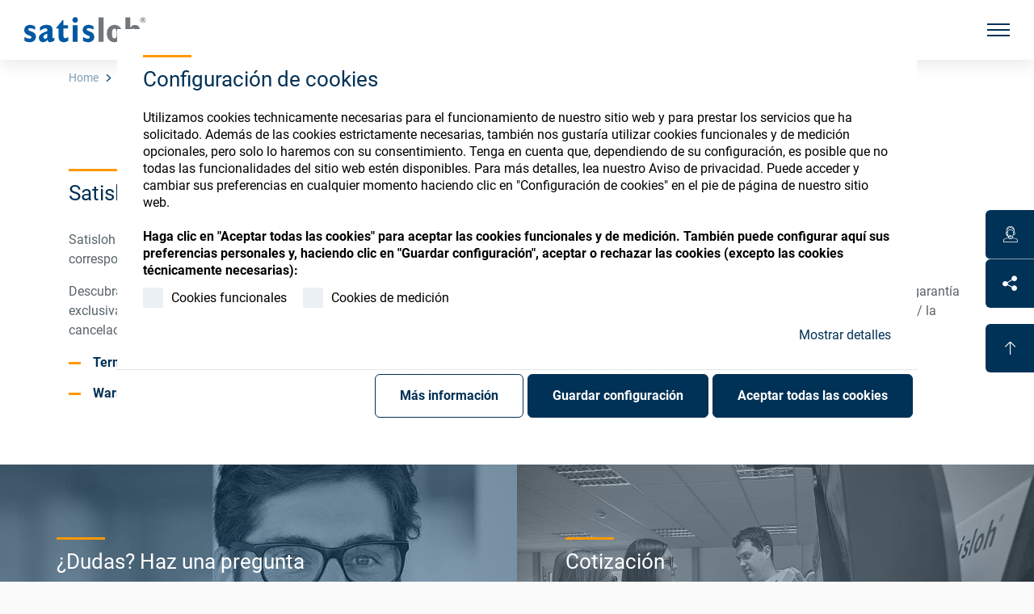

--- FILE ---
content_type: text/html; charset=utf-8
request_url: https://www.satisloh.com/es/aviso-legal/condiciones-generales/satisloh-america-del-norte-eeuu
body_size: 323780
content:
<!DOCTYPE html>
<html lang="es">
<head>
    <meta charset="utf-8">

<!-- 
	This website is powered by TYPO3 - inspiring people to share!
	TYPO3 is a free open source Content Management Framework initially created by Kasper Skaarhoj and licensed under GNU/GPL.
	TYPO3 is copyright 1998-2026 of Kasper Skaarhoj. Extensions are copyright of their respective owners.
	Information and contribution at https://typo3.org/
-->


<title>Satisloh North America USA | General Terms and Conditions | Satisloh</title>
<meta http-equiv="x-ua-compatible" content="IE=Edge">
<meta name="generator" content="TYPO3 CMS">
<meta name="viewport" content="width=device-width, initial-scale=1, shrink-to-fit=no">
<meta name="twitter:card" content="summary">


<link href="/build/assets/app-B5CPTO-x.css?1769520844" rel="stylesheet" >




<script>
/*0*/
dataLayer=[{"environment":"Production"}];(function(){var h=window.location.hash.substring(1).match(/avtagmanager_queue:(.*)/);h&&h[1]&&(window.dataLayer.push(JSON.parse(decodeURIComponent(h[1]))),window.location.hash='')})();


</script>
<script type="importmap">{"imports":{"/build/assets/app-oO2xPit1.js":"/build/assets/app-oO2xPit1.js?1769520844"}}</script>

<script nonce=""></script>
      <link rel="apple-touch-icon" sizes="180x180" href="/apple-touch-icon.png">
      <link rel="icon" type="image/png" sizes="32x32" href="/favicon-32x32.png">
      <link rel="icon" type="image/png" sizes="16x16" href="/favicon-16x16.png">
      <link rel="manifest" href="/site.webmanifest">
      <link rel="mask-icon" href="/safari-pinned-tab.svg" color="#003156">
      <link rel="shortcut icon" href="/favicon.ico">
      <meta name="msapplication-TileColor" content="#003156">
      <meta name="msapplication-config" content="/browserconfig.xml">
      <meta name="theme-color" content="#003156">  <script>
  function mtmConsent(callback) {
    var executeCallback = function() {
      if(document.cookie.indexOf('avsite_optin_statistic=optin') === -1) return false;
      callback();
      return true;
    };

    if(!executeCallback()){
      document.addEventListener("DOMContentLoaded", function() {
        document.body.addEventListener('cookieConsentSave', (e) => {
          executeCallback();
        }, false);
      });
    }
  }
  </script>  <!-- Matomo Tag Manager -->
  <script>
  mtmConsent(function(){
  var _mtm = window._mtm = window._mtm || [];
  _mtm.push({'mtm.startTime': (new Date().getTime()), 'event': 'mtm.Start'});
  (function() {
  var d=document, g=d.createElement('script'), s=d.getElementsByTagName('script')[0];
  g.async=true; g.src='https://use.satisloh.com/js/container_bzi1EGS1.js'; s.parentNode.insertBefore(g,s);
  })();
  });
  </script>
  <!-- End Matomo Tag Manager -->
<link rel="canonical" href="https://www.satisloh.com/es/aviso-legal/condiciones-generales/satisloh-america-del-norte-eeuu">

<link rel="alternate" hreflang="en" href="https://www.satisloh.com/legal/general-terms-and-conditions/satisloh-north-america-usa">
<link rel="alternate" hreflang="de" href="https://www.satisloh.com/de/rechtshinweise/allgemeine-geschaeftsbedingungen/satisloh-nordamerika-usa">
<link rel="alternate" hreflang="es" href="https://www.satisloh.com/es/aviso-legal/condiciones-generales/satisloh-america-del-norte-eeuu">
<link rel="alternate" hreflang="fr" href="https://www.satisloh.com/fr/mentions-legales/termes-conditions-generales/satisloh-amerique-du-nord-etats-unis">
<link rel="alternate" hreflang="x-default" href="https://www.satisloh.com/legal/general-terms-and-conditions/satisloh-north-america-usa">
</head>
<body id="p581" class="page page-backendlayout-followup">
<header class="page__header" id="page-header">

  <div class="header__main desktop-burger">
    <a class="header__logo" href="/es/">
      <svg xmlns="http://www.w3.org/2000/svg" viewBox="0 0 153 32">
    
    
    
    <path class="text-left" fill="#0058a2" d="m0.3 24.8l1.8 1 0.9 0.3 0.8 0.3 0.8 0.2 0.7 0.2 0.7 0.1h1.2l0.5-0.1 0.4-0.2 0.3-0.2 0.2-0.2 0.2-0.3 0.2-0.4v-0.6l-0.3-0.6-0.5-0.4-2-1-1.7-0.6-0.8-0.4-0.8-0.5-0.8-0.6-0.6-0.6-0.6-0.7-0.4-0.8-0.2-0.5-0.2-0.6-0.1-0.7v-1.3l0.2-0.6 0.2-0.7 0.4-1.2 0.4-0.5 0.4-0.6 0.5-0.4 0.5-0.5 1.2-0.6 1.2-0.4 0.7-0.2 0.7-0.1h1.6l0.8 0.1 1.6 0.4 1.6 0.6 0.9 0.4 0.8 0.4v4.2l-1.9-1-1.7-0.6-0.7-0.2-1.4-0.2h-1.3l-0.5 0.1-0.8 0.4-0.4 0.4-0.1 0.2-0.1 0.3 0.1 0.2 0.1 0.3 0.3 0.4 0.5 0.4 0.6 0.3 1.6 0.7 1.8 0.7 0.9 0.4 0.9 0.5 0.9 0.6 0.7 0.6 0.6 0.8 0.6 1.5 0.3 1.8-0.1 0.7-0.2 0.8-0.2 0.6-0.2 0.7-0.6 1.2-0.9 0.9-1.2 0.8-0.6 0.3-0.7 0.2-0.6 0.3-0.7 0.2-0.8 0.1h-1.6l-1.6-0.2-1.6-0.4-0.9-0.2-1.9-0.9zm37.4 4.5l-1.5 0.9-1.3 0.6-0.7 0.2-1.8 0.3-0.7-0.1-0.6-0.1-0.5-0.2-0.5-0.3-0.1-0.5-0.3-0.5-0.4-1.2-0.8 0.7-0.7 0.6-0.7 0.5-0.6 0.4-0.7 0.3-0.8 0.2-0.7 0.2h-1.3l-0.6-0.1-0.4-0.2-0.5-0.2-0.4-0.2-0.5-0.2-0.4-0.3-0.3-0.3-0.9-1.2-0.4-1-0.1-0.5-0.2-1.2 0.1-0.7 0.4-1.4 0.3-0.6 0.4-0.6 1.2-1.2 1.4-1 2.6-1.3 2-0.8 2.2-0.8v-1.5l0.1-0.3-0.2-0.5-0.2-0.4-0.3-0.3-1-0.4h-1.4l-0.9 0.3-0.8 0.2-0.8 0.3-0.8 0.4-0.9 0.6-1 0.6-1 0.8v-4.7l1-0.7 1-0.6 1-0.5 1-0.4 1-0.3 1-0.2 1.1-0.2h1.2l1.4 0.1 1.4 0.2 1.8 0.6 0.6 0.3 0.5 0.4 0.4 0.4 0.4 0.5 0.3 0.6 0.4 1.2 0.2 0.8v10.4l0.1 0.7 0.1 0.2 0.2 0.1 0.1 0.1h0.6l0.4-0.2 0.5-0.2 0.6-0.4zm-8.7-8.7l-1.1 0.4-1 0.5-0.9 0.5-0.7 0.5-0.6 0.5-0.4 0.6-0.2 0.6-0.1 0.6 0.1 0.4 0.1 0.5 0.4 0.6 0.3 0.3 0.3 0.2 0.5 0.2h0.4l0.7-0.1 0.6-0.2 0.7-0.5 0.8-0.6c0.1 0 0.1-5 0.1-5zm26.2 8.9l-1.6 0.9-1.4 0.5-0.7 0.2-1.2 0.2h-0.6l-1.1-0.1-0.6-0.1-0.7-0.1-0.5-0.2-0.6-0.2-0.5-0.3-1-0.8-0.8-1.2-0.3-0.6-0.2-0.7-0.2-0.8-0.2-1v-10.9h-2.9v-0.8l8-9.7h1v6.4h5.8v4.1h-5.8v8.7l0.1 0.7 0.1 0.6 0.2 0.6 0.2 0.5 0.3 0.4 0.3 0.2 0.5 0.2 0.6 0.1 0.8-0.1 0.8-0.2 1-0.5 1.2-0.7zm12.1-25.9l-0.1 0.7-0.4 1.2-0.5 0.6-0.5 0.4-0.6 0.3-0.6 0.2-0.7 0.1-0.6-0.1-0.7-0.2-0.6-0.3-0.5-0.4-0.5-0.6-0.3-0.6-0.2-0.6-0.1-0.7 0.1-0.7 0.2-0.6 0.3-0.6 1-1 0.6-0.3 0.7-0.2 0.5-0.2 0.7 0.1 0.6 0.2 0.6 0.3 1 1 0.4 1.2zm-6.6 6.6h6.2v20.7h-6.2zm13 14.6l1.8 1 1.6 0.6 0.8 0.2 0.7 0.2 0.8 0.1h1.2l0.4-0.1 0.4-0.2 0.3-0.2 0.2-0.2 0.2-0.3 0.2-0.4v-0.6l-0.1-0.2-0.2-0.5-0.4-0.4-2-1-1.6-0.6-1-0.5-0.8-0.5-1.4-1.2-0.6-0.7-0.4-0.8-0.2-0.5-0.3-1.8 0.1-0.7 0.1-0.6 0.2-0.7 0.2-0.6 0.3-0.6 0.3-0.5 0.4-0.6 0.5-0.4 0.5-0.5 1.2-0.6 1.2-0.4 0.7-0.2 0.8-0.1h1.6l0.8 0.1 1.6 0.4 1.6 0.6 1.6 0.8v4.2l-1.8-1-1.7-0.6-0.8-0.2h-0.6l-0.7-0.1h-1.3l-0.5 0.1-0.4 0.2-0.6 0.4-0.2 0.3-0.2 0.1v0.6l0.1 0.2 0.3 0.4 0.5 0.4 0.6 0.3 1.5 0.7 1.8 0.7 0.9 0.4 0.9 0.5 0.8 0.6 0.7 0.6 0.6 0.8 0.6 1.5 0.2 0.6 0.1 0.6v1.4l-0.1 0.7-0.6 1.8-0.4 0.6-0.4 0.5-0.5 0.5-0.5 0.4-0.6 0.4-0.7 0.3-0.6 0.2-0.6 0.3-0.7 0.2-0.8 0.1h-1.5l-1.6-0.2-0.8-0.2-1.8-0.4-1.8-0.9z"/>
    <path class="text-right" fill="#71777a" d="m93.3 0.3h6.2v30.6h-6.2zm19.9 31.1l-1-0.1-2-0.4-0.9-0.3-1.6-1-0.8-0.6-0.6-0.6-0.6-0.8-0.5-0.8-0.5-0.9-0.4-1-0.3-1-0.2-1-0.2-1.1v-1.1l0.1-1.3 0.2-1.2 0.1-1.2 0.3-1 0.5-1 0.5-0.9 0.6-0.8 0.6-0.7 0.7-0.6 0.8-0.6 0.8-0.5 0.8-0.4 0.9-0.3 1.8-0.4h1.9l1.8 0.4 0.9 0.3 0.9 0.4 0.8 0.5 1.4 1.2 0.6 0.7 0.6 0.8 0.6 1 0.4 1 0.3 1 0.2 1 0.2 1.2 0.1 1.2-0.1 1.2-0.1 1-0.2 1.1-0.3 1-0.4 1-1 1.8-0.6 0.7-0.6 0.6-1.6 1.2-0.8 0.4-1 0.3-2 0.4zm-0.4-16.9l-0.4 0.1-0.3 0.1-0.6 0.4-0.6 0.9-0.4 0.9-0.2 1-0.2 1.3v2.9l0.2 1.2 0.2 1 0.4 0.9 0.4 0.6 0.2 0.2 0.6 0.4 0.3 0.1 0.8 0.1 0.7-0.1 0.4-0.1 0.2-0.2 0.3-0.2 0.2-0.2 0.4-0.6 0.3-0.9 0.2-1 0.1-1.2 0.1-1.5-0.1-1.4-0.1-1.3-0.2-1-0.3-0.9-0.5-0.6-0.2-0.3-0.3-0.2-0.2-0.2-0.4-0.1-0.3-0.1zm14.1-14.2h6.2v12.6h0.1l0.6-0.7 1.2-1.2 0.7-0.4 0.6-0.3 1.6-0.4h1.4l1.2 0.2 1.8 0.6 1 0.8 0.4 0.5 0.8 1.2 0.2 0.6 0.2 0.8 0.4 1.8v14.5h-6.2v-12.7l-0.1-0.9-0.1-0.7-0.4-1.2-0.5-0.4-0.4-0.3-0.5-0.2h-1.1l-0.4 0.1-0.4 0.2-0.4 0.3-0.4 0.4-0.4 0.6-0.9 1.5v13.2h-6.2z"/>
    <g class="text-r" fill="#71777a">
        <path d="m147.5 1.5l0.6-0.1 0.7-0.1 0.7 0.1 0.3 0.2 0.2 0.1 0.4 0.4v0.2l0.1 0.2-0.1 0.3-0.4 0.6-0.2 0.2 0.2 0.1 0.2 0.2 0.2 0.5 0.3 1.2h-1l-0.3-1-0.2-0.6-0.2-0.1h-0.5v1.6h-1zm0.9 1.7h0.6l0.4-0.4v-0.4l-0.2-0.2v-0.2h-0.7c-0.1 0-0.1 1.2-0.1 1.2z"/>
        <path d="m145.3 3.6l0.1-0.7 0.2-0.6 0.4-0.6 0.4-0.5 0.5-0.4 0.6-0.3 0.6-0.2 0.8-0.1 0.7 0.1 0.6 0.2 0.6 0.3 0.5 0.4 0.4 0.5 0.4 0.6 0.2 0.6 0.1 0.7-0.1 0.8-0.1 0.6-0.4 0.6-0.4 0.5-0.5 0.4-0.6 0.3-0.6 0.2-0.7 0.1-0.8-0.1-0.6-0.2-0.6-0.3-0.5-0.4-0.4-0.5-0.5-0.6-0.2-0.6c0-0.1-0.1-0.8-0.1-0.8zm0.7 0.6l0.2 0.5v-0.1l0.3 0.6v-0.1l0.4 0.5 0.5 0.4 0.6 0.3h-0.1l0.6 0.2h-0.1l0.6 0.1 0.6-0.1h-0.1l0.6-0.2h-0.1l0.6-0.3 0.5-0.4 0.4-0.5v0.1l0.3-0.6v0.1l0.2-0.6v0.1l0.1-0.6-0.4-0.6-0.2-0.6v0.1l-0.2-0.5-0.4-0.5-0.5-0.4-0.6-0.3h0.1l-0.6-0.2h0.1l-0.6-0.1-0.6 0.1h0.1l-0.6 0.2h0.1l-0.6 0.3h0.1l-0.5 0.4-0.4 0.5-0.3 0.6v-0.1l-0.1 0.5zm3 2.4h0.1zm3-3h0.1v-0.1zm-3.3-3.1h0.1-0.1z"/>
    </g>
</svg>

    </a>
    
  <nav class="mainnav d-print-none" id="mainnav-desktop">
    
  <ul  class="mainnav__level list-unstyled" data-level="1" >
    
    
      <li class="mainnav__entry has-children">
        <a href="/es/oftalmica" aria-owns="main-submenu-page-16" aria-expanded="false" class="mainnav__link icon-after--caret-right">
          Oftálmica
        </a>
        
          
  <ul id="main-submenu-page-16" class="mainnav__level list-unstyled" data-level="2" inert>
    
    
      <li class="mainnav__entry has-children">
        <a href="/es/oftalmica/bloqueo-desbloqueo" aria-owns="main-submenu-page-41" aria-expanded="false" class="mainnav__link icon-after--caret-right">
          Bloqueo &amp; Desbloqueo
        </a>
        
          
  <ul id="main-submenu-page-41" class="mainnav__level list-unstyled" data-level="3" inert>
    
    
      <li class="mainnav__entry">
        <a href="/es/oftalmica/bloqueo-desbloqueo/art-blocker-a" class="mainnav__link">
          ART-Blocker-A
        </a>
        
      </li>
    
      <li class="mainnav__entry">
        <a href="/es/oftalmica/bloqueo-desbloqueo/art-deblocker-2" class="mainnav__link">
          ART-Deblocker-2
        </a>
        
      </li>
    
      <li class="mainnav__entry">
        <a href="/es/oftalmica/bloqueo-desbloqueo/art-blocker-m" class="mainnav__link">
          ART-Blocker-M
        </a>
        
      </li>
    
      <li class="mainnav__entry">
        <a href="/es/oftalmica/bloqueo-desbloqueo/art-deblocker-m" class="mainnav__link">
          ART-Deblocker-M
        </a>
        
      </li>
    
      <li class="mainnav__entry">
        <a href="/es/oftalmica/bloqueo-desbloqueo/layoutblocker-pra" class="mainnav__link">
          Layoutblocker-PRA
        </a>
        
      </li>
    
      <li class="mainnav__entry">
        <a href="/es/oftalmica/bloqueo-desbloqueo/art-glue-detector" class="mainnav__link">
          ART-Glue-Detector
        </a>
        
      </li>
    
  </ul>

        
      </li>
    
      <li class="mainnav__entry has-children">
        <a href="/es/oftalmica/generado" aria-owns="main-submenu-page-40" aria-expanded="false" class="mainnav__link icon-after--caret-right">
          Generado
        </a>
        
          
  <ul id="main-submenu-page-40" class="mainnav__level list-unstyled" data-level="3" inert>
    
    
      <li class="mainnav__entry">
        <a href="/es/oftalmica/generado/vft-orbit-2i" class="mainnav__link">
          VFT-orbit-2i
        </a>
        
      </li>
    
      <li class="mainnav__entry">
        <a href="/es/oftalmica/generado/vft-orbit-2e" class="mainnav__link">
          VFT-orbit-2E
        </a>
        
      </li>
    
      <li class="mainnav__entry">
        <a href="/es/oftalmica/generado/vft-macro" class="mainnav__link">
          VFT-macro
        </a>
        
      </li>
    
      <li class="mainnav__entry">
        <a href="/es/oftalmica/generado/vft-macro-e" class="mainnav__link">
          VFT-macro-E
        </a>
        
      </li>
    
  </ul>

        
      </li>
    
      <li class="mainnav__entry has-children">
        <a href="/es/oftalmica/pulido" aria-owns="main-submenu-page-39" aria-expanded="false" class="mainnav__link icon-after--caret-right">
          Pulido
        </a>
        
          
  <ul id="main-submenu-page-39" class="mainnav__level list-unstyled" data-level="3" inert>
    
    
      <li class="mainnav__entry">
        <a href="/es/oftalmica/pulido/multi-flex-2" class="mainnav__link">
          Multi-FLEX-2
        </a>
        
      </li>
    
      <li class="mainnav__entry">
        <a href="/es/oftalmica/pulido/multi-flex-2e" class="mainnav__link">
          Multi-FLEX-2E
        </a>
        
      </li>
    
      <li class="mainnav__entry">
        <a href="/es/oftalmica/pulido/multi-flex-m" class="mainnav__link">
          Multi-FLEX-M
        </a>
        
      </li>
    
      <li class="mainnav__entry">
        <a href="/es/oftalmica/pulido/toro-flex" class="mainnav__link">
          Toro-FLEX
        </a>
        
      </li>
    
  </ul>

        
      </li>
    
      <li class="mainnav__entry has-children">
        <a href="/es/oftalmica/limpieza" aria-owns="main-submenu-page-38" aria-expanded="false" class="mainnav__link icon-after--caret-right">
          Limpieza
        </a>
        
          
  <ul id="main-submenu-page-38" class="mainnav__level list-unstyled" data-level="3" inert>
    
    
      <li class="mainnav__entry">
        <a href="/es/oftalmica/limpieza/hydra-brush-4" class="mainnav__link">
          Hydra-Brush-4
        </a>
        
      </li>
    
      <li class="mainnav__entry">
        <a href="/es/oftalmica/limpieza/hydra-brush-7" class="mainnav__link">
          Hydra-Brush-7
        </a>
        
      </li>
    
      <li class="mainnav__entry">
        <a href="/es/oftalmica/limpieza/hydra-sonic-40" class="mainnav__link">
          Hydra-sonic-40
        </a>
        
      </li>
    
      <li class="mainnav__entry">
        <a href="/es/oftalmica/limpieza/hydra-sonic-20" class="mainnav__link">
          Hydra-sonic-20
        </a>
        
      </li>
    
      <li class="mainnav__entry">
        <a href="/es/oftalmica/limpieza/hydra-sonic-10" class="mainnav__link">
          Hydra-Sonic-10
        </a>
        
      </li>
    
      <li class="mainnav__entry">
        <a href="/es/oftalmica/limpieza/hydra-sonic-5" class="mainnav__link">
          Hydra-Sonic-5
        </a>
        
      </li>
    
  </ul>

        
      </li>
    
      <li class="mainnav__entry has-children">
        <a href="/es/oftalmica/grabado" aria-owns="main-submenu-page-37" aria-expanded="false" class="mainnav__link icon-after--caret-right">
          Grabado
        </a>
        
          
  <ul id="main-submenu-page-37" class="mainnav__level list-unstyled" data-level="3" inert>
    
    
      <li class="mainnav__entry">
        <a href="/es/oftalmica/grabado/lens-engraver-ec-2" class="mainnav__link">
          Lens-Engraver-EC-2
        </a>
        
      </li>
    
      <li class="mainnav__entry">
        <a href="/es/oftalmica/grabado/lens-engraver-lc" class="mainnav__link">
          Lens-Engraver-LC
        </a>
        
      </li>
    
  </ul>

        
      </li>
    
      <li class="mainnav__entry has-children">
        <a href="/es/oftalmica/tintado" aria-owns="main-submenu-page-950" aria-expanded="false" class="mainnav__link icon-after--caret-right">
          Tintado
        </a>
        
          
  <ul id="main-submenu-page-950" class="mainnav__level list-unstyled" data-level="3" inert>
    
    
      <li class="mainnav__entry">
        <a href="/es/oftalmica/tintado/co10" class="mainnav__link">
          CO10
        </a>
        
      </li>
    
  </ul>

        
      </li>
    
      <li class="mainnav__entry has-children">
        <a href="/es/oftalmica/recubrimiento-endurecido" aria-owns="main-submenu-page-36" aria-expanded="false" class="mainnav__link icon-after--caret-right">
          Recubrimiento Endurecido
        </a>
        
          
  <ul id="main-submenu-page-36" class="mainnav__level list-unstyled" data-level="3" inert>
    
    
      <li class="mainnav__entry">
        <a href="/es/oftalmica/recubrimiento-endurecido/magna-spin" class="mainnav__link">
          Magna-Spin
        </a>
        
      </li>
    
      <li class="mainnav__entry">
        <a href="/es/oftalmica/recubrimiento-endurecido/magna-spin-auto" class="mainnav__link">
          Magna-Spin-Auto
        </a>
        
      </li>
    
      <li class="mainnav__entry">
        <a href="https://www.ultraoptics.com/54r" target="_blank" rel="noopener noreferrer" class="mainnav__link">
          54R
        </a>
        
      </li>
    
      <li class="mainnav__entry">
        <a href="/es/oftalmica/recubrimiento-endurecido/cdc-400" class="mainnav__link">
          CDC 400
        </a>
        
      </li>
    
      <li class="mainnav__entry">
        <a href="/es/oftalmica/recubrimiento-endurecido/cdc-500" class="mainnav__link">
          CDC 500
        </a>
        
      </li>
    
      <li class="mainnav__entry">
        <a href="/es/oftalmica/recubrimiento-endurecido/cdc-1000" class="mainnav__link">
          CDC 1000
        </a>
        
      </li>
    
      <li class="mainnav__entry">
        <a href="/es/oftalmica/recubrimiento-endurecido/cds-1000" class="mainnav__link">
          CDS 1000
        </a>
        
      </li>
    
      <li class="mainnav__entry">
        <a href="/es/oftalmica/recubrimiento-endurecido/cds-2000" class="mainnav__link">
          CDS 2000
        </a>
        
      </li>
    
      <li class="mainnav__entry">
        <a href="/es/oftalmica/recubrimiento-endurecido/proceso-endurecido-general" class="mainnav__link">
          Proceso Endurecido
        </a>
        
      </li>
    
  </ul>

        
      </li>
    
      <li class="mainnav__entry has-children">
        <a href="/es/oftalmica/recubrimiento-ar" aria-owns="main-submenu-page-35" aria-expanded="false" class="mainnav__link icon-after--caret-right">
          Recubrimiento AR
        </a>
        
          
  <ul id="main-submenu-page-35" class="mainnav__level list-unstyled" data-level="3" inert>
    
    
      <li class="mainnav__entry">
        <a href="/es/oftalmica/recubrimiento-ar/1200-tlx" class="mainnav__link">
          1200-TLX
        </a>
        
      </li>
    
      <li class="mainnav__entry">
        <a href="/es/oftalmica/recubrimiento-ar/900-tlx" class="mainnav__link">
          900-TLX
        </a>
        
      </li>
    
      <li class="mainnav__entry">
        <a href="/es/oftalmica/recubrimiento-ar/1500-x" class="mainnav__link">
          1500-X
        </a>
        
      </li>
    
      <li class="mainnav__entry">
        <a href="/es/oftalmica/recubrimiento-ar/1200-dlx-2" class="mainnav__link">
          1200-DLX-2
        </a>
        
      </li>
    
      <li class="mainnav__entry">
        <a href="/es/oftalmica/recubrimiento-ar/mc-380-x-2" class="mainnav__link">
          MC-380-X-2
        </a>
        
      </li>
    
      <li class="mainnav__entry">
        <a href="/es/oftalmica/recubrimiento-ar/mc-280-x" class="mainnav__link">
          MC-280-X
        </a>
        
      </li>
    
      <li class="mainnav__entry">
        <a href="/es/oftalmica/recubrimiento-ar/sl-revestimiento-multicapa" class="mainnav__link">
          Revestimiento Multicapa
        </a>
        
      </li>
    
      <li class="mainnav__entry">
        <a href="/es/oftalmica/recubrimiento-ar/capa-final-general" class="mainnav__link">
          Capa final
        </a>
        
      </li>
    
  </ul>

        
      </li>
    
      <li class="mainnav__entry has-children">
        <a href="/es/oftalmica/biselado" aria-owns="main-submenu-page-34" aria-expanded="false" class="mainnav__link icon-after--caret-right">
          Biselado
        </a>
        
          
  <ul id="main-submenu-page-34" class="mainnav__level list-unstyled" data-level="3" inert>
    
    
      <li class="mainnav__entry">
        <a href="https://www.nationaloptronics.com/10trace/" target="_blank" rel="noopener noreferrer" class="mainnav__link">
          10Trace
        </a>
        
      </li>
    
      <li class="mainnav__entry">
        <a href="https://www.nationaloptronics.com/10block/" target="_blank" rel="noopener noreferrer" class="mainnav__link">
          10Block
        </a>
        
      </li>
    
      <li class="mainnav__entry">
        <a href="https://www.nationaloptronics.com/10edge/" target="_blank" rel="noopener noreferrer" class="mainnav__link">
          10Edge
        </a>
        
      </li>
    
      <li class="mainnav__entry">
        <a href="https://www.nationaloptronics.com/qm-x4/" target="_blank" rel="noopener noreferrer" class="mainnav__link">
          QM-X4
        </a>
        
      </li>
    
  </ul>

        
      </li>
    
      <li class="mainnav__entry has-children">
        <a href="/es/oftalmica/software" aria-owns="main-submenu-page-33" aria-expanded="false" class="mainnav__link icon-after--caret-right">
          Software
        </a>
        
          
  <ul id="main-submenu-page-33" class="mainnav__level list-unstyled" data-level="3" inert>
    
    
      <li class="mainnav__entry">
        <a href="/es/oftalmica/software/mes-360-software" class="mainnav__link">
          MES-360 Software
        </a>
        
      </li>
    
      <li class="mainnav__entry">
        <a href="/es/oftalmica/software/rx-universe-software" class="mainnav__link">
          Rx-Universe Software
        </a>
        
      </li>
    
      <li class="mainnav__entry">
        <a href="/es/oftalmica/software/rxme-disenos-de-lentes-freeform" class="mainnav__link">
          RxMe+ Diseños de lentes freeform
        </a>
        
      </li>
    
      <li class="mainnav__entry">
        <a href="/es/oftalmica/software/total-color-f-software" class="mainnav__link">
          Total Color F+ Software
        </a>
        
      </li>
    
  </ul>

        
      </li>
    
      <li class="mainnav__entry has-children">
        <a href="/es/oftalmica/automatizacion-de-laboratorio" aria-owns="main-submenu-page-32" aria-expanded="false" class="mainnav__link icon-after--caret-right">
          Automatización de Laboratorio
        </a>
        
          
  <ul id="main-submenu-page-32" class="mainnav__level list-unstyled" data-level="3" inert>
    
    
      <li class="mainnav__entry">
        <a href="/es/oftalmica/automatizacion-de-laboratorio/e-ticket-system" class="mainnav__link">
          E-Ticket System
        </a>
        
      </li>
    
      <li class="mainnav__entry">
        <a href="/es/oftalmica/automatizacion-de-laboratorio/smart-conveyor-systems" class="mainnav__link">
          Smart Conveyor Systems
        </a>
        
      </li>
    
      <li class="mainnav__entry">
        <a href="/es/oftalmica/automatizacion-de-laboratorio/art-block-pod" class="mainnav__link">
          ART-Block-Pod
        </a>
        
      </li>
    
  </ul>

        
      </li>
    
      <li class="mainnav__entry has-children">
        <a href="/es/oftalmica/gestion-de-refrigerantes-residuos" aria-owns="main-submenu-page-31" aria-expanded="false" class="mainnav__link icon-after--caret-right">
          Gestión de Refrigerantes &amp; Residuos
        </a>
        
          
  <ul id="main-submenu-page-31" class="mainnav__level list-unstyled" data-level="3" inert>
    
    
      <li class="mainnav__entry">
        <a href="/es/oftalmica/gestion-de-refrigerantes-residuos/microseparator" class="mainnav__link">
          Microseparator
        </a>
        
      </li>
    
      <li class="mainnav__entry">
        <a href="/es/oftalmica/gestion-de-refrigerantes-residuos/separador-de-virutas" class="mainnav__link">
          Separador de Virutas
        </a>
        
      </li>
    
      <li class="mainnav__entry">
        <a href="/es/oftalmica/gestion-de-refrigerantes-residuos/weima-briquetadora" class="mainnav__link">
          WEIMA Briquetadora
        </a>
        
      </li>
    
      <li class="mainnav__entry">
        <a href="/es/oftalmica/gestion-de-refrigerantes-residuos/estacion-de-bombeo" class="mainnav__link">
          Estación de Bombeo
        </a>
        
      </li>
    
  </ul>

        
      </li>
    
  </ul>

        
      </li>
    
      <li class="mainnav__entry has-children">
        <a href="/es/optica-de-precision" aria-owns="main-submenu-page-15" aria-expanded="false" class="mainnav__link icon-after--caret-right">
          Óptica de Precisión
        </a>
        
          
  <ul id="main-submenu-page-15" class="mainnav__level list-unstyled" data-level="2" inert>
    
    
      <li class="mainnav__entry has-children">
        <a href="/es/optica-de-precision/rectificado" aria-owns="main-submenu-page-29" aria-expanded="false" class="mainnav__link icon-after--caret-right">
          Rectificado
        </a>
        
          
  <ul id="main-submenu-page-29" class="mainnav__level list-unstyled" data-level="3" inert>
    
    
      <li class="mainnav__entry">
        <a href="/es/optica-de-precision/rectificado/gi" class="mainnav__link">
          GI
        </a>
        
      </li>
    
      <li class="mainnav__entry">
        <a href="/es/optica-de-precision/rectificado/spm-200" class="mainnav__link">
          SPM-200
        </a>
        
      </li>
    
      <li class="mainnav__entry">
        <a href="/es/precision-optics/grinding/spm-150" class="mainnav__link">
          SPM-150
        </a>
        
      </li>
    
      <li class="mainnav__entry">
        <a href="/es/optica-de-precision/rectificado/spm-50" class="mainnav__link">
          SPM-50
        </a>
        
      </li>
    
      <li class="mainnav__entry">
        <a href="/es/optica-de-precision/rectificado/spm-10" class="mainnav__link">
          SPM-10
        </a>
        
      </li>
    
      <li class="mainnav__entry">
        <a href="/es/optica-de-precision/rectificado/pr-150" class="mainnav__link">
          PR-150
        </a>
        
      </li>
    
  </ul>

        
      </li>
    
      <li class="mainnav__entry has-children">
        <a href="/es/optica-de-precision/pulido" aria-owns="main-submenu-page-28" aria-expanded="false" class="mainnav__link icon-after--caret-right">
          Pulido
        </a>
        
          
  <ul id="main-submenu-page-28" class="mainnav__level list-unstyled" data-level="3" inert>
    
    
      <li class="mainnav__entry">
        <a href="/es/optica-de-precision/pulido/gi-ap" class="mainnav__link">
          GI-AP
        </a>
        
      </li>
    
      <li class="mainnav__entry">
        <a href="/es/optica-de-precision/pulido/spp-200" class="mainnav__link">
          SPP-200
        </a>
        
      </li>
    
      <li class="mainnav__entry">
        <a href="/es/optica-de-precision/pulido/sps-200" class="mainnav__link">
          SPS-200
        </a>
        
      </li>
    
      <li class="mainnav__entry">
        <a href="/es/precision-optics/polishing/sps-150" class="mainnav__link">
          SPS-150
        </a>
        
      </li>
    
      <li class="mainnav__entry">
        <a href="/es/optica-de-precision/pulido/sps-50" class="mainnav__link">
          SPS-50
        </a>
        
      </li>
    
      <li class="mainnav__entry">
        <a href="/es/optica-de-precision/pulido/sps-10" class="mainnav__link">
          SPS-10
        </a>
        
      </li>
    
  </ul>

        
      </li>
    
      <li class="mainnav__entry has-children">
        <a href="/es/optica-de-precision/centrado" aria-owns="main-submenu-page-27" aria-expanded="false" class="mainnav__link icon-after--caret-right">
          Centrado
        </a>
        
          
  <ul id="main-submenu-page-27" class="mainnav__level list-unstyled" data-level="3" inert>
    
    
      <li class="mainnav__entry">
        <a href="/es/optica-de-precision/centrado/c-300" class="mainnav__link">
          C-300
        </a>
        
      </li>
    
      <li class="mainnav__entry">
        <a href="/es/optica-de-precision/centrado/c-50" class="mainnav__link">
          C-50
        </a>
        
      </li>
    
  </ul>

        
      </li>
    
      <li class="mainnav__entry has-children">
        <a href="/es/optica-de-precision/tratamiento-optico-de-capa-fina" aria-owns="main-submenu-page-26" aria-expanded="false" class="mainnav__link icon-after--caret-right">
          Tratamiento óptico de capa fina
        </a>
        
          
  <ul id="main-submenu-page-26" class="mainnav__level list-unstyled" data-level="3" inert>
    
    
      <li class="mainnav__entry">
        <a href="/es/optica-de-precision/tratamiento-optico-de-capa-fina/1500-po" class="mainnav__link">
          1500-PO
        </a>
        
      </li>
    
      <li class="mainnav__entry">
        <a href="/es/precision-optics/thin-film-optical-coatings/1200-po" class="mainnav__link">
          1200-PO
        </a>
        
      </li>
    
      <li class="mainnav__entry">
        <a href="/es/optica-de-precision/tratamiento-optico-de-capa-fina/380-po" class="mainnav__link">
          380-PO
        </a>
        
      </li>
    
      <li class="mainnav__entry">
        <a href="/es/optica-de-precision/tratamiento-optico-de-capa-fina/280-po" class="mainnav__link">
          280-PO
        </a>
        
      </li>
    
  </ul>

        
      </li>
    
      <li class="mainnav__entry has-children">
        <a href="/es/optica-de-precision/software" aria-owns="main-submenu-page-25" aria-expanded="false" class="mainnav__link icon-after--caret-right">
          Software
        </a>
        
          
  <ul id="main-submenu-page-25" class="mainnav__level list-unstyled" data-level="3" inert>
    
    
      <li class="mainnav__entry">
        <a href="/es/optica-de-precision/software/proact-software-suite" class="mainnav__link">
          ProACT Software Suite
        </a>
        
      </li>
    
      <li class="mainnav__entry">
        <a href="/es/optica-de-precision/software/mes-360-po" class="mainnav__link">
          MES-360 PO
        </a>
        
      </li>
    
  </ul>

        
      </li>
    
      <li class="mainnav__entry has-children">
        <a href="/es/optica-de-precision/automatizacion" aria-owns="main-submenu-page-24" aria-expanded="false" class="mainnav__link icon-after--caret-right">
          Automatización
        </a>
        
          
  <ul id="main-submenu-page-24" class="mainnav__level list-unstyled" data-level="3" inert>
    
    
      <li class="mainnav__entry">
        <a href="/es/optica-de-precision/automatizacion/hs-200" class="mainnav__link">
          HS-200
        </a>
        
      </li>
    
      <li class="mainnav__entry">
        <a href="/es/optica-de-precision/automatizacion/hs-30" class="mainnav__link">
          HS-30
        </a>
        
      </li>
    
  </ul>

        
      </li>
    
  </ul>

        
      </li>
    
      <li class="mainnav__entry has-children">
        <a href="/es/insumos-herramientas" aria-owns="main-submenu-page-14" aria-expanded="false" class="mainnav__link icon-after--caret-right">
          Insumos &amp; Herramientas
        </a>
        
          
  <ul id="main-submenu-page-14" class="mainnav__level list-unstyled" data-level="2" inert>
    
    
      <li class="mainnav__entry">
        <a href="/es/store" class="mainnav__link">
          Store
        </a>
        
      </li>
    
      <li class="mainnav__entry">
        <a href="/es/insumos-herramientas/catalogos" class="mainnav__link">
          Catálogos
        </a>
        
      </li>
    
  </ul>

        
      </li>
    
      <li class="mainnav__entry has-children">
        <a href="/es/servicios-asistencia" aria-owns="main-submenu-page-13" aria-expanded="false" class="mainnav__link icon-after--caret-right">
          Servicios &amp; Asistencia
        </a>
        
          
  <ul id="main-submenu-page-13" class="mainnav__level list-unstyled" data-level="2" inert>
    
    
      <li class="mainnav__entry">
        <a href="/es/servicios-asistencia/contactos-de-servicio" class="mainnav__link">
          Contactos de Servicio
        </a>
        
      </li>
    
      <li class="mainnav__entry">
        <a href="/es/servicios-asistencia/formaciones-tecnicas" class="mainnav__link">
          Formaciones técnicas
        </a>
        
      </li>
    
      <li class="mainnav__entry">
        <a href="/es/servicios-asistencia/step-programas-de-mantenimiento" class="mainnav__link">
          STEP Programas de mantenimiento
        </a>
        
      </li>
    
      <li class="mainnav__entry">
        <a href="/es/servicios-asistencia/pruebas-de-recubrimiento-en-lentes" class="mainnav__link">
          Pruebas de recubrimiento en lentes
        </a>
        
      </li>
    
      <li class="mainnav__entry">
        <a href="/es/servicios-asistencia/recubrimiento-ar-propio" class="mainnav__link">
          Recubrimiento AR propio
        </a>
        
      </li>
    
      <li class="mainnav__entry">
        <a href="/es/servicios-asistencia/usados-certificados" class="mainnav__link">
          Usados ​​certificados
        </a>
        
      </li>
    
      <li class="mainnav__entry">
        <a href="/es/servicios-asistencia/renovacion-actualizacion-de-maquinas" class="mainnav__link">
          Renovación &amp; Actualización de Máquinas
        </a>
        
      </li>
    
      <li class="mainnav__entry">
        <a href="/es/servicios-asistencia/piezas-de-recambio-reparacion-devolucion" class="mainnav__link">
          Piezas de Recambio, Reparación &amp; Devolución
        </a>
        
      </li>
    
  </ul>

        
      </li>
    
      <li class="mainnav__entry has-children">
        <a href="/es/quienes-somos" aria-owns="main-submenu-page-12" aria-expanded="false" class="mainnav__link icon-after--caret-right">
          Quiénes Somos
        </a>
        
          
  <ul id="main-submenu-page-12" class="mainnav__level list-unstyled" data-level="2" inert>
    
    
      <li class="mainnav__entry">
        <a href="/es/quienes-somos/noticias" class="mainnav__link">
          Noticias
        </a>
        
      </li>
    
      <li class="mainnav__entry">
        <a href="/es/quienes-somos/eventos" class="mainnav__link">
          Eventos
        </a>
        
      </li>
    
      <li class="mainnav__entry">
        <a href="/es/quienes-somos/historia" class="mainnav__link">
          Historia
        </a>
        
      </li>
    
      <li class="mainnav__entry">
        <a href="/es/quienes-somos/grupo-satisloh" class="mainnav__link">
          Grupo Satisloh
        </a>
        
      </li>
    
      <li class="mainnav__entry">
        <a href="/es/who-we-are/meet-the-team" class="mainnav__link">
          Meet the Team
        </a>
        
      </li>
    
  </ul>

        
      </li>
    
      <li class="mainnav__entry has-children">
        <a href="/es/carrera" aria-owns="main-submenu-page-534" aria-expanded="false" class="mainnav__link icon-after--caret-right">
          Carrera
        </a>
        
          
  <ul id="main-submenu-page-534" class="mainnav__level list-unstyled" data-level="2" inert>
    
    
      <li class="mainnav__entry">
        <a href="/es/carrera/vacantes" class="mainnav__link">
          Vacantes
        </a>
        
      </li>
    
  </ul>

        
      </li>
    
      <li class="mainnav__entry has-children">
        <a href="/es/recursos" aria-owns="main-submenu-page-789" aria-expanded="false" class="mainnav__link icon-after--caret-right">
          Recursos
        </a>
        
          
  <ul id="main-submenu-page-789" class="mainnav__level list-unstyled" data-level="2" inert>
    
    
      <li class="mainnav__entry">
        <a href="/es/recursos/articulos" class="mainnav__link">
          Artículos
        </a>
        
      </li>
    
      <li class="mainnav__entry">
        <a href="/es/recursos/testimonios-de-clientes" class="mainnav__link">
          Testimonios de clientes
        </a>
        
      </li>
    
      <li class="mainnav__entry">
        <a href="/es/recursos/e-books" class="mainnav__link">
          E-books
        </a>
        
      </li>
    
  </ul>

        
      </li>
    
      <li class="mainnav__entry">
        <a href="/es/contacto" class="mainnav__link">
          Contacto
        </a>
        
      </li>
    
  </ul>

  </nav>




    <div class="header__search d-print-none" id="header-search">
      <div role="button" class="search-trigger icon-before--search icon-after--x" tabindex="0" aria-label="Botón de búsqueda"></div>
      
<div class="tx-solr-search-form">
  <form method="get" action="/es/search" data-suggest="/es/search?type=7384" data-suggest-header="Top Results" accept-charset="utf-8">
    

    

    <input
      type="text"
      class="tx-solr-q js-solr-q tx-solr-suggest tx-solr-suggest-focus form-control"
      name="tx_solr[q]"
      value=""
      placeholder="Search term"
    />
    <span class="search-icon icon-before--search"></span>
  </form>
</div>


    </div>
    
  
    
  
    
  
    
      <div role="button" class="languagemenu__trigger icon-after--triangle-down" data-offcanvas-trigger="header-language" tabindex="0"  aria-label="Botón de selección de idioma">
        <span class="languagemenu__flag">
          <svg xmlns="http://www.w3.org/2000/svg" viewBox="0 0 1333.3333 888" xml:space="preserve" preserveAspectRatio="xMinYMid">
    <g transform="matrix(1.3333333,0,0,-1.3333333,0,888)">
        <g transform="scale(0.1)">
            <path fill="#ffc400" d="m 10000,4993.8 v -3330 H 0 v 3330 h 10000"/>
            <path fill="#d60329" d="M 10000,4993.75 H 0 V 6660 H 10000 V 4993.75"/>
            <path fill="#d60329" d="M 10000,0 H 0 V 1666.25 H 10000 V 0"/>
            <path fill="#ad1519" d="m 3914.41,3052.07 c 0,-44.26 -117.04,-68.55 -210.07,-76.45 -93.01,-7.87 -154.88,5.4 -161.92,-42.57 l 12.13,101.79 c 7.05,47.97 68.94,34.71 161.94,42.6 93.02,7.87 210.06,32.17 210.06,76.43 l -12.14,-101.8"/>
            <path fill="#000000" d="m 3922.09,3135.43 c -25.54,-33.51 -119.53,-52.97 -205.41,-60.23 -22.59,-1.92 -43.47,-2.59 -61.89,-3.2 -57.96,-1.87 -92.94,-3.01 -98.01,-37.49 l -9.9,-83.06 c 14.29,20.64 48.49,21.74 95.63,23.26 18.36,0.59 39.17,1.26 61.64,3.16 95.96,8.14 208.01,32.45 208.01,74.2 z m -377.44,-202.72 -4.46,0.6 12.12,101.8 c 5.63,38.27 44.1,39.52 102.33,41.4 18.37,0.6 39.19,1.27 61.66,3.18 89.74,7.6 197.8,30.14 207.33,68.73 l 0.69,5.71 4.49,-0.26 c 0,-2.1 -0.25,-4.2 -0.73,-6.25 l -11.43,-95.81 c 0.02,-57.51 -176.7,-75.42 -212.12,-78.43 -22.59,-1.92 -43.46,-2.59 -61.87,-3.17 -57.96,-1.88 -92.94,-3 -98.01,-37.5"/>
            <path fill="#ad1519" d="m 3914.39,2700.21 c -5.48,-33.41 -48.46,-31.48 -52.22,-79 0,0 -72,124.08 64.38,180.8 l -12.16,-101.8"/>
            <path fill="#000000" d="m 3923.86,2798.41 c -38.23,-16.68 -62.79,-40.47 -73.01,-70.74 -13.86,-41.02 2.6,-83.22 10.02,-98.93 4.01,22.13 17.29,32.66 29.15,42.05 10.64,8.44 19.84,15.71 22.15,29.79 z m -60.01,-184.58 -3.64,6.25 c -0.31,0.54 -31.67,55.57 -13.65,109 10.97,32.5 37.59,57.74 79.12,75.01 l 3.57,1.49 -12.62,-105.63 c -2.61,-15.9 -12.9,-24.05 -23.81,-32.69 -12.98,-10.29 -26.4,-20.92 -28.41,-46.22 l -0.56,-7.21"/>
            <path fill="#ad1519" d="m 3419.67,3965.84 c -37.12,-48.38 -143.6,-139.82 -211.66,-206.62 h -776.93 c -68.07,66.8 -174.54,158.24 -211.66,206.62 -36.96,48.32 -2.7,117.07 103.76,140.29 82.29,17.95 210.84,0.37 210.84,0.37 74.39,65.3 189.65,74.54 285.53,74.54 95.88,0 211.13,-9.24 285.52,-74.54 0,0 128.55,17.58 210.83,-0.37 106.47,-23.22 140.73,-91.97 103.77,-140.29"/>
            <path fill="#000000" d="m 2432,3761.47 h 775.09 c 23.07,22.61 50.99,48.49 78,73.52 53.31,49.38 108.43,100.46 132.79,132.23 14.08,18.4 17.6,40.08 9.91,61.05 -12.96,35.33 -53.91,62.91 -112.37,75.66 -24.4,5.33 -55.38,8.02 -92.06,8.02 -61.07,0 -117.42,-7.6 -117.99,-7.68 l -1.01,-0.14 -0.78,0.68 c -74.69,65.56 -191.02,73.97 -284.03,73.97 -93.01,0 -209.34,-8.41 -284.04,-73.97 l -0.77,-0.68 -1.02,0.14 c -0.57,0.08 -56.9,7.68 -118,7.68 -36.68,0 -67.65,-2.69 -92.06,-8.02 -58.45,-12.75 -99.4,-40.33 -112.36,-75.66 -7.69,-20.97 -4.17,-42.65 9.91,-61.06 24.38,-31.77 79.52,-82.87 132.85,-132.29 26.99,-25.01 54.9,-50.86 77.94,-73.45 z m 776.93,-4.51 h -778.76 l -0.67,0.65 c -23.12,22.7 -51.28,48.79 -78.5,74.01 -53.47,49.54 -108.75,100.77 -133.36,132.84 -15.06,19.69 -18.81,42.9 -10.57,65.36 13.5,36.81 55.64,65.43 115.64,78.52 24.71,5.39 56.01,8.12 93.01,8.12 56.88,0 109.66,-6.56 117.59,-7.59 75.84,65.94 192.75,74.42 286.24,74.42 93.48,0 210.39,-8.48 286.23,-74.42 7.93,1.03 60.71,7.59 117.58,7.59 37,0 68.3,-2.73 93.02,-8.12 60,-13.09 102.15,-41.71 115.64,-78.52 8.24,-22.47 4.49,-45.67 -10.56,-65.35 -24.6,-32.07 -79.87,-83.27 -133.31,-132.79 -27.24,-25.24 -55.42,-51.36 -78.56,-74.07 l -0.66,-0.65"/>
            <path fill="#c99300" d="m 2518.98,4191.52 c 0,0 -6.27,5.18 -9.3,7 -1.57,0.95 -3.5,2.16 -5.76,3.61 -2.49,1.35 -5.37,2.91 -8.54,4.67 -6.33,3.61 -14.59,7.05 -23.88,11.21 -9.6,3.32 -20.15,8.03 -32.34,10.8 -6.05,1.48 -12.26,3.59 -18.86,4.78 -6.63,1.1 -13.48,2.25 -20.51,3.38 -7.01,1.53 -14.34,1.68 -21.8,2.09 -7.25,0.37 -15.61,0.98 -22.36,1.17 -16.93,-0.46 -30.98,-1.95 -46.55,-6.23 -15.16,-4.37 -29.96,-10.97 -43.15,-20.31 -13.2,-9.24 -24.75,-21.19 -33.46,-34.96 -8.76,-13.73 -14.64,-29.22 -17.2,-44.77 -0.5,-3.88 -1.35,-7.73 -1.34,-11.6 l -0.3,-5.74 -0.07,-1.42 c -0.02,0.48 0.02,-1.31 -0.06,1.01 l 0.03,-0.19 0.02,-0.41 0.04,-0.82 0.25,-3.27 c 0.28,-4.35 0.59,-8.65 0.89,-12.91 l 0.45,-6.32 c 0.19,-2.04 0.72,-3.56 1.07,-5.36 2.44,-13.55 6.74,-27.42 11.97,-39.41 2.92,-5.86 5.09,-11.8 8.24,-16.91 3.05,-5.14 5.81,-10.12 8.63,-14.65 6.06,-8.83 11.33,-16.57 16.28,-22.5 4.65,-6.16 8.76,-10.69 11.46,-13.85 2.73,-3.16 4.16,-4.84 4.16,-4.84 L 2230.48,3920 c 0,0 -7.69,9.41 -17.06,25.9 -4.79,8.12 -10.18,18.98 -16.04,31.33 -2.71,6.44 -5.6,13.32 -8.61,20.58 -3.14,7.05 -5.46,15.53 -8.25,23.71 -0.67,2.07 -1.33,4.16 -2.02,6.27 -0.5,2.25 -1,4.5 -1.55,6.78 -1.05,4.51 -2.1,9.1 -3.18,13.79 -0.53,2.3 -1.05,4.67 -1.57,7.01 -0.34,2.72 -0.71,5.43 -1.05,8.2 -0.66,5.49 -1.26,11.02 -1.77,16.59 -0.2,2.65 -0.61,5.82 -0.57,8.06 l 0.26,6.41 c 0.12,4.28 0.23,8.63 0.36,13.01 l 0.11,3.28 0.01,0.84 0.02,0.41 0.02,0.19 c -0.19,5.35 -0.04,1.66 -0.09,2.91 l 0.27,2.13 1.03,8.5 c 0.57,5.7 2.06,11.21 3.29,16.76 5.6,22.01 14.93,42.93 28,60.39 13.01,17.4 28.67,32.01 45.92,42.52 17.2,10.7 35.65,17.18 53.71,21.62 9.08,1.81 18.06,3.53 27.39,4 9.56,1.19 17.12,0.39 25.38,0.59 9.43,-0.39 16.9,-1.33 25.18,-1.98 8.03,-0.72 15.89,-1.21 23.43,-3.04 7.56,-1.41 14.93,-2.74 22.04,-4.05 7.12,-1.38 13.81,-3.71 20.31,-5.42 13.09,-3.21 24.72,-7.84 35.13,-11.43 10.21,-4.4 19.18,-8.05 26.3,-11.99 3.57,-1.94 6.83,-3.48 9.65,-4.91 2.9,-1.64 5.35,-3.06 7.34,-4.19 4.14,-2.35 5.72,-3.5 5.72,-3.5 l -10.61,-29.75"/>
            <path fill="#000000" d="m 2171.76,4115.11 c 0.01,-0.36 0.03,-1.15 0.09,-2.67 l -2.3,-0.68 2.26,-0.03 -0.75,-23.6 c -0.02,-1.41 0.16,-3.3 0.33,-5.14 l 0.23,-2.67 c 0.52,-5.51 1.1,-11 1.77,-16.47 l 1.61,-10.68 4.15,-18.08 c 0.55,-2.3 1.05,-4.55 1.54,-6.81 l 1.98,-6.07 c 0.85,-2.49 1.67,-5.05 2.48,-7.59 1.82,-5.72 3.55,-11.12 5.68,-15.89 3.03,-7.31 5.92,-14.19 8.63,-20.62 4.61,-9.72 10.63,-22.11 15.9,-31.07 6.64,-11.67 12.46,-19.81 15.2,-23.46 l 43.46,51.18 -4.68,5.45 c -2.53,2.91 -6.01,6.91 -9.77,11.89 -4.7,5.62 -9.67,12.86 -15.41,21.23 l -0.93,1.35 c -1.78,2.86 -3.48,5.8 -5.24,8.84 -1.12,1.94 -2.28,3.92 -3.47,5.93 -2.05,3.32 -3.64,6.9 -5.34,10.67 -0.95,2.12 -1.91,4.25 -2.98,6.39 -5.46,12.52 -9.76,26.7 -12.17,40.02 l -0.38,1.68 c -0.29,1.2 -0.58,2.41 -0.72,3.86 l -1.6,22.88 -0.01,0.11 v 0.01 l -0.02,0.12 -0.06,0.93 0.08,0.01 0.35,6.35 c -0.01,2.81 0.45,5.69 0.88,8.49 0.17,1.09 0.34,2.18 0.49,3.29 2.64,16.07 8.7,31.84 17.53,45.68 8.73,13.79 20.5,26.1 34.07,35.6 12.65,8.94 27.39,15.89 43.82,20.63 14.42,3.96 28.05,5.79 47.11,6.32 4.55,-0.13 9.65,-0.43 14.69,-0.73 2.68,-0.16 5.33,-0.31 7.85,-0.44 l 3.37,-0.18 c 6.23,-0.31 12.66,-0.63 18.78,-1.96 4.78,-0.77 9.59,-1.57 14.31,-2.35 l 6.1,-1.01 c 4.35,-0.79 8.47,-1.94 12.46,-3.06 2.21,-0.62 4.4,-1.23 6.57,-1.76 8.8,-2.01 16.91,-5.06 24.08,-7.76 2.91,-1.09 5.72,-2.16 8.46,-3.1 l 5.82,-2.57 c 7.15,-3.17 13.33,-5.89 18.43,-8.82 3.15,-1.74 6.01,-3.29 8.5,-4.64 2.39,-1.51 4.3,-2.72 5.86,-3.67 1.9,-1.14 4.94,-3.47 7.08,-5.17 l 8.95,25.09 c -0.89,0.56 -2.23,1.37 -4.13,2.44 l -9.82,5.44 c -2.19,1.09 -4.58,2.27 -7.12,3.64 -5.89,3.27 -13.01,6.3 -21.25,9.82 l -4.87,2.09 c -2.3,0.78 -4.82,1.69 -7.41,2.62 -8.19,2.94 -17.47,6.27 -27.37,8.69 -2.27,0.59 -4.54,1.26 -6.82,1.93 -4.33,1.27 -8.79,2.58 -13.38,3.47 l -22.02,4.04 c -6.46,1.57 -12.99,2.13 -19.91,2.73 l -3.32,0.29 c -2.76,0.21 -5.46,0.47 -8.17,0.72 -5.25,0.48 -10.69,0.99 -16.9,1.24 -2.36,-0.05 -5.34,-0.01 -8.03,0.03 -1.73,0.03 -3.47,0.06 -5.25,0.06 -4.48,0 -8.09,-0.21 -11.72,-0.65 -9.12,-0.47 -17.72,-2.09 -27.23,-3.98 -20.75,-5.1 -38.11,-12.08 -52.96,-21.33 -16.76,-10.2 -32.41,-24.71 -45.3,-41.95 -12.36,-16.51 -21.91,-37.12 -27.62,-59.6 l -0.83,-3.59 c -0.97,-4.19 -1.97,-8.53 -2.4,-12.84 z m 58.68,-198.64 -1.71,2.1 c -0.31,0.39 -7.91,9.75 -17.27,26.22 -5.35,9.07 -11.42,21.59 -16.12,31.47 -2.75,6.54 -5.64,13.42 -8.65,20.69 -2.21,4.93 -3.97,10.45 -5.84,16.29 -0.8,2.51 -1.61,5.05 -2.46,7.55 l -2.03,6.3 c -0.56,2.45 -1.06,4.69 -1.59,6.95 l -4.77,20.83 -1.08,8.43 c -0.67,5.51 -1.27,11.06 -1.79,16.65 l -0.23,2.62 c -0.19,2.03 -0.38,4.08 -0.35,5.69 l 0.77,24.13 c -0.03,1.11 -0.05,1.9 -0.05,2.47 l -0.01,0.25 0.03,0.64 0.02,0.21 1.25,10.21 c 0.45,4.55 1.5,9.03 2.5,13.36 l 0.83,3.61 c 5.87,23.12 15.69,44.28 28.39,61.25 13.24,17.7 29.33,32.6 46.56,43.1 15.24,9.49 33.02,16.65 54.34,21.88 9.79,1.97 18.56,3.61 27.81,4.08 3.66,0.46 7.45,0.66 12.12,0.66 1.81,0 3.57,-0.03 5.32,-0.06 2.64,-0.04 5.25,-0.09 8.01,-0.02 6.46,-0.26 11.96,-0.77 17.26,-1.27 2.69,-0.24 5.37,-0.49 8.14,-0.71 l 3.33,-0.29 c 7.09,-0.61 13.79,-1.18 20.46,-2.81 l 21.92,-4.02 c 4.81,-0.94 9.38,-2.27 13.8,-3.57 2.25,-0.67 4.48,-1.31 6.68,-1.9 10.08,-2.47 19.48,-5.84 27.77,-8.81 2.58,-0.92 5.08,-1.82 7.51,-2.66 l 5.03,-2.14 c 8.35,-3.57 15.56,-6.65 21.64,-10.01 2.47,-1.34 4.81,-2.5 6.95,-3.56 l 2.62,-1.3 7.44,-4.26 c 4.19,-2.37 5.86,-3.58 5.93,-3.62 l 1.36,-1 -12.25,-34.37 -2.48,2.06 c -0.06,0.04 -6.17,5.08 -9.02,6.79 -1.61,0.98 -3.55,2.19 -5.82,3.64 -2.36,1.27 -5.24,2.85 -8.42,4.6 -4.94,2.83 -11.02,5.51 -18.06,8.63 l -5.64,2.5 c -2.6,0.89 -5.45,1.96 -8.4,3.07 -7.38,2.78 -14.99,5.65 -23.53,7.59 -2.25,0.55 -4.48,1.17 -6.75,1.81 -3.88,1.09 -7.9,2.21 -12.01,2.96 l -6.07,1 c -4.7,0.78 -9.51,1.58 -14.41,2.37 -5.88,1.28 -11.84,1.57 -18.16,1.89 l -3.4,0.18 c -2.52,0.12 -5.18,0.28 -7.86,0.44 -4.99,0.3 -10.06,0.59 -14.44,0.72 -18.53,-0.52 -31.86,-2.3 -45.88,-6.15 -15.92,-4.59 -30.21,-11.31 -42.45,-19.97 -13.09,-9.17 -24.45,-21.04 -32.85,-34.33 -8.51,-13.34 -14.35,-28.53 -16.88,-43.93 -0.14,-1.06 -0.31,-2.19 -0.5,-3.33 -0.42,-2.73 -0.83,-5.32 -0.82,-7.9 l -0.35,-7.05 1.59,-22.88 c 0.12,-1.15 0.36,-2.16 0.61,-3.17 l 0.44,-1.91 c 2.34,-13.01 6.54,-26.83 11.82,-38.94 1.04,-2.08 2.03,-4.29 3,-6.46 1.63,-3.63 3.17,-7.07 5.09,-10.17 1.22,-2.05 2.37,-4.06 3.5,-6.02 1.74,-2.99 3.42,-5.89 5.12,-8.62 l 0.87,-1.27 c 5.68,-8.28 10.6,-15.43 15.23,-20.98 3.74,-4.94 7.01,-8.71 9.64,-11.75 l 7.21,-8.38 -49.51,-58.3"/>
            <path fill="#ffffff" d="m 2234.77,3940.76 c -4.15,0 -8.24,1.78 -11.06,5.29 l -0.43,0.55 c -4.87,6.33 -3.68,15.39 2.65,20.26 6.33,4.86 15.39,3.69 20.26,-2.64 4.82,-6.27 3.83,-15.41 -2.39,-20.29 -2.7,-2.13 -5.87,-3.17 -9.03,-3.17"/>
            <path fill="#000000" d="m 2234.74,3967.6 c -2.71,0 -5.29,-0.87 -7.44,-2.53 -2.58,-1.98 -4.23,-4.86 -4.66,-8.09 -0.42,-3.22 0.44,-6.42 2.43,-9 l 0.4,-0.51 c 3.99,-4.98 11.81,-5.82 16.93,-1.78 5.23,4.1 6.12,11.8 2,17.15 -2.32,3.03 -5.85,4.76 -9.66,4.76 z m 0.03,-29.09 c -5.01,0 -9.68,2.23 -12.82,6.14 v -0.01 l -0.54,0.71 c -2.64,3.41 -3.82,7.79 -3.24,12.22 0.58,4.42 2.85,8.36 6.38,11.07 7.1,5.46 17.96,4.05 23.43,-3.04 5.61,-7.32 4.36,-17.84 -2.78,-23.45 -3.02,-2.38 -6.64,-3.64 -10.43,-3.64"/>
            <path fill="#ffffff" d="m 2214.23,3969.34 c -4.62,0 -9.06,2.2 -11.76,6.4 l -0.59,0.96 c -4.14,6.82 -1.94,15.72 4.9,19.84 6.83,4.14 15.72,1.94 19.82,-4.92 4.1,-6.74 2.17,-15.86 -4.51,-20.02 -2.48,-1.54 -5.21,-2.26 -7.86,-2.26"/>
            <path fill="#000000" d="m 2214.23,3996.38 c -2.21,0 -4.38,-0.61 -6.28,-1.76 -2.8,-1.69 -4.77,-4.37 -5.55,-7.53 -0.78,-3.16 -0.28,-6.45 1.4,-9.22 l 0.57,-0.91 c 3.45,-5.38 10.98,-6.88 16.53,-3.44 5.54,3.44 7.26,11.2 3.78,16.93 -2.23,3.72 -6.13,5.93 -10.45,5.93 z m 0,-29.3 c -5.56,0 -10.67,2.78 -13.65,7.44 l -0.73,1.17 c -2.21,3.66 -2.9,8.14 -1.82,12.47 1.06,4.35 3.76,8.01 7.59,10.32 2.6,1.57 5.58,2.41 8.61,2.41 5.83,0 11.32,-3.11 14.31,-8.11 4.82,-7.92 2.47,-18.29 -5.26,-23.09 -2.74,-1.71 -5.87,-2.61 -9.05,-2.61"/>
            <path fill="#ffffff" d="m 2197.2,4000.29 c -5.25,0 -10.19,2.82 -12.65,7.89 l -0.46,1 c -3.29,7.28 -0.05,15.84 7.24,19.1 7.28,3.32 15.83,0.06 19.11,-7.21 3.26,-7.2 0.26,-16.01 -6.9,-19.37 -2.06,-0.96 -4.22,-1.41 -6.34,-1.41"/>
            <path fill="#000000" d="m 2197.29,4027.32 c -1.73,0 -3.43,-0.36 -5.02,-1.09 -2.99,-1.34 -5.26,-3.74 -6.42,-6.79 -1.15,-3.04 -1.05,-6.35 0.29,-9.33 l 0.55,-1.21 c 2.63,-5.37 10.04,-7.87 15.89,-5.16 5.92,2.77 8.57,10.28 5.81,16.41 -1.97,4.36 -6.33,7.17 -11.1,7.17 z m -0.09,-29.28 c -6.31,0 -11.94,3.51 -14.68,9.16 l -0.41,0.91 c -1.91,4.21 -2.05,8.76 -0.47,12.93 1.58,4.17 4.7,7.48 8.77,9.3 2.17,0.99 4.49,1.5 6.88,1.5 6.54,0 12.5,-3.86 15.2,-9.84 3.83,-8.46 0.24,-18.48 -8,-22.34 -2.3,-1.08 -4.75,-1.62 -7.29,-1.62"/>
            <path fill="#ffffff" d="m 2184.38,4032.73 c -6.07,0 -11.73,3.89 -13.73,9.97 l -0.17,0.54 c -2.55,7.56 1.47,15.76 9.03,18.32 7.59,2.6 15.76,-1.48 18.35,-9.04 l 0.25,-0.8 c 2.48,-7.6 -1.65,-15.74 -9.22,-18.24 -1.51,-0.49 -3.01,-0.75 -4.51,-0.75"/>
            <path fill="#000000" d="m 2184.19,4060.09 c -1.34,0 -2.67,-0.22 -3.95,-0.66 -6.35,-2.15 -9.77,-9.09 -7.62,-15.47 l 0.18,-0.57 c 2.03,-6.2 8.61,-9.99 15.39,-7.77 6.37,2.1 9.86,9.01 7.78,15.4 l -0.12,0.37 -0.14,0.44 c -1.71,4.94 -6.33,8.26 -11.52,8.26 z m 0.19,-29.61 c -7.23,0 -13.61,4.63 -15.86,11.51 l -0.19,0.56 c -2.93,8.7 1.76,18.2 10.46,21.15 1.75,0.6 3.56,0.9 5.4,0.9 7.13,0 13.48,-4.56 15.8,-11.35 l 0.13,-0.4 0.13,-0.45 c 2.85,-8.74 -1.93,-18.18 -10.66,-21.06 -1.75,-0.57 -3.51,-0.86 -5.21,-0.86"/>
            <path fill="#ffffff" d="m 2175.45,4067.3 c -6.78,0 -12.75,4.61 -13.99,11.55 l -0.17,0.9 c -1.31,7.89 4.01,15.33 11.88,16.64 7.85,1.29 15.32,-4.03 16.63,-11.9 1.31,-7.81 -3.88,-15.58 -11.7,-16.95 l -2.65,-0.24"/>
            <path fill="#000000" d="m 2175.53,4094.33 -1.99,-0.17 c -6.63,-1.1 -11.13,-7.4 -10.02,-14.04 l 0.12,-0.74 c 1.19,-6.58 7.34,-10.77 14.07,-9.62 6.46,1.13 10.98,7.71 9.87,14.36 -0.99,5.91 -6.06,10.21 -12.05,10.21 z m -0.08,-29.28 c -8.01,0 -14.82,5.63 -16.21,13.4 v -0.01 l -0.21,1.31 c -1.47,8.73 4.69,17.35 13.77,18.86 9.28,1.49 17.72,-4.76 19.23,-13.75 1.53,-9.2 -4.54,-17.97 -13.54,-19.54 -1.02,-0.18 -2.03,-0.27 -3.04,-0.27"/>
            <path fill="#ffffff" d="m 2172.33,4102.46 c -7.87,0 -14.32,5.98 -14.43,13.89 l -0.01,0.45 c -0.06,7.95 6.33,14.65 14.31,14.74 8.18,-0.19 14.48,-6.11 14.61,-14.06 0.11,-7.99 -6.25,-14.9 -14.24,-15.02 h -0.24"/>
            <path fill="#000000" d="m 2172.14,4129.29 c -6.62,-0.08 -12.04,-5.68 -11.99,-12.47 0.09,-6.99 5.45,-12.1 12.18,-12.1 l 0.24,-2.26 -0.03,2.26 c 6.61,0.09 12.11,5.92 12.01,12.73 -0.11,6.69 -5.32,11.67 -12.41,11.84 z m 0.45,-29.08 h -0.26 c -9.23,0 -16.56,7.08 -16.69,16.11 -0.07,9.73 7.35,17.36 16.53,17.48 9.52,-0.23 16.75,-7.23 16.89,-16.28 0.07,-4.48 -1.6,-8.75 -4.69,-12.04 -3.13,-3.34 -7.31,-5.21 -11.77,-5.27 h -0.01"/>
            <path fill="#ffffff" d="m 2175.49,4137.21 c -0.92,0 -1.86,0.09 -2.8,0.29 -7.83,1.54 -12.93,9.14 -11.38,16.95 l 0.11,0.57 c 1.47,7.85 9.03,13.03 16.86,11.56 7.83,-1.48 13.01,-9.04 11.54,-16.87 l -0.15,-0.82 c -1.36,-6.9 -7.4,-11.68 -14.18,-11.68"/>
            <path fill="#000000" d="m 2175.62,4164.58 c -5.86,0 -10.9,-4.2 -11.99,-9.98 l -0.1,-0.57 c -0.64,-3.2 0.01,-6.43 1.81,-9.14 1.82,-2.7 4.58,-4.55 7.79,-5.18 7.04,-1.45 13.04,3.14 14.33,9.62 l 0.13,0.68 c 1.26,6.72 -3.12,13.11 -9.73,14.36 z m -0.13,-29.63 c -1.08,0 -2.17,0.12 -3.26,0.34 -4.36,0.86 -8.15,3.38 -10.63,7.1 -2.48,3.7 -3.37,8.14 -2.5,12.5 l 0.1,0.55 c 1.67,8.9 10.36,15.09 19.49,13.36 9.05,-1.72 15.04,-10.47 13.35,-19.5 l -0.18,-0.96 c -1.52,-7.72 -8.41,-13.39 -16.37,-13.39"/>
            <path fill="#ffffff" d="m 2185.9,4171 c -1.92,0 -3.87,0.37 -5.72,1.19 -7.31,3.2 -10.69,11.6 -7.49,18.9 l 0.1,0.28 c 3.19,7.24 11.72,10.78 19.03,7.65 7.29,-3.12 10.79,-11.32 7.72,-18.65 l -0.29,-0.64 c -2.39,-5.45 -7.76,-8.73 -13.35,-8.73"/>
            <path fill="#000000" d="m 2174.94,4190.64 -0.18,-0.44 c -2.67,-6.1 0.17,-13.25 6.32,-15.95 5.88,-2.59 13.46,0.35 16.11,6.38 l 2.34,-0.29 -2.09,0.86 c 2.59,6.18 -0.28,13.08 -6.51,15.75 -5.93,2.54 -13.3,-0.41 -15.99,-6.31 z m 10.96,-21.9 c -2.33,0 -4.56,0.47 -6.63,1.39 -8.27,3.62 -12.17,13.15 -8.84,21.41 v 0.09 l 0.35,0.75 c 2.66,6.06 8.75,10.04 15.47,10.04 2.23,0 4.4,-0.45 6.46,-1.33 8.53,-3.65 12.45,-13.14 8.91,-21.59 l -0.5,-1.02 c -2.5,-5.78 -8.54,-9.74 -15.22,-9.74"/>
            <path fill="#ffffff" d="m 2203.71,4201.7 c -2.98,0 -5.97,0.92 -8.5,2.81 -6.33,4.79 -7.83,13.5 -3.11,19.86 l 0.59,0.79 c 4.85,6.32 13.94,7.5 20.24,2.63 6.33,-4.86 7.52,-13.94 2.66,-20.27 -2.9,-3.77 -7.39,-5.82 -11.88,-5.82"/>
            <path fill="#000000" d="m 2204.14,4228.54 c -3.83,0 -7.35,-1.73 -9.67,-4.75 l -0.49,-0.67 c -3.99,-5.38 -2.82,-12.72 2.59,-16.81 5.18,-3.88 13.26,-2.56 17.23,2.59 1.98,2.57 2.84,5.78 2.42,9.01 -0.43,3.23 -2.08,6.11 -4.67,8.1 -2.15,1.66 -4.7,2.53 -7.41,2.53 z m -0.43,-29.1 c -3.59,0 -7,1.14 -9.84,3.27 -7.42,5.6 -9,15.7 -3.58,23 l 0.56,0.75 c 3.22,4.21 8.05,6.59 13.29,6.59 3.71,0 7.23,-1.2 10.17,-3.47 3.53,-2.71 5.8,-6.65 6.38,-11.08 0.58,-4.43 -0.6,-8.81 -3.32,-12.36 -3.23,-4.19 -8.34,-6.7 -13.66,-6.7"/>
            <path fill="#ffffff" d="m 2227.82,4227.58 c -4.03,0 -8.03,1.62 -10.83,4.82 -5.22,5.98 -4.88,14.87 1.09,20.12 l 0.62,0.57 c 6.07,5.19 15.19,4.53 20.41,-1.51 5.21,-6.05 4.54,-15.17 -1.5,-20.39 -2.8,-2.4 -6.32,-3.61 -9.79,-3.61"/>
            <path fill="#000000" d="m 2220.18,4251.38 -0.85,-0.74 c -4.73,-4.18 -5.12,-11.63 -0.64,-16.75 4.18,-4.81 12.47,-5.27 17.44,-0.99 5.09,4.39 5.66,12.11 1.27,17.22 -4.23,4.88 -12.31,5.48 -17.23,1.26 z m 7.64,-26.06 c -4.86,0 -9.42,2.04 -12.53,5.6 -6.13,7.02 -5.56,17.25 1.29,23.29 l 0.52,0.47 c 7.03,6.03 17.92,5.08 23.72,-1.62 6.01,-7 5.22,-17.56 -1.74,-23.58 -3.12,-2.68 -7.12,-4.16 -11.26,-4.16"/>
            <path fill="#ffffff" d="m 2256.42,4247.56 c -5.1,0 -10.05,2.69 -12.67,7.46 -3.86,6.97 -1.33,15.8 5.66,19.63 l 0.38,0.23 c 6.92,3.99 15.76,1.6 19.75,-5.31 3.99,-6.91 1.6,-15.76 -5.31,-19.73 l -0.87,-0.48 c -2.21,-1.24 -4.59,-1.8 -6.94,-1.8"/>
            <path fill="#000000" d="m 2256.98,4274.56 c -2.12,0 -4.22,-0.57 -6.07,-1.63 -3.25,-1.82 -5.31,-4.39 -6.22,-7.52 -0.91,-3.14 -0.55,-6.45 1.03,-9.3 3.14,-5.69 10.86,-7.95 16.55,-4.78 l 0.71,0.39 c 2.95,1.7 4.97,4.32 5.81,7.46 0.86,3.15 0.43,6.44 -1.2,9.27 -2.18,3.77 -6.24,6.11 -10.61,6.11 z m -0.56,-29.26 c -6.11,0 -11.72,3.31 -14.64,8.64 -2.17,3.9 -2.67,8.42 -1.43,12.73 1.25,4.29 4.08,7.82 7.98,9.95 8.75,5.11 18.71,1.76 23.16,-5.93 2.23,-3.86 2.82,-8.37 1.65,-12.68 -1.16,-4.31 -3.92,-7.9 -7.79,-10.12 l -1.07,-0.6 c -2.27,-1.26 -5.05,-1.99 -7.86,-1.99"/>
            <path fill="#ffffff" d="m 2463.01,4256.11 c -1.55,0 -3.19,0.28 -4.74,0.84 -7.47,2.6 -11.78,10.78 -9.32,18.28 2.5,7.5 10.15,11.7 17.73,9.38 l 1.1,-0.39 c 7.55,-2.62 11.52,-10.86 8.9,-18.4 -2.09,-5.96 -7.7,-9.71 -13.67,-9.71"/>
            <path fill="#000000" d="m 2462.46,4283 c -5.12,0 -9.69,-3.41 -11.38,-8.48 -2.05,-6.27 1.51,-13.2 7.93,-15.44 6.32,-2.3 13.38,1.33 15.54,7.48 1.07,3.08 0.88,6.39 -0.54,9.33 -1.41,2.93 -3.88,5.14 -6.97,6.2 l 0.2,2.32 -0.74,-2.12 -0.71,0.25 c -0.95,0.27 -2.14,0.46 -3.33,0.46 z m 0.55,-29.14 c -1.86,0 -3.76,0.34 -5.51,0.97 -8.7,3.03 -13.51,12.49 -10.69,21.11 2.84,8.53 12.04,13.4 20.53,10.83 l 1.33,-0.48 c 4.07,-1.41 7.46,-4.42 9.41,-8.45 1.93,-4.01 2.19,-8.54 0.73,-12.76 -2.35,-6.71 -8.7,-11.22 -15.8,-11.22"/>
            <path fill="#ffffff" d="m 2289.23,4261.97 c -6.05,0 -11.83,3.67 -13.88,9.63 -2.61,7.52 1.04,15.63 8.57,18.26 l 0.55,0.2 c 7.56,2.54 15.87,-1.49 18.4,-9.04 2.56,-7.52 -1.31,-15.67 -8.82,-18.25 -1.58,-0.52 -3.19,-0.8 -4.82,-0.8"/>
            <path fill="#000000" d="m 2289.11,4288.56 c -1.33,0 -2.65,-0.21 -3.91,-0.64 -6.8,-2.37 -9.96,-9.14 -7.72,-15.58 2.1,-6.08 9.14,-9.67 15.86,-7.43 6.23,2.14 9.55,9.05 7.39,15.38 -1.65,4.95 -6.32,8.27 -11.62,8.27 z m 0.12,-28.84 c -7.28,0 -13.71,4.48 -16.01,11.15 -3.05,8.82 1.31,18.09 9.95,21.12 l 0.55,0.19 c 8.8,2.97 18.44,-1.96 21.29,-10.45 2.95,-8.67 -1.63,-18.14 -10.22,-21.09 -1.85,-0.61 -3.72,-0.92 -5.56,-0.92"/>
            <path fill="#ffffff" d="m 2428.95,4265.47 c -0.99,0 -2,0.12 -3.01,0.31 l -0.73,0.16 c -7.81,1.68 -12.77,9.37 -11.09,17.17 1.68,7.81 9.4,12.77 17.17,11.09 l 0.65,-0.14 c 7.82,-1.66 12.8,-9.33 11.16,-17.15 -1.44,-6.79 -7.47,-11.44 -14.15,-11.44"/>
            <path fill="#000000" d="m 2428.24,4292.28 c -5.7,0 -10.71,-4.07 -11.91,-9.65 -0.7,-3.18 -0.1,-6.44 1.67,-9.18 1.78,-2.74 4.5,-4.62 7.69,-5.31 l 0.73,-0.15 c 6.37,-1.29 13.11,2.97 14.47,9.39 1.39,6.58 -2.84,13.08 -9.42,14.48 l -0.64,0.13 z m 0.71,-29.07 c -1.13,0 -2.28,0.14 -3.44,0.35 l -0.77,0.17 c -4.37,0.94 -8.1,3.53 -10.52,7.28 -2.42,3.75 -3.24,8.21 -2.31,12.57 1.91,8.8 11,14.7 19.86,12.83 l 0.63,-0.14 c 9.02,-1.91 14.8,-10.8 12.9,-19.81 -1.62,-7.68 -8.49,-13.25 -16.35,-13.25"/>
            <path fill="#ffffff" d="m 2322.95,4270 c -7.02,0 -13.18,5.14 -14.28,12.3 -1.19,7.91 4.24,15.26 12.13,16.45 l 0.28,0.06 c 7.87,1.4 15.37,-3.89 16.75,-11.72 1.4,-7.83 -3.76,-15.29 -11.58,-16.72 l -1.11,-0.19 -2.19,-0.18"/>
            <path fill="#000000" d="m 2323.62,4296.78 -2.14,-0.19 c -6.99,-1.07 -11.58,-7.3 -10.58,-13.95 1,-6.52 7.08,-11.31 13.88,-10.24 l 0.58,0.1 c 7.04,1.29 11.43,7.61 10.26,14.19 -1.04,5.85 -6.08,10.09 -12,10.09 z m -0.67,-29.04 c -8.17,0 -15.27,6.12 -16.5,14.22 -1.38,9.11 4.91,17.64 14.02,19.02 1.2,0.22 2.19,0.31 3.15,0.31 8.11,0 15.01,-5.81 16.43,-13.81 1.61,-9.01 -4.4,-17.69 -13.4,-19.33 l -1.16,-0.2 -2.54,-0.21"/>
            <path fill="#ffffff" d="m 2394.12,4271.19 -1.33,0.06 -1.11,0.14 c -7.93,0.95 -13.57,8.12 -12.64,16.05 0.96,7.93 8.17,13.48 16.08,12.66 l 0.31,-0.06 c 7.93,-0.76 13.76,-7.81 13.02,-15.72 -0.71,-7.5 -6.96,-13.13 -14.33,-13.13"/>
            <path fill="#000000" d="m 2391.94,4273.62 1.18,-0.13 1,-0.04 c 6.3,0 11.5,4.76 12.08,11.08 0.63,6.67 -4.3,12.62 -10.99,13.26 l -1.65,0.13 c -6.26,0 -11.54,-4.62 -12.28,-10.75 -0.79,-6.66 4,-12.74 10.67,-13.55 z m 2.18,-4.68 -1,0.03 -1.56,0.17 c -9.28,1.11 -15.84,9.43 -14.75,18.57 1.08,8.98 9.47,15.51 18.54,14.63 9.44,-0.93 16.2,-9.09 15.34,-18.24 -0.81,-8.64 -7.94,-15.16 -16.57,-15.16"/>
            <path fill="#ffffff" d="m 2358.85,4272.95 c -7.81,0 -14.56,6.17 -14.8,14.02 -0.24,7.97 5.69,14.63 13.67,14.87 l 0.78,0.02 c 7.85,0 14.45,-6.27 14.63,-14.15 0.18,-7.91 -5.9,-14.53 -13.84,-14.74 l -0.44,-0.02"/>
            <path fill="#000000" d="m 2357.72,4301.84 0.07,-2.26 c -3.15,-0.09 -6.06,-1.39 -8.19,-3.65 -2.23,-2.37 -3.4,-5.52 -3.29,-8.89 0.19,-6.52 5.82,-11.83 12.54,-11.83 v -2.26 l 0.16,2.26 c 6.79,0.19 12.02,5.77 11.86,12.46 -0.15,6.58 -5.69,11.93 -12.37,11.93 z m 1.13,-31.15 c -9.13,0 -16.78,7.28 -17.05,16.21 -0.14,4.57 1.46,8.88 4.52,12.12 2.96,3.14 6.98,4.94 11.34,5.07 l 0.84,0.02 c 9.11,0 16.68,-7.33 16.88,-16.35 0.22,-9.15 -6.98,-16.8 -16.03,-17.05 l -0.5,-0.02"/>
            <path fill="#ffffff" d="m 2510.29,4257.66 c 0,8.16 -6.63,14.8 -14.8,14.8 -8.17,0 -14.79,-6.64 -14.79,-14.8 0,-8.19 6.62,-14.79 14.79,-14.79 8.17,0 14.8,6.6 14.8,14.79"/>
            <path fill="#000000" d="m 2495.49,4270.21 c -6.92,0 -12.53,-5.63 -12.53,-12.55 0,-6.92 5.61,-12.53 12.53,-12.53 6.92,0 12.55,5.61 12.55,12.53 0,6.92 -5.63,12.55 -12.55,12.55 z m 0,-29.59 c -9.4,0 -17.04,7.64 -17.04,17.04 0,9.4 7.64,17.06 17.04,17.06 9.4,0 17.06,-7.66 17.06,-17.06 0,-9.4 -7.66,-17.04 -17.06,-17.04"/>
            <path fill="#c99300" d="m 2257.44,3952.85 c -30.69,34.45 -71.51,88.75 -71.51,162.17 0,75.76 59.79,156.25 170.61,156.25 105.67,0 170.63,-48.18 173.32,-50.22 l -10.88,-29.53 -3.18,2.82 -1.35,0.97 c -0.6,0.47 -61.17,44.96 -157.91,44.96 -92.88,0 -142.99,-64.51 -142.99,-125.25 0,-61.23 33.89,-107.11 63.44,-140.25 l -19.55,-21.92"/>
            <path fill="#000000" d="m 2356.54,4269.01 c -109.35,0 -168.36,-79.33 -168.36,-153.99 0,-71.31 39.03,-124.51 69.27,-158.78 l 16.52,18.53 c -29.48,33.31 -62.67,79.17 -62.67,140.25 0,61.82 50.91,127.51 145.24,127.51 97.86,0 158.7,-44.98 159.29,-45.43 l 2.18,-1.71 9.15,24.84 c -10.09,7.18 -72.83,48.78 -170.62,48.78 z m -99.1,-319.55 -1.68,1.89 c -30.95,34.73 -72.09,89.5 -72.09,163.67 0,76.84 60.59,158.51 172.87,158.51 106.22,0 171.94,-48.61 174.68,-50.68 l 1.34,-1 -12.6,-34.19 -6.83,5.83 c -0.63,0.47 -60.07,44.53 -156.59,44.53 -91.4,0 -140.73,-63.37 -140.73,-123 0,-60.49 33.59,-105.93 62.86,-138.75 l 1.34,-1.5 -22.57,-25.31"/>
            <path fill="#c99300" d="m 2807.71,4240.12 c 0,0 -4.99,4.86 -7.46,6.64 -1.28,0.95 -2.87,2.15 -4.72,3.51 -2.03,1.37 -4.38,2.91 -6.99,4.69 -5.18,3.58 -12.08,7.19 -19.77,11.5 -8.07,3.66 -16.83,8.54 -27.21,12 -5.13,1.81 -10.34,4.14 -15.98,5.76 -5.67,1.54 -11.53,3.14 -17.57,4.76 -5.95,1.92 -12.32,2.8 -18.81,3.85 -6.27,0.98 -13.5,2.33 -19.38,3.13 -14.78,1.25 -27.16,1.4 -41.11,-0.59 -13.61,-2.15 -27.08,-6.11 -39.45,-12.46 -12.34,-6.31 -23.5,-14.98 -32.35,-25.43 -8.87,-10.43 -15.42,-22.56 -19.09,-35.06 -0.79,-3.12 -1.88,-6.19 -2.21,-9.37 l -0.79,-4.69 -0.19,-1.15 c 0.01,0.39 -0.09,-1.1 0.05,0.84 l -0.01,-0.18 -0.02,-0.35 -0.02,-0.66 -0.12,-2.72 c -0.12,-3.59 -0.26,-7.15 -0.39,-10.64 l -0.18,-5.24 c -0.02,-1.7 0.31,-3.01 0.44,-4.51 0.89,-11.37 3.36,-23.13 6.84,-33.48 2,-5.11 3.33,-10.17 5.63,-14.66 2.17,-4.52 4.13,-8.87 6.19,-12.88 4.48,-7.83 8.33,-14.66 12.1,-20.02 3.52,-5.48 6.67,-9.62 8.74,-12.48 2.06,-2.85 3.18,-4.37 3.18,-4.37 l -47.56,-40.18 c 0,0 -3.81,8.25 -10.48,22.66 -3.41,7.13 -7.12,16.58 -11.09,27.27 -1.79,5.54 -3.66,11.48 -5.64,17.71 -2.09,6.09 -3.34,13.28 -5.02,20.25 -0.39,1.76 -0.79,3.54 -1.17,5.36 -0.23,1.87 -0.48,3.77 -0.72,5.7 -0.52,3.81 -1.02,7.67 -1.54,11.6 -0.25,1.95 -0.48,3.95 -0.73,5.92 -0.04,2.24 -0.1,4.51 -0.15,6.81 -0.09,4.58 -0.1,9.18 -0.03,13.79 0.07,2.21 0,4.83 0.23,6.68 l 0.81,5.22 c 0.5,3.49 1.03,7.05 1.52,10.62 l 0.39,2.7 0.09,0.68 0.05,0.33 0.02,0.16 c 0.36,4.43 0.11,1.35 0.23,2.4 l 0.41,1.7 1.68,6.9 c 1.01,4.61 2.79,8.98 4.38,13.41 6.91,17.52 16.95,33.75 29.91,46.8 12.95,13.03 27.93,23.48 43.89,30.43 15.98,7.09 32.65,10.63 48.77,12.5 8.1,0.61 16.06,1.15 24.24,0.63 8.46,0.04 14.95,-1.35 22.17,-1.98 8.17,-1.25 14.61,-2.75 21.74,-4.08 6.97,-1.35 13.77,-2.52 20.16,-4.76 6.47,-1.86 12.75,-3.68 18.85,-5.45 6.06,-1.84 11.69,-4.4 17.18,-6.43 11.11,-3.91 20.83,-8.83 29.57,-12.77 8.5,-4.61 15.98,-8.48 21.82,-12.39 2.93,-1.95 5.64,-3.53 7.96,-4.96 2.37,-1.66 4.39,-3.04 6.02,-4.2 3.39,-2.3 4.66,-3.41 4.66,-3.41 l -11.97,-23.36"/>
            <path fill="#000000" d="m 2496.02,4208.98 2.17,-0.66 -2.8,-19.23 c -0.15,-1.14 -0.16,-2.68 -0.17,-4.21 l -0.03,-2.19 c -0.07,-4.56 -0.06,-9.14 0.02,-13.69 l 0.15,-6.81 2.98,-22.98 1.13,-5.16 c 0.5,-2.1 0.98,-4.26 1.46,-6.42 1.07,-4.88 2.08,-9.48 3.48,-13.58 l 5.67,-17.75 c 3.34,-8.97 7.27,-19.27 10.97,-26.98 l 9.25,-20 43.7,36.91 -3.11,4.28 c -1.98,2.69 -4.7,6.39 -7.65,10.98 -3.48,4.95 -7.02,11.14 -11.12,18.31 l -1.04,1.81 c -1.38,2.7 -2.68,5.44 -4.02,8.28 l -2.25,4.74 c -1.51,2.97 -2.59,6.1 -3.75,9.43 -0.61,1.77 -1.23,3.58 -1.94,5.39 -3.63,10.82 -6.1,22.9 -6.99,34.12 l -0.18,1.46 c -0.14,1.02 -0.28,2.05 -0.27,3.26 l 0.66,17.86 -0.06,0.07 0.42,3.09 0.68,4.11 c 0.24,2.32 0.91,4.67 1.54,6.94 l 0.71,2.62 c 3.82,13 10.58,25.4 19.57,35.97 8.87,10.46 20.29,19.45 33.03,25.97 11.86,6.08 25.36,10.34 40.13,12.68 7.27,1.03 14.43,1.54 21.94,1.54 5.89,0 12.16,-0.3 19.71,-0.94 3.69,-0.49 7.75,-1.18 11.81,-1.87 2.63,-0.44 5.25,-0.88 7.73,-1.27 l 2.4,-0.39 c 5.85,-0.93 11.37,-1.81 16.75,-3.54 5.04,-1.34 10.05,-2.71 14.92,-4.04 l 2.55,-0.69 c 3.76,-1.09 7.29,-2.44 10.69,-3.76 1.83,-0.72 3.65,-1.42 5.45,-2.05 7.49,-2.5 14.29,-5.8 20.28,-8.7 2.44,-1.19 4.8,-2.33 7.11,-3.37 l 5.15,-2.86 c 5.82,-3.22 10.84,-6 14.96,-8.84 l 6.98,-4.68 4.68,-3.49 c 1.57,-1.12 3.9,-3.22 5.61,-4.82 l 9.75,19.02 c -0.71,0.53 -1.71,1.25 -3.08,2.18 l -7.66,5.19 c -1.92,1.17 -4.04,2.46 -6.3,3.96 -4.77,3.18 -10.64,6.35 -17.43,10 l -4.22,2.28 c -1.94,0.86 -4.09,1.87 -6.3,2.9 -6.83,3.18 -14.58,6.78 -22.94,9.72 -1.95,0.72 -3.87,1.5 -5.83,2.28 -3.63,1.44 -7.38,2.95 -11.25,4.12 -6.08,1.77 -12.36,3.58 -18.82,5.44 -5.66,1.98 -11.5,3.09 -17.67,4.28 l -2.3,0.43 c -2.44,0.46 -4.82,0.94 -7.21,1.42 -4.52,0.92 -9.11,1.84 -14.44,2.66 -2.32,0.19 -4.7,0.5 -7.11,0.8 -4.46,0.56 -9.06,1.14 -14.37,1.14 -2.76,0.16 -5.02,0.22 -7.26,0.22 -5.59,0 -11.08,-0.39 -17.16,-0.83 -18.47,-2.15 -34.2,-6.19 -48.02,-12.32 -15.51,-6.75 -30.44,-17.11 -43.21,-29.96 -12.22,-12.3 -22.38,-28.21 -29.41,-46.04 l -0.95,-2.6 c -1.31,-3.57 -2.55,-6.93 -3.32,-10.46 l -2.11,-8.67 -0.17,-2.03 z m 32.68,-166.93 -11.72,25.34 c -3,6.24 -6.34,14.45 -11.16,27.43 l -5.68,17.82 c -1.48,4.29 -2.51,9.02 -3.62,14.02 -0.47,2.13 -0.93,4.27 -1.44,6.39 l -1.51,7.9 -2.7,20.92 -0.17,7.05 c -0.08,4.6 -0.09,9.23 -0.03,13.86 l 0.04,2.15 c 0.02,1.71 0.05,3.44 0.22,4.79 l 2.9,19.84 0.14,1.63 0.06,0.45 v 0.03 l -0.02,0.01 2.16,8.99 c 0.82,3.78 2.18,7.45 3.49,11.01 l 0.97,2.64 c 7.26,18.44 17.78,34.89 30.41,47.62 13.18,13.26 28.6,23.94 44.6,30.91 14.23,6.31 30.4,10.46 49.41,12.67 8.83,0.65 16.45,1.18 24.65,0.63 h 0.08 c 5.76,0 10.48,-0.59 15.05,-1.17 2.35,-0.3 4.68,-0.6 7.08,-0.8 5.56,-0.85 10.21,-1.78 14.8,-2.71 2.37,-0.47 4.73,-0.95 7.16,-1.4 l 2.3,-0.44 c 6.35,-1.22 12.35,-2.36 18.2,-4.42 6.34,-1.81 12.62,-3.63 18.74,-5.41 4.08,-1.24 7.92,-2.77 11.64,-4.25 1.91,-0.77 3.8,-1.53 5.68,-2.23 8.53,-3 16.39,-6.65 23.31,-9.87 2.2,-1.03 4.33,-2.02 6.41,-2.96 l 4.35,-2.35 c 6.9,-3.7 12.84,-6.9 17.79,-10.21 2.2,-1.47 4.27,-2.72 6.14,-3.85 l 7.89,-5.34 c 3.51,-2.39 4.84,-3.56 4.84,-3.56 l 1.31,-1.17 -14.14,-27.64 -2.19,2.14 c -0.05,0.04 -4.9,4.76 -7.2,6.42 l -11.67,8.17 c -3.95,2.72 -8.88,5.45 -14.6,8.62 l -5,2.78 c -2.17,0.97 -4.56,2.13 -7.04,3.33 -6.16,2.99 -12.52,6.08 -19.78,8.49 -1.89,0.66 -3.74,1.39 -5.62,2.11 -3.31,1.28 -6.73,2.61 -10.28,3.62 l -2.52,0.68 c -4.86,1.33 -9.86,2.7 -15.01,4.08 -5.15,1.66 -10.51,2.51 -16.17,3.41 l -2.41,0.39 c -2.48,0.39 -5.12,0.83 -7.78,1.27 -3.99,0.69 -8.01,1.36 -11.54,1.84 -7.31,0.62 -13.46,0.91 -19.22,0.91 -7.29,0 -14.25,-0.49 -21.27,-1.49 -14.26,-2.25 -27.31,-6.37 -38.75,-12.23 -12.21,-6.25 -23.15,-14.86 -31.65,-24.88 -8.58,-10.09 -15.03,-21.93 -18.65,-34.24 -0.2,-0.83 -0.46,-1.75 -0.72,-2.66 -0.62,-2.18 -1.19,-4.24 -1.41,-6.32 l -0.97,-5.77 -0.69,-18.86 0.23,-2.53 0.2,-1.71 c 0.86,-10.87 3.25,-22.57 6.74,-32.95 0.69,-1.76 1.34,-3.63 1.97,-5.46 1.1,-3.17 2.12,-6.16 3.53,-8.9 l 2.28,-4.81 c 1.32,-2.8 2.59,-5.5 3.9,-8.05 l 1,-1.73 c 4.04,-7.07 7.52,-13.18 10.94,-18.03 2.93,-4.55 5.59,-8.18 7.54,-10.84 l 5.61,-7.67 -51.43,-43.45"/>
            <path fill="#c99300" d="m 2558.04,4069.77 c -23.62,31.25 -54.23,79.74 -47.51,139.96 6.91,62.13 66.39,122.34 162.96,111.58 92.07,-10.26 144.23,-56.08 146.42,-58.03 l -12.2,-23.16 -2.5,2.63 -1.09,0.94 c -0.5,0.43 -49.18,42.81 -133.47,52.21 -80.93,9.02 -130.51,-39.04 -136.05,-88.85 -5.6,-50.21 19.74,-91.15 42.46,-121.19 l -19.02,-16.09"/>
            <path fill="#000000" d="m 2651.35,4320.31 c -82.88,0 -132.45,-55.76 -138.59,-110.84 -6.49,-58.19 22.48,-105.45 45.65,-136.44 l 15.56,13.17 c -22.61,30.2 -47.19,71 -41.61,121.1 5.08,45.7 47.57,91.95 118.95,91.95 6.39,0 12.98,-0.37 19.6,-1.12 83.66,-9.32 132.63,-50.96 134.68,-52.73 l 1.59,-1.46 9.9,18.8 c -8.86,7.43 -59.44,46.93 -143.85,56.33 -7.39,0.82 -14.75,1.24 -21.88,1.24 z m -93.67,-253.81 -1.44,1.91 c -23.85,31.55 -54.76,80.56 -47.95,141.57 6.35,57.06 57.53,114.83 143.06,114.83 7.29,0 14.83,-0.42 22.39,-1.27 92.69,-10.32 145.47,-56.62 147.68,-58.58 l 1.3,-1.17 -14.48,-27.5 -5.59,5.69 c -2.02,1.74 -49.95,42.5 -132.25,51.68 -6.45,0.71 -12.88,1.09 -19.09,1.09 -68.73,0 -109.61,-44.24 -114.47,-87.95 -5.51,-49.48 19.56,-89.9 42.02,-119.58 l 1.29,-1.7 -22.47,-19.02"/>
            <path fill="#ffffff" d="m 2519.76,4088.22 c -5.39,0 -10.57,3.01 -13.08,8.19 l -0.12,0.27 c -3.43,7.17 -0.52,16 6.61,19.47 7.14,3.5 15.67,0.78 19.24,-6.33 l 0.38,-0.8 c 3.49,-7.2 0.45,-15.88 -6.75,-19.35 -2.03,-1 -4.18,-1.45 -6.28,-1.45"/>
            <path fill="#000000" d="m 2508.87,4097.07 c 2.12,-4.08 6.26,-6.59 10.89,-6.59 1.87,0 3.65,0.41 5.29,1.21 2.96,1.43 5.16,3.92 6.25,7 1.07,3.09 0.89,6.41 -0.54,9.35 l -0.49,1.07 c -2.73,5.36 -10.2,7.91 -16.1,5.02 -5.91,-2.88 -8.43,-10.06 -5.73,-16.14 l 0.38,-0.37 z m 10.89,-11.1 c -6.49,0 -12.28,3.62 -15.11,9.45 l -0.23,0.51 c -3.84,8.34 -0.4,18.28 7.77,22.25 2.36,1.16 4.88,1.74 7.48,1.74 6.29,0 11.94,-3.47 14.75,-9.08 l 0.36,-0.74 c 1.99,-4.12 2.25,-8.66 0.78,-12.89 -1.48,-4.23 -4.51,-7.63 -8.54,-9.57 -2.25,-1.11 -4.7,-1.67 -7.26,-1.67"/>
            <path fill="#ffffff" d="m 2506.59,4121.11 c -6.06,0 -11.59,3.75 -13.52,9.89 l -0.24,0.74 c -2.34,7.65 1.96,15.76 9.61,18.1 7.66,2.35 15.74,-1.95 18.12,-9.61 2.31,-7.63 -1.85,-16.05 -9.48,-18.43 -1.48,-0.45 -3,-0.69 -4.49,-0.69"/>
            <path fill="#000000" d="m 2495.02,4132.3 0.38,-0.38 -0.19,-0.25 c 1.98,-6.23 8.5,-9.76 15.22,-7.71 6.28,1.96 9.94,9.12 7.97,15.62 -1.96,6.32 -8.9,10.07 -15.29,8.11 -6.46,-1.98 -10.1,-8.83 -8.12,-15.29 z m 11.57,-13.44 c -7.19,0 -13.46,4.57 -15.64,11.37 l -0.28,0.84 c -2.7,8.84 2.29,18.23 11.11,20.93 1.6,0.49 3.26,0.73 4.91,0.73 7.39,0 13.83,-4.75 16.02,-11.83 2.72,-8.99 -2.19,-18.52 -10.95,-21.25 -1.73,-0.53 -3.47,-0.79 -5.17,-0.79"/>
            <path fill="#ffffff" d="m 2499.11,4154.96 c -7.13,0 -13.36,5.25 -14.33,12.52 l -0.07,0.41 c -1.25,7.91 4.17,15.33 12.09,16.54 7.89,1.29 15.31,-4.14 16.56,-12.07 l 0.13,-0.95 c 1.06,-7.95 -4.48,-15.24 -12.41,-16.33 l -1.97,-0.12"/>
            <path fill="#000000" d="m 2499.12,4182.37 -1.96,-0.16 c -3.25,-0.5 -6.1,-2.22 -8.03,-4.87 -1.92,-2.63 -2.7,-5.87 -2.2,-9.1 0.97,-7.05 7.03,-11.88 13.82,-10.94 6.7,0.93 11.4,7.12 10.5,13.8 l -0.15,1.26 c -0.89,5.56 -6.06,10.01 -11.98,10.01 z m -0.01,-29.66 c -8.34,0 -15.46,6.22 -16.57,14.47 -0.76,4.78 0.31,9.21 2.96,12.83 2.63,3.61 6.53,5.98 10.96,6.65 9.08,1.48 17.7,-4.85 19.13,-13.95 l 0.1,-0.81 c 1.25,-9.33 -5.17,-17.8 -14.29,-19.06 l -2.29,-0.13"/>
            <path fill="#ffffff" d="m 2497.43,4190.27 h -0.63 c -8,0.37 -14.21,6.8 -13.84,14.79 l 0.01,0.45 c 0.44,7.99 7.2,14.24 15.2,13.88 7.97,-0.39 14.13,-6.97 13.77,-14.96 -0.35,-7.77 -6.8,-14.16 -14.51,-14.16"/>
            <path fill="#000000" d="m 2498.04,4217.14 c -7.06,0 -12.45,-5.17 -12.83,-11.76 -0.15,-3.65 0.97,-6.7 3.17,-9.02 2.19,-2.32 5.21,-3.68 8.52,-3.83 h 0.53 c 6.47,0 11.96,5.38 12.26,12 0.31,6.74 -4.8,12.28 -11.62,12.61 z m -0.61,-29.12 h -0.63 c -4.58,0.21 -8.7,2.07 -11.7,5.24 -3.04,3.21 -4.6,7.44 -4.4,11.91 0.51,9.45 7.89,16.49 16.83,16.49 l 0.74,-0.01 c 9.36,-0.46 16.34,-8.07 15.93,-17.31 -0.41,-9 -7.93,-16.32 -16.77,-16.32"/>
            <path fill="#ffffff" d="m 2503.1,4224.77 c -1.33,0 -2.67,0.17 -4.02,0.6 -7.62,2.29 -12.09,10 -9.8,17.66 l 0.23,0.8 c 2.35,7.63 10.43,11.95 18.11,9.59 7.64,-2.35 11.95,-10.45 9.61,-18.09 -1.94,-6.31 -7.85,-10.56 -14.13,-10.56"/>
            <path fill="#000000" d="m 2503.34,4251.81 c -5.39,0 -10.09,-3.47 -11.67,-8.65 l -2.38,-0.07 2.17,-0.6 c -1.92,-6.47 1.72,-13 8.27,-14.96 6.08,-1.91 13.37,2.03 15.34,8.47 0.96,3.11 0.64,6.41 -0.89,9.3 -1.53,2.89 -4.1,5 -7.23,5.96 -1.18,0.37 -2.39,0.55 -3.61,0.55 z m -0.24,-29.3 c -1.66,0 -3.2,0.23 -4.7,0.71 -8.82,2.65 -13.78,11.45 -11.38,20.12 l 0.24,0.79 c 2.27,7.43 8.69,12.19 16.08,12.19 1.67,0 3.33,-0.26 4.94,-0.74 4.27,-1.31 7.78,-4.21 9.87,-8.16 2.1,-3.95 2.54,-8.48 1.23,-12.75 -2.19,-7.16 -8.89,-12.16 -16.28,-12.16"/>
            <path fill="#ffffff" d="m 2517.33,4256.7 c -2.59,0 -5.21,0.68 -7.54,2.17 -6.74,4.25 -8.93,12.87 -4.72,19.63 l 0.49,0.74 c 4.3,6.72 13.29,8.67 20.02,4.35 6.72,-4.31 8.69,-13.28 4.35,-20.02 -2.82,-4.39 -7.67,-6.87 -12.6,-6.87"/>
            <path fill="#000000" d="m 2517.76,4283.63 c -4.2,0 -8.05,-2.1 -10.31,-5.61 l -0.44,-0.67 c -3.53,-5.68 -1.78,-12.94 3.98,-16.58 5.41,-3.43 13.51,-1.49 17.05,4.02 1.76,2.75 2.36,6.02 1.66,9.21 -0.7,3.2 -2.59,5.93 -5.34,7.7 -1.98,1.27 -4.26,1.93 -6.6,1.93 z m -0.43,-29.19 c -3.13,0 -6.16,0.87 -8.76,2.52 -7.87,4.98 -10.25,14.96 -5.42,22.73 l -0.01,-0.01 0.82,1.15 c 2.79,4.43 8.05,7.31 13.8,7.31 3.21,0 6.33,-0.91 9.04,-2.65 3.76,-2.41 6.35,-6.15 7.31,-10.52 0.95,-4.37 0.14,-8.86 -2.28,-12.62 -3.14,-4.87 -8.69,-7.91 -14.5,-7.91"/>
            <path fill="#ffffff" d="m 2539.78,4283.63 c -3.86,0 -7.68,1.47 -10.48,4.46 -5.42,5.78 -5.45,14.62 0.29,20.11 l 0.75,0.71 c 5.91,5.39 15.09,5 20.5,-0.9 5.39,-5.9 5,-15.06 -0.91,-20.47 -2.84,-2.6 -6.51,-3.91 -10.15,-3.91"/>
            <path fill="#000000" d="m 2540.15,4310.45 c -3.08,0 -6.02,-1.14 -8.28,-3.21 l -0.79,-0.73 c -4.69,-4.49 -4.78,-11.93 -0.14,-16.88 4.39,-4.68 12.65,-4.84 17.47,-0.43 4.97,4.55 5.31,12.31 0.77,17.28 -2.31,2.52 -5.61,3.97 -9.03,3.97 z m -0.37,-29.07 c -4.7,0 -9,1.83 -12.12,5.16 -6.36,6.78 -6.2,17.01 0.38,23.29 l 0.72,0.68 c 6.7,6.1 17.75,5.55 23.74,-0.98 6.23,-6.82 5.76,-17.42 -1.04,-23.65 -3.18,-2.9 -7.33,-4.5 -11.68,-4.5"/>
            <path fill="#ffffff" d="m 2568.36,4304.04 c -5.16,0 -10.19,2.62 -12.8,7.37 -3.88,6.99 -1.62,15.64 5.38,19.51 l 0.6,0.33 c 7.04,3.87 15.84,1.33 19.71,-5.68 3.85,-7 1.32,-15.82 -5.69,-19.67 -2.28,-1.27 -4.76,-1.86 -7.2,-1.86"/>
            <path fill="#000000" d="m 2568.55,4330.8 c -2.05,0 -4.1,-0.53 -5.92,-1.52 l -0.61,-0.33 c -2.76,-1.54 -4.76,-4.03 -5.63,-7.04 -0.9,-3.12 -0.49,-6.47 1.14,-9.41 3.1,-5.63 11.16,-7.86 16.93,-4.63 2.86,1.56 4.93,4.15 5.84,7.29 0.92,3.14 0.55,6.45 -1.02,9.32 -2.15,3.9 -6.26,6.32 -10.73,6.32 z m -0.19,-29.01 c -6.21,0 -11.88,3.27 -14.78,8.53 -2.21,4 -2.75,8.56 -1.52,12.84 1.19,4.16 3.97,7.62 7.78,9.73 l 0.62,0.33 c 2.48,1.37 5.28,2.09 8.09,2.09 6.11,0 11.73,-3.32 14.67,-8.66 2.16,-3.92 2.66,-8.45 1.41,-12.75 -1.24,-4.29 -4.08,-7.84 -7.99,-9.97 -2.5,-1.4 -5.36,-2.14 -8.28,-2.14"/>
            <path fill="#ffffff" d="m 2739.01,4309.02 c -1.58,0 -3.17,0.28 -4.78,0.82 -7.48,2.62 -11.81,10.86 -9.31,18.38 2.51,7.52 10.25,11.7 17.8,9.34 l 1.08,-0.35 c 7.53,-2.64 11.53,-10.9 8.89,-18.46 -2.07,-5.98 -7.67,-9.73 -13.68,-9.73"/>
            <path fill="#000000" d="m 2738.45,4335.97 c -5.13,0 -9.7,-3.4 -11.39,-8.46 -2.1,-6.31 1.46,-13.28 7.91,-15.54 6.63,-2.24 13.46,1.35 15.59,7.52 2.22,6.37 -1.14,13.36 -7.5,15.59 l -0.59,0.18 c -1.6,0.52 -2.81,0.71 -4.02,0.71 z m 0.56,-29.2 c -1.81,0 -3.67,0.32 -5.5,0.94 -8.79,3.07 -13.6,12.59 -10.73,21.23 2.85,8.53 12.13,13.42 20.62,10.77 l 0.37,-2.49 0.64,2.15 c 8.84,-3.09 13.45,-12.65 10.4,-21.36 -2.32,-6.72 -8.68,-11.24 -15.8,-11.24"/>
            <path fill="#ffffff" d="m 2600.31,4316.87 c -6.33,0 -12.17,4.18 -13.94,10.59 -2.17,7.7 2.32,15.7 10.03,17.87 l 0.61,0.18 c 7.68,2.22 15.71,-2.27 17.91,-9.94 2.2,-7.7 -2.26,-15.73 -9.94,-17.93 l -0.73,-0.22 c -1.32,-0.35 -2.65,-0.55 -3.94,-0.55"/>
            <path fill="#000000" d="m 2601.01,4343.83 c -1.14,0 -2.27,-0.17 -3.37,-0.49 l -0.63,-0.18 c -3.15,-0.88 -5.76,-2.95 -7.36,-5.8 -1.6,-2.85 -1.99,-6.15 -1.11,-9.28 1.46,-5.28 6.3,-8.95 11.77,-8.95 1.04,0 2.14,0.15 3.28,0.45 l 0.79,0.23 c 6.46,1.86 10.23,8.65 8.37,15.14 -1.49,5.23 -6.32,8.88 -11.74,8.88 z m -0.7,-29.21 c -7.49,0 -14.12,5.03 -16.11,12.24 -1.21,4.29 -0.67,8.81 1.51,12.71 2.19,3.91 5.77,6.72 10.07,7.93 l 0.62,0.18 c 1.49,0.44 3.05,0.65 4.61,0.65 7.42,0 14.03,-4.99 16.08,-12.14 2.53,-8.88 -2.62,-18.17 -11.48,-20.72 l -0.79,-0.23 c -1.54,-0.41 -3.06,-0.62 -4.51,-0.62"/>
            <path fill="#ffffff" d="m 2705.17,4318.09 -2.65,0.25 -1.1,0.21 c -7.84,1.68 -12.81,9.4 -11.15,17.21 1.7,7.83 9.42,12.81 17.25,11.13 l 0.27,-0.05 c 7.83,-1.53 13.01,-9.11 11.54,-16.96 -1.33,-6.93 -7.38,-11.79 -14.16,-11.79"/>
            <path fill="#000000" d="m 2704.46,4344.97 c -5.73,0 -10.77,-4.07 -11.98,-9.69 -1.41,-6.59 2.81,-13.11 9.4,-14.52 l 0.97,-0.19 2.32,-0.23 c 5.82,0 10.84,4.19 11.94,9.96 1.24,6.6 -3.14,13.03 -9.75,14.32 -1.17,0.25 -2.04,0.35 -2.9,0.35 z m 0.71,-29.14 c -1.03,0 -2.06,0.1 -3.09,0.3 l -0.65,0.13 c -9.51,2.02 -15.28,10.95 -13.36,19.97 1.92,8.83 11.07,14.72 19.92,12.87 9.28,-1.81 15.25,-10.59 13.55,-19.64 -1.51,-7.9 -8.4,-13.63 -16.37,-13.63"/>
            <path fill="#ffffff" d="m 2670.52,4323.03 -1.33,0.06 c -7.9,0.72 -14.09,7.63 -13.5,15.54 0.59,7.91 7,14.05 14.97,13.4 l 1.15,-0.08 c 7.98,-0.72 13.83,-7.77 13.11,-15.74 -0.67,-7.52 -6.99,-13.18 -14.4,-13.18"/>
            <path fill="#000000" d="m 2669.52,4349.82 c -6.12,0 -11.1,-4.88 -11.58,-11.35 -0.5,-6.62 4.64,-12.51 11.45,-13.14 l 1.13,-0.05 c 6.26,0 11.6,4.89 12.16,11.14 0.29,3.25 -0.7,6.43 -2.79,8.94 -2.09,2.51 -5.03,4.05 -8.29,4.35 l -0.97,0.07 z m 1,-29.05 -1.53,0.07 c -9.25,0.85 -16.23,8.91 -15.54,17.96 0.65,8.86 7.56,15.54 16.07,15.54 l 1.33,-0.06 1.3,-0.1 c 4.31,-0.38 8.35,-2.5 11.21,-5.94 2.86,-3.44 4.21,-7.78 3.81,-12.23 -0.78,-8.69 -7.94,-15.24 -16.65,-15.24"/>
            <path fill="#ffffff" d="m 2635.47,4323.07 c -7.54,0 -14.2,5.76 -14.79,13.36 -0.59,7.89 4.92,14.78 12.78,15.5 l 1.15,0.08 c 7.99,0.57 14.85,-5.58 15.34,-13.57 0.49,-7.99 -5.61,-14.87 -13.59,-15.35 l -0.89,-0.02"/>
            <path fill="#000000" d="m 2635.63,4349.79 -0.86,-0.02 -1.31,-0.09 c -6.32,-0.59 -11.04,-6.34 -10.53,-13.09 0.49,-6.32 6,-11.27 12.54,-11.27 l 0.74,0.01 c 6.75,0.42 11.91,6.23 11.5,12.97 -0.41,6.45 -5.71,11.49 -12.08,11.49 z m -0.16,-28.98 c -8.89,0 -16.37,6.79 -17.03,15.44 -0.7,9.23 5.81,17.1 14.81,17.93 l 1.36,0.09 1.02,0.04 c 8.75,0 16.03,-6.92 16.57,-15.74 0.56,-9.21 -6.48,-17.17 -15.71,-17.73 l -1.02,-0.03"/>
            <path fill="#ffffff" d="m 2771.49,4296.41 c -2.06,0 -4.12,0.43 -6.11,1.36 -7.42,2.97 -10.83,11.31 -7.86,18.73 2.97,7.43 11.64,10.92 19.05,7.99 l 1.08,-0.45 c 7.24,-3.4 10.39,-12.01 7,-19.25 -2.45,-5.3 -7.7,-8.38 -13.16,-8.38"/>
            <path fill="#000000" d="m 2771.13,4323.27 c -5.07,0 -9.69,-3.06 -11.52,-7.61 -1.22,-3.04 -1.21,-6.36 0.03,-9.32 1.23,-2.97 3.57,-5.27 6.58,-6.48 6.39,-2.97 13.64,-0.06 16.39,5.87 2.85,6.11 0.19,13.4 -5.92,16.27 l -0.96,0.4 c -1.45,0.58 -3.01,0.87 -4.6,0.87 z m 0.36,-29.12 c -2.46,0 -4.84,0.54 -7.07,1.58 -4.02,1.6 -7.24,4.78 -8.95,8.87 -1.69,4.06 -1.7,8.58 -0.04,12.74 2.53,6.34 8.7,10.44 15.7,10.44 2.16,0 4.27,-0.4 6.27,-1.19 l 1.16,-0.49 c 8.4,-3.94 12.04,-13.92 8.13,-22.27 -2.73,-5.88 -8.69,-9.68 -15.2,-9.68"/>
            <path fill="#ffffff" d="m 2551.14,4072.87 c 0,8.01 -6.51,14.51 -14.54,14.51 -8.02,0 -14.5,-6.5 -14.5,-14.51 0,-8.03 6.48,-14.53 14.5,-14.53 8.03,0 14.54,6.5 14.54,14.53"/>
            <path fill="#000000" d="m 2536.6,4085.13 c -6.76,0 -12.24,-5.5 -12.24,-12.26 0,-6.77 5.48,-12.27 12.24,-12.27 6.78,0 12.29,5.5 12.29,12.27 0,6.76 -5.51,12.26 -12.29,12.26 z m 0,-29.05 c -9.24,0 -16.76,7.53 -16.76,16.79 0,9.25 7.52,16.77 16.76,16.77 9.26,0 16.8,-7.52 16.8,-16.77 0,-9.26 -7.54,-16.79 -16.8,-16.79"/>
            <path fill="#c99300" d="m 3120.1,4191.52 c 0,0 6.27,5.18 9.31,7 1.57,0.95 3.49,2.16 5.77,3.61 2.5,1.35 5.35,2.91 8.53,4.67 6.33,3.61 14.6,7.05 23.86,11.21 9.6,3.32 20.17,8.03 32.36,10.8 6.05,1.48 12.26,3.59 18.86,4.78 6.64,1.1 13.47,2.25 20.51,3.38 6.99,1.53 14.33,1.68 21.8,2.09 7.26,0.37 15.61,0.98 22.36,1.17 16.92,-0.46 30.97,-1.95 46.56,-6.23 15.15,-4.37 29.93,-10.97 43.12,-20.31 13.22,-9.24 24.76,-21.19 33.46,-34.96 8.75,-13.73 14.65,-29.22 17.21,-44.77 0.51,-3.88 1.36,-7.73 1.35,-11.6 l 0.29,-5.74 0.08,-1.42 c 0.03,0.48 -0.04,-1.31 0.05,1.01 l -0.01,-0.19 -0.02,-0.41 -0.07,-0.82 -0.24,-3.27 c -0.29,-4.35 -0.59,-8.65 -0.87,-12.91 l -0.45,-6.32 c -0.21,-2.04 -0.75,-3.56 -1.09,-5.36 -2.43,-13.55 -6.73,-27.42 -11.96,-39.41 -2.94,-5.86 -5.09,-11.8 -8.23,-16.91 -3.07,-5.14 -5.82,-10.12 -8.66,-14.65 -6.05,-8.83 -11.3,-16.57 -16.26,-22.5 -4.65,-6.16 -8.77,-10.69 -11.45,-13.85 -2.73,-3.16 -4.17,-4.84 -4.17,-4.84 l 46.52,-54.77 c 0,0 7.67,9.41 17.04,25.9 4.79,8.12 10.18,18.98 16.05,31.33 2.7,6.44 5.58,13.32 8.62,20.58 3.13,7.05 5.45,15.53 8.25,23.71 0.67,2.07 1.33,4.16 2,6.27 0.51,2.25 1.02,4.5 1.55,6.78 1.04,4.51 2.12,9.1 3.18,13.79 0.55,2.3 1.05,4.67 1.57,7.01 0.37,2.72 0.7,5.43 1.05,8.2 0.68,5.49 1.26,11.02 1.76,16.59 0.21,2.65 0.62,5.82 0.58,8.06 l -0.24,6.41 c -0.13,4.28 -0.25,8.63 -0.38,13.01 l -0.1,3.28 -0.04,0.84 v 0.41 0.19 c 0.17,5.35 0.03,1.66 0.08,2.91 l -0.26,2.13 -1.06,8.5 c -0.55,5.7 -2.02,11.21 -3.27,16.76 -5.61,22.01 -14.94,42.93 -27.98,60.39 -13.05,17.4 -28.7,32.01 -45.95,42.52 -17.19,10.7 -35.64,17.18 -53.7,21.62 -9.09,1.81 -18.07,3.53 -27.37,4 -9.59,1.19 -17.14,0.39 -25.4,0.59 -9.42,-0.39 -16.9,-1.33 -25.17,-1.98 -8.04,-0.72 -15.9,-1.21 -23.43,-3.04 -7.57,-1.41 -14.95,-2.74 -22.05,-4.05 -7.1,-1.38 -13.81,-3.71 -20.33,-5.42 -13.09,-3.21 -24.68,-7.84 -35.12,-11.43 -10.22,-4.4 -19.16,-8.05 -26.29,-11.99 -3.58,-1.94 -6.83,-3.48 -9.66,-4.91 -2.9,-1.64 -5.34,-3.06 -7.34,-4.19 -4.16,-2.35 -5.71,-3.5 -5.71,-3.5 l 10.6,-29.75"/>
            <path fill="#000000" d="m 3365.07,3974.76 43.47,-51.18 c 2.73,3.65 8.54,11.78 15.16,23.43 4.17,7.07 8.94,16.39 15.98,31.18 l 8.57,20.49 c 2.12,4.78 3.84,10.15 5.66,15.82 0.83,2.58 1.66,5.18 2.55,7.76 l 2.66,9.26 4,17.34 c 0.35,1.5 0.68,3.01 1.01,4.52 l 0.56,2.49 1,7.99 c 0.69,5.46 1.25,10.95 1.75,16.5 l 0.23,2.4 c 0.18,1.93 0.38,3.9 0.35,5.42 l -0.76,24.25 0.05,1.68 -0.02,0.02 0.04,1.2 -1.29,10.29 c -0.43,4.52 -1.48,8.98 -2.5,13.31 l -0.74,3.23 c -5.71,22.41 -15.25,43.02 -27.59,59.54 -12.93,17.26 -28.61,31.77 -45.31,41.94 -14.87,9.26 -32.22,16.24 -53.06,21.36 -9.43,1.87 -18.04,3.49 -26.96,3.94 -3.8,0.46 -7.42,0.67 -11.9,0.67 -1.78,0 -3.52,-0.03 -5.25,-0.06 -2.69,-0.05 -5.41,-0.1 -8.18,-0.03 -6.07,-0.25 -11.51,-0.76 -16.78,-1.25 -2.7,-0.24 -5.39,-0.5 -8.16,-0.71 l -3.28,-0.28 c -6.93,-0.61 -13.47,-1.17 -19.8,-2.71 l -22.17,-4.07 c -4.55,-0.89 -9.02,-2.2 -13.33,-3.46 -2.31,-0.67 -4.58,-1.34 -6.83,-1.93 -9.87,-2.41 -18.68,-5.58 -27.21,-8.64 -2.65,-0.95 -5.24,-1.87 -7.76,-2.74 l -4.58,-1.97 c -8.29,-3.54 -15.45,-6.59 -21.35,-9.87 -2.62,-1.41 -5.04,-2.61 -7.26,-3.71 l -2.48,-1.23 -7.23,-4.15 c -1.9,-1.06 -3.23,-1.87 -4.11,-2.43 l 8.93,-25.1 c 2.15,1.7 5.19,4.04 7.11,5.18 1.53,0.94 3.44,2.15 5.7,3.58 2.64,1.43 5.48,2.98 8.66,4.74 5.04,2.87 11.12,5.57 18.17,8.69 l 5.85,2.61 c 2.92,1.01 5.73,2.07 8.63,3.16 7.18,2.71 15.32,5.76 24.16,7.78 2.12,0.51 4.29,1.13 6.5,1.74 4,1.13 8.13,2.28 12.46,3.06 l 6.75,1.12 c 4.51,0.75 9.11,1.52 13.8,2.27 5.99,1.31 12.43,1.63 18.66,1.94 l 3.38,0.17 c 2.54,0.14 5.2,0.29 7.89,0.45 5.03,0.3 10.11,0.6 14.52,0.73 19.17,-0.53 32.82,-2.35 47.23,-6.31 16.43,-4.75 31.18,-11.7 43.82,-20.65 13.56,-9.48 25.35,-21.79 34.07,-35.6 8.83,-13.87 14.9,-29.64 17.53,-45.6 0.15,-1.18 0.32,-2.27 0.49,-3.36 0.43,-2.8 0.89,-5.68 0.88,-8.62 l 0.42,-6.23 -0.04,-0.62 h 0.01 -0.01 v -0.02 l -0.69,-9.95 -0.94,-13.4 c -0.14,-1.48 -0.43,-2.66 -0.71,-3.83 l -0.4,-1.79 c -2.38,-13.29 -6.69,-27.47 -12.11,-39.89 -1.15,-2.29 -2.13,-4.48 -3.1,-6.64 -1.67,-3.72 -3.25,-7.25 -5.28,-10.56 -1.2,-2 -2.35,-3.99 -3.5,-5.95 -1.74,-3.03 -3.44,-5.95 -5.16,-8.7 l -1,-1.46 c -5.73,-8.36 -10.68,-15.59 -15.45,-21.3 -3.54,-4.7 -6.78,-8.44 -9.38,-11.44 z m 43.59,-58.29 -49.52,58.3 7.52,8.75 c 2.56,2.95 5.74,6.64 9.27,11.29 4.69,5.64 9.59,12.78 15.25,21.05 l 0.95,1.38 c 1.64,2.63 3.31,5.51 5.04,8.49 1.14,1.98 2.31,3.99 3.53,6.03 1.9,3.08 3.42,6.48 5.03,10.07 0.99,2.21 2,4.46 3.13,6.71 5.23,12 9.42,25.82 11.76,38.79 l 0.44,2.04 c 0.25,0.98 0.49,1.97 0.61,3.14 l 1.61,22.67 h -0.01 l -0.37,7.07 c 0.01,2.7 -0.4,5.28 -0.82,8.02 -0.19,1.14 -0.36,2.27 -0.51,3.4 -2.52,15.29 -8.36,30.49 -16.87,43.85 -8.41,13.31 -19.77,25.19 -32.84,34.33 -12.26,8.67 -26.54,15.39 -42.47,19.99 -14,3.84 -27.34,5.62 -45.99,6.14 -4.25,-0.13 -9.29,-0.42 -14.27,-0.72 -2.69,-0.16 -5.37,-0.32 -7.91,-0.45 l -3.4,-0.17 c -6.32,-0.32 -12.29,-0.61 -18.04,-1.87 -4.81,-0.78 -9.4,-1.54 -13.9,-2.29 l -6.72,-1.11 c -4.09,-0.74 -8.12,-1.87 -12.01,-2.95 -2.26,-0.64 -4.48,-1.26 -6.68,-1.8 -8.59,-1.95 -16.22,-4.82 -23.6,-7.61 -2.94,-1.1 -5.8,-2.17 -8.57,-3.13 l -5.68,-2.54 c -6.94,-3.08 -12.93,-5.72 -17.8,-8.5 -3.21,-1.77 -6.07,-3.35 -8.57,-4.69 -2.16,-1.38 -4.09,-2.59 -5.65,-3.56 -2.89,-1.72 -9.01,-6.76 -9.07,-6.8 l -2.48,-2.06 -12.23,34.36 1.33,0.99 c 0.07,0.05 1.72,1.27 5.96,3.65 l 9.92,5.5 c 2.18,1.07 4.56,2.24 7.1,3.62 6.09,3.37 13.34,6.46 21.75,10.06 l 4.73,2.02 c 2.65,0.92 5.22,1.85 7.86,2.79 8.23,2.95 17.56,6.29 27.62,8.75 2.17,0.58 4.41,1.23 6.68,1.9 4.41,1.29 8.97,2.62 13.75,3.56 l 22.07,4.04 c 6.54,1.61 13.25,2.18 20.36,2.79 l 3.28,0.29 c 2.78,0.22 5.45,0.46 8.12,0.71 5.33,0.49 10.82,1.01 17.15,1.27 3.17,-0.07 5.51,-0.03 8.16,0.02 1.75,0.03 3.51,0.06 5.32,0.06 4.68,0 8.47,-0.2 12.29,-0.68 9.07,-0.45 17.85,-2.09 27.54,-4.04 21.41,-5.25 39.19,-12.41 54.46,-21.91 17.16,-10.46 33.27,-25.36 46.56,-43.09 12.68,-16.99 22.49,-38.14 28.36,-61.18 l 0.75,-3.26 c 1.04,-4.47 2.12,-9.09 2.58,-13.84 l 1.31,-10.56 h -0.01 l 0.01,-0.34 h 0.02 l -0.02,-0.28 v -0.01 h 0.01 -0.01 c 0,-0.59 -0.02,-1.43 -0.06,-2.63 l 0.76,-23.98 c 0.03,-1.72 -0.18,-3.88 -0.38,-5.98 l -0.22,-2.36 c -0.49,-5.6 -1.08,-11.16 -1.76,-16.68 l -1.63,-10.89 c -0.34,-1.53 -0.68,-3.05 -1.03,-4.56 l -4.74,-20.55 -2.04,-6.46 c -0.89,-2.58 -1.71,-5.16 -2.53,-7.71 -1.85,-5.8 -3.61,-11.26 -5.81,-16.23 l -8.6,-20.53 c -7.14,-15.02 -11.96,-24.45 -16.18,-31.6 -9.35,-16.43 -16.92,-25.8 -17.24,-26.19 l -1.71,-2.1"/>
            <path fill="#ffffff" d="m 3404.33,3940.76 c 4.13,0 8.22,1.78 11.04,5.29 l 0.43,0.55 c 4.86,6.33 3.67,15.39 -2.63,20.26 -6.32,4.86 -15.42,3.69 -20.28,-2.64 -4.81,-6.27 -3.81,-15.41 2.4,-20.29 2.7,-2.13 5.88,-3.17 9.04,-3.17"/>
            <path fill="#000000" d="m 3404.36,3967.6 c -3.83,0 -7.36,-1.73 -9.68,-4.76 -4.11,-5.35 -3.22,-13.04 2.01,-17.15 5.12,-4.03 12.93,-3.21 16.92,1.78 l 0.4,0.51 c 4.1,5.32 3.1,12.99 -2.21,17.09 -2.15,1.66 -4.73,2.53 -7.44,2.53 z m -0.03,-29.09 c -3.8,0 -7.42,1.26 -10.43,3.65 -7.15,5.61 -8.4,16.13 -2.8,23.44 5.45,7.09 16.34,8.51 23.45,3.04 7.25,-5.59 8.62,-16.02 3.12,-23.31 l -0.71,-0.87 c -2.97,-3.72 -7.62,-5.95 -12.63,-5.95"/>
            <path fill="#ffffff" d="m 3417.01,3971.6 c -6.7,4.16 -8.62,13.28 -4.54,20.02 4.13,6.86 13.01,9.06 19.83,4.92 6.86,-4.12 9.05,-13.02 4.93,-19.84 l -0.61,-0.96 c -2.7,-4.2 -7.16,-6.4 -11.76,-6.4 -2.66,0 -5.39,0.72 -7.85,2.26"/>
            <path fill="#000000" d="m 3424.85,3996.38 c -4.3,0 -8.22,-2.22 -10.45,-5.92 -3.48,-5.74 -1.73,-13.51 3.8,-16.94 5.44,-3.4 13.08,-1.9 16.53,3.44 l -0.01,-0.02 0.63,1.01 c 1.63,2.7 2.13,5.98 1.34,9.15 -0.78,3.16 -2.75,5.83 -5.55,7.51 -1.9,1.16 -4.08,1.77 -6.29,1.77 z m 0.01,-29.3 c -3.19,0 -6.32,0.91 -9.05,2.61 -7.71,4.79 -10.08,15.15 -5.26,23.1 3.04,5.07 8.4,8.1 14.3,8.1 3.04,0 6.02,-0.84 8.63,-2.42 3.81,-2.3 6.51,-5.95 7.58,-10.29 1.08,-4.34 0.4,-8.82 -1.9,-12.64 l -0.54,-0.84 c -3.1,-4.84 -8.21,-7.62 -13.76,-7.62"/>
            <path fill="#ffffff" d="m 3435.55,4001.7 c -7.17,3.36 -10.16,12.17 -6.9,19.37 3.26,7.27 11.84,10.53 19.1,7.21 7.29,-3.26 10.52,-11.82 7.25,-19.1 l -0.49,-1 c -2.44,-5.07 -7.39,-7.89 -12.63,-7.89 -2.1,0 -4.27,0.45 -6.33,1.41"/>
            <path fill="#000000" d="m 3441.8,4027.32 c -4.78,0 -9.13,-2.81 -11.09,-7.17 -2.77,-6.13 -0.12,-13.64 5.79,-16.41 5.86,-2.72 13.22,-0.32 15.98,5.42 l 0.45,0.91 c 1.36,3.02 1.45,6.34 0.29,9.39 -1.16,3.04 -3.43,5.43 -6.38,6.76 -1.62,0.74 -3.3,1.1 -5.04,1.1 z m 0.08,-29.28 c -2.52,0 -4.98,0.54 -7.28,1.62 -8.24,3.86 -11.83,13.88 -8,22.34 2.68,5.98 8.64,9.84 15.2,9.84 2.39,0 4.7,-0.51 6.89,-1.51 4.04,-1.81 7.16,-5.11 8.74,-9.27 1.59,-4.18 1.46,-8.72 -0.37,-12.81 l -0.67,-1.32 c -2.56,-5.38 -8.19,-8.89 -14.51,-8.89"/>
            <path fill="#ffffff" d="m 3450.21,4033.48 c -7.6,2.5 -11.72,10.64 -9.24,18.24 l 0.26,0.8 c 2.57,7.56 10.76,11.64 18.32,9.04 7.57,-2.56 11.62,-10.76 9.06,-18.32 l -0.16,-0.54 c -2.02,-6.08 -7.66,-9.97 -13.73,-9.97 -1.51,0 -3.04,0.26 -4.51,0.75"/>
            <path fill="#000000" d="m 3454.89,4060.09 c -5.21,0 -9.84,-3.33 -11.52,-8.29 l -2.39,-0.06 2.15,-0.68 c -2.1,-6.43 1.39,-13.35 7.78,-15.44 6.45,-2.16 13.32,1.53 15.4,7.79 l 0.15,0.49 c 1.06,3.15 0.84,6.46 -0.6,9.38 -1.45,2.92 -3.95,5.1 -7.03,6.14 -1.29,0.45 -2.61,0.67 -3.94,0.67 z m -0.17,-29.61 c -1.75,0 -3.51,0.29 -5.23,0.86 -8.73,2.87 -13.52,12.33 -10.66,21.08 l 2.39,0.08 -2.15,0.68 c 2.93,8.62 12.61,13.48 21.21,10.51 4.22,-1.42 7.64,-4.41 9.62,-8.42 1.98,-3.99 2.28,-8.52 0.85,-12.75 l -0.14,-0.48 c -2.31,-6.93 -8.7,-11.56 -15.89,-11.56"/>
            <path fill="#ffffff" d="m 3461.01,4067.54 c -7.84,1.37 -13.04,9.14 -11.72,16.95 1.3,7.87 8.78,13.19 16.63,11.9 7.87,-1.31 13.19,-8.75 11.87,-16.64 l -0.15,-0.9 c -1.27,-6.94 -7.21,-11.55 -14.02,-11.55 l -2.61,0.24"/>
            <path fill="#000000" d="m 3463.56,4094.33 c -6,0 -11.07,-4.29 -12.05,-10.21 -1.12,-6.66 3.4,-13.23 9.89,-14.36 6.78,-1.13 12.84,3.08 14.02,9.5 l 0.15,0.81 c 0.53,3.27 -0.21,6.5 -2.1,9.16 -1.9,2.64 -4.71,4.4 -7.92,4.93 z m 0.06,-29.28 c -0.98,0 -2,0.09 -3,0.27 -9.03,1.57 -15.11,10.34 -13.56,19.54 1.48,8.99 10.04,15.21 19.22,13.75 4.41,-0.73 8.26,-3.13 10.86,-6.76 2.59,-3.64 3.61,-8.07 2.88,-12.48 l -0.13,-0.72 c -1.48,-8.09 -8.15,-13.6 -16.27,-13.6"/>
            <path fill="#ffffff" d="m 3466.52,4102.46 c -7.98,0.12 -14.35,7.03 -14.23,15.02 0.12,7.95 6.42,13.87 14.61,14.06 7.96,-0.09 14.37,-6.79 14.29,-14.74 v -0.45 c -0.14,-7.91 -6.55,-13.89 -14.43,-13.89 h -0.24"/>
            <path fill="#000000" d="m 3466.88,4129.29 c -7.02,-0.17 -12.23,-5.15 -12.33,-11.84 -0.06,-3.33 1.26,-6.62 3.6,-9.04 2.27,-2.34 5.26,-3.64 8.4,-3.69 l 0.21,-2.26 v 2.26 c 6.72,0 12.07,5.12 12.18,11.67 0.06,7.22 -5.35,12.82 -12.06,12.9 z m -0.12,-29.08 h -0.24 c -4.39,0.06 -8.49,1.86 -11.61,5.06 -3.16,3.27 -4.94,7.74 -4.87,12.25 0.14,9.05 7.36,16.05 16.81,16.28 9.28,-0.12 16.69,-7.76 16.6,-17.02 -0.16,-9.5 -7.49,-16.57 -16.69,-16.57"/>
            <path fill="#ffffff" d="m 3449.41,4148.89 -0.15,0.82 c -1.48,7.83 3.7,15.39 11.54,16.87 7.82,1.47 15.39,-3.71 16.89,-11.56 l 0.09,-0.57 c 1.55,-7.81 -3.55,-15.41 -11.38,-16.95 -0.95,-0.2 -1.89,-0.29 -2.81,-0.29 -6.77,0 -12.81,4.78 -14.18,11.68"/>
            <path fill="#000000" d="m 3451.47,4150.14 0.2,-1.25 c 1.23,-5.97 7.51,-10.61 14.27,-9.18 3.22,0.63 5.97,2.47 7.79,5.17 1.82,2.71 2.47,5.95 1.85,9.13 l -0.11,0.63 c -1.23,6.46 -7.44,11.05 -14.26,9.73 -6.61,-1.25 -10.98,-7.64 -9.74,-14.24 z m 12.12,-15.19 c -7.95,0 -14.84,5.67 -16.38,13.5 l -0.14,0.72 c -1.73,9.16 4.26,17.91 13.31,19.63 9.32,1.75 17.83,-4.46 19.52,-13.36 l 0.1,-0.61 c 0.86,-4.31 -0.04,-8.76 -2.52,-12.46 -2.49,-3.71 -6.27,-6.22 -10.64,-7.08 -1.08,-0.22 -2.17,-0.34 -3.25,-0.34"/>
            <path fill="#ffffff" d="m 3439.82,4179.73 -0.28,0.64 c -3.08,7.33 0.44,15.53 7.73,18.65 7.3,3.13 15.83,-0.41 19.02,-7.65 l 0.12,-0.28 c 3.19,-7.3 -0.22,-15.7 -7.5,-18.9 -1.86,-0.82 -3.81,-1.19 -5.73,-1.19 -5.6,0 -10.95,3.28 -13.36,8.73"/>
            <path fill="#000000" d="m 3441.6,4181.28 0.45,-1.18 c 1.82,-3.95 6.25,-6.85 11.13,-6.85 1.69,0 3.31,0.33 4.82,1 6.15,2.7 9,9.86 6.35,15.95 l -0.21,0.45 c -2.73,5.89 -10.08,8.85 -15.99,6.3 -6.23,-2.67 -9.1,-9.55 -6.55,-15.67 z m 11.58,-12.54 c -6.67,0 -12.72,3.96 -15.42,10.08 l -0.3,0.68 c -3.54,8.44 0.37,17.93 8.92,21.59 2.05,0.88 4.23,1.33 6.45,1.33 6.71,0 12.8,-3.98 15.52,-10.14 l 0.21,-0.5 c 3.49,-8.31 -0.4,-17.98 -8.75,-21.65 -2.07,-0.92 -4.3,-1.39 -6.63,-1.39"/>
            <path fill="#ffffff" d="m 3423.5,4207.52 c -4.87,6.33 -3.69,15.41 2.65,20.27 6.32,4.87 15.39,3.69 20.27,-2.63 l 0.57,-0.79 c 4.72,-6.36 3.22,-15.07 -3.11,-19.86 -2.53,-1.89 -5.52,-2.81 -8.5,-2.81 -4.5,0 -8.98,2.05 -11.88,5.82"/>
            <path fill="#000000" d="m 3434.95,4228.54 c -2.7,0 -5.27,-0.87 -7.42,-2.53 -2.59,-1.99 -4.25,-4.87 -4.67,-8.1 -0.43,-3.23 0.44,-6.44 2.42,-9.01 3.97,-5.15 12.05,-6.49 17.25,-2.58 5.4,4.08 6.57,11.42 2.66,16.72 l -0.79,1.11 c -2.1,2.66 -5.62,4.39 -9.45,4.39 z m 0.43,-29.1 c -5.33,0 -10.44,2.51 -13.67,6.7 -2.73,3.55 -3.9,7.93 -3.32,12.36 0.57,4.43 2.85,8.37 6.39,11.08 7.11,5.45 17.97,4.02 23.42,-3.05 l 0.38,-0.51 c 5.63,-7.6 4.07,-17.71 -3.35,-23.31 -2.85,-2.13 -6.26,-3.27 -9.85,-3.27"/>
            <path fill="#ffffff" d="m 3401.49,4231.19 c -6.04,5.22 -6.71,14.34 -1.51,20.39 5.23,6.04 14.35,6.7 20.4,1.51 l 0.63,-0.57 c 5.96,-5.25 6.29,-14.14 1.09,-20.12 -2.81,-3.2 -6.8,-4.82 -10.82,-4.82 -3.5,0 -6.99,1.21 -9.79,3.61"/>
            <path fill="#000000" d="m 3410.94,4254.33 c -3.56,0 -6.94,-1.54 -9.25,-4.22 -4.39,-5.1 -3.81,-12.82 1.28,-17.21 4.94,-4.27 13.21,-3.83 17.44,0.99 4.46,5.12 4.07,12.57 -0.9,16.94 h 0.01 l -0.65,0.59 c -2.22,1.87 -5.03,2.91 -7.93,2.91 z m 0.34,-29.01 c -4.14,0 -8.14,1.48 -11.26,4.16 -6.96,6.02 -7.75,16.58 -1.75,23.57 5.8,6.7 16.85,7.53 23.58,1.74 l 0.65,-0.58 c 6.85,-6.03 7.42,-16.26 1.3,-23.29 -3.13,-3.56 -7.69,-5.6 -12.52,-5.6"/>
            <path fill="#ffffff" d="m 3375.7,4249.36 -0.84,0.48 c -6.93,3.97 -9.29,12.82 -5.31,19.73 3.99,6.91 12.82,9.3 19.75,5.31 l 0.38,-0.23 c 6.98,-3.83 9.52,-12.66 5.66,-19.63 -2.63,-4.77 -7.57,-7.46 -12.66,-7.46 -2.37,0 -4.75,0.56 -6.98,1.8"/>
            <path fill="#000000" d="m 3382.1,4274.56 c -4.37,0 -8.42,-2.34 -10.6,-6.11 -1.63,-2.83 -2.06,-6.14 -1.21,-9.29 0.85,-3.13 2.87,-5.75 5.7,-7.36 l 0.76,-0.45 c 5.86,-3.23 13.48,-0.93 16.62,4.75 1.58,2.86 1.94,6.17 1.03,9.3 -0.9,3.14 -2.96,5.71 -5.81,7.28 -2.27,1.31 -4.37,1.88 -6.49,1.88 z m 0.58,-29.26 c -2.86,0 -5.57,0.71 -8.07,2.08 l -1.1,0.66 c -3.63,2.06 -6.4,5.64 -7.56,9.95 -1.17,4.31 -0.59,8.83 1.65,12.7 2.98,5.17 8.53,8.37 14.5,8.37 2.91,0 5.78,-0.77 8.32,-2.22 4.24,-2.35 7.07,-5.89 8.31,-10.18 1.25,-4.31 0.74,-8.83 -1.42,-12.73 -2.93,-5.32 -8.54,-8.63 -14.63,-8.63"/>
            <path fill="#ffffff" d="m 3162.42,4265.82 c -2.63,7.54 1.35,15.78 8.87,18.4 l 1.14,0.39 c 7.57,2.32 15.22,-1.88 17.7,-9.38 2.48,-7.5 -1.85,-15.68 -9.29,-18.28 -1.59,-0.56 -3.19,-0.84 -4.79,-0.84 -5.96,0 -11.55,3.75 -13.63,9.71"/>
            <path fill="#000000" d="m 3176.65,4283 c -1.19,0 -2.38,-0.19 -3.55,-0.55 l -1.06,-0.36 c -3.08,-1.06 -5.55,-3.27 -6.96,-6.2 -1.42,-2.94 -1.6,-6.25 -0.53,-9.33 2.15,-6.18 9.12,-9.74 15.54,-7.49 6.43,2.26 9.97,9.18 7.9,15.46 -1.68,5.06 -6.23,8.47 -11.34,8.47 z m -0.6,-29.14 c -7.08,0 -13.41,4.51 -15.76,11.22 -1.47,4.21 -1.21,8.75 0.73,12.77 1.94,4.02 5.32,7.03 9.53,8.5 l 1.13,0.39 c 8.96,2.75 17.77,-2.27 20.59,-10.8 2.84,-8.6 -1.96,-18.07 -10.69,-21.12 -1.79,-0.63 -3.66,-0.96 -5.53,-0.96"/>
            <path fill="#ffffff" d="m 3345.04,4262.77 c -7.52,2.58 -11.38,10.73 -8.85,18.25 2.56,7.55 10.84,11.58 18.41,9.04 l 0.58,-0.2 c 7.52,-2.63 11.15,-10.74 8.57,-18.26 -2.07,-5.96 -7.85,-9.63 -13.9,-9.63 -1.6,0 -3.23,0.28 -4.81,0.8"/>
            <path fill="#000000" d="m 3349.96,4288.56 c -5.28,0 -9.96,-3.32 -11.63,-8.27 -2.14,-6.34 1.2,-13.25 7.44,-15.39 6.67,-2.23 13.74,1.36 15.85,7.44 2.21,6.44 -0.95,13.21 -7.19,15.39 l 0.17,2.33 -0.71,-2.14 c -1.28,0.43 -2.6,0.64 -3.93,0.64 z m -0.11,-28.84 c -1.84,0 -3.7,0.31 -5.52,0.91 -8.6,2.95 -13.2,12.42 -10.28,21.11 2.3,6.78 8.69,11.34 15.91,11.34 1.82,0 3.61,-0.3 5.34,-0.88 l 0.88,-0.33 c 8.35,-2.9 12.73,-12.17 9.7,-21 -2.32,-6.67 -8.76,-11.15 -16.03,-11.15"/>
            <path fill="#ffffff" d="m 3196,4276.91 c -1.66,7.82 3.33,15.49 11.13,17.15 l 0.65,0.14 c 7.8,1.68 15.49,-3.28 17.18,-11.09 1.68,-7.8 -3.28,-15.49 -11.08,-17.17 l -0.74,-0.16 c -1.01,-0.19 -2.03,-0.31 -3.01,-0.31 -6.68,0 -12.69,4.65 -14.13,11.44"/>
            <path fill="#000000" d="m 3210.84,4292.28 -2.58,-0.29 -0.67,-0.13 c -6.57,-1.4 -10.78,-7.9 -9.39,-14.48 1.37,-6.42 7.8,-10.76 14.51,-9.38 l 0.7,0.14 c 3.17,0.69 5.91,2.57 7.67,5.31 1.77,2.74 2.37,6 1.67,9.18 -1.2,5.58 -6.22,9.65 -11.91,9.65 z m -0.71,-29.07 c -7.84,0 -14.71,5.57 -16.34,13.24 -1.91,9.01 3.86,17.9 12.87,19.82 l 0.66,0.14 c 1.15,0.24 2.34,0.37 3.52,0.37 7.8,0 14.67,-5.55 16.33,-13.2 0.94,-4.36 0.12,-8.82 -2.3,-12.57 -2.42,-3.75 -6.16,-6.34 -10.51,-7.28 l -0.75,-0.16 c -1.2,-0.22 -2.36,-0.36 -3.48,-0.36"/>
            <path fill="#ffffff" d="m 3313.95,4270.18 -1.12,0.19 c -7.81,1.43 -12.98,8.89 -11.56,16.72 1.37,7.83 8.87,13.12 16.73,11.72 l 0.28,-0.06 c 7.9,-1.19 13.32,-8.54 12.15,-16.45 -1.1,-7.16 -7.26,-12.3 -14.3,-12.3 l -2.18,0.18"/>
            <path fill="#000000" d="m 3315.46,4296.78 c -5.92,0 -10.95,-4.24 -11.97,-10.08 -1.2,-6.59 3.18,-12.91 9.74,-14.11 l 1.33,-0.25 1.57,-0.08 c 6.07,0 11.15,4.36 12.07,10.39 0.99,6.64 -3.61,12.87 -10.25,13.87 -1.07,0.2 -1.79,0.26 -2.49,0.26 z m 0.67,-29.04 -2.54,0.21 -0.55,0.1 -0.82,0.15 c -8.8,1.59 -14.8,10.28 -13.17,19.29 1.58,8.95 10.05,15.16 19.35,13.54 9.31,-1.42 15.6,-9.95 14.26,-19.06 -1.27,-8.25 -8.22,-14.23 -16.53,-14.23"/>
            <path fill="#ffffff" d="m 3230.63,4284.32 c -0.74,7.91 5.11,14.96 13.03,15.72 l 0.31,0.06 c 7.91,0.82 15.11,-4.73 16.07,-12.66 0.94,-7.93 -4.71,-15.1 -12.64,-16.05 l -1.11,-0.14 -1.33,-0.06 c -7.36,0 -13.6,5.63 -14.33,13.13"/>
            <path fill="#000000" d="m 3245.53,4297.92 -1.32,-0.07 c -7.02,-0.7 -11.95,-6.65 -11.34,-13.33 0.62,-6.31 5.81,-11.07 12.09,-11.07 l 0.78,0.03 1.66,0.16 c 6.4,0.79 11.19,6.87 10.4,13.54 -0.74,6.12 -6.01,10.74 -12.27,10.74 z m -0.57,-28.98 c -8.6,0 -15.73,6.52 -16.58,15.16 -0.85,9.15 5.92,17.31 15.07,18.19 l 2.08,0.14 c 8.53,0 15.73,-6.33 16.75,-14.72 1.08,-9.14 -5.47,-17.46 -14.6,-18.56 l -1.67,-0.18 -1.05,-0.03"/>
            <path fill="#ffffff" d="m 3279.81,4272.97 c -7.95,0.21 -14.02,6.83 -13.85,14.74 0.18,7.88 6.78,14.15 14.63,14.15 l 0.78,-0.02 c 8,-0.24 13.9,-6.9 13.67,-14.87 -0.24,-7.85 -7,-14.02 -14.81,-14.02 l -0.42,0.02"/>
            <path fill="#000000" d="m 3280.59,4301.86 v -2.26 c -6.67,0 -12.22,-5.35 -12.38,-11.93 -0.14,-6.8 4.98,-12.27 11.66,-12.45 l 0.36,-2.27 v 2.26 c 6.73,0 12.36,5.31 12.55,11.83 0.1,3.29 -1.02,6.4 -3.16,8.75 -2.14,2.35 -5.09,3.7 -8.32,3.79 z m -0.36,-31.17 -0.74,0.04 c -8.78,0.23 -15.97,7.87 -15.79,17.03 0.22,9.02 7.79,16.35 16.89,16.35 l 0.78,-0.02 c 4.53,-0.13 8.62,-2 11.59,-5.27 2.93,-3.21 4.46,-7.44 4.33,-11.92 -0.27,-8.93 -7.91,-16.21 -17.06,-16.21"/>
            <path fill="#ffffff" d="m 3128.79,4257.66 c 0,8.16 6.64,14.8 14.8,14.8 8.17,0 14.8,-6.64 14.8,-14.8 0,-8.19 -6.63,-14.79 -14.8,-14.79 -8.16,0 -14.8,6.6 -14.8,14.79"/>
            <path fill="#000000" d="m 3143.59,4270.21 c -6.92,0 -12.55,-5.63 -12.55,-12.55 0,-6.92 5.63,-12.53 12.55,-12.53 6.92,0 12.54,5.61 12.54,12.53 0,6.92 -5.62,12.55 -12.54,12.55 z m 0,-29.59 c -9.4,0 -17.06,7.64 -17.06,17.04 0,9.4 7.66,17.06 17.06,17.06 9.41,0 17.05,-7.66 17.05,-17.06 0,-9.4 -7.64,-17.04 -17.05,-17.04"/>
            <path fill="#c99300" d="m 3381.64,3952.85 c 30.7,34.45 71.53,88.75 71.53,162.17 0,75.76 -59.81,156.25 -170.65,156.25 -105.64,0 -170.61,-48.18 -173.32,-50.22 l 10.9,-29.53 3.18,2.82 1.35,0.97 c 0.6,0.47 61.16,44.96 157.89,44.96 92.91,0 143.03,-64.51 143.03,-125.25 0,-61.23 -33.92,-107.11 -63.45,-140.25 l 19.54,-21.92"/>
            <path fill="#000000" d="m 3365.12,3974.77 16.52,-18.53 c 30.24,34.27 69.28,87.47 69.28,158.78 0,74.66 -59.02,153.99 -168.4,153.99 -97.34,0 -160.46,-41.61 -170.62,-48.78 l 9.17,-24.84 2.24,1.75 c 0.53,0.41 61.37,45.39 159.21,45.39 94.36,0 145.28,-65.69 145.28,-127.51 0,-61.04 -33.2,-106.91 -62.68,-140.25 z m 16.52,-25.31 -22.56,25.31 1.34,1.5 c 29.27,32.85 62.87,78.31 62.87,138.75 0,59.63 -49.33,123 -140.77,123 -96.5,0 -155.94,-44.06 -156.52,-44.49 l -1.4,-1.02 -5.48,-4.85 -12.62,34.2 1.35,1 c 2.77,2.07 68.93,50.67 174.67,50.67 112.3,0 172.91,-81.67 172.91,-158.51 0,-74.18 -41.15,-128.94 -72.11,-163.67 l -1.68,-1.89"/>
            <path fill="#c99300" d="m 2831.37,4240.12 c 0,0 5,4.86 7.47,6.64 1.29,0.95 2.84,2.15 4.7,3.51 2.04,1.37 4.39,2.91 7.02,4.69 5.16,3.58 12.05,7.19 19.75,11.5 8.07,3.66 16.85,8.54 27.21,12 5.14,1.81 10.35,4.14 16,5.76 5.67,1.54 11.52,3.14 17.55,4.76 5.96,1.92 12.34,2.8 18.79,3.85 6.29,0.98 13.5,2.33 19.39,3.13 14.8,1.25 27.18,1.4 41.13,-0.59 13.6,-2.15 27.09,-6.11 39.44,-12.46 12.35,-6.31 23.52,-14.98 32.35,-25.43 8.87,-10.43 15.41,-22.56 19.1,-35.06 0.79,-3.12 1.87,-6.19 2.22,-9.37 l 0.77,-4.69 0.2,-1.15 c -0.03,0.39 0.09,-1.1 -0.04,0.84 v -0.18 l 0.01,-0.35 0.02,-0.66 0.1,-2.72 c 0.14,-3.59 0.29,-7.15 0.41,-10.64 l 0.18,-5.24 c 0.03,-1.7 -0.3,-3.01 -0.45,-4.51 -0.88,-11.37 -3.36,-23.13 -6.82,-33.48 -2,-5.11 -3.36,-10.17 -5.62,-14.66 -2.21,-4.52 -4.14,-8.87 -6.2,-12.88 -4.46,-7.83 -8.35,-14.66 -12.11,-20.02 -3.5,-5.48 -6.67,-9.62 -8.73,-12.48 -2.07,-2.85 -3.18,-4.37 -3.18,-4.37 l 47.56,-40.18 c 0,0 3.8,8.25 10.45,22.66 3.45,7.13 7.13,16.58 11.14,27.27 1.78,5.54 3.64,11.48 5.63,17.71 2.08,6.09 3.33,13.28 5.01,20.25 0.39,1.76 0.78,3.54 1.18,5.36 0.22,1.87 0.49,3.77 0.71,5.7 0.52,3.81 1.03,7.67 1.53,11.6 0.25,1.95 0.48,3.95 0.73,5.92 0.05,2.24 0.1,4.51 0.17,6.81 0.08,4.58 0.08,9.18 0.01,13.79 -0.08,2.21 0,4.83 -0.22,6.68 l -0.83,5.22 c -0.49,3.49 -1,7.05 -1.52,10.62 l -0.37,2.7 -0.1,0.68 -0.06,0.33 -0.01,0.16 c -0.34,4.43 -0.11,1.35 -0.21,2.4 l -0.4,1.7 -1.73,6.9 c -0.98,4.61 -2.77,8.98 -4.37,13.41 -6.9,17.52 -16.93,33.75 -29.9,46.8 -12.94,13.03 -27.9,23.48 -43.89,30.43 -15.97,7.09 -32.64,10.63 -48.77,12.5 -8.11,0.61 -16.07,1.15 -24.24,0.63 -8.46,0.04 -14.94,-1.35 -22.16,-1.98 -8.17,-1.25 -14.61,-2.75 -21.74,-4.08 -6.96,-1.35 -13.77,-2.52 -20.16,-4.76 -6.47,-1.86 -12.76,-3.68 -18.85,-5.45 -6.04,-1.84 -11.68,-4.4 -17.2,-6.43 -11.11,-3.91 -20.8,-8.83 -29.56,-12.77 -8.49,-4.61 -15.97,-8.48 -21.81,-12.39 -2.92,-1.95 -5.64,-3.53 -7.97,-4.96 -2.36,-1.66 -4.38,-3.04 -6,-4.2 -3.4,-2.3 -4.66,-3.41 -4.66,-3.41 l 11.95,-23.36"/>
            <path fill="#000000" d="m 3065.09,4086.23 43.69,-36.91 9.21,19.97 c 3.33,6.87 6.83,15.81 11.08,27.11 l 5.59,17.6 c 1.41,4.14 2.42,8.73 3.48,13.59 0.48,2.17 0.96,4.35 1.49,6.51 l 1.45,7.68 0.39,3.11 c 0.52,3.85 1.03,7.71 1.54,11.63 l 0.72,5.9 0.16,6.61 c 0.07,4.52 0.07,9.1 0.01,13.69 l -0.04,2.36 c -0.02,1.46 -0.03,2.93 -0.17,4.08 l -3.46,23.56 -1.71,6.87 c -0.79,3.65 -2.05,7.06 -3.38,10.66 l -0.93,2.54 c -6.99,17.78 -17.17,33.69 -29.39,45.97 -12.77,12.86 -27.7,23.22 -43.18,29.95 -13.83,6.14 -29.57,10.18 -48.13,12.33 -8.41,0.62 -15.93,1.12 -23.83,0.62 -5.8,-0.01 -10.4,-0.59 -14.86,-1.15 -2.4,-0.3 -4.78,-0.61 -7.25,-0.82 -5.18,-0.79 -9.76,-1.72 -14.27,-2.63 -2.4,-0.49 -4.79,-0.97 -7.26,-1.43 l -2.38,-0.45 c -6.14,-1.18 -11.95,-2.29 -17.44,-4.22 -6.59,-1.9 -12.88,-3.71 -18.96,-5.49 -3.81,-1.15 -7.53,-2.64 -11.13,-4.07 -2,-0.79 -3.97,-1.59 -5.92,-2.31 -8.33,-2.92 -15.68,-6.35 -22.79,-9.65 -2.26,-1.06 -4.48,-2.09 -6.63,-3.05 l -4.22,-2.29 c -6.73,-3.62 -12.54,-6.76 -17.27,-9.92 -2.28,-1.52 -4.44,-2.83 -6.39,-4 l -7.52,-5.12 c -1.39,-0.95 -2.4,-1.67 -3.11,-2.21 l 9.72,-19.02 c 1.7,1.59 4.02,3.68 5.52,4.75 l 7.2,5.19 4.58,3.06 c 4.13,2.86 9.2,5.66 15.08,8.92 l 4.83,2.68 c 2.48,1.13 4.83,2.27 7.27,3.45 6.01,2.91 12.81,6.21 20.33,8.72 1.76,0.62 3.57,1.32 5.41,2.03 3.41,1.32 6.93,2.68 10.67,3.76 l 17.6,4.77 c 5.24,1.69 10.97,2.61 16.52,3.5 l 2.49,0.4 c 2.52,0.39 5.18,0.84 7.82,1.29 4.04,0.67 8.07,1.36 11.63,1.84 7.67,0.65 13.94,0.95 19.84,0.95 7.5,0 14.67,-0.51 21.91,-1.53 14.83,-2.35 28.32,-6.61 40.15,-12.7 12.76,-6.52 24.19,-15.51 33.04,-25.97 8.96,-10.53 15.72,-22.94 19.54,-35.88 0.24,-0.96 0.49,-1.83 0.73,-2.69 0.64,-2.27 1.3,-4.62 1.57,-7.08 l 0.94,-5.1 0.05,-1.41 0.67,-18.44 c 0.02,-1.33 -0.12,-2.41 -0.29,-3.5 l -0.17,-1.32 c -0.86,-11.09 -3.32,-23.17 -6.92,-33.96 -0.75,-1.92 -1.38,-3.74 -2,-5.52 -1.14,-3.32 -2.24,-6.44 -3.75,-9.45 -0.9,-1.84 -1.76,-3.66 -2.6,-5.46 -1.21,-2.57 -2.38,-5.06 -3.6,-7.42 -4.55,-8.01 -8.45,-14.84 -12.28,-20.29 -2.74,-4.3 -5.37,-7.9 -7.3,-10.53 z m 45.31,-44.18 -51.43,43.45 5.87,8.05 c 2,2.73 4.48,6.11 7.19,10.38 3.77,5.36 7.61,12.11 12.06,19.92 1.14,2.23 2.3,4.68 3.49,7.2 0.85,1.81 1.73,3.67 2.64,5.54 1.39,2.77 2.44,5.76 3.53,8.93 0.64,1.83 1.29,3.7 2.02,5.57 3.46,10.36 5.83,22.04 6.67,32.84 l 0.21,1.56 c 0.11,0.86 0.25,1.72 0.23,2.73 l -0.68,18.56 0.04,0.01 -0.01,0.16 -0.01,-0.01 -0.96,5.75 c -0.23,2.2 -0.82,4.27 -1.44,6.46 -0.25,0.9 -0.5,1.81 -0.74,2.72 -3.61,12.25 -10.07,24.09 -18.63,34.15 -8.47,10.02 -19.41,18.63 -31.65,24.88 -11.41,5.87 -24.45,9.98 -38.77,12.24 -7,1 -13.96,1.49 -21.24,1.49 -5.77,0 -11.91,-0.29 -19.36,-0.92 -3.39,-0.47 -7.38,-1.14 -11.35,-1.81 -2.68,-0.45 -5.35,-0.9 -7.87,-1.29 l -2.49,-0.4 c -5.62,-0.9 -10.93,-1.75 -15.95,-3.37 l -17.66,-4.8 c -3.51,-1 -6.95,-2.33 -10.27,-3.61 -1.88,-0.73 -3.72,-1.45 -5.57,-2.1 -7.28,-2.42 -13.65,-5.52 -19.81,-8.5 -2.48,-1.2 -4.88,-2.36 -7.22,-3.42 l -4.68,-2.6 c -5.77,-3.21 -10.76,-5.96 -14.72,-8.7 l -11.65,-8.16 c -2.34,-1.68 -7.2,-6.41 -7.25,-6.44 l -2.19,-2.13 -14.13,27.62 1.31,1.17 c 0.06,0.04 1.41,1.24 4.88,3.59 l 7.77,5.27 c 1.9,1.15 3.99,2.42 6.22,3.9 4.9,3.28 10.81,6.46 17.64,10.14 l 4.35,2.35 c 2.28,1.04 4.47,2.06 6.73,3.11 6.87,3.2 14.66,6.82 23.15,9.81 1.9,0.69 3.83,1.46 5.79,2.25 3.68,1.47 7.49,2.98 11.51,4.2 6.12,1.79 12.41,3.61 18.87,5.46 5.7,2.01 11.66,3.15 17.97,4.36 l 2.39,0.46 c 2.46,0.46 4.83,0.93 7.21,1.4 4.58,0.93 9.23,1.87 14.62,2.69 2.56,0.22 4.88,0.52 7.23,0.82 4.59,0.58 9.33,1.18 14.92,1.18 8.83,0.52 16.03,0.02 24.76,-0.63 19.12,-2.22 35.28,-6.37 49.52,-12.69 15.97,-6.95 31.39,-17.63 44.57,-30.9 12.64,-12.71 23.15,-29.16 30.4,-47.56 l 0.94,-2.55 c 1.32,-3.61 2.7,-7.33 3.54,-11.22 l 2.12,-8.55 -0.05,-0.02 0.07,-0.33 h 0.05 l 0.03,-0.58 0.15,-1.81 2.87,-19.53 c 0.17,-1.38 0.2,-3.02 0.21,-4.66 l 0.05,-2.3 c 0.07,-4.68 0.07,-9.31 -0.01,-13.9 l -0.53,-9.75 -0.39,-3.23 c -0.51,-3.94 -1.02,-7.82 -1.53,-11.62 l -1.01,-7.05 -0.93,-4.19 c -0.51,-2.18 -0.99,-4.33 -1.46,-6.47 -1.09,-4.98 -2.13,-9.7 -3.61,-14.03 l -5.61,-17.67 c -4.33,-11.53 -7.88,-20.56 -11.26,-27.56 l -11.67,-25.31"/>
            <path fill="#c99300" d="m 3081.05,4069.77 c 23.63,31.25 54.21,79.74 47.5,139.96 -6.92,62.13 -66.38,122.34 -162.95,111.58 -92.06,-10.26 -144.24,-56.08 -146.41,-58.03 l 12.18,-23.16 2.52,2.63 1.07,0.94 c 0.49,0.43 49.18,42.81 133.47,52.21 80.94,9.02 130.51,-39.04 136.04,-88.85 5.62,-50.21 -19.72,-91.15 -42.44,-121.19 l 19.02,-16.09"/>
            <path fill="#000000" d="m 3065.12,4086.2 15.56,-13.17 c 23.17,30.96 52.12,78.2 45.64,136.44 -6.14,55.08 -55.71,110.84 -138.59,110.84 -7.12,0 -14.49,-0.42 -21.88,-1.24 -84.86,-9.45 -135.06,-48.9 -143.84,-56.32 l 9.89,-18.8 1.58,1.44 c 0.48,0.43 50.07,43.32 134.69,52.74 6.62,0.75 13.22,1.12 19.6,1.12 71.37,0 113.86,-46.25 118.94,-91.95 5.6,-50.08 -18.98,-90.89 -41.59,-121.1 z m 16.3,-19.7 -22.47,19.02 1.28,1.7 c 22.47,29.7 47.53,70.13 42.01,119.58 -4.87,43.71 -45.75,87.95 -114.47,87.95 -6.21,0 -12.63,-0.38 -19.09,-1.09 -83.17,-9.28 -131.75,-51.24 -132.23,-51.66 l -1.08,-0.95 -4.54,-4.76 -14.45,27.49 1.31,1.17 c 2.17,1.97 54.45,48.21 147.65,58.59 7.57,0.85 15.1,1.27 22.39,1.27 85.52,0 136.7,-57.77 143.06,-114.83 6.81,-61.05 -24.1,-110.04 -47.94,-141.57 l -1.43,-1.91"/>
            <path fill="#ffffff" d="m 3113.04,4089.67 c -7.2,3.47 -10.22,12.15 -6.75,19.35 l 0.39,0.8 c 3.55,7.11 12.09,9.83 19.22,6.33 7.15,-3.47 10.04,-12.3 6.62,-19.47 l -0.14,-0.27 c -2.49,-5.18 -7.66,-8.19 -13.05,-8.19 -2.12,0 -4.25,0.45 -6.29,1.45"/>
            <path fill="#000000" d="m 3108.7,4108.83 -0.6,-1.15 c -2.71,-5.72 -0.15,-13.05 5.91,-15.98 5.87,-2.85 13.52,-0.2 16.34,5.68 l 0.27,0.55 c 2.73,6.1 0.21,13.32 -5.71,16.19 -5.95,2.94 -13.34,0.48 -16.22,-5.3 z m 10.63,-22.86 c -2.55,0 -5,0.56 -7.28,1.68 -8.3,4 -11.8,14.03 -7.79,22.35 l 0.35,0.7 c 2.86,5.75 8.51,9.22 14.79,9.22 2.6,0 5.12,-0.58 7.49,-1.75 8.07,-3.91 11.53,-13.7 7.89,-21.98 v -0.72 l -0.58,-0.47 c -2.85,-5.51 -8.63,-9.03 -14.87,-9.03"/>
            <path fill="#ffffff" d="m 3128.01,4121.8 c -7.64,2.38 -11.82,10.8 -9.47,18.43 2.34,7.66 10.44,11.96 18.1,9.61 7.65,-2.34 11.95,-10.45 9.63,-18.1 l -0.25,-0.74 c -1.92,-6.14 -7.47,-9.89 -13.52,-9.89 -1.49,0 -3,0.24 -4.49,0.69"/>
            <path fill="#000000" d="m 3132.38,4148.23 c -5.41,0 -10.1,-3.47 -11.69,-8.66 -1.99,-6.49 1.66,-13.65 7.99,-15.62 6.6,-2 13.27,1.57 15.19,7.72 l 0.27,0.81 c 1.9,6.44 -1.75,13.24 -8.16,15.21 -1.18,0.36 -2.38,0.54 -3.6,0.54 z m 0.12,-29.37 c -1.69,0 -3.42,0.26 -5.14,0.78 -8.82,2.75 -13.74,12.28 -10.98,21.26 2.16,7.08 8.6,11.83 16,11.83 1.66,0 3.32,-0.24 4.92,-0.73 8.81,-2.7 13.8,-12.09 11.13,-20.92 l -0.27,-0.76 c -2.13,-6.85 -8.43,-11.46 -15.66,-11.46"/>
            <path fill="#ffffff" d="m 3138,4155.08 c -7.92,1.09 -13.49,8.38 -12.39,16.33 l 0.14,0.95 c 1.23,7.93 8.64,13.36 16.54,12.07 7.92,-1.21 13.33,-8.63 12.09,-16.54 l -0.05,-0.41 c -0.99,-7.27 -7.21,-12.52 -14.37,-12.52 l -1.96,0.12"/>
            <path fill="#000000" d="m 3139.97,4182.37 c -5.92,0 -11.07,-4.45 -11.99,-10.35 l -0.14,-0.9 c -0.92,-6.7 3.77,-12.89 10.47,-13.81 l 1.65,-0.09 c 6.09,0 11.32,4.54 12.13,10.56 0.57,3.69 -0.21,6.94 -2.15,9.57 -1.93,2.64 -4.76,4.36 -7.99,4.86 z m -0.01,-29.66 -2.29,0.14 c -9.13,1.26 -15.55,9.73 -14.3,18.86 0.14,1.08 0.21,1.29 0.27,1.44 1.27,8.61 9.73,15.06 19.02,13.51 4.39,-0.67 8.28,-3.04 10.91,-6.64 2.65,-3.61 3.72,-8.05 3.03,-12.48 -1.16,-8.61 -8.3,-14.83 -16.64,-14.83"/>
            <path fill="#ffffff" d="m 3127.13,4204.43 c -0.35,7.99 5.8,14.57 13.79,14.96 8.01,0.36 14.77,-5.89 15.18,-13.88 l 0.04,-0.45 c 0.35,-7.99 -5.87,-14.42 -13.85,-14.79 h -0.61 c -7.73,0 -14.18,6.39 -14.55,14.16"/>
            <path fill="#000000" d="m 3141.56,4217.16 c -7.36,-0.35 -12.48,-5.89 -12.18,-12.63 0.32,-6.61 5.83,-12 12.3,-12 h 0.56 c 6.67,0.33 11.71,5.55 11.67,11.97 l -0.02,0.03 -0.04,0.98 c -0.33,6.48 -5.73,11.65 -12.29,11.65 z m 0.78,-29.14 h -0.66 c -8.84,0 -16.38,7.31 -16.81,16.31 -0.4,9.25 6.59,16.86 15.94,17.32 l 0.75,0.01 c 8.96,0 16.33,-7.04 16.8,-16.04 0.44,-9.63 -6.59,-17.16 -15.96,-17.6 h -0.06"/>
            <path fill="#ffffff" d="m 3121.86,4235.33 c -2.35,7.64 1.95,15.74 9.6,18.09 7.7,2.36 15.77,-1.96 18.11,-9.59 l 0.24,-0.8 c 2.28,-7.66 -2.16,-15.37 -9.79,-17.66 -1.36,-0.43 -2.7,-0.6 -4.04,-0.6 -6.29,0 -12.19,4.25 -14.12,10.56"/>
            <path fill="#000000" d="m 3135.75,4251.81 c -1.22,0 -2.44,-0.18 -3.62,-0.55 -3.14,-0.96 -5.69,-3.07 -7.23,-5.96 -1.53,-2.88 -1.84,-6.19 -0.89,-9.3 1.62,-5.29 6.54,-8.98 11.97,-8.98 1.2,0 2.29,0.17 3.36,0.5 6.57,1.97 10.21,8.5 8.32,14.86 l -0.24,0.75 c -1.59,5.21 -6.28,8.68 -11.67,8.68 z m 0.23,-29.3 c -7.4,0 -14.09,5 -16.28,12.16 -1.31,4.28 -0.88,8.8 1.22,12.74 2.1,3.96 5.6,6.86 9.88,8.17 1.61,0.48 3.28,0.74 4.95,0.74 7.38,0 13.8,-4.76 15.98,-11.83 l 0.27,-0.92 c 2.59,-8.69 -2.38,-17.67 -11.34,-20.36 -1.47,-0.47 -3.01,-0.7 -4.68,-0.7"/>
            <path fill="#ffffff" d="m 3109.16,4263.57 c -4.34,6.74 -2.38,15.71 4.34,20.02 6.73,4.32 15.7,2.37 20.03,-4.35 l 0.48,-0.74 c 4.21,-6.76 2.01,-15.38 -4.71,-19.63 -2.35,-1.49 -4.93,-2.17 -7.53,-2.17 -4.92,0 -9.79,2.48 -12.61,6.87"/>
            <path fill="#000000" d="m 3121.31,4283.63 c -2.34,0 -4.62,-0.67 -6.59,-1.93 -2.75,-1.77 -4.64,-4.49 -5.34,-7.69 -0.69,-3.19 -0.09,-6.46 1.67,-9.22 3.56,-5.53 11.57,-7.5 17.04,-4.02 5.75,3.64 7.52,10.91 4.01,16.53 l -0.37,0.58 c -2.36,3.65 -6.22,5.75 -10.42,5.75 z m 0.46,-29.19 c -5.81,0 -11.37,3.04 -14.5,7.91 -2.43,3.77 -3.24,8.25 -2.29,12.62 0.95,4.37 3.54,8.11 7.3,10.52 2.71,1.74 5.84,2.65 9.03,2.65 5.7,0 10.95,-2.83 14.05,-7.58 l 0.49,-0.75 c 4.91,-7.88 2.53,-17.86 -5.34,-22.85 -2.61,-1.65 -5.63,-2.52 -8.74,-2.52"/>
            <path fill="#ffffff" d="m 3089.16,4287.54 c -5.9,5.41 -6.3,14.57 -0.89,20.47 5.4,5.9 14.59,6.29 20.5,0.9 l 0.73,-0.71 c 5.73,-5.49 5.71,-14.33 0.28,-20.11 -2.79,-2.99 -6.62,-4.46 -10.48,-4.46 -3.64,0 -7.31,1.31 -10.14,3.91"/>
            <path fill="#000000" d="m 3098.96,4310.45 c -3.42,0 -6.72,-1.45 -9.03,-3.97 -4.56,-4.97 -4.22,-12.72 0.75,-17.28 4.83,-4.43 13.1,-4.23 17.45,0.42 4.65,4.96 4.58,12.4 -0.19,16.95 h 0.01 l -0.99,0.98 c -1.98,1.76 -4.92,2.9 -8,2.9 z m 0.34,-29.07 c -4.36,0 -8.5,1.6 -11.66,4.5 -6.81,6.24 -7.27,16.85 -1.03,23.65 5.98,6.52 17.11,7.02 23.68,1.05 l 0.67,-0.66 c 6.67,-6.38 6.82,-16.61 0.46,-23.38 -3.1,-3.33 -7.41,-5.16 -12.12,-5.16"/>
            <path fill="#ffffff" d="m 3063.53,4305.9 c -7,3.85 -9.56,12.67 -5.7,19.67 3.88,7.01 12.69,9.55 19.71,5.68 l 0.6,-0.33 c 7,-3.87 9.26,-12.52 5.4,-19.51 -2.61,-4.75 -7.66,-7.37 -12.79,-7.37 -2.47,0 -4.95,0.59 -7.22,1.86"/>
            <path fill="#000000" d="m 3070.54,4330.8 c -4.47,0 -8.58,-2.42 -10.74,-6.33 -1.57,-2.85 -1.94,-6.15 -1.02,-9.28 0.91,-3.15 2.98,-5.75 5.83,-7.32 5.8,-3.22 13.85,-1.03 16.95,4.62 3.31,6 1.34,13.22 -4.51,16.46 l -0.59,0.33 c -1.82,0.99 -3.87,1.52 -5.92,1.52 z m 0.21,-29.01 c -2.94,0 -5.81,0.74 -8.32,2.14 -3.9,2.14 -6.74,5.7 -7.99,10 -1.24,4.29 -0.74,8.81 1.42,12.72 2.95,5.34 8.57,8.66 14.68,8.66 2.81,0 5.6,-0.72 8.08,-2.09 l 0.61,-0.33 c 3.9,-2.16 6.7,-5.69 7.86,-9.96 1.14,-4.22 0.59,-8.7 -1.58,-12.62 -2.89,-5.25 -8.55,-8.52 -14.76,-8.52"/>
            <path fill="#ffffff" d="m 2886.4,4318.75 c -2.65,7.56 1.34,15.82 8.9,18.46 l 1.06,0.35 c 7.56,2.36 15.3,-1.82 17.8,-9.34 2.5,-7.52 -1.83,-15.76 -9.31,-18.38 -1.58,-0.54 -3.19,-0.82 -4.76,-0.82 -6,0 -11.6,3.75 -13.69,9.73"/>
            <path fill="#000000" d="m 2900.63,4335.97 c -1.21,0 -2.42,-0.19 -3.6,-0.56 l -1.06,-0.36 c -3.01,-1.05 -5.5,-3.26 -6.92,-6.21 -1.42,-2.94 -1.61,-6.26 -0.52,-9.35 2.14,-6.18 9.04,-9.74 15.59,-7.52 6.45,2.26 10,9.23 7.9,15.54 -1.68,5.06 -6.26,8.46 -11.39,8.46 z m -0.54,-29.2 c -7.11,0 -13.47,4.52 -15.82,11.24 -1.48,4.22 -1.22,8.76 0.72,12.78 1.94,4.03 5.34,7.07 9.57,8.55 l 1.13,0.38 c 8.45,2.62 17.77,-2.26 20.61,-10.78 2.87,-8.64 -1.93,-18.16 -10.7,-21.23 -1.82,-0.62 -3.68,-0.94 -5.51,-0.94"/>
            <path fill="#ffffff" d="m 3034.82,4317.42 -0.7,0.22 c -7.7,2.2 -12.17,10.23 -9.96,17.93 2.21,7.67 10.22,12.16 17.91,9.94 l 0.62,-0.18 c 7.7,-2.17 12.19,-10.17 10.03,-17.87 -1.79,-6.41 -7.62,-10.59 -13.95,-10.59 -1.3,0 -2.62,0.2 -3.95,0.55"/>
            <path fill="#000000" d="m 3035.4,4319.6 c 1.18,-0.31 2.31,-0.47 3.37,-0.47 5.46,0 10.31,3.67 11.79,8.94 1.81,6.49 -1.99,13.27 -8.49,15.09 l -0.61,0.18 c -6.42,1.87 -13.32,-2.07 -15.13,-8.4 -0.9,-3.13 -0.53,-6.44 1.06,-9.31 1.59,-2.86 4.2,-4.93 7.36,-5.83 z m 3.37,-4.98 c -1.45,0 -2.96,0.21 -4.52,0.62 l -1.68,0.55 c -4.1,1.51 -7.17,4.15 -9.11,7.66 -2.18,3.91 -2.7,8.43 -1.47,12.74 2.5,8.65 12,14.01 20.71,11.49 l 0.6,-0.18 c 8.89,-2.5 14.08,-11.76 11.59,-20.64 -2.02,-7.21 -8.65,-12.24 -16.12,-12.24"/>
            <path fill="#ffffff" d="m 2919.77,4329.88 c -1.49,7.85 3.69,15.43 11.52,16.96 l 0.3,0.05 c 7.81,1.68 15.53,-3.3 17.21,-11.13 1.68,-7.81 -3.28,-15.53 -11.11,-17.21 l -1.12,-0.21 -2.63,-0.25 c -6.82,0 -12.86,4.86 -14.17,11.79"/>
            <path fill="#000000" d="m 2934.65,4344.97 -2.58,-0.28 c -6.97,-1.35 -11.34,-7.78 -10.09,-14.39 1.23,-6.47 7.31,-11.11 14.15,-9.75 l 1.23,0.24 c 3.05,0.66 5.78,2.54 7.55,5.29 1.78,2.75 2.38,6.01 1.68,9.2 -1.2,5.62 -6.23,9.69 -11.94,9.69 z m -0.71,-29.14 c -7.99,0 -14.89,5.73 -16.39,13.63 -1.71,9.05 4.27,17.83 13.31,19.59 1.42,0.3 2.61,0.42 3.79,0.42 7.83,0 14.71,-5.56 16.36,-13.24 0.93,-4.36 0.11,-8.84 -2.31,-12.6 -2.42,-3.76 -6.17,-6.34 -10.55,-7.28 l -1.26,-0.25 c -0.91,-0.17 -1.97,-0.27 -2.95,-0.27"/>
            <path fill="#ffffff" d="m 2954.18,4336.21 c -0.74,7.97 5.12,15.02 13.09,15.74 l 1.15,0.08 c 7.98,0.65 14.37,-5.49 14.97,-13.4 0.59,-7.91 -5.6,-14.82 -13.48,-15.54 l -1.33,-0.06 c -7.43,0 -13.73,5.66 -14.4,13.18"/>
            <path fill="#000000" d="m 2969.56,4349.82 -0.96,-0.03 -1.08,-0.07 c -3.3,-0.31 -6.24,-1.85 -8.33,-4.36 -2.09,-2.51 -3.07,-5.68 -2.76,-8.94 0.59,-6.72 6.31,-11.6 13.29,-11.09 6.79,0.63 11.92,6.52 11.42,13.14 -0.49,6.47 -5.47,11.35 -11.58,11.35 z m -0.98,-29.05 c -8.71,0 -15.87,6.55 -16.65,15.24 -0.41,4.45 0.94,8.79 3.79,12.23 2.86,3.44 6.89,5.56 11.34,5.96 l 1.36,0.09 1.14,0.05 c 8.5,0 15.41,-6.68 16.07,-15.54 0.69,-9.05 -6.27,-17.11 -15.51,-17.96 l -1.54,-0.07"/>
            <path fill="#ffffff" d="m 3002.72,4323.09 c -7.98,0.48 -14.06,7.36 -13.58,15.35 0.47,7.99 7.35,14.14 15.33,13.57 l 1.15,-0.08 c 7.88,-0.72 13.38,-7.61 12.78,-15.5 -0.57,-7.6 -7.25,-13.36 -14.78,-13.36 l -0.9,0.02"/>
            <path fill="#000000" d="m 3003.46,4349.79 c -6.39,0 -11.69,-5.04 -12.07,-11.49 -0.4,-6.74 4.74,-12.55 11.47,-12.97 l 0.76,-0.01 c 6.56,0 12.06,4.95 12.53,11.27 0.52,6.74 -4.19,12.48 -10.72,13.1 l -0.56,0.04 z m 0.16,-28.98 -1.04,0.03 c -9.2,0.56 -16.24,8.52 -15.69,17.73 0.54,9.22 8.55,16.4 17.74,15.69 h -0.01 l 0.59,-0.04 0.61,-0.04 c 9.02,-0.83 15.54,-8.7 14.82,-17.93 -0.64,-8.65 -8.12,-15.44 -17.02,-15.44"/>
            <path fill="#ffffff" d="m 2867.58,4296.41 c 2.06,0 4.13,0.43 6.12,1.36 7.43,2.97 10.84,11.31 7.86,18.73 -2.97,7.43 -11.63,10.92 -19.04,7.99 l -1.06,-0.45 c -7.26,-3.4 -10.41,-12.01 -7.03,-19.25 2.47,-5.3 7.7,-8.38 13.15,-8.38"/>
            <path fill="#000000" d="m 2867.96,4323.27 c -1.59,0 -3.15,-0.29 -4.61,-0.88 l -0.86,-0.35 c -6.2,-2.9 -8.86,-10.2 -6.02,-16.3 2.77,-5.94 10.34,-8.69 16.27,-5.93 3.1,1.24 5.42,3.5 6.66,6.41 1.29,3 1.31,6.35 0.07,9.44 -1.82,4.55 -6.44,7.61 -11.51,7.61 z m -0.38,-29.12 c -6.49,0 -12.44,3.8 -15.19,9.68 -3.89,8.36 -0.26,18.34 8.11,22.25 l 1.24,0.52 c 1.95,0.78 4.06,1.18 6.22,1.18 7,0 13.16,-4.1 15.69,-10.44 1.69,-4.21 1.66,-8.79 -0.1,-12.89 -1.72,-4.02 -4.92,-7.14 -9.01,-8.77 -2.11,-0.99 -4.49,-1.53 -6.96,-1.53"/>
            <path fill="#ffffff" d="m 3087.96,4072.87 c 0,8.01 6.5,14.51 14.52,14.51 8.01,0 14.51,-6.5 14.51,-14.51 0,-8.03 -6.5,-14.53 -14.51,-14.53 -8.02,0 -14.52,6.5 -14.52,14.53"/>
            <path fill="#000000" d="m 3102.48,4085.13 c -6.77,0 -12.27,-5.5 -12.27,-12.26 0,-6.77 5.5,-12.27 12.27,-12.27 6.76,0 12.26,5.5 12.26,12.27 0,6.76 -5.5,12.26 -12.26,12.26 z m 0,-29.05 c -9.25,0 -16.78,7.53 -16.78,16.79 0,9.25 7.53,16.77 16.78,16.77 9.25,0 16.77,-7.52 16.77,-16.77 0,-9.26 -7.52,-16.79 -16.77,-16.79"/>
            <path fill="#0073ff" d="m 2869.28,4369.24 c 0,-5.57 -0.92,-10.86 -2.54,-15.76 l -0.38,-1.14 c -6.98,-19.23 -25.31,-32.85 -46.81,-32.85 -21.51,0 -39.83,13.62 -46.81,32.85 l -0.4,1.14 c -1.59,4.9 -2.53,10.19 -2.53,15.76 0,3.96 0.46,7.73 1.33,11.42 l 0.56,2.17 c 4.63,16.6 17.73,29.63 34.44,34.26 4.24,1.23 8.78,1.87 13.41,1.87 4.63,0 9.15,-0.64 13.41,-1.87 16.69,-4.63 29.8,-17.66 34.42,-34.26 l 0.58,-2.17 c 0.85,-3.69 1.32,-7.46 1.32,-11.42"/>
            <path fill="#000000" d="m 2819.55,4416.71 c -4.39,0 -8.7,-0.6 -12.78,-1.79 -15.91,-4.4 -28.51,-16.93 -32.9,-32.69 l -0.54,-2.11 c -0.85,-3.6 -1.26,-7.16 -1.26,-10.88 0,-5.05 0.81,-10.12 2.42,-15.07 l 0.43,-1.25 c 6.74,-18.56 24.7,-31.17 44.63,-31.17 19.92,0 37.88,12.61 44.69,31.37 l 0.2,0.61 c 1.77,5.32 2.58,10.38 2.58,15.51 0,3.66 -0.41,7.23 -1.26,10.92 l -0.56,2.12 c -4.37,15.71 -16.97,28.24 -32.85,32.64 -4.12,1.19 -8.41,1.79 -12.8,1.79 z m 0,-99.47 c -21.82,0 -41.48,13.8 -48.92,34.33 l 1.89,1.42 -2.1,-0.81 -0.22,0.61 c -1.75,5.38 -2.64,10.92 -2.64,16.45 0,4.07 0.46,7.98 1.39,11.94 l 0.56,2.21 c 4.84,17.32 18.63,31.05 36.03,35.87 8.9,2.59 19,2.61 28.04,0 17.38,-4.83 31.17,-18.55 35.97,-35.82 l 0.58,-2.18 c 0.95,-4.11 1.4,-8.02 1.4,-12.02 0,-5.61 -0.9,-11.14 -2.65,-16.47 l -0.4,-1.2 c -7.45,-20.53 -27.12,-34.33 -48.93,-34.33"/>
            <path fill="#c99300" d="m 2869.28,4369.24 c 0,-5.57 -0.92,-10.86 -2.54,-15.76 -26.43,-3.77 -67.97,-3.77 -94.4,0 -1.59,4.9 -2.53,10.19 -2.53,15.76 0,3.96 0.46,7.73 1.33,11.42 10.36,-1.42 26.52,-2.26 35,-2.75 v 60.21 h -28.49 v 26.8 h 28.49 v 34.18 h 26.82 v -34.18 h 28.5 v -26.8 h -28.5 v -60.21 c 8.48,0.49 24.62,1.33 35,2.75 0.85,-3.69 1.32,-7.46 1.32,-11.42"/>
            <path fill="#000000" d="m 2774.07,4355.51 c 12.49,-1.68 28.57,-2.61 45.47,-2.61 16.92,0 32.99,0.93 45.48,2.62 1.33,4.45 2,9.06 2,13.72 0,3 -0.27,5.94 -0.84,8.92 -9.53,-1.16 -22.7,-1.91 -30.81,-2.37 l -4.67,-0.26 v 64.85 h 28.5 v 22.29 h -28.5 v 34.18 h -22.3 v -34.18 h -28.5 v -22.29 h 28.5 v -64.85 l -4.66,0.26 c -8.11,0.46 -21.31,1.21 -30.83,2.37 -0.57,-2.95 -0.84,-5.88 -0.84,-8.92 0,-4.6 0.67,-9.21 2,-13.73 z m 45.47,-7.11 c -17.75,0 -34.63,1 -47.52,2.84 l -1.39,0.21 -0.43,1.33 c -1.75,5.39 -2.64,10.93 -2.64,16.46 0,4.07 0.46,7.98 1.39,11.94 l 0.46,1.99 2.04,-0.27 c 9.37,-1.29 23.77,-2.11 32.44,-2.61 v 55.58 h -28.5 v 31.31 h 28.5 v 34.18 h 31.32 v -34.18 h 28.5 v -31.31 h -28.5 v -55.58 c 8.66,0.5 23.05,1.32 32.45,2.61 l 2.04,0.27 0.46,-2 c 0.92,-4.02 1.37,-7.93 1.37,-11.93 0,-5.61 -0.9,-11.14 -2.65,-16.47 l -0.44,-1.32 -1.38,-0.21 c -12.89,-1.84 -29.77,-2.84 -47.52,-2.84"/>
            <path fill="#c99300" d="m 2874.96,4079.2 c 0,0 -38.11,-22.34 -55.41,-33.48 -17.29,11.14 -55.43,33.48 -55.43,33.48 0,0 10,71.52 10.92,128.61 1.01,57.21 6.64,111.68 44.51,111.68 37.85,0 43.49,-54.47 44.41,-111.68 1,-57.09 11,-128.61 11,-128.61"/>
            <path fill="#000000" d="m 2766.55,4080.38 c 6.66,-3.92 37.25,-21.92 53,-31.98 15.75,10.06 46.32,28.06 52.98,31.98 -1.44,10.61 -9.91,75.36 -10.82,127.39 -0.92,56.86 -6.67,109.47 -42.16,109.47 -35.43,0 -41.25,-52.61 -42.26,-109.47 -0.83,-52.03 -9.3,-116.77 -10.74,-127.39 z m 53,-37.34 -1.22,0.79 c -17.06,10.97 -54.97,33.2 -55.35,33.43 l -1.3,0.76 0.2,1.49 c 0.11,0.71 10,72.04 10.9,128.34 1.06,59.15 7.44,113.9 46.77,113.9 39.4,0 45.71,-54.75 46.67,-113.9 0.98,-56.3 10.87,-127.63 10.98,-128.34 l 0.2,-1.49 -1.3,-0.76 c -0.38,-0.23 -38.27,-22.46 -55.33,-33.43 l -1.22,-0.79"/>
            <path fill="#c99300" d="m 2819.55,4066.07 c -11.98,7.41 -27.38,16.57 -37.26,22.41 2.89,22.91 8.82,74.76 9.56,119.06 1.15,65.39 9.68,94.57 27.7,94.57 18.05,0 26.56,-29.16 27.62,-94.57 0.79,-44.3 6.72,-96.15 9.61,-119.06 -9.88,-5.84 -25.26,-15 -37.23,-22.41"/>
            <path fill="#000000" d="m 2784.72,4089.67 c 14.26,-8.45 25.97,-15.49 34.83,-20.95 11.69,7.21 26.27,15.89 34.81,20.95 -2.72,21.75 -8.66,73.64 -9.45,117.83 -1.01,63.01 -9.07,92.35 -25.36,92.35 -16.25,0 -24.34,-29.34 -25.45,-92.35 -0.7,-42.49 -6.1,-91.47 -9.38,-117.83 z m 34.83,-26.24 -1.18,0.73 c -9.22,5.69 -21.75,13.22 -37.23,22.37 l -1.27,0.76 0.19,1.47 c 3.25,25.88 8.82,75.73 9.53,118.82 1.2,67.84 10.16,96.79 29.96,96.79 19.84,0 28.78,-28.95 29.87,-96.79 0.8,-44.99 6.98,-98.09 9.59,-118.82 l 0.19,-1.47 -1.27,-0.76 c -8.55,-5.06 -24.77,-14.68 -37.2,-22.37 l -1.18,-0.73"/>
            <path fill="#ffffff" d="m 2839.96,4102.97 c 0,11.44 -9.3,20.72 -20.73,20.72 -11.45,0 -20.74,-9.28 -20.74,-20.72 0,-11.47 9.29,-20.74 20.74,-20.74 11.43,0 20.73,9.27 20.73,20.74"/>
            <path fill="#000000" d="m 2819.23,4121.44 c -10.2,0 -18.49,-8.29 -18.49,-18.47 0,-10.2 8.29,-18.49 18.49,-18.49 10.18,0 18.48,8.29 18.48,18.49 0,10.18 -8.3,18.47 -18.48,18.47 z m 0,-41.47 c -12.68,0 -23,10.32 -23,23 0,12.66 10.32,22.98 23,22.98 12.67,0 22.99,-10.32 22.99,-22.98 0,-12.68 -10.32,-23 -22.99,-23"/>
            <path fill="#ffffff" d="m 2838.65,4152.36 c 0,10.73 -8.7,19.44 -19.42,19.44 -10.73,0 -19.44,-8.71 -19.44,-19.44 0,-10.72 8.71,-19.41 19.44,-19.41 10.72,0 19.42,8.69 19.42,19.41"/>
            <path fill="#000000" d="m 2819.23,4169.54 c -9.48,0 -17.19,-7.7 -17.19,-17.18 0,-9.46 7.71,-17.15 17.19,-17.15 9.46,0 17.17,7.69 17.17,17.15 0,9.48 -7.71,17.18 -17.17,17.18 z m 0,-38.85 c -11.96,0 -21.7,9.73 -21.7,21.67 0,11.97 9.74,21.69 21.7,21.69 11.95,0 21.68,-9.72 21.68,-21.69 0,-11.94 -9.73,-21.67 -21.68,-21.67"/>
            <path fill="#ffffff" d="m 2836.68,4198.52 c 0,9.62 -7.83,17.42 -17.45,17.42 -9.63,0 -17.45,-7.8 -17.45,-17.42 0,-9.65 7.82,-17.45 17.45,-17.45 9.62,0 17.45,7.8 17.45,17.45"/>
            <path fill="#000000" d="m 2819.23,4213.68 c -8.38,0 -15.2,-6.81 -15.2,-15.16 0,-8.38 6.82,-15.19 15.2,-15.19 8.38,0 15.19,6.81 15.19,15.19 0,8.35 -6.81,15.16 -15.19,15.16 z m 0,-34.86 c -10.87,0 -19.71,8.84 -19.71,19.7 0,10.85 8.84,19.67 19.71,19.67 10.87,0 19.71,-8.82 19.71,-19.67 0,-10.86 -8.84,-19.7 -19.71,-19.7"/>
            <path fill="#ffffff" d="m 2834.43,4240.45 c 0,8.4 -6.81,15.21 -15.2,15.21 -8.41,0 -15.23,-6.81 -15.23,-15.21 0,-8.42 6.82,-15.24 15.23,-15.24 8.39,0 15.2,6.82 15.2,15.24"/>
            <path fill="#000000" d="m 2819.23,4253.41 c -7.15,0 -12.97,-5.81 -12.97,-12.96 0,-7.16 5.82,-12.98 12.97,-12.98 7.14,0 12.95,5.82 12.95,12.98 0,7.15 -5.81,12.96 -12.95,12.96 z m 0,-30.45 c -9.64,0 -17.48,7.85 -17.48,17.49 0,9.63 7.84,17.47 17.48,17.47 9.63,0 17.46,-7.84 17.46,-17.47 0,-9.64 -7.83,-17.49 -17.46,-17.49"/>
            <path fill="#ffffff" d="m 2831.45,4277.15 c 0,6.74 -5.48,12.21 -12.22,12.21 -6.76,0 -12.24,-5.47 -12.24,-12.21 0,-6.76 5.48,-12.23 12.24,-12.23 6.74,0 12.22,5.47 12.22,12.23"/>
            <path fill="#000000" d="m 2819.23,4287.1 c -5.51,0 -9.98,-4.46 -9.98,-9.95 0,-5.5 4.47,-9.97 9.98,-9.97 5.5,0 9.96,4.47 9.96,9.97 0,5.49 -4.46,9.95 -9.96,9.95 z m 0,-24.43 c -7.99,0 -14.49,6.49 -14.49,14.48 0,7.98 6.5,14.46 14.49,14.46 7.98,0 14.47,-6.48 14.47,-14.46 0,-7.99 -6.49,-14.48 -14.47,-14.48"/>
            <path fill="#c99300" d="m 3208.01,3759.22 c 0,0 -19.69,-24.57 -34.42,-70.63 h -708.1 c -14.71,46.06 -34.41,70.63 -34.41,70.63 78.69,51.33 275.77,64.39 388.47,64.39 112.71,0 309.79,-13.06 388.46,-64.39"/>
            <path fill="#000000" d="m 2467.13,3690.85 h 704.82 c 12.43,38.16 27.92,61.13 32.79,67.78 -73.75,46.26 -253.07,62.73 -385.19,62.73 -132.12,0 -311.43,-16.47 -385.19,-62.73 4.87,-6.65 20.37,-29.62 32.77,-67.78 z m 708.11,-4.51 h -711.4 l -0.5,1.57 c -14.38,45.06 -33.82,69.66 -34.01,69.9 l -1.56,1.94 2.08,1.35 c 73.28,47.81 255.73,64.77 389.7,64.77 133.98,0 316.43,-16.96 389.69,-64.77 l 2.08,-1.35 -1.55,-1.94 c -0.2,-0.24 -19.62,-24.84 -34.03,-69.9 l -0.5,-1.57"/>
            <path fill="#ffffff" d="m 2731.01,3782.83 c 0,-9.31 -7.55,-16.83 -16.85,-16.83 -9.31,0 -16.86,7.52 -16.86,16.83 0,9.3 7.55,16.84 16.86,16.84 9.3,0 16.85,-7.54 16.85,-16.84"/>
            <path fill="#000000" d="m 2714.16,3797.41 c -8.05,0 -14.6,-6.54 -14.6,-14.58 0,-8.04 6.55,-14.58 14.6,-14.58 8.05,0 14.59,6.54 14.59,14.58 0,8.04 -6.54,14.58 -14.59,14.58 z m 0,-33.67 c -10.54,0 -19.11,8.56 -19.11,19.09 0,10.53 8.57,19.09 19.11,19.09 10.53,0 19.1,-8.56 19.1,-19.09 0,-10.53 -8.57,-19.09 -19.1,-19.09"/>
            <path fill="#ffffff" d="m 2554.63,3756.11 c 0,-9.31 -7.53,-16.85 -16.84,-16.85 -9.3,0 -16.85,7.54 -16.85,16.85 0,9.3 7.55,16.84 16.85,16.84 9.31,0 16.84,-7.54 16.84,-16.84"/>
            <path fill="#000000" d="m 2537.79,3770.69 c -8.04,0 -14.6,-6.54 -14.6,-14.58 0,-8.04 6.56,-14.6 14.6,-14.6 8.04,0 14.58,6.56 14.58,14.6 0,8.04 -6.54,14.58 -14.58,14.58 z m 0,-33.69 c -10.53,0 -19.11,8.58 -19.11,19.11 0,10.53 8.58,19.1 19.11,19.1 10.53,0 19.09,-8.57 19.09,-19.1 0,-10.53 -8.56,-19.11 -19.09,-19.11"/>
            <path fill="#ad1519" d="m 2878.27,3781.02 -58.72,-16.08 -58.71,16.08 58.71,20.43 58.72,-20.43"/>
            <path fill="#000000" d="m 2768.44,3781.27 51.11,-13.99 51.12,13.99 -51.12,17.79 z m 51.11,-18.66 -0.59,0.15 -65.72,18 66.31,23.07 0.74,-0.26 65.58,-22.81 -66.32,-18.15"/>
            <path fill="#ad1519" d="m 2500.82,3744.06 -44.36,-35.54 -21.83,8.92 8.33,22.36 57.86,4.26"/>
            <path fill="#000000" d="m 2437.5,3718.7 18.59,-7.6 37.66,30.18 -49.18,-3.61 z m 19.34,-12.77 -25.08,10.25 9.59,25.76 66.54,4.91 -51.05,-40.92"/>
            <path fill="#289c13" d="m 2591.68,3750.45 c -7.52,0 -14.02,5.64 -14.91,13.3 -0.97,8.24 4.95,15.7 13.19,16.66 l 64.31,7.46 c 8.25,1.06 15.69,-4.96 16.66,-13.18 0.95,-8.24 -4.95,-15.71 -13.19,-16.66 l -64.32,-7.46 -1.74,-0.12"/>
            <path fill="#000000" d="m 2656.14,3785.73 -1.59,-0.1 -64.33,-7.46 c -3.39,-0.4 -6.43,-2.09 -8.55,-4.76 -2.11,-2.68 -3.06,-6.02 -2.67,-9.4 0.81,-6.92 7.1,-12.22 14.13,-11.21 l 64.35,7.46 c 6.99,0.81 12.02,7.17 11.21,14.16 -0.76,6.45 -6.15,11.31 -12.55,11.31 z m -64.46,-37.54 c -8.77,0 -16.14,6.58 -17.15,15.3 -0.54,4.58 0.74,9.09 3.6,12.71 2.88,3.62 6.98,5.92 11.57,6.45 l 64.3,7.46 c 9.28,1.16 18.05,-5.72 19.16,-15.16 1.11,-9.47 -5.7,-18.07 -15.15,-19.16 l -64.33,-7.46 -2,-0.14"/>
            <path fill="#ffffff" d="m 2908.09,3782.83 c 0,-9.31 7.54,-16.83 16.83,-16.83 9.31,0 16.85,7.52 16.85,16.83 0,9.3 -7.54,16.84 -16.85,16.84 -9.29,0 -16.83,-7.54 -16.83,-16.84"/>
            <path fill="#000000" d="m 2924.92,3797.41 c -8.04,0 -14.58,-6.54 -14.58,-14.58 0,-8.04 6.54,-14.58 14.58,-14.58 8.05,0 14.59,6.54 14.59,14.58 0,8.04 -6.54,14.58 -14.59,14.58 z m 0,-33.67 c -10.53,0 -19.09,8.56 -19.09,19.09 0,10.53 8.56,19.09 19.09,19.09 10.53,0 19.1,-8.56 19.1,-19.09 0,-10.53 -8.57,-19.09 -19.1,-19.09"/>
            <path fill="#ffffff" d="m 3084.45,3756.11 c 0,-9.31 7.54,-16.85 16.84,-16.85 9.3,0 16.84,7.54 16.84,16.85 0,9.3 -7.54,16.84 -16.84,16.84 -9.3,0 -16.84,-7.54 -16.84,-16.84"/>
            <path fill="#000000" d="m 3101.29,3770.69 c -8.04,0 -14.58,-6.54 -14.58,-14.58 0,-8.04 6.54,-14.6 14.58,-14.6 8.05,0 14.59,6.56 14.59,14.6 0,8.04 -6.54,14.58 -14.59,14.58 z m 0,-33.69 c -10.53,0 -19.09,8.58 -19.09,19.11 0,10.53 8.56,19.1 19.09,19.1 10.53,0 19.1,-8.57 19.1,-19.1 0,-10.53 -8.57,-19.11 -19.1,-19.11"/>
            <path fill="#ad1519" d="m 3138.27,3744.06 44.34,-35.54 21.85,8.92 -8.32,22.36 -57.87,4.26"/>
            <path fill="#000000" d="m 3145.34,3741.28 37.64,-30.18 18.61,7.6 -7.06,18.97 z m 36.9,-35.35 -51.04,40.92 66.55,-4.91 9.58,-25.76 -25.09,-10.25"/>
            <path fill="#289c13" d="m 3047.4,3750.45 c 7.52,0 14.04,5.64 14.9,13.3 0.97,8.24 -4.93,15.7 -13.18,16.66 l -64.3,7.46 c -8.26,1.06 -15.7,-4.96 -16.68,-13.18 -0.93,-8.24 4.97,-15.71 13.22,-16.66 l 64.29,-7.46 1.75,-0.12"/>
            <path fill="#000000" d="m 2982.94,3785.73 c -6.39,0 -11.79,-4.86 -12.56,-11.31 -0.79,-6.99 4.25,-13.35 11.24,-14.16 l 64.3,-7.46 1.48,-0.09 c 6.49,0 11.94,4.85 12.67,11.29 0.39,3.4 -0.55,6.74 -2.67,9.42 -2.12,2.66 -5.14,4.35 -8.54,4.75 l -64.3,7.46 z m 64.46,-37.54 -2.04,0.14 -64.27,7.46 c -9.45,1.09 -16.27,9.69 -15.18,19.15 1.11,9.46 9.83,16.33 19.2,15.17 l 64.27,-7.46 c 4.59,-0.53 8.7,-2.82 11.56,-6.44 2.86,-3.62 4.14,-8.13 3.6,-12.72 -0.99,-8.71 -8.36,-15.3 -17.14,-15.3"/>
            <path fill="#c99300" d="m 3185.21,3670.1 c 0,40.78 -163.72,73.86 -365.66,73.86 -201.97,0 -365.67,-33.08 -365.67,-73.86 0,-40.82 163.7,-73.89 365.67,-73.89 201.94,0 365.66,33.07 365.66,73.89"/>
            <path fill="#000000" d="m 2819.55,3741.71 c -196.99,0 -363.42,-32.79 -363.42,-71.61 0,-38.83 166.43,-71.63 363.42,-71.63 196.99,0 363.41,32.8 363.41,71.63 0,38.82 -166.42,71.61 -363.41,71.61 z m 0,-147.75 c -206.32,0 -367.93,33.44 -367.93,76.14 0,42.68 161.61,76.12 367.93,76.12 206.31,0 367.92,-33.44 367.92,-76.12 0,-42.7 -161.61,-76.14 -367.92,-76.14"/>
            <path fill="#ad1519" d="m 2483.94,3672.3 c 26.19,-30 150.25,-49.94 335.61,-49.94 185.35,0 309.4,19.94 335.62,49.94 v 0.06 c -26.22,30 -150.27,49.94 -335.62,49.94 -185.36,0 -309.42,-19.94 -335.61,-49.94 v -0.06"/>
            <path fill="#000000" d="m 2486.99,3672.33 c 29.24,-29.47 155.95,-47.71 332.56,-47.71 176.58,0 303.28,18.23 332.56,47.71 -29.28,29.49 -155.98,47.72 -332.56,47.72 -176.61,0 -303.32,-18.24 -332.56,-47.72 z m 332.56,-52.22 c -180.75,0 -310,19.43 -337.31,50.71 l -0.56,0.64 v 1.69 l 0.56,0.7 c 27.31,31.28 156.56,50.71 337.31,50.71 180.72,0 309.97,-19.43 337.32,-50.71 l 0.55,-0.64 v -1.7 l -0.55,-0.69 c -27.35,-31.28 -156.6,-50.71 -337.32,-50.71"/>
            <path fill="#ad1519" d="m 2489.55,3677.54 c -10.3,-4.65 -20.35,-14.49 -20.35,-14.49"/>
            <path fill="#000000" d="m 2490.64,3675.57 c 0,0 -1.44,-0.65 -3.59,-1.61 -1.07,-0.48 -2.32,-1.05 -3.67,-1.66 -1.34,-0.6 -2.54,-1.47 -3.89,-2.23 -5.35,-3 -10.29,-7.02 -10.29,-7.02 0,0 4.06,4.77 9.04,8.9 1.23,1.02 2.43,2.21 3.65,3.05 1.22,0.84 2.35,1.62 3.32,2.29 1.96,1.33 3.25,2.22 3.25,2.22 l 2.18,-3.94"/>
            <path fill="#ad1519" d="m 3149.53,3677.54 c 10.29,-4.65 20.33,-14.49 20.33,-14.49"/>
            <path fill="#000000" d="m 3150.63,3679.51 c 0,0 1.28,-0.89 3.24,-2.22 0.96,-0.67 2.11,-1.45 3.32,-2.29 1.21,-0.84 2.41,-2.03 3.63,-3.06 4.98,-4.12 9.04,-8.89 9.04,-8.89 0,0 -4.93,4.02 -10.29,7.02 -1.33,0.76 -2.54,1.63 -3.87,2.23 -1.34,0.61 -2.59,1.18 -3.67,1.66 -2.15,0.96 -3.59,1.61 -3.59,1.61 l 2.19,3.94"/>
            <path fill="#c99300" d="m 3287.7,3835.1 c -5.49,-6.68 -54.08,-63.56 -91.86,-63.56 -5.26,0 -10.45,0.98 -15.33,3.3 -19.99,9.24 -25.92,30.51 -26.62,50.43 -14.79,-15.48 -34.3,-28.84 -54.39,-22.77 -25.75,7.81 -37.56,35.31 -42.97,59.36 -13.15,-21.49 -33.66,-44.56 -61.24,-44.56 -31.63,0 -51.24,31.41 -61.83,56.35 -11.13,-21.87 -30.45,-47.87 -59.66,-47.87 -24.57,0 -43.21,16.76 -54.25,45.68 -11.05,-28.92 -29.69,-45.68 -54.25,-45.68 -29.23,0 -48.53,26 -59.67,47.87 -10.59,-24.94 -30.19,-56.35 -61.82,-56.35 -27.59,0 -48.11,23.07 -61.24,44.56 -5.41,-24.05 -17.22,-51.55 -42.98,-59.36 -20.08,-6.07 -39.59,7.29 -54.39,22.77 -0.69,-19.92 -6.62,-41.19 -26.62,-50.43 -4.88,-2.32 -10.05,-3.3 -15.32,-3.3 -37.79,0 -86.38,56.88 -91.87,63.56 l 17.38,14.35 c 20.82,-25.17 62.83,-62.34 80.35,-54.16 20.14,9.32 13.22,52.66 9.24,67.09 l 20.59,8.66 c 10.23,-17.58 36.81,-52.15 54.1,-46.98 26.21,7.97 30.36,71.23 30.29,90.16 l 21.93,3.77 c 6.23,-18.34 29.91,-78.15 58.54,-78.15 27.79,0 45.83,51.18 49.88,69.05 l 21.87,0.52 c 4.73,-16.97 22.85,-61.07 49.74,-61.07 38.77,0 42.97,71.6 42.97,95.86 h 22.57 c 0,-24.26 4.19,-95.86 42.96,-95.86 26.89,0 45,44.1 49.74,61.07 l 21.86,-0.52 c 4.06,-17.87 22.1,-69.05 49.89,-69.05 28.63,0 52.29,59.81 58.52,78.15 l 21.95,-3.77 c -0.07,-18.93 4.06,-82.19 30.28,-90.16 17.3,-5.17 43.89,29.4 54.1,46.98 l 20.59,-8.66 c -3.98,-14.43 -10.91,-57.77 9.23,-67.09 17.54,-8.18 59.55,28.99 80.38,54.16 l 17.36,-14.35"/>
            <path fill="#000000" d="m 3155.95,3830.7 0.19,-5.35 c 0.87,-24.79 9.39,-41.1 25.32,-48.46 4.31,-2.06 9.15,-3.09 14.38,-3.09 35.01,0 79.92,50.72 88.67,61 l -13.88,11.49 c -19.61,-23.17 -54.8,-54.41 -74.98,-54.41 -2.47,0 -4.7,0.46 -6.65,1.37 -20.79,9.62 -15.33,50.49 -10.94,67.81 l -16.99,7.13 c -8.42,-13.85 -32.47,-46.9 -51.35,-46.9 -1.5,0 -2.95,0.2 -4.32,0.61 -29.08,8.84 -31.65,77.96 -31.87,90.41 l -18.22,3.13 c -5.81,-16.63 -29.31,-77.85 -60.02,-77.85 -28.51,0 -46.81,49.38 -51.68,69.09 l -18.41,0.44 c -3.13,-10.01 -20.57,-61.04 -51.4,-61.04 -41.33,0 -44.97,75.37 -45.21,95.86 h -18.07 c -0.24,-20.49 -3.89,-95.86 -45.22,-95.86 -30.84,0 -48.28,51.03 -51.4,61.04 l -18.41,-0.44 c -4.86,-19.71 -23.15,-69.09 -51.68,-69.09 -30.71,0 -54.23,61.22 -60.04,77.85 l -18.19,-3.13 c -0.23,-12.45 -2.8,-81.56 -31.88,-90.41 -1.38,-0.41 -2.83,-0.61 -4.32,-0.61 -18.97,0 -42.55,32.36 -51.37,46.9 l -16.97,-7.13 c 4.38,-17.32 9.83,-58.19 -10.97,-67.81 -1.94,-0.91 -4.17,-1.37 -6.63,-1.37 -20.18,0 -55.35,31.24 -74.96,54.41 l -13.91,-11.49 c 8.77,-10.28 53.75,-61 88.69,-61 5.23,0 10.06,1.03 14.36,3.07 15.95,7.38 24.47,23.69 25.32,48.48 l 0.19,5.35 3.7,-3.87 c 18.54,-19.39 36.25,-26.97 52.11,-22.17 25.23,7.65 36.46,35.59 41.43,57.69 l 1.22,5.42 2.9,-4.74 c 12.12,-19.83 32.26,-43.47 59.32,-43.47 30.09,0 49.1,29.89 59.74,54.97 l 1.89,4.45 2.2,-4.3 c 10.83,-21.28 29.64,-46.64 57.66,-46.64 23.06,0 41.09,15.29 52.14,44.23 l 2.11,5.51 2.11,-5.51 c 11.04,-28.94 29.06,-44.23 52.14,-44.23 28.05,0 46.83,25.36 57.65,46.64 l 2.19,4.3 1.89,-4.45 c 10.65,-25.08 29.68,-54.97 59.76,-54.97 27.03,0 47.18,23.64 59.32,43.48 l 2.9,4.73 1.22,-5.42 c 4.97,-22.1 16.19,-50.04 41.43,-57.69 15.87,-4.79 33.57,2.78 52.1,22.17 z m 39.89,-61.41 c -5.91,0 -11.4,1.18 -16.3,3.52 -16.42,7.59 -25.7,23.48 -27.62,47.28 -18.49,-17.98 -36.61,-24.7 -53.07,-19.75 -20.47,6.21 -35.36,25.46 -43.25,55.82 -17.68,-26.92 -38.45,-41.11 -60.31,-41.11 -30.8,0 -50.5,28.09 -62.02,53.42 -11.68,-21.42 -30.99,-44.94 -59.47,-44.94 -23.31,0 -42.42,14.85 -54.25,41.98 -11.84,-27.13 -30.96,-41.98 -54.25,-41.98 -28.45,0 -47.79,23.53 -59.49,44.94 -11.49,-25.33 -31.2,-53.42 -62,-53.42 -27.06,0 -47.35,21.39 -60.3,41.11 -7.89,-30.36 -22.79,-49.61 -43.27,-55.82 -16.46,-4.98 -34.57,1.77 -53.08,19.76 -1.93,-23.52 -11.42,-39.82 -27.63,-47.31 -4.88,-2.32 -10.36,-3.5 -16.27,-3.5 -40.16,0 -91.45,61.75 -93.61,64.37 l -1.44,1.74 20.86,17.23 1.44,-1.74 c 18.17,-21.97 53.92,-54.49 72.93,-54.49 1.79,0 3.39,0.31 4.72,0.93 17.3,8 12.88,46.88 8.02,64.46 l -0.52,1.9 24.23,10.19 1,-1.71 c 11.22,-19.26 33.67,-46.38 48.49,-46.38 1.06,0 2.08,0.15 3.02,0.43 23.76,7.23 28.76,65.97 28.68,87.99 l -0.01,1.9 25.72,4.43 0.62,-1.83 c 9.66,-28.46 32.42,-76.61 56.4,-76.61 24.5,0 42.7,45.33 47.68,67.28 l 0.39,1.71 25.38,0.62 0.46,-1.69 c 4.62,-16.53 22.16,-59.42 47.58,-59.42 38.75,0 40.72,77.96 40.72,93.6 v 2.26 h 27.08 v -2.26 c 0,-15.64 1.96,-93.6 40.7,-93.6 25.42,0 42.95,42.89 47.57,59.42 l 0.47,1.69 25.37,-0.62 0.39,-1.71 c 4.99,-21.95 23.21,-67.28 47.69,-67.28 23.97,0 46.72,48.15 56.38,76.61 l 0.62,1.83 25.74,-4.43 -0.01,-1.9 c -0.08,-22.02 4.91,-80.77 28.68,-87.99 0.94,-0.28 1.96,-0.43 3.02,-0.43 14.86,0 37.29,27.12 48.46,46.38 l 1,1.71 24.26,-10.19 -0.54,-1.9 c -4.84,-17.58 -9.28,-56.46 8.01,-64.46 1.35,-0.62 2.94,-0.93 4.74,-0.93 19.01,0 54.77,32.52 72.95,54.49 l 1.44,1.74 20.82,-17.23 -1.43,-1.74 c -2.15,-2.62 -53.36,-64.37 -93.59,-64.37"/>
            <path fill="#ffffff" d="m 2721.89,3925.94 c 0,-10.1 -8.18,-18.26 -18.26,-18.26 -10.09,0 -18.25,8.16 -18.25,18.26 0,10.08 8.16,18.24 18.25,18.24 10.08,0 18.26,-8.16 18.26,-18.24"/>
            <path fill="#000000" d="m 2703.63,3941.92 c -8.82,0 -15.99,-7.16 -15.99,-15.98 0,-8.83 7.17,-16.01 15.99,-16.01 8.83,0 16.01,7.18 16.01,16.01 0,8.82 -7.18,15.98 -16.01,15.98 z m 0,-36.5 c -11.31,0 -20.5,9.21 -20.5,20.52 0,11.3 9.19,20.5 20.5,20.5 11.31,0 20.52,-9.2 20.52,-20.5 0,-11.31 -9.21,-20.52 -20.52,-20.52"/>
            <path fill="#ffffff" d="m 2479.38,3877.03 c 0,-10.08 -8.16,-18.26 -18.24,-18.26 -10.1,0 -18.27,8.18 -18.27,18.26 0,10.08 8.17,18.26 18.27,18.26 10.08,0 18.24,-8.18 18.24,-18.26"/>
            <path fill="#000000" d="m 2461.14,3893.04 c -8.83,0 -16.01,-7.18 -16.01,-16.01 0,-8.83 7.18,-16 16.01,-16 8.81,0 15.98,7.17 15.98,16 0,8.83 -7.17,16.01 -15.98,16.01 z m 0,-36.53 c -11.32,0 -20.52,9.21 -20.52,20.52 0,11.31 9.2,20.52 20.52,20.52 11.3,0 20.49,-9.21 20.49,-20.52 0,-11.31 -9.19,-20.52 -20.49,-20.52"/>
            <path fill="#ad1519" d="m 2843.95,3960.43 c 0,13.48 -10.92,24.39 -24.4,24.39 -13.5,0 -24.41,-10.91 -24.41,-24.39 0,-13.48 10.91,-24.41 24.41,-24.41 13.48,0 24.4,10.93 24.4,24.41"/>
            <path fill="#000000" d="m 2819.55,3982.57 c -12.22,0 -22.16,-9.93 -22.16,-22.14 0,-12.22 9.94,-22.16 22.16,-22.16 12.21,0 22.14,9.94 22.14,22.16 0,12.21 -9.93,22.14 -22.14,22.14 z m 0,-48.81 c -14.71,0 -26.67,11.96 -26.67,26.67 0,14.7 11.96,26.65 26.67,26.65 14.7,0 26.65,-11.95 26.65,-26.65 0,-14.71 -11.95,-26.67 -26.65,-26.67"/>
            <path fill="#c99300" d="m 2859.34,4054.18 c -6.27,-9.14 -8.64,-23.59 -12.02,-40.12 -5.87,-28.83 -12.32,-34.22 -12.32,-34.22 l -15.45,4.14 -15.46,-4.14 c 0,0 -6.44,5.39 -12.32,34.22 -3.38,16.53 -5.75,30.98 -12.01,40.12 13.94,0 24.33,-9.77 24.33,-9.77 0,0 2.57,22.6 15.46,38.54 12.89,-15.94 15.45,-38.54 15.45,-38.54 0,0 10.39,9.77 24.34,9.77"/>
            <path fill="#000000" d="m 2783.9,4051.62 c 4.28,-8.29 6.51,-19.36 9.03,-31.91 l 1.04,-5.2 c 4.43,-21.67 9.16,-29.73 10.91,-32.12 l 14.67,3.93 14.66,-3.93 c 1.76,2.39 6.48,10.45 10.91,32.12 l 1.06,5.26 c 2.51,12.52 4.73,23.57 9.02,31.85 -10.77,-1.59 -18.57,-8.77 -18.66,-8.85 l -3.27,-3.05 -0.51,4.44 c -0.03,0.21 -2.4,20.04 -13.21,35.07 -10.81,-15.03 -13.19,-34.86 -13.22,-35.07 l -0.51,-4.44 -3.27,3.05 c -0.09,0.08 -7.89,7.26 -18.65,8.85 z m 51.65,-74.26 -16,4.29 -16.01,-4.29 -0.89,0.76 c -0.73,0.6 -7.22,6.72 -13.09,35.49 l -1.05,5.22 c -2.84,14.1 -5.28,26.29 -10.61,34.08 l -2.42,3.53 h 4.28 c 10.14,0 18.42,-4.77 22.71,-7.85 1.35,7.33 5.29,23.36 15.33,35.78 l 1.75,2.16 1.75,-2.16 c 10.04,-12.42 13.97,-28.45 15.33,-35.78 4.29,3.08 12.56,7.85 22.71,7.85 h 4.27 l -2.42,-3.54 c -5.33,-7.77 -7.77,-19.93 -10.59,-34.01 l -1.07,-5.28 c -5.87,-28.77 -12.36,-34.89 -13.08,-35.49 l -0.9,-0.76"/>
            <path fill="#c99300" d="m 2743.73,3916.11 c 6.93,6.96 17.89,9.61 30.43,13.38 21.88,6.55 25.97,13.73 25.97,13.73 l -3.14,17.21 3.14,17.21 c 0,0 -4.09,7.18 -25.97,13.73 -12.54,3.77 -23.5,6.4 -30.43,13.38 0,-15.53 7.41,-27.11 7.41,-27.11 0,0 -17.16,-2.85 -29.25,-17.21 12.09,-14.38 29.25,-17.21 29.25,-17.21 0,0 -7.41,-11.58 -7.41,-27.11"/>
            <path fill="#000000" d="m 2724.89,3960.43 c 11.29,-12.29 26.47,-14.96 26.62,-14.98 l 3.35,-0.57 -1.81,-2.87 c -0.07,-0.1 -5.52,-8.79 -6.8,-20.89 6.25,4.32 14.31,6.7 23.36,9.37 l 3.91,1.16 c 16.83,5.04 22.67,10.41 24.21,12.15 l -3.03,16.63 3.03,16.64 c -1.5,1.69 -7.32,7.09 -24.21,12.14 l -3.99,1.18 c -9.02,2.66 -17.05,5.03 -23.28,9.34 1.28,-12.13 6.73,-20.78 6.79,-20.88 l 1.83,-2.86 -3.36,-0.58 c -0.15,-0.02 -15.33,-2.71 -26.62,-14.98 z m 16.58,-49.77 v 5.45 c 0,11.68 3.98,21.14 6.24,25.59 -5.67,1.52 -18.03,5.97 -27.54,17.27 l -1.22,1.46 1.22,1.45 c 9.52,11.29 21.88,15.75 27.54,17.28 -2.26,4.44 -6.24,13.91 -6.24,25.59 v 5.46 l 3.86,-3.87 c 5.78,-5.81 14.9,-8.51 25.48,-11.62 l 3.99,-1.19 c 22.12,-6.62 26.82,-13.96 27.29,-14.78 l 0.4,-0.71 -3.2,-17.61 3.2,-17.61 -0.4,-0.71 c -0.47,-0.82 -5.17,-8.16 -27.29,-14.78 l -3.91,-1.16 c -10.61,-3.13 -19.77,-5.84 -25.57,-11.65 l -3.85,-3.86"/>
            <path fill="#c99300" d="m 2895.35,3916.11 c -6.92,6.96 -17.88,9.61 -30.4,13.38 -21.9,6.55 -25.98,13.73 -25.98,13.73 l 3.13,17.21 -3.13,17.21 c 0,0 4.08,7.18 25.98,13.73 12.52,3.77 23.48,6.4 30.4,13.38 0,-15.53 -7.39,-27.11 -7.39,-27.11 0,0 17.14,-2.85 29.24,-17.21 -12.1,-14.38 -29.24,-17.21 -29.24,-17.21 0,0 7.39,-11.58 7.39,-27.11"/>
            <path fill="#000000" d="m 2841.37,3943.79 c 1.49,-1.69 7.32,-7.09 24.23,-12.14 l 3.92,-1.16 c 9.03,-2.68 17.07,-5.05 23.31,-9.37 -1.28,12.1 -6.71,20.79 -6.78,20.89 l -1.81,2.87 3.35,0.57 c 0.15,0.02 15.31,2.69 26.61,14.98 -11.3,12.27 -26.46,14.96 -26.61,14.98 l -3.35,0.57 1.81,2.87 c 0.07,0.1 5.5,8.79 6.78,20.88 -6.22,-4.31 -14.23,-6.67 -23.23,-9.33 l -3.99,-1.19 c -16.87,-5.04 -22.71,-10.41 -24.24,-12.15 l 3.02,-16.63 z m 56.24,-33.14 -3.86,3.87 c -5.78,5.81 -14.92,8.52 -25.51,11.64 l -3.94,1.17 c -22.13,6.62 -26.82,13.97 -27.29,14.78 l -0.4,0.71 3.19,17.61 -3.19,17.61 0.4,0.71 c 0.47,0.81 5.16,8.16 27.3,14.78 l 4.01,1.19 c 10.56,3.11 19.67,5.81 25.43,11.62 l 3.86,3.87 v -5.46 c 0,-11.68 -3.97,-21.15 -6.22,-25.59 5.65,-1.53 18.01,-5.98 27.53,-17.28 l 1.23,-1.45 -1.22,-1.46 c -9.53,-11.3 -21.88,-15.75 -27.54,-17.27 2.25,-4.45 6.22,-13.91 6.22,-25.59 v -5.46"/>
            <path fill="#c99300" d="m 2591.71,4033.73 c -4.33,-10.18 -3.78,-24.82 -3.82,-41.68 -0.04,-29.43 -5.28,-36 -5.28,-36 l -15.98,0.98 -14.33,-7.11 c 0,0 -7.38,3.99 -18.85,31.1 -6.6,15.5 -11.79,29.21 -19.74,36.91 13.66,2.77 25.79,-4.73 25.79,-4.73 0,0 -1.98,22.66 7.49,40.84 15.79,-13.06 22.8,-34.7 22.8,-34.7 0,0 8.24,11.62 21.92,14.39"/>
            <path fill="#000000" d="m 2518.28,4016.24 c 5.81,-7.22 10.17,-17.56 15.1,-29.27 l 2.14,-5.08 c 8.63,-20.38 14.86,-27.33 17.05,-29.32 l 13.6,6.75 15.17,-0.93 c 1.21,2.64 4.27,11.46 4.29,33.66 v 5.38 c -0.01,12.76 -0.03,24.03 2.52,32.97 -10.24,-3.7 -16.46,-12.28 -16.53,-12.37 l -2.6,-3.65 -1.38,4.26 c -0.06,0.2 -6.34,19.16 -19.92,31.76 -7.6,-16.88 -5.99,-36.8 -5.97,-37 l 0.38,-4.45 -3.81,2.34 c -0.08,0.05 -9.25,5.65 -20.04,4.95 z m 33.99,-68.86 -1.04,0.56 c -0.82,0.45 -8.41,5.14 -19.86,32.2 l -2.15,5.08 c -5.55,13.18 -10.34,24.57 -17.08,31.09 l -3.07,2.98 4.19,0.85 c 2.16,0.44 4.42,0.66 6.69,0.66 7.21,0 13.43,-2.17 17.13,-3.83 -0.14,7.44 0.54,23.95 7.91,38.12 l 1.29,2.47 2.15,-1.78 c 12.3,-10.17 19.34,-25.12 22.12,-32.03 3.59,3.87 10.76,10.18 20.71,12.19 l 4.2,0.85 -1.68,-3.94 c -3.67,-8.65 -3.65,-21.05 -3.63,-35.42 v -5.39 c -0.04,-29.36 -5.2,-36.66 -5.78,-37.39 l -0.73,-0.92 -16.55,1.02 -14.82,-7.37"/>
            <path fill="#c99300" d="m 2505.8,3875.47 c 5.42,8.2 15.64,12.97 27.16,19.16 20.15,10.76 22.73,18.59 22.73,18.59 l -6.49,16.25 -0.35,17.5 c 0,0 -5.43,6.21 -28.17,8.3 -13.03,1.19 -24.28,1.6 -32.47,7.07 3.08,-15.23 12.65,-25.09 12.65,-25.09 0,0 -16.25,-6.2 -25.25,-22.68 14.7,-11.68 32.08,-11.07 32.08,-11.07 0,0 -4.97,-12.82 -1.89,-28.03"/>
            <path fill="#000000" d="m 2478.54,3915.17 c 12.33,-8.96 25.99,-9.43 28.71,-9.43 h 3.28 l -0.74,-3.05 c -0.04,-0.11 -3.65,-9.7 -2.51,-21.81 5.24,5.45 12.61,9.36 20.9,13.76 l 3.71,1.97 c 15.5,8.28 20.17,14.7 21.34,16.7 l -6.29,16.11 -0.33,16.52 c -1.81,1.36 -8.59,5.48 -26.13,7.09 l -4.05,0.36 c -9.4,0.81 -17.77,1.53 -24.75,4.53 3.65,-11.64 10.71,-19.02 10.8,-19.1 l 2.37,-2.45 -3.19,-1.23 c -0.15,-0.05 -14.48,-5.7 -23.12,-19.97 z m 26.14,-45.5 -1.09,5.35 c -2.32,11.47 -0.29,21.54 1.05,26.34 -6.27,0.43 -19.1,2.44 -30.44,11.44 l -1.49,1.18 0.91,1.67 c 7.09,12.97 18.32,19.78 23.58,22.41 -3.12,3.9 -8.88,12.38 -11.19,23.83 l -1.09,5.37 4.54,-3.04 c 6.85,-4.57 16.35,-5.39 27.36,-6.34 l 4.07,-0.36 c 22.97,-2.11 29.04,-8.36 29.66,-9.06 l 0.53,-0.62 0.37,-17.91 6.65,-16.64 -0.27,-0.77 c -0.29,-0.89 -3.45,-9 -23.81,-19.88 l -3.73,-1.99 c -9.7,-5.14 -18.09,-9.6 -22.6,-16.42 l -3.01,-4.56"/>
            <path fill="#c99300" d="m 2654.42,3905.57 c -8.17,5.45 -19.46,5.88 -32.48,7.07 -22.75,2.07 -28.17,8.3 -28.17,8.3 l -0.35,17.5 -6.49,16.25 c 0,0 2.58,7.83 22.72,18.61 11.54,6.17 21.77,10.94 27.17,19.14 3.09,-15.21 -1.87,-28.03 -1.87,-28.03 0,0 17.35,0.61 32.07,-11.07 -9.01,-16.48 -25.24,-22.68 -25.24,-22.68 0,0 9.55,-9.88 12.64,-25.09"/>
            <path fill="#000000" d="m 2596.01,3921.97 c 1.8,-1.36 8.58,-5.49 26.14,-7.09 l 3.98,-0.35 c 9.44,-0.82 17.83,-1.54 24.82,-4.55 -3.66,11.6 -10.72,19.03 -10.79,19.12 l -2.36,2.44 3.17,1.23 c 0.15,0.05 14.47,5.7 23.11,19.97 -12.32,8.96 -25.98,9.43 -28.69,9.43 h -3.28 l 0.74,3.05 c 0.04,0.11 3.64,9.7 2.49,21.8 -5.25,-5.47 -12.67,-9.38 -21.01,-13.79 l -3.62,-1.92 c -15.49,-8.29 -20.15,-14.71 -21.32,-16.71 l 6.28,-16.11 z m 61.71,-21.32 -4.55,3.04 c -6.84,4.56 -16.38,5.39 -27.43,6.35 l -4,0.35 c -22.99,2.09 -29.05,8.36 -29.67,9.07 l -0.54,0.62 -0.36,17.9 -6.63,16.63 0.25,0.78 c 0.3,0.89 3.45,9 23.79,19.89 l 3.64,1.94 c 9.76,5.15 18.2,9.61 22.71,16.46 l 3.01,4.56 1.08,-5.35 c 2.34,-11.47 0.32,-21.54 -1.02,-26.34 6.27,-0.43 19.08,-2.44 30.42,-11.44 l 1.49,-1.18 -0.91,-1.67 c -7.1,-12.97 -18.32,-19.78 -23.56,-22.41 3.1,-3.9 8.87,-12.39 11.19,-23.83 l 1.09,-5.37"/>
            <path fill="#ad1519" d="m 2596.1,3932.07 c 0,13.48 -10.92,24.41 -24.4,24.41 -13.49,0 -24.41,-10.93 -24.41,-24.41 0,-13.48 10.92,-24.39 24.41,-24.39 13.48,0 24.4,10.91 24.4,24.39"/>
            <path fill="#000000" d="m 2571.7,3954.23 c -12.22,0 -22.15,-9.94 -22.15,-22.16 0,-12.21 9.93,-22.14 22.15,-22.14 12.22,0 22.15,9.93 22.15,22.14 0,12.22 -9.93,22.16 -22.15,22.16 z m 0,-48.81 c -14.7,0 -26.66,11.95 -26.66,26.65 0,14.71 11.96,26.67 26.66,26.67 14.7,0 26.66,-11.96 26.66,-26.67 0,-14.7 -11.96,-26.65 -26.66,-26.65"/>
            <path fill="#c99300" d="m 2432.13,3858.38 c -9.75,1.21 -20.01,-3.44 -32.2,-8.18 -21.3,-8.31 -28.91,-5.18 -28.91,-5.18 l -8.15,15.51 -13.06,11.64 c 0,0 -1.19,8.16 12.01,26.81 7.56,10.69 14.59,19.5 15.76,29.26 9.55,-12.24 10.85,-25.92 10.85,-25.92 0,0 15.26,8.3 33.66,4.44 -0.72,-18.77 -12.48,-31.58 -12.48,-31.58 0,0 12.97,-4.56 22.52,-16.8"/>
            <path fill="#000000" d="m 2372.55,3846.94 c 2.3,-0.44 10.33,-0.98 26.56,5.35 l 3.77,1.49 c 8.86,3.5 16.59,6.55 24.19,6.99 -8.48,8.79 -18.1,12.24 -18.2,12.28 l -3.23,1.13 2.31,2.52 c 0.11,0.12 10.4,11.58 11.77,28.21 -2.49,0.41 -5.06,0.62 -7.64,0.62 -12.82,0 -22.48,-5.14 -22.58,-5.19 l -2.99,-1.61 -0.33,3.38 c -0.01,0.12 -1.07,10.3 -7.5,20.62 -2.25,-7.19 -7.1,-13.97 -12.55,-21.58 l -2.48,-3.46 c -10.14,-14.36 -11.44,-22.18 -11.59,-24.51 l 12.8,-11.61 z m 3.16,-4.75 c -3.55,0 -5.25,0.62 -5.55,0.74 l -0.76,0.31 -8.34,15.88 -13.35,11.92 -0.12,0.81 c -0.14,0.92 -0.94,9.6 12.39,28.43 l 2.49,3.5 c 6.39,8.92 11.9,16.62 12.87,24.73 l 0.66,5.44 3.36,-4.32 c 7.18,-9.22 9.88,-19.1 10.84,-24.01 4.03,1.7 12.03,4.42 21.88,4.42 3.55,0 7.08,-0.36 10.47,-1.08 l 1.86,-0.39 -0.06,-1.9 c -0.58,-14.77 -7.58,-25.89 -11.1,-30.59 4.52,-2.1 13.47,-7.11 20.66,-16.31 l 3.35,-4.3 -5.4,0.67 c -8.3,1.01 -16.95,-2.46 -27.33,-6.56 l -3.78,-1.48 c -12.53,-4.89 -20.53,-5.91 -25.04,-5.91"/>
            <path fill="#c99300" d="m 2348.46,3870.27 c 0,0 0.52,8.38 -16.27,32.54 -9.61,13.83 -18.42,25.55 -20.73,36.37 -9.64,-10.1 -9.74,-24.34 -9.74,-24.34 0,0 -36.1,29.11 -64.73,17.23 0,0 20.79,-14.86 32.94,-31.33 12.13,-16.46 29.47,-37.03 54.67,-42.89 l 23.86,12.42"/>
            <path fill="#000000" d="m 2241.75,3931.33 c 6.49,-4.99 20.63,-16.55 30,-29.25 12.87,-17.48 29.17,-36.06 52.56,-41.84 l 21.74,11.32 c -0.55,2.98 -3.2,11.97 -15.72,29.96 l -2.94,4.22 c -7.37,10.53 -13.87,19.84 -16.93,28.68 -6.3,-8.88 -6.49,-19.48 -6.49,-19.6 l -0.04,-4.64 -3.63,2.91 c -0.24,0.19 -24.59,19.58 -48.33,19.58 -3.59,0 -7.01,-0.45 -10.22,-1.34 z m 83.15,-75.86 -0.81,0.18 c -25.4,5.91 -43.25,26.49 -55.97,43.75 -11.79,15.98 -32.23,30.69 -32.44,30.83 l -3.3,2.37 3.75,1.55 c 4.83,2 10.16,3.02 15.84,3.02 20.28,0 40.18,-12.62 47.86,-18.11 0.77,5.26 3.05,14.41 9.99,21.67 l 2.94,3.09 0.9,-4.17 c 1.97,-9.26 9.14,-19.48 17.42,-31.33 l 2.96,-4.22 c 16.76,-24.11 16.72,-33.03 16.66,-33.96 l -0.07,-1.28 -25.73,-13.39"/>
            <path fill="#ad1519" d="m 2360.87,3863.42 c -9.68,9.37 -22.48,11.87 -28.6,5.56 -6.13,-6.32 -3.26,-19.02 6.43,-28.41 9.66,-9.4 22.45,-11.9 28.6,-5.59 6.12,6.33 3.25,19.04 -6.43,28.44"/>
            <path fill="#000000" d="m 2341.41,3870.21 c -3.15,0 -5.75,-0.96 -7.52,-2.8 -5.25,-5.41 -2.39,-16.73 6.38,-25.22 5.43,-5.29 12.11,-8.44 17.87,-8.44 3.16,0 5.77,0.97 7.55,2.8 5.23,5.42 2.37,16.75 -6.39,25.25 -5.44,5.27 -12.12,8.41 -17.89,8.41 z m 16.73,-40.96 c -6.9,0 -14.76,3.62 -21.01,9.71 -10.72,10.39 -13.57,24.27 -6.49,31.6 2.65,2.72 6.37,4.16 10.77,4.16 6.91,0 14.77,-3.62 21.03,-9.68 10.71,-10.41 13.57,-24.3 6.49,-31.62 -2.67,-2.74 -6.39,-4.17 -10.79,-4.17"/>
            <path fill="#ffffff" d="m 2917.2,3925.94 c 0,-10.1 8.17,-18.26 18.25,-18.26 10.1,0 18.26,8.16 18.26,18.26 0,10.08 -8.16,18.24 -18.26,18.24 -10.08,0 -18.25,-8.16 -18.25,-18.24"/>
            <path fill="#000000" d="m 2935.45,3941.92 c -8.82,0 -16,-7.16 -16,-15.98 0,-8.83 7.18,-16.01 16,-16.01 8.83,0 16.01,7.18 16.01,16.01 0,8.82 -7.18,15.98 -16.01,15.98 z m 0,-36.5 c -11.31,0 -20.51,9.21 -20.51,20.52 0,11.3 9.2,20.5 20.51,20.5 11.31,0 20.52,-9.2 20.52,-20.5 0,-11.31 -9.21,-20.52 -20.52,-20.52"/>
            <path fill="#ffffff" d="m 3159.72,3877.03 c 0,-10.08 8.15,-18.26 18.24,-18.26 10.09,0 18.26,8.18 18.26,18.26 0,10.08 -8.17,18.26 -18.26,18.26 -10.09,0 -18.24,-8.18 -18.24,-18.26"/>
            <path fill="#000000" d="m 3177.96,3893.04 c -8.82,0 -15.99,-7.18 -15.99,-16.01 0,-8.83 7.17,-16 15.99,-16 8.83,0 16,7.17 16,16 0,8.83 -7.17,16.01 -16,16.01 z m 0,-36.53 c -11.3,0 -20.5,9.21 -20.5,20.52 0,11.31 9.2,20.52 20.5,20.52 11.31,0 20.52,-9.21 20.52,-20.52 0,-11.31 -9.21,-20.52 -20.52,-20.52"/>
            <path fill="#c99300" d="m 3047.38,4033.73 c 4.33,-10.18 3.8,-24.82 3.81,-41.68 0.06,-29.43 5.3,-36 5.3,-36 l 15.97,0.98 14.32,-7.11 c 0,0 7.4,3.99 18.87,31.1 6.61,15.5 11.79,29.21 19.74,36.91 -13.67,2.77 -25.79,-4.73 -25.79,-4.73 0,0 1.96,22.66 -7.49,40.84 -15.79,-13.06 -22.81,-34.7 -22.81,-34.7 0,0 -8.25,11.62 -21.92,14.39"/>
            <path fill="#000000" d="m 3072.92,3959.32 13.59,-6.75 c 2.19,1.99 8.44,8.93 17.06,29.32 l 2.15,5.08 c 4.93,11.71 9.29,22.05 15.1,29.27 l -1.68,0.05 c -10.15,0 -18.27,-4.95 -18.36,-5 l -3.81,-2.36 0.38,4.47 c 0.02,0.2 1.61,20.12 -5.98,37 -13.58,-12.6 -19.87,-31.56 -19.92,-31.76 l -1.39,-4.25 -2.6,3.64 c -0.07,0.09 -6.29,8.67 -16.52,12.36 2.58,-9.02 2.55,-20.41 2.52,-33.32 l -0.01,-5.02 c 0.04,-22.13 3.08,-30.97 4.32,-33.66 z m 13.9,-11.94 -14.82,7.37 -16.54,-1.02 -0.72,0.92 c -0.59,0.73 -5.75,8.03 -5.8,37.4 l 0.01,5.04 c 0.03,14.5 0.06,27.03 -3.64,35.76 l -1.68,3.94 4.2,-0.85 c 9.95,-2.01 17.11,-8.32 20.71,-12.19 2.78,6.9 9.83,21.86 22.13,32.03 l 2.15,1.78 1.29,-2.48 c 7.36,-14.16 8.04,-30.67 7.91,-38.11 3.7,1.66 9.91,3.83 17.12,3.83 2.29,0 4.54,-0.22 6.7,-0.66 l 4.2,-0.85 -3.08,-2.98 c -6.74,-6.52 -11.53,-17.91 -17.08,-31.09 l -2.16,-5.08 c -11.44,-27.06 -19.05,-31.76 -19.88,-32.2 l -1.02,-0.56"/>
            <path fill="#c99300" d="m 3133.28,3875.47 c -5.41,8.2 -15.62,12.97 -27.15,19.16 -20.15,10.76 -22.72,18.59 -22.72,18.59 l 6.48,16.25 0.34,17.5 c 0,0 5.43,6.21 28.19,8.3 13.03,1.19 24.28,1.6 32.46,7.07 -3.09,-15.23 -12.63,-25.09 -12.63,-25.09 0,0 16.22,-6.2 25.24,-22.68 -14.72,-11.68 -32.07,-11.07 -32.07,-11.07 0,0 4.95,-12.82 1.86,-28.03"/>
            <path fill="#000000" d="m 3085.87,3913.31 c 1.13,-1.96 5.77,-8.39 21.33,-16.69 l 3.71,-1.98 c 8.28,-4.4 15.66,-8.31 20.9,-13.76 1.16,12.15 -2.45,21.7 -2.49,21.81 l -1.23,3.17 3.4,-0.11 h 0.03 c 3.14,0 16.75,0.5 29.03,9.42 -8.65,14.27 -22.95,19.92 -23.11,19.97 l -3.16,1.22 2.35,2.45 c 0.08,0.09 7.12,7.51 10.78,19.11 -6.98,-3 -15.34,-3.72 -24.73,-4.53 l -4.06,-0.36 c -17.5,-1.6 -24.29,-5.71 -26.15,-7.1 l -0.49,-17.3 z m 48.53,-43.64 -3,4.56 c -4.51,6.82 -12.89,11.28 -22.61,16.42 l -3.72,2 c -20.36,10.87 -23.51,18.98 -23.8,19.87 l -0.25,0.78 6.63,16.63 0.35,17.91 0.54,0.62 c 0.61,0.7 6.68,6.95 29.67,9.06 l 4.08,0.36 c 11,0.95 20.49,1.77 27.34,6.34 l 4.54,3.04 -1.08,-5.37 c -2.32,-11.45 -8.08,-19.93 -11.18,-23.83 5.25,-2.63 16.46,-9.44 23.56,-22.41 l 0.91,-1.67 -1.5,-1.18 c -11.52,-9.14 -24.56,-11.07 -30.41,-11.47 1.33,-4.8 3.34,-14.86 1.02,-26.31 l -1.09,-5.35"/>
            <path fill="#c99300" d="m 2984.68,3905.57 c 8.17,5.45 19.44,5.88 32.48,7.07 22.73,2.07 28.17,8.3 28.17,8.3 l 0.33,17.5 6.5,16.25 c 0,0 -2.57,7.83 -22.73,18.61 -11.53,6.17 -21.74,10.94 -27.16,19.14 -3.08,-15.21 1.89,-28.03 1.89,-28.03 0,0 -17.38,0.61 -32.07,-11.07 8.99,-16.48 25.21,-22.68 25.21,-22.68 0,0 -9.55,-9.88 -12.62,-25.09"/>
            <path fill="#000000" d="m 2975.03,3952.74 c 8.62,-14.27 22.93,-19.92 23.09,-19.97 l 3.16,-1.22 -2.35,-2.45 c -0.08,-0.09 -7.13,-7.52 -10.79,-19.12 7.01,3.01 15.4,3.73 24.85,4.55 l 3.96,0.35 c 17.49,1.59 24.29,5.7 26.15,7.1 l 0.47,17.3 6.13,15.32 c -1.14,1.96 -5.77,8.4 -21.33,16.71 l -3.61,1.92 c -8.33,4.41 -15.76,8.33 -21.02,13.8 -1.15,-12.15 2.48,-21.69 2.52,-21.81 l 1.23,-3.17 -3.41,0.11 h -0.03 c -3.13,0 -16.76,-0.5 -29.02,-9.42 z m 6.36,-52.08 1.08,5.36 c 2.32,11.44 8.08,19.93 11.17,23.83 -5.24,2.63 -16.45,9.44 -23.53,22.41 l -0.91,1.67 1.48,1.18 c 11.51,9.14 24.56,11.07 30.42,11.47 -1.33,4.8 -3.36,14.86 -1.04,26.31 l 1.08,5.35 3.01,-4.56 c 4.52,-6.84 12.95,-11.31 22.72,-16.46 l 3.63,-1.93 c 20.36,-10.9 23.5,-19.01 23.8,-19.9 l 0.25,-0.78 -6.64,-16.63 -0.34,-17.9 -0.54,-0.63 c -0.61,-0.7 -6.7,-6.97 -29.67,-9.06 l -3.99,-0.35 c -11.05,-0.96 -20.6,-1.78 -27.44,-6.35 l -4.54,-3.03"/>
            <path fill="#ad1519" d="m 3043,3932.07 c 0,13.48 10.92,24.41 24.38,24.41 13.5,0 24.43,-10.93 24.43,-24.41 0,-13.48 -10.93,-24.39 -24.43,-24.39 -13.46,0 -24.38,10.91 -24.38,24.39"/>
            <path fill="#000000" d="m 3067.38,3954.23 c -12.2,0 -22.13,-9.94 -22.13,-22.16 0,-12.21 9.93,-22.14 22.13,-22.14 12.23,0 22.17,9.93 22.17,22.14 0,12.22 -9.94,22.16 -22.17,22.16 z m 0,-48.81 c -14.68,0 -26.64,11.95 -26.64,26.65 0,14.71 11.96,26.67 26.64,26.67 14.71,0 26.68,-11.96 26.68,-26.67 0,-14.7 -11.97,-26.65 -26.68,-26.65"/>
            <path fill="#c99300" d="m 3206.95,3858.38 c 9.76,1.21 20.02,-3.44 32.23,-8.18 21.27,-8.31 28.9,-5.18 28.9,-5.18 l 8.14,15.51 13.07,11.64 c 0,0 1.19,8.16 -12.02,26.81 -7.55,10.69 -14.57,19.5 -15.77,29.26 -9.55,-12.24 -10.84,-25.92 -10.84,-25.92 0,0 -15.26,8.3 -33.64,4.44 0.71,-18.77 12.45,-31.58 12.45,-31.58 0,0 -12.95,-4.56 -22.52,-16.8"/>
            <path fill="#000000" d="m 3212.02,3860.77 c 7.59,-0.44 15.32,-3.48 24.18,-6.98 l 3.8,-1.5 c 16.19,-6.31 24.2,-5.78 26.54,-5.35 l 8.18,15.27 12.33,10.98 c -0.15,2.27 -1.42,10.1 -11.62,24.5 l -2.48,3.47 c -5.45,7.61 -10.28,14.39 -12.54,21.58 -6.46,-10.36 -7.49,-20.51 -7.5,-20.63 l -0.32,-3.39 -3,1.62 c -0.1,0.05 -9.75,5.19 -22.57,5.19 -2.58,0 -5.14,-0.21 -7.64,-0.62 1.36,-16.69 11.65,-28.09 11.75,-28.21 l 2.31,-2.51 -3.22,-1.14 c -0.1,-0.04 -9.73,-3.53 -18.2,-12.28 z m 51.36,-18.58 c -4.51,0 -12.51,1.02 -25.02,5.91 l -3.82,1.49 c -10.37,4.1 -19.07,7.53 -27.31,6.55 l -5.41,-0.67 3.36,4.3 c 7.19,9.2 16.14,14.21 20.66,16.31 -3.52,4.7 -10.51,15.82 -11.07,30.59 l -0.07,1.9 1.85,0.39 c 3.4,0.72 6.92,1.08 10.47,1.08 9.85,0 17.84,-2.72 21.88,-4.42 0.95,4.91 3.64,14.79 10.83,24.01 l 3.35,4.3 0.66,-5.41 c 0.99,-8.12 6.49,-15.81 12.87,-24.73 l 2.5,-3.51 c 13.34,-18.83 12.54,-27.51 12.4,-28.43 l -0.11,-0.81 -13.37,-11.92 -8.34,-15.88 -0.75,-0.31 c -0.32,-0.12 -2.01,-0.74 -5.56,-0.74"/>
            <path fill="#c99300" d="m 3290.63,3870.27 c 0,0 -0.53,8.38 16.27,32.54 9.62,13.83 18.44,25.55 20.75,36.37 9.62,-10.1 9.72,-24.34 9.72,-24.34 0,0 36.12,29.11 64.73,17.23 0,0 -20.78,-14.86 -32.92,-31.33 -12.15,-16.46 -29.49,-37.03 -54.68,-42.89 l -23.87,12.42"/>
            <path fill="#000000" d="m 3293.03,3871.56 21.76,-11.32 c 23.36,5.77 39.68,24.36 52.57,41.84 9.36,12.7 23.5,24.26 29.98,29.25 -3.21,0.89 -6.63,1.34 -10.22,1.34 -23.73,0 -48.09,-19.39 -48.33,-19.58 l -3.62,-2.91 -0.05,4.64 c 0,0.12 -0.2,10.72 -6.48,19.59 -3.04,-8.84 -9.57,-18.14 -16.94,-28.68 l -2.95,-4.21 c -12.48,-17.95 -15.15,-26.93 -15.72,-29.96 z m 21.17,-16.09 -25.74,13.39 -0.08,1.28 c -0.06,0.93 -0.1,9.85 16.68,33.96 l 2.95,4.22 c 8.29,11.85 15.46,22.07 17.43,31.33 l 0.89,4.18 2.95,-3.1 c 6.92,-7.26 9.22,-16.41 9.97,-21.67 7.69,5.49 27.61,18.11 47.87,18.11 5.68,0 11.01,-1.02 15.84,-3.02 l 3.75,-1.55 -3.3,-2.37 c -0.21,-0.14 -20.64,-14.85 -32.41,-30.83 -13.54,-18.34 -30.78,-37.88 -55.99,-43.75 l -0.81,-0.18"/>
            <path fill="#ad1519" d="m 3278.22,3863.42 c 9.68,9.37 22.48,11.87 28.6,5.56 6.13,-6.32 3.26,-19.02 -6.42,-28.41 -9.67,-9.4 -22.47,-11.9 -28.6,-5.59 -6.14,6.33 -3.26,19.04 6.42,28.44"/>
            <path fill="#000000" d="m 3297.69,3870.21 c -5.78,0 -12.46,-3.14 -17.9,-8.41 -8.76,-8.5 -11.63,-19.83 -6.37,-25.25 1.78,-1.83 4.37,-2.8 7.52,-2.8 5.77,0 12.46,3.15 17.89,8.44 8.76,8.49 11.61,19.81 6.37,25.22 -1.77,1.84 -4.38,2.8 -7.51,2.8 z m -16.75,-40.96 c -4.39,0 -8.11,1.43 -10.76,4.16 -7.1,7.33 -4.26,21.22 6.47,31.63 6.26,6.06 14.12,9.68 21.04,9.68 4.38,0 8.1,-1.44 10.75,-4.16 7.09,-7.33 4.25,-21.2 -6.47,-31.61 -6.26,-6.08 -14.12,-9.7 -21.03,-9.7"/>
            <path fill="#ad1519" d="m 3889.25,3702.32 c -9.19,-11.95 -35.48,-34.55 -52.3,-51.03 h -191.93 c -16.82,16.48 -43.12,39.08 -52.3,51.03 -9.13,11.94 -0.66,28.91 25.64,34.67 20.31,4.42 52.09,0.08 52.09,0.08 18.36,16.13 46.84,18.42 70.53,18.42 23.69,0 52.16,-2.29 70.54,-18.42 0,0 31.76,4.34 52.09,-0.08 26.3,-5.76 34.77,-22.73 25.64,-34.67"/>
            <path fill="#000000" d="m 3645.51,3652.48 h 190.95 c 5.65,5.52 12.44,11.81 19,17.89 13.19,12.22 26.83,24.85 32.84,32.68 3.34,4.36 4.18,9.5 2.36,14.46 -3.12,8.53 -13.07,15.2 -27.3,18.32 -5.98,1.29 -13.57,1.95 -22.57,1.95 -15.06,0 -28.96,-1.87 -29.1,-1.89 l -0.55,-0.08 -0.41,0.36 c -18.29,16.07 -46.88,18.13 -69.75,18.13 -22.87,0 -51.47,-2.06 -69.74,-18.13 l -0.41,-0.36 -0.55,0.08 c -0.13,0.02 -14.05,1.89 -29.11,1.89 -9,0 -16.59,-0.66 -22.56,-1.95 -14.23,-3.12 -24.18,-9.79 -27.3,-18.32 -1.82,-4.96 -0.98,-10.1 2.36,-14.46 6.01,-7.83 19.65,-20.46 32.84,-32.68 6.57,-6.08 13.35,-12.37 19,-17.89 z m 191.93,-2.38 h -192.91 l -0.34,0.34 c -5.69,5.57 -12.61,11.98 -19.3,18.18 -13.27,12.29 -26.98,24.99 -33.11,32.98 -3.85,5.03 -4.82,10.98 -2.71,16.73 3.41,9.31 13.99,16.53 29.04,19.82 6.13,1.34 13.89,2.02 23.06,2.02 13.55,0 26.17,-1.51 28.9,-1.85 18.89,16.26 47.79,18.36 70.91,18.36 23.11,0 52.02,-2.1 70.92,-18.36 2.72,0.34 15.35,1.85 28.89,1.85 9.17,0 16.93,-0.68 23.08,-2.02 15.05,-3.29 25.62,-10.51 29.03,-19.82 2.11,-5.75 1.14,-11.7 -2.7,-16.73 -6.15,-7.99 -19.86,-20.69 -33.12,-32.98 -6.69,-6.2 -13.6,-12.61 -19.3,-18.18 l -0.34,-0.34"/>
            <path fill="#c99300" d="m 3666.72,3758.07 -2.29,1.73 -1.42,0.88 -2.1,1.18 c -1.57,0.87 -3.62,1.73 -5.89,2.77 -2.4,0.82 -4.99,1.97 -8.03,2.66 -1.47,0.37 -3.02,0.89 -4.65,1.17 -1.64,0.29 -3.32,0.56 -5.05,0.84 -1.73,0.39 -3.54,0.43 -5.39,0.52 -1.8,0.08 -3.85,0.24 -5.53,0.3 -4.17,-0.14 -7.66,-0.49 -11.51,-1.55 -3.73,-1.09 -7.36,-2.71 -10.66,-5.02 -3.26,-2.28 -6.09,-5.23 -8.26,-8.63 -2.17,-3.4 -3.61,-7.22 -4.24,-11.05 -0.14,-0.98 -0.34,-1.92 -0.33,-2.89 l -0.08,-1.41 -0.01,-0.35 -0.01,0.25 v -0.06 l 0.01,-0.09 v -0.2 l 0.05,-0.82 c 0.09,-1.07 0.16,-2.13 0.23,-3.18 l 0.12,-1.57 0.26,-1.3 c 0.61,-3.36 1.65,-6.78 2.95,-9.75 0.74,-1.45 1.26,-2.91 2.04,-4.18 0.76,-1.27 1.43,-2.5 2.14,-3.61 1.5,-2.19 2.79,-4.1 4.03,-5.57 1.14,-1.52 2.15,-2.64 2.83,-3.42 l 1.01,-1.19 -11.49,-13.53 c 0,0 -1.89,2.32 -4.2,6.4 -1.19,1.99 -2.52,4.69 -3.98,7.74 -0.67,1.58 -1.37,3.28 -2.13,5.07 -0.76,1.76 -1.34,3.85 -2.03,5.86 l -0.49,1.57 -0.38,1.66 c -0.26,1.11 -0.53,2.26 -0.79,3.41 l -0.4,1.74 -0.25,2.01 c -0.17,1.35 -0.31,2.72 -0.45,4.11 l -0.14,1.99 0.06,1.58 c 0.04,1.06 0.07,2.13 0.11,3.2 l 0.02,0.82 v 0.22 l 0.03,0.1 v 0.04 c -0.08,1.32 -0.03,0.41 -0.03,0.72 l 0.05,0.53 0.25,2.09 c 0.16,1.42 0.52,2.77 0.82,4.16 1.41,5.43 3.69,10.58 6.93,14.9 3.23,4.29 7.08,7.91 11.34,10.51 4.23,2.65 8.8,4.25 13.26,5.35 2.25,0.45 4.47,0.86 6.77,0.97 2.38,0.3 4.23,0.1 6.28,0.16 2.32,-0.1 4.16,-0.33 6.2,-0.51 2,-0.15 3.95,-0.29 5.8,-0.74 1.86,-0.35 3.68,-0.66 5.44,-1 1.76,-0.35 3.41,-0.91 5.01,-1.32 3.26,-0.8 6.13,-1.94 8.7,-2.84 2.52,-1.09 4.73,-1.99 6.5,-2.96 l 2.36,-1.22 1.82,-1.01 c 1.04,-0.61 1.41,-0.88 1.41,-0.88 l -2.62,-7.36"/>
            <path fill="#000000" d="m 3581.59,3739.13 0.04,-0.75 -0.06,-0.25 -0.16,-5.62 0.06,-1.05 0.07,-0.83 c 0.13,-1.32 0.27,-2.67 0.44,-4.01 l 0.26,-2 1.7,-7.2 0.29,-0.96 0.66,-2.01 c 0.44,-1.35 0.85,-2.63 1.34,-3.76 l 2.14,-5.09 c 1.58,-3.3 2.8,-5.74 3.91,-7.58 1.3,-2.32 2.48,-4.06 3.23,-5.11 l 9.87,11.62 -0.75,0.87 c -0.67,0.75 -1.53,1.75 -2.49,3.03 -1.15,1.36 -2.35,3.12 -3.76,5.17 l -0.29,0.43 -1.44,2.41 -0.74,1.27 c -0.5,0.81 -0.91,1.7 -1.32,2.63 l -0.76,1.62 c -1.38,3.14 -2.45,6.69 -3.06,10.07 l -0.08,0.33 -0.2,1.11 -0.12,1.56 c -0.06,0.98 -0.14,1.95 -0.21,2.94 h -0.05 l -0.03,1.41 h 0.01 l 0.09,1.66 0.23,2.28 0.11,0.71 c 0.67,4.09 2.2,8.07 4.41,11.54 2.23,3.49 5.2,6.59 8.59,8.96 3.21,2.24 6.91,3.99 11.01,5.19 3.55,0.97 6.95,1.43 11.8,1.59 1,-0.03 2.03,-0.09 3.07,-0.16 l 2.55,-0.13 0.77,-0.04 c 1.59,-0.08 3.24,-0.16 4.83,-0.52 1.67,-0.25 3.36,-0.54 5,-0.83 1.13,-0.19 2.23,-0.5 3.29,-0.79 l 1.45,-0.4 c 2.19,-0.49 4.2,-1.24 5.99,-1.91 l 2.12,-0.77 1.67,-0.75 c 1.71,-0.76 3.17,-1.42 4.42,-2.11 l 1.37,-0.77 0.73,-0.41 1.09,-0.67 0.38,-0.23 1.09,-0.77 1.75,4.89 -0.57,0.33 -1.1,0.62 -1.38,0.73 -1.67,0.87 c -1.38,0.76 -3.04,1.47 -4.97,2.3 l -3.03,1.19 c -2.06,0.74 -4.41,1.58 -6.91,2.19 l -1.81,0.51 c -1.02,0.29 -2.07,0.6 -3.16,0.81 l -5.43,1 c -1.72,0.42 -3.49,0.55 -5.37,0.7 l -2.11,0.2 c -1.37,0.12 -2.73,0.26 -4.34,0.33 l -0.84,-0.01 -2.35,0.02 c -0.91,0 -1.84,-0.03 -2.89,-0.16 -2.33,-0.12 -4.49,-0.53 -6.69,-0.96 -5.05,-1.24 -9.28,-2.94 -12.86,-5.19 -4.09,-2.5 -7.8,-5.94 -11.02,-10.21 -3.01,-4.03 -5.28,-8.91 -6.72,-14.5 l -0.21,-0.92 c -0.23,-1.01 -0.47,-2.02 -0.59,-3.06 z m 13.84,-50 -0.91,1.11 c -0.08,0.1 -1.97,2.46 -4.31,6.58 -1.14,1.9 -2.38,4.39 -4.02,7.8 l -2.15,5.13 c -0.53,1.23 -0.98,2.62 -1.41,3.97 l -0.65,1.96 -0.33,1.05 -0.58,2.3 -1.18,5.15 -0.27,2.15 c -0.18,1.34 -0.31,2.72 -0.46,4.12 l -0.06,0.8 -0.08,1.31 0.23,6.07 -0.08,0.98 0.09,0.26 0.26,2.13 c 0.12,1.12 0.37,2.22 0.63,3.32 l 0.21,0.95 c 1.53,5.94 3.93,11.08 7.13,15.36 3.41,4.53 7.33,8.16 11.67,10.81 3.8,2.38 8.25,4.18 13.6,5.5 2.35,0.46 4.6,0.88 7.01,1.01 1.06,0.13 2.1,0.16 3.09,0.16 l 2.35,-0.02 0.86,0.01 c 1.73,-0.07 3.14,-0.2 4.56,-0.34 l 1.77,-0.17 c 2.18,-0.17 4.13,-0.32 5.98,-0.77 l 5.38,-0.98 c 1.16,-0.24 2.28,-0.55 3.35,-0.86 l 1.74,-0.49 c 2.61,-0.65 5.02,-1.51 7.14,-2.27 l 3.16,-1.24 c 1.98,-0.85 3.7,-1.59 5.18,-2.4 l 1.59,-0.82 1.49,-0.8 1.07,-0.6 c 1.19,-0.68 1.58,-0.98 1.58,-0.98 l 0.68,-0.53 -3.47,-9.8 -1.31,1.1 -2.14,1.64 -0.41,0.25 -1.01,0.62 -0.68,0.38 -1.41,0.78 c -1.14,0.64 -2.57,1.28 -4.21,2.01 l -1.58,0.71 -2.08,0.76 c -1.79,0.66 -3.64,1.35 -5.71,1.82 l -1.54,0.42 c -0.98,0.28 -2,0.57 -3.04,0.75 -1.65,0.29 -3.32,0.55 -5.05,0.83 -1.47,0.33 -2.94,0.4 -4.49,0.47 l -0.76,0.04 -2.58,0.14 c -1.03,0.07 -2.04,0.13 -2.94,0.16 -4.56,-0.16 -7.81,-0.59 -11.15,-1.51 -3.83,-1.12 -7.3,-2.75 -10.3,-4.84 -3.13,-2.2 -5.88,-5.06 -7.94,-8.3 -2.04,-3.2 -3.44,-6.87 -4.07,-10.61 l -0.11,-0.72 -0.2,-1.96 -0.09,-1.78 0.05,-0.84 c 0.09,-1.06 0.17,-2.11 0.23,-3.17 l 0.12,-1.56 0.14,-0.69 0.11,-0.47 c 0.57,-3.23 1.6,-6.59 2.87,-9.5 l 0.77,-1.65 1.19,-2.38 0.77,-1.32 1.36,-2.28 0.27,-0.4 c 1.36,-2 2.54,-3.72 3.65,-5.04 0.96,-1.27 1.79,-2.22 2.43,-2.95 l 2.09,-2.43 -13.09,-15.4"/>
            <path fill="#ffffff" d="m 3596.5,3696.13 c -1.01,0 -2.03,0.43 -2.73,1.29 l -0.1,0.16 c -1.2,1.56 -0.91,3.79 0.66,5 1.57,1.19 3.8,0.9 5.01,-0.67 1.19,-1.54 0.93,-3.8 -0.59,-5.02 l -2.25,-0.76"/>
            <path fill="#000000" d="m 3594.84,3698.01 3.18,-0.18 c 0.98,0.79 1.16,2.33 0.37,3.35 -0.77,1.01 -2.32,1.21 -3.34,0.45 -1.03,-0.8 -1.22,-2.29 -0.43,-3.33 z m 1.66,-3.07 c -1.42,0 -2.76,0.63 -3.66,1.73 l -0.26,0.39 c -1.41,2.1 -0.97,4.92 1.01,6.47 2.07,1.55 5.16,1.13 6.69,-0.89 1.6,-2.06 1.24,-5.06 -0.79,-6.68 -0.86,-0.67 -1.88,-1.02 -2.99,-1.02"/>
            <path fill="#ffffff" d="m 3591.44,3703.18 c -1.14,0 -2.24,0.55 -2.9,1.61 l -0.15,0.21 c -1.02,1.68 -0.46,3.89 1.21,4.9 1.68,1.04 3.89,0.49 4.9,-1.21 1.02,-1.68 0.53,-3.9 -1.11,-4.94 l -1.95,-0.57"/>
            <path fill="#000000" d="m 3591.45,3709.24 -1.23,-0.35 c -1.13,-0.69 -1.49,-2.15 -0.81,-3.27 l 0.19,-0.31 c 0.58,-0.89 2.13,-1.24 3.14,-0.55 1.11,0.69 1.43,2.17 0.74,3.32 z m -0.01,-7.25 c -1.61,0 -3.06,0.8 -3.91,2.16 -1.51,2.47 -0.79,5.41 1.45,6.77 2.15,1.33 5.25,0.55 6.55,-1.61 1.35,-2.25 0.68,-5.19 -1.51,-6.57 -0.75,-0.48 -1.65,-0.75 -2.58,-0.75"/>
            <path fill="#ffffff" d="m 3587.23,3710.84 c -1.29,0 -2.5,0.68 -3.12,1.93 l -0.13,0.26 c -0.8,1.79 0,3.92 1.8,4.72 1.8,0.82 3.91,0.02 4.73,-1.77 0.8,-1.8 0.07,-3.97 -1.71,-4.81 l -1.57,-0.33"/>
            <path fill="#000000" d="m 3584.96,3713.81 0.07,-0.05 0.24,-0.7 c 0.44,-0.78 1.92,-1.27 3.04,-0.8 1.15,0.54 1.66,2 1.1,3.23 -0.51,1.16 -1.96,1.69 -3.13,1.18 -1.11,-0.5 -1.65,-1.73 -1.32,-2.86 z m 2.27,-4.16 c -1.78,0 -3.37,0.97 -4.17,2.56 l -0.17,0.33 c -1.06,2.41 0.01,5.23 2.4,6.31 2.27,1.01 5.25,-0.05 6.3,-2.38 1.08,-2.42 0.05,-5.27 -2.28,-6.37 l -2.08,-0.45"/>
            <path fill="#ffffff" d="m 3584.07,3718.85 c -1.5,0 -2.89,0.95 -3.41,2.46 l -0.03,0.14 c -0.61,1.87 0.38,3.88 2.23,4.53 1.88,0.64 3.91,-0.37 4.52,-2.25 l 0.09,-0.19 c 0.61,-1.88 -0.41,-3.89 -2.29,-4.52 l -1.11,-0.17"/>
            <path fill="#000000" d="m 3584.01,3724.98 -0.76,-0.14 c -1.25,-0.43 -1.9,-1.75 -1.49,-3.02 0.47,-1.38 1.86,-2.09 3.04,-1.66 1.24,0.41 1.94,1.76 1.54,3 -0.41,1.17 -1.31,1.82 -2.33,1.82 z m 0.06,-7.32 c -2.04,0 -3.86,1.3 -4.53,3.26 -0.86,2.67 0.45,5.32 2.93,6.18 2.45,0.86 5.25,-0.55 6.05,-3 0.89,-2.68 -0.48,-5.38 -2.97,-6.21 l -1.48,-0.23"/>
            <path fill="#ffffff" d="m 3581.86,3727.38 c -1.68,0 -3.15,1.16 -3.45,2.85 l -0.05,0.24 c -0.32,1.93 1.01,3.77 2.93,4.1 1.95,0.31 3.8,-0.98 4.12,-2.93 0.31,-1.93 -0.98,-3.85 -2.89,-4.2 l -0.66,-0.06"/>
            <path fill="#000000" d="m 3581.88,3733.43 -0.41,-0.04 c -1.27,-0.22 -2.14,-1.45 -1.94,-2.73 l 0.07,-0.43 c 0.2,-1.01 1.46,-1.78 2.71,-1.62 1.25,0.24 2.13,1.54 1.92,2.85 -0.19,1.13 -1.18,1.97 -2.35,1.97 z m -0.02,-7.24 c -2.29,0 -4.23,1.61 -4.62,3.84 l -0.07,0.44 c -0.41,2.37 1.34,4.83 3.91,5.27 2.75,0.52 5.08,-1.35 5.51,-3.9 0.42,-2.61 -1.31,-5.1 -3.86,-5.57 l -0.87,-0.08"/>
            <path fill="#ffffff" d="m 3581.1,3736.07 c -1.94,0 -3.54,1.47 -3.58,3.42 v 0.12 c 0,1.97 1.56,3.63 3.53,3.65 2.02,-0.04 3.59,-1.52 3.62,-3.47 0.02,-1.98 -1.54,-3.7 -3.52,-3.72 h -0.05"/>
            <path fill="#000000" d="m 3581.04,3742.07 c -1.27,-0.01 -2.33,-1.11 -2.33,-2.46 0.03,-1.36 1.08,-2.34 2.39,-2.34 l 0.05,-1.2 -0.01,1.2 c 1.28,0.01 2.35,1.16 2.34,2.51 -0.02,1.27 -1.08,2.26 -2.44,2.29 z m 0.12,-7.19 h -0.06 c -2.62,0 -4.72,2.01 -4.77,4.59 0,2.79 2.12,4.95 4.71,4.98 2.73,-0.05 4.78,-2.05 4.82,-4.65 0.03,-2.69 -2.08,-4.89 -4.7,-4.92"/>
            <path fill="#ffffff" d="m 3581.88,3744.65 -0.7,0.08 c -1.93,0.39 -3.21,2.26 -2.82,4.2 l 0.03,0.13 c 0.38,1.94 2.24,3.21 4.18,2.85 1.93,-0.37 3.19,-2.22 2.86,-4.16 l -0.05,-0.21 c -0.34,-1.7 -1.84,-2.89 -3.5,-2.89"/>
            <path fill="#000000" d="m 3581.92,3750.78 c -1.15,0 -2.13,-0.82 -2.36,-1.95 -0.29,-1.42 0.56,-2.67 1.86,-2.93 1.2,-0.23 2.54,0.59 2.79,1.87 0.26,1.48 -0.59,2.73 -1.87,2.97 z m -0.04,-7.32 -0.86,0.08 c -2.66,0.54 -4.35,3.05 -3.83,5.62 0.52,2.67 2.93,4.46 5.59,3.93 2.55,-0.49 4.26,-2.97 3.82,-5.54 -0.5,-2.47 -2.47,-4.09 -4.72,-4.09"/>
            <path fill="#ffffff" d="m 3584.43,3752.99 -1.42,0.31 c -1.79,0.78 -2.62,2.87 -1.83,4.67 l 0.01,0.08 c 0.8,1.77 2.91,2.65 4.71,1.89 1.8,-0.78 2.67,-2.81 1.92,-4.61 l -0.08,-0.17 c -0.58,-1.35 -1.9,-2.17 -3.31,-2.17"/>
            <path fill="#000000" d="m 3582.33,3757.68 -0.05,-0.19 -0.04,-1.8 1.25,-1.3 c 1.36,-0.56 2.51,0.03 3.06,1.04 v 0.36 l 0.25,0.23 c 0.35,1.12 -0.23,2.33 -1.38,2.83 -1.09,0.47 -2.52,-0.08 -3.09,-1.17 z m 2.1,-5.88 -1.87,0.4 c -1.19,0.51 -2.08,1.44 -2.55,2.62 -0.43,1.13 -0.43,2.35 0.01,3.46 l 0.09,0.26 c 1.04,2.32 3.92,3.5 6.26,2.5 2.44,-1.06 3.55,-3.77 2.56,-6.17 l -0.16,-0.34 c -0.79,-1.67 -2.48,-2.73 -4.34,-2.73"/>
            <path fill="#ffffff" d="m 3588.85,3760.59 -2.1,0.7 c -1.57,1.19 -1.94,3.32 -0.77,4.9 l 0.13,0.2 c 1.19,1.56 3.46,1.85 5,0.64 1.58,-1.19 1.86,-3.44 0.67,-5 -0.73,-0.94 -1.83,-1.44 -2.93,-1.44"/>
            <path fill="#000000" d="m 3587.14,3765.76 -0.21,-0.27 c -0.76,-1.05 -0.53,-2.44 0.54,-3.25 1.02,-0.75 2.59,-0.49 3.36,0.52 l 0.47,1.77 -0.91,1.55 c -1,0.79 -2.48,0.6 -3.25,-0.32 z m 1.71,-6.37 c -1.03,0 -1.99,0.33 -2.81,0.94 -2,1.52 -2.5,4.17 -1.25,6.22 v 0.04 l 0.33,0.45 c 1.61,2.12 4.74,2.49 6.73,0.93 0.99,-0.75 1.64,-1.87 1.81,-3.12 0.18,-1.27 -0.15,-2.53 -0.94,-3.54 -0.92,-1.2 -2.37,-1.92 -3.87,-1.92"/>
            <path fill="#ffffff" d="m 3594.8,3766.99 c -0.99,0 -1.98,0.39 -2.68,1.19 -1.28,1.47 -1.19,3.66 0.26,4.96 l 0.17,0.14 c 1.49,1.29 3.74,1.13 5.03,-0.37 1.3,-1.48 1.13,-3.75 -0.37,-5.02 l -2.41,-0.9"/>
            <path fill="#000000" d="m 3594.88,3772.96 -1.55,-0.58 c -1.1,-0.98 -1.17,-2.43 -0.31,-3.42 0.81,-0.91 2.47,-1 3.39,-0.18 l 0.85,1.62 -0.58,1.73 z m -0.08,-7.16 c -1.38,0 -2.69,0.58 -3.58,1.59 -1.73,1.98 -1.57,4.9 0.36,6.64 2.34,2 5.26,1.58 6.91,-0.35 0.83,-0.95 1.24,-2.18 1.14,-3.46 -0.09,-1.26 -0.68,-2.42 -1.65,-3.24 -0.84,-0.75 -1.97,-1.18 -3.18,-1.18"/>
            <path fill="#ffffff" d="m 3601.86,3771.91 c -1.25,0 -2.48,0.69 -3.13,1.86 -0.95,1.72 -0.32,3.91 1.41,4.84 l 0.07,0.06 c 1.73,0.98 3.91,0.41 4.89,-1.31 0.99,-1.72 0.39,-3.9 -1.3,-4.88 l -0.22,-0.12 -1.72,-0.45"/>
            <path fill="#000000" d="m 3602.01,3777.96 -1.21,-0.32 -1.22,-1.48 0.2,-1.81 c 0.59,-1.1 2.07,-1.6 3.24,-0.93 l 1.29,1.54 -0.25,1.81 z m -0.15,-7.24 c -1.73,0 -3.33,0.95 -4.17,2.47 -0.62,1.12 -0.76,2.42 -0.4,3.65 0.36,1.22 1.17,2.22 2.28,2.82 2.41,1.43 5.32,0.48 6.56,-1.71 0.64,-1.09 0.81,-2.37 0.48,-3.6 -0.33,-1.23 -1.11,-2.27 -2.22,-2.9 -0.96,-0.52 -1.75,-0.73 -2.53,-0.73"/>
            <path fill="#ffffff" d="m 3652.91,3774.04 -1.19,0.2 c -1.83,0.64 -2.89,2.65 -2.29,4.51 0.61,1.86 2.51,2.91 4.37,2.32 l 0.28,-0.09 c 1.86,-0.65 2.85,-2.68 2.2,-4.55 -0.52,-1.47 -1.9,-2.39 -3.37,-2.39"/>
            <path fill="#000000" d="m 3652.75,3780.04 c -0.97,0 -1.86,-0.67 -2.18,-1.66 -0.4,-1.22 0.29,-2.58 1.55,-3.02 1.11,-0.34 2.6,0.25 3.04,1.47 l -0.11,1.81 -1.36,1.21 -0.27,0.13 -0.16,0.03 z m 0.16,-7.19 -1.57,0.26 c -2.48,0.87 -3.84,3.57 -3.04,6.01 0.79,2.46 3.47,3.86 5.86,3.09 l 0.35,-0.12 c 1.18,-0.42 2.14,-1.28 2.69,-2.41 0.55,-1.14 0.62,-2.44 0.2,-3.64 -0.67,-1.91 -2.48,-3.19 -4.49,-3.19"/>
            <path fill="#ffffff" d="m 3609.96,3775.49 c -1.48,0 -2.9,0.9 -3.42,2.38 -0.64,1.84 0.27,3.85 2.12,4.51 l 0.14,0.04 c 1.86,0.63 3.92,-0.37 4.54,-2.22 0.63,-1.88 -0.33,-3.89 -2.19,-4.52 l -1.19,-0.19"/>
            <path fill="#000000" d="m 3609.94,3781.42 -0.76,-0.13 c -1.34,-0.47 -1.94,-1.78 -1.51,-3.03 0.43,-1.21 1.93,-1.84 3.09,-1.45 l 1.34,1.16 0.11,1.84 c -0.32,0.96 -1.23,1.61 -2.27,1.61 z m 0.02,-7.12 c -2.05,0 -3.88,1.28 -4.54,3.18 -0.88,2.49 0.37,5.14 2.84,6.03 l 1.68,0.29 c 2.07,0 3.89,-1.3 4.53,-3.23 0.41,-1.21 0.32,-2.51 -0.23,-3.66 -0.56,-1.12 -1.52,-1.96 -2.71,-2.36 l -1.57,-0.25"/>
            <path fill="#ffffff" d="m 3644.49,3776.35 -0.74,0.08 -0.19,0.03 c -1.93,0.41 -3.13,2.31 -2.72,4.24 0.41,1.94 2.3,3.15 4.23,2.74 l 0.14,-0.04 c 1.95,-0.41 3.18,-2.29 2.78,-4.22 -0.37,-1.7 -1.85,-2.83 -3.5,-2.83"/>
            <path fill="#000000" d="m 3644.32,3782.32 c -1.13,0 -2.08,-0.77 -2.32,-1.86 l 0.32,-1.81 1.49,-1.02 0.68,-0.09 c 1.14,0 2.09,0.78 2.34,1.89 0.26,1.29 -0.55,2.52 -1.86,2.81 z m 0.17,-7.16 -0.94,0.09 c -1.48,0.32 -2.54,1.05 -3.23,2.12 -0.68,1.07 -0.92,2.34 -0.64,3.58 0.53,2.5 3.14,4.24 5.63,3.65 2.72,-0.58 4.38,-3.11 3.85,-5.66 -0.49,-2.23 -2.41,-3.78 -4.67,-3.78"/>
            <path fill="#ffffff" d="m 3618.3,3777.46 c -1.73,0 -3.26,1.27 -3.52,3.05 -0.31,1.95 1.06,3.77 2.99,4.06 h 0.06 c 1.96,0.35 3.81,-0.94 4.15,-2.87 0.34,-1.95 -0.94,-3.79 -2.87,-4.14 l -0.27,-0.06 -0.54,-0.04"/>
            <path fill="#000000" d="m 3618.48,3783.44 -0.43,-0.04 -1.66,-0.96 -0.43,-1.75 c 0.18,-1.28 1.46,-2.13 2.64,-2.02 l 0.32,0.06 c 1.28,0.23 2.12,1.46 1.89,2.76 -0.2,1.13 -1.18,1.95 -2.33,1.95 z m -0.18,-7.17 c -2.33,0 -4.36,1.75 -4.71,4.06 -0.19,1.24 0.12,2.5 0.87,3.52 0.76,1.03 1.88,1.71 3.14,1.9 2.87,0.46 5.11,-1.3 5.55,-3.85 0.45,-2.57 -1.27,-5.04 -3.82,-5.51 l -0.2,-0.1 -0.17,0.03 -0.66,-0.05"/>
            <path fill="#ffffff" d="m 3635.88,3777.75 -0.32,0.02 -0.25,0.02 c -1.97,0.26 -3.4,2.03 -3.15,3.99 0.22,1.95 2.02,3.32 3.95,3.12 l 0.08,-0.02 c 1.97,-0.17 3.42,-1.93 3.23,-3.88 -0.17,-1.84 -1.72,-3.25 -3.54,-3.25"/>
            <path fill="#000000" d="m 3635.56,3778.96 0.32,-0.06 v 0.05 c 1.2,0 2.25,0.94 2.35,2.16 l -0.53,1.74 -1.62,0.84 -0.34,0.04 c -1.23,0 -2.26,-0.9 -2.4,-2.09 -0.16,-1.3 0.79,-2.49 2.13,-2.67 z m 0.32,-2.4 -0.51,0.04 c -2.85,0.35 -4.72,2.74 -4.39,5.32 0.29,2.55 2.72,4.35 5.25,4.17 1.34,-0.13 2.48,-0.74 3.3,-1.72 0.82,-0.98 1.2,-2.22 1.09,-3.49 -0.24,-2.42 -2.32,-4.32 -4.74,-4.32"/>
            <path fill="#ffffff" d="m 3627.17,3778.2 c -1.93,0 -3.6,1.51 -3.64,3.46 -0.07,1.97 1.39,3.61 3.35,3.67 h 0.21 c 1.93,0 3.56,-1.54 3.61,-3.49 0.04,-1.96 -1.47,-3.6 -3.43,-3.64 h -0.1"/>
            <path fill="#000000" d="m 3627.09,3784.14 -1.74,-0.7 -0.63,-1.74 c 0.03,-1.27 1.13,-2.31 2.45,-2.31 l 0.1,-1.19 -0.02,1.19 1.62,0.73 0.64,1.7 c -0.03,1.28 -1.12,2.32 -2.42,2.32 z m 0.19,-7.13 h -0.11 c -2.6,0 -4.78,2.07 -4.84,4.62 -0.04,1.29 0.41,2.51 1.28,3.44 0.84,0.9 2,1.41 3.24,1.45 2.83,0 4.99,-2.09 5.04,-4.65 0.03,-1.27 -0.43,-2.48 -1.28,-3.38 -0.87,-0.93 -2.06,-1.46 -3.32,-1.48 h -0.01"/>
            <path fill="#ffffff" d="m 3664.59,3774.41 c 0,2.02 -1.64,3.66 -3.66,3.66 -2.02,0 -3.66,-1.64 -3.66,-3.66 0,-2.01 1.64,-3.65 3.66,-3.65 2.02,0 3.66,1.64 3.66,3.65"/>
            <path fill="#000000" d="m 3660.93,3776.87 c -1.36,0 -2.47,-1.1 -2.47,-2.46 0,-1.35 1.11,-2.46 2.47,-2.46 1.36,0 2.47,1.11 2.47,2.46 0,1.36 -1.11,2.46 -2.47,2.46 z m 0,-7.3 c -2.68,0 -4.86,2.17 -4.86,4.84 0,2.68 2.18,4.85 4.86,4.85 2.67,0 4.85,-2.17 4.85,-4.85 0,-2.67 -2.18,-4.84 -4.85,-4.84"/>
            <path fill="#c99300" d="m 3602.12,3699.12 c -7.59,8.5 -17.67,21.92 -17.67,40.06 0,18.71 14.78,38.61 42.15,38.61 26.1,0 42.15,-11.91 42.82,-12.42 l -2.7,-7.3 -0.78,0.7 -0.32,0.23 c -0.15,0.12 -15.13,11.12 -39.02,11.12 -22.94,0 -35.32,-15.94 -35.32,-30.94 0,-15.14 8.37,-26.47 15.66,-34.65 l -4.82,-5.41"/>
            <path fill="#000000" d="m 3626.6,3776.6 c -26.6,0 -40.96,-19.28 -40.96,-37.42 0,-17.07 9.15,-29.88 16.48,-38.26 l 3.23,3.61 c -7.26,8.28 -15.26,19.6 -15.26,34.65 0,15.58 12.79,32.13 36.51,32.13 23.04,0 37.83,-9.99 39.58,-11.25 l 1.81,4.87 c -3.42,2.34 -18.47,11.67 -41.39,11.67 z m -24.48,-79.27 -0.89,1 c -7.71,8.63 -17.97,22.27 -17.97,40.85 0,19.3 15.19,39.8 43.34,39.8 26.44,0 42.85,-12.14 43.55,-12.65 l 0.7,-0.54 -3.62,-9.78 -2.32,2.03 c -0.16,0.12 -14.73,10.89 -38.31,10.89 -22.17,0 -34.13,-15.33 -34.13,-29.75 0,-14.74 8.21,-25.83 15.36,-33.86 l 0.71,-0.79 -6.42,-7.2"/>
            <path fill="#c99300" d="m 3815.23,3758.07 2.29,1.73 1.43,0.88 2.12,1.18 c 1.57,0.87 3.61,1.73 5.88,2.77 2.39,0.82 4.99,1.97 8,2.66 1.51,0.37 3.04,0.89 4.66,1.17 1.66,0.29 3.32,0.56 5.08,0.84 1.73,0.39 3.53,0.43 5.37,0.52 1.8,0.08 3.88,0.24 5.54,0.3 4.18,-0.14 7.64,-0.49 11.5,-1.55 3.74,-1.09 7.39,-2.71 10.65,-5.02 3.27,-2.28 6.13,-5.23 8.27,-8.63 2.15,-3.4 3.62,-7.22 4.24,-11.05 0.14,-0.98 0.35,-1.92 0.35,-2.89 l 0.07,-1.41 0.01,-0.35 0.01,0.25 v -0.06 l -0.01,-0.09 -0.01,-0.2 -0.05,-0.82 c -0.08,-1.07 -0.15,-2.13 -0.22,-3.18 l -0.12,-1.57 -0.26,-1.3 c -0.61,-3.36 -1.67,-6.78 -2.96,-9.75 -0.72,-1.45 -1.27,-2.91 -2.04,-4.18 -0.74,-1.27 -1.44,-2.5 -2.13,-3.61 -1.51,-2.19 -2.8,-4.1 -4.01,-5.57 -1.16,-1.52 -2.17,-2.64 -2.85,-3.42 l -1.02,-1.19 11.48,-13.53 c 0,0 1.91,2.32 4.23,6.4 1.17,1.99 2.51,4.69 3.96,7.74 0.66,1.58 1.36,3.28 2.13,5.07 0.76,1.76 1.35,3.85 2.03,5.86 l 0.51,1.57 0.38,1.66 c 0.26,1.11 0.52,2.26 0.78,3.41 l 0.4,1.74 0.25,2.01 c 0.16,1.35 0.29,2.72 0.43,4.11 l 0.14,1.99 -0.06,1.58 c -0.02,1.06 -0.05,2.13 -0.1,3.2 l -0.02,0.82 v 0.22 0.1 0.04 c 0.04,1.32 0,0.41 0,0.72 l -0.06,0.53 -0.25,2.09 c -0.14,1.42 -0.5,2.77 -0.81,4.16 -1.37,5.43 -3.69,10.58 -6.91,14.9 -3.23,4.29 -7.1,7.91 -11.34,10.51 -4.26,2.65 -8.83,4.25 -13.28,5.35 -2.23,0.45 -4.48,0.86 -6.78,0.97 -2.34,0.3 -4.2,0.1 -6.25,0.16 -2.34,-0.1 -4.18,-0.33 -6.23,-0.51 -1.99,-0.15 -3.93,-0.29 -5.77,-0.74 -1.89,-0.35 -3.7,-0.66 -5.45,-1 -1.75,-0.35 -3.41,-0.91 -5.03,-1.32 -3.23,-0.8 -6.11,-1.94 -8.68,-2.84 -2.51,-1.09 -4.72,-1.99 -6.5,-2.96 l -2.38,-1.22 -1.82,-1.01 c -1.01,-0.61 -1.4,-0.88 -1.4,-0.88 l 2.61,-7.36"/>
            <path fill="#000000" d="m 3876.59,3704.52 9.86,-11.62 c 0.76,1.06 1.94,2.79 3.25,5.09 1,1.73 2.21,4.08 3.91,7.65 l 2.11,5.04 c 0.53,1.23 0.98,2.62 1.45,4.1 l 0.54,1.68 0.51,1.54 0.35,1.58 c 0.27,1.1 0.53,2.25 0.79,3.39 l 0.15,0.7 0.26,1.09 0.13,1.24 0.09,0.62 c 0.16,1.32 0.29,2.69 0.42,4.06 l 0.06,0.52 0.08,1.3 -0.06,1.59 c -0.02,1.08 -0.05,2.14 -0.1,3.2 l -0.07,2.35 -0.25,2.07 c -0.11,1.1 -0.35,2.14 -0.61,3.24 l -0.18,0.8 c -1.36,5.39 -3.68,10.4 -6.71,14.46 -3.14,4.18 -6.94,7.71 -11.01,10.2 -3.61,2.26 -7.84,3.96 -12.94,5.21 -1.93,0.39 -4.24,0.83 -6.55,0.94 -1.12,0.14 -2.05,0.17 -2.95,0.17 l -2.34,-0.02 -0.93,0.01 c -1.54,-0.07 -2.91,-0.21 -4.28,-0.33 l -1.82,-0.18 c -2.15,-0.17 -3.92,-0.3 -5.59,-0.71 l -5.51,-1.01 c -1.04,-0.21 -2.07,-0.51 -3.07,-0.79 l -1.89,-0.52 c -2.47,-0.61 -4.7,-1.41 -6.83,-2.18 l -3.12,-1.21 c -1.91,-0.83 -3.56,-1.55 -4.94,-2.3 l -1.76,-0.9 -0.66,-0.33 -1.81,-1.01 -0.51,-0.31 1.74,-4.89 1.1,0.77 0.89,0.56 2.7,1.52 c 1.25,0.69 2.72,1.36 4.43,2.12 l 1.54,0.69 2.18,0.8 c 1.79,0.68 3.82,1.43 6.05,1.94 l 1.52,0.41 c 1.04,0.29 2.1,0.58 3.2,0.77 1.66,0.29 3.32,0.58 5.09,0.85 1.52,0.34 3.16,0.42 4.74,0.5 l 0.76,0.04 2.56,0.13 c 1.05,0.07 2.09,0.13 3,0.16 4.9,-0.16 8.32,-0.62 11.85,-1.58 4.17,-1.22 7.87,-2.97 11.03,-5.2 3.44,-2.41 6.4,-5.51 8.58,-8.97 2.24,-3.52 3.77,-7.5 4.43,-11.5 l 0.1,-0.76 0.07,-0.39 0.39,0.62 -0.12,-3.97 0.19,-0.28 -0.22,-0.45 -0.38,-5.36 -0.18,-0.97 -0.09,-0.44 c -0.6,-3.35 -1.69,-6.9 -3.05,-10.04 l -0.76,-1.62 c -0.43,-0.95 -0.84,-1.86 -1.36,-2.69 l -0.59,-1.04 c -0.53,-0.91 -1.03,-1.78 -1.53,-2.6 l -0.64,-0.91 c -1.28,-1.86 -2.39,-3.47 -3.48,-4.78 -0.92,-1.22 -1.78,-2.22 -2.45,-2.97 z m 9.93,-15.39 -13.07,15.42 2.11,2.43 c 0.63,0.73 1.46,1.67 2.38,2.88 1.04,1.27 2.13,2.84 3.38,4.65 l 0.6,0.87 1.47,2.48 0.61,1.07 1.23,2.46 0.78,1.65 c 1.26,2.91 2.28,6.28 2.85,9.42 l 0.12,0.6 0.13,0.63 0.39,5.56 -0.09,1.66 -0.21,2.01 -0.12,0.78 c -0.59,3.66 -2.01,7.33 -4.07,10.59 -2.01,3.19 -4.76,6.06 -7.94,8.29 -2.95,2.08 -6.42,3.71 -10.3,4.85 -3.9,1.07 -7.3,1.37 -11.21,1.5 -0.81,-0.03 -1.83,-0.09 -2.85,-0.16 l -2.6,-0.14 -0.75,-0.04 c -1.56,-0.07 -3.02,-0.14 -4.41,-0.46 -1.82,-0.29 -3.49,-0.55 -5.14,-0.84 -1.02,-0.18 -2,-0.45 -2.95,-0.73 l -1.63,-0.44 c -2.09,-0.47 -3.95,-1.17 -5.76,-1.84 l -2.13,-0.77 -1.44,-0.67 c -1.66,-0.74 -3.09,-1.38 -4.24,-2.02 l -2.6,-1.46 -0.94,-0.59 -2.12,-1.62 -1.31,-1.1 -3.5,9.83 0.74,0.53 c 0,0 0.41,0.29 1.48,0.92 l 1.83,1.03 0.74,0.37 1.69,0.86 c 1.45,0.8 3.15,1.53 5.12,2.38 l 3.25,1.27 c 2.1,0.75 4.49,1.61 7.08,2.26 l 1.8,0.5 c 1.07,0.3 2.15,0.61 3.27,0.84 l 5.47,0.99 c 1.79,0.44 3.65,0.59 5.63,0.74 l 2.05,0.19 c 1.41,0.14 2.82,0.27 4.49,0.34 l 0.95,-0.01 2.34,0.02 c 0.99,0 2.02,-0.03 3.16,-0.17 2.38,-0.12 4.79,-0.58 6.86,-0.99 5.39,-1.33 9.85,-3.13 13.68,-5.51 4.3,-2.65 8.34,-6.38 11.66,-10.81 3.22,-4.31 5.68,-9.6 7.11,-15.32 l 0.2,-0.82 c 0.26,-1.12 0.52,-2.29 0.65,-3.52 l 0.27,-2.34 0.04,-1.15 0.02,-1.11 c 0.05,-1.06 0.08,-2.15 0.1,-3.21 l 0.06,-1.55 -0.09,-1.65 -0.05,-0.5 c -0.14,-1.41 -0.28,-2.77 -0.44,-4.13 l -0.08,-0.67 -0.16,-1.31 -0.27,-1.19 -0.16,-0.73 c -0.25,-1.13 -0.52,-2.29 -0.78,-3.41 l -0.38,-1.64 -0.55,-1.7 -0.53,-1.64 c -0.47,-1.46 -0.95,-2.98 -1.53,-4.3 l -2.12,-5.06 c -1.76,-3.7 -2.99,-6.12 -4.03,-7.88 -2.34,-4.11 -4.25,-6.46 -4.34,-6.56 l -0.9,-1.11"/>
            <path fill="#ffffff" d="m 3885.45,3696.13 c 1.01,0 2.05,0.43 2.73,1.29 l 0.1,0.16 c 1.22,1.56 0.92,3.79 -0.64,5 -1.57,1.19 -3.8,0.9 -5,-0.67 -1.2,-1.54 -0.96,-3.8 0.58,-5.02 l 2.23,-0.76"/>
            <path fill="#000000" d="m 3885.47,3702.12 -1.89,-0.93 c -0.82,-1.05 -0.64,-2.56 0.38,-3.36 l 1.49,-0.51 1.73,0.76 0.16,0.23 0.48,1.73 -0.92,1.59 z m -0.02,-7.18 c -1.1,0 -2.13,0.35 -2.97,1.02 -2.05,1.61 -2.4,4.61 -0.78,6.69 1.53,2.01 4.64,2.43 6.66,0.88 1.02,-0.8 1.67,-1.93 1.83,-3.2 0.15,-1.19 -0.16,-2.38 -0.87,-3.36 l -0.13,-0.18 c -0.95,-1.21 -2.29,-1.85 -3.74,-1.85"/>
            <path fill="#ffffff" d="m 3888.59,3703.75 c -1.67,1.04 -2.13,3.26 -1.12,4.94 1.02,1.7 3.21,2.25 4.9,1.21 1.68,-1.01 2.23,-3.22 1.21,-4.9 l -0.16,-0.21 c -0.66,-1.06 -1.76,-1.61 -2.89,-1.61 l -1.94,0.57"/>
            <path fill="#000000" d="m 3890.53,3709.24 -2.03,-1.16 c -0.7,-1.16 -0.37,-2.64 0.72,-3.31 1.09,-0.71 2.53,-0.41 3.18,0.64 l 0.33,0.43 0.1,1.57 -1.07,1.47 z m 0,-7.25 c -0.92,0 -1.82,0.27 -2.58,0.75 -2.19,1.36 -2.86,4.31 -1.5,6.57 1.3,2.16 4.36,2.94 6.55,1.61 1.07,-0.66 1.84,-1.69 2.15,-2.93 0.3,-1.24 0.11,-2.52 -0.54,-3.61 l -0.23,-0.31 c -0.85,-1.31 -2.28,-2.08 -3.85,-2.08"/>
            <path fill="#ffffff" d="m 3893.16,3711.17 c -1.77,0.84 -2.51,3.01 -1.7,4.81 0.81,1.79 2.93,2.59 4.72,1.77 1.79,-0.8 2.59,-2.93 1.79,-4.72 l -0.11,-0.26 c -0.6,-1.25 -1.84,-1.93 -3.12,-1.93 l -1.58,0.33"/>
            <path fill="#000000" d="m 3894.71,3716.88 c -0.93,0 -1.78,-0.54 -2.17,-1.39 -0.55,-1.23 -0.04,-2.69 1.13,-3.24 1.01,-0.44 2.57,-0.07 3.12,1.04 0.62,1.43 0.09,2.84 -1.1,3.38 z m 0.03,-7.23 -2.07,0.44 c -2.35,1.11 -3.37,3.96 -2.31,6.37 1.06,2.34 4.01,3.43 6.32,2.38 2.38,-1.07 3.45,-3.9 2.38,-6.3 l -0.12,-0.28 c -0.79,-1.62 -2.4,-2.61 -4.2,-2.61"/>
            <path fill="#ffffff" d="m 3896.78,3719.02 c -1.86,0.63 -2.89,2.64 -2.27,4.52 l 0.06,0.19 c 0.64,1.88 2.66,2.89 4.54,2.25 1.86,-0.65 2.86,-2.66 2.22,-4.53 l -0.04,-0.14 c -0.49,-1.51 -1.89,-2.46 -3.39,-2.46 l -1.12,0.17"/>
            <path fill="#000000" d="m 3897.95,3724.98 c -1.02,0 -1.92,-0.65 -2.25,-1.63 -0.47,-1.43 0.21,-2.77 1.46,-3.19 1.24,-0.42 2.61,0.3 3,1.52 0.47,1.39 -0.2,2.74 -1.44,3.17 z m -0.05,-7.32 -1.47,0.22 c -2.52,0.85 -3.88,3.56 -3.05,6.04 0.92,2.69 3.64,4 6.12,3.19 2.48,-0.87 3.81,-3.57 2.95,-6.06 -0.66,-2.08 -2.48,-3.39 -4.55,-3.39"/>
            <path fill="#ffffff" d="m 3899.46,3727.44 c -1.94,0.35 -3.21,2.27 -2.89,4.2 0.32,1.95 2.18,3.24 4.09,2.93 1.96,-0.33 3.28,-2.17 2.93,-4.1 l -0.03,-0.24 c -0.3,-1.69 -1.78,-2.85 -3.46,-2.85 l -0.64,0.06"/>
            <path fill="#000000" d="m 3900.09,3733.43 c -1.16,0 -2.15,-0.84 -2.34,-1.98 -0.22,-1.33 0.64,-2.6 1.93,-2.84 1.14,-0.14 2.5,0.62 2.71,1.83 l 0.03,0.17 -0.39,1.8 -1.56,0.99 z m 0.01,-7.24 -0.85,0.08 c -2.56,0.46 -4.29,2.96 -3.85,5.57 0.41,2.55 2.72,4.33 5.46,3.91 1.28,-0.22 2.38,-0.92 3.12,-1.96 0.73,-1.04 1.01,-2.29 0.79,-3.53 l -0.04,-0.23 h 0.01 c -0.39,-2.23 -2.35,-3.84 -4.64,-3.84"/>
            <path fill="#ffffff" d="m 3900.82,3736.07 c -1.97,0.02 -3.55,1.74 -3.52,3.72 0.03,1.95 1.59,3.43 3.62,3.47 1.95,-0.02 3.54,-1.68 3.51,-3.65 v -0.12 c -0.04,-1.95 -1.61,-3.42 -3.55,-3.42 h -0.06"/>
            <path fill="#000000" d="m 3900.91,3742.07 c -1.37,-0.03 -2.39,-1 -2.41,-2.3 l 0.71,-1.79 1.62,-0.71 0.05,-1.2 v 1.2 c 1.32,0 2.33,0.96 2.36,2.24 l -0.69,1.85 z m -0.03,-7.19 h -0.06 c -1.26,0.01 -2.43,0.53 -3.33,1.44 -0.9,0.94 -1.41,2.21 -1.38,3.48 0.04,2.6 2.09,4.6 4.79,4.65 1.29,-0.01 2.47,-0.51 3.36,-1.43 0.9,-0.93 1.38,-2.14 1.37,-3.43 -0.05,-2.7 -2.14,-4.71 -4.75,-4.71"/>
            <path fill="#ffffff" d="m 3896.59,3747.54 -0.05,0.21 c -0.35,1.94 0.93,3.79 2.86,4.16 1.96,0.36 3.81,-0.91 4.18,-2.85 l 0.01,-0.13 c 0.38,-1.94 -0.87,-3.81 -2.8,-4.2 l -0.7,-0.08 c -1.66,0 -3.16,1.19 -3.5,2.89"/>
            <path fill="#000000" d="m 3900.06,3750.78 -0.44,-0.04 c -1.28,-0.24 -2.14,-1.49 -1.91,-2.77 l 0.07,-0.43 c 0.23,-1.03 1.49,-1.8 2.82,-1.64 1.24,0.25 2.08,1.51 1.82,2.79 -0.22,1.27 -1.22,2.09 -2.36,2.09 z m 0.03,-7.32 c -2.26,0 -4.22,1.62 -4.67,3.84 l -0.07,0.45 c -0.45,2.36 1.26,4.84 3.83,5.34 2.76,0.55 5.09,-1.28 5.58,-3.8 0.51,-2.7 -1.17,-5.22 -3.73,-5.74 l -0.94,-0.09"/>
            <path fill="#ffffff" d="m 3894.23,3755.16 -0.07,0.17 c -0.76,1.8 0.11,3.83 1.89,4.61 1.82,0.76 3.91,-0.12 4.71,-1.89 l 0.03,-0.08 c 0.77,-1.8 -0.06,-3.89 -1.84,-4.67 l -1.43,-0.31 c -1.38,0 -2.71,0.82 -3.29,2.17"/>
            <path fill="#000000" d="m 3895.35,3755.57 c 0.52,-1.11 1.76,-1.74 3.13,-1.18 1.18,0.52 1.73,1.92 1.22,3.11 -0.56,1.26 -1.98,1.86 -3.19,1.34 -1.19,-0.52 -1.75,-1.87 -1.26,-3.04 z m 2.17,-3.77 c -1.9,0 -3.62,1.13 -4.39,2.88 l -0.11,0.29 c -0.94,2.37 0.16,5.02 2.56,6.07 2.39,1.01 5.23,-0.17 6.27,-2.5 1.06,-2.5 -0.04,-5.29 -2.43,-6.33 l -1.9,-0.41"/>
            <path fill="#ffffff" d="m 3890.18,3762.03 c -1.2,1.56 -0.89,3.81 0.68,5 1.55,1.21 3.79,0.92 5,-0.64 l 0.12,-0.2 c 1.18,-1.58 0.83,-3.71 -0.77,-4.9 l -2.1,-0.7 c -1.09,0 -2.2,0.5 -2.93,1.44"/>
            <path fill="#000000" d="m 3893.03,3766.58 -1.44,-0.49 -0.93,-1.58 0.46,-1.76 c 0.81,-1.02 2.42,-1.27 3.37,-0.51 1.09,0.81 1.31,2.19 0.53,3.24 l -0.23,0.33 z m 0.08,-7.19 c -1.5,0 -2.94,0.72 -3.87,1.91 -0.78,1.01 -1.11,2.27 -0.94,3.53 0.17,1.26 0.82,2.39 1.84,3.15 1.99,1.55 5.09,1.14 6.67,-0.86 l 0.24,-0.38 c 1.42,-2.08 0.95,-4.86 -1.12,-6.41 -0.8,-0.61 -1.79,-0.94 -2.82,-0.94"/>
            <path fill="#ffffff" d="m 3884.75,3767.89 c -1.51,1.27 -1.65,3.54 -0.37,5.02 1.28,1.5 3.55,1.66 5.04,0.37 l 0.17,-0.14 c 1.46,-1.3 1.55,-3.49 0.25,-4.96 -0.68,-0.8 -1.68,-1.19 -2.67,-1.19 l -2.42,0.9"/>
            <path fill="#000000" d="m 3887.08,3772.96 -1.8,-0.82 -0.57,-1.76 0.81,-1.58 c 1,-0.85 2.62,-0.76 3.42,0.16 0.88,1 0.82,2.44 -0.14,3.3 z m 0.09,-7.16 c -1.17,0 -2.32,0.42 -3.21,1.18 -0.94,0.81 -1.53,1.96 -1.63,3.22 -0.1,1.27 0.31,2.51 1.14,3.49 1.66,1.9 4.82,2.14 6.74,0.49 l 0.22,-0.2 c 1.9,-1.69 2.06,-4.61 0.3,-6.59 -0.86,-1 -2.16,-1.59 -3.56,-1.59"/>
            <path fill="#ffffff" d="m 3878.39,3772.36 -0.22,0.12 c -1.71,0.98 -2.29,3.16 -1.31,4.88 0.97,1.72 3.17,2.29 4.88,1.31 l 0.1,-0.06 c 1.72,-0.93 2.35,-3.12 1.38,-4.84 -0.63,-1.17 -1.86,-1.86 -3.12,-1.86 l -1.71,0.45"/>
            <path fill="#000000" d="m 3879.95,3777.96 -2.06,-1.18 c -0.65,-1.16 -0.26,-2.62 0.88,-3.26 l 1.33,-0.41 2.08,1.23 0.21,1.82 -1.12,1.41 z m 0.15,-7.24 -2.28,0.59 c -2.51,1.43 -3.3,4.35 -2,6.64 1.24,2.19 4.27,3.04 6.51,1.76 1.2,-0.66 2,-1.66 2.36,-2.88 0.35,-1.23 0.2,-2.53 -0.43,-3.65 -0.81,-1.51 -2.41,-2.46 -4.16,-2.46"/>
            <path fill="#ffffff" d="m 3825.69,3776.43 c -0.65,1.87 0.33,3.9 2.18,4.55 l 0.29,0.09 c 1.87,0.59 3.75,-0.46 4.36,-2.32 0.62,-1.86 -0.43,-3.87 -2.29,-4.51 l -1.17,-0.2 c -1.48,0 -2.87,0.92 -3.37,2.39"/>
            <path fill="#000000" d="m 3828.61,3779.96 -0.32,-0.1 -1.37,-1.21 -0.1,-1.83 c 0.42,-1.21 1.97,-1.86 3.01,-1.46 1.27,0.44 1.97,1.79 1.56,3.01 -0.38,1.2 -1.6,1.94 -2.78,1.59 z m 0.45,-7.11 c -2.04,0 -3.85,1.28 -4.5,3.19 -0.42,1.21 -0.34,2.5 0.22,3.66 0.54,1.13 1.51,1.99 2.7,2.4 l 0.32,0.12 c 2.42,0.72 5.06,-0.65 5.85,-3.1 0.82,-2.44 -0.53,-5.15 -3.02,-6 l -1.57,-0.27"/>
            <path fill="#ffffff" d="m 3870.8,3775.68 c -1.85,0.63 -2.8,2.64 -2.18,4.52 0.64,1.85 2.69,2.85 4.55,2.22 l 0.14,-0.04 c 1.87,-0.66 2.76,-2.67 2.12,-4.51 -0.52,-1.48 -1.94,-2.38 -3.44,-2.38 l -1.19,0.19"/>
            <path fill="#000000" d="m 3872.03,3781.42 c -1.03,0 -1.95,-0.65 -2.27,-1.62 -0.43,-1.26 0.2,-2.57 1.42,-2.98 1.2,-0.44 2.71,0.23 3.13,1.44 0.43,1.25 -0.18,2.57 -1.4,3 z m -0.04,-7.12 -1.58,0.26 c -2.44,0.82 -3.75,3.52 -2.92,6.02 0.83,2.42 3.58,3.79 6.06,2.97 2.63,-0.92 3.88,-3.57 3,-6.07 -0.66,-1.9 -2.49,-3.18 -4.56,-3.18"/>
            <path fill="#ffffff" d="m 3833.98,3779.18 c -0.4,1.93 0.83,3.81 2.76,4.22 l 0.16,0.04 c 1.91,0.41 3.83,-0.8 4.24,-2.74 0.4,-1.93 -0.81,-3.83 -2.73,-4.24 l -0.19,-0.03 -0.74,-0.08 c -1.64,0 -3.14,1.13 -3.5,2.83"/>
            <path fill="#000000" d="m 3837.66,3782.32 -0.5,-0.04 c -1.45,-0.32 -2.27,-1.58 -2,-2.86 0.25,-1.27 1.54,-2.04 2.85,-1.82 1.41,0.3 2.23,1.57 1.96,2.86 -0.22,1.08 -1.2,1.86 -2.31,1.86 z m -0.18,-7.16 c -2.25,0 -4.21,1.59 -4.67,3.78 -0.52,2.55 1.13,5.08 3.68,5.62 l 1.17,0.15 c 2.23,0 4.19,-1.59 4.64,-3.76 0.54,-2.57 -1.1,-5.11 -3.65,-5.65 l -1.17,-0.14"/>
            <path fill="#ffffff" d="m 3863.13,3777.5 -0.24,0.06 c -1.97,0.35 -3.25,2.19 -2.89,4.14 0.34,1.93 2.2,3.22 4.12,2.87 h 0.08 c 1.95,-0.29 3.3,-2.11 3,-4.06 -0.28,-1.78 -1.8,-3.05 -3.54,-3.05 l -0.53,0.04"/>
            <path fill="#000000" d="m 3863.35,3778.67 c 1.14,-0.1 2.47,0.73 2.67,2.02 l -0.43,1.76 -1.57,0.94 -0.53,0.05 c -1.15,0 -2.11,-0.82 -2.32,-1.95 l 0.37,-1.77 1.56,-0.99 z m 0.31,-2.4 -0.65,0.05 -0.41,0.12 c -1.19,0.17 -2.29,0.87 -3.02,1.92 -0.71,1.03 -0.99,2.3 -0.75,3.55 0.45,2.55 2.87,4.29 5.51,3.83 1.3,-0.18 2.42,-0.85 3.17,-1.88 0.75,-1.02 1.06,-2.28 0.87,-3.54 -0.36,-2.34 -2.34,-4.05 -4.72,-4.05"/>
            <path fill="#ffffff" d="m 3842.55,3781 c -0.18,1.95 1.25,3.71 3.21,3.88 l 0.08,0.02 c 1.95,0.2 3.75,-1.17 3.96,-3.12 0.24,-1.96 -1.17,-3.73 -3.12,-3.99 l -0.26,-0.02 -0.35,-0.02 c -1.8,0 -3.35,1.41 -3.52,3.25"/>
            <path fill="#000000" d="m 3846.21,3783.73 -0.34,-0.04 -1.59,-0.84 -0.54,-1.75 c 0.11,-1.19 1.11,-2.13 2.29,-2.15 l 0.02,0.01 0.63,0.02 c 1.15,0.17 2.1,1.36 1.94,2.65 -0.13,1.2 -1.17,2.1 -2.41,2.1 z m 0.32,-7.32 -0.11,0.17 -0.35,-0.02 c -2.41,0 -4.48,1.9 -4.71,4.32 -0.11,1.27 0.27,2.51 1.07,3.49 0.81,0.98 1.95,1.59 3.22,1.7 l 0.56,0.04 c 2.46,0 4.51,-1.8 4.78,-4.21 0.31,-2.57 -1.56,-4.95 -4.15,-5.29 l -0.31,-0.2"/>
            <path fill="#ffffff" d="m 3854.69,3778.2 c -1.96,0.04 -3.47,1.68 -3.41,3.64 0.04,1.95 1.65,3.49 3.61,3.49 h 0.19 c 1.97,-0.06 3.42,-1.7 3.38,-3.67 -0.07,-1.95 -1.74,-3.46 -3.67,-3.46 h -0.1"/>
            <path fill="#000000" d="m 3855.04,3784.14 c -1.48,0 -2.54,-1.02 -2.57,-2.32 l 0.65,-1.72 1.59,-0.71 0.08,-1.19 v 1.19 c 1.31,0 2.43,1.04 2.48,2.31 0.02,1.35 -0.93,2.4 -2.23,2.44 z m -0.25,-7.13 h -0.1 c -1.27,0.02 -2.44,0.54 -3.3,1.45 -0.88,0.91 -1.34,2.13 -1.3,3.41 0.05,2.6 2.16,4.65 4.8,4.65 2.82,-0.07 4.82,-2.22 4.76,-4.88 -0.09,-2.56 -2.27,-4.63 -4.86,-4.63"/>
            <path fill="#ffffff" d="m 3817.38,3774.41 c 0,2.02 1.64,3.66 3.66,3.66 2.01,0 3.65,-1.64 3.65,-3.66 0,-2.01 -1.64,-3.65 -3.65,-3.65 -2.02,0 -3.66,1.64 -3.66,3.65"/>
            <path fill="#000000" d="m 3821.04,3776.87 c -1.35,0 -2.47,-1.1 -2.47,-2.46 0,-1.35 1.12,-2.46 2.47,-2.46 1.35,0 2.46,1.11 2.46,2.46 0,1.36 -1.11,2.46 -2.46,2.46 z m 0,-7.3 c -2.67,0 -4.85,2.17 -4.85,4.84 0,2.68 2.18,4.85 4.85,4.85 2.67,0 4.84,-2.17 4.84,-4.85 0,-2.67 -2.17,-4.84 -4.84,-4.84"/>
            <path fill="#c99300" d="m 3879.85,3699.12 c 7.58,8.5 17.67,21.92 17.67,40.06 0,18.71 -14.78,38.61 -42.17,38.61 -26.09,0 -42.14,-11.91 -42.8,-12.42 l 2.68,-7.3 0.79,0.7 0.34,0.23 c 0.13,0.12 15.1,11.12 38.99,11.12 22.96,0 35.34,-15.94 35.34,-30.94 0,-15.14 -8.39,-26.47 -15.67,-34.65 l 4.83,-5.41"/>
            <path fill="#000000" d="m 3876.61,3704.53 3.23,-3.61 c 7.34,8.39 16.49,21.21 16.49,38.26 0,18.14 -14.37,37.42 -40.98,37.42 -22.8,0 -37.99,-9.37 -41.37,-11.68 l 1.79,-4.86 c 1.29,0.94 16.15,11.25 39.58,11.25 23.73,0 36.53,-16.55 36.53,-32.13 0,-15.02 -8,-26.36 -15.27,-34.65 z m 3.24,-7.2 -6.43,7.2 0.71,0.79 c 7.16,8.04 15.37,19.15 15.37,33.86 0,14.42 -11.97,29.75 -34.15,29.75 -23.35,0 -38.11,-10.76 -38.26,-10.86 l -1.05,-0.89 -1.31,-1.17 -3.61,9.77 0.71,0.54 c 0.67,0.52 16.86,12.66 43.52,12.66 28.17,0 43.36,-20.5 43.36,-39.8 0,-18.56 -10.25,-32.21 -17.97,-40.85 l -0.89,-1"/>
            <path fill="#c99300" d="m 3738.05,3770.08 -1.83,1.64 -1.16,0.88 -1.72,1.15 c -1.31,0.88 -3,1.78 -4.89,2.85 -1.99,0.88 -4.16,2.09 -6.73,2.95 -1.27,0.45 -2.54,1.04 -3.95,1.43 -1.4,0.37 -2.85,0.78 -4.35,1.17 -1.47,0.47 -3.03,0.68 -4.65,0.96 -1.54,0.25 -3.32,0.58 -4.79,0.78 -3.64,0.31 -6.69,0.33 -10.14,-0.16 -3.36,-0.53 -6.69,-1.5 -9.75,-3.07 -3.05,-1.56 -5.81,-3.71 -7.99,-6.29 -2.19,-2.57 -3.81,-5.58 -4.71,-8.67 l -0.55,-2.32 -0.2,-1.15 -0.05,-0.28 0.02,0.22 v -0.06 l -0.02,-0.08 v -0.16 l -0.01,-0.68 -0.1,-2.62 -0.05,-1.28 0.1,-1.14 c 0.22,-2.81 0.84,-5.72 1.71,-8.26 0.48,-1.27 0.81,-2.52 1.37,-3.63 0.55,-1.12 1.03,-2.19 1.53,-3.17 1.11,-1.93 2.06,-3.63 2.99,-4.96 0.87,-1.34 1.66,-2.36 2.16,-3.08 l 0.79,-1.08 -11.74,-9.92 c 0,0 -0.95,2.03 -2.6,5.59 -0.86,1.75 -1.74,4.1 -2.76,6.73 -0.43,1.37 -0.88,2.86 -1.37,4.38 -0.51,1.5 -0.83,3.28 -1.24,5.02 l -0.29,1.31 -0.17,1.4 c -0.15,0.94 -0.27,1.9 -0.39,2.88 l -0.18,1.46 -0.04,1.68 c -0.03,1.13 -0.03,2.29 -0.01,3.4 l 0.06,1.66 0.21,1.29 0.37,2.63 0.09,0.65 0.02,0.17 0.01,0.08 v 0.06 c 0.09,1.08 0.04,0.33 0.06,0.59 l 0.11,0.41 0.42,1.7 c 0.24,1.15 0.69,2.22 1.08,3.32 1.7,4.33 4.18,8.34 7.38,11.56 3.21,3.22 6.89,5.8 10.84,7.52 3.95,1.76 8.07,2.62 12.06,3.08 2,0.16 3.97,0.28 5.98,0.16 2.1,0 3.71,-0.33 5.48,-0.49 2.02,-0.29 3.62,-0.68 5.36,-1.01 1.72,-0.33 3.4,-0.61 4.99,-1.17 1.61,-0.45 3.16,-0.92 4.66,-1.33 1.5,-0.47 2.87,-1.1 4.24,-1.6 2.75,-0.96 5.14,-2.19 7.31,-3.17 2.11,-1.13 3.94,-2.09 5.4,-3.05 l 1.97,-1.23 1.47,-1.03 1.16,-0.84 -2.97,-5.78"/>
            <path fill="#000000" d="m 3662.29,3762.78 -0.31,-2.34 -0.24,-1.74 -0.21,-1.33 -0.04,-0.91 -0.01,-0.6 c -0.02,-1.07 -0.02,-2.22 0.01,-3.33 l 0.01,-0.43 0.03,-1.22 0.24,-1.92 0.32,-2.29 0.18,-1.42 0.59,-2.69 c 0.27,-1.24 0.53,-2.41 0.88,-3.43 l 1.67,-5.16 c 0.89,-2.29 1.65,-4.28 2.4,-5.81 l 1.95,-4.2 9.7,8.2 -0.13,0.18 -0.49,0.69 c -0.48,0.65 -1.07,1.47 -1.71,2.46 -0.81,1.15 -1.63,2.59 -2.59,4.24 l -0.44,0.77 -0.89,1.83 -0.67,1.4 -0.96,2.44 -0.46,1.29 c -0.92,2.72 -1.55,5.75 -1.78,8.59 l -0.04,0.41 -0.06,0.83 0.07,2 0.07,1.97 v 0.26 l -0.19,0.27 0.25,0.59 0.01,-0.01 0.22,1.2 0.4,1.84 0.16,0.59 c 0.98,3.34 2.7,6.48 4.97,9.15 2.23,2.64 5.12,4.92 8.34,6.58 3,1.52 6.4,2.6 10.11,3.18 3.35,0.46 6.27,0.52 10.43,0.17 1.09,-0.15 2.25,-0.34 3.39,-0.55 l 2.24,-0.37 c 1.41,-0.23 2.75,-0.45 4.07,-0.88 l 2.4,-0.64 1.9,-0.51 c 0.96,-0.26 1.85,-0.62 2.72,-0.96 l 1.32,-0.5 c 1.82,-0.6 3.46,-1.39 4.91,-2.1 l 1.9,-0.87 1.42,-0.81 c 1.4,-0.77 2.64,-1.47 3.65,-2.15 l 1.71,-1.15 1.21,-0.9 0.79,-0.66 1.78,3.47 -0.31,0.22 -1.48,1.05 -1.96,1.21 c -1.21,0.8 -2.73,1.61 -4.5,2.56 l -2.43,1.18 c -1.72,0.81 -3.5,1.64 -5.49,2.33 l -1.53,0.6 c -0.86,0.34 -1.74,0.7 -2.68,0.98 l -2.59,0.75 -2.03,0.57 c -1.36,0.49 -2.71,0.75 -4.16,1.02 l -2.44,0.48 c -1.12,0.23 -2.26,0.47 -3.6,0.66 l -1.72,0.2 c -1.11,0.13 -2.26,0.28 -3.59,0.28 -2.21,0.12 -3.95,-0.01 -5.88,-0.16 -4.58,-0.53 -8.31,-1.48 -11.67,-2.98 -3.8,-1.66 -7.32,-4.1 -10.49,-7.27 -2.96,-2.99 -5.41,-6.85 -7.1,-11.16 l -0.26,-0.7 -0.78,-2.43 z m 6.63,-42.64 -3.27,7 c -0.78,1.59 -1.56,3.63 -2.47,5.98 l -0.73,2.14 -0.98,3.13 c -0.38,1.12 -0.66,2.41 -0.93,3.65 l -0.63,2.81 -0.18,1.51 -0.33,2.3 -0.24,2.01 -0.05,1.4 v 0.41 c -0.03,1.14 -0.03,2.31 -0.01,3.44 l 0.01,0.56 0.06,1.23 0.21,1.32 0.24,1.76 0.21,1.5 0.08,0.7 0.01,0.05 0.01,0.05 h -0.01 l 0.56,2.33 c 0.2,0.95 0.54,1.86 0.87,2.73 l 0.25,0.71 c 1.82,4.65 4.46,8.78 7.65,12 3.38,3.39 7.16,6.01 11.21,7.77 3.53,1.58 7.6,2.61 12.4,3.18 2.11,0.16 4.09,0.27 6.19,0.16 h 0.03 c 1.39,0 2.61,-0.15 3.78,-0.3 l 1.71,-0.19 c 1.45,-0.21 2.64,-0.45 3.81,-0.7 l 2.39,-0.47 c 1.48,-0.28 2.99,-0.56 4.44,-1.08 l 1.98,-0.57 2.6,-0.73 c 1.03,-0.32 1.97,-0.7 2.89,-1.06 l 1.45,-0.58 c 2.08,-0.72 4,-1.62 5.68,-2.41 l 2.55,-1.23 c 1.82,-0.98 3.39,-1.82 4.71,-2.69 l 1.89,-1.18 1.61,-1.11 1.2,-0.88 0.74,-0.62 -4.14,-8.08 -1.16,1.14 -1.68,1.52 -1.09,0.81 -1.69,1.15 c -1.05,0.7 -2.23,1.36 -3.56,2.1 l -1.33,0.76 -1.85,0.86 c -1.47,0.7 -2.97,1.42 -4.67,1.99 l -1.41,0.54 -2.48,0.86 -1.89,0.52 -2.44,0.66 c -1.23,0.39 -2.48,0.59 -3.8,0.81 l -2.25,0.38 c -1.11,0.18 -2.25,0.38 -3.24,0.52 -3.87,0.34 -6.69,0.28 -9.83,-0.16 -3.44,-0.54 -6.6,-1.53 -9.36,-2.95 -2.95,-1.51 -5.59,-3.58 -7.63,-6 -2.06,-2.41 -3.6,-5.26 -4.48,-8.23 l -0.17,-0.6 -0.34,-1.52 -0.24,-1.35 h 0.01 l -0.02,-0.73 -0.08,-1.95 -0.07,-1.98 0.05,-0.49 0.05,-0.54 c 0.2,-2.62 0.79,-5.45 1.65,-7.93 l 0.47,-1.35 0.84,-2.14 0.69,-1.44 0.83,-1.72 0.41,-0.71 c 0.93,-1.61 1.72,-3 2.5,-4.1 0.64,-0.98 1.2,-1.76 1.65,-2.39 l 0.51,-0.7 0.76,-1.03 0.69,-0.9 -13.8,-11.66"/>
            <path fill="#c99300" d="m 3676.37,3728.01 c -5.82,7.71 -13.38,19.69 -11.73,34.57 1.72,15.33 16.4,30.21 40.27,27.56 22.74,-2.54 35.62,-13.85 36.14,-14.34 l -3,-5.72 -0.61,0.66 -0.27,0.22 c -0.11,0.11 -12.14,10.58 -32.97,12.91 -20,2.22 -32.25,-9.65 -33.61,-21.96 -1.39,-12.4 4.88,-22.52 10.49,-29.94 l -4.71,-3.96"/>
            <path fill="#000000" d="m 3699.44,3789.26 c -20.09,0 -32.13,-13.49 -33.62,-26.82 -1.53,-13.81 5.18,-25.14 10.75,-32.7 l 2.88,2.42 c -5.56,7.51 -11.42,17.57 -10.05,29.89 1.28,11.56 12.02,23.28 30.02,23.28 1.61,0 3.26,-0.1 4.92,-0.28 19.51,-2.18 31.34,-11.31 33.38,-13.01 l 1.83,3.47 c -2.91,2.37 -14.94,11.23 -34.77,13.45 -1.8,0.19 -3.6,0.3 -5.34,0.3 z m -23.27,-62.97 -0.76,1 c -5.94,7.89 -13.65,20.13 -11.95,35.42 1.61,14.38 14.49,28.93 35.98,28.93 1.83,0 3.71,-0.11 5.61,-0.32 23.6,-2.64 36.69,-14.52 36.82,-14.64 l 0.67,-0.63 -4.23,-8.03 -1.87,2 c -0.2,0.17 -11.94,10.38 -32.38,12.67 -1.56,0.17 -3.12,0.26 -4.64,0.26 -16.61,0 -26.48,-10.66 -27.65,-21.16 -1.34,-12 4.78,-21.85 10.26,-29.09 l 0.68,-0.91 -6.54,-5.5"/>
            <path fill="#ffffff" d="m 3666.92,3732.56 c -1.32,0 -2.62,0.74 -3.22,2.01 l -0.04,0.08 c -0.84,1.78 -0.12,3.94 1.64,4.8 1.76,0.88 3.88,0.2 4.74,-1.56 l 0.1,-0.19 c 0.87,-1.78 0.12,-3.93 -1.65,-4.79 l -1.57,-0.35"/>
            <path fill="#000000" d="m 3666.91,3738.64 -1.07,-0.25 c -1.18,-0.58 -1.67,-2.02 -1.1,-3.23 0.57,-1.23 1.95,-1.73 3.26,-1.17 l 1.18,1.35 -0.12,1.83 -0.1,0.19 z m 0.01,-7.27 c -1.84,0 -3.53,1.05 -4.3,2.69 -1.16,2.46 -0.18,5.32 2.17,6.47 2.18,1.11 5.2,0.16 6.32,-2.11 l 0.12,-0.27 c 0.55,-1.23 0.6,-2.45 0.2,-3.58 -0.41,-1.21 -1.27,-2.18 -2.43,-2.73 l -2.08,-0.47"/>
            <path fill="#ffffff" d="m 3663.67,3740.68 c -1.5,0 -2.87,0.92 -3.36,2.44 l -0.04,0.18 c -0.58,1.9 0.49,3.91 2.38,4.47 1.89,0.59 3.88,-0.47 4.47,-2.38 0.58,-1.87 -0.44,-3.96 -2.33,-4.53 l -1.12,-0.18"/>
            <path fill="#000000" d="m 3663.71,3746.74 -0.71,-0.11 -1.41,-1.15 -0.17,-1.83 c 0.41,-1.4 1.5,-2.13 3.02,-1.65 l 1.35,1.12 0.19,1.92 c -0.32,1.01 -1.22,1.7 -2.27,1.7 z m -0.04,-7.25 c -2.06,0 -3.87,1.31 -4.49,3.27 -0.42,1.41 -0.3,2.71 0.3,3.84 0.61,1.12 1.6,1.94 2.82,2.32 2.42,0.72 5.2,-0.7 5.96,-3.18 0.38,-1.23 0.25,-2.6 -0.37,-3.74 -0.6,-1.12 -1.58,-1.93 -2.76,-2.28 l -1.46,-0.23"/>
            <path fill="#ffffff" d="m 3661.82,3749.04 c -1.76,0 -3.29,1.31 -3.54,3.11 l -0.02,0.1 c -0.3,1.93 1.03,3.79 2.99,4.08 1.93,0.31 3.79,-1.04 4.09,-2.99 l 0.04,-0.23 c 0.25,-1.96 -1.11,-3.75 -3.08,-4.03 l -0.48,-0.04"/>
            <path fill="#000000" d="m 3661.81,3755.18 -0.37,-0.03 -1.56,-0.94 -0.44,-1.78 c 0.18,-1.31 1.19,-2.2 2.38,-2.2 l 0.23,0.01 c 1.39,0.2 2.32,1.41 2.15,2.72 l -0.05,0.38 c -0.17,0.97 -1.18,1.84 -2.34,1.84 z m 0.01,-7.33 c -2.38,0 -4.4,1.78 -4.72,4.14 -0.22,1.33 0.1,2.6 0.86,3.63 0.75,1.03 1.85,1.7 3.11,1.89 2.5,0.37 5.05,-1.45 5.45,-3.98 l 0.05,-0.42 c 0.31,-2.45 -1.52,-4.85 -4.1,-5.21 l -0.65,-0.05"/>
            <path fill="#ffffff" d="m 3661.41,3757.77 h -0.16 c -1.97,0.08 -3.51,1.66 -3.42,3.64 v 0.11 c 0.1,1.98 1.78,3.54 3.76,3.44 1.96,-0.1 3.5,-1.72 3.41,-3.69 -0.09,-1.93 -1.69,-3.5 -3.59,-3.5"/>
            <path fill="#000000" d="m 3661.52,3763.77 c -1.36,0 -2.44,-1.04 -2.5,-2.31 l 0.59,-1.73 1.69,-0.77 0.11,-1.19 v 1.19 c 1.27,0 2.34,1.06 2.4,2.37 0.06,1.3 -0.94,2.37 -2.28,2.44 z m -0.11,-7.19 h -0.16 c -1.35,0.05 -2.54,0.6 -3.4,1.54 -0.84,0.9 -1.27,2.09 -1.21,3.34 0.13,2.69 2.23,4.7 4.78,4.7 2.85,-0.13 4.89,-2.35 4.77,-4.94 -0.12,-2.56 -2.26,-4.64 -4.78,-4.64"/>
            <path fill="#ffffff" d="m 3662.79,3766.31 -0.97,0.12 c -1.89,0.56 -2.99,2.48 -2.43,4.37 l 0.04,0.2 c 0.6,1.89 2.59,2.95 4.49,2.38 1.88,-0.59 2.96,-2.58 2.37,-4.49 -0.45,-1.55 -1.92,-2.58 -3.5,-2.58"/>
            <path fill="#000000" d="m 3662.88,3772.34 c -1.06,0 -1.99,-0.68 -2.3,-1.71 -0.41,-1.41 0.3,-2.68 1.58,-3.06 1.38,-0.42 2.64,0.49 2.99,1.65 l -0.17,1.85 -1.42,1.17 z m -0.09,-7.22 -1.33,0.16 c -2.52,0.76 -3.93,3.29 -3.23,5.79 l 0.04,0.18 c 0.79,2.58 3.47,4.04 5.99,3.27 1.23,-0.38 2.22,-1.21 2.83,-2.33 0.6,-1.13 0.72,-2.43 0.34,-3.65 -0.58,-2.01 -2.5,-3.42 -4.64,-3.42"/>
            <path fill="#ffffff" d="m 3666.32,3774.18 -1.86,0.53 c -1.67,1.05 -2.2,3.18 -1.18,4.86 l 0.14,0.18 c 1.05,1.66 3.26,2.14 4.94,1.07 1.67,-1.05 2.15,-3.28 1.07,-4.94 -0.68,-1.09 -1.89,-1.7 -3.11,-1.7"/>
            <path fill="#000000" d="m 3666.42,3780.2 -2,-1.09 -0.21,-0.29 c -0.59,-0.98 -0.24,-2.39 0.89,-3.11 1.08,-0.63 2.65,-0.24 3.32,0.8 l 0.34,1.82 -1.04,1.48 z m -0.1,-7.21 -2.48,0.7 c -2.25,1.42 -2.94,4.27 -1.57,6.51 l 0.17,0.24 c 1.31,2.06 4.4,2.76 6.56,1.39 1.07,-0.68 1.81,-1.74 2.08,-2.98 0.29,-1.26 0.05,-2.54 -0.64,-3.62 -0.87,-1.37 -2.45,-2.24 -4.12,-2.24"/>
            <path fill="#ffffff" d="m 3671.86,3780.82 c -0.94,0 -1.9,0.37 -2.57,1.11 -1.36,1.43 -1.36,3.62 0.05,4.96 l 0.2,0.18 c 1.46,1.33 3.72,1.23 5.06,-0.21 1.33,-1.45 1.24,-3.74 -0.22,-5.06 -0.71,-0.65 -1.62,-0.98 -2.52,-0.98"/>
            <path fill="#000000" d="m 3670.16,3786.04 h 0.01 c -0.92,-0.88 -0.93,-2.33 -0.02,-3.29 0.86,-0.94 2.48,-0.94 3.41,-0.07 l 0.79,1.65 -0.63,1.71 c -0.86,0.94 -2.45,0.99 -3.38,0.15 z m 1.7,-6.41 c -1.33,0 -2.59,0.55 -3.45,1.5 -1.82,1.91 -1.78,4.83 0.1,6.62 l 0.29,0.21 c 1.73,1.69 4.95,1.57 6.68,-0.29 0.86,-0.95 1.31,-2.17 1.25,-3.45 -0.06,-1.28 -0.62,-2.45 -1.55,-3.3 -0.9,-0.83 -2.08,-1.29 -3.32,-1.29"/>
            <path fill="#ffffff" d="m 3678.93,3785.88 c -1.27,0 -2.51,0.64 -3.17,1.82 -0.95,1.71 -0.41,3.86 1.34,4.8 l 0.15,0.1 c 1.73,0.95 3.9,0.31 4.87,-1.39 0.95,-1.74 0.32,-3.92 -1.42,-4.88 l -1.77,-0.45"/>
            <path fill="#000000" d="m 3678.97,3791.85 -1.15,-0.3 -1.24,-1.41 0.23,-1.87 c 0.6,-1.1 2.18,-1.51 3.32,-0.9 1.15,0.64 1.58,2.1 0.94,3.27 z m -0.04,-7.16 c -1.76,0 -3.37,0.93 -4.21,2.42 -0.64,1.16 -0.78,2.47 -0.42,3.7 0.35,1.18 1.14,2.16 2.23,2.74 2.63,1.53 5.37,0.46 6.62,-1.75 1.27,-2.34 0.43,-5.25 -1.87,-6.52 l -2.35,-0.59"/>
            <path fill="#ffffff" d="m 3721.08,3787.11 -1.17,0.19 c -1.86,0.65 -2.93,2.7 -2.3,4.56 0.61,1.85 2.53,2.89 4.38,2.3 l 0.28,-0.08 c 1.85,-0.66 2.85,-2.69 2.19,-4.59 -0.51,-1.46 -1.89,-2.38 -3.38,-2.38"/>
            <path fill="#000000" d="m 3720.94,3793.13 c -0.99,0 -1.88,-0.66 -2.2,-1.65 -0.41,-1.22 0.3,-2.61 1.56,-3.05 1.14,-0.35 2.61,0.25 3.04,1.46 0.41,1.2 -0.16,2.49 -1.3,3 h -0.06 l -0.52,0.21 z m 0.14,-7.21 -1.56,0.26 c -2.51,0.86 -3.88,3.59 -3.05,6.06 0.82,2.43 3.5,3.82 5.88,3.05 l 0.32,-0.08 c 2.47,-0.88 3.78,-3.63 2.92,-6.11 -0.68,-1.9 -2.48,-3.18 -4.51,-3.18"/>
            <path fill="#ffffff" d="m 3686.82,3789.04 c -1.56,0 -3.01,1.04 -3.44,2.62 -0.55,1.89 0.57,3.87 2.48,4.41 l 0.16,0.04 c 1.89,0.55 3.87,-0.54 4.42,-2.44 0.54,-1.91 -0.56,-3.88 -2.47,-4.43 l -0.18,-0.06 -0.97,-0.14"/>
            <path fill="#000000" d="m 3687.01,3795.06 -0.66,-0.09 -1.62,-1.2 -0.21,-1.78 c 0.34,-1.27 1.81,-1.98 2.93,-1.67 1.48,0.43 2.21,1.73 1.84,3.03 -0.29,1.01 -1.23,1.71 -2.28,1.71 z m -0.19,-7.21 c -2.14,0 -4.04,1.44 -4.59,3.5 -0.35,1.19 -0.2,2.47 0.41,3.58 0.62,1.12 1.65,1.94 2.89,2.29 l 1.48,0.23 c 2.11,0 3.99,-1.41 4.57,-3.45 0.71,-2.54 -0.76,-5.19 -3.28,-5.9 l -1.48,-0.25"/>
            <path fill="#ffffff" d="m 3712.72,3789.36 -0.63,0.03 -0.28,0.08 c -1.96,0.41 -3.18,2.31 -2.76,4.24 0.41,1.93 2.32,3.16 4.26,2.75 l 0.07,-0.01 c 1.93,-0.38 3.21,-2.25 2.85,-4.18 -0.33,-1.72 -1.84,-2.91 -3.51,-2.91"/>
            <path fill="#000000" d="m 3712.51,3790.56 0.21,-0.01 c 1.14,0 2.12,0.82 2.34,1.94 0.24,1.29 -0.62,2.54 -1.91,2.78 l -0.59,0.08 c -1.12,0 -2.11,-0.79 -2.35,-1.88 l 0.33,-1.8 1.51,-1.03 0.42,-0.09 z m 0.21,-2.4 -0.75,0.04 -0.54,0.14 c -1.21,0.28 -2.22,1.01 -2.89,2.03 -0.69,1.07 -0.92,2.34 -0.65,3.59 0.53,2.51 3.17,4.29 5.66,3.67 2.63,-0.51 4.33,-3.01 3.85,-5.58 -0.44,-2.26 -2.4,-3.89 -4.68,-3.89"/>
            <path fill="#ffffff" d="m 3704.18,3790.57 -0.34,0.02 c -1.95,0.17 -3.49,1.87 -3.35,3.82 0.16,1.96 1.75,3.48 3.71,3.32 l 0.26,-0.02 c 2,-0.19 3.44,-1.91 3.26,-3.88 -0.17,-1.86 -1.71,-3.26 -3.54,-3.26"/>
            <path fill="#000000" d="m 3703.93,3796.55 c -1.18,0 -2.14,-0.96 -2.25,-2.23 -0.09,-1.25 0.95,-2.43 2.27,-2.54 l 0.23,-1.21 v 1.19 c 1.23,0 2.24,0.94 2.35,2.19 0.12,1.3 -0.84,2.45 -2.18,2.57 z m 0.25,-7.18 -0.56,0.04 c -2.52,0.23 -4.5,2.51 -4.32,5.09 0.21,2.54 2.2,4.44 4.63,4.44 l 0.37,-0.01 0.27,-0.02 c 2.68,-0.27 4.58,-2.54 4.35,-5.19 -0.24,-2.48 -2.28,-4.35 -4.74,-4.35"/>
            <path fill="#ffffff" d="m 3695.52,3790.57 c -1.89,0 -3.53,1.44 -3.66,3.3 -0.15,1.95 1.21,3.65 3.16,3.83 l 0.24,0.03 c 2.01,0.14 3.7,-1.38 3.82,-3.36 0.12,-1.99 -1.38,-3.67 -3.36,-3.78 l -0.2,-0.02"/>
            <path fill="#000000" d="m 3695.52,3796.55 -0.39,-0.05 c -1.29,-0.11 -2.18,-1.21 -2.08,-2.54 0.08,-1.22 1.2,-2.2 2.47,-2.2 v -1.19 l 0.03,1.19 c 1.41,0.1 2.42,1.23 2.34,2.55 -0.08,1.26 -1.12,2.24 -2.37,2.24 z m 0,-7.18 c -2.54,0 -4.67,1.94 -4.86,4.41 -0.19,2.63 1.67,4.87 4.25,5.11 l 0.61,0.05 c 2.52,0 4.61,-1.98 4.75,-4.5 0.16,-2.62 -1.85,-4.89 -4.48,-5.05 l -0.27,-0.02"/>
            <path fill="#ffffff" d="m 3729.11,3784 -1.5,0.32 c -1.85,0.74 -2.69,2.79 -1.95,4.63 0.74,1.83 2.88,2.71 4.69,1.99 l 0.28,-0.12 c 1.8,-0.84 2.57,-2.97 1.73,-4.77 -0.6,-1.28 -1.91,-2.05 -3.25,-2.05"/>
            <path fill="#000000" d="m 3729.03,3790 c -0.99,0 -1.9,-0.61 -2.26,-1.49 l 0.01,-1.85 1.28,-1.24 c 1.26,-0.55 2.7,0 3.22,1.14 l 0.09,1.83 -1.24,1.35 -0.32,0.13 z m 0.08,-7.19 -1.98,0.41 c -1.14,0.46 -2.06,1.36 -2.55,2.51 -0.5,1.16 -0.51,2.46 -0.02,3.66 0.93,2.34 3.87,3.6 6.23,2.65 l 0.27,-0.12 c 1.23,-0.56 2.11,-1.52 2.54,-2.71 0.44,-1.2 0.38,-2.5 -0.15,-3.66 -0.78,-1.66 -2.49,-2.74 -4.34,-2.74"/>
            <path fill="#ffffff" d="m 3674.68,3728.77 c 0,1.97 -1.61,3.57 -3.6,3.57 -1.97,0 -3.58,-1.6 -3.58,-3.57 0,-1.99 1.61,-3.59 3.58,-3.59 1.99,0 3.6,1.6 3.6,3.59"/>
            <path fill="#000000" d="m 3671.08,3731.15 c -1.31,0 -2.39,-1.07 -2.39,-2.38 0,-1.33 1.08,-2.4 2.39,-2.4 1.33,0 2.41,1.07 2.41,2.4 0,1.31 -1.08,2.38 -2.41,2.38 z m 0,-7.17 c -2.63,0 -4.77,2.15 -4.77,4.79 0,2.63 2.14,4.77 4.77,4.77 2.64,0 4.79,-2.14 4.79,-4.77 0,-2.64 -2.15,-4.79 -4.79,-4.79"/>
            <path fill="#c99300" d="m 3743.92,3770.08 1.83,1.64 1.16,0.88 1.72,1.15 c 1.29,0.88 2.99,1.78 4.9,2.85 1.99,0.88 4.16,2.09 6.7,2.95 1.27,0.45 2.56,1.04 3.97,1.43 1.4,0.37 2.85,0.78 4.34,1.17 1.48,0.47 3.05,0.68 4.64,0.96 1.56,0.25 3.32,0.58 4.79,0.78 3.65,0.31 6.71,0.33 10.16,-0.16 3.36,-0.53 6.68,-1.5 9.74,-3.07 3.06,-1.56 5.8,-3.71 8,-6.29 2.18,-2.57 3.81,-5.58 4.71,-8.67 l 0.55,-2.32 0.2,-1.15 0.04,-0.28 v 0.22 -0.06 -0.08 -0.16 l 0.02,-0.68 0.1,-2.62 0.05,-1.28 -0.1,-1.14 c -0.23,-2.81 -0.85,-5.72 -1.69,-8.26 -0.5,-1.27 -0.84,-2.52 -1.39,-3.63 -0.55,-1.12 -1.03,-2.19 -1.54,-3.17 -1.1,-1.93 -2.05,-3.63 -2.99,-4.96 -0.86,-1.34 -1.64,-2.36 -2.15,-3.08 l -0.8,-1.08 11.77,-9.92 c 0,0 0.93,2.03 2.56,5.59 0.86,1.75 1.77,4.1 2.76,6.73 0.44,1.37 0.91,2.86 1.4,4.38 0.49,1.5 0.81,3.28 1.22,5.02 l 0.29,1.31 0.19,1.4 c 0.12,0.94 0.25,1.9 0.38,2.88 l 0.18,1.46 0.05,1.68 c 0,1.13 0,2.29 0,3.4 l -0.08,1.66 -0.17,1.29 -0.39,2.63 -0.1,0.65 -0.01,0.17 -0.02,0.08 v 0.06 c -0.07,1.08 -0.03,0.33 -0.05,0.59 l -0.11,0.41 -0.41,1.7 c -0.25,1.15 -0.7,2.22 -1.09,3.32 -1.71,4.33 -4.18,8.34 -7.39,11.56 -3.2,3.22 -6.9,5.8 -10.84,7.52 -3.95,1.76 -8.06,2.62 -12.05,3.08 -1.99,0.16 -3.97,0.28 -6,0.16 -2.09,0 -3.68,-0.33 -5.45,-0.49 -2.04,-0.29 -3.63,-0.68 -5.39,-1.01 -1.7,-0.33 -3.38,-0.61 -4.97,-1.17 -1.6,-0.45 -3.15,-0.92 -4.66,-1.33 -1.49,-0.47 -2.89,-1.1 -4.25,-1.6 -2.76,-0.96 -5.14,-2.19 -7.31,-3.17 -2.09,-1.13 -3.95,-2.09 -5.38,-3.05 l -1.98,-1.23 -1.47,-1.03 -1.14,-0.84 2.95,-5.78"/>
            <path fill="#000000" d="m 3802.51,3732.16 9.71,-8.19 1.91,4.16 c 0.82,1.67 1.68,3.87 2.73,6.66 l 1.37,4.32 c 0.33,1.03 0.59,2.17 0.84,3.33 l 0.35,1.6 0.29,1.26 0.74,5.69 0.04,4.91 -0.01,0.47 -0.05,0.99 -0.19,1.32 c -0.13,0.85 -0.27,1.75 -0.38,2.67 l -0.68,3.5 -0.78,2.44 -0.27,0.77 c -1.7,4.29 -4.17,8.15 -7.12,11.12 -3.09,3.11 -6.7,5.62 -10.47,7.27 -3.37,1.5 -7.08,2.45 -11.7,2.99 -1.89,0.14 -3.82,0.27 -5.8,0.15 -1.39,0 -2.53,-0.15 -3.64,-0.28 l -1.77,-0.21 c -1.28,-0.18 -2.43,-0.42 -3.57,-0.65 l -2.48,-0.49 c -1.41,-0.27 -2.75,-0.53 -4.02,-0.98 l -2.06,-0.59 c -0.91,-0.27 -1.81,-0.52 -2.69,-0.77 -0.91,-0.28 -1.81,-0.65 -2.7,-1 l -1.44,-0.56 c -2.03,-0.71 -3.82,-1.54 -5.54,-2.35 l -2.73,-1.35 c -1.64,-0.88 -3.06,-1.64 -4.18,-2.39 l -2.03,-1.26 -1.39,-0.98 -0.31,-0.22 1.77,-3.48 0.81,0.67 2.9,2.04 c 1.01,0.69 2.28,1.4 3.71,2.19 l 1.26,0.71 2.02,0.95 c 1.45,0.7 3.08,1.48 4.89,2.09 l 1.29,0.49 c 0.88,0.34 1.79,0.7 2.74,0.96 l 4.35,1.17 c 1.25,0.4 2.62,0.63 3.95,0.84 l 2.37,0.41 c 1.12,0.19 2.27,0.38 3.26,0.52 4.31,0.37 7.17,0.31 10.48,-0.16 3.73,-0.58 7.13,-1.65 10.13,-3.18 3.19,-1.64 6.08,-3.91 8.36,-6.58 2.28,-2.71 3.99,-5.86 4.94,-9.11 l 0.2,-0.75 0.39,-1.78 0.25,-1.29 v -0.36 l 0.02,-0.64 0.11,-2.52 0.04,-1.37 -0.06,-0.93 -0.04,-0.35 c -0.23,-2.77 -0.84,-5.8 -1.75,-8.53 l -0.52,-1.43 -0.93,-2.36 -0.57,-1.19 -0.99,-2 c -1.17,-2.08 -2.12,-3.74 -3.07,-5.09 -0.61,-0.97 -1.21,-1.79 -1.68,-2.45 z m 10.57,-12.03 -13.82,11.65 1.92,2.62 c 0.46,0.63 1.04,1.42 1.64,2.38 0.92,1.3 1.83,2.91 2.88,4.77 l 1,2 0.59,1.24 0.83,2.09 0.51,1.45 c 0.83,2.49 1.41,5.33 1.61,7.92 l 0.06,0.47 0.05,0.57 -0.05,1.24 c -0.03,0.91 -0.06,1.75 -0.1,2.59 l -0.02,0.74 -0.22,1.32 -0.33,1.46 -0.22,0.78 c -0.84,2.88 -2.38,5.73 -4.45,8.18 -2.07,2.44 -4.72,4.51 -7.64,6 -2.76,1.42 -5.92,2.41 -9.38,2.95 -3.1,0.44 -5.87,0.51 -9.87,0.15 -0.91,-0.12 -2.03,-0.32 -3.11,-0.5 l -2.4,-0.4 c -1.29,-0.23 -2.51,-0.42 -3.66,-0.78 l -4.4,-1.2 -2.49,-0.87 -1.38,-0.52 c -1.68,-0.57 -3.19,-1.29 -4.63,-1.99 l -2,-0.93 -1.16,-0.66 c -1.36,-0.76 -2.57,-1.42 -3.53,-2.09 l -2.83,-1.99 -1.72,-1.54 -1.17,-1.15 -4.12,8.08 0.74,0.62 1.22,0.9 1.47,1.03 1.99,1.25 c 1.23,0.81 2.69,1.59 4.38,2.5 l 2.85,1.42 c 1.7,0.79 3.62,1.69 5.74,2.42 l 1.36,0.54 c 0.95,0.37 1.91,0.76 2.92,1.08 0.92,0.24 1.8,0.5 2.69,0.76 l 2.01,0.58 c 1.35,0.48 2.86,0.77 4.3,1.04 l 2.44,0.48 c 1.18,0.25 2.37,0.49 3.77,0.69 l 1.76,0.2 c 1.17,0.15 2.39,0.3 3.86,0.3 1.82,0.11 4.04,-0.01 6.1,-0.15 4.9,-0.58 8.84,-1.6 12.43,-3.19 4.03,-1.76 7.9,-4.44 11.21,-7.77 3.22,-3.23 5.8,-7.27 7.65,-11.96 l 0.27,-0.78 c 0.34,-0.88 0.67,-1.78 0.87,-2.73 l 0.51,-2.06 -0.02,-0.01 0.06,-0.29 0.01,-0.04 0.04,-0.47 0.12,-0.84 c 0.11,-0.94 0.25,-1.8 0.39,-2.65 l 0.17,-1.32 0.08,-1.3 0.01,-3.91 -0.05,-1.7 -0.76,-5.87 -0.32,-1.47 -0.34,-1.52 c -0.28,-1.26 -0.54,-2.48 -0.9,-3.56 l -1.4,-4.37 c -1.08,-2.91 -1.97,-5.17 -2.81,-6.9 l -3.21,-6.98"/>
            <path fill="#c99300" d="m 3805.6,3728.01 c 5.84,7.71 13.38,19.69 11.73,34.57 -1.71,15.33 -16.4,30.21 -40.26,27.56 -22.74,-2.54 -35.63,-13.85 -36.17,-14.34 l 3.02,-5.72 0.61,0.66 0.26,0.22 c 0.12,0.11 12.15,10.58 32.96,12.91 20,2.22 32.27,-9.65 33.62,-21.96 1.39,-12.4 -4.87,-22.52 -10.49,-29.94 l 4.72,-3.96"/>
            <path fill="#000000" d="m 3802.51,3732.16 2.89,-2.42 c 5.58,7.55 12.29,18.85 10.75,32.71 -1.49,13.32 -13.52,26.81 -33.62,26.81 -1.73,0 -3.53,-0.11 -5.32,-0.3 -19.64,-2.2 -31.85,-11.08 -34.81,-13.45 l 1.83,-3.46 c 1.7,1.42 13.56,10.79 33.39,13 1.66,0.18 3.31,0.28 4.91,0.28 18.04,0 28.76,-11.72 30.02,-23.29 1.4,-12.33 -4.47,-22.38 -10.04,-29.88 z m 3.28,-5.87 -6.54,5.5 0.68,0.91 c 5.48,7.23 11.6,17.08 10.26,29.08 -1.16,10.52 -11.03,21.17 -27.66,21.17 -1.51,0 -3.08,-0.09 -4.64,-0.26 -20.45,-2.29 -32.19,-12.51 -32.3,-12.62 l -0.8,-0.8 -1.15,-1.24 -4.23,8.03 0.69,0.62 c 0.12,0.13 13.46,12.03 36.83,14.64 1.9,0.21 3.78,0.32 5.6,0.32 21.5,0 34.37,-14.55 35.99,-28.93 1.69,-15.33 -6.02,-27.55 -11.98,-35.42 l -0.75,-1"/>
            <path fill="#ffffff" d="m 3813.49,3732.91 c -1.77,0.86 -2.52,3.01 -1.67,4.79 l 0.09,0.19 c 0.88,1.76 3,2.44 4.77,1.56 1.75,-0.86 2.48,-3.02 1.63,-4.8 l -0.04,-0.08 c -0.61,-1.27 -1.9,-2.01 -3.23,-2.01 l -1.55,0.35"/>
            <path fill="#000000" d="m 3813.1,3737.57 -0.24,-0.45 c -0.54,-1.12 -0.04,-2.56 1.14,-3.14 1.14,-0.54 2.65,-0.02 3.2,1.11 0.6,1.26 0.1,2.72 -1.05,3.29 -1.11,0.55 -2.43,0.16 -3.05,-0.81 z m 1.94,-6.2 -2.06,0.46 c -2.36,1.15 -3.36,3.98 -2.26,6.34 l 0.13,0.26 c 1.12,2.26 4.04,3.27 6.36,2.09 2.33,-1.15 3.31,-4.02 2.17,-6.39 -0.83,-1.71 -2.51,-2.76 -4.34,-2.76"/>
            <path fill="#ffffff" d="m 3817.2,3740.86 c -1.9,0.57 -2.92,2.66 -2.35,4.53 0.58,1.91 2.58,2.97 4.48,2.38 1.89,-0.56 2.94,-2.57 2.35,-4.47 l -0.04,-0.18 c -0.49,-1.52 -1.85,-2.44 -3.34,-2.44 l -1.1,0.18"/>
            <path fill="#000000" d="m 3818.26,3746.74 c -1.04,0 -1.96,-0.68 -2.26,-1.69 l 0.18,-1.92 1.36,-1.13 c 1.44,-0.46 2.59,0.28 2.97,1.49 l -0.14,2.01 -1.39,1.13 z m 0.04,-7.25 -1.46,0.24 c -1.18,0.34 -2.16,1.16 -2.76,2.27 -0.61,1.15 -0.74,2.51 -0.37,3.74 0.74,2.48 3.47,3.94 5.97,3.18 1.2,-0.37 2.2,-1.19 2.79,-2.3 0.61,-1.13 0.73,-2.44 0.35,-3.67 -0.67,-2.15 -2.47,-3.46 -4.52,-3.46"/>
            <path fill="#ffffff" d="m 3819.65,3749.08 c -1.95,0.28 -3.32,2.07 -3.05,4.03 l 0.03,0.23 c 0.3,1.95 2.14,3.3 4.09,2.99 1.96,-0.29 3.29,-2.15 2.98,-4.08 l -0.01,-0.1 c -0.24,-1.8 -1.78,-3.11 -3.55,-3.11 l -0.49,0.04"/>
            <path fill="#000000" d="m 3820.16,3755.18 c -1.17,0 -2.17,-0.87 -2.35,-2.03 -0.21,-1.5 0.71,-2.7 2,-2.89 l 0.33,-0.03 c 1.19,0 2.21,0.89 2.37,2.07 l -0.42,1.91 -1.54,0.94 z m -0.02,-7.33 -0.75,0.07 c -1.17,0.16 -2.28,0.81 -3.05,1.83 -0.77,1.01 -1.1,2.26 -0.92,3.52 0.43,2.84 2.88,4.66 5.49,4.24 1.25,-0.2 2.35,-0.86 3.11,-1.89 0.76,-1.04 1.06,-2.31 0.86,-3.56 -0.33,-2.43 -2.36,-4.21 -4.74,-4.21"/>
            <path fill="#ffffff" d="m 3816.97,3761.27 c -0.09,1.97 1.44,3.59 3.41,3.69 1.98,0.1 3.64,-1.46 3.74,-3.44 l 0.02,-0.11 c 0.09,-1.98 -1.44,-3.56 -3.42,-3.64 h -0.14 c -1.92,0 -3.52,1.57 -3.61,3.5"/>
            <path fill="#000000" d="m 3820.56,3763.77 c -1.46,-0.07 -2.45,-1.14 -2.4,-2.45 0.06,-1.3 1.15,-2.36 2.42,-2.36 l 0.14,-1.19 -0.05,1.19 1.69,0.77 0.59,1.63 c -0.09,1.39 -1.12,2.41 -2.39,2.41 z m 0.18,-7.19 h -0.16 c -2.53,0 -4.68,2.08 -4.8,4.63 -0.12,2.64 1.88,4.81 4.54,4.94 h 0.01 c 2.78,0 4.86,-2.01 4.98,-4.57 0.08,-1.37 -0.35,-2.56 -1.19,-3.46 -0.86,-0.94 -2.05,-1.49 -3.35,-1.54 h -0.03"/>
            <path fill="#ffffff" d="m 3815.66,3768.89 c -0.57,1.91 0.49,3.9 2.39,4.49 1.89,0.57 3.89,-0.49 4.47,-2.38 l 0.06,-0.2 c 0.55,-1.89 -0.55,-3.81 -2.44,-4.37 l -0.96,-0.12 c -1.57,0 -3.03,1.03 -3.52,2.58"/>
            <path fill="#000000" d="m 3819.09,3772.34 -0.7,-0.1 c -1.27,-0.39 -1.97,-1.72 -1.58,-3.01 0.38,-1.19 1.8,-2.03 2.98,-1.66 1.28,0.38 2.01,1.66 1.65,2.9 l -0.05,0.33 c -0.32,0.86 -1.24,1.54 -2.3,1.54 z m 0.09,-7.22 c -2.1,0 -4.01,1.39 -4.65,3.41 -0.77,2.53 0.66,5.21 3.17,5.99 2.54,0.76 5.2,-0.7 5.96,-3.17 l 0.06,-0.22 c 0.74,-2.51 -0.68,-5.09 -3.24,-5.85 l -1.3,-0.16"/>
            <path fill="#ffffff" d="m 3812.52,3775.88 c -1.06,1.66 -0.58,3.89 1.07,4.94 1.68,1.07 3.91,0.59 4.96,-1.07 l 0.11,-0.18 c 1.06,-1.68 0.52,-3.81 -1.14,-4.86 l -1.88,-0.53 c -1.21,0 -2.42,0.61 -3.12,1.7"/>
            <path fill="#000000" d="m 3815.54,3780.2 -1.3,-0.39 -1.04,-1.48 0.33,-1.81 c 0.68,-1.07 2.22,-1.46 3.37,-0.79 1.1,0.7 1.44,2.11 0.76,3.21 l -0.17,0.25 z m 0.1,-7.21 c -1.66,0 -3.24,0.86 -4.13,2.24 -0.68,1.08 -0.91,2.36 -0.63,3.61 0.27,1.24 1,2.3 2.07,2.99 2.18,1.39 5.25,0.7 6.61,-1.45 l 0.19,-0.31 c 1.27,-2.29 0.57,-4.99 -1.6,-6.37 l -2.51,-0.71"/>
            <path fill="#ffffff" d="m 3807.58,3781.8 c -1.45,1.32 -1.54,3.61 -0.21,5.06 1.34,1.44 3.61,1.54 5.06,0.21 l 0.19,-0.18 c 1.4,-1.34 1.4,-3.53 0.07,-4.96 -0.7,-0.74 -1.64,-1.11 -2.59,-1.11 l -2.52,0.98"/>
            <path fill="#000000" d="m 3810.01,3786.82 -1.76,-0.78 -0.62,-1.7 0.76,-1.66 c 0.97,-0.87 2.56,-0.84 3.43,0.06 0.89,0.97 0.89,2.42 -0.03,3.3 l -0.16,0.15 z m 0.09,-7.19 c -1.21,0 -2.39,0.45 -3.31,1.28 -0.95,0.87 -1.5,2.05 -1.55,3.33 -0.05,1.28 0.39,2.5 1.25,3.43 1.72,1.86 4.89,1.99 6.74,0.28 l 0.18,-0.18 c 1.9,-1.91 1.92,-4.76 0.14,-6.66 -0.89,-0.95 -2.12,-1.48 -3.45,-1.48"/>
            <path fill="#ffffff" d="m 3801.27,3786.33 c -1.74,0.96 -2.38,3.14 -1.42,4.88 0.95,1.7 3.14,2.34 4.87,1.39 l 0.14,-0.1 c 1.74,-0.94 2.3,-3.09 1.33,-4.8 -0.63,-1.18 -1.87,-1.82 -3.15,-1.82 l -1.77,0.45"/>
            <path fill="#000000" d="m 3803,3791.85 -2.1,-1.22 -0.21,-1.81 1.16,-1.45 c 1.06,-0.61 2.69,-0.19 3.3,0.89 l 0.23,1.86 -1.08,1.34 z m 0.04,-7.16 -2.37,0.6 c -1.1,0.62 -1.92,1.63 -2.27,2.87 -0.35,1.22 -0.21,2.51 0.41,3.63 1.23,2.2 4.27,3.09 6.48,1.85 1.24,-0.68 2.03,-1.67 2.39,-2.86 0.35,-1.23 0.19,-2.53 -0.45,-3.67 -0.8,-1.49 -2.42,-2.42 -4.19,-2.42"/>
            <path fill="#ffffff" d="m 3757.5,3789.49 c -0.65,1.9 0.33,3.93 2.21,4.59 l 0.25,0.08 c 1.86,0.59 3.79,-0.45 4.4,-2.3 0.62,-1.86 -0.44,-3.91 -2.3,-4.56 l -1.18,-0.19 c -1.48,0 -2.87,0.92 -3.38,2.38"/>
            <path fill="#000000" d="m 3760.47,3793.07 -0.01,-0.01 -0.45,-0.13 c -1.17,-0.42 -1.83,-1.78 -1.39,-3.05 0.42,-1.21 1.96,-1.82 3.04,-1.45 1.26,0.44 1.97,1.83 1.56,3.04 -0.39,1.19 -1.67,1.86 -2.75,1.6 z m 0.41,-7.15 c -2.03,0 -3.85,1.28 -4.5,3.18 -0.86,2.49 0.45,5.23 2.93,6.11 l 0.14,0.09 0.15,-0.01 c 2.39,0.77 5.1,-0.64 5.89,-3.06 0.83,-2.46 -0.53,-5.18 -3.04,-6.05 l -1.57,-0.26"/>
            <path fill="#ffffff" d="m 3794.18,3789.18 -0.2,0.06 c -1.88,0.55 -3,2.52 -2.45,4.43 0.56,1.9 2.54,2.99 4.44,2.44 l 0.13,-0.04 c 1.91,-0.54 3.02,-2.52 2.48,-4.41 -0.44,-1.58 -1.87,-2.62 -3.44,-2.62 l -0.96,0.14"/>
            <path fill="#000000" d="m 3794.97,3795.06 c -1.04,0 -1.99,-0.7 -2.29,-1.72 l 0.2,-1.82 1.44,-1.14 0.82,-0.15 c 1.06,0 2.01,0.73 2.29,1.75 0.36,1.26 -0.38,2.58 -1.66,2.95 z m 0.17,-7.21 -1.3,0.19 c -1.41,0.41 -2.42,1.21 -3.04,2.32 -0.62,1.12 -0.77,2.41 -0.41,3.64 0.72,2.47 3.49,3.99 5.91,3.26 2.66,-0.77 4.15,-3.4 3.44,-5.92 -0.58,-2.05 -2.46,-3.49 -4.6,-3.49"/>
            <path fill="#ffffff" d="m 3765.72,3792.27 c -0.34,1.93 0.96,3.8 2.88,4.18 l 0.06,0.01 c 1.93,0.41 3.86,-0.82 4.27,-2.75 0.41,-1.93 -0.83,-3.83 -2.76,-4.24 l -0.27,-0.08 -0.65,-0.03 c -1.68,0 -3.2,1.19 -3.53,2.91"/>
            <path fill="#000000" d="m 3769.4,3795.35 -0.49,-0.05 c -1.37,-0.27 -2.24,-1.53 -2.02,-2.83 0.24,-1.24 1.5,-2 2.77,-1.9 l 0.26,0.06 1.51,1.04 0.34,1.8 c -0.24,1.09 -1.23,1.88 -2.37,1.88 z m 0.67,-7.24 -0.06,0.09 -0.76,-0.04 c -2.29,0 -4.26,1.63 -4.7,3.88 -0.46,2.59 1.26,5.08 3.83,5.58 2.78,0.71 5.18,-1.15 5.71,-3.66 0.28,-1.25 0.03,-2.52 -0.66,-3.59 -0.68,-1.03 -1.7,-1.75 -2.89,-2.04 l -0.47,-0.22"/>
            <path fill="#ffffff" d="m 3774.25,3793.83 c -0.19,1.97 1.27,3.69 3.25,3.88 l 0.25,0.02 c 1.99,0.16 3.57,-1.36 3.71,-3.32 0.16,-1.95 -1.37,-3.65 -3.33,-3.82 l -0.34,-0.02 c -1.82,0 -3.38,1.4 -3.54,3.26"/>
            <path fill="#000000" d="m 3777.5,3797.71 0.12,-1.19 c -1.35,-0.12 -2.31,-1.27 -2.18,-2.58 0.11,-1.23 1.14,-2.18 2.35,-2.18 l 0.16,0.01 c 1.42,0.12 2.43,1.27 2.32,2.55 -0.09,1.28 -1.05,2.23 -2.23,2.23 z m 0.29,-8.34 c -2.43,0 -4.51,1.91 -4.73,4.35 -0.25,2.6 1.7,4.92 4.32,5.19 l 0.66,0.03 c 2.44,0 4.42,-1.91 4.62,-4.44 0.2,-2.58 -1.78,-4.86 -4.42,-5.11 l -0.45,-0.02"/>
            <path fill="#ffffff" d="m 3786.25,3790.59 c -1.98,0.11 -3.49,1.79 -3.38,3.78 0.13,1.98 1.82,3.5 3.81,3.36 l 0.27,-0.03 c 1.94,-0.18 3.31,-1.88 3.15,-3.83 -0.14,-1.86 -1.76,-3.3 -3.64,-3.3 l -0.21,0.02"/>
            <path fill="#000000" d="m 3786.49,3796.55 c -1.3,0 -2.35,-0.99 -2.43,-2.25 -0.07,-1.33 0.92,-2.44 2.26,-2.52 l 0.14,-1.21 v 1.19 c 1.26,0 2.36,0.98 2.45,2.2 0.11,1.31 -0.79,2.44 -2.06,2.54 z m -0.03,-7.18 -0.53,0.07 c -2.38,0.11 -4.39,2.38 -4.25,5 0.17,2.52 2.25,4.5 4.76,4.5 l 0.63,-0.05 c 2.59,-0.25 4.44,-2.49 4.22,-5.12 -0.19,-2.46 -2.31,-4.4 -4.83,-4.4"/>
            <path fill="#ffffff" d="m 3752.86,3784 1.51,0.32 c 1.82,0.74 2.66,2.79 1.92,4.63 -0.71,1.83 -2.85,2.71 -4.7,1.99 l -0.26,-0.12 c -1.79,-0.84 -2.56,-2.97 -1.72,-4.77 0.6,-1.28 1.89,-2.05 3.25,-2.05"/>
            <path fill="#000000" d="m 3752.93,3790 -0.9,-0.18 -0.32,-0.13 c -1.07,-0.51 -1.58,-1.94 -1.02,-3.13 0.53,-1.14 2.05,-1.66 3.2,-1.15 1.24,0.5 1.79,1.86 1.3,3.09 -0.36,0.9 -1.26,1.5 -2.26,1.5 z m -0.07,-7.19 c -1.86,0 -3.56,1.08 -4.33,2.75 -1.12,2.37 -0.08,5.22 2.29,6.34 l 0.33,0.15 c 2.44,0.91 5.34,-0.33 6.25,-2.68 1,-2.45 -0.14,-5.16 -2.59,-6.16 l -1.95,-0.4"/>
            <path fill="#ffffff" d="m 3807.29,3728.77 c 0,1.97 1.62,3.57 3.59,3.57 1.98,0 3.59,-1.6 3.59,-3.57 0,-1.99 -1.61,-3.59 -3.59,-3.59 -1.97,0 -3.59,1.6 -3.59,3.59"/>
            <path fill="#000000" d="m 3810.88,3731.15 c -1.32,0 -2.39,-1.07 -2.39,-2.38 0,-1.33 1.07,-2.4 2.39,-2.4 1.33,0 2.4,1.07 2.4,2.4 0,1.31 -1.07,2.38 -2.4,2.38 z m 0,-7.17 c -2.64,0 -4.78,2.15 -4.78,4.79 0,2.63 2.14,4.77 4.78,4.77 2.64,0 4.78,-2.14 4.78,-4.77 0,-2.64 -2.14,-4.79 -4.78,-4.79"/>
            <path fill="#0073ff" d="m 3753.27,3801.97 c 0,-1.36 -0.23,-2.67 -0.62,-3.88 l -0.1,-0.28 c -1.71,-4.76 -6.26,-8.12 -11.57,-8.12 -5.32,0 -9.84,3.36 -11.56,8.12 l -0.09,0.28 c -0.39,1.21 -0.63,2.52 -0.63,3.88 0,0.98 0.11,1.94 0.32,2.83 l 0.16,0.53 c 1.12,4.1 4.37,7.33 8.5,8.48 1.03,0.29 2.16,0.45 3.3,0.45 1.15,0 2.26,-0.16 3.32,-0.45 4.13,-1.15 7.38,-4.38 8.49,-8.48 l 0.16,-0.53 c 0.19,-0.89 0.32,-1.85 0.32,-2.83"/>
            <path fill="#000000" d="m 3740.98,3813.07 c -1.02,0 -2.04,-0.14 -2.98,-0.41 -3.72,-1.04 -6.66,-3.97 -7.67,-7.64 l -0.15,-0.51 -0.29,-2.54 c 0,-1.17 0.2,-2.35 0.57,-3.51 l 0.13,-0.35 c 1.54,-4.28 5.73,-7.23 10.39,-7.23 4.67,0 8.87,2.95 10.45,7.33 0.45,1.41 0.65,2.59 0.65,3.76 l -0.29,2.58 -0.11,0.35 c -1.04,3.79 -3.97,6.72 -7.71,7.76 -0.96,0.27 -1.97,0.41 -2.99,0.41 z m 0,-24.57 c -5.66,0 -10.76,3.58 -12.68,8.91 l -0.17,0.56 c -0.4,1.15 -0.62,2.59 -0.62,4 0,1.08 0.12,2.13 0.35,3.11 l 0.21,0.68 c 1.19,4.37 4.76,7.93 9.28,9.2 2.29,0.66 4.91,0.65 7.27,0 4.53,-1.27 8.1,-4.83 9.33,-9.32 l 0.15,-0.54 c 0.25,-1.11 0.36,-2.15 0.36,-3.13 0,-1.41 -0.22,-2.85 -0.68,-4.25 l -0.1,-0.29 c -1.92,-5.35 -7.02,-8.93 -12.7,-8.93"/>
            <path fill="#c99300" d="m 3753.27,3801.97 c 0,-1.36 -0.23,-2.67 -0.62,-3.88 -6.55,-0.94 -16.79,-0.94 -23.32,0 -0.39,1.21 -0.63,2.52 -0.63,3.88 0,0.98 0.11,1.94 0.32,2.83 2.57,-0.35 6.56,-0.56 8.66,-0.68 V 3819 h -7.05 v 6.62 h 7.05 v 8.44 h 6.62 v -8.44 h 7.03 V 3819 h -7.03 v -14.88 c 2.1,0.12 6.08,0.33 8.65,0.68 0.19,-0.89 0.32,-1.85 0.32,-2.83"/>
            <path fill="#000000" d="m 3730.25,3799.16 c 5.98,-0.76 15.45,-0.76 21.47,0 0.23,0.94 0.36,1.88 0.36,2.81 l -0.11,1.52 c -2.42,-0.27 -5.47,-0.44 -7.4,-0.55 l -1.25,-0.07 -0.21,1.25 v 16.08 h 7.03 v 4.23 h -7.03 v 8.44 h -4.24 v -8.44 h -7.05 v -4.23 h 7.05 v -17.34 l -1.26,0.07 c -2.11,0.12 -5.19,0.29 -7.62,0.56 l -0.1,-1.52 c 0,-0.93 0.13,-1.87 0.36,-2.81 z m 10.74,-2.97 c -4.42,0 -8.62,0.26 -11.83,0.71 l -0.74,0.11 -0.23,0.71 c -0.46,1.4 -0.68,2.84 -0.68,4.25 0,1.08 0.12,2.13 0.35,3.11 l 0.26,1.05 1.07,-0.14 c 2.06,-0.29 5.15,-0.48 7.29,-0.61 v 12.43 h -7.05 v 9.01 h 7.05 v 8.43 h 9.01 v -8.43 h 7.03 v -9.01 h -7.03 v -12.43 c 2.26,0.14 5.27,0.33 7.29,0.61 l 1.1,0.14 0.23,-1.07 c 0.24,-1.07 0.35,-2.11 0.35,-3.09 0,-1.41 -0.22,-2.85 -0.68,-4.25 l -0.23,-0.71 -0.74,-0.11 c -3.21,-0.45 -7.42,-0.71 -11.82,-0.71"/>
            <path fill="#c99300" d="m 3759.16,3755.49 c 0,18.88 -8.14,34.2 -18.18,34.2 -10.04,0 -18.17,-15.32 -18.17,-34.2 0,-18.89 8.13,-34.2 18.17,-34.2 10.04,0 18.18,15.31 18.18,34.2"/>
            <path fill="#000000" d="m 3740.98,3788.5 c -9.36,0 -16.98,-14.81 -16.98,-33.01 0,-18.2 7.62,-33.01 16.98,-33.01 9.36,0 16.99,14.81 16.99,33.01 0,18.2 -7.63,33.01 -16.99,33.01 z m 0,-68.4 c -10.85,0 -19.36,15.54 -19.36,35.39 0,19.84 8.51,35.39 19.36,35.39 10.87,0 19.37,-15.55 19.37,-35.39 0,-19.85 -8.5,-35.39 -19.37,-35.39"/>
            <path fill="#c99300" d="m 3749.34,3755.49 c 0,18.88 -3.74,34.2 -8.36,34.2 -4.61,0 -8.33,-15.32 -8.33,-34.2 0,-18.89 3.72,-34.2 8.33,-34.2 4.62,0 8.36,15.31 8.36,34.2"/>
            <path fill="#000000" d="m 3740.98,3788.5 c -2.98,0 -7.14,-12.56 -7.14,-33.01 0,-20.45 4.16,-33.01 7.14,-33.01 2.98,0 7.16,12.56 7.16,33.01 0,20.45 -4.18,33.01 -7.16,33.01 z m 0,-68.4 c -6.25,0 -9.52,17.8 -9.52,35.39 0,17.59 3.27,35.39 9.52,35.39 6.27,0 9.55,-17.8 9.55,-35.39 0,-17.59 -3.28,-35.39 -9.55,-35.39"/>
            <path fill="#c99300" d="m 3836.95,3651.29 c 0,0 -4.85,-6.09 -8.5,-17.46 h -174.93 c -3.64,11.37 -8.5,17.46 -8.5,17.46 19.44,12.66 68.12,15.88 95.96,15.88 27.85,0 76.54,-3.22 95.97,-15.88"/>
            <path fill="#000000" d="m 3654.38,3635.02 h 173.2 c 2.79,8.38 6.15,13.77 7.65,15.94 -18.44,11.06 -62.03,15.02 -94.25,15.02 -32.21,0 -75.78,-3.96 -94.24,-15.02 1.5,-2.17 4.86,-7.56 7.64,-15.94 z m 174.94,-2.38 h -176.67 l -0.27,0.83 c -3.51,10.98 -8.25,17.02 -8.3,17.08 l -0.81,1.02 1.1,0.72 c 18.23,11.86 63.43,16.07 96.61,16.07 33.19,0 78.4,-4.21 96.63,-16.07 l 1.09,-0.72 -0.81,-1.02 c -0.05,-0.06 -4.77,-6.1 -8.31,-17.08 l -0.26,-0.83"/>
            <path fill="#ffffff" d="m 3719.11,3657.11 c 0,-2.31 -1.86,-4.16 -4.16,-4.16 -2.3,0 -4.16,1.85 -4.16,4.16 0,2.3 1.86,4.16 4.16,4.16 2.3,0 4.16,-1.86 4.16,-4.16"/>
            <path fill="#000000" d="m 3714.95,3660.08 c -1.64,0 -2.97,-1.33 -2.97,-2.97 0,-1.64 1.33,-2.97 2.97,-2.97 1.64,0 2.97,1.33 2.97,2.97 0,1.64 -1.33,2.97 -2.97,2.97 z m 0,-8.32 c -2.95,0 -5.35,2.4 -5.35,5.35 0,2.95 2.4,5.35 5.35,5.35 2.95,0 5.35,-2.4 5.35,-5.35 0,-2.95 -2.4,-5.35 -5.35,-5.35"/>
            <path fill="#ffffff" d="m 3675.53,3650.51 c 0,-2.31 -1.86,-4.16 -4.16,-4.16 -2.3,0 -4.16,1.85 -4.16,4.16 0,2.3 1.86,4.16 4.16,4.16 2.3,0 4.16,-1.86 4.16,-4.16"/>
            <path fill="#000000" d="m 3671.37,3653.48 c -1.64,0 -2.97,-1.33 -2.97,-2.97 0,-1.64 1.33,-2.97 2.97,-2.97 1.64,0 2.97,1.33 2.97,2.97 0,1.64 -1.33,2.97 -2.97,2.97 z m 0,-8.32 c -2.95,0 -5.35,2.4 -5.35,5.35 0,2.95 2.4,5.35 5.35,5.35 2.95,0 5.35,-2.4 5.35,-5.35 0,-2.95 -2.4,-5.35 -5.35,-5.35"/>
            <path fill="#ad1519" d="m 3755.49,3656.66 -14.51,-3.96 -14.52,3.96 14.52,5.06 14.51,-5.06"/>
            <path fill="#000000" d="m 3730.49,3656.8 10.49,-2.86 10.48,2.86 -10.48,3.66 z m 10.49,-5.34 -18.54,5.06 18.54,6.46 18.53,-6.46 -18.53,-5.06"/>
            <path fill="#ad1519" d="m 3662.25,3647.54 -10.96,-8.79 -5.41,2.21 2.07,5.5 14.3,1.08"/>
            <path fill="#000000" d="m 3647.4,3641.62 3.69,-1.5 7.41,5.94 -9.7,-0.73 z m 4.08,-4.24 -7.12,2.91 2.74,7.31 18.9,1.41 -14.52,-11.63"/>
            <path fill="#289c13" d="m 3684.69,3649.12 c -1.86,0 -3.46,1.39 -3.68,3.26 -0.25,2.05 1.23,3.89 3.26,4.14 l 15.89,1.84 c 2.04,0.25 3.86,-1.23 4.11,-3.26 0.23,-2.03 -1.22,-3.89 -3.26,-4.12 l -15.88,-1.84 -0.44,-0.02"/>
            <path fill="#000000" d="m 3700.62,3657.2 -0.32,-0.02 -15.9,-1.84 c -1.37,-0.17 -2.38,-1.43 -2.21,-2.82 0.15,-1.26 1.23,-2.21 2.5,-2.21 l 0.28,0.01 15.9,1.84 1.69,0.95 0.53,1.85 c -0.16,1.27 -1.22,2.24 -2.47,2.24 z m -15.93,-9.27 c -2.48,0 -4.57,1.86 -4.87,4.31 -0.32,2.68 1.62,5.13 4.3,5.47 l 15.9,1.83 c 2.55,0.39 5.11,-1.62 5.43,-4.3 0.16,-1.3 -0.22,-2.58 -1.03,-3.62 -0.81,-1.02 -1.98,-1.68 -3.28,-1.83 l -15.88,-1.83 -0.57,-0.03"/>
            <path fill="#ffffff" d="m 3762.86,3657.11 c 0,-2.31 1.86,-4.16 4.16,-4.16 2.31,0 4.16,1.85 4.16,4.16 0,2.3 -1.85,4.16 -4.16,4.16 -2.3,0 -4.16,-1.86 -4.16,-4.16"/>
            <path fill="#000000" d="m 3767.02,3660.08 c -1.64,0 -2.97,-1.33 -2.97,-2.97 0,-1.64 1.33,-2.97 2.97,-2.97 1.64,0 2.97,1.33 2.97,2.97 0,1.64 -1.33,2.97 -2.97,2.97 z m 0,-8.32 c -2.95,0 -5.35,2.4 -5.35,5.35 0,2.95 2.4,5.35 5.35,5.35 2.95,0 5.35,-2.4 5.35,-5.35 0,-2.95 -2.4,-5.35 -5.35,-5.35"/>
            <path fill="#ffffff" d="m 3806.43,3650.51 c 0,-2.31 1.85,-4.16 4.16,-4.16 2.3,0 4.16,1.85 4.16,4.16 0,2.3 -1.86,4.16 -4.16,4.16 -2.31,0 -4.16,-1.86 -4.16,-4.16"/>
            <path fill="#000000" d="m 3810.59,3653.48 c -1.64,0 -2.97,-1.33 -2.97,-2.97 0,-1.64 1.33,-2.97 2.97,-2.97 1.64,0 2.96,1.33 2.96,2.97 0,1.64 -1.32,2.97 -2.96,2.97 z m 0,-8.32 c -2.95,0 -5.36,2.4 -5.36,5.35 0,2.95 2.41,5.35 5.36,5.35 2.95,0 5.35,-2.4 5.35,-5.35 0,-2.95 -2.4,-5.35 -5.35,-5.35"/>
            <path fill="#ad1519" d="m 3819.74,3647.54 10.92,-8.79 5.41,2.21 -2.05,5.5 -14.28,1.08"/>
            <path fill="#000000" d="m 3823.48,3646.06 7.38,-5.94 3.69,1.5 -1.38,3.71 z m 6.99,-8.68 -14.47,11.63 18.87,-1.41 2.73,-7.31 -7.13,-2.91"/>
            <path fill="#289c13" d="m 3797.27,3649.12 c 1.85,0 3.48,1.39 3.7,3.26 0.22,2.05 -1.23,3.89 -3.27,4.14 l -15.88,1.84 c -2.04,0.25 -3.89,-1.23 -4.12,-3.26 -0.23,-2.03 1.23,-3.89 3.26,-4.12 l 15.89,-1.84 0.42,-0.02"/>
            <path fill="#000000" d="m 3781.36,3657.2 c -1.26,0 -2.34,-0.97 -2.48,-2.24 -0.15,-1.39 0.84,-2.64 2.21,-2.8 l 16.18,-1.85 c 1.27,0 2.37,0.97 2.52,2.21 0.14,1.41 -0.83,2.65 -2.24,2.82 l -15.87,1.84 z m 15.91,-9.27 -0.58,0.03 -15.87,1.83 c -2.68,0.31 -4.61,2.75 -4.31,5.43 0.31,2.7 2.72,4.7 5.45,4.32 l 15.87,-1.83 c 2.68,-0.34 4.61,-2.78 4.32,-5.45 -0.28,-2.47 -2.38,-4.33 -4.88,-4.33"/>
            <path fill="#c99300" d="m 3831.32,3629.26 c 0,10.08 -40.45,18.24 -90.34,18.24 -49.89,0 -90.34,-8.16 -90.34,-18.24 0,-10.08 40.45,-18.26 90.34,-18.26 49.89,0 90.34,8.18 90.34,18.26"/>
            <path fill="#000000" d="m 3740.98,3646.31 c -52.53,0 -89.14,-8.99 -89.14,-17.05 0,-8.08 36.61,-17.07 89.14,-17.07 52.54,0 89.15,8.99 89.15,17.07 0,8.06 -36.61,17.05 -89.15,17.05 z m 0,-36.51 c -44.37,0 -91.53,6.82 -91.53,19.46 0,12.62 47.16,19.43 91.53,19.43 44.37,0 91.53,-6.81 91.53,-19.43 0,-12.64 -47.16,-19.46 -91.53,-19.46"/>
            <path fill="#ad1519" d="m 3658.08,3629.8 c 6.46,-7.42 37.13,-12.34 82.9,-12.34 45.8,0 76.44,4.92 82.91,12.34 v 0.02 c -6.47,7.41 -37.11,12.35 -82.91,12.35 -45.77,0 -76.44,-4.94 -82.9,-12.35 v -0.02"/>
            <path fill="#000000" d="m 3659.76,3629.81 c 7.87,-6.8 39.28,-11.16 81.22,-11.16 41.93,0 73.36,4.36 81.23,11.16 -7.89,6.81 -39.31,11.17 -81.23,11.17 -41.92,0 -73.33,-4.36 -81.22,-11.17 z m 81.22,-13.54 c -45.52,0 -76.85,4.77 -83.8,12.75 l -0.3,0.34 v 0.89 l 0.3,0.36 c 6.97,7.98 38.3,12.75 83.8,12.75 45.5,0 76.83,-4.77 83.81,-12.75 l 0.29,-0.34 v -0.9 l -0.29,-0.35 c -6.96,-7.98 -38.29,-12.75 -83.81,-12.75"/>
            <path fill="#ad1519" d="m 3659.46,3631.09 c -2.54,-1.15 -5.03,-3.57 -5.03,-3.57"/>
            <path fill="#000000" d="m 3660.09,3630.08 c 0,0 -1.46,-0.59 -2.92,-1.16 -1.49,-0.52 -2.68,-1.44 -2.74,-1.4 0.02,-0.08 0.92,1.39 2.11,2.42 1.16,1.09 2.3,2.17 2.3,2.17 l 1.25,-2.03"/>
            <path fill="#ad1519" d="m 3822.52,3631.09 c 2.52,-1.15 5,-3.57 5,-3.57"/>
            <path fill="#000000" d="m 3823.14,3632.11 c 0,0 1.14,-1.09 2.28,-2.18 1.19,-1.03 2.08,-2.49 2.1,-2.41 -0.06,-0.04 -1.24,0.88 -2.73,1.4 -1.45,0.57 -2.9,1.16 -2.9,1.16 l 1.25,2.03"/>
            <path fill="#c99300" d="m 3856.64,3670.02 c -1.37,-1.66 -13.36,-15.7 -22.69,-15.7 -1.3,0 -2.58,0.25 -3.78,0.82 -4.96,2.28 -6.4,7.52 -6.59,12.46 -3.65,-3.83 -8.48,-7.13 -13.44,-5.63 -6.37,1.94 -9.26,8.73 -10.61,14.67 -3.24,-5.31 -8.31,-11.02 -15.14,-11.02 -7.8,0 -12.65,7.76 -15.27,13.93 -2.75,-5.41 -7.52,-11.84 -14.74,-11.84 -6.07,0 -10.67,4.16 -13.4,11.29 -2.73,-7.13 -7.33,-11.29 -13.4,-11.29 -7.23,0 -11.98,6.43 -14.73,11.84 -2.64,-6.17 -7.47,-13.93 -15.28,-13.93 -6.82,0 -11.88,5.71 -15.13,11.02 -1.34,-5.94 -4.26,-12.73 -10.62,-14.67 -4.96,-1.5 -9.79,1.8 -13.43,5.63 -0.18,-4.94 -1.64,-10.18 -6.58,-12.46 -1.2,-0.57 -2.48,-0.82 -3.78,-0.82 -9.36,0 -21.35,14.04 -22.72,15.7 l 4.3,3.55 c 5.16,-6.21 15.53,-15.41 19.86,-13.37 4.96,2.28 3.27,13 2.27,16.56 l 5.11,2.13 c 2.52,-4.32 9.09,-12.87 13.36,-11.6 6.47,1.97 7.49,17.59 7.48,22.28 l 5.42,0.92 c 1.54,-4.51 7.38,-19.3 14.46,-19.3 6.86,0 11.32,12.64 12.32,17.05 l 5.41,0.14 c 1.16,-4.2 5.64,-15.1 12.28,-15.1 9.58,0 10.62,17.7 10.62,23.69 h 5.57 c 0,-5.99 1.04,-23.69 10.61,-23.69 6.66,0 11.13,10.9 12.3,15.1 l 5.41,-0.14 c 0.98,-4.41 5.43,-17.05 12.3,-17.05 7.07,0 12.94,14.79 14.48,19.3 l 5.42,-0.92 c -0.02,-4.69 0.98,-20.31 7.48,-22.28 4.27,-1.27 10.84,7.28 13.36,11.6 l 5.08,-2.13 c -0.98,-3.56 -2.69,-14.28 2.29,-16.56 4.32,-2.04 14.71,7.16 19.84,13.37 l 4.3,-3.55"/>
            <path fill="#000000" d="m 3824.67,3670.46 0.11,-2.81 c 0.22,-5.88 2.2,-9.73 5.88,-11.43 1.01,-0.48 2.11,-0.71 3.29,-0.71 6.87,0 16.31,8.92 21,14.35 l -2.46,2.04 c -4.73,-5.44 -13.28,-13.19 -18.58,-13.19 l -1.92,0.4 c -5.33,2.45 -4.28,12.25 -3.18,16.94 l -3.19,1.34 c -2.66,-4.22 -9.35,-12.68 -14.19,-11.25 -7.36,2.24 -8.23,18.17 -8.32,22.42 l -3.45,0.58 c -1.73,-4.79 -7.54,-19.14 -15.27,-19.14 -7.28,0 -11.87,11.8 -13.25,17.07 l -3.59,0.1 c -1.11,-3.37 -5.52,-15.08 -13.17,-15.08 -10.29,0 -11.67,16.82 -11.79,23.69 h -3.21 c -0.12,-6.87 -1.5,-23.69 -11.8,-23.69 -7.69,0 -12.05,11.7 -13.15,15.08 l -3.6,-0.1 c -1.44,-5.5 -5.99,-17.07 -13.26,-17.07 -7.68,0 -13.52,14.35 -15.26,19.14 l -3.44,-0.58 c -0.11,-4.25 -1,-20.19 -8.31,-22.42 -4.93,-1.39 -11.55,7.04 -14.2,11.25 l -3.21,-1.34 c 1.11,-4.68 2.19,-14.47 -3.18,-16.94 l -1.9,-0.4 c -5.3,0 -13.87,7.75 -18.61,13.19 l -2.46,-2.04 c 4.69,-5.43 14.13,-14.35 21.03,-14.35 1.17,0 2.27,0.23 3.27,0.7 3.71,1.72 5.69,5.57 5.9,11.43 l 0.09,2.84 1.96,-2.06 c 2.91,-3.06 7.78,-6.68 12.22,-5.3 5.94,1.8 8.62,8.49 9.81,13.78 l 0.64,2.87 1.54,-2.5 c 2.92,-4.77 7.73,-10.45 14.11,-10.45 7.06,0 11.61,7.17 14.19,13.2 l 1,2.35 1.16,-2.28 c 2.58,-5.1 7.06,-11.18 13.66,-11.18 6.82,0 10.45,5.72 12.28,10.52 l 1.12,2.91 1.11,-2.91 c 1.85,-4.8 5.47,-10.52 12.29,-10.52 6.6,0 11.08,6.08 13.68,11.18 l 1.16,2.28 0.99,-2.35 c 2.56,-6.03 7.09,-13.2 14.18,-13.2 6.4,0 11.22,5.68 14.13,10.45 l 1.53,2.5 0.64,-2.87 c 1.75,-7.7 5.05,-12.35 9.79,-13.78 4.46,-1.35 9.33,2.26 12.24,5.3 z m 9.28,-17.34 c -1.54,0 -2.97,0.32 -4.29,0.94 -3.97,1.83 -6.33,5.5 -7.05,10.92 -4.42,-3.94 -8.8,-5.39 -12.82,-4.15 -4.95,1.5 -8.63,5.95 -10.73,12.92 -4.31,-6.11 -9.34,-9.32 -14.67,-9.32 -7.49,0 -12.39,6.34 -15.37,12.45 -3.99,-6.78 -9.02,-10.36 -14.64,-10.36 -5.65,0 -10.33,3.35 -13.4,9.52 -3.06,-6.17 -7.75,-9.52 -13.4,-9.52 -5.63,0 -10.66,3.58 -14.63,10.36 -4,-8.15 -9.29,-12.45 -15.38,-12.45 -5.3,0 -10.33,3.21 -14.65,9.32 -2.1,-6.96 -5.78,-11.41 -10.76,-12.92 -4,-1.22 -8.39,0.21 -12.79,4.15 -0.73,-5.36 -3.14,-9.11 -7.07,-10.93 -1.3,-0.61 -2.74,-0.93 -4.27,-0.93 -10.06,0 -22.28,14.49 -23.64,16.14 l -0.76,0.92 6.14,5.07 0.76,-0.91 c 5.3,-6.39 13.62,-13.24 17.54,-13.24 l 0.89,0.18 c 3.71,1.7 2.89,10.71 1.63,15.16 l -0.29,1.01 7.05,2.94 0.52,-0.9 c 2.63,-4.49 8.08,-11.14 11.44,-11.14 l 0.55,0.08 c 4.86,1.48 6.64,13.75 6.63,21.14 v 1.01 l 7.42,1.26 0.33,-0.96 c 2.34,-6.88 7.79,-18.5 13.33,-18.5 5.6,0 10.01,11.08 11.16,16.13 l 0.21,0.9 7.26,0.19 0.26,-0.91 c 1,-3.68 5.22,-14.22 11.12,-14.22 9.17,0 9.43,20.2 9.43,22.5 v 1.19 h 7.95 v -1.19 c 0,-2.3 0.26,-22.5 9.42,-22.5 5.86,0 10.12,10.54 11.15,14.23 l 0.25,0.9 7.28,-0.19 0.19,-0.91 c 1.13,-5.05 5.48,-16.12 11.14,-16.12 5.59,0 11.18,12.09 13.34,18.49 l 0.34,0.97 7.42,-1.26 -0.01,-1.02 c -0.03,-7.38 1.75,-19.65 6.64,-21.13 l 0.55,-0.08 c 3.36,0 8.8,6.65 11.43,11.14 l 0.52,0.9 7.02,-2.94 -0.27,-1.01 c -1.12,-4.01 -2.25,-13.38 1.63,-15.16 l 0.91,-0.18 c 3.93,0 12.23,6.84 17.52,13.24 l 0.76,0.91 6.13,-5.07 -0.76,-0.92 c -1.36,-1.65 -13.58,-16.14 -23.61,-16.14"/>
            <path fill="#ffffff" d="m 3716.86,3692.46 c 0,-2.48 -2.04,-4.51 -4.52,-4.51 -2.49,0 -4.51,2.03 -4.51,4.51 0,2.5 2.02,4.51 4.51,4.51 2.48,0 4.52,-2.01 4.52,-4.51"/>
            <path fill="#000000" d="m 3712.34,3695.78 c -1.82,0 -3.32,-1.49 -3.32,-3.32 0,-1.83 1.5,-3.32 3.32,-3.32 1.83,0 3.32,1.49 3.32,3.32 0,1.83 -1.49,3.32 -3.32,3.32 z m 0,-9.02 c -3.14,0 -5.7,2.56 -5.7,5.7 0,3.15 2.56,5.7 5.7,5.7 3.15,0 5.71,-2.55 5.71,-5.7 0,-3.14 -2.56,-5.7 -5.71,-5.7"/>
            <path fill="#ffffff" d="m 3656.94,3680.37 c 0,-2.48 -2.02,-4.51 -4.5,-4.51 -2.49,0 -4.51,2.03 -4.51,4.51 0,2.5 2.02,4.51 4.51,4.51 2.48,0 4.5,-2.01 4.5,-4.51"/>
            <path fill="#000000" d="m 3652.44,3683.69 c -1.82,0 -3.32,-1.49 -3.32,-3.32 0,-1.83 1.5,-3.32 3.32,-3.32 1.83,0 3.31,1.49 3.31,3.32 0,1.83 -1.48,3.32 -3.31,3.32 z m 0,-9.02 c -3.14,0 -5.7,2.56 -5.7,5.7 0,3.15 2.56,5.7 5.7,5.7 3.15,0 5.69,-2.55 5.69,-5.7 0,-3.14 -2.54,-5.7 -5.69,-5.7"/>
            <path fill="#ad1519" d="m 3747.02,3700.98 c 0,3.34 -2.7,6.03 -6.04,6.03 -3.32,0 -6.03,-2.69 -6.03,-6.03 0,-3.32 2.71,-6.02 6.03,-6.02 3.34,0 6.04,2.7 6.04,6.02"/>
            <path fill="#000000" d="m 3740.98,3705.82 c -2.67,0 -4.84,-2.18 -4.84,-4.84 0,-2.66 2.17,-4.83 4.84,-4.83 2.67,0 4.85,2.17 4.85,4.83 0,2.66 -2.18,4.84 -4.85,4.84 z m 0,-12.05 c -3.99,0 -7.22,3.23 -7.22,7.21 0,3.98 3.23,7.22 7.22,7.22 3.99,0 7.23,-3.24 7.23,-7.22 0,-3.98 -3.24,-7.21 -7.23,-7.21"/>
            <path fill="#c99300" d="m 3750.8,3724.14 c -1.54,-2.25 -2.13,-5.82 -2.97,-9.9 -1.43,-7.13 -3.03,-8.46 -3.03,-8.46 l -3.82,1.02 -3.82,-1.02 c 0,0 -1.58,1.33 -3.04,8.46 -0.84,4.08 -1.42,7.65 -2.97,9.9 3.46,0 6.01,-2.4 6.01,-2.4 0,0 0.63,5.58 3.82,9.51 3.2,-3.93 3.82,-9.51 3.82,-9.51 0,0 2.57,2.4 6,2.4"/>
            <path fill="#000000" d="m 3740.98,3708.03 3.35,-0.89 c 0.48,0.83 1.43,2.88 2.33,7.33 l 0.27,1.33 c 0.52,2.56 0.99,4.87 1.74,6.79 -1.8,-0.59 -3.04,-1.71 -3.05,-1.72 l -1.73,-1.6 -0.27,2.33 c -0.01,0.05 -0.49,4.16 -2.64,7.6 -2.13,-3.45 -2.63,-7.55 -2.64,-7.6 l -0.26,-2.34 -1.73,1.61 c -0.02,0.01 -1.25,1.14 -3.07,1.73 0.75,-1.92 1.22,-4.23 1.74,-6.8 l 0.27,-1.32 c 0.91,-4.46 1.86,-6.51 2.35,-7.34 z m -4.11,-3.56 -0.48,0.39 c -0.32,0.28 -1.98,1.97 -3.44,9.14 l -0.26,1.33 c -0.7,3.4 -1.28,6.34 -2.52,8.14 l -1.28,1.86 h 2.26 c 2.14,0 3.96,-0.79 5.18,-1.52 0.47,2.1 1.52,5.48 3.72,8.19 l 0.93,1.14 0.92,-1.14 c 2.21,-2.7 3.27,-6.1 3.74,-8.19 1.23,0.73 3.04,1.52 5.16,1.52 h 2.27 l -1.28,-1.86 c -1.24,-1.8 -1.83,-4.74 -2.52,-8.14 l -0.27,-1.34 c -1.44,-7.16 -3.11,-8.85 -3.43,-9.13 l -0.47,-0.39 -4.12,1.1 -4.11,-1.1"/>
            <path fill="#c99300" d="m 3722.26,3690.04 c 1.71,1.72 4.42,2.36 7.52,3.3 5.4,1.62 6.41,3.4 6.41,3.4 l -0.76,4.24 0.76,4.25 c 0,0 -1.01,1.78 -6.41,3.4 -3.1,0.92 -5.81,1.57 -7.52,3.3 0,-3.84 1.83,-6.7 1.83,-6.7 0,0 -4.24,-0.7 -7.23,-4.25 2.99,-3.56 7.23,-4.24 7.23,-4.24 0,0 -1.83,-2.87 -1.83,-6.7"/>
            <path fill="#000000" d="m 3718.49,3700.98 c 2.57,-2.5 5.76,-3.06 5.8,-3.06 l 1.76,-0.3 -0.95,-1.53 c -0.01,-0.01 -0.91,-1.45 -1.38,-3.58 1.37,0.68 2.94,1.15 4.67,1.66 l 1.04,0.31 c 3.46,1.04 4.95,2.12 5.48,2.61 l -0.69,3.89 0.7,3.9 c -0.53,0.48 -2,1.57 -5.49,2.61 l -0.93,0.27 c -1.77,0.52 -3.38,0.99 -4.78,1.69 0.47,-2.13 1.37,-3.55 1.38,-3.57 l 0.95,-1.51 -1.76,-0.31 c -0.03,-0.01 -3.23,-0.58 -5.8,-3.08 z m 2.57,-13.82 v 2.88 c 0,2.5 0.72,4.62 1.29,5.93 -1.65,0.53 -4.29,1.74 -6.4,4.24 l -0.66,0.77 0.66,0.77 c 2.11,2.5 4.75,3.71 6.4,4.26 -0.57,1.3 -1.29,3.41 -1.29,5.92 v 2.9 l 2.05,-2.06 c 1.31,-1.33 3.51,-1.98 6.05,-2.71 l 0.96,-0.28 c 5.57,-1.67 6.9,-3.59 7.11,-3.95 l 0.21,-0.38 -0.8,-4.47 0.8,-4.46 -0.21,-0.38 c -0.21,-0.36 -1.54,-2.27 -7.11,-3.94 l -1.06,-0.32 c -2.5,-0.74 -4.66,-1.38 -5.96,-2.68 l -2.04,-2.04"/>
            <path fill="#c99300" d="m 3759.72,3690.04 c -1.72,1.72 -4.43,2.36 -7.52,3.3 -5.39,1.62 -6.42,3.4 -6.42,3.4 l 0.76,4.24 -0.76,4.25 c 0,0 1.03,1.78 6.42,3.4 3.09,0.92 5.8,1.57 7.52,3.3 0,-3.84 -1.83,-6.7 -1.83,-6.7 0,0 4.23,-0.7 7.21,-4.25 -2.98,-3.56 -7.21,-4.24 -7.21,-4.24 0,0 1.83,-2.87 1.83,-6.7"/>
            <path fill="#000000" d="m 3747.06,3697.09 c 0.52,-0.48 2,-1.56 5.48,-2.61 l 1.04,-0.31 c 1.73,-0.51 3.31,-0.98 4.67,-1.67 -0.46,2.15 -1.36,3.57 -1.37,3.59 l -0.96,1.53 1.78,0.3 c 0.03,0 3.21,0.56 5.78,3.06 -2.57,2.5 -5.76,3.07 -5.78,3.08 l -1.77,0.31 0.95,1.51 c 0.01,0.02 0.9,1.44 1.37,3.57 -1.39,-0.7 -3.01,-1.17 -4.77,-1.69 l -0.94,-0.27 c -3.46,-1.03 -4.94,-2.12 -5.48,-2.62 l 0.69,-3.89 z m 13.85,-9.93 -2.03,2.04 c -1.31,1.3 -3.47,1.94 -5.97,2.68 l -1.05,0.32 c -5.57,1.67 -6.9,3.58 -7.11,3.94 l -0.22,0.38 0.8,4.46 -0.8,4.47 0.22,0.38 c 0.21,0.36 1.54,2.28 7.11,3.95 l 0.95,0.28 c 2.54,0.73 4.74,1.38 6.06,2.71 l 2.04,2.06 v -2.9 c 0,-2.51 -0.7,-4.62 -1.28,-5.92 1.64,-0.55 4.29,-1.76 6.39,-4.27 l 0.63,-0.76 -0.63,-0.77 c -2.1,-2.5 -4.75,-3.71 -6.39,-4.24 0.58,-1.31 1.28,-3.43 1.28,-5.93 v -2.88"/>
            <path fill="#c99300" d="m 3684.69,3719.1 c -1.07,-2.52 -0.92,-6.13 -0.92,-10.31 -0.02,-7.27 -1.33,-8.89 -1.33,-8.89 l -3.94,0.26 -3.54,-1.76 c 0,0 -1.82,0.97 -4.66,7.67 -1.63,3.83 -2.92,7.21 -4.87,9.13 3.37,0.68 6.38,-1.18 6.38,-1.18 0,0 -0.49,5.61 1.84,10.08 3.9,-3.22 5.64,-8.55 5.64,-8.55 0,0 2.03,2.85 5.4,3.55"/>
            <path fill="#000000" d="m 3667.81,3714.1 c 1.14,-1.74 2.06,-3.93 3.08,-6.36 l 0.51,-1.2 c 1.77,-4.19 3.11,-6 3.76,-6.72 l 3.09,1.55 3.47,-0.23 c 0.3,0.88 0.85,3.08 0.86,7.65 v 1.35 c -0.02,2.61 -0.02,4.98 0.33,7.01 -1.66,-0.94 -2.64,-2.28 -2.66,-2.3 l -1.36,-1.89 -0.74,2.22 c -0.02,0.04 -1.31,3.95 -4.09,6.9 -1.4,-3.8 -1.07,-7.91 -1.06,-7.95 l 0.2,-2.35 -2.02,1.23 c -0.01,0.01 -1.46,0.88 -3.37,1.09 z m 7.13,-17.04 -0.55,0.28 c -0.36,0.21 -2.33,1.53 -5.18,8.27 l -0.52,1.21 c -1.35,3.21 -2.52,5.98 -4.09,7.53 l -1.61,1.57 2.21,0.45 c 2.09,0.41 4.04,0.01 5.38,-0.48 0.05,2.15 0.41,5.67 2.02,8.77 l 0.68,1.3 1.13,-0.94 c 2.69,-2.23 4.4,-5.33 5.28,-7.28 1.05,0.96 2.67,2.09 4.75,2.53 l 2.23,0.46 -0.88,-2.1 c -0.86,-2.01 -0.85,-5.01 -0.83,-8.48 v -1.36 c -0.02,-7.32 -1.33,-9.31 -1.59,-9.64 l -0.39,-0.48 -4.24,0.28 -3.8,-1.89"/>
            <path fill="#c99300" d="m 3663.49,3679.98 c 1.32,2.03 3.84,3.22 6.69,4.75 4.99,2.65 5.62,4.59 5.62,4.59 l -1.61,4.02 -0.08,4.32 c 0,0 -1.34,1.54 -6.95,2.05 -3.22,0.29 -6.02,0.39 -8.04,1.75 0.77,-3.76 3.14,-6.21 3.14,-6.21 0,0 -4.04,-1.52 -6.24,-5.6 3.63,-2.87 7.92,-2.74 7.92,-2.74 0,0 -1.22,-3.14 -0.45,-6.93"/>
            <path fill="#000000" d="m 3657.61,3689.98 c 2.84,-1.82 5.87,-1.87 6.23,-1.87 h 1.73 l -0.52,-1.63 c -0.01,-0.02 -0.59,-1.59 -0.62,-3.77 1.22,0.97 2.72,1.76 4.36,2.63 l 0.82,0.44 c 3.19,1.7 4.43,3.04 4.87,3.63 l -1.48,3.91 -0.07,3.75 c -0.61,0.35 -2.26,1.12 -5.88,1.45 l -1.01,0.08 c -1.82,0.16 -3.49,0.31 -4.99,0.72 0.88,-2.01 2.05,-3.22 2.07,-3.24 l 1.25,-1.29 -1.69,-0.65 c -0.03,-0.01 -3.05,-1.2 -5.07,-4.16 z m 5.28,-13.09 -0.58,2.86 c -0.49,2.47 -0.22,4.68 0.08,6.08 -1.76,0.21 -4.58,0.88 -7.12,2.88 l -0.78,0.63 0.48,0.87 c 1.55,2.89 3.92,4.59 5.43,5.45 -0.83,1.18 -1.94,3.11 -2.45,5.57 l -0.59,2.86 2.43,-1.64 c 1.55,-1.04 3.82,-1.24 6.46,-1.46 l 1.02,-0.09 c 5.8,-0.53 7.47,-2.14 7.74,-2.46 l 0.28,-0.32 0.09,-4.54 1.69,-4.22 -0.14,-0.41 c -0.12,-0.41 -1.04,-2.53 -6.2,-5.28 l -0.83,-0.44 c -2.35,-1.25 -4.38,-2.33 -5.42,-3.9 l -1.59,-2.44"/>
            <path fill="#c99300" d="m 3700.2,3687.44 c -2.03,1.33 -4.82,1.45 -8.03,1.74 -5.63,0.51 -6.96,2.05 -6.96,2.05 l -0.08,4.32 -1.61,4.02 c 0,0 0.64,1.93 5.6,4.61 2.86,1.5 5.38,2.69 6.74,4.73 0.74,-3.77 -0.48,-6.94 -0.48,-6.94 0,0 4.3,0.16 7.92,-2.73 -2.22,-4.06 -6.23,-5.61 -6.23,-5.61 0,0 2.36,-2.44 3.13,-6.19"/>
            <path fill="#000000" d="m 3686.39,3691.82 c 0.6,-0.36 2.26,-1.13 5.89,-1.45 l 0.92,-0.09 c 1.86,-0.15 3.56,-0.3 5.07,-0.72 -0.88,1.99 -2.04,3.23 -2.06,3.24 l -1.23,1.29 1.66,0.66 c 0.03,0.01 3.05,1.22 5.07,4.17 -2.74,1.76 -5.62,1.86 -6.21,1.86 h -1.73 l 0.5,1.62 c 0.01,0.02 0.59,1.6 0.63,3.79 -1.27,-1 -2.81,-1.81 -4.51,-2.69 l -0.71,-0.38 c -3.17,-1.7 -4.41,-3.05 -4.85,-3.65 l 1.49,-3.9 z m 15.54,-6.95 -2.39,1.58 c -1.57,1.03 -3.88,1.23 -6.54,1.46 l -0.94,0.08 c -5.81,0.53 -7.48,2.14 -7.75,2.46 l -0.29,0.32 -0.08,4.53 -1.69,4.23 0.13,0.42 c 0.14,0.39 1.06,2.52 6.17,5.28 l 0.74,0.39 c 2.42,1.25 4.51,2.35 5.57,3.95 l 1.61,2.4 0.56,-2.83 c 0.49,-2.47 0.21,-4.69 -0.11,-6.07 1.78,-0.23 4.6,-0.89 7.12,-2.9 l 0.78,-0.62 -0.47,-0.88 c -1.57,-2.87 -3.92,-4.58 -5.42,-5.45 0.82,-1.16 1.94,-3.09 2.44,-5.54 l 0.56,-2.81"/>
            <path fill="#ad1519" d="m 3685.79,3693.98 c 0,3.32 -2.7,6.02 -6.03,6.02 -3.33,0 -6.03,-2.7 -6.03,-6.02 0,-3.32 2.7,-6.03 6.03,-6.03 3.33,0 6.03,2.71 6.03,6.03"/>
            <path fill="#000000" d="m 3679.76,3698.81 c -2.67,0 -4.84,-2.17 -4.84,-4.83 0,-2.66 2.17,-4.84 4.84,-4.84 2.66,0 4.84,2.18 4.84,4.84 0,2.66 -2.18,4.83 -4.84,4.83 z m 0,-12.05 c -3.99,0 -7.22,3.24 -7.22,7.22 0,3.98 3.23,7.21 7.22,7.21 3.98,0 7.22,-3.23 7.22,-7.21 0,-3.98 -3.24,-7.22 -7.22,-7.22"/>
            <path fill="#c99300" d="m 3645.27,3675.78 c -2.4,0.29 -4.94,-0.86 -7.97,-2.03 -5.24,-2.05 -7.12,-1.27 -7.12,-1.27 l -2.01,3.83 -3.23,2.87 c 0,0 -0.3,2.01 2.96,6.62 1.88,2.64 3.6,4.82 3.9,7.23 2.36,-3.03 2.67,-6.41 2.67,-6.41 0,0 3.78,2.05 8.31,1.09 -0.17,-4.62 -3.06,-7.79 -3.06,-7.79 0,0 3.21,-1.13 5.55,-4.14"/>
            <path fill="#000000" d="m 3630.97,3673.54 c 0.79,-0.06 2.65,0.05 5.91,1.32 l 0.97,0.38 c 1.71,0.68 3.24,1.28 4.75,1.59 -1.67,1.37 -3.26,1.96 -3.28,1.97 l -1.67,0.59 1.19,1.33 c 0.02,0.03 2.17,2.44 2.65,5.99 -3.34,0.43 -6.43,-1.11 -6.45,-1.14 l -1.57,-0.84 -0.19,1.77 c 0,0.03 -0.17,1.71 -1.12,3.68 -0.67,-1.42 -1.65,-2.8 -2.74,-4.3 l -0.54,-0.77 c -2.09,-2.94 -2.59,-4.7 -2.72,-5.42 l 3.07,-2.82 z m 0.38,-2.4 c -0.96,0 -1.46,0.17 -1.63,0.24 l -0.4,0.16 -2.1,4.03 -3.39,3 -0.07,0.43 c -0.06,0.41 -0.21,2.73 3.16,7.49 l 0.57,0.79 c 1.55,2.16 2.9,4.03 3.13,5.89 l 0.35,2.87 1.76,-2.28 c 1.55,-1.97 2.29,-4.08 2.64,-5.47 1.68,0.59 4.83,1.18 7.66,0.6 l 0.98,-0.22 -0.04,-1 c -0.12,-3.27 -1.46,-5.84 -2.42,-7.29 1.27,-0.67 3.13,-1.89 4.66,-3.87 l 1.77,-2.26 -2.85,0.35 c -1.96,0.21 -3.95,-0.61 -6.4,-1.57 l -1,-0.39 c -3.16,-1.23 -5.21,-1.5 -6.38,-1.5"/>
            <path fill="#c99300" d="m 3624.6,3678.71 c 0,0 0.14,2.07 -4.01,8.05 -2.38,3.42 -4.55,6.31 -5.12,8.96 -2.4,-2.48 -2.42,-5.99 -2.42,-5.99 0,0 -8.93,7.18 -15.98,4.25 0,0 5.13,-3.67 8.14,-7.75 2.97,-4.06 7.29,-9.14 13.49,-10.59 l 5.9,3.07"/>
            <path fill="#000000" d="m 3599.73,3693.44 c 1.81,-1.49 4.52,-3.9 6.43,-6.51 2.87,-3.91 6.86,-8.55 12.39,-10.02 l 4.73,2.46 c -0.27,0.92 -1.11,3.02 -3.67,6.7 l -0.75,1.09 c -1.52,2.16 -2.88,4.1 -3.75,5.97 -0.83,-1.71 -0.87,-3.39 -0.87,-3.41 l -0.03,-2.45 -1.92,1.53 c -0.05,0.05 -5.9,4.7 -11.53,4.7 z m 19.13,-19.06 -0.43,0.1 c -6.52,1.52 -11,6.7 -14.19,11.05 -2.85,3.87 -7.81,7.45 -7.86,7.49 l -1.74,1.25 1.97,0.82 c 1.27,0.53 2.67,0.79 4.15,0.79 4.57,0 9.04,-2.49 11.38,-4.03 0.32,1.37 1.01,3.2 2.47,4.7 l 1.56,1.61 0.46,-2.19 c 0.46,-2.13 2.18,-4.59 4.18,-7.44 l 0.75,-1.09 c 4.18,-6.01 4.26,-8.4 4.23,-8.81 l -0.05,-0.67 -6.88,-3.58"/>
            <path fill="#ad1519" d="m 3627.68,3677.01 c -2.41,2.33 -5.56,2.93 -7.07,1.39 -1.53,-1.56 -0.82,-4.71 1.59,-7.03 2.39,-2.31 5.54,-2.93 7.06,-1.39 1.5,1.58 0.8,4.71 -1.58,7.03"/>
            <path fill="#000000" d="m 3622.86,3678.06 -1.4,-0.5 -0.46,-1.38 c 0.02,-1.25 0.8,-2.76 2.03,-3.95 1.21,-1.18 2.74,-1.91 3.98,-1.91 l 1.4,0.5 c 0.9,0.95 0.5,3.33 -1.56,5.34 -1.22,1.16 -2.75,1.9 -3.99,1.9 z m 4.15,-10.12 c -1.86,0 -3.97,0.96 -5.64,2.57 -1.7,1.64 -2.73,3.74 -2.76,5.63 -0.02,1.24 0.37,2.31 1.15,3.09 1.9,1.99 5.94,1.34 8.75,-1.36 2.88,-2.81 3.59,-6.64 1.62,-8.71 -0.79,-0.8 -1.87,-1.22 -3.12,-1.22"/>
            <path fill="#ffffff" d="m 3765.1,3692.46 c 0,-2.48 2.03,-4.51 4.51,-4.51 2.51,0 4.51,2.03 4.51,4.51 0,2.5 -2,4.51 -4.51,4.51 -2.48,0 -4.51,-2.01 -4.51,-4.51"/>
            <path fill="#000000" d="m 3769.61,3695.78 c -1.83,0 -3.32,-1.49 -3.32,-3.32 0,-1.83 1.49,-3.32 3.32,-3.32 1.83,0 3.32,1.49 3.32,3.32 0,1.87 -1.46,3.32 -3.32,3.32 z m 0,-9.02 c -3.15,0 -5.7,2.56 -5.7,5.7 0,3.15 2.55,5.7 5.7,5.7 3.14,0 5.7,-2.55 5.7,-5.7 0,-3.14 -2.56,-5.7 -5.7,-5.7"/>
            <path fill="#ffffff" d="m 3825.02,3680.37 c 0,-2.48 2.01,-4.51 4.51,-4.51 2.49,0 4.51,2.03 4.51,4.51 0,2.5 -2.02,4.51 -4.51,4.51 -2.5,0 -4.51,-2.01 -4.51,-4.51"/>
            <path fill="#000000" d="m 3829.53,3683.69 c -1.82,0 -3.32,-1.49 -3.32,-3.32 0,-1.83 1.5,-3.32 3.32,-3.32 1.83,0 3.32,1.49 3.32,3.32 0,1.83 -1.49,3.32 -3.32,3.32 z m 0,-9.02 c -3.14,0 -5.7,2.56 -5.7,5.7 0,3.15 2.56,5.7 5.7,5.7 3.15,0 5.7,-2.55 5.7,-5.7 0,-3.14 -2.55,-5.7 -5.7,-5.7"/>
            <path fill="#c99300" d="m 3797.27,3719.1 c 1.09,-2.52 0.94,-6.13 0.95,-10.31 0,-7.27 1.29,-8.89 1.29,-8.89 l 3.95,0.26 3.53,-1.76 c 0,0 1.84,0.97 4.67,7.67 1.62,3.83 2.93,7.21 4.88,9.13 -3.37,0.68 -6.37,-1.18 -6.37,-1.18 0,0 0.48,5.61 -1.83,10.08 -3.92,-3.22 -5.65,-8.55 -5.65,-8.55 0,0 -2.04,2.85 -5.42,3.55"/>
            <path fill="#000000" d="m 3803.7,3701.37 3.11,-1.55 c 0.64,0.72 1.98,2.52 3.76,6.72 l 0.42,1.01 c 1.05,2.51 2,4.76 3.16,6.55 -1.89,-0.21 -3.34,-1.08 -3.36,-1.09 l -2.01,-1.24 0.19,2.35 c 0.01,0.05 0.34,4.17 -1.05,7.96 -2.79,-2.96 -4.08,-6.86 -4.1,-6.9 l -0.72,-2.23 -1.38,1.9 c -0.02,0.02 -1,1.36 -2.66,2.3 0.36,-2.02 0.36,-4.38 0.35,-6.97 v -1.39 c 0,-4.53 0.52,-6.73 0.83,-7.65 z m 3.31,-4.31 -3.8,1.89 -4.25,-0.28 -0.39,0.49 c -0.25,0.32 -1.54,2.31 -1.54,9.63 v 1.4 c 0.01,3.44 0.01,6.43 -0.86,8.43 l -0.92,2.11 2.26,-0.46 c 2.09,-0.44 3.72,-1.58 4.78,-2.54 0.87,1.96 2.58,5.06 5.29,7.29 l 1.14,0.94 0.67,-1.31 c 1.61,-3.09 1.96,-6.61 2.01,-8.76 1.34,0.48 3.3,0.88 5.38,0.48 l 2.2,-0.45 -1.61,-1.57 c -1.6,-1.59 -2.8,-4.43 -4.19,-7.72 l -0.43,-1.02 c -2.85,-6.74 -4.83,-8.07 -5.2,-8.27 l -0.54,-0.28"/>
            <path fill="#c99300" d="m 3818.5,3679.98 c -1.34,2.03 -3.86,3.22 -6.72,4.75 -4.97,2.65 -5.61,4.59 -5.61,4.59 l 1.6,4.02 0.09,4.32 c 0,0 1.34,1.54 6.96,2.05 3.22,0.29 6.02,0.39 8.01,1.75 -0.74,-3.76 -3.11,-6.21 -3.11,-6.21 0,0 4.01,-1.52 6.24,-5.6 -3.64,-2.87 -7.92,-2.74 -7.92,-2.74 0,0 1.22,-3.14 0.46,-6.93"/>
            <path fill="#000000" d="m 3807.49,3689.4 c 0.41,-0.56 1.64,-1.91 4.85,-3.62 l 0.79,-0.42 c 1.66,-0.88 3.18,-1.68 4.42,-2.65 -0.03,2.18 -0.62,3.75 -0.63,3.77 l -0.63,1.67 1.79,-0.04 c 0.44,0 3.45,0.06 6.28,1.86 -2.03,2.97 -5.03,4.16 -5.07,4.17 l -1.67,0.65 1.24,1.29 c 0.02,0.02 1.18,1.24 2.05,3.24 -1.49,-0.41 -3.16,-0.56 -4.97,-0.72 l -1.01,-0.08 c -3.6,-0.33 -5.26,-1.09 -5.89,-1.46 l -0.16,-4.16 z m 11.6,-12.5 -1.59,2.43 c -1.04,1.58 -3.1,2.66 -5.48,3.92 l -0.8,0.42 c -5.14,2.75 -6.05,4.87 -6.18,5.28 l -0.14,0.41 1.68,4.22 0.1,4.54 0.28,0.32 c 0.28,0.32 1.95,1.93 7.76,2.46 l 1.01,0.09 c 2.64,0.22 4.9,0.42 6.43,1.46 l 2.41,1.65 -0.57,-2.87 c -0.48,-2.46 -1.6,-4.39 -2.43,-5.57 1.51,-0.86 3.87,-2.56 5.43,-5.45 l 0.49,-0.87 -0.79,-0.63 c -2.56,-2.02 -5.4,-2.67 -7.12,-2.89 0.31,-1.4 0.59,-3.6 0.09,-6.07 l -0.58,-2.85"/>
            <path fill="#c99300" d="m 3781.78,3687.44 c 2.02,1.33 4.81,1.45 8.02,1.74 5.63,0.51 6.97,2.05 6.97,2.05 l 0.09,4.32 1.59,4.02 c 0,0 -0.63,1.93 -5.62,4.61 -2.83,1.5 -5.36,2.69 -6.7,4.73 -0.76,-3.77 0.46,-6.94 0.46,-6.94 0,0 -4.29,0.16 -7.93,-2.73 2.22,-4.06 6.24,-5.61 6.24,-5.61 0,0 -2.35,-2.44 -3.12,-6.19"/>
            <path fill="#000000" d="m 3780.25,3698.92 c 2.03,-2.95 5.05,-4.16 5.08,-4.17 l 1.66,-0.65 -1.23,-1.3 c -0.01,-0.01 -1.17,-1.24 -2.05,-3.24 1.51,0.42 3.2,0.57 5.06,0.72 l 0.93,0.09 c 3.6,0.32 5.26,1.09 5.89,1.46 l 0.15,4.16 1.39,3.49 c -0.41,0.57 -1.64,1.92 -4.86,3.64 l -0.79,0.42 c -1.6,0.84 -3.13,1.66 -4.4,2.65 0.03,-2.19 0.62,-3.77 0.63,-3.79 l 0.63,-1.67 -1.79,0.05 h -0.01 c -0.68,0 -3.55,-0.11 -6.29,-1.86 z m -0.22,-14.06 0.58,2.83 c 0.5,2.44 1.62,4.37 2.44,5.53 -1.51,0.86 -3.87,2.58 -5.43,5.45 l -0.48,0.88 0.78,0.63 c 2.56,2.03 5.41,2.68 7.13,2.89 -0.31,1.39 -0.59,3.61 -0.09,6.07 l 0.58,2.84 1.59,-2.42 c 1.04,-1.58 3.09,-2.66 5.46,-3.91 l 0.8,-0.42 c 5.15,-2.76 6.06,-4.9 6.19,-5.29 l 0.14,-0.41 -1.67,-4.22 -0.1,-4.54 -0.28,-0.32 c -0.28,-0.32 -1.95,-1.93 -7.76,-2.46 l -0.94,-0.08 c -2.66,-0.23 -4.97,-0.43 -6.54,-1.46 l -2.4,-1.59"/>
            <path fill="#ad1519" d="m 3796.18,3693.98 c 0,3.32 2.71,6.02 6.03,6.02 3.32,0 6.04,-2.7 6.04,-6.02 0,-3.32 -2.72,-6.03 -6.04,-6.03 -3.32,0 -6.03,2.71 -6.03,6.03"/>
            <path fill="#000000" d="m 3802.21,3698.81 c -2.67,0 -4.84,-2.17 -4.84,-4.83 0,-2.66 2.17,-4.84 4.84,-4.84 2.67,0 4.85,2.18 4.85,4.84 0,2.66 -2.18,4.83 -4.85,4.83 z m 0,-12.05 c -3.99,0 -7.22,3.24 -7.22,7.22 0,3.98 3.23,7.21 7.22,7.21 3.99,0 7.23,-3.23 7.23,-7.21 0,-3.98 -3.24,-7.22 -7.23,-7.22"/>
            <path fill="#c99300" d="m 3836.7,3675.78 c 2.41,0.29 4.96,-0.86 7.95,-2.03 5.26,-2.05 7.13,-1.27 7.13,-1.27 l 2.02,3.83 3.23,2.87 c 0,0 0.3,2.01 -2.96,6.62 -1.87,2.64 -3.62,4.82 -3.89,7.23 -2.36,-3.03 -2.68,-6.41 -2.68,-6.41 0,0 -3.79,2.05 -8.31,1.09 0.17,-4.62 3.07,-7.79 3.07,-7.79 0,0 -3.21,-1.13 -5.56,-4.14"/>
            <path fill="#000000" d="m 3839.38,3676.82 c 1.56,-0.32 3.16,-0.95 4.82,-1.61 l 0.89,-0.35 c 3.28,-1.28 5.2,-1.4 5.9,-1.32 l 2.02,3.66 2.8,2.5 c -0.12,0.68 -0.6,2.44 -2.71,5.41 l -0.59,0.83 c -1.06,1.48 -2.04,2.83 -2.71,4.23 -0.93,-1.97 -1.11,-3.65 -1.11,-3.67 l -0.18,-1.76 -1.58,0.83 c -0.02,0.02 -2.29,1.21 -5.27,1.21 l -1.19,-0.07 c 0.49,-3.55 2.65,-5.96 2.66,-5.99 l 1.21,-1.32 -1.68,-0.6 c -0.02,-0.01 -1.62,-0.6 -3.28,-1.98 z m 11.23,-5.68 c -1.17,0 -3.22,0.27 -6.39,1.5 l -0.9,0.35 c -2.49,0.99 -4.64,1.78 -6.47,1.61 l -2.87,-0.35 1.78,2.26 c 1.53,1.97 3.4,3.2 4.66,3.87 -0.97,1.45 -2.3,4.02 -2.42,7.3 l -0.04,0.99 0.99,0.21 c 2.8,0.62 5.97,0.02 7.66,-0.59 0.34,1.39 1.09,3.5 2.63,5.47 l 1.79,2.31 0.33,-2.91 c 0.21,-1.83 1.54,-3.69 3.08,-5.83 l 0.61,-0.84 c 3.37,-4.76 3.22,-7.08 3.16,-7.49 l -0.07,-0.43 -3.38,-3.01 -2.12,-4.02 -0.4,-0.16 c -0.17,-0.07 -0.68,-0.24 -1.63,-0.24"/>
            <path fill="#c99300" d="m 3857.37,3678.71 c 0,0 -0.14,2.07 4.02,8.05 2.38,3.42 4.55,6.31 5.11,8.96 2.39,-2.48 2.41,-5.99 2.41,-5.99 0,0 8.92,7.18 15.99,4.25 0,0 -5.12,-3.67 -8.13,-7.75 -3,-4.06 -7.28,-9.14 -13.51,-10.59 l -5.89,3.07"/>
            <path fill="#000000" d="m 3858.7,3679.37 4.71,-2.46 c 5.46,1.44 9.32,5.86 12.4,10.03 1.91,2.6 4.62,5.01 6.44,6.5 l -1.05,0.06 c -5.63,0 -11.48,-4.65 -11.54,-4.7 l -1.92,-1.53 -0.03,2.45 c 0,0.02 -0.03,1.69 -0.85,3.4 -0.88,-1.9 -2.27,-3.87 -3.8,-6.06 l -0.7,-0.99 c -2.55,-3.66 -3.39,-5.75 -3.66,-6.7 z m 4.41,-4.99 -6.88,3.58 -0.05,0.66 c -0.03,0.42 0.04,2.81 4.23,8.82 l 0.69,0.99 c 2.03,2.89 3.77,5.38 4.24,7.54 l 0.47,2.2 1.55,-1.62 c 1.45,-1.51 2.13,-3.33 2.45,-4.7 2.34,1.54 6.82,4.03 11.39,4.03 1.5,0 2.89,-0.26 4.16,-0.79 l 1.98,-0.82 -1.74,-1.25 c -0.05,-0.04 -5.01,-3.62 -7.88,-7.49 -3.4,-4.63 -7.76,-9.55 -14.18,-11.05 l -0.43,-0.1"/>
            <path fill="#ad1519" d="m 3854.3,3677.01 c 2.38,2.33 5.55,2.93 7.07,1.39 1.5,-1.56 0.8,-4.71 -1.58,-7.03 -2.41,-2.31 -5.56,-2.93 -7.08,-1.39 -1.52,1.58 -0.81,4.71 1.59,7.03"/>
            <path fill="#000000" d="m 3859.11,3678.06 c -1.26,0 -2.78,-0.73 -3.98,-1.9 -1.88,-1.82 -2.59,-4.28 -1.56,-5.35 l 1.39,-0.49 c 1.24,0 2.77,0.73 4,1.91 2.03,1.98 2.45,4.41 1.55,5.34 z m -4.15,-10.12 c -1.25,0 -2.32,0.42 -3.09,1.2 -2.01,2.08 -1.3,5.91 1.6,8.73 2.75,2.69 6.82,3.34 8.75,1.37 2,-2.08 1.29,-5.91 -1.6,-8.72 -1.68,-1.62 -3.79,-2.58 -5.66,-2.58"/>
            <path fill="#ad1519" d="m 2819.55,2921.15 h -603.58 v 693.69 h 603.58 v -693.69"/>
            <path fill="#000000" d="m 2218.22,2923.41 h 599.07 v 689.18 h -599.07 z m 603.59,-4.51 h -608.1 v 698.2 h 608.1 v -698.2"/>
            <path fill="#c99300" d="m 2419.47,3317.23 h -49.12 v 18.04 h 49.12 v -18.04"/>
            <path fill="#000000" d="m 2372.61,3319.48 h 44.61 v 13.54 h -44.61 z m 49.12,-4.51 h -53.63 v 22.56 h 53.63 v -22.56"/>
            <path fill="#c99300" d="m 2468.62,3317.23 h -49.15 v 18.04 h 49.15 v -18.04"/>
            <path fill="#000000" d="m 2421.73,3319.48 h 44.64 v 13.54 h -44.64 z m 49.15,-4.51 h -53.66 v 22.56 h 53.66 v -22.56"/>
            <path fill="#c99300" d="m 2517.75,3317.23 h -49.13 v 18.04 h 49.13 v -18.04"/>
            <path fill="#000000" d="m 2470.88,3319.48 h 44.62 v 13.54 h -44.62 z m 49.13,-4.51 h -53.64 v 22.56 h 53.64 v -22.56"/>
            <path fill="#c99300" d="m 2566.88,3317.23 h -49.13 v 18.04 h 49.13 v -18.04"/>
            <path fill="#000000" d="m 2520.01,3319.48 h 44.62 v 13.54 h -44.62 z m 49.13,-4.51 h -53.64 v 22.56 h 53.64 v -22.56"/>
            <path fill="#c99300" d="m 2616.01,3317.23 h -49.13 v 18.04 h 49.13 v -18.04"/>
            <path fill="#000000" d="m 2569.14,3319.48 h 44.61 v 13.54 h -44.61 z m 49.12,-4.51 h -53.63 v 22.56 h 53.63 v -22.56"/>
            <path fill="#c99300" d="m 2665.14,3317.23 h -49.13 v 18.04 h 49.13 v -18.04"/>
            <path fill="#000000" d="m 2618.26,3319.48 h 44.62 v 13.54 h -44.62 z m 49.13,-4.51 h -53.64 v 22.56 h 53.64 v -22.56"/>
            <path fill="#c99300" d="m 2444.05,3335.27 h -49.13 v 18.05 h 49.13 v -18.05"/>
            <path fill="#000000" d="m 2397.18,3337.53 h 44.62 v 13.53 h -44.62 z m 49.13,-4.51 h -53.64 v 22.56 h 53.64 v -22.56"/>
            <path fill="#c99300" d="m 2394.92,3353.3 v -18.03 h -24.58 v 18.03 h 24.58"/>
            <path fill="#000000" d="m 2372.6,3337.53 h 20.07 v 13.51 h -20.07 z m 24.58,-4.51 h -29.09 v 22.54 h 29.09 v -22.54"/>
            <path fill="#c99300" d="m 2493.18,3335.27 h -49.13 v 18.05 h 49.13 v -18.05"/>
            <path fill="#000000" d="m 2446.31,3337.53 h 44.62 v 13.53 h -44.62 z m 49.13,-4.51 h -53.64 v 22.56 h 53.64 v -22.56"/>
            <path fill="#c99300" d="m 2542.3,3335.27 h -49.12 v 18.05 h 49.12 v -18.05"/>
            <path fill="#000000" d="m 2495.44,3337.53 h 44.61 v 13.53 h -44.61 z m 49.12,-4.51 h -53.63 v 22.56 h 53.63 v -22.56"/>
            <path fill="#c99300" d="m 2591.45,3335.27 h -49.15 v 18.05 h 49.15 v -18.05"/>
            <path fill="#000000" d="m 2544.56,3337.53 h 44.63 v 13.53 h -44.63 z m 49.14,-4.51 h -53.65 v 22.56 h 53.65 v -22.56"/>
            <path fill="#c99300" d="m 2640.58,3335.27 h -49.13 v 18.05 h 49.13 v -18.05"/>
            <path fill="#000000" d="m 2593.7,3337.53 h 44.62 v 13.53 h -44.62 z m 49.13,-4.51 h -53.64 v 22.56 h 53.64 v -22.56"/>
            <path fill="#c99300" d="m 2665.13,3353.3 v -18.03 h -24.57 v 18.03 h 24.57"/>
            <path fill="#000000" d="m 2642.81,3337.53 h 20.06 v 13.51 h -20.06 z m 24.57,-4.51 h -29.08 v 22.54 h 29.08 v -22.54"/>
            <path fill="#c99300" d="m 2419.47,3353.3 h -49.12 v 18.05 h 49.12 v -18.05"/>
            <path fill="#000000" d="m 2372.61,3355.56 h 44.61 v 13.53 h -44.61 z m 49.12,-4.52 h -53.63 v 22.56 h 53.63 v -22.56"/>
            <path fill="#c99300" d="m 2468.62,3353.3 h -49.15 v 18.05 h 49.15 v -18.05"/>
            <path fill="#000000" d="m 2421.73,3355.56 h 44.64 v 13.53 h -44.64 z m 49.15,-4.52 h -53.66 v 22.56 h 53.66 v -22.56"/>
            <path fill="#c99300" d="m 2517.75,3353.3 h -49.13 v 18.05 h 49.13 v -18.05"/>
            <path fill="#000000" d="m 2470.88,3355.56 h 44.62 v 13.53 h -44.62 z m 49.13,-4.52 h -53.64 v 22.56 h 53.64 v -22.56"/>
            <path fill="#c99300" d="m 2566.88,3353.3 h -49.13 v 18.05 h 49.13 v -18.05"/>
            <path fill="#000000" d="m 2520.01,3355.56 h 44.62 v 13.53 h -44.62 z m 49.13,-4.52 h -53.64 v 22.56 h 53.64 v -22.56"/>
            <path fill="#c99300" d="m 2616.01,3353.3 h -49.13 v 18.05 h 49.13 v -18.05"/>
            <path fill="#000000" d="m 2569.14,3355.56 h 44.61 v 13.53 h -44.61 z m 49.12,-4.52 h -53.63 v 22.56 h 53.63 v -22.56"/>
            <path fill="#c99300" d="m 2665.14,3353.3 h -49.13 v 18.05 h 49.13 v -18.05"/>
            <path fill="#000000" d="m 2618.26,3355.56 h 44.62 v 13.53 h -44.62 z m 49.13,-4.52 h -53.64 v 22.56 h 53.64 v -22.56"/>
            <path fill="#c99300" d="m 2444.05,3371.35 h -49.13 v 18.04 h 49.13 v -18.04"/>
            <path fill="#000000" d="m 2397.18,3373.6 h 44.62 v 13.54 h -44.62 z m 49.13,-4.51 h -53.64 v 22.56 h 53.64 v -22.56"/>
            <path fill="#c99300" d="m 2394.92,3389.37 v -18 h -24.58 v 18 h 24.58"/>
            <path fill="#000000" d="m 2372.6,3373.62 h 20.07 v 13.5 h -20.07 z m 24.58,-4.51 h -29.09 v 22.52 h 29.09 v -22.52"/>
            <path fill="#c99300" d="m 2493.18,3371.35 h -49.13 v 18.04 h 49.13 v -18.04"/>
            <path fill="#000000" d="m 2446.31,3373.6 h 44.62 v 13.54 h -44.62 z m 49.13,-4.51 h -53.64 v 22.56 h 53.64 v -22.56"/>
            <path fill="#c99300" d="m 2542.3,3371.35 h -49.12 v 18.04 h 49.12 v -18.04"/>
            <path fill="#000000" d="m 2495.44,3373.6 h 44.61 v 13.54 h -44.61 z m 49.12,-4.51 h -53.63 v 22.56 h 53.63 v -22.56"/>
            <path fill="#c99300" d="m 2591.45,3371.35 h -49.15 v 18.04 h 49.15 v -18.04"/>
            <path fill="#000000" d="m 2544.56,3373.6 h 44.63 v 13.54 h -44.63 z m 49.14,-4.51 h -53.65 v 22.56 h 53.65 v -22.56"/>
            <path fill="#c99300" d="m 2640.58,3371.35 h -49.13 v 18.04 h 49.13 v -18.04"/>
            <path fill="#000000" d="m 2593.7,3373.6 h 44.62 v 13.54 h -44.62 z m 49.13,-4.51 h -53.64 v 22.56 h 53.64 v -22.56"/>
            <path fill="#c99300" d="m 2665.13,3389.37 v -18 h -24.57 v 18 h 24.57"/>
            <path fill="#000000" d="m 2642.81,3373.62 h 20.06 v 13.5 h -20.06 z m 24.57,-4.51 h -29.08 v 22.52 h 29.08 v -22.52"/>
            <path fill="#c99300" d="m 2618.34,3082.58 h 50.28 v -18.05 h -50.28 v 18.05"/>
            <path fill="#000000" d="m 2620.6,3066.79 h 45.77 v 13.53 h -45.77 z m 50.28,-4.51 h -54.8 v 22.55 h 54.8 v -22.55"/>
            <path fill="#c99300" d="m 2568.04,3082.58 h 50.3 v -18.05 h -50.3 v 18.05"/>
            <path fill="#000000" d="m 2570.29,3066.79 h 45.79 v 13.53 h -45.79 z m 50.31,-4.51 h -54.82 v 22.55 h 54.82 v -22.55"/>
            <path fill="#c99300" d="m 2517.74,3082.58 h 50.3 v -18.05 h -50.3 v 18.05"/>
            <path fill="#000000" d="m 2520,3066.79 h 45.78 v 13.53 H 2520 Z m 50.29,-4.51 h -54.8 v 22.55 h 54.8 v -22.55"/>
            <path fill="#c99300" d="m 2467.46,3082.58 h 50.28 v -18.05 h -50.28 v 18.05"/>
            <path fill="#000000" d="m 2469.72,3066.79 h 45.77 v 13.53 h -45.77 z m 50.28,-4.51 h -54.79 v 22.55 H 2520 v -22.55"/>
            <path fill="#c99300" d="m 2417.17,3082.58 h 50.29 v -18.05 h -50.29 v 18.05"/>
            <path fill="#000000" d="m 2419.42,3066.79 h 45.79 v 13.53 h -45.79 z m 50.3,-4.51 h -54.81 v 22.55 h 54.81 v -22.55"/>
            <path fill="#c99300" d="m 2366.88,3082.58 h 50.29 v -18.05 h -50.29 v 18.05"/>
            <path fill="#000000" d="m 2369.14,3066.79 h 45.77 v 13.53 h -45.77 z m 50.28,-4.51 h -54.79 v 22.55 h 54.79 v -22.55"/>
            <path fill="#c99300" d="m 2341.72,3082.58 h 25.16 v -18.05 h -25.16 v 18.05"/>
            <path fill="#000000" d="m 2343.97,3066.79 h 20.66 v 13.53 h -20.66 z m 25.17,-4.51 h -29.68 v 22.55 h 29.68 v -22.55"/>
            <path fill="#c99300" d="m 2668.62,3082.58 h 25.15 v -18.05 h -25.15 v 18.05"/>
            <path fill="#000000" d="m 2670.88,3066.79 h 20.63 v 13.53 h -20.63 z m 25.15,-4.51 h -29.66 v 22.55 h 29.66 v -22.55"/>
            <path fill="#c99300" d="m 2592.93,3100.62 h 50.12 v -18.04 h -50.12 v 18.04"/>
            <path fill="#000000" d="m 2595.19,3084.83 h 45.6 v 13.54 h -45.6 z m 50.11,-4.51 h -54.63 v 22.56 h 54.63 v -22.56"/>
            <path fill="#c99300" d="m 2643.56,3100.62 h 50.13 v -18.04 h -50.13 v 18.04"/>
            <path fill="#000000" d="m 2645.82,3084.83 h 45.62 v 13.54 h -45.62 z m 50.13,-4.51 h -54.64 v 22.56 h 54.64 v -22.56"/>
            <path fill="#c99300" d="m 2542.79,3100.62 h 50.14 v -18.04 h -50.14 v 18.04"/>
            <path fill="#000000" d="m 2545.05,3084.83 h 45.62 v 13.54 h -45.62 z m 50.14,-4.51 h -54.65 v 22.56 h 54.65 v -22.56"/>
            <path fill="#c99300" d="m 2492.66,3100.62 h 50.13 v -18.04 h -50.13 v 18.04"/>
            <path fill="#000000" d="m 2494.91,3084.83 h 45.63 v 13.54 h -45.63 z m 50.14,-4.51 h -54.65 v 22.56 h 54.65 v -22.56"/>
            <path fill="#c99300" d="m 2442.54,3100.62 h 50.12 v -18.04 h -50.12 v 18.04"/>
            <path fill="#000000" d="m 2444.79,3084.83 h 45.61 v 13.54 h -45.61 z m 50.12,-4.51 h -54.63 v 22.56 h 54.63 v -22.56"/>
            <path fill="#c99300" d="m 2392.41,3100.62 h 50.13 v -18.04 h -50.13 v 18.04"/>
            <path fill="#000000" d="m 2394.67,3084.83 h 45.61 v 13.54 h -45.61 z m 50.12,-4.51 h -54.63 v 22.56 h 54.63 v -22.56"/>
            <path fill="#c99300" d="m 2341.82,3100.62 h 50.12 v -18.04 h -50.12 v 18.04"/>
            <path fill="#000000" d="m 2344.07,3084.83 h 45.62 v 13.54 h -45.62 z m 50.13,-4.51 h -54.64 v 22.56 h 54.64 v -22.56"/>
            <path fill="#c99300" d="m 2618.34,3046.48 h 50.28 v -18.04 h -50.28 v 18.04"/>
            <path fill="#000000" d="m 2620.6,3030.69 h 45.77 v 13.54 h -45.77 z m 50.28,-4.51 h -54.8 v 22.56 h 54.8 v -22.56"/>
            <path fill="#c99300" d="m 2568.04,3046.48 h 50.3 v -18.04 h -50.3 v 18.04"/>
            <path fill="#000000" d="m 2570.29,3030.69 h 45.79 v 13.54 h -45.79 z m 50.31,-4.51 h -54.82 v 22.56 h 54.82 v -22.56"/>
            <path fill="#c99300" d="m 2517.74,3046.48 h 50.3 v -18.04 h -50.3 v 18.04"/>
            <path fill="#000000" d="m 2520,3030.69 h 45.78 v 13.54 H 2520 Z m 50.29,-4.51 h -54.8 v 22.56 h 54.8 v -22.56"/>
            <path fill="#c99300" d="m 2467.46,3046.48 h 50.28 v -18.04 h -50.28 v 18.04"/>
            <path fill="#000000" d="m 2469.72,3030.69 h 45.77 v 13.54 h -45.77 z m 50.28,-4.51 h -54.79 v 22.56 H 2520 v -22.56"/>
            <path fill="#c99300" d="m 2417.17,3046.48 h 50.29 v -18.04 h -50.29 v 18.04"/>
            <path fill="#000000" d="m 2419.42,3030.69 h 45.79 v 13.54 h -45.79 z m 50.3,-4.51 h -54.81 v 22.56 h 54.81 v -22.56"/>
            <path fill="#c99300" d="m 2366.88,3046.48 h 50.29 v -18.04 h -50.29 v 18.04"/>
            <path fill="#000000" d="m 2369.14,3030.69 h 45.77 v 13.54 h -45.77 z m 50.28,-4.51 h -54.79 v 22.56 h 54.79 v -22.56"/>
            <path fill="#c99300" d="m 2341.72,3046.48 h 25.16 v -18.04 h -25.16 v 18.04"/>
            <path fill="#000000" d="m 2343.97,3030.69 h 20.66 v 13.54 h -20.66 z m 25.17,-4.51 h -29.68 v 22.56 h 29.68 v -22.56"/>
            <path fill="#c99300" d="m 2668.62,3046.48 h 25.15 v -18.04 h -25.15 v 18.04"/>
            <path fill="#000000" d="m 2670.88,3030.69 h 20.63 v 13.54 h -20.63 z m 25.15,-4.51 h -29.66 v 22.56 h 29.66 v -22.56"/>
            <path fill="#c99300" d="m 2592.93,3064.53 h 50.12 v -18.05 h -50.12 v 18.05"/>
            <path fill="#000000" d="m 2595.19,3048.74 h 45.6 v 13.54 h -45.6 z m 50.11,-4.51 h -54.63 v 22.56 h 54.63 v -22.56"/>
            <path fill="#c99300" d="m 2643.56,3064.53 h 50.13 v -18.05 h -50.13 v 18.05"/>
            <path fill="#000000" d="m 2645.82,3048.74 h 45.62 v 13.54 h -45.62 z m 50.13,-4.51 h -54.64 v 22.56 h 54.64 v -22.56"/>
            <path fill="#c99300" d="m 2542.79,3064.53 h 50.14 v -18.05 h -50.14 v 18.05"/>
            <path fill="#000000" d="m 2545.05,3048.74 h 45.62 v 13.54 h -45.62 z m 50.14,-4.51 h -54.65 v 22.56 h 54.65 v -22.56"/>
            <path fill="#c99300" d="m 2492.66,3064.53 h 50.13 v -18.05 h -50.13 v 18.05"/>
            <path fill="#000000" d="m 2494.91,3048.74 h 45.63 v 13.54 h -45.63 z m 50.14,-4.51 h -54.65 v 22.56 h 54.65 v -22.56"/>
            <path fill="#c99300" d="m 2442.54,3064.53 h 50.12 v -18.05 h -50.12 v 18.05"/>
            <path fill="#000000" d="m 2444.79,3048.74 h 45.61 v 13.54 h -45.61 z m 50.12,-4.51 h -54.63 v 22.56 h 54.63 v -22.56"/>
            <path fill="#c99300" d="m 2392.41,3064.53 h 50.13 v -18.05 h -50.13 v 18.05"/>
            <path fill="#000000" d="m 2394.67,3048.74 h 45.61 v 13.54 h -45.61 z m 50.12,-4.51 h -54.63 v 22.56 h 54.63 v -22.56"/>
            <path fill="#c99300" d="m 2341.82,3064.53 h 50.12 v -18.05 h -50.12 v 18.05"/>
            <path fill="#000000" d="m 2344.07,3048.74 h 45.62 v 13.54 h -45.62 z m 50.13,-4.51 h -54.64 v 22.56 h 54.64 v -22.56"/>
            <path fill="#c99300" d="m 2442.57,3299.16 h -50.13 v 18.07 h 50.13 v -18.07"/>
            <path fill="#000000" d="m 2394.7,3301.42 h 45.61 v 13.55 h -45.61 z m 50.12,-4.52 h -54.63 v 22.58 h 54.63 v -22.58"/>
            <path fill="#c99300" d="m 2492.7,3299.16 h -50.13 v 18.07 h 50.13 v -18.07"/>
            <path fill="#000000" d="m 2444.82,3301.42 h 45.62 v 13.55 h -45.62 z m 50.13,-4.52 h -54.64 v 22.58 h 54.64 v -22.58"/>
            <path fill="#c99300" d="m 2542.82,3299.16 h -50.12 v 18.07 h 50.12 v -18.07"/>
            <path fill="#000000" d="m 2494.95,3301.42 h 45.62 v 13.55 h -45.62 z m 50.13,-4.52 h -54.64 v 22.58 h 54.64 v -22.58"/>
            <path fill="#c99300" d="m 2592.96,3299.16 h -50.14 v 18.07 h 50.14 v -18.07"/>
            <path fill="#000000" d="m 2545.08,3301.42 h 45.62 v 13.55 h -45.62 z m 50.13,-4.52 h -54.64 v 22.58 h 54.64 v -22.58"/>
            <path fill="#c99300" d="m 2643.1,3299.16 h -50.14 v 18.07 h 50.14 v -18.07"/>
            <path fill="#000000" d="m 2595.21,3301.42 h 45.63 v 13.55 h -45.63 z m 50.14,-4.52 h -54.65 v 22.58 h 54.65 v -22.58"/>
            <path fill="#c99300" d="m 2467.64,3281.13 h -50.12 v 18.03 h 50.12 v -18.03"/>
            <path fill="#000000" d="m 2419.78,3283.39 h 45.6 v 13.51 h -45.6 z m 50.11,-4.51 h -54.63 v 22.54 h 54.63 v -22.54"/>
            <path fill="#c99300" d="m 2517.75,3281.13 h -50.11 v 18.03 h 50.11 v -18.03"/>
            <path fill="#000000" d="m 2469.89,3283.39 h 45.61 v 13.51 h -45.61 z m 50.12,-4.51 h -54.63 v 22.54 h 54.63 v -22.54"/>
            <path fill="#c99300" d="m 2567.9,3281.13 h -50.15 v 18.03 h 50.15 v -18.03"/>
            <path fill="#000000" d="m 2520.01,3283.39 h 45.63 v 13.51 h -45.63 z m 50.15,-4.51 h -54.66 v 22.54 h 54.66 v -22.54"/>
            <path fill="#c99300" d="m 2618.03,3281.13 h -50.13 v 18.03 h 50.13 v -18.03"/>
            <path fill="#000000" d="m 2570.16,3283.39 h 45.61 v 13.51 h -45.61 z m 50.12,-4.51 h -54.64 v 22.54 h 54.64 v -22.54"/>
            <path fill="#c99300" d="m 2643.1,3281.13 h -25.07 v 18.03 h 25.07 v -18.03"/>
            <path fill="#000000" d="m 2620.28,3283.39 h 20.56 v 13.51 h -20.56 z m 25.07,-4.51 h -29.58 v 22.54 h 29.58 v -22.54"/>
            <path fill="#c99300" d="m 2417.52,3281.13 h -25.08 v 18.03 h 25.08 v -18.03"/>
            <path fill="#000000" d="m 2394.7,3283.39 h 20.56 v 13.51 h -20.56 z m 25.08,-4.51 h -29.59 v 22.54 h 29.59 v -22.54"/>
            <path fill="#c99300" d="m 2442.57,3263.07 h -50.13 v 18.06 h 50.13 v -18.06"/>
            <path fill="#000000" d="m 2394.7,3265.32 h 45.61 v 13.56 h -45.61 z m 50.12,-4.51 h -54.63 v 22.58 h 54.63 v -22.58"/>
            <path fill="#c99300" d="m 2492.7,3263.07 h -50.13 v 18.06 h 50.13 v -18.06"/>
            <path fill="#000000" d="m 2444.82,3265.32 h 45.62 v 13.56 h -45.62 z m 50.13,-4.51 h -54.64 v 22.58 h 54.64 v -22.58"/>
            <path fill="#c99300" d="m 2542.82,3263.07 h -50.12 v 18.06 h 50.12 v -18.06"/>
            <path fill="#000000" d="m 2494.95,3265.32 h 45.62 v 13.56 h -45.62 z m 50.13,-4.51 h -54.64 v 22.58 h 54.64 v -22.58"/>
            <path fill="#c99300" d="m 2592.96,3263.07 h -50.14 v 18.06 h 50.14 v -18.06"/>
            <path fill="#000000" d="m 2545.08,3265.32 h 45.62 v 13.56 h -45.62 z m 50.13,-4.51 h -54.64 v 22.58 h 54.64 v -22.58"/>
            <path fill="#c99300" d="m 2643.1,3263.07 h -50.14 v 18.06 h 50.14 v -18.06"/>
            <path fill="#000000" d="m 2595.21,3265.32 h 45.63 v 13.56 h -45.63 z m 50.14,-4.51 h -54.65 v 22.58 h 54.65 v -22.58"/>
            <path fill="#c99300" d="m 2467.64,3245.02 h -50.12 v 18.05 h 50.12 v -18.05"/>
            <path fill="#000000" d="m 2419.78,3247.28 h 45.6 v 13.53 h -45.6 z m 50.11,-4.52 h -54.63 v 22.56 h 54.63 v -22.56"/>
            <path fill="#c99300" d="m 2517.75,3245.02 h -50.11 v 18.05 h 50.11 v -18.05"/>
            <path fill="#000000" d="m 2469.89,3247.28 h 45.61 v 13.53 h -45.61 z m 50.12,-4.52 h -54.63 v 22.56 h 54.63 v -22.56"/>
            <path fill="#c99300" d="m 2567.9,3245.02 h -50.15 v 18.05 h 50.15 v -18.05"/>
            <path fill="#000000" d="m 2520.01,3247.28 h 45.63 v 13.53 h -45.63 z m 50.15,-4.52 h -54.66 v 22.56 h 54.66 v -22.56"/>
            <path fill="#c99300" d="m 2618.03,3245.02 h -50.13 v 18.05 h 50.13 v -18.05"/>
            <path fill="#000000" d="m 2570.16,3247.28 h 45.61 v 13.53 h -45.61 z m 50.12,-4.52 h -54.64 v 22.56 h 54.64 v -22.56"/>
            <path fill="#c99300" d="m 2643.1,3245.02 h -25.07 v 18.05 h 25.07 v -18.05"/>
            <path fill="#000000" d="m 2620.28,3247.28 h 20.56 v 13.53 h -20.56 z m 25.07,-4.52 h -29.58 v 22.56 h 29.58 v -22.56"/>
            <path fill="#c99300" d="m 2417.52,3245.02 h -25.08 v 18.05 h 25.08 v -18.05"/>
            <path fill="#000000" d="m 2394.7,3247.28 h 20.56 v 13.53 h -20.56 z m 25.08,-4.52 h -29.59 v 22.56 h 29.59 v -22.56"/>
            <path fill="#c99300" d="m 2442.57,3226.97 h -50.13 v 18.05 h 50.13 v -18.05"/>
            <path fill="#000000" d="m 2394.7,3229.23 h 45.61 v 13.53 h -45.61 z m 50.12,-4.51 h -54.63 v 22.56 h 54.63 v -22.56"/>
            <path fill="#c99300" d="m 2492.7,3226.97 h -50.13 v 18.05 h 50.13 v -18.05"/>
            <path fill="#000000" d="m 2444.82,3229.23 h 45.62 v 13.53 h -45.62 z m 50.13,-4.51 h -54.64 v 22.56 h 54.64 v -22.56"/>
            <path fill="#c99300" d="m 2542.82,3226.97 h -50.12 v 18.05 h 50.12 v -18.05"/>
            <path fill="#000000" d="m 2494.95,3229.23 h 45.62 v 13.53 h -45.62 z m 50.13,-4.51 h -54.64 v 22.56 h 54.64 v -22.56"/>
            <path fill="#c99300" d="m 2592.96,3226.97 h -50.14 v 18.05 h 50.14 v -18.05"/>
            <path fill="#000000" d="m 2545.08,3229.23 h 45.62 v 13.53 h -45.62 z m 50.13,-4.51 h -54.64 v 22.56 h 54.64 v -22.56"/>
            <path fill="#c99300" d="m 2643.1,3226.97 h -50.14 v 18.05 h 50.14 v -18.05"/>
            <path fill="#000000" d="m 2595.21,3229.23 h 45.63 v 13.53 h -45.63 z m 50.14,-4.51 h -54.65 v 22.56 h 54.65 v -22.56"/>
            <path fill="#c99300" d="m 2467.64,3208.93 h -50.12 v 18.04 h 50.12 v -18.04"/>
            <path fill="#000000" d="m 2419.78,3211.18 h 45.6 v 13.54 h -45.6 z m 50.11,-4.51 h -54.63 v 22.56 h 54.63 v -22.56"/>
            <path fill="#c99300" d="m 2517.75,3208.93 h -50.11 v 18.04 h 50.11 v -18.04"/>
            <path fill="#000000" d="m 2469.89,3211.18 h 45.61 v 13.54 h -45.61 z m 50.12,-4.51 h -54.63 v 22.56 h 54.63 v -22.56"/>
            <path fill="#c99300" d="m 2567.9,3208.93 h -50.15 v 18.04 h 50.15 v -18.04"/>
            <path fill="#000000" d="m 2520.01,3211.18 h 45.63 v 13.54 h -45.63 z m 50.15,-4.51 h -54.66 v 22.56 h 54.66 v -22.56"/>
            <path fill="#c99300" d="m 2618.03,3208.93 h -50.13 v 18.04 h 50.13 v -18.04"/>
            <path fill="#000000" d="m 2570.16,3211.18 h 45.61 v 13.54 h -45.61 z m 50.12,-4.51 h -54.64 v 22.56 h 54.64 v -22.56"/>
            <path fill="#c99300" d="m 2643.1,3208.93 h -25.07 v 18.04 h 25.07 v -18.04"/>
            <path fill="#000000" d="m 2620.28,3211.18 h 20.56 v 13.54 h -20.56 z m 25.07,-4.51 h -29.58 v 22.56 h 29.58 v -22.56"/>
            <path fill="#c99300" d="m 2417.52,3208.93 h -25.08 v 18.04 h 25.08 v -18.04"/>
            <path fill="#000000" d="m 2394.7,3211.18 h 20.56 v 13.54 h -20.56 z m 25.08,-4.51 h -29.59 v 22.56 h 29.59 v -22.56"/>
            <path fill="#c99300" d="m 2442.57,3190.88 h -50.13 v 18.05 h 50.13 v -18.05"/>
            <path fill="#000000" d="m 2394.7,3193.13 h 45.61 v 13.54 h -45.61 z m 50.12,-4.51 h -54.63 v 22.56 h 54.63 v -22.56"/>
            <path fill="#c99300" d="m 2492.7,3190.88 h -50.13 v 18.05 h 50.13 v -18.05"/>
            <path fill="#000000" d="m 2444.82,3193.13 h 45.62 v 13.54 h -45.62 z m 50.13,-4.51 h -54.64 v 22.56 h 54.64 v -22.56"/>
            <path fill="#c99300" d="m 2542.82,3190.88 h -50.12 v 18.05 h 50.12 v -18.05"/>
            <path fill="#000000" d="m 2494.95,3193.13 h 45.62 v 13.54 h -45.62 z m 50.13,-4.51 h -54.64 v 22.56 h 54.64 v -22.56"/>
            <path fill="#c99300" d="m 2592.96,3190.88 h -50.14 v 18.05 h 50.14 v -18.05"/>
            <path fill="#000000" d="m 2545.08,3193.13 h 45.62 v 13.54 h -45.62 z m 50.13,-4.51 h -54.64 v 22.56 h 54.64 v -22.56"/>
            <path fill="#c99300" d="m 2643.1,3190.88 h -50.14 v 18.05 h 50.14 v -18.05"/>
            <path fill="#000000" d="m 2595.21,3193.13 h 45.63 v 13.54 h -45.63 z m 50.14,-4.51 h -54.65 v 22.56 h 54.65 v -22.56"/>
            <path fill="#c99300" d="m 2467.64,3172.83 h -50.12 v 18.05 h 50.12 v -18.05"/>
            <path fill="#000000" d="m 2419.78,3175.09 h 45.6 v 13.53 h -45.6 z m 50.11,-4.51 h -54.63 v 22.55 h 54.63 v -22.55"/>
            <path fill="#c99300" d="m 2517.75,3172.83 h -50.11 v 18.05 h 50.11 v -18.05"/>
            <path fill="#000000" d="m 2469.89,3175.09 h 45.61 v 13.53 h -45.61 z m 50.12,-4.51 h -54.63 v 22.55 h 54.63 v -22.55"/>
            <path fill="#c99300" d="m 2567.9,3172.83 h -50.15 v 18.05 h 50.15 v -18.05"/>
            <path fill="#000000" d="m 2520.01,3175.09 h 45.63 v 13.53 h -45.63 z m 50.15,-4.51 h -54.66 v 22.55 h 54.66 v -22.55"/>
            <path fill="#c99300" d="m 2618.03,3172.83 h -50.13 v 18.05 h 50.13 v -18.05"/>
            <path fill="#000000" d="m 2570.16,3175.09 h 45.61 v 13.53 h -45.61 z m 50.12,-4.51 h -54.64 v 22.55 h 54.64 v -22.55"/>
            <path fill="#c99300" d="m 2643.1,3172.83 h -25.07 v 18.05 h 25.07 v -18.05"/>
            <path fill="#000000" d="m 2620.28,3175.09 h 20.56 v 13.53 h -20.56 z m 25.07,-4.51 h -29.58 v 22.55 h 29.58 v -22.55"/>
            <path fill="#c99300" d="m 2417.52,3172.83 h -25.08 v 18.05 h 25.08 v -18.05"/>
            <path fill="#000000" d="m 2394.7,3175.09 h 20.56 v 13.53 h -20.56 z m 25.08,-4.51 h -29.59 v 22.55 h 29.59 v -22.55"/>
            <path fill="#c99300" d="m 2442.57,3154.79 h -50.13 v 18.04 h 50.13 v -18.04"/>
            <path fill="#000000" d="m 2394.7,3157.04 h 45.61 v 13.54 h -45.61 z m 50.12,-4.51 h -54.63 v 22.56 h 54.63 v -22.56"/>
            <path fill="#c99300" d="m 2492.7,3154.79 h -50.13 v 18.04 h 50.13 v -18.04"/>
            <path fill="#000000" d="m 2444.82,3157.04 h 45.62 v 13.54 h -45.62 z m 50.13,-4.51 h -54.64 v 22.56 h 54.64 v -22.56"/>
            <path fill="#c99300" d="m 2542.82,3154.79 h -50.12 v 18.04 h 50.12 v -18.04"/>
            <path fill="#000000" d="m 2494.95,3157.04 h 45.62 v 13.54 h -45.62 z m 50.13,-4.51 h -54.64 v 22.56 h 54.64 v -22.56"/>
            <path fill="#c99300" d="m 2592.96,3154.79 h -50.14 v 18.04 h 50.14 v -18.04"/>
            <path fill="#000000" d="m 2545.08,3157.04 h 45.62 v 13.54 h -45.62 z m 50.13,-4.51 h -54.64 v 22.56 h 54.64 v -22.56"/>
            <path fill="#c99300" d="m 2643.1,3154.79 h -50.14 v 18.04 h 50.14 v -18.04"/>
            <path fill="#000000" d="m 2595.21,3157.04 h 45.63 v 13.54 h -45.63 z m 50.14,-4.51 h -54.65 v 22.56 h 54.65 v -22.56"/>
            <path fill="#c99300" d="m 2467.64,3136.74 h -50.12 v 18.05 h 50.12 v -18.05"/>
            <path fill="#000000" d="m 2419.78,3138.99 h 45.6 v 13.54 h -45.6 z m 50.11,-4.51 h -54.63 v 22.56 h 54.63 v -22.56"/>
            <path fill="#c99300" d="m 2517.75,3136.74 h -50.11 v 18.05 h 50.11 v -18.05"/>
            <path fill="#000000" d="m 2469.89,3138.99 h 45.61 v 13.54 h -45.61 z m 50.12,-4.51 h -54.63 v 22.56 h 54.63 v -22.56"/>
            <path fill="#c99300" d="m 2567.9,3136.74 h -50.15 v 18.05 h 50.15 v -18.05"/>
            <path fill="#000000" d="m 2520.01,3138.99 h 45.63 v 13.54 h -45.63 z m 50.15,-4.51 h -54.66 v 22.56 h 54.66 v -22.56"/>
            <path fill="#c99300" d="m 2618.03,3136.74 h -50.13 v 18.05 h 50.13 v -18.05"/>
            <path fill="#000000" d="m 2570.16,3138.99 h 45.61 v 13.54 h -45.61 z m 50.12,-4.51 h -54.64 v 22.56 h 54.64 v -22.56"/>
            <path fill="#c99300" d="m 2643.1,3136.74 h -25.07 v 18.05 h 25.07 v -18.05"/>
            <path fill="#000000" d="m 2620.28,3138.99 h 20.56 v 13.54 h -20.56 z m 25.07,-4.51 h -29.58 v 22.56 h 29.58 v -22.56"/>
            <path fill="#c99300" d="m 2417.52,3136.74 h -25.08 v 18.05 h 25.08 v -18.05"/>
            <path fill="#000000" d="m 2394.7,3138.99 h 20.56 v 13.54 h -20.56 z m 25.08,-4.51 h -29.59 v 22.56 h 29.59 v -22.56"/>
            <path fill="#c99300" d="m 2442.57,3118.67 h -50.13 v 18.07 h 50.13 v -18.07"/>
            <path fill="#000000" d="m 2394.7,3120.93 h 45.61 v 13.55 h -45.61 z m 50.12,-4.51 h -54.63 v 22.57 h 54.63 v -22.57"/>
            <path fill="#c99300" d="m 2492.7,3118.67 h -50.13 v 18.07 h 50.13 v -18.07"/>
            <path fill="#000000" d="m 2444.82,3120.93 h 45.62 v 13.55 h -45.62 z m 50.13,-4.51 h -54.64 v 22.57 h 54.64 v -22.57"/>
            <path fill="#c99300" d="m 2542.82,3118.67 h -50.12 v 18.07 h 50.12 v -18.07"/>
            <path fill="#000000" d="m 2494.95,3120.93 h 45.62 v 13.55 h -45.62 z m 50.13,-4.51 h -54.64 v 22.57 h 54.64 v -22.57"/>
            <path fill="#c99300" d="m 2592.96,3118.67 h -50.14 v 18.07 h 50.14 v -18.07"/>
            <path fill="#000000" d="m 2545.08,3120.93 h 45.62 v 13.55 h -45.62 z m 50.13,-4.51 h -54.64 v 22.57 h 54.64 v -22.57"/>
            <path fill="#c99300" d="m 2643.1,3118.67 h -50.14 v 18.07 h 50.14 v -18.07"/>
            <path fill="#000000" d="m 2595.21,3120.93 h 45.63 v 13.55 h -45.63 z m 50.14,-4.51 h -54.65 v 22.57 h 54.65 v -22.57"/>
            <path fill="#c99300" d="m 2467.64,3100.62 h -50.12 v 18.05 h 50.12 v -18.05"/>
            <path fill="#000000" d="m 2419.78,3102.88 h 45.6 v 13.54 h -45.6 z m 50.11,-4.51 h -54.63 v 22.56 h 54.63 v -22.56"/>
            <path fill="#c99300" d="m 2517.75,3100.62 h -50.11 v 18.05 h 50.11 v -18.05"/>
            <path fill="#000000" d="m 2469.89,3102.88 h 45.61 v 13.54 h -45.61 z m 50.12,-4.51 h -54.63 v 22.56 h 54.63 v -22.56"/>
            <path fill="#c99300" d="m 2567.9,3100.62 h -50.15 v 18.05 h 50.15 v -18.05"/>
            <path fill="#000000" d="m 2520.01,3102.88 h 45.63 v 13.54 h -45.63 z m 50.15,-4.51 h -54.66 v 22.56 h 54.66 v -22.56"/>
            <path fill="#c99300" d="m 2618.03,3100.62 h -50.13 v 18.05 h 50.13 v -18.05"/>
            <path fill="#000000" d="m 2570.16,3102.88 h 45.61 v 13.54 h -45.61 z m 50.12,-4.51 h -54.64 v 22.56 h 54.64 v -22.56"/>
            <path fill="#c99300" d="m 2643.1,3100.62 h -25.07 v 18.05 h 25.07 v -18.05"/>
            <path fill="#000000" d="m 2620.28,3102.88 h 20.56 v 13.54 h -20.56 z m 25.07,-4.51 h -29.58 v 22.56 h 29.58 v -22.56"/>
            <path fill="#c99300" d="m 2417.52,3100.62 h -25.08 v 18.05 h 25.08 v -18.05"/>
            <path fill="#000000" d="m 2394.7,3102.88 h 20.56 v 13.54 h -20.56 z m 25.08,-4.51 h -29.59 v 22.56 h 29.59 v -22.56"/>
            <path fill="#c99300" d="m 2417.52,3190.88 v 47.17 c 0,17.03 8.09,34.08 23.81,40.47 4.14,1.68 8.83,2.61 14.02,2.61 23.98,0 36.85,-19.96 37.78,-40.66 l 0.05,-2.42 v -47.17 h -75.66"/>
            <path fill="#000000" d="m 2419.78,3193.13 h 71.15 v 44.92 l -0.05,2.33 c -0.84,18.54 -12.32,38.5 -35.53,38.5 -4.73,0 -9.17,-0.82 -13.17,-2.45 -13.62,-5.53 -22.4,-20.6 -22.4,-38.38 z m 75.66,-4.51 h -80.18 v 49.43 c 0,19.63 9.91,36.33 25.22,42.56 4.55,1.84 9.56,2.78 14.87,2.78 26.17,0 39.1,-22.2 40.04,-42.82 l 0.05,-2.52 v -49.43"/>
            <path fill="#0073ff" d="m 2423.8,3197.19 v 40.86 c 0,16.13 7.8,29.72 19.9,34.61 3.51,1.44 7.44,2.16 11.65,2.16 20.67,0 30.7,-17.4 31.5,-34.62 l 0.03,-2.15 v -40.86 h -63.08"/>
            <path fill="#000000" d="m 2426.05,3199.44 h 58.58 l -0.04,40.73 c -0.74,16.09 -10.07,32.4 -29.24,32.4 -3.94,0 -7.58,-0.68 -10.79,-1.99 -11.25,-4.54 -18.51,-17.31 -18.51,-32.53 z m 63.09,-4.51 h -67.6 v 43.12 c 0,17.07 8.37,31.47 21.32,36.7 3.74,1.54 7.95,2.33 12.49,2.33 22.15,0 32.9,-18.48 33.75,-36.78 l 0.04,-2.25 v -43.12"/>
            <path fill="#c99300" d="m 2542.34,3190.88 v 47.17 c 0,17.03 8.1,34.08 23.83,40.47 4.13,1.68 8.83,2.61 14.03,2.61 23.98,0 36.83,-19.96 37.76,-40.66 l 0.07,-2.42 v -47.17 h -75.69"/>
            <path fill="#000000" d="m 2544.6,3193.13 h 71.17 v 44.92 l -0.07,2.3 c -0.83,18.57 -12.29,38.53 -35.5,38.53 -4.75,0 -9.17,-0.82 -13.18,-2.45 -13.62,-5.53 -22.42,-20.6 -22.42,-38.38 z m 75.68,-4.51 h -80.19 v 49.43 c 0,19.63 9.9,36.33 25.23,42.56 4.54,1.84 9.55,2.78 14.88,2.78 26.17,0 39.09,-22.2 40.01,-42.82 l 0.07,-2.52 v -49.43"/>
            <path fill="#0073ff" d="m 2548.63,3197.19 v 40.86 c 0,16.13 7.83,29.72 19.9,34.61 3.53,1.44 7.45,2.16 11.67,2.16 20.66,0 30.7,-17.4 31.48,-34.62 l 0.04,-2.15 v -40.86 h -63.09"/>
            <path fill="#000000" d="m 2550.89,3199.44 h 58.57 v 38.61 l -0.04,2.05 c -0.73,16.16 -10.04,32.47 -29.22,32.47 -3.94,0 -7.57,-0.68 -10.82,-2 -11.24,-4.54 -18.49,-17.31 -18.49,-32.52 z m 63.08,-4.51 h -67.59 v 43.12 c 0,17.06 8.36,31.46 21.3,36.7 3.78,1.54 7.99,2.33 12.52,2.33 22.14,0 32.91,-18.48 33.74,-36.79 l 0.03,-2.24 v -43.12"/>
            <path fill="#c99300" d="m 2465.31,3028.44 v 39.18 c 0,22.44 13.36,41.38 34.02,48.22 5.67,1.89 11.86,2.83 18.41,2.83 34.12,0 51.05,-24.94 52.32,-48.1 0.06,-0.94 0.08,-1.94 0.08,-2.95 v -39.18 h -104.83"/>
            <path fill="#000000" d="m 2467.57,3030.69 h 100.31 v 36.93 c 0,0.96 -0.02,1.91 -0.07,2.81 -1.22,22.16 -17.4,45.99 -50.07,45.99 -6.34,0 -12.3,-0.91 -17.7,-2.72 -19.73,-6.53 -32.47,-24.62 -32.47,-46.08 z m 104.82,-4.51 h -109.33 v 41.44 c 0,23.44 13.95,43.21 35.55,50.36 5.86,1.95 12.3,2.95 19.13,2.95 35.6,0 53.25,-26.05 54.56,-50.24 0.07,-0.96 0.09,-2.01 0.09,-3.07 v -41.44"/>
            <path fill="#c99300" d="m 2534.16,3125.86 h -32.87 l 6.32,-26.17 h 20.25 l 6.3,26.17"/>
            <path fill="#000000" d="m 2509.38,3101.94 h 16.7 l 5.22,21.66 h -27.15 z m 20.26,-4.51 h -23.81 l -7.4,30.69 h 38.59 l -7.38,-30.69"/>
            <path fill="#c99300" d="m 2472.7,3109.8 -17.36,-27.91 25.57,-8.47 10.69,17.2 -18.9,19.18"/>
            <path fill="#000000" d="m 2458.77,3083.13 21.16,-7.02 8.82,14.19 -15.65,15.88 z m 23.11,-12.41 -29.97,9.93 20.38,32.78 22.16,-22.48 -12.57,-20.23"/>
            <path fill="#c99300" d="m 2562.82,3109.8 17.36,-27.91 -25.57,-8.47 -10.69,17.2 18.9,19.18"/>
            <path fill="#000000" d="m 2546.77,3090.3 8.82,-14.19 21.16,7.02 -14.33,23.05 z m 6.86,-19.58 -12.57,20.23 22.16,22.48 20.38,-32.78 -29.97,-9.93"/>
            <path fill="#0073ff" d="m 2481.08,3028.44 v 38.01 c 0,15 9.06,27.63 23.11,32.18 4.09,1.33 8.67,1.99 13.55,1.99 24.03,0 35.7,-16.17 36.6,-32.2 l 0.05,-1.97 v -38.01 h -73.31"/>
            <path fill="#000000" d="m 2483.34,3030.69 h 68.8 v 35.76 l -0.06,1.87 c -0.83,14.94 -11.78,30.05 -34.34,30.05 -4.68,0 -9.01,-0.64 -12.86,-1.89 -13.08,-4.23 -21.54,-16.02 -21.54,-30.03 z m 73.31,-4.51 h -77.82 v 40.27 c 0,16 9.69,29.48 24.67,34.33 4.29,1.39 9.09,2.1 14.24,2.1 25.51,0 37.89,-17.25 38.84,-34.34 l 0.07,-2.09 v -40.27"/>
            <path fill="#c99300" d="m 2468.62,3335.27 h -49.15 v 54.12 h 49.15 v -54.12"/>
            <path fill="#000000" d="m 2421.73,3337.53 h 44.64 v 49.61 h -44.64 z m 49.15,-4.51 h -53.66 v 58.63 h 53.66 v -58.63"/>
            <path fill="#c99300" d="m 2468.62,3335.27 h -49.15 v 9.03 h 49.15 v -9.03"/>
            <path fill="#000000" d="m 2421.73,3337.53 h 44.64 v 4.51 h -44.64 z m 49.15,-4.51 h -53.66 v 13.53 h 53.66 v -13.53"/>
            <path fill="#c99300" d="m 2444.05,3389.37 h -24.58 v 18.05 h 24.58 v -18.05"/>
            <path fill="#000000" d="m 2421.73,3391.63 h 20.07 v 13.54 h -20.07 z m 24.58,-4.51 h -29.09 v 22.56 h 29.09 v -22.56"/>
            <path fill="#c99300" d="m 2468.62,3389.37 h -24.57 v 18.05 h 24.57 v -18.05"/>
            <path fill="#000000" d="m 2446.31,3391.63 h 20.06 v 13.54 h -20.06 z m 24.57,-4.51 h -29.08 v 22.56 h 29.08 v -22.56"/>
            <path fill="#c99300" d="m 2468.62,3407.42 h -49.15 v 18.05 h 49.15 v -18.05"/>
            <path fill="#000000" d="m 2421.73,3409.68 h 44.64 v 13.53 h -44.64 z m 49.15,-4.51 h -53.66 v 22.55 h 53.66 v -22.55"/>
            <path fill="#c99300" d="m 2480.66,3425.47 h -73.23 v 18.05 h 73.23 v -18.05"/>
            <path fill="#000000" d="m 2409.69,3427.72 h 68.72 v 13.54 h -68.72 z m 73.23,-4.51 h -77.74 v 22.56 h 77.74 v -22.56"/>
            <path fill="#c99300" d="m 2480.68,3469.37 v -25.83 h -73.24 v 25.83 h 14.65 v -11.93 h 14.61 v 11.93 h 14.69 v -11.93 h 14.62 v 11.93 h 14.67"/>
            <path fill="#000000" d="m 2409.7,3445.79 h 68.73 v 21.33 h -10.17 v -11.93 h -19.13 v 11.93 h -10.17 v -11.93 h -19.13 v 11.93 h -10.13 z m 73.24,-4.51 h -77.75 v 30.35 h 19.16 v -11.93 h 10.09 v 11.93 h 19.2 v -11.93 h 10.11 v 11.93 h 19.19 v -30.35"/>
            <path fill="#c99300" d="m 2616.01,3335.27 h -49.13 v 54.12 h 49.13 v -54.12"/>
            <path fill="#000000" d="m 2569.14,3337.53 h 44.61 v 49.61 h -44.61 z m 49.12,-4.51 h -53.63 v 58.63 h 53.63 v -58.63"/>
            <path fill="#c99300" d="m 2616.01,3335.27 h -49.13 v 9.03 h 49.13 v -9.03"/>
            <path fill="#000000" d="m 2569.14,3337.53 h 44.61 v 4.51 h -44.61 z m 49.12,-4.51 h -53.63 v 13.53 h 53.63 v -13.53"/>
            <path fill="#c99300" d="m 2591.45,3389.37 h -24.57 v 18.05 h 24.57 v -18.05"/>
            <path fill="#000000" d="m 2569.14,3391.63 h 20.05 v 13.54 h -20.05 z m 24.56,-4.51 h -29.07 v 22.56 h 29.07 v -22.56"/>
            <path fill="#c99300" d="m 2616.01,3389.37 h -24.56 v 18.05 h 24.56 v -18.05"/>
            <path fill="#000000" d="m 2593.7,3391.63 h 20.05 v 13.54 h -20.05 z m 24.56,-4.51 h -29.07 v 22.56 h 29.07 v -22.56"/>
            <path fill="#c99300" d="m 2616.01,3407.42 h -49.13 v 18.05 h 49.13 v -18.05"/>
            <path fill="#000000" d="m 2569.14,3409.68 h 44.61 v 13.53 h -44.61 z m 49.12,-4.51 h -53.63 v 22.55 h 53.63 v -22.55"/>
            <path fill="#c99300" d="m 2629.59,3425.47 h -73.26 v 18.05 h 73.26 v -18.05"/>
            <path fill="#000000" d="m 2558.58,3427.72 h 68.75 v 13.54 h -68.75 z m 73.27,-4.51 h -77.78 v 22.56 h 77.78 v -22.56"/>
            <path fill="#c99300" d="m 2629.59,3469.37 v -25.83 h -73.23 v 25.83 h 14.62 v -11.93 h 14.62 v 11.93 h 14.67 v -11.93 h 14.62 v 11.93 h 14.7"/>
            <path fill="#000000" d="m 2558.61,3445.79 h 68.72 v 21.33 h -10.18 v -11.93 h -19.13 v 11.93 h -10.17 v -11.93 h -19.13 v 11.93 h -10.11 z m 73.24,-4.51 h -77.75 v 30.35 h 19.13 v -11.93 h 10.11 v 11.93 h 19.19 v -11.93 h 10.11 v 11.93 h 19.21 v -30.35"/>
            <path fill="#c99300" d="m 2542.29,3335.27 h -49.12 v 54.12 h 49.12 v -54.12"/>
            <path fill="#000000" d="m 2495.43,3337.53 h 44.61 v 49.61 h -44.61 z m 49.12,-4.51 h -53.63 v 58.63 h 53.63 v -58.63"/>
            <path fill="#c99300" d="m 2542.29,3335.27 h -49.12 v 9.03 h 49.12 v -9.03"/>
            <path fill="#000000" d="m 2495.43,3337.53 h 44.61 v 4.51 h -44.61 z m 49.12,-4.51 h -53.63 v 13.53 h 53.63 v -13.53"/>
            <path fill="#c99300" d="m 2542.29,3479.63 h -49.12 v 9.02 h 49.12 v -9.02"/>
            <path fill="#000000" d="m 2495.43,3481.88 h 44.61 v 4.52 h -44.61 z m 49.12,-4.51 h -53.63 v 13.54 h 53.63 v -13.54"/>
            <path fill="#c99300" d="m 2517.75,3389.37 h -24.57 v 18.05 h 24.57 v -18.05"/>
            <path fill="#000000" d="m 2495.44,3391.63 h 20.06 v 13.54 h -20.06 z m 24.57,-4.51 h -29.08 v 22.56 h 29.08 v -22.56"/>
            <path fill="#c99300" d="m 2542.33,3389.37 h -24.58 v 18.05 h 24.58 v -18.05"/>
            <path fill="#000000" d="m 2520.01,3391.63 h 20.07 v 13.54 h -20.07 z m 24.58,-4.51 h -29.09 v 22.56 h 29.09 v -22.56"/>
            <path fill="#c99300" d="m 2542.33,3407.42 h -49.15 v 18.05 h 49.15 v -18.05"/>
            <path fill="#000000" d="m 2495.44,3409.68 h 44.64 v 13.53 h -44.64 z m 49.15,-4.51 h -53.66 v 22.55 h 53.66 v -22.55"/>
            <path fill="#c99300" d="m 2517.75,3425.47 h -24.57 v 18.07 h 24.57 v -18.07"/>
            <path fill="#000000" d="m 2495.44,3427.72 h 20.06 v 13.56 h -20.06 z m 24.57,-4.51 h -29.08 v 22.58 h 29.08 v -22.58"/>
            <path fill="#c99300" d="m 2542.33,3425.47 h -24.58 v 18.07 h 24.58 v -18.07"/>
            <path fill="#000000" d="m 2520.01,3427.72 h 20.07 v 13.56 h -20.07 z m 24.58,-4.51 h -29.09 v 22.58 h 29.09 v -22.58"/>
            <path fill="#c99300" d="m 2517.75,3461.58 h -24.57 v 18.05 h 24.57 v -18.05"/>
            <path fill="#000000" d="m 2495.44,3463.84 h 20.06 v 13.53 h -20.06 z m 24.57,-4.51 h -29.08 v 22.55 h 29.08 v -22.55"/>
            <path fill="#c99300" d="m 2542.33,3461.58 h -24.58 v 18.05 h 24.58 v -18.05"/>
            <path fill="#000000" d="m 2520.01,3463.84 h 20.07 v 13.53 h -20.07 z m 24.58,-4.51 h -29.09 v 22.55 h 29.09 v -22.55"/>
            <path fill="#c99300" d="m 2542.33,3443.54 h -49.15 v 18.04 h 49.15 v -18.04"/>
            <path fill="#000000" d="m 2495.44,3445.79 h 44.64 v 13.54 h -44.64 z m 49.15,-4.51 h -53.66 v 22.56 h 53.66 v -22.56"/>
            <path fill="#c99300" d="m 2554.37,3488.65 h -73.26 v 18.05 h 73.26 v -18.05"/>
            <path fill="#000000" d="m 2483.37,3490.91 h 68.74 v 13.53 h -68.74 z m 73.25,-4.51 h -77.76 v 22.56 h 77.76 v -22.56"/>
            <path fill="#c99300" d="m 2554.38,3532.56 v -25.84 h -73.24 v 25.84 h 14.62 v -11.95 h 14.63 v 11.95 h 14.69 v -11.95 h 14.61 v 11.95 h 14.69"/>
            <path fill="#000000" d="m 2483.4,3508.97 h 68.72 v 21.33 h -10.18 v -11.95 h -19.12 v 11.95 h -10.17 v -11.95 h -19.14 v 11.95 h -10.11 z m 73.23,-4.51 h -77.74 v 30.35 h 19.13 v -11.95 h 10.11 v 11.95 h 19.2 v -11.95 h 10.1 v 11.95 h 19.2 v -30.35"/>
            <path fill="#c4c4c4" d="m 3422.2,3614.86 v -693.69 h -603.61 v 693.69 h 603.61"/>
            <path fill="#000000" d="m 2820.85,2923.43 h 599.09 v 689.18 h -599.09 z m 603.6,-4.51 h -608.11 v 698.2 h 608.11 v -698.2"/>
            <path fill="#000000" d="m 2984.43,3367.52 0.2,-0.02 c 4.86,-0.33 9.88,-0.68 14.14,-2.15 l 1.7,-0.57 -0.19,-1.79 c -0.36,-3.39 7.94,-10.7 11.93,-14.21 1.44,-1.27 2.67,-2.36 3.49,-3.18 3.4,-3.4 6.4,-7.18 9.3,-10.82 2.29,-2.9 4.67,-5.88 7.18,-8.6 2.76,-3.02 11.19,-12.18 17.85,-12.18 l 1.53,0.18 c 6.8,1.67 15.28,10.93 18.86,16.66 4.9,7.83 6.59,17.37 4.64,26.19 -1.02,4.57 -4.1,5.94 -8.77,8 -2.32,1.03 -4.32,1.88 -6.34,2.73 -5.63,2.4 -11.46,4.86 -16.64,8.06 -1.7,1.06 -3.31,2.21 -4.92,3.35 l -0.8,0.58 c -1.29,0.89 -2.37,1.66 -3.45,2.36 -3.91,2.54 -6.62,5.6 -9.24,8.54 -1.67,1.89 -3.4,3.84 -5.42,5.63 -4.93,4.39 -11.16,6.28 -17.76,8.28 -6.13,1.87 -12.48,3.79 -17.87,7.91 -5.98,4.53 -9.95,8.87 -11.29,16.44 -0.74,4.14 -0.81,8.32 -0.88,12.36 -0.05,3.49 -0.11,6.78 -0.56,10.07 -0.7,5.12 -3.17,13.88 -7.08,17.02 -1.22,0.99 -2.73,1.53 -4.28,1.53 -2.13,0 -4.65,-1.09 -5.37,-4.14 -0.48,-2.08 -0.29,-5.19 -0.13,-7.7 l 0.09,-1.49 c 0.03,-0.6 0.23,-1.51 0.43,-2.52 0.71,-3.58 1.13,-6.27 0.11,-8.13 -0.77,-1.39 -2.32,-3.06 -5.42,-3.06 -3.14,0 -6.82,1.81 -9.78,3.25 -1.34,0.66 -2.73,1.33 -3.4,1.49 -1.03,0.24 -3.33,0.52 -6.43,0.52 -6.95,0 -10.73,-1.41 -11.19,-2.42 l -0.14,-1.84 c 0.95,-2.49 6.11,-4.7 9.18,-6.03 1.26,-0.53 2.35,-1 3.09,-1.41 4.27,-2.35 5.19,-5.52 5.2,-7.77 0.04,-4.97 -4.16,-9.6 -8.34,-11.98 -0.66,-0.38 -1.48,-0.81 -2.39,-1.28 -2.49,-1.29 -8.31,-4.31 -8.36,-6.26 -0.01,-0.5 0.65,-1.41 2.54,-2.53 1.77,-1.03 4.22,-1.54 7.51,-1.54 2.72,0 5.61,0.34 8.16,0.64 1.06,0.13 2.08,0.25 3.02,0.35 9.69,0.99 15.45,-0.3 20.74,-6.76 l 1.59,-2.02 c 1.94,-2.51 3.01,-3.89 6.09,-5.02 4.9,-1.8 9.35,-2.85 13.59,-3.2 l 2.67,-0.22 -0.68,-2.59 c -0.5,-1.91 -2.17,-3.36 -4.4,-4.55 l 2.21,-0.12 0.84,-0.09 c 6.84,-0.62 8.3,-1.14 9.18,-2.12 0.8,-0.92 1.16,-2.03 1.06,-3.23 -0.24,-2.82 -3.02,-5.6 -6.6,-8.6 z m 65.6,-58.03 v 0 c -7.74,0 -15.79,7.79 -21.17,13.63 -2.62,2.85 -5.05,5.89 -7.4,8.84 -2.82,3.56 -5.74,7.23 -8.94,10.45 -0.77,0.77 -1.93,1.79 -3.29,2.98 -6.76,5.95 -12.45,11.33 -13.34,16.13 -3.45,0.92 -7.57,1.2 -11.57,1.49 -1.99,0.13 -3.92,0.27 -5.7,0.48 l -4.31,0.48 2.89,3.25 c 0.53,0.6 1.61,1.51 2.91,2.57 1.48,1.22 5.82,4.76 6.36,6.4 -0.8,0.2 -2.52,0.47 -6.09,0.8 l -0.89,0.09 c -0.81,0.07 -1.72,0.09 -2.65,0.12 -2.87,0.07 -6.12,0.14 -8.63,1.76 l -3.91,2.53 5.31,1.8 c 2.29,0.76 3.96,1.41 5.17,1.95 -3.12,0.6 -6.35,1.51 -9.77,2.76 -4.31,1.59 -5.99,3.76 -8.11,6.5 l -1.51,1.93 c -5.18,6.31 -9.76,5.84 -16.81,5.11 -0.91,-0.08 -1.9,-0.2 -2.93,-0.32 -2.67,-0.32 -5.71,-0.68 -8.69,-0.68 -4.12,0 -7.32,0.71 -9.79,2.17 -3.22,1.89 -4.83,4.09 -4.76,6.53 0.12,4.62 6.04,7.68 10.78,10.14 l 2.23,1.19 c 3.49,1.99 6.09,5.44 6.07,8.03 -0.01,1.55 -0.95,2.81 -2.87,3.86 -0.64,0.35 -1.59,0.75 -2.68,1.22 -4.21,1.81 -9.98,4.29 -11.62,8.55 -0.66,1.72 -0.57,3.57 0.25,5.36 1.92,4.16 9.38,5.03 15.29,5.03 2.91,0 5.77,-0.25 7.45,-0.64 1.19,-0.28 2.65,-0.99 4.36,-1.83 2.54,-1.24 5.7,-2.79 7.8,-2.79 0.99,0 1.26,0.35 1.46,0.72 0.28,0.74 -0.3,3.68 -0.58,5.09 -0.24,1.24 -0.46,2.38 -0.5,3.15 l -0.08,1.44 c -0.18,2.81 -0.4,6.29 0.23,9.02 1.08,4.63 4.91,7.61 9.76,7.61 2.58,0 5.11,-0.89 7.12,-2.52 5.3,-4.25 7.97,-14.53 8.72,-19.93 0.47,-3.55 0.53,-7.14 0.59,-10.59 0.07,-4.05 0.13,-7.86 0.8,-11.65 1.1,-6.16 4.35,-9.66 9.59,-13.65 4.75,-3.62 10.43,-5.35 16.46,-7.17 6.76,-2.05 13.77,-4.18 19.43,-9.23 2.23,-1.96 4.04,-4.02 5.81,-6 2.53,-2.86 4.92,-5.55 8.3,-7.76 1.13,-0.71 2.27,-1.52 3.38,-2.31 l 1.05,-0.74 c 1.53,-1.09 3.06,-2.19 4.68,-3.19 4.88,-3.02 10.54,-5.41 16.02,-7.73 2.05,-0.87 4.08,-1.72 6.06,-2.61 5.4,-2.4 10.18,-4.51 11.68,-11.3 2.22,-9.96 0.32,-20.73 -5.2,-29.56 -4.1,-6.55 -13.51,-16.66 -21.61,-18.65 l -2.61,-0.31"/>
            <path fill="#ad1519" d="m 3120.48,3445.29 c -4.8,-0.19 -11.03,-2.87 -14.23,-3.02 -5.31,-0.28 -10.66,-0.04 -15.91,0.8 -10.52,1.68 -20.56,5.47 -27.84,13.49 -6.64,7.31 -10.97,17.07 -20.35,21.45 -11.45,5.33 -24.98,0.17 -35.9,-4.03 7.64,0.14 14.02,0.84 19.1,-5.82 11.99,-15.72 25.67,-30.95 46.42,-33.3 14.03,-1.6 31.81,-6.13 45.81,-3.28 4.45,0.9 12.06,6.15 8.44,11.56 -1.16,1.72 -3.19,2.23 -5.54,2.15"/>
            <path fill="#000000" d="m 3017.81,3475.7 c 3.26,-0.77 6.51,-2.47 9.34,-6.17 11.04,-14.48 24.53,-30.13 44.87,-32.43 3.63,-0.41 7.51,-1.02 11.51,-1.65 7.95,-1.24 16.18,-2.54 23.88,-2.54 3.64,0 6.83,0.29 9.72,0.88 2.66,0.54 6.36,2.91 7.33,5.28 0.41,1.01 0.32,1.88 -0.32,2.82 -0.33,0.49 -1.02,1.16 -3.21,1.16 -2.76,-0.11 -5.74,-0.95 -8.38,-1.68 -2.42,-0.69 -4.51,-1.27 -6.19,-1.36 -5.5,-0.28 -11.15,-0.02 -16.37,0.83 -12.81,2.05 -22.35,6.69 -29.16,14.21 -2.16,2.37 -4.08,5 -5.95,7.54 -3.99,5.46 -7.77,10.61 -13.69,13.38 -6.5,3.03 -15.24,2.2 -23.38,-0.27 z m 89.6,-47.29 c -8.05,0 -16.45,1.32 -24.58,2.59 -3.93,0.62 -7.75,1.22 -11.32,1.63 -22.1,2.49 -36.33,18.94 -47.96,34.17 -3.79,4.98 -8.54,5.17 -15.54,4.97 l -14.49,-0.27 11.92,4.58 c 7.47,2.88 16.77,6.46 25.79,6.46 4.34,0 8.33,-0.84 11.87,-2.49 6.97,-3.24 11.27,-9.12 15.43,-14.8 1.87,-2.55 3.64,-4.97 5.64,-7.17 6.09,-6.73 14.78,-10.91 26.52,-12.79 4.94,-0.79 10.19,-1.07 15.44,-0.77 1.18,0.05 3.14,0.61 5.2,1.18 2.88,0.81 6.13,1.72 9.06,1.85 h 0.05 c 3.72,0 6.05,-1.07 7.45,-3.15 1.48,-2.2 1.73,-4.64 0.74,-7.04 -1.8,-4.4 -7.29,-7.32 -10.6,-7.99 -3.2,-0.65 -6.67,-0.96 -10.62,-0.96"/>
            <path fill="#eb7da7" d="m 3038.89,3381.58 c -1.17,0.82 -2.35,1.66 -3.54,2.42 -6.06,3.95 -9.07,9.28 -14.37,13.97 -10.12,9 -25.12,8.16 -35.77,16.29 -5.47,4.16 -9.2,8.1 -10.43,15.04 -1.32,7.38 -0.41,14.94 -1.42,22.34 -0.75,5.47 -3.33,14.81 -7.91,18.48 -4.48,3.65 -11.8,2.36 -13.25,-3.85 -0.67,-2.85 -0.26,-6.88 -0.1,-9.82 0.13,-2.19 1.85,-7.56 0.81,-9.46 -2.85,-5.21 -12.64,1.97 -16.1,2.8 -4.11,0.95 -18.18,1.21 -20.19,-3.15 -3.1,-6.72 9.49,-10.21 13.09,-12.21 7.89,-4.33 2.79,-12.42 -3.17,-15.82 -4.8,-2.75 -18.32,-8.04 -8.23,-13.96 5.4,-3.19 14.16,-1.43 20.05,-0.86 8.1,0.82 13.32,0.74 18.77,-5.94 3.05,-3.71 4.09,-6.05 8.65,-7.73 4.6,-1.68 9.29,-2.91 14.18,-3.32 -0.78,-2.99 -7.76,-5 -10.53,-5.94 2.72,-1.76 7.03,-1.23 10.31,-1.54 1.23,-0.14 7.78,-0.61 8.54,-1.47 2.9,-3.32 -7.42,-9.9 -9.4,-12.13 5.94,-0.68 13.52,-0.56 19.16,-2.5 -0.61,-5.76 12.3,-15.45 16.07,-19.22 5.98,-5.99 10.68,-13.14 16.41,-19.35 4.58,-4.98 13.85,-14.55 21.58,-12.66 7.4,1.82 16.34,11.43 20.23,17.66 5.19,8.28 7.05,18.32 4.93,27.87 -1.29,5.82 -5.38,7.5 -10.4,9.73 -7.39,3.3 -15.5,6.25 -22.37,10.48 -1.93,1.22 -3.76,2.54 -5.6,3.85"/>
            <path fill="#000000" d="m 2984.43,3367.52 0.2,-0.02 c 4.86,-0.33 9.88,-0.68 14.14,-2.15 l 1.7,-0.57 -0.19,-1.79 c -0.36,-3.39 7.94,-10.7 11.93,-14.21 1.44,-1.27 2.67,-2.36 3.49,-3.18 3.4,-3.4 6.4,-7.18 9.3,-10.82 2.29,-2.9 4.67,-5.88 7.18,-8.6 2.76,-3.02 11.19,-12.18 17.85,-12.18 l 1.53,0.18 c 6.8,1.67 15.28,10.93 18.86,16.66 4.9,7.83 6.59,17.37 4.64,26.19 -1.02,4.57 -4.1,5.94 -8.77,8 -2.32,1.03 -4.32,1.88 -6.34,2.73 -5.63,2.4 -11.46,4.86 -16.64,8.06 -1.7,1.06 -3.31,2.21 -4.92,3.35 l -0.8,0.58 c -1.29,0.89 -2.37,1.66 -3.45,2.36 -3.91,2.54 -6.62,5.6 -9.24,8.54 -1.67,1.89 -3.4,3.84 -5.42,5.63 -4.93,4.39 -11.16,6.28 -17.76,8.28 -6.13,1.87 -12.48,3.79 -17.87,7.91 -5.98,4.53 -9.95,8.87 -11.29,16.44 -0.74,4.14 -0.81,8.32 -0.88,12.36 -0.05,3.49 -0.11,6.78 -0.56,10.07 -0.7,5.12 -3.17,13.88 -7.08,17.02 -1.22,0.99 -2.73,1.53 -4.28,1.53 -2.13,0 -4.65,-1.09 -5.37,-4.14 -0.48,-2.08 -0.29,-5.19 -0.13,-7.7 l 0.09,-1.49 c 0.03,-0.6 0.23,-1.51 0.43,-2.52 0.71,-3.58 1.13,-6.27 0.11,-8.13 -0.77,-1.39 -2.32,-3.06 -5.42,-3.06 -3.14,0 -6.82,1.81 -9.78,3.25 -1.34,0.66 -2.73,1.33 -3.4,1.49 -1.03,0.24 -3.33,0.52 -6.43,0.52 -6.95,0 -10.73,-1.41 -11.19,-2.42 l -0.14,-1.84 c 0.95,-2.49 6.11,-4.7 9.18,-6.03 1.26,-0.53 2.35,-1 3.09,-1.41 4.27,-2.35 5.19,-5.52 5.2,-7.77 0.04,-4.97 -4.16,-9.6 -8.34,-11.98 -0.66,-0.38 -1.48,-0.81 -2.39,-1.28 -2.49,-1.29 -8.31,-4.31 -8.36,-6.26 -0.01,-0.5 0.65,-1.41 2.54,-2.53 1.77,-1.03 4.22,-1.54 7.51,-1.54 2.72,0 5.61,0.34 8.16,0.64 1.06,0.13 2.08,0.25 3.02,0.35 9.69,0.99 15.45,-0.3 20.74,-6.76 l 1.59,-2.02 c 1.94,-2.51 3.01,-3.89 6.09,-5.02 4.9,-1.8 9.35,-2.85 13.59,-3.2 l 2.67,-0.22 -0.68,-2.59 c -0.5,-1.91 -2.17,-3.36 -4.4,-4.55 l 2.21,-0.12 0.84,-0.09 c 6.84,-0.62 8.3,-1.14 9.18,-2.12 0.8,-0.92 1.16,-2.03 1.06,-3.23 -0.24,-2.82 -3.02,-5.6 -6.6,-8.6 z m 65.6,-58.03 v 0 c -7.74,0 -15.79,7.79 -21.17,13.63 -2.62,2.85 -5.05,5.89 -7.4,8.84 -2.82,3.56 -5.74,7.23 -8.94,10.45 -0.77,0.77 -1.93,1.79 -3.29,2.98 -6.76,5.95 -12.45,11.33 -13.34,16.13 -3.45,0.92 -7.57,1.2 -11.57,1.49 -1.99,0.13 -3.92,0.27 -5.7,0.48 l -4.31,0.48 2.89,3.25 c 0.53,0.6 1.61,1.51 2.91,2.57 1.48,1.22 5.82,4.76 6.36,6.4 -0.8,0.2 -2.52,0.47 -6.09,0.8 l -0.89,0.09 c -0.81,0.07 -1.72,0.09 -2.65,0.12 -2.87,0.07 -6.12,0.14 -8.63,1.76 l -3.91,2.53 5.31,1.8 c 2.29,0.76 3.96,1.41 5.17,1.95 -3.12,0.6 -6.35,1.51 -9.77,2.76 -4.31,1.59 -5.99,3.76 -8.11,6.5 l -1.51,1.93 c -5.18,6.31 -9.76,5.84 -16.81,5.11 -0.91,-0.08 -1.9,-0.2 -2.93,-0.32 -2.67,-0.32 -5.71,-0.68 -8.69,-0.68 -4.12,0 -7.32,0.71 -9.79,2.17 -3.22,1.89 -4.83,4.09 -4.76,6.53 0.12,4.62 6.04,7.68 10.78,10.14 l 2.23,1.19 c 3.49,1.99 6.09,5.44 6.07,8.03 -0.01,1.55 -0.95,2.81 -2.87,3.86 -0.64,0.35 -1.59,0.75 -2.68,1.22 -4.21,1.81 -9.98,4.29 -11.62,8.55 -0.66,1.72 -0.57,3.57 0.25,5.36 1.92,4.16 9.38,5.03 15.29,5.03 2.91,0 5.77,-0.25 7.45,-0.64 1.19,-0.28 2.65,-0.99 4.36,-1.83 2.54,-1.24 5.7,-2.79 7.8,-2.79 0.99,0 1.26,0.35 1.46,0.72 0.28,0.74 -0.3,3.68 -0.58,5.09 -0.24,1.24 -0.46,2.38 -0.5,3.15 l -0.08,1.44 c -0.18,2.81 -0.4,6.29 0.23,9.02 1.08,4.63 4.91,7.61 9.76,7.61 2.58,0 5.11,-0.89 7.12,-2.52 5.3,-4.25 7.97,-14.53 8.72,-19.93 0.47,-3.55 0.53,-7.14 0.59,-10.59 0.07,-4.05 0.13,-7.86 0.8,-11.65 1.1,-6.16 4.35,-9.66 9.59,-13.65 4.75,-3.62 10.43,-5.35 16.46,-7.17 6.76,-2.05 13.77,-4.18 19.43,-9.23 2.23,-1.96 4.04,-4.02 5.81,-6 2.53,-2.86 4.92,-5.55 8.3,-7.76 1.13,-0.71 2.27,-1.52 3.38,-2.31 l 1.05,-0.74 c 1.53,-1.09 3.06,-2.19 4.68,-3.19 4.88,-3.02 10.54,-5.41 16.02,-7.73 2.05,-0.87 4.08,-1.72 6.06,-2.61 5.4,-2.4 10.18,-4.51 11.68,-11.3 2.22,-9.96 0.32,-20.73 -5.2,-29.56 -4.1,-6.55 -13.51,-16.66 -21.61,-18.65 l -2.61,-0.31"/>
            <path fill="#ad1519" d="m 2944.79,3489.14 c 5.69,0 11.4,-0.7 15.44,-5.1 3.13,-3.4 3.97,-6.46 4.14,-10.95 0.05,-1.31 0.52,-2.86 -0.28,-3.91 -0.73,-0.96 -2.59,-1.45 -3.66,-1.89 -2.39,-1.04 -4.83,-1.37 -7.5,-1.22 -0.29,5.65 -0.41,10.84 -3.5,15.75 -2.22,3.55 -5.36,4.25 -8.74,6.03 l 2.18,0.8 1.92,0.49"/>
            <path fill="#000000" d="m 2947.67,3486.81 c 1.32,-0.89 2.59,-2.06 3.68,-3.79 2.99,-4.76 3.44,-9.6 3.72,-14.7 1.61,0.09 3.07,0.43 4.46,1.04 l 0.92,0.35 1.86,0.86 -0.09,1.29 -0.11,1.13 c -0.14,3.85 -0.74,6.49 -3.54,9.53 -2.86,3.11 -6.81,4.05 -10.9,4.29 z m 6.48,-23.03 -1.35,0.05 -2.02,0.12 -0.15,2.84 c -0.26,5.18 -0.48,9.67 -3.1,13.83 -1.37,2.18 -3.12,2.98 -5.53,4.1 l -2.35,1.14 -4.63,2.43 5.83,2.02 1.35,0.49 2.03,0.53 c 6.18,-0.15 12.94,-0.62 17.66,-5.76 3.71,-4.03 4.56,-7.73 4.73,-12.4 l 0.08,-0.8 c 0.15,-1.28 0.34,-3.03 -0.81,-4.56 -0.98,-1.27 -2.59,-1.86 -3.88,-2.33 l -0.71,-0.27 c -2.21,-0.96 -4.55,-1.43 -7.15,-1.43"/>
            <path fill="#ad1519" d="m 2897.52,3451.99 c 4.02,4.03 8.55,7.58 14.51,7.33 4.63,-0.18 7.37,-1.74 10.67,-4.81 0.97,-0.88 2.4,-1.64 2.57,-2.93 0.18,-1.21 -0.8,-2.85 -1.25,-3.96 -0.92,-2.42 -2.44,-4.38 -4.41,-6.16 -4.21,3.79 -7.98,7.37 -13.63,8.66 -4.08,0.92 -6.79,-0.8 -10.45,-1.94 l 0.97,2.11 1.02,1.7"/>
            <path fill="#000000" d="m 2903.7,3452.63 c 0.92,0 1.83,-0.1 2.77,-0.32 5.49,-1.25 9.25,-4.33 13.06,-7.74 1.09,1.22 1.86,2.47 2.38,3.86 l 0.44,0.97 0.69,1.88 -0.99,0.85 -0.86,0.7 c -2.89,2.7 -5.1,4.07 -9.25,4.23 h -0.03 c -4.38,0 -7.75,-2.07 -10.71,-4.68 z m 15.91,-14.2 -2.06,1.85 c -3.89,3.51 -7.24,6.54 -12.07,7.64 -2.33,0.53 -4.37,-0.14 -6.77,-1.02 l -2.52,-0.87 -4.96,-1.54 2.69,5.59 0.57,1.22 1.1,1.84 c 4.29,4.4 9.22,8.44 15.85,8.44 l 0.69,-0.01 c 5.47,-0.21 8.68,-2.22 12.1,-5.41 l 0.6,-0.49 c 1.03,-0.8 2.42,-1.9 2.68,-3.79 0.22,-1.57 -0.49,-3.12 -1.06,-4.37 l -0.34,-0.73 c -0.96,-2.54 -2.6,-4.84 -4.99,-6.99 l -1.51,-1.36"/>
            <path fill="#ad1519" d="m 2904.05,3392.03 c -1.01,5.61 -1.34,11.35 2.24,16.11 2.79,3.7 5.66,5.06 10.04,6.04 1.29,0.27 2.72,1.02 3.88,0.41 1.11,-0.53 1.9,-2.27 2.54,-3.26 1.45,-2.17 2.2,-4.51 2.55,-7.15 -5.52,-1.31 -10.61,-2.36 -14.86,-6.27 -3.1,-2.81 -3.24,-6.02 -4.4,-9.67 l -1.18,1.99 -0.81,1.8"/>
            <path fill="#000000" d="m 2919.22,3412.57 -1.26,-0.28 -1.16,-0.32 c -3.72,-0.83 -6.23,-1.9 -8.71,-5.18 -2.54,-3.38 -2.75,-7.44 -2.26,-11.52 0.65,1.48 1.58,2.93 3.1,4.31 4.11,3.78 8.79,5.11 13.77,6.3 -0.4,1.58 -0.99,2.95 -1.82,4.2 l -0.52,0.86 z m -12.6,-29.99 -3.02,5.34 -0.74,1.28 -0.86,1.9 c -1.2,6.23 -1.7,12.83 2.48,18.39 3.3,4.37 6.79,5.87 11.36,6.89 l 0.84,0.23 c 1.34,0.38 3.18,0.7 4.58,-0.02 1.42,-0.67 2.28,-2.18 3,-3.39 l 0.39,-0.65 c 1.54,-2.31 2.46,-4.88 2.89,-8.08 l 0.26,-2.02 -2.76,-0.64 c -5.08,-1.2 -9.46,-2.24 -13.08,-5.56 -1.9,-1.74 -2.39,-3.59 -3.06,-6.17 l -0.71,-2.51 -1.57,-4.99"/>
            <path fill="#eb7da7" d="m 3134.29,3220.96 -2.4,-0.24 c -7.62,-0.78 -15.43,-1.38 -23.14,-1.03 -7.03,0.31 -14.02,0.93 -21.17,0.93 -9.88,0 -16.92,-2.94 -22.69,-11.15 -3.75,-5.35 -7.95,-9.59 -9.17,-16.09 -1.04,-5.68 -0.93,-11.58 -1.23,-17.34 1.35,2.22 2.5,5.46 4.7,7.24 -0.28,-0.21 3.82,-12.71 4.01,-13.81 0.46,2.74 1.69,5.96 3.42,8.26 -0.96,-6.89 3.78,-14.45 7.39,-19.53 0.04,2.8 1.79,5.24 3.39,7.42 5.38,-4.82 11.06,-13.69 7.95,-21.13 -4.71,-11.33 -20,-7.5 -28.14,-2.75 -3.17,1.85 -6.69,3.44 -9.28,6.21 -2.37,2.52 -3.75,5.76 -6.37,8.22 -5.1,4.85 -17.31,5.14 -17.72,-4.14 -0.39,-8.67 12.76,-10.64 13.21,-17.81 0.56,-9.32 -14.76,-8.71 -19.31,-13.5 -5.72,-6.07 -2.1,-19.68 7.87,-15.99 3.47,1.29 5.31,6.01 9.53,5.54 3.28,-0.39 5.55,-4.06 5.17,-7.52 -0.42,-3.8 -3.3,-6.6 -3.3,-10.8 0,-3.04 0.73,-8.28 2.68,-10.82 5.87,-7.59 13.49,1.47 15.27,7.42 2.16,7.19 -0.07,16.86 7.38,21.14 16.12,9.2 36.43,0.97 53.58,0.11 4.61,-0.25 7.19,-1.32 10.41,2.78 2.93,3.73 3.49,7.75 3.67,12.34 0.44,12.79 -3.79,24.94 -4.34,37.74 -0.66,15.68 8.29,16.89 22.59,16.95 8.46,0.04 25.29,-2.52 31.25,5.62 7.3,9.98 -8.85,22.97 -15.16,28.81 -8.03,7.39 -19.49,7.82 -30.05,6.92"/>
            <path fill="#000000" d="m 3034.56,3112.56 0.82,-0.05 c 4.43,-0.53 7.72,-5.11 7.17,-10 -0.23,-2.09 -1.02,-3.81 -1.78,-5.48 -0.81,-1.76 -1.5,-3.27 -1.5,-5.08 0,-3.22 0.83,-7.63 2.2,-9.45 1.05,-1.35 2.11,-2.01 3.24,-2.01 3.04,0 6.91,4.76 8.09,8.71 0.61,2.04 0.84,4.34 1.09,6.79 0.56,5.69 1.2,12.13 7.33,15.65 5.45,3.12 11.79,4.62 19.4,4.62 6.67,0 13.51,-1.13 20.11,-2.23 5.38,-0.89 10.45,-1.74 15.31,-1.97 l 2.16,-0.18 c 2.36,-0.18 3.85,-1.07 6.36,2.09 2.43,3.1 3.01,6.39 3.18,11.04 0.25,6.88 -0.91,13.53 -2.13,20.55 -0.96,5.5 -1.95,11.2 -2.2,17 -0.28,6.45 1.02,11.09 3.95,14.16 4.49,4.7 12.11,5.11 20.88,5.15 h 0.01 c 1.71,0 3.46,-0.08 5.34,-0.16 2.18,-0.1 4.56,-0.2 6.98,-0.2 5.76,0 13.8,0.53 17.12,5.05 5.45,7.48 -6.58,18.32 -13.03,24.15 l -1.86,1.68 c -4.93,4.53 -11.67,6.65 -21.2,6.65 -2.38,0 -4.77,-0.13 -7.12,-0.33 l -2.36,-0.23 c -6.88,-0.71 -15.29,-1.4 -23.48,-1.05 -2.33,0.11 -4.68,0.25 -7.02,0.38 -4.59,0.28 -9.33,0.56 -14.04,0.56 -9.71,0 -15.74,-2.95 -20.84,-10.2 -0.82,-1.17 -1.67,-2.29 -2.5,-3.39 -2.92,-3.88 -5.44,-7.23 -6.3,-11.82 -0.51,-2.76 -0.73,-5.67 -0.87,-8.56 l 0.15,0.14 0.61,0.54 1.4,-1.8 2.19,0.14 c 0.1,-0.67 1.11,-3.97 1.94,-6.64 l 1.45,2.3 5.24,6.98 -1.19,-8.64 c -0.64,-4.57 1.73,-9.71 4.38,-14.01 0.72,1.34 1.6,2.53 2.35,3.54 l 1.46,2.01 1.86,-1.66 c 6.67,-5.97 11.89,-15.61 8.52,-23.68 -2.39,-5.75 -7.34,-8.8 -14.32,-8.8 -5.34,0 -11.7,1.86 -17.04,4.97 l -2.05,1.16 c -2.69,1.49 -5.47,3.02 -7.74,5.47 -1.2,1.27 -2.15,2.67 -3.06,4.03 -1.01,1.5 -1.96,2.92 -3.2,4.08 -1.74,1.65 -4.68,2.72 -7.48,2.72 -2.33,0 -6.24,-0.7 -6.45,-5.32 -0.14,-3.2 2.19,-5.18 6.06,-8.06 3.22,-2.41 6.87,-5.13 7.15,-9.51 0.46,-7.6 -6.85,-9.99 -12.71,-11.9 -2.91,-0.95 -5.92,-1.93 -7.21,-3.29 -2.15,-2.28 -2.74,-6.4 -1.37,-9.57 0.84,-1.93 3.04,-4.12 6.81,-2.76 0.96,0.36 1.9,1.24 2.89,2.17 1.67,1.59 3.75,3.55 6.85,3.55 z m 10.15,-36.58 c -1.77,0 -4.4,0.65 -6.81,3.78 -2.48,3.24 -3.14,9.19 -3.14,12.19 0,2.79 1.01,5 1.91,6.97 0.64,1.39 1.25,2.71 1.41,4.08 0.25,2.36 -1.3,4.81 -3.21,5.04 h -0.05 c -1.53,0 -2.52,-0.88 -4.01,-2.3 -1.22,-1.15 -2.6,-2.45 -4.42,-3.12 -5.39,-2.01 -10.34,0.11 -12.52,5.19 -2.07,4.81 -1.14,10.88 2.23,14.46 2.09,2.19 5.49,3.31 9.1,4.48 6.13,2 9.83,3.48 9.6,7.33 -0.14,2.3 -2.55,4.09 -5.35,6.17 -3.62,2.7 -8.12,6.06 -7.87,11.88 0.27,5.85 4.56,9.62 10.96,9.62 3.95,0 8.01,-1.51 10.58,-3.95 1.6,-1.5 2.74,-3.19 3.84,-4.83 0.85,-1.27 1.65,-2.46 2.61,-3.48 1.79,-1.91 4.14,-3.22 6.63,-4.6 l 2.15,-1.21 c 3.6,-2.1 9.37,-4.34 14.76,-4.34 5.08,0 8.5,2.02 10.16,6.02 2.21,5.28 -1.09,12.01 -5.55,16.79 -0.81,-1.28 -1.43,-2.63 -1.45,-3.98 l -0.1,-6.89 -3.99,5.61 c -2.38,3.33 -5.18,7.68 -6.74,12.31 l -0.01,-0.1 -2.16,-12.84 -2.28,12.81 c -0.11,0.49 -0.75,2.51 -1.47,4.83 -0.53,1.71 -0.96,3.11 -1.32,4.29 l -0.57,-1.09 -1.21,-2.24 -4.63,-7.65 0.45,8.94 c 0.07,1.48 0.12,2.96 0.17,4.46 0.15,4.32 0.3,8.79 1.1,13.18 1.05,5.62 4.14,9.73 7.12,13.7 0.81,1.06 1.63,2.15 2.42,3.27 5.9,8.38 13.45,12.12 24.53,12.12 4.84,0 9.66,-0.28 14.31,-0.57 2.32,-0.13 4.64,-0.27 6.96,-0.37 7.93,-0.34 16.1,0.34 22.81,1.03 l 2.38,0.23 c 2.53,0.22 5.05,0.35 7.56,0.35 10.59,0 18.52,-2.56 24.26,-7.85 l 1.82,-1.64 c 7.52,-6.77 21.51,-19.39 13.64,-30.15 -4.53,-6.19 -14.02,-6.91 -20.75,-6.91 -2.48,0 -4.93,0.11 -7.16,0.21 -1.83,0.08 -3.52,0.14 -4.96,0.14 -7.91,-0.03 -14.57,-0.33 -17.83,-3.75 -2.04,-2.14 -2.92,-5.68 -2.7,-10.85 0.23,-5.51 1.2,-11.06 2.13,-16.42 1.21,-6.95 2.46,-14.12 2.21,-21.49 -0.17,-4.25 -0.64,-9.18 -4.15,-13.66 -2.75,-3.48 -5.65,-4.21 -10.32,-3.78 l -2,0.16 c -5.09,0.25 -10.53,1.15 -15.79,2.02 -6.43,1.07 -13.08,2.17 -19.38,2.17 -6.8,0 -12.42,-1.31 -17.16,-4.02 -4.11,-2.36 -4.56,-6.92 -5.09,-12.18 -0.25,-2.55 -0.52,-5.19 -1.25,-7.64 -1.44,-4.81 -6.37,-11.93 -12.41,-11.93"/>
            <path fill="#eb7da7" d="m 3179.86,3268.98 c 7.8,-16.44 16.24,-32.18 33.27,-39.43 28.73,-12.21 65.95,6.31 67.61,38.97 1.17,23.67 -24.37,39.62 -34.28,59.08 -14.36,28.18 -16.16,63.59 0.96,90.97 9.68,15.51 26.38,33.75 42.71,42.39 8.45,4.47 18.09,6.01 26.89,9.65 7.32,3 14.79,9.39 19.97,15.31 0.58,-5.94 -1.81,-15.94 -5.85,-20.57 5.81,-0.55 12.88,3.54 18.16,5.69 5.34,2.16 9.68,4.78 14.11,8.18 1.02,-12.97 -15.55,-26.17 -23.32,-34.16 3.93,-1.19 8.66,-2.23 12.92,-0.94 -4.88,-11.99 -15.35,-19.63 -28.15,-22.4 -5.75,-1.25 -12.63,0.35 -18.29,1.78 -8.21,2.07 -17.57,4.86 -26.04,2.54 -7.03,-1.92 -15.39,-7.9 -20.58,-12.9 -12.53,-11.97 -13.19,-35.89 -10.55,-51.81 3.77,-22.74 23.02,-36.15 35.5,-53.97 9.14,-13.04 19.07,-32.65 14.98,-48.98 -4.13,-16.37 -13.77,-30.41 -27.68,-39.98 -9.58,-6.58 -20.6,-12.7 -30.76,-18.09 -10.12,-5.37 -19,-12.42 -22.34,-23.94 -3.44,-11.78 -0.67,-22.09 4.67,-32.78 4.54,-9.06 9.84,-15.37 18.67,-20.04 9.1,-4.84 14.85,-6.73 10.02,-18.43 -6.32,-15.28 -18,-28.52 -18.79,-45.57 -0.36,-7.95 2.72,-13.93 5.14,-21.15 2.5,-7.36 -6.29,-9.83 -13.02,-9.85 -8,-0.01 -12.37,8.81 -13.52,15.98 -0.53,3.3 1.09,7.85 -2.42,9.86 -4.82,2.74 -4.79,-3.22 -5.16,-6.58 -0.71,-6.27 -1.55,-16.77 -10.36,-15.17 -7.97,1.44 -18.2,12.67 -14.68,20.82 1.6,3.69 13.84,15.56 3.4,13.96 -6.28,-0.97 -18.01,-4.1 -18.8,6.31 -0.69,9.08 12.29,11.27 18.34,12.56 5.86,1.27 12.79,4.9 17.94,7.87 6.99,4 13.94,9.71 13.52,18.46 -0.22,4.65 -3.29,8.16 -6.09,11.74 -2.24,2.85 -5.76,9.31 -8.37,10.74 -0.39,-7.17 2.27,-12.5 4.91,-19.12 -4.01,-0.06 -9.59,4.37 -12.41,6.91 -0.61,-3.59 0.61,-7.34 1.25,-10.68 -6.01,0.64 -11.21,6.66 -14.05,11.5 0.05,-3.92 0.14,-7.99 -0.06,-11.89 -5.77,5.02 -12.91,8.32 -18.71,13.47 -7.13,6.35 -12.02,14.81 -11.3,24.89 1.35,18.57 26.79,37.87 6.11,54.37 -4.23,3.34 -9.15,6.91 -14.15,9.14 -21.09,9.42 -38.47,26.39 -51.32,45.33 -4.1,6.06 -7.34,12.25 -10.21,18.97 -5.04,11.78 -13.54,22.73 -3.64,34.63 6.36,7.65 15.18,13.49 24.02,17.85 9.71,4.8 19.75,8.71 29.51,13.3 5.21,2.46 12.69,8.42 18.51,6.95 4.77,-1.21 8.2,-6.7 9.92,-10.84 4.24,-10.21 4.65,-22.65 6.99,-33.36 2.87,-13.06 9.24,-25.52 14.9,-37.54"/>
            <path fill="#000000" d="m 3207.71,3057.34 c 1.01,0 2.08,-0.32 3.26,-0.98 3.65,-2.1 3.54,-5.94 3.45,-8.74 -0.03,-0.95 -0.06,-1.89 0.07,-2.74 0.84,-5.22 4.16,-14.07 11.27,-14.07 v -2.26 l 0.02,2.26 c 4.94,0.01 9.22,1.37 10.65,3.36 0.42,0.59 0.89,1.59 0.24,3.51 -0.5,1.51 -1.04,2.95 -1.56,4.38 -2.05,5.59 -4,10.87 -3.69,17.59 0.55,11.9 6.16,22 11.58,31.77 2.62,4.71 5.32,9.6 7.38,14.56 3.69,8.94 0.99,10.36 -7.06,14.57 l -1.93,1.01 c -8.68,4.59 -14.55,10.88 -19.63,21.03 -6.58,13.15 -8.02,23.45 -4.83,34.41 3.96,13.62 15.28,20.97 23.45,25.3 9,4.78 20.61,11.13 30.54,17.95 13.47,9.27 22.73,22.64 26.78,38.68 4.37,17.45 -8.78,38.78 -14.64,47.14 -3.8,5.41 -8.34,10.54 -12.74,15.5 -10.05,11.34 -20.43,23.06 -23.14,39.39 -2.99,17.98 -1.61,41.56 11.22,53.82 5.04,4.86 13.71,11.3 21.53,13.43 7.52,2.05 17.27,0.01 25.19,-2.02 l 2,-0.51 c 5.84,-1.47 12.54,-2.82 17.26,-1.75 11.22,2.42 19.87,8.52 24.77,17.35 l -0.43,-0.01 c -3.46,0 -6.78,0.87 -9.29,1.63 l -3.54,1.07 2.59,2.66 c 1.28,1.32 2.79,2.76 4.42,4.34 6.82,6.54 15.76,15.13 17.85,23.57 -3.42,-2.26 -6.81,-4.05 -10.6,-5.59 -1.12,-0.45 -2.32,-1 -3.57,-1.57 -4.89,-2.21 -10.54,-4.74 -15.65,-4.27 l -4.38,0.41 2.89,3.32 c 2.53,2.9 4.37,8.37 5.07,13.21 -5.37,-5.19 -11.34,-9.35 -16.63,-11.52 -3.76,-1.57 -7.68,-2.75 -11.48,-3.89 -5.39,-1.63 -10.47,-3.17 -15.22,-5.68 -16.39,-8.66 -32.82,-27.12 -41.84,-41.58 -15.67,-25.06 -16,-59.06 -0.87,-88.76 3.42,-6.74 8.78,-13.01 14.44,-19.66 10.26,-12.04 20.88,-24.48 20.09,-40.55 -1.44,-28.11 -27.05,-44.89 -51,-44.89 -6.92,0 -13.56,1.33 -19.74,3.96 -17.6,7.48 -26.33,23.45 -34.44,40.54 l -1.96,4.14 c -5.17,10.85 -10.5,22.06 -13.1,33.88 -0.83,3.77 -1.42,7.8 -2,11.69 -1.08,7.31 -2.21,14.86 -4.87,21.29 -1.66,3.99 -4.74,8.59 -8.4,9.52 -3.25,0.84 -8.3,-1.94 -12.51,-4.37 -1.6,-0.92 -3.11,-1.8 -4.47,-2.44 -4.28,-2 -8.6,-3.88 -12.92,-5.76 -5.47,-2.38 -11.13,-4.83 -16.56,-7.52 -10.03,-4.94 -17.88,-10.75 -23.3,-17.28 -7.28,-8.76 -3.35,-16.86 1.19,-26.27 0.96,-1.99 1.93,-3.99 2.8,-6.02 3.02,-7.05 6.19,-12.95 10.01,-18.6 9.79,-14.42 26.47,-33.86 50.37,-44.53 5.47,-2.43 10.69,-6.32 14.63,-9.43 14.96,-11.95 7.89,-25.65 1.66,-37.74 -3.19,-6.19 -6.49,-12.58 -6.93,-18.57 -0.76,-10.6 5.33,-18.38 10.55,-23.04 2.84,-2.52 6.13,-4.65 9.32,-6.72 1.91,-1.24 3.87,-2.51 5.77,-3.88 0.01,1.9 -0.02,3.82 -0.05,5.71 l -0.13,10.11 4.31,-7.34 c 2.14,-3.64 5.44,-7.57 9.11,-9.41 -0.52,2.46 -0.93,5.14 -0.48,7.82 l 0.69,4.04 3.04,-2.73 c 2.53,-2.28 4.99,-4.05 7.07,-5.14 -1.98,4.94 -3.65,9.78 -3.32,15.79 l 0.19,3.57 3.14,-1.71 c 2.28,-1.25 4.55,-4.68 6.75,-8 0.85,-1.28 1.64,-2.48 2.32,-3.34 l 0.63,-0.81 c 2.67,-3.37 5.69,-7.19 5.94,-12.21 0.57,-11.8 -10.9,-18.36 -14.66,-20.51 -7.65,-4.42 -13.72,-7.07 -18.58,-8.13 l -1.04,-0.21 c -7.76,-1.61 -15.99,-3.86 -15.54,-9.97 0.3,-3.86 2.31,-5.43 6.94,-5.43 2.41,0 5.03,0.46 7.34,0.86 l 1.94,0.32 c 4.42,0.66 5.77,-0.79 6.37,-2 1.5,-3.01 -1.54,-7.05 -4.76,-11.33 -1.08,-1.42 -2.29,-3.04 -2.6,-3.76 -1.21,-2.79 -0.13,-5.88 0.99,-7.97 2.51,-4.69 7.8,-8.97 12.02,-9.74 5.72,-1.07 6.85,5.27 7.64,12.55 l 0.18,1.71 c 0.28,3.08 0.75,8.23 5.16,8.23 z m 18.09,-31.04 h -0.04 c -8.88,0 -14.29,8.97 -15.72,17.87 -0.18,1.11 -0.16,2.33 -0.12,3.57 0.08,2.75 -0.01,4.03 -1.19,4.7 l -1.02,0.4 c -0.34,-0.43 -0.57,-3.03 -0.67,-4.14 l -0.18,-1.8 c -0.76,-6.69 -2.11,-18.47 -12.93,-16.48 -5.61,1.02 -12,6.08 -15.2,12.04 -2.24,4.19 -2.66,8.42 -1.15,11.89 0.53,1.22 1.74,2.83 3.13,4.68 1.2,1.6 3.55,4.72 4.12,6.28 l -1.44,-0.11 -1.86,-0.32 c -2.36,-0.41 -5.3,-0.92 -8.1,-0.92 -8.84,0 -11.1,5.22 -11.43,9.6 -0.8,10.57 12.65,13.37 19.11,14.72 l 1.01,0.22 c 4.38,0.94 10.04,3.43 17.28,7.61 8.75,5.01 12.7,10.23 12.4,16.4 -0.17,3.56 -2.5,6.51 -4.96,9.63 l -0.66,0.83 c -0.72,0.93 -1.59,2.23 -2.52,3.62 l -1.26,1.89 c 0.69,-3.09 1.9,-6.03 3.21,-9.24 l 2.2,-5.47 -3.28,-0.05 c -3.29,0 -7.05,2.12 -10.11,4.36 0.18,-1.08 0.42,-2.16 0.66,-3.23 l 0.48,-2.21 0.57,-3 -3.03,0.33 c -4.73,0.51 -8.69,3.65 -11.5,6.78 0,-1.7 -0.04,-3.39 -0.12,-5.05 l -0.24,-4.62 -3.49,3.04 c -2.7,2.35 -5.7,4.29 -8.88,6.35 -3.32,2.16 -6.76,4.39 -9.85,7.13 -8.59,7.66 -12.75,16.9 -12.05,26.74 0.5,6.9 4.02,13.71 7.41,20.3 6.23,12.08 11.61,22.52 -0.45,32.15 -3.72,2.94 -8.66,6.61 -13.67,8.84 -24.86,11.1 -42.14,31.21 -52.26,46.12 -3.99,5.89 -7.3,12.04 -10.42,19.35 -0.84,1.97 -1.79,3.92 -2.72,5.84 -4.78,9.9 -9.72,20.13 -0.58,31.12 5.82,7 14.15,13.21 24.75,18.43 5.53,2.73 11.24,5.22 16.77,7.62 4.28,1.85 8.56,3.71 12.78,5.7 1.26,0.6 2.66,1.41 4.14,2.27 4.95,2.85 11.02,6.02 15.87,4.83 6.47,-1.64 10.17,-9.05 11.46,-12.17 2.88,-6.94 4.04,-14.77 5.16,-22.35 0.6,-4 1.16,-7.77 1.95,-11.39 2.49,-11.31 7.71,-22.28 12.77,-32.91 l 1.97,-4.15 c 7.71,-16.27 15.97,-31.44 32.11,-38.32 5.63,-2.38 11.67,-3.59 17.99,-3.59 21.84,0 45.2,15.18 46.49,40.6 0.71,14.29 -9.31,26.04 -19.01,37.41 -5.58,6.55 -11.35,13.33 -15.04,20.53 -15.84,31.11 -15.43,66.81 1.07,93.2 9.34,14.97 26.43,34.13 43.56,43.18 5.13,2.71 10.67,4.38 16.02,6.01 3.69,1.11 7.51,2.26 11.07,3.73 6.12,2.52 13.26,8.01 19.13,14.71 l 3.44,3.93 0.51,-5.2 c 0.48,-4.96 -0.93,-12.58 -3.72,-18.15 3.01,0.7 6.25,2.17 9.21,3.51 1.3,0.59 2.56,1.16 3.72,1.63 4.87,1.98 9.06,4.41 13.58,7.89 l 3.3,2.53 0.32,-4.15 c 0.95,-11.92 -10.94,-23.34 -19.62,-31.68 l -1.54,-1.46 c 2.61,-0.54 5.58,-0.66 7.86,0.03 l 4.53,1.37 -1.78,-4.38 c -4.97,-12.23 -15.54,-20.67 -29.76,-23.76 -5.58,-1.21 -12.98,0.2 -19.31,1.8 l -2.03,0.52 c -7.77,1.99 -16.34,3.82 -22.88,2.03 -6.55,-1.78 -14.57,-7.48 -19.61,-12.34 -11.57,-11.06 -12.55,-33.75 -9.88,-49.82 2.49,-15.05 12,-25.78 22.06,-37.14 4.48,-5.05 9.11,-10.27 13.06,-15.91 7.71,-11.01 19.97,-32.26 15.32,-50.82 -4.33,-17.12 -14.21,-31.39 -28.59,-41.29 -10.13,-6.95 -21.88,-13.39 -30.99,-18.22 -12,-6.37 -18.54,-13.33 -21.22,-22.58 -2.86,-9.78 -1.5,-19.09 4.51,-31.14 4.7,-9.37 9.83,-14.88 17.72,-19.05 l 1.91,-1.01 c 8.05,-4.21 14.4,-7.53 9.13,-20.28 -2.15,-5.21 -4.92,-10.2 -7.6,-15.03 -5.41,-9.74 -10.51,-18.94 -11.01,-29.79 -0.27,-5.81 1.43,-10.45 3.42,-15.83 0.53,-1.46 1.08,-2.95 1.6,-4.5 1.21,-3.56 0.2,-6.07 -0.86,-7.56 -3.46,-4.84 -11.82,-5.24 -14.29,-5.25"/>
            <path fill="#000000" d="m 3090.41,3457.27 -4.34,-7.19 v 8.4 z"/>
            <path fill="#eb7da7" d="m 3043.5,3330.98 c -1.16,-0.82 -2.31,-1.66 -3.44,-2.56 -5.69,-4.46 -11.72,-5.57 -17.87,-9.05 -11.81,-6.66 -15.9,-21.11 -27.01,-28.53 -5.75,-3.83 -10.67,-6.09 -17.63,-5 -7.41,1.17 -14.27,4.47 -21.61,5.92 -5.39,1.07 -15.07,1.66 -20.04,-1.47 -4.89,-3.06 -6.05,-10.39 -0.67,-13.79 2.5,-1.56 6.45,-2.48 9.27,-3.28 2.12,-0.58 7.76,-0.7 9.21,-2.3 4.01,-4.4 -5.97,-11.29 -7.87,-14.34 -2.25,-3.57 -7.05,-16.78 -3.58,-20.1 5.34,-5.11 12.76,5.67 15.79,8.42 6.67,6.04 12.65,-1.42 13.94,-8.14 1.05,-5.43 1.64,-19.92 10.53,-12.35 4.77,4.09 5.97,12.95 7.3,18.7 1.89,7.93 3.67,12.87 11.74,15.84 4.49,1.67 7.04,1.89 10.12,5.66 3.1,3.79 5.76,7.83 7.75,12.34 2.56,-1.74 2.21,-8.98 2.2,-11.89 2.55,1.99 3.44,6.23 4.8,9.24 0.52,1.13 3.11,7.18 4.16,7.61 4.09,1.64 6.96,-10.25 8.42,-12.83 2.58,5.41 4.93,12.6 8.6,17.31 5.25,-2.46 18.6,6.62 23.4,8.94 7.6,3.71 15.87,5.84 23.6,9.24 13.71,6 27.89,20.14 28.88,36.07 0.79,12.76 -6.44,21.27 -19.11,22.43 -11.59,1.03 -30.33,-1.8 -38.24,-10.28 -5.5,-5.92 -10.93,-12.65 -17.19,-17.77 -1.75,-1.43 -3.61,-2.73 -5.45,-4.04"/>
            <path fill="#000000" d="m 2963.02,3249.37 c 5.75,0 10.06,-6.27 11.19,-12.19 0.15,-0.75 0.28,-1.67 0.43,-2.69 0.4,-2.73 1.47,-9.97 3.48,-9.97 0.31,0 1.24,0.16 2.93,1.61 3.48,2.97 4.86,9.48 5.97,14.7 l 0.61,2.78 c 1.92,8.1 3.99,14.09 13.15,17.45 l 2.45,0.86 c 2.99,1.02 4.63,1.58 6.7,4.12 3.24,3.96 5.68,7.84 7.44,11.82 l 1.1,2.48 2.23,-1.52 c 1.63,-1.11 2.44,-3.16 2.84,-5.64 l 0.84,2.04 0.29,0.67 c 2.86,6.37 3.84,7.61 5.06,8.1 l 1.63,0.34 c 3.78,0 6.01,-4.85 7.76,-9.41 l 0.06,0.15 c 1.9,4.49 3.88,9.14 6.65,12.7 l 1.1,1.42 1.63,-0.76 1.21,-0.21 c 4.03,0 11.26,4.11 16.03,6.83 1.7,0.97 3.16,1.8 4.22,2.31 4.33,2.11 8.88,3.72 13.28,5.29 3.46,1.23 7.03,2.5 10.4,3.98 12.99,5.68 26.61,19.24 27.54,34.15 0.71,11.51 -5.67,19.01 -17.07,20.04 -11.33,1.02 -29.18,-1.85 -36.38,-9.56 -1.41,-1.52 -2.82,-3.1 -4.24,-4.69 -4.13,-4.62 -8.4,-9.39 -13.18,-13.3 -1.73,-1.4 -3.55,-2.7 -5.38,-3.99 -1.31,-0.94 -2.43,-1.75 -3.53,-2.63 -3.68,-2.87 -7.46,-4.44 -11.12,-5.96 -2.31,-0.96 -4.71,-1.96 -7.04,-3.28 -5.77,-3.25 -9.58,-8.53 -13.62,-14.13 -3.75,-5.18 -7.63,-10.56 -13.25,-14.32 -6.14,-4.1 -11.53,-6.57 -19.23,-5.35 -4.13,0.66 -8.09,1.94 -11.91,3.18 -3.34,1.08 -6.5,2.11 -9.79,2.76 -2.61,0.52 -5.71,0.81 -8.52,0.81 -4.34,0 -7.85,-0.7 -9.88,-1.97 -1.91,-1.2 -3.15,-3.38 -3.16,-5.55 0,-1.3 0.43,-3.12 2.5,-4.43 1.82,-1.14 4.85,-1.96 7.28,-2.63 l 1.4,-0.39 c 0.58,-0.16 1.49,-0.27 2.5,-0.41 3.64,-0.5 6.33,-0.97 7.76,-2.55 4.39,-4.79 -1.32,-10.5 -5.09,-14.27 -1.06,-1.07 -2.16,-2.17 -2.54,-2.77 -2.66,-4.24 -5.84,-15.46 -3.93,-17.27 l 1.61,-0.74 c 2.69,0 6.51,4.24 8.81,6.78 0.9,1 1.68,1.86 2.29,2.41 2.06,1.87 4.24,2.8 6.49,2.8 z m 15.1,-29.36 c -5.89,0 -7.12,8.32 -7.94,13.82 -0.14,0.95 -0.27,1.8 -0.4,2.5 -0.8,4.13 -3.7,8.54 -6.76,8.54 -1.1,0 -2.26,-0.55 -3.46,-1.64 l -1.98,-2.1 c -3.16,-3.48 -7.46,-8.26 -12.15,-8.26 -1.77,0 -3.36,0.67 -4.74,1.98 -5.06,4.87 1.51,20.18 3.25,22.93 0.64,1.04 1.81,2.21 3.17,3.57 2.4,2.4 6.42,6.42 4.94,8.04 -0.62,0.52 -3.6,0.93 -5.04,1.13 -1.25,0.16 -2.37,0.33 -3.11,0.53 l -1.37,0.38 c -2.72,0.74 -6.09,1.67 -8.49,3.16 -2.94,1.86 -4.62,4.86 -4.61,8.26 0,3.73 2.03,7.32 5.27,9.36 2.82,1.76 6.95,2.66 12.28,2.66 3.09,0 6.52,-0.33 9.4,-0.91 3.54,-0.69 6.98,-1.8 10.3,-2.89 3.83,-1.24 7.44,-2.41 11.22,-3 6.22,-0.96 10.56,0.99 16.03,4.64 4.94,3.31 8.41,8.12 12.1,13.22 4.14,5.74 8.42,11.68 15.05,15.41 2.57,1.45 5.1,2.5 7.53,3.51 3.54,1.47 6.88,2.86 10.06,5.35 1.15,0.9 2.34,1.77 3.52,2.61 1.93,1.38 3.68,2.61 5.33,3.96 4.5,3.68 8.65,8.32 12.68,12.81 1.43,1.61 2.86,3.2 4.29,4.75 7.72,8.26 23.7,11.2 35.05,11.2 1.78,0 3.47,-0.08 5.04,-0.22 13.92,-1.27 22.03,-10.77 21.15,-24.8 -1.08,-17.5 -16.42,-31.97 -30.22,-38 -3.52,-1.55 -7.17,-2.85 -10.71,-4.11 -4.27,-1.52 -8.71,-3.1 -12.81,-5.09 -0.99,-0.49 -2.37,-1.27 -3.96,-2.18 -5.95,-3.39 -14.3,-8.11 -19.51,-7.33 -2.01,-2.97 -3.62,-6.78 -5.18,-10.49 -0.77,-1.82 -1.52,-3.58 -2.3,-5.19 l -1.85,-3.91 -2.14,3.76 c -0.4,0.7 -0.91,2.03 -1.49,3.6 -0.67,1.81 -2.61,7.04 -3.99,8.1 -0.46,-0.72 -1.29,-2.3 -2.78,-5.63 l -0.32,-0.69 -0.97,-2.47 c -1,-2.7 -2.12,-5.75 -4.48,-7.6 l -3.65,-2.86 0.01,5.58 c 0.03,2.42 -0.03,4.21 -0.17,5.52 -1.59,-2.79 -3.51,-5.54 -5.78,-8.34 -2.89,-3.54 -5.48,-4.42 -8.74,-5.52 l -2.34,-0.82 c -6.89,-2.54 -8.44,-6.29 -10.33,-14.25 l -0.59,-2.7 c -1.25,-5.89 -2.81,-13.22 -7.45,-17.18 -2.11,-1.82 -4.04,-2.7 -5.86,-2.7"/>
            <path fill="#ad1519" d="m 2911.22,3276.91 c 1.85,5.39 4.38,10.57 9.83,12.97 4.25,1.86 7.4,1.64 11.71,0.33 1.25,-0.37 2.87,-0.41 3.6,-1.52 0.67,-0.99 0.52,-2.89 0.61,-4.08 0.2,-2.6 -0.29,-5 -1.29,-7.48 -5.45,1.56 -10.41,3.12 -16.03,1.82 -4.07,-0.96 -5.76,-3.7 -8.55,-6.31 l -0.06,2.3 0.18,1.97"/>
            <path fill="#000000" d="m 2926.98,3288.98 c -1.61,0 -3.2,-0.37 -5.03,-1.17 -3.86,-1.7 -6.03,-5.12 -7.58,-8.91 1.27,0.96 2.79,1.77 4.76,2.24 5.02,1.16 10.11,0.18 15.12,-1.26 0.44,1.58 0.58,3.06 0.48,4.56 l -0.04,1.03 -0.22,1.98 -1.22,0.32 -1.13,0.29 c -2.12,0.64 -3.7,0.92 -5.14,0.92 z m -18.06,-21.5 -0.13,7.46 0.18,2.17 c 2,6.02 4.78,12.02 11.18,14.83 4.44,1.96 7.7,2.12 13.27,0.43 l 0.79,-0.18 c 1.25,-0.28 2.97,-0.65 4.03,-2.26 0.87,-1.29 0.92,-2.99 0.95,-4.35 l 0.03,-0.8 c 0.21,-2.81 -0.25,-5.51 -1.45,-8.49 l -0.75,-1.89 -2.67,0.77 c -4.98,1.43 -9.7,2.64 -14.19,1.58 -2.49,-0.59 -3.82,-1.97 -5.66,-3.89 l -1.85,-1.86 -3.73,-3.52"/>
            <path fill="#ad1519" d="m 2931,3220.16 c -2.5,5.11 -4.4,10.54 -2.23,16.11 1.67,4.3 4.06,6.41 8.01,8.53 1.15,0.63 2.33,1.72 3.62,1.47 1.2,-0.23 2.43,-1.68 3.35,-2.46 1.97,-1.68 3.34,-3.73 4.38,-6.19 -4.96,-2.76 -9.56,-5.16 -12.6,-10.06 -2.19,-3.58 -1.46,-6.7 -1.58,-10.51 l -1.68,1.6 -1.27,1.51"/>
            <path fill="#000000" d="m 2939.95,3244.06 -1.12,-0.65 -0.98,-0.59 c -3.38,-1.82 -5.49,-3.53 -6.98,-7.37 -1.53,-3.94 -0.63,-7.9 0.97,-11.7 0.21,1.59 0.7,3.24 1.76,4.98 2.97,4.78 7.11,7.33 11.57,9.82 -0.79,1.41 -1.73,2.56 -2.88,3.54 l -0.8,0.72 z m -3.92,-32.21 -4.31,4.19 -1.08,1.05 -1.36,1.61 c -2.86,5.69 -5.13,11.92 -2.61,18.39 1.97,5.08 4.92,7.48 9.03,9.7 l 0.71,0.43 c 0.94,0.59 2.12,1.34 3.6,1.34 l 0.83,-0.08 c 1.55,-0.31 2.77,-1.46 3.76,-2.39 l 0.61,-0.56 c 2.13,-1.82 3.76,-4.12 5,-7.04 l 0.78,-1.86 -2.43,-1.35 c -4.57,-2.54 -8.51,-4.72 -11.12,-8.91 -1.34,-2.18 -1.3,-4.19 -1.25,-6.75 0.02,-0.85 0.04,-1.73 0.01,-2.65 l -0.17,-5.12"/>
            <path fill="#ad1519" d="m 2989.82,3206.86 c -5.63,0.85 -11.17,2.42 -14.51,7.36 -2.57,3.81 -2.94,6.99 -2.44,11.44 0.14,1.31 -0.09,2.89 0.88,3.81 0.85,0.86 2.74,1.06 3.9,1.33 2.52,0.68 4.97,0.63 7.56,0.08 -0.53,-5.65 -1.19,-10.78 1.12,-16.08 1.67,-3.84 4.65,-5.03 7.72,-7.3 l -2.27,-0.45 -1.96,-0.19"/>
            <path fill="#000000" d="m 2981.44,3229.04 c -1.11,0 -2.15,-0.13 -3.21,-0.42 l -0.94,-0.19 -1.96,-0.56 -0.15,-1.34 -0.06,-1.1 c -0.43,-3.84 -0.24,-6.55 2.06,-9.95 2.37,-3.51 6.13,-5.03 10.14,-5.89 -1.18,1.09 -2.25,2.44 -3.06,4.32 -2.24,5.13 -1.97,9.99 -1.5,15.07 z m 8.33,-24.46 -0.29,0.05 c -5.73,0.87 -12.13,2.55 -16.03,8.33 -3.05,4.51 -3.34,8.3 -2.82,12.96 l 0.04,0.78 c 0.05,1.3 0.12,3.08 1.53,4.4 1.11,1.14 2.84,1.48 4.23,1.75 l 0.7,0.15 c 2.58,0.69 5.34,0.75 8.55,0.09 l 1.97,-0.42 -0.28,-2.9 c -0.49,-5.14 -0.92,-9.58 1.03,-14.07 1.02,-2.38 2.64,-3.44 4.87,-4.93 l 2.12,-1.45 4.23,-3.12 -6.08,-1.1 -1.43,-0.28 -2.34,-0.24"/>
            <path fill="#000000" d="m 3108.04,3453.21 -4.42,-7.31 0.08,8.54 z"/>
            <path fill="#000000" d="m 3085.99,3423.32 2.25,8.42 2.26,-8.42 z"/>
            <path fill="#000000" d="m 3101.37,3422.13 2.25,8.03 2.26,-8.03 z"/>
            <path fill="#eb7da7" d="m 3149.07,3506.39 c -15.32,-5.43 -22.61,-17.15 -30.16,-23.3 -7.54,-6.18 -34.94,4.78 -40.42,0 -5.49,-4.81 -2.74,-21.94 13.71,-26.72 16.43,-4.81 27.4,1.36 27.4,-21.94 0,-23.3 -40.09,-4.8 -43.67,-13.02 -3.61,-8.23 25.85,-20.57 16.94,-28.09 -8.9,-7.54 -30.15,4.79 -64.41,-26.74 l 44.54,-6.17 -5.48,-34.94 37.69,20.57 13.01,-30.84 26.73,25.35 16.46,-28.79 10.27,33.59 23.98,-15.76 -11.65,39.06 27.42,-13.71 c 0,0 -0.69,17.11 -8.22,33.58 -7.55,16.44 -10.28,26.03 -10.28,26.03 l 18.5,-5.47 c 0,0 -4.77,29.46 -7.54,54.81 -2.75,25.37 -32.92,50.25 -54.82,42.5"/>
            <path fill="#000000" d="m 3145.48,3344.16 15.29,-26.76 9.63,31.49 21.34,-14.03 -11.38,38.14 28.48,-14.24 c -0.66,5.9 -2.54,17.58 -7.68,28.82 -7.53,16.4 -10.28,25.96 -10.4,26.36 l -1.12,3.93 19,-5.61 c -1.35,8.6 -4.8,31.38 -6.99,51.38 -2.26,20.77 -24.41,41.94 -43.93,41.94 -2.78,0 -5.43,-0.44 -7.9,-1.32 -10.44,-3.7 -16.96,-10.44 -22.7,-16.39 -2.33,-2.41 -4.53,-4.69 -6.79,-6.53 -2.01,-1.64 -5.07,-2.44 -9.34,-2.45 -4.55,0 -9.92,0.88 -15.1,1.73 -4.62,0.75 -8.99,1.46 -12.21,1.46 -2.64,0 -3.47,-0.49 -3.71,-0.69 -1.67,-1.46 -2.25,-4.91 -1.43,-8.56 0.56,-2.55 3.26,-11.09 14.28,-14.29 3.93,-1.16 7.59,-1.67 10.82,-2.1 10.18,-1.41 18.22,-2.52 18.22,-22.01 0,-9.66 -6.22,-14.57 -18.47,-14.57 -4,0 -8.13,0.44 -12.13,0.87 -3.3,0.36 -6.43,0.71 -8.92,0.71 -3.83,0 -4.3,-0.84 -4.34,-0.93 -1.01,-2.3 4.53,-7.09 8.57,-10.59 5.29,-4.57 10.27,-8.88 10.24,-13.42 0,-1.29 -0.44,-3.18 -2.48,-4.9 -3.47,-2.94 -8.13,-3.31 -14.02,-3.78 -10.49,-0.84 -26.04,-2.08 -46.7,-19.68 l 41.97,-5.82 -5.12,-32.68 35.86,19.57 12.71,-30.14 z m 16.56,-38.05 -17.62,30.82 -27.01,-25.61 -13.3,31.54 -39.53,-21.56 5.84,37.2 -47,6.51 3.51,3.23 c 23.62,21.72 41.31,23.14 53.02,24.07 5.28,0.42 9.1,0.73 11.47,2.73 l 0.88,1.49 c 0.01,2.46 -4.8,6.63 -8.68,9.98 -5.94,5.15 -12.1,10.47 -9.75,15.8 1.41,3.26 5.51,3.63 8.47,3.63 2.73,0 5.98,-0.35 9.41,-0.73 3.88,-0.41 7.88,-0.84 11.64,-0.84 9.91,0 13.95,2.92 13.95,10.06 0,15.56 -4.48,16.18 -14.31,17.53 -3.39,0.47 -7.23,1.01 -11.47,2.24 -9.04,2.64 -15.56,9.24 -17.43,17.66 -1.19,5.38 -0.09,10.33 2.87,12.93 1.42,1.23 3.54,1.8 6.68,1.8 3.6,0 8.13,-0.74 12.93,-1.53 8.79,-1.43 18.18,-2.45 20.87,-0.23 2.05,1.67 4.16,3.86 6.4,6.18 5.79,5.98 12.99,13.44 24.44,17.51 2.94,1.03 6.1,1.56 9.4,1.56 21.92,0 45.9,-22.76 48.4,-45.95 2.75,-25 7.48,-54.39 7.53,-54.69 l 0.57,-3.53 -17.82,5.26 c 1.47,-4.24 4.27,-11.72 8.86,-21.72 7.63,-16.68 8.39,-33.7 8.42,-34.42 l 0.15,-3.81 -26.16,13.09 11.92,-39.99 -26.63,17.5 -10.92,-35.71"/>
            <path fill="#000000" d="m 3148.39,3476.23 c 0,3.03 -2.46,5.49 -5.49,5.49 -3.04,0 -5.47,-2.46 -5.47,-5.49 0,-3.03 2.43,-5.47 5.47,-5.47 3.03,0 5.49,2.44 5.49,5.47"/>
            <path fill="#000000" d="m 3132.87,3484.8 c 0,0 1.82,1.33 4.77,1.54 1.4,-0.03 3.22,0.1 4.92,-0.5 1.6,-0.76 3.49,-1.38 5.07,-2.54 1.42,-1.35 2.75,-2.75 3.69,-4.32 1.04,-1.46 1.49,-3.18 1.73,-4.6 0.33,-1.39 0.08,-2.77 0.11,-3.57 l -0.23,-1.38 c 0,0 -0.81,1.45 -2.02,3.6 -0.52,1.15 -1.53,2.18 -2.53,3.38 -0.92,1.26 -2.2,2.3 -3.5,3.32 -2.56,2.09 -5.64,3.44 -7.99,4.2 -2.36,0.76 -4.02,0.87 -4.02,0.87"/>
            <path fill="#c99300" d="m 3142.9,3503.67 c 0,0 36.57,-15.55 61.69,-45.8 0,0 14.79,12.97 44.53,4.36 0,0 -1.95,12.07 -14.78,14 -12.84,1.93 -18.66,-9.14 -24.11,0 -5.44,9.14 20.61,-1.95 19.83,20.59 -22.94,10.99 -19.32,-18.89 -31.1,-7.68 -9.71,9.24 16.72,6.52 10.11,27.52 -24.73,4.16 -15.53,-22.97 -29.16,-13.61 -13.62,9.33 10.49,1.95 3.5,30.33 -26.43,-2.34 -8.17,-25.67 -24.88,-17.5 -16.72,8.16 11.43,29.55 -21.1,28.77 0,0 13.55,-8.11 5.47,-40.98"/>
            <path fill="#000000" d="m 3145.53,3504.97 c 7.52,-3.46 37.2,-18.12 59.43,-44.04 3.45,2.25 11.66,6.5 24.7,6.5 5.12,0 10.49,-0.66 16.01,-1.97 -1.52,3.2 -4.81,7.51 -11.67,8.54 -5.12,0.75 -8.93,-0.74 -12.26,-2.04 -2.2,-0.85 -4.27,-1.65 -6.32,-1.65 -2.88,0 -5.21,1.56 -7.12,4.77 -0.42,0.69 -1.69,2.82 -0.71,4.89 1.07,2.28 3.87,2.7 7.12,3.18 6.06,0.92 12.91,1.96 13.1,12.21 -2.6,1.11 -4.91,1.68 -6.9,1.68 -4.96,0 -7.44,-3.55 -9.84,-6.98 -1.97,-2.82 -4,-5.73 -7.4,-5.73 -1.99,0 -3.97,1 -6.26,3.18 -1.34,1.27 -3.08,3.23 -2.85,5.69 0.25,2.77 2.77,4.39 5.44,6.12 4.52,2.92 9.63,6.22 7.3,15.32 -1.08,0.14 -2.11,0.2 -3.07,0.2 -8.18,0 -10.4,-4.76 -12.57,-9.36 -1.53,-3.27 -3.12,-6.66 -6.99,-6.66 -1.76,0 -3.67,0.75 -6.04,2.37 -3.18,2.18 -5.16,3.98 -5.22,6.16 -0.05,2.08 1.54,3.3 3.08,4.48 3.17,2.42 7.89,6.02 5.17,19.08 -10.82,-1.54 -11.61,-7.04 -12.31,-11.95 -0.58,-4.06 -1.6,-10.1 -11.81,-5.1 -8.7,4.24 -7.32,11.85 -6.31,17.41 0.64,3.52 1.18,6.55 -0.3,8.33 -1.24,1.48 -4,2.38 -8.22,2.69 3.62,-5.33 7.58,-16.39 2.82,-37.32 z m 58.8,-50.3 -1.48,1.77 c -24.45,29.45 -60.47,45.01 -60.83,45.16 l -1.77,0.74 0.46,1.87 c 7.5,30.52 -4.34,38.45 -4.46,38.51 l -6.26,3.99 9.13,0.21 c 7.89,0 12.75,-1.4 15.26,-4.43 2.85,-3.4 2.06,-7.78 1.28,-12.02 -1.1,-6.09 -1.5,-9.95 3.85,-12.57 2.54,-1.23 3.79,-1.49 4.4,-1.49 0.56,0.33 0.82,2.06 0.97,3.2 0.78,5.45 2.09,14.57 18.33,16.01 l 1.93,0.17 0.46,-1.87 c 4.31,-17.51 -2.64,-22.83 -6.37,-25.68 l -1.11,-0.88 c 0.35,-0.39 1.16,-1.15 3.06,-2.46 2.01,-1.37 3.05,-1.58 3.49,-1.58 0.94,0 1.73,1.54 2.91,4.07 2.23,4.77 5.61,11.97 16.65,11.97 1.61,0 3.37,-0.17 5.21,-0.47 l 1.37,-0.24 0.41,-1.32 c 4.23,-13.4 -3.92,-18.66 -8.77,-21.8 -1.25,-0.81 -3.35,-2.17 -3.4,-2.75 -0.01,-0.01 -0.02,-0.6 1.47,-2.01 1.77,-1.69 2.74,-1.94 3.15,-1.94 1.05,0.01 2.4,1.94 3.71,3.81 2.63,3.76 6.22,8.9 13.53,8.9 3.03,0 6.34,-0.88 10.13,-2.69 l 1.23,-0.59 0.04,-1.37 c 0.54,-15.55 -10.83,-17.27 -16.93,-18.19 -1.22,-0.18 -2.82,-0.43 -3.55,-0.71 l 0.34,-0.61 c 1.52,-2.55 2.63,-2.57 3.24,-2.57 h 0.01 c 1.21,0 2.82,0.63 4.69,1.35 3.62,1.41 8.33,3.28 14.56,2.3 11.44,-1.72 15.91,-11.14 16.68,-15.87 l 0.56,-3.52 -3.41,0.99 c -6.57,1.9 -12.9,2.87 -18.84,2.87 -15.57,0 -23.52,-6.69 -23.6,-6.76 l -1.73,-1.5"/>
            <path fill="#ad1519" d="m 3240.03,3009.47 c -5.64,0.84 -11.18,2.42 -14.51,7.35 -2.59,3.82 -2.94,6.99 -2.45,11.44 0.14,1.33 -0.1,2.91 0.87,3.83 0.85,0.86 2.77,1.03 3.89,1.33 2.52,0.68 4.99,0.6 7.61,0.08 -0.55,-5.65 -1.21,-10.8 1.08,-16.1 1.68,-3.85 4.66,-5.02 7.74,-7.28 l -2.27,-0.47 -1.96,-0.18"/>
            <path fill="#000000" d="m 3231.6,3031.66 c -1.11,0 -2.15,-0.14 -3.18,-0.42 l -1.05,-0.23 -1.86,-0.53 -0.13,-1.29 -0.08,-1.17 c -0.42,-3.83 -0.2,-6.56 2.08,-9.94 2.39,-3.52 6.15,-5.03 10.14,-5.87 -1.18,1.08 -2.25,2.43 -3.07,4.29 -2.22,5.14 -1.95,10 -1.46,15.09 z m 8.36,-24.45 -0.26,0.04 c -5.74,0.85 -12.12,2.51 -16.05,8.31 -3.04,4.49 -3.34,8.29 -2.82,12.95 l 0.05,0.85 c 0.04,1.27 0.11,3.04 1.5,4.36 1.09,1.09 2.76,1.44 4.09,1.71 l 0.8,0.17 c 2.63,0.72 5.34,0.77 8.62,0.1 l 1.99,-0.4 -0.28,-2.92 c -0.51,-5.15 -0.95,-9.61 0.99,-14.08 1.03,-2.36 2.64,-3.43 4.86,-4.89 l 2.15,-1.48 4.21,-3.1 -6.05,-1.12 -1.43,-0.29 -2.37,-0.21"/>
            <path fill="#ad1519" d="m 3184.61,3015.64 c -4.05,3.99 -7.63,8.52 -7.44,14.48 0.16,4.61 1.74,7.38 4.74,10.7 0.88,0.98 1.63,2.4 2.94,2.58 1.2,0.19 2.86,-0.76 3.96,-1.21 2.44,-0.94 4.39,-2.42 6.19,-4.4 -3.75,-4.24 -7.3,-8.02 -8.55,-13.65 -0.9,-4.1 0.82,-6.82 1.98,-10.45 l -2.11,0.96 -1.71,0.99"/>
            <path fill="#000000" d="m 3185.2,3041.17 -0.89,-0.98 -0.72,-0.87 c -2.59,-2.86 -4.02,-5.19 -4.17,-9.28 -0.13,-4.25 2.04,-7.69 4.79,-10.73 -0.32,1.58 -0.4,3.31 0.04,5.31 1.21,5.47 4.28,9.25 7.64,13.08 -1.22,1.07 -2.49,1.84 -3.89,2.39 l -0.88,0.38 z m 6.97,-31.77 -5.57,2.64 -1.3,0.6 -1.82,1.06 c -4.58,4.41 -8.78,9.5 -8.57,16.49 0.2,5.43 2.19,8.67 5.33,12.14 l 0.51,0.63 c 0.8,1.02 1.89,2.42 3.8,2.67 l 0.65,0.04 c 1.37,0 2.72,-0.6 3.79,-1.1 l 0.68,-0.29 c 2.59,-1 4.82,-2.58 7,-4.97 l 1.36,-1.5 -1.9,-2.14 c -3.44,-3.88 -6.42,-7.24 -7.49,-12.02 -0.54,-2.53 0.17,-4.43 1.08,-6.84 l 0.86,-2.44 1.59,-4.97"/>
            <path fill="#ad1519" d="m 3153.84,3052.85 c -1.98,5.33 -3.26,10.96 -0.56,16.25 2.15,4.1 4.73,5.94 8.88,7.66 1.22,0.51 2.51,1.46 3.77,1.07 1.17,-0.35 2.24,-1.91 3.04,-2.79 1.79,-1.88 2.93,-4.06 3.73,-6.62 -5.23,-2.23 -10.05,-4.14 -13.59,-8.69 -2.57,-3.32 -2.17,-6.51 -2.68,-10.28 l -1.51,1.76 -1.08,1.64"/>
            <path fill="#000000" d="m 3165.26,3075.68 -1.22,-0.52 -1.01,-0.48 c -3.63,-1.51 -5.82,-2.94 -7.76,-6.62 -1.91,-3.76 -1.39,-7.89 -0.24,-11.71 0.39,1.56 1.05,3.14 2.29,4.75 3.44,4.42 7.83,6.54 12.52,8.55 -0.65,1.5 -1.46,2.75 -2.5,3.84 l -0.64,0.74 z m -7.29,-31.6 -6.02,7.53 c -2.24,5.88 -3.87,12.27 -0.68,18.52 2.55,4.85 5.72,6.93 10.03,8.71 l 0.73,0.35 c 1.19,0.59 2.96,1.33 4.56,0.79 1.55,-0.46 2.67,-1.79 3.57,-2.86 l 0.48,-0.57 c 1.88,-1.96 3.27,-4.42 4.21,-7.47 l 0.6,-1.94 -2.54,-1.09 c -4.82,-2.05 -8.99,-3.81 -12.02,-7.71 -1.57,-2.03 -1.75,-4.04 -1.96,-6.59 l -0.27,-2.6 -0.69,-5.07"/>
            <path fill="#ad1519" d="m 3003.81,3089.49 c -1.96,5.33 -3.25,10.96 -0.53,16.25 2.12,4.1 4.72,5.94 8.85,7.64 1.23,0.53 2.52,1.48 3.77,1.09 1.19,-0.35 2.24,-1.93 3.05,-2.79 1.81,-1.88 2.94,-4.06 3.71,-6.62 -5.2,-2.23 -10.02,-4.14 -13.58,-8.69 -2.55,-3.32 -2.16,-6.51 -2.66,-10.3 l -1.5,1.78 -1.11,1.64"/>
            <path fill="#000000" d="m 3015.24,3112.31 -1.24,-0.53 -0.98,-0.47 c -3.58,-1.48 -5.85,-2.95 -7.74,-6.6 -1.94,-3.78 -1.46,-7.82 -0.27,-11.73 0.38,1.56 1.04,3.14 2.28,4.76 3.46,4.43 7.85,6.54 12.53,8.56 -0.64,1.49 -1.45,2.73 -2.5,3.81 l -0.7,0.81 z m -7.3,-31.8 -3.98,4.98 -0.81,0.97 -1.21,1.76 c -2.25,5.93 -3.86,12.34 -0.66,18.56 2.5,4.83 5.67,6.91 9.99,8.68 l 0.71,0.34 c 1.19,0.62 2.98,1.32 4.59,0.82 1.54,-0.45 2.63,-1.76 3.51,-2.8 l 0.52,-0.61 c 1.91,-1.97 3.31,-4.44 4.21,-7.51 l 0.58,-1.92 -2.57,-1.1 c -4.79,-2.05 -8.92,-3.81 -11.96,-7.7 -1.56,-2.03 -1.73,-4.06 -1.94,-6.62 l -0.27,-2.59 -0.71,-5.26"/>
            <path fill="#ad1519" d="m 3042.69,3058.38 c -4.47,3.55 -8.5,7.66 -8.94,13.59 -0.33,4.61 0.93,7.54 3.57,11.15 0.78,1.08 1.35,2.58 2.64,2.88 1.19,0.33 2.91,-0.45 4.06,-0.79 2.52,-0.66 4.63,-1.93 6.63,-3.69 -3.29,-4.63 -6.4,-8.77 -7.06,-14.51 -0.46,-4.16 1.55,-6.68 3.09,-10.15 l -2.21,0.72 -1.78,0.8"/>
            <path fill="#000000" d="m 3040.61,3083.82 -0.83,-1.06 -0.63,-0.95 c -2.27,-3.11 -3.45,-5.57 -3.15,-9.67 0.31,-4.2 2.82,-7.39 5.88,-10.14 -0.49,1.54 -0.75,3.23 -0.52,5.26 0.63,5.57 3.27,9.66 6.22,13.82 -1.34,0.94 -2.69,1.58 -4.13,1.96 l -0.96,0.3 z m 10.25,-30.82 -5.83,2.02 -1.35,0.45 -2.4,1.14 c -4.55,3.62 -9.27,8.26 -9.78,15.2 -0.39,5.45 1.24,8.87 4.01,12.64 l 0.43,0.68 c 0.68,1.11 1.62,2.63 3.52,3.06 1.04,0.3 3.17,-0.14 4.47,-0.57 l 0.72,-0.24 c 2.66,-0.7 5.06,-2.03 7.49,-4.17 l 1.53,-1.34 -1.63,-2.29 c -3.03,-4.25 -5.64,-7.92 -6.21,-12.82 -0.28,-2.56 0.63,-4.38 1.8,-6.68 l 1.11,-2.31 2.12,-4.77"/>
            <path fill="#ad1519" d="m 3001.9,3153.81 c 3.02,4.82 6.65,9.3 12.52,10.41 4.53,0.84 7.57,-0.08 11.46,-2.31 1.15,-0.64 2.7,-1.05 3.17,-2.3 0.45,-1.13 -0.14,-2.95 -0.34,-4.12 -0.37,-2.58 -1.41,-4.81 -2.92,-6.99 -4.95,2.75 -9.43,5.39 -15.2,5.37 -4.19,0 -6.47,-2.29 -9.75,-4.2 l 0.45,2.26 0.61,1.88"/>
            <path fill="#000000" d="m 3010.59,3156.12 c 5.62,0 9.97,-2.16 14.42,-4.61 0.78,1.44 1.26,2.85 1.47,4.3 l 0.2,1.03 0.26,1.97 -1.15,0.63 -1.01,0.51 c -4,2.29 -6.36,2.69 -9.95,2.05 -4.16,-0.79 -7.05,-3.64 -9.42,-6.98 1.47,0.65 3.13,1.1 5.18,1.1 z m -13,-10.95 1.21,5.84 0.29,1.44 0.68,2.06 c 3.31,5.41 7.38,10.63 14.23,11.93 4.86,0.88 8.11,0.24 13,-2.57 l 0.71,-0.35 c 1.18,-0.55 2.78,-1.31 3.45,-3.12 0.59,-1.47 0.23,-3.16 -0.07,-4.51 l -0.15,-0.77 c -0.39,-2.7 -1.44,-5.23 -3.29,-7.9 l -1.17,-1.68 -2.39,1.33 c -4.57,2.54 -8.52,4.74 -13.44,4.74 -2.64,0 -4.33,-1.1 -6.48,-2.51 l -2.2,-1.38 -4.38,-2.55"/>
            <path fill="#ad1519" d="m 3422.21,2921.13 v -362.67 c 0,-130.88 -64.53,-261.86 -189.94,-310.84 -33.07,-12.93 -70.41,-20.14 -111.87,-20.14 -191.22,0 -293.87,153.36 -301.32,312.42 -0.28,6.17 -0.45,12.33 -0.45,18.56 v 362.67 h 603.58"/>
            <path fill="#000000" d="m 2820.89,2918.88 v -360.42 c 0,-5.86 0.15,-11.9 0.45,-18.45 6.99,-149.44 103.57,-310.27 299.06,-310.27 39.78,0 77.14,6.72 111.05,19.98 114.51,44.72 188.5,165.91 188.5,308.74 v 360.42 z m 299.51,-693.66 c -198.45,0 -296.47,163.07 -303.57,314.57 -0.31,6.64 -0.45,12.73 -0.45,18.67 v 364.93 h 608.08 v -364.93 c 0,-144.7 -75.11,-267.53 -191.37,-312.94 -34.44,-13.47 -72.35,-20.3 -112.69,-20.3"/>
            <path fill="#000000" d="m 3229.79,2255.23 -1.86,3.95 0.61,0.29 c 1.31,0.63 2.61,1.25 3.98,1.96 l 1.98,-3.91 c -1.39,-0.7 -2.74,-1.35 -4.07,-1.99 l -0.64,-0.3"/>
            <path fill="#c99300" d="m 2926.37,2811.48 v -253.12 c 0,-4.43 0.12,-8.81 0.35,-13.36 4.87,-104.06 66.66,-209.02 193.73,-209.02 26.53,0 50.96,4.29 72.65,12.75 89.68,35.06 121.51,134.84 121.51,209.63 v 253.12 z m 194.08,-497.34 c -141.47,0 -210.2,115.43 -215.55,229.82 -0.25,4.89 -0.36,9.61 -0.36,14.4 v 274.98 h 431.91 v -274.98 c 0,-81.68 -35.47,-190.9 -135.4,-229.96 -24.24,-9.47 -51.36,-14.26 -80.6,-14.26"/>
            <path fill="#c99300" d="m 3357.33,2822.42 c 0,17.56 -14.23,31.78 -31.8,31.78 -17.56,0 -31.78,-14.22 -31.78,-31.78 0,-17.58 14.22,-31.8 31.78,-31.8 17.57,0 31.8,14.22 31.8,31.8"/>
            <path fill="#ad1519" d="m 3353.07,2597.85 c 0,15.24 -12.32,27.56 -27.54,27.56 -15.22,0 -27.53,-12.32 -27.53,-27.56 0,-15.19 12.31,-27.54 27.53,-27.54 15.22,0 27.54,12.35 27.54,27.54"/>
            <path fill="#c99300" d="m 3325.53,2614.49 c -9.16,0 -16.62,-7.46 -16.62,-16.64 0,-9.16 7.46,-16.6 16.62,-16.6 9.16,0 16.63,7.44 16.63,16.6 0,9.18 -7.47,16.64 -16.63,16.64 z m 0,-55.1 c -21.2,0 -38.44,17.27 -38.44,38.46 0,21.23 17.24,38.48 38.44,38.48 21.22,0 38.45,-17.25 38.45,-38.48 0,-21.19 -17.23,-38.46 -38.45,-38.46"/>
            <path fill="#ad1519" d="m 2943.01,2597.85 c 0,15.24 -12.35,27.56 -27.56,27.56 -15.19,0 -27.52,-12.32 -27.52,-27.56 0,-15.19 12.33,-27.54 27.52,-27.54 15.21,0 27.56,12.35 27.56,27.54"/>
            <path fill="#c99300" d="m 2915.45,2614.49 c -9.16,0 -16.6,-7.46 -16.6,-16.64 0,-9.16 7.44,-16.6 16.6,-16.6 9.19,0 16.65,7.44 16.65,16.6 0,9.18 -7.46,16.64 -16.65,16.64 z m 0,-55.1 c -21.19,0 -38.46,17.27 -38.46,38.46 0,21.23 17.27,38.48 38.46,38.48 21.23,0 38.49,-17.25 38.49,-38.48 0,-21.19 -17.26,-38.46 -38.49,-38.46"/>
            <path fill="#c99300" d="m 3320.56,2413.59 c 0,17.56 -14.23,31.8 -31.79,31.8 -17.58,0 -31.8,-14.24 -31.8,-31.8 0,-17.55 14.22,-31.79 31.8,-31.79 17.56,0 31.79,14.24 31.79,31.79"/>
            <path fill="#c99300" d="m 2984.02,2413.59 c 0,17.56 -14.23,31.8 -31.78,31.8 -17.56,0 -31.8,-14.24 -31.8,-31.8 0,-17.55 14.24,-31.79 31.8,-31.79 17.55,0 31.78,14.24 31.78,31.79"/>
            <path fill="#c99300" d="m 3152.29,2822.42 c 0,17.56 -14.24,31.78 -31.8,31.78 -17.56,0 -31.79,-14.22 -31.79,-31.78 0,-17.58 14.23,-31.8 31.79,-31.8 17.56,0 31.8,14.22 31.8,31.8"/>
            <path fill="#c99300" d="m 3152.29,2325.06 c 0,17.56 -14.24,31.8 -31.8,31.8 -17.56,0 -31.79,-14.24 -31.79,-31.8 0,-17.56 14.23,-31.8 31.79,-31.8 17.56,0 31.8,14.24 31.8,31.8"/>
            <path fill="#c99300" d="m 3131.42,2325.06 h -21.83 v 497.36 h 21.83 v -497.36"/>
            <path fill="#c99300" d="m 2960.3,2406.23 -16.12,14.73 373.29,408.81 16.12,-14.71 -373.29,-408.83"/>
            <path fill="#c99300" d="m 3280.7,2406.23 -373.3,408.83 16.14,14.71 373.28,-408.81 -16.12,-14.73"/>
            <path fill="#ad1519" d="m 3348.88,2739.02 h -46.69 v -59.37 h 46.69 v 59.37"/>
            <path fill="#c99300" d="m 3313.11,2690.57 h 24.85 v 37.54 h -24.85 z m 46.68,-21.84 h -68.52 v 81.21 h 68.52 v -81.21"/>
            <path fill="#ad1519" d="m 3143.84,2754.18 h -46.68 v -59.39 h 46.68 v 59.39"/>
            <path fill="#c99300" d="m 3108.08,2705.7 h 24.85 v 37.56 h -24.85 z m 46.67,-21.83 h -68.5 v 81.23 h 68.5 v -81.23"/>
            <path fill="#ad1519" d="m 3143.84,2493.81 h -46.68 v -59.4 h 46.68 v 59.4"/>
            <path fill="#c99300" d="m 3108.08,2445.33 h 24.85 v 37.56 h -24.85 z m 46.67,-21.83 h -68.5 v 81.23 h 68.5 v -81.23"/>
            <path fill="#ad1519" d="m 3067.57,2505.29 -34.47,31.47 -40.05,-43.85 34.47,-31.48 40.05,43.86"/>
            <path fill="#c99300" d="m 3008.48,2493.61 18.34,-16.75 25.33,27.73 -18.34,16.74 z m 19.74,-47.61 -50.6,46.21 54.78,59.98 50.6,-46.21 -54.78,-59.98"/>
            <path fill="#ad1519" d="m 3067.57,2690.47 -34.47,-31.49 -40.05,43.85 34.47,31.49 40.05,-43.85"/>
            <path fill="#c99300" d="m 3008.48,2702.13 25.33,-27.74 18.34,16.76 -25.33,27.74 z m 23.92,-58.58 -54.78,59.99 50.6,46.19 54.78,-59.96 -50.6,-46.22"/>
            <path fill="#ad1519" d="m 3249.46,2799.06 v 46.7 h -59.4 v -46.7 h 59.4"/>
            <path fill="#c99300" d="m 3200.98,2809.98 h 37.56 v 24.86 h -37.56 z m 59.4,-21.84 h -81.22 v 68.54 h 81.22 v -68.54"/>
            <path fill="#ad1519" d="m 3048.05,2799.06 v 46.7 h -59.38 v -46.7 h 59.38"/>
            <path fill="#c99300" d="m 2999.6,2809.98 h 37.53 v 24.86 h -37.53 z m 59.37,-21.84 h -81.22 v 68.54 h 81.22 v -68.54"/>
            <path fill="#ad1519" d="m 3350.37,2521.76 -45.31,11.25 -14.31,-57.64 45.3,-11.25 14.32,57.64"/>
            <path fill="#c99300" d="m 3303.97,2483.34 24.13,-6 9.05,36.45 -24.12,5.98 z m 40.05,-32.44 -66.5,16.5 19.58,78.83 66.49,-16.5 -19.57,-78.83"/>
            <path fill="#ad1519" d="m 3246.05,2330.7 -16.33,43.73 -55.63,-20.78 16.34,-43.73 55.62,20.78"/>
            <path fill="#c99300" d="m 3188.13,2347.25 8.69,-23.29 35.17,13.15 -8.68,23.26 z m -4.12,-51.39 -23.97,64.2 76.07,28.42 24.01,-64.18 -76.11,-28.44"/>
            <path fill="#ad1519" d="m 2892.12,2739.02 h 46.69 v -59.37 h -46.69 v 59.37"/>
            <path fill="#c99300" d="m 2903.04,2690.57 h 24.85 v 37.54 h -24.85 z m 46.69,-21.84 h -68.54 v 81.21 h 68.54 v -81.21"/>
            <path fill="#ad1519" d="m 2890.63,2521.76 45.31,11.25 14.31,-57.64 -45.33,-11.25 -14.29,57.64"/>
            <path fill="#c99300" d="m 2903.85,2513.79 9.06,-36.45 24.11,6 -9.05,36.43 z m -6.9,-62.89 -19.57,78.83 66.53,16.5 19.57,-78.83 -66.53,-16.5"/>
            <path fill="#ad1519" d="m 2994.95,2330.7 16.34,43.73 55.63,-20.78 -16.34,-43.73 -55.63,20.78"/>
            <path fill="#c99300" d="m 3008.98,2337.11 35.2,-13.15 8.68,23.29 -35.17,13.12 z m 48,-41.25 -76.1,28.44 23.98,64.18 76.11,-28.42 -23.99,-64.2"/>
            <path fill="#c99300" d="m 3298,2586.97 h -355.03 v 21.84 H 3298 v -21.84"/>
            <path fill="#289c13" d="m 3152.29,2597.87 c 0,17.56 -14.24,31.8 -31.8,31.8 -17.56,0 -31.79,-14.24 -31.79,-31.8 0,-17.56 14.23,-31.8 31.79,-31.8 17.56,0 31.8,14.24 31.8,31.8"/>
            <path fill="#ad1519" d="m 3035.18,2574.51 v 46.7 h -59.38 v -46.7 h 59.38"/>
            <path fill="#c99300" d="m 2986.72,2585.43 h 37.55 v 24.86 h -37.55 z m 59.38,-21.84 h -81.22 v 68.54 h 81.22 v -68.54"/>
            <path fill="#ad1519" d="m 3173.42,2505.29 34.48,31.47 40.06,-43.85 -34.48,-31.48 -40.06,43.86"/>
            <path fill="#c99300" d="m 3188.85,2504.59 25.33,-27.73 18.34,16.75 -25.32,27.72 z m 23.93,-58.59 -54.78,59.98 50.6,46.21 54.78,-59.98 -50.6,-46.21"/>
            <path fill="#ad1519" d="m 3173.42,2690.47 34.48,-31.49 40.06,43.85 -34.48,31.49 -40.06,-43.85"/>
            <path fill="#c99300" d="m 3188.85,2691.15 18.35,-16.76 25.32,27.74 -18.34,16.76 z m 19.75,-47.6 -50.6,46.22 54.78,59.96 50.6,-46.19 -54.78,-59.99"/>
            <path fill="#ad1519" d="m 3205.82,2574.51 v 46.7 h 59.39 v -46.7 h -59.39"/>
            <path fill="#c99300" d="m 3216.74,2585.43 h 37.55 v 24.86 h -37.55 z m 59.37,-21.84 h -81.21 v 68.54 h 81.21 v -68.54"/>
            <path fill="#c4c4c4" d="m 3232.27,2247.62 c -178.74,-86.72 -315.35,-86.72 -413.64,-86.72 -99.24,0 -237.42,0 -418.49,89.04 34.49,-14.33 73.7,-22.46 117.58,-22.46 191.29,0 293.94,153.36 301.36,312.42 7.45,-159.06 110.1,-312.42 301.32,-312.42 41.46,0 78.8,7.21 111.87,20.14"/>
            <path fill="#000000" d="m 2437,2235.21 c 162.99,-72.06 288.39,-72.06 381.63,-72.06 92.79,0 217.75,0 380.02,71.4 -24.75,-6.2 -50.94,-9.33 -78.25,-9.33 -186.56,0 -284.37,144.14 -301.32,287.28 -16.91,-143.14 -114.72,-287.28 -301.36,-287.28 -28.16,0 -55.17,3.35 -80.72,9.99 z m 381.63,-76.57 c -100.42,0 -237.95,0 -419.49,89.28 l 1.87,4.1 c 35.57,-14.78 74.85,-22.28 116.71,-22.28 195.56,0 292.13,160.83 299.11,310.27 h 4.51 c 6.99,-149.44 103.57,-310.27 299.06,-310.27 39.78,0 77.14,6.72 111.05,19.98 l 1.8,-4.13 c -179.21,-86.95 -315.27,-86.95 -414.62,-86.95"/>
            <path fill="#c99300" d="m 2283.07,2921.13 v -578.16 c -44.49,60.49 -67.09,138.03 -67.09,215.49 v 362.67 h 67.09"/>
            <path fill="#000000" d="m 2218.23,2918.88 v -360.42 c 0,-77.1 22.18,-150.83 62.58,-208.49 v 568.91 z m 67.09,-582.78 -4.07,5.53 c -43.54,59.22 -67.53,136.22 -67.53,216.83 v 364.93 h 71.6 V 2336.1"/>
            <path fill="#ad1519" d="M 2350.1,2921.13 V 2277.3 c -26.16,18.11 -48.56,40.34 -67.03,65.67 v 578.16 h 67.03"/>
            <path fill="#000000" d="m 2285.32,2343.7 c 17.73,-24.17 38.74,-45.03 62.52,-62.05 v 637.23 h -62.52 z m 67.03,-70.69 -3.53,2.44 c -25.85,17.89 -48.59,40.16 -67.57,66.19 l -0.44,0.6 v 581.15 h 71.54 v -650.38"/>
            <path fill="#c99300" d="m 2417.19,2921.13 v -677.65 c -5.77,1.95 -11.5,4.14 -17.05,6.46 -17.97,7.52 -34.65,16.68 -50.04,27.36 v 643.83 h 67.09"/>
            <path fill="#000000" d="m 2352.35,2278.49 c 15.06,-10.36 31.43,-19.26 48.66,-26.47 4.69,-1.96 9.36,-3.77 13.92,-5.38 v 672.24 h -62.58 z m 67.09,-38.16 -2.98,1.01 c -5.59,1.89 -11.37,4.09 -17.19,6.52 -17.89,7.49 -34.87,16.77 -50.46,27.59 l -0.97,0.67 v 647.27 h 71.6 v -683.06"/>
            <path fill="#ad1519" d="m 2484.22,2921.13 v -692.01 c -23.91,2.34 -46.29,7.31 -67.03,14.36 v 677.65 h 67.03"/>
            <path fill="#000000" d="m 2419.44,2245.1 c 19.97,-6.66 40.99,-11.19 62.52,-13.48 v 687.26 h -62.52 z m 67.03,-18.47 -2.48,0.24 c -23.29,2.29 -46.01,7.16 -67.53,14.47 l -1.53,0.53 v 681.52 h 71.54 v -696.76"/>
            <path fill="#c99300" d="m 2551.31,2921.13 v -692.01 c -10.88,-1.11 -22.08,-1.64 -33.59,-1.64 -11.5,0 -22.62,0.53 -33.5,1.64 v 692.01 h 67.09"/>
            <path fill="#000000" d="m 2486.47,2231.16 c 10.06,-0.95 20.31,-1.42 31.25,-1.42 10.83,0 21.37,0.47 31.33,1.42 v 687.72 h -62.58 z m 31.25,-5.94 c -11.83,0 -22.87,0.55 -33.73,1.65 l -2.03,0.22 v 696.3 h 71.6 v -696.3 l -2.03,-0.22 c -10.71,-1.09 -22.09,-1.65 -33.81,-1.65"/>
            <path fill="#ad1519" d="m 2618.34,2921.13 v -677.65 c -20.74,-7.05 -43.13,-12.02 -67.03,-14.36 v 692.01 h 67.03"/>
            <path fill="#000000" d="m 2553.56,2918.88 v -687.26 c 21.55,2.29 42.55,6.82 62.52,13.48 v 673.78 z m -4.51,-692.25 v 696.76 h 71.55 v -681.52 l -1.54,-0.53 c -21.51,-7.31 -44.23,-12.18 -67.53,-14.47 l -2.48,-0.24"/>
            <path fill="#c99300" d="M 2685.43,2921.13 V 2277.3 c -20.14,-13.98 -42.53,-25.41 -67.09,-33.82 v 677.65 h 67.09"/>
            <path fill="#000000" d="m 2620.6,2918.88 v -672.23 c 22.38,7.96 43.41,18.65 62.57,31.84 v 640.39 z m -4.52,-678.56 v 683.07 h 71.61 v -647.27 l -0.97,-0.67 c -20.62,-14.31 -43.37,-25.78 -67.65,-34.1 l -2.99,-1.03"/>
            <path fill="#ad1519" d="m 2752.44,2921.13 v -578.01 c -18.47,-25.33 -40.86,-47.71 -67.01,-65.82 v 643.83 h 67.01"/>
            <path fill="#000000" d="m 2687.69,2918.88 v -637.23 c 23.64,16.94 44.64,37.85 62.5,62.21 v 575.02 z M 2683.17,2273 v 650.39 h 71.53 v -581 l -0.43,-0.59 c -19.13,-26.23 -41.86,-48.56 -67.56,-66.35 l -3.54,-2.45"/>
            <path fill="#c99300" d="m 2819.55,2921.13 v -362.67 c 0,-6.23 -0.16,-12.39 -0.47,-18.56 -3.38,-71.15 -25.69,-141.11 -66.64,-196.78 v 578.01 h 67.11"/>
            <path fill="#000000" d="m 2754.7,2918.88 v -568.75 c 36.78,52.55 58.8,119.67 62.13,189.88 0.32,6.2 0.46,12.23 0.46,18.45 v 360.42 z m -4.51,-582.62 v 587.13 h 71.62 v -364.93 c 0,-6.29 -0.16,-12.41 -0.47,-18.67 -3.51,-73.64 -27.33,-143.95 -67.08,-198 l -4.07,-5.53"/>
            <path fill="#ad1519" d="m 3020.76,2921.15 c 0,128.79 -90.1,233.19 -201.21,233.19 -111.12,0 -201.21,-104.4 -201.21,-233.19 0,-128.77 90.09,-233.16 201.21,-233.16 111.11,0 201.21,104.39 201.21,233.16"/>
            <path fill="#000000" d="m 2819.55,3152.08 c -109.71,0 -198.95,-103.59 -198.95,-230.93 0,-127.32 89.24,-230.91 198.95,-230.91 109.71,0 198.96,103.59 198.96,230.91 0,127.34 -89.25,230.93 -198.96,230.93 z m 0,-466.35 c -112.19,0 -203.47,105.61 -203.47,235.42 0,129.83 91.28,235.44 203.47,235.44 112.19,0 203.47,-105.61 203.47,-235.44 0,-129.81 -91.28,-235.42 -203.47,-235.42"/>
            <path fill="#0073ff" d="m 2819.55,2744.92 c -80.05,0 -145.17,79.06 -145.17,176.23 0,97.19 65.12,176.23 145.17,176.23 80.05,0 145.17,-79.04 145.17,-176.23 0,-97.17 -65.12,-176.23 -145.17,-176.23"/>
            <path fill="#000000" d="m 2819.55,3095.13 c -78.81,0 -142.92,-78.05 -142.92,-173.98 0,-95.93 64.11,-173.97 142.92,-173.97 78.8,0 142.91,78.04 142.91,173.97 0,95.93 -64.11,173.98 -142.91,173.98 z m 0,-352.46 c -81.29,0 -147.43,80.06 -147.43,178.48 0,98.42 66.14,178.49 147.43,178.49 81.29,0 147.42,-80.07 147.42,-178.49 0,-98.42 -66.13,-178.48 -147.42,-178.48"/>
            <path fill="#c99300" d="m 2763.59,2934.53 c 0,-17.07 15.35,-29.86 15.35,-29.86 l -15.35,5.37 -9.16,-19.94 -9.19,19.94 -15.35,-5.37 c 0,0 15.35,12.79 15.35,29.86 0,24.61 -39.9,9.2 -39.9,9.2 0,45.98 36.48,26.21 36.48,26.21 -10.74,39.85 12.61,59.67 12.61,59.67 0,0 23.32,-19.82 12.59,-59.67 0,0 36.47,19.77 36.47,-26.21 0,0 -39.9,15.41 -39.9,-9.2"/>
            <path fill="#000000" d="m 2745.24,2912.29 2.05,-1.3 7.14,-15.5 7.11,15.49 c 0.49,1.05 1.66,1.59 2.8,1.19 l 6.6,-2.32 c -4.48,5.66 -9.6,14.38 -9.6,24.68 0,10.46 6.7,16.22 18.87,16.22 7.96,0 16.49,-2.37 20.96,-3.83 -0.67,16.59 -6.71,24.99 -17.98,24.99 -7.67,0 -15.03,-3.91 -15.09,-3.95 l -2.47,0.21 -0.79,2.36 c 8.76,32.51 -5.58,50.9 -10.41,55.94 -4.82,-5.04 -19.2,-23.43 -10.44,-55.94 l -0.78,-2.36 -2.47,-0.21 c -0.07,0.04 -7.42,3.95 -15.11,3.95 -11.26,0 -17.3,-8.4 -17.97,-24.99 4.47,1.46 12.99,3.83 20.97,3.83 12.17,0 18.87,-5.76 18.87,-16.22 0,-10.3 -5.13,-19.02 -9.61,-24.68 l 6.61,2.32 z m 9.19,-24.45 -2.05,1.31 -8.33,18.09 -13.42,-4.7 c -1.04,-0.37 -2.16,0.07 -2.7,1.01 -0.54,0.95 -0.31,2.15 0.52,2.85 0.14,0.12 14.54,12.35 14.54,28.13 0,5.03 -1.49,11.71 -14.36,11.71 -10.39,0 -22.36,-4.57 -22.48,-4.61 l -2.09,0.24 -0.97,1.86 c 0,27.02 12.26,32.69 22.54,32.69 4.97,0 9.67,-1.35 12.91,-2.57 -8.17,37.76 13.47,56.66 14.44,57.48 h 2.92 c 0.96,-0.82 22.57,-19.72 14.39,-57.48 3.25,1.22 7.95,2.57 12.9,2.57 10.2,0 22.34,-5.57 22.55,-31.98 l 0.11,-0.71 c 0,-1.24 -1.01,-2.26 -2.25,-2.26 h -0.11 l -0.81,0.16 c -0.12,0.04 -12.09,4.61 -22.47,4.61 -12.88,0 -14.36,-6.68 -14.36,-11.71 0,-15.83 14.38,-28.01 14.53,-28.13 0.84,-0.7 1.06,-1.9 0.52,-2.85 -0.54,-0.93 -1.7,-1.37 -2.71,-1.01 l -13.4,4.7 -8.31,-18.08 -2.05,-1.32"/>
            <path fill="#c99300" d="m 2776.13,2937.05 v -12.32 h -43.41 v 12.32 h 43.41"/>
            <path fill="#000000" d="m 2734.98,2926.98 h 38.9 v 7.81 h -38.9 z m 41.15,-4.51 h -43.41 c -1.24,0 -2.25,1.02 -2.25,2.26 v 12.32 c 0,1.24 1.01,2.26 2.25,2.26 h 43.41 c 1.24,0 2.26,-1.02 2.26,-2.26 v -12.32 c 0,-1.24 -1.02,-2.26 -2.26,-2.26"/>
            <path fill="#c99300" d="m 2893.85,2934.53 c 0,-17.07 15.35,-29.86 15.35,-29.86 l -15.35,5.37 -9.14,-19.94 -9.22,19.94 -15.35,-5.37 c 0,0 15.35,12.79 15.35,29.86 0,24.61 -39.89,9.2 -39.89,9.2 0,45.98 36.49,26.21 36.49,26.21 -10.76,39.85 12.62,59.67 12.62,59.67 0,0 23.3,-19.82 12.56,-59.67 0,0 36.48,19.77 36.48,-26.21 0,0 -39.9,15.41 -39.9,-9.2"/>
            <path fill="#000000" d="m 2875.49,2912.29 2.05,-1.3 7.16,-15.5 7.1,15.49 c 0.49,1.05 1.66,1.59 2.79,1.19 l 6.61,-2.32 c -4.48,5.66 -9.61,14.38 -9.61,24.68 0,10.46 6.7,16.22 18.87,16.22 7.98,0 16.5,-2.37 20.98,-3.83 -0.68,16.59 -6.71,24.99 -17.99,24.99 -7.69,0 -15.04,-3.91 -15.11,-3.95 l -2.47,0.21 -0.78,2.36 c 8.77,32.51 -5.57,50.89 -10.38,55.94 -4.84,-5.04 -19.22,-23.43 -10.44,-55.94 l -0.78,-2.36 -2.47,-0.21 c -0.07,0.04 -7.43,3.95 -15.12,3.95 -11.27,0 -17.32,-8.4 -17.99,-24.99 4.47,1.46 13,3.83 20.97,3.83 12.16,0 18.86,-5.76 18.86,-16.22 0,-10.3 -5.12,-19.02 -9.61,-24.68 l 6.62,2.32 z m 9.22,-24.45 -2.05,1.31 -8.36,18.09 -13.42,-4.7 c -1.03,-0.37 -2.18,0.07 -2.71,1.01 -0.53,0.95 -0.31,2.15 0.52,2.85 0.15,0.12 14.54,12.35 14.54,28.13 0,5.03 -1.48,11.71 -14.35,11.71 -10.38,0 -22.36,-4.57 -22.47,-4.61 l -2.09,0.24 -0.98,1.86 c 0,27.02 12.27,32.69 22.56,32.69 4.96,0 9.68,-1.35 12.92,-2.57 -8.19,37.76 13.47,56.67 14.43,57.48 h 2.92 c 0.96,-0.82 22.55,-19.72 14.37,-57.48 3.24,1.22 7.95,2.57 12.91,2.57 10.2,0 22.34,-5.57 22.56,-31.98 l 0.1,-0.71 c 0,-1.24 -1,-2.26 -2.24,-2.26 h -0.12 l -0.81,0.16 c -0.12,0.04 -12.09,4.61 -22.48,4.61 -12.87,0 -14.36,-6.68 -14.36,-11.71 0,-15.83 14.4,-28.01 14.54,-28.13 0.84,-0.7 1.06,-1.9 0.52,-2.85 -0.53,-0.93 -1.7,-1.37 -2.7,-1.01 l -13.42,4.7 -8.28,-18.08 -2.05,-1.32"/>
            <path fill="#c99300" d="m 2906.37,2937.05 v -12.32 h -43.41 v 12.32 h 43.41"/>
            <path fill="#000000" d="m 2865.21,2926.98 h 38.9 v 7.81 h -38.9 z m 41.16,-4.51 h -43.41 c -1.24,0 -2.26,1.02 -2.26,2.26 v 12.32 c 0,1.24 1.02,2.26 2.26,2.26 h 43.41 c 1.24,0 2.25,-1.02 2.25,-2.26 v -12.32 c 0,-1.24 -1.01,-2.26 -2.25,-2.26"/>
            <path fill="#c99300" d="m 2828.71,2813.03 c 0,-17.07 15.36,-29.87 15.36,-29.87 l -15.36,5.38 -9.12,-19.95 -9.22,19.95 -15.34,-5.38 c 0,0 15.34,12.8 15.34,29.87 0,24.61 -39.89,9.22 -39.89,9.22 0,45.95 36.47,26.19 36.47,26.19 -10.76,39.84 12.64,59.67 12.64,59.67 0,0 23.3,-19.83 12.54,-59.67 0,0 36.49,19.76 36.49,-26.19 0,0 -39.91,15.39 -39.91,-9.22"/>
            <path fill="#000000" d="m 2810.37,2790.79 2.05,-1.31 7.16,-15.5 7.08,15.49 c 0.48,1.06 1.69,1.6 2.79,1.19 l 6.62,-2.31 c -4.49,5.65 -9.61,14.37 -9.61,24.68 0,10.46 6.7,16.23 18.88,16.23 7.98,0 16.51,-2.38 20.97,-3.82 -0.68,16.57 -6.71,24.97 -17.99,24.97 -7.69,0 -15.05,-3.92 -15.12,-3.95 l -2.47,0.21 -0.78,2.35 c 8.69,32.19 -5.63,50.84 -10.38,55.94 -4.85,-5.08 -19.21,-23.46 -10.44,-55.94 l -0.78,-2.35 -2.47,-0.21 c -0.07,0.03 -7.42,3.95 -15.11,3.95 -11.27,0 -17.3,-8.4 -17.98,-24.97 4.47,1.44 12.98,3.82 20.95,3.82 12.18,0 18.89,-5.77 18.89,-16.23 0,-10.31 -5.13,-19.03 -9.6,-24.68 l 6.6,2.31 z m 9.22,-24.45 -2.05,1.31 -8.36,18.08 -13.41,-4.69 c -1,-0.38 -2.17,0.06 -2.7,1.01 -0.54,0.95 -0.33,2.15 0.51,2.84 0.15,0.13 14.54,12.36 14.54,28.14 0,5.03 -1.49,11.72 -14.38,11.72 -10.4,0 -22.33,-4.56 -22.45,-4.6 l -2.09,0.24 -0.98,1.86 c 0,27 12.27,32.67 22.55,32.67 4.95,0 9.67,-1.36 12.91,-2.58 -8.19,37.77 13.49,56.67 14.45,57.48 h 2.92 c 0.96,-0.82 22.55,-19.71 14.35,-57.48 3.24,1.22 7.96,2.58 12.92,2.58 10.2,0 22.33,-5.57 22.56,-31.96 l 0.11,-0.71 c 0,-1.24 -1.01,-2.26 -2.25,-2.26 h -0.12 l -0.81,0.16 c -0.11,0.04 -12.08,4.6 -22.47,4.6 -12.89,0 -14.37,-6.69 -14.37,-11.72 0,-15.83 14.4,-28.01 14.55,-28.14 0.83,-0.69 1.05,-1.89 0.52,-2.84 -0.54,-0.95 -1.7,-1.38 -2.71,-1.01 l -13.43,4.69 -8.26,-18.07 -2.05,-1.32"/>
            <path fill="#c99300" d="m 2841.27,2815.55 v -12.33 h -43.44 v 12.33 h 43.44"/>
            <path fill="#000000" d="m 2800.09,2805.48 h 38.92 v 7.81 h -38.92 z m 41.18,-4.51 h -43.44 c -1.24,0 -2.25,1.01 -2.25,2.25 v 12.33 c 0,1.24 1.01,2.25 2.25,2.25 h 43.44 c 1.24,0 2.26,-1.01 2.26,-2.25 v -12.33 c 0,-1.24 -1.02,-2.25 -2.26,-2.25"/>
            <path fill="#ffdd75" d="m 2886.14,2298.57 c 0,-27.09 -27.37,-49 -61.11,-49 -33.74,0 -61.06,21.91 -61.06,49 0,22.15 18.27,40.86 43.35,46.96 l -10.54,13.24 20.56,-3.73 7.69,11.21 7.69,-11.21 20.56,3.73 -10.54,-13.24 c 25.09,-6.1 43.4,-24.81 43.4,-46.96"/>
            <path fill="#000000" d="m 2802.28,2355.48 9.01,-11.31 -3.44,-0.83 c -24.5,-5.96 -41.62,-24.37 -41.62,-44.77 0,-25.78 26.38,-46.74 58.8,-46.74 32.45,0 58.86,20.96 58.86,46.74 0,20.39 -17.14,38.8 -41.67,44.77 l -3.44,0.83 9,11.31 -16.09,-2.92 -6.66,9.71 -6.65,-9.71 z m 22.75,-108.17 c -34.91,0 -63.31,23 -63.31,51.26 0,21.88 16.61,40.92 41.7,48.25 l -12.14,15.24 25.03,-4.54 8.72,12.71 8.73,-12.71 25.02,4.54 -12.13,-15.24 c 24.75,-7.29 41.75,-26.72 41.75,-48.25 0,-28.26 -28.43,-51.26 -63.37,-51.26"/>
            <path fill="#ad1519" d="m 2840.65,2297.23 c 0,23.88 -15.61,43.24 -15.61,43.24 0,0 -15.59,-19.36 -15.59,-43.24 0,-23.91 15.59,-43.27 15.59,-43.27 0,0 15.61,19.36 15.61,43.27"/>
            <path fill="#000000" d="m 2825.04,2336.64 c -3.98,-5.81 -13.33,-21.39 -13.33,-39.41 0,-18.08 9.35,-33.64 13.33,-39.44 3.98,5.81 13.36,21.39 13.36,39.44 0,18.06 -9.38,33.61 -13.36,39.41 z m 0,-86.27 -1.76,2.18 c -0.65,0.82 -16.08,20.25 -16.08,44.68 0,24.4 15.43,43.83 16.08,44.65 l 1.76,2.18 1.76,-2.18 c 0.65,-0.82 16.11,-20.25 16.11,-44.65 0,-24.43 -15.46,-43.86 -16.11,-44.68 l -1.76,-2.18"/>
            <path fill="#289c13" d="m 2897.5,2211.87 c 35.36,5.96 61.44,26.18 61.44,26.18 0,0 -31.25,10.54 -66.62,4.61 -35.37,-5.96 -61.44,-26.18 -61.44,-26.18 0,0 31.25,-10.56 66.62,-4.61"/>
            <path fill="#000000" d="m 2836.01,2217.34 c 6.97,-1.84 21.56,-5.04 39.04,-5.04 7.6,0 15.03,0.61 22.08,1.8 26.78,4.51 48.33,17.47 56.68,23.09 -6.97,1.83 -21.58,5.03 -39.06,5.03 -7.59,0 -15.01,-0.61 -22.05,-1.79 -26.76,-4.5 -48.33,-17.47 -56.69,-23.09 z m 39.04,-9.54 c -25.24,0 -44.1,6.28 -44.89,6.55 l -3.98,1.34 3.32,2.57 c 1.08,0.84 26.93,20.64 62.45,26.62 7.29,1.22 14.95,1.84 22.8,1.84 25.23,0 44.12,-6.27 44.91,-6.53 l 3.97,-1.35 -3.32,-2.57 c -1.07,-0.84 -26.92,-20.64 -62.44,-26.62 -7.29,-1.22 -14.97,-1.85 -22.82,-1.85"/>
            <path fill="#289c13" d="m 2751.1,2216.82 c -34.81,8.53 -59.33,30.62 -59.33,30.62 0,0 31.94,8.2 66.77,-0.33 34.84,-8.54 59.33,-30.63 59.33,-30.63 0,0 -31.93,-8.24 -66.77,0.34"/>
            <path fill="#000000" d="m 2696.82,2246.2 c 7.93,-6.21 28.48,-20.74 54.82,-27.2 10.33,-2.54 21.46,-3.82 33.04,-3.82 12.44,0 22.63,1.5 28.15,2.53 -7.92,6.23 -28.47,20.76 -54.83,27.21 -10.33,2.53 -21.45,3.82 -33.04,3.82 -12.43,0 -22.62,-1.5 -28.14,-2.54 z m 87.86,-35.54 c -11.96,0 -23.43,1.34 -34.11,3.97 -34.96,8.57 -59.29,30.22 -60.31,31.13 l -3.12,2.82 4.07,1.05 c 0.58,0.15 14.32,3.61 33.75,3.61 11.95,0 23.43,-1.33 34.11,-3.94 34.99,-8.58 59.29,-30.23 60.31,-31.15 l 3.11,-2.8 -4.05,-1.04 c -0.58,-0.16 -14.33,-3.65 -33.76,-3.65"/>
            <path fill="#289c13" d="m 2827.79,2249.41 c 0,0 0.22,-0.87 0.6,-2.44 0.18,-0.78 0.4,-1.72 0.66,-2.79 0.25,-1.09 0.63,-2.25 0.76,-3.75 0.19,-1.45 0.4,-3.03 0.62,-4.71 0.26,-1.7 0.3,-3.45 0.33,-5.27 0.03,-1.82 0.18,-3.71 0.1,-5.63 -0.17,-1.93 -0.3,-3.88 -0.43,-5.86 -0.12,-1.99 -0.63,-3.9 -0.92,-5.84 -0.32,-1.93 -0.7,-3.84 -1.29,-5.64 -0.52,-1.84 -1.05,-3.59 -1.54,-5.27 -0.66,-1.62 -1.28,-3.17 -1.87,-4.59 -1.06,-2.91 -2.52,-5.1 -3.35,-6.74 -0.9,-1.62 -1.42,-2.54 -1.42,-2.54 l -14.53,11.19 c 0,0 0.51,0.59 1.39,1.6 0.85,1.04 2.35,2.37 3.61,4.4 0.7,0.97 1.44,2.05 2.23,3.16 0.68,1.23 1.42,2.52 2.12,3.85 0.82,1.33 1.46,2.77 2.06,4.3 0.58,1.5 1.39,3 1.83,4.62 0.49,1.61 0.98,3.23 1.46,4.81 0.45,1.6 0.67,3.24 1.01,4.8 0.32,1.59 0.64,3.13 0.69,4.54 0.15,1.44 0.3,2.81 0.39,4.08 0.22,1.23 0.11,2.56 0.11,3.65 -0.03,1.11 -0.04,2.07 -0.07,2.89 -0.01,1.58 -0.04,2.5 -0.04,2.5 l 5.49,0.68"/>
            <path fill="#000000" d="m 2808.78,2199.85 10.57,-8.13 0.13,0.25 0.83,1.52 c 0.79,1.39 1.68,2.97 2.39,4.9 l 2.44,6.56 0.91,3.16 c 0.61,1.85 0.97,3.76 1.24,5.39 l 0.37,2.08 c 0.22,1.16 0.45,2.32 0.52,3.52 0.13,1.99 0.27,3.97 0.43,5.92 0.04,1.1 0,2.31 -0.05,3.49 l -0.05,1.9 c -0.03,1.71 -0.06,3.37 -0.31,4.97 l -0.62,4.77 c -0.1,1.04 -0.3,1.84 -0.49,2.57 l -1.02,4.21 -1.48,-0.18 0.01,-0.51 0.08,-3.68 c 0.02,-1.04 0.04,-2.18 -0.16,-3.26 -0.05,-0.85 -0.16,-2 -0.29,-3.2 l -0.07,-0.72 c -0.06,-1.46 -0.4,-3.13 -0.73,-4.76 l -0.33,-1.67 c -0.2,-1.1 -0.41,-2.21 -0.73,-3.31 l -1.46,-4.83 c -0.29,-1.08 -0.77,-2.19 -1.24,-3.26 l -0.64,-1.52 c -0.57,-1.45 -1.29,-3.12 -2.25,-4.67 l -1.3,-2.39 -3.15,-4.76 c -0.9,-1.49 -2.05,-2.71 -2.88,-3.6 z m 11.94,-14.88 -18.48,14.23 2.97,3.42 0.94,1.05 c 0.78,0.84 1.67,1.8 2.44,3.05 l 2.95,4.45 1.33,2.42 c 0.86,1.4 1.47,2.84 1.96,4.08 l 0.71,1.69 c 0.38,0.87 0.78,1.76 1.03,2.69 l 1.48,4.87 c 0.26,0.92 0.44,1.9 0.62,2.86 l 0.35,1.77 c 0.29,1.43 0.59,2.85 0.64,4.15 l 0.09,0.86 c 0.11,1.16 0.23,2.27 0.31,3.3 0.16,1 0.13,1.84 0.12,2.6 l -0.09,3.69 c -0.01,1.59 -0.04,2.49 -0.04,2.51 l -0.06,2.05 9.51,1.18 1.96,-8.05 c 0.24,-0.95 0.48,-1.97 0.6,-3.21 l 0.61,-4.6 c 0.26,-1.74 0.31,-3.55 0.35,-5.54 l 0.05,-1.82 c 0.05,-1.29 0.09,-2.61 0.05,-3.93 -0.18,-2.03 -0.32,-3.96 -0.44,-5.92 -0.08,-1.38 -0.34,-2.74 -0.59,-4.09 l -0.35,-1.95 c -0.3,-1.82 -0.7,-3.93 -1.38,-6 l -3.47,-10.02 c -0.79,-2.19 -1.82,-4.03 -2.65,-5.49 l -0.78,-1.42 -2.74,-4.88"/>
            <path fill="#c4c4c4" d="m 3827.2,2499.39 h -172.42 v 927.66 h 172.42 v -927.66"/>
            <path fill="#000000" d="m 3656.93,2501.55 h 168.11 v 923.34 h -168.11 z m 172.43,-4.31 h -176.74 v 931.97 h 176.74 v -931.97"/>
            <path fill="#000000" d="m 3709.63,2499.39 h -4.38 v 927.66 h 4.38 v -927.66"/>
            <path fill="#000000" d="m 3773.79,2499.39 h -4.38 v 927.66 h 4.38 v -927.66"/>
            <path fill="#000000" d="m 3800.55,2499.39 h -4.38 v 927.66 h 4.38 v -927.66"/>
            <path fill="#c99300" d="m 3879.37,3526.72 h -276.75 v 88.12 h 276.75 v -88.12"/>
            <path fill="#000000" d="m 3604.68,3528.78 h 272.62 v 84 h -272.62 z m 276.75,-4.12 h -280.87 v 92.24 h 280.87 v -92.24"/>
            <path fill="#c99300" d="m 3838.62,3441.46 h -195.26 c -7.07,0 -12.78,5.84 -12.78,13.07 0,7.21 5.71,13.09 12.78,13.09 h 195.26 c 7.04,0 12.77,-5.88 12.77,-13.09 0,-7.23 -5.73,-13.07 -12.77,-13.07"/>
            <path fill="#000000" d="m 3643.36,3465.79 c -6.04,0 -10.96,-5.05 -10.96,-11.26 0,-6.19 4.92,-11.24 10.96,-11.24 h 195.26 c 6.03,0 10.94,5.05 10.94,11.24 0,6.21 -4.91,11.26 -10.94,11.26 z m 195.26,-26.15 h -195.26 c -8.06,0 -14.61,6.68 -14.61,14.89 0,8.22 6.55,14.91 14.61,14.91 h 195.26 c 8.05,0 14.59,-6.69 14.59,-14.91 0,-8.21 -6.54,-14.89 -14.59,-14.89"/>
            <path fill="#c99300" d="m 3853.14,3500.57 h -224.33 c -7.05,0 -12.77,5.84 -12.77,13.08 0,7.21 5.72,13.07 12.77,13.07 h 224.33 c 7.07,0 12.79,-5.86 12.79,-13.07 0,-7.24 -5.72,-13.08 -12.79,-13.08"/>
            <path fill="#000000" d="m 3628.81,3524.89 c -6.03,0 -10.94,-5.05 -10.94,-11.24 0,-6.21 4.91,-11.26 10.94,-11.26 h 224.33 c 6.04,0 10.96,5.05 10.96,11.26 0,6.19 -4.92,11.24 -10.96,11.24 z m 224.33,-26.15 h -224.33 c -8.05,0 -14.59,6.69 -14.59,14.91 0,8.22 6.54,14.89 14.59,14.89 h 224.33 c 8.06,0 14.61,-6.67 14.61,-14.89 0,-8.22 -6.55,-14.91 -14.61,-14.91"/>
            <path fill="#c99300" d="m 3847.02,3464.36 h -212.07 c 8.05,11.91 8.68,22.94 -8.63,36.21 h 229.32 c -17.3,-13.27 -16.67,-24.3 -8.62,-36.21"/>
            <path fill="#000000" d="m 3638.26,3466.18 h 205.45 c -6.97,12.09 -4.88,22.13 6.83,32.56 h -219.11 c 11.71,-10.43 13.8,-20.47 6.83,-32.56 z m 212.21,-3.65 H 3631.5 l 1.94,2.85 c 7.32,10.85 8.73,20.74 -8.23,33.73 l -4.29,3.28 h 240.12 l -4.28,-3.28 c -16.96,-12.99 -15.55,-22.88 -8.22,-33.73 l 1.93,-2.85"/>
            <path fill="#c99300" d="m 3602.62,2399.73 h 276.75 v -88.15 h -276.75 v 88.15"/>
            <path fill="#000000" d="m 3604.68,2313.64 h 272.62 v 84.03 h -272.62 z m 276.75,-4.12 h -280.87 v 92.27 h 280.87 v -92.27"/>
            <path fill="#c99300" d="m 3643.36,2484.98 h 195.27 c 7.05,0 12.76,-5.86 12.76,-13.09 0,-7.2 -5.71,-13.06 -12.76,-13.06 h -195.27 c -7.07,0 -12.77,5.86 -12.77,13.06 0,7.23 5.7,13.09 12.77,13.09"/>
            <path fill="#000000" d="m 3643.36,2483.15 c -6.04,0 -10.95,-5.04 -10.95,-11.26 0,-6.19 4.91,-11.24 10.95,-11.24 h 195.27 c 6.03,0 10.93,5.05 10.93,11.24 0,6.22 -4.9,11.26 -10.93,11.26 z M 3838.63,2457 h -195.27 c -8.06,0 -14.6,6.68 -14.6,14.89 0,8.23 6.54,14.92 14.6,14.92 h 195.27 c 8.05,0 14.58,-6.69 14.58,-14.92 0,-8.21 -6.53,-14.89 -14.58,-14.89"/>
            <path fill="#c99300" d="m 3628.81,2425.86 h 224.36 c 7.04,0 12.76,-5.84 12.76,-13.07 0,-7.22 -5.72,-13.06 -12.76,-13.06 h -224.36 c -7.04,0 -12.77,5.84 -12.77,13.06 0,7.23 5.73,13.07 12.77,13.07"/>
            <path fill="#000000" d="m 3628.81,2424.03 c -6.03,0 -10.94,-5.05 -10.94,-11.24 0,-6.19 4.91,-11.24 10.94,-11.24 h 224.36 c 6.03,0 10.93,5.05 10.93,11.24 0,6.19 -4.9,11.24 -10.93,11.24 z m 224.36,-26.13 h -224.36 c -8.05,0 -14.59,6.68 -14.59,14.89 0,8.22 6.54,14.9 14.59,14.9 h 224.36 c 8.05,0 14.58,-6.68 14.58,-14.9 0,-8.21 -6.53,-14.89 -14.58,-14.89"/>
            <path fill="#c99300" d="m 3634.95,2462.09 h 212.07 c -8.05,-11.91 -8.68,-22.97 8.63,-36.21 h -229.32 c 17.3,13.24 16.67,24.3 8.62,36.21"/>
            <path fill="#000000" d="m 3631.43,2427.71 h 219.13 c -11.55,10.33 -13.68,20.59 -6.84,32.55 h -205.47 c 6.85,-11.96 4.71,-22.22 -6.82,-32.55 z m 229.63,-3.66 h -240.14 l 4.29,3.28 c 17.96,13.74 14.58,24.34 8.23,33.73 l -1.94,2.86 h 218.97 l -1.93,-2.86 c -6.35,-9.39 -9.74,-19.99 8.23,-33.73 l 4.29,-3.28"/>
            <path fill="#0073ff" d="m 3949.72,2292.48 v -26.31 c -52.17,0 -52.17,19.12 -104.32,19.12 -52.18,0 -52.18,-19.12 -104.35,-19.12 -52.24,0 -52.24,19.12 -104.37,19.12 -52.18,0 -52.18,-19.12 -104.42,-19.12 v 26.31 c 52.24,0 52.24,19.1 104.42,19.1 52.13,0 52.13,-19.1 104.37,-19.1 52.17,0 52.17,19.1 104.35,19.1 52.15,0 52.15,-19.1 104.32,-19.1"/>
            <path fill="#000000" d="m 3636.68,2287.45 c 26.44,0 39.87,-4.92 52.86,-9.68 13.25,-4.85 25.76,-9.44 51.51,-9.44 25.71,0 38.2,4.58 51.43,9.43 13,4.77 26.45,9.69 52.92,9.69 26.46,0 39.89,-4.92 52.89,-9.69 12.85,-4.71 25.01,-9.17 49.27,-9.42 v 21.99 c -25.05,0.27 -38.12,5.04 -50.75,9.67 -13.23,4.84 -25.72,9.42 -51.41,9.42 -25.7,0 -38.2,-4.58 -51.44,-9.42 -12.99,-4.76 -26.44,-9.68 -52.91,-9.68 -26.52,0 -39.98,4.92 -52.99,9.69 -13.23,4.84 -25.72,9.41 -51.38,9.41 -25.69,0 -38.19,-4.58 -51.44,-9.41 -12.65,-4.64 -25.73,-9.42 -50.83,-9.68 v -21.99 c 24.3,0.25 36.48,4.72 49.35,9.42 13.01,4.77 26.45,9.69 52.92,9.69 z m 315.2,-23.44 h -2.16 c -26.48,0 -39.92,4.93 -52.91,9.69 -13.23,4.85 -25.73,9.43 -51.41,9.43 -25.7,0 -38.2,-4.58 -51.44,-9.43 -12.99,-4.76 -26.44,-9.69 -52.91,-9.69 -26.52,0 -39.98,4.94 -52.99,9.7 -13.23,4.84 -25.72,9.42 -51.38,9.42 -25.69,0 -38.19,-4.58 -51.43,-9.42 -13.01,-4.76 -26.48,-9.7 -52.99,-9.7 h -2.16 v 30.63 h 2.16 c 25.75,0 38.26,4.58 51.5,9.42 13.01,4.77 26.45,9.68 52.92,9.68 26.44,0 39.87,-4.91 52.86,-9.67 13.25,-4.85 25.76,-9.43 51.51,-9.43 25.71,0 38.2,4.58 51.43,9.42 13,4.76 26.45,9.68 52.92,9.68 26.46,0 39.89,-4.92 52.89,-9.68 13.23,-4.84 25.72,-9.42 51.43,-9.42 h 2.16 v -30.63"/>
            <path fill="#c4c4c4" d="m 3949.72,2266.17 v -26.29 c -52.17,0 -52.17,19.12 -104.32,19.12 -52.18,0 -52.18,-19.12 -104.35,-19.12 -52.24,0 -52.24,19.12 -104.37,19.12 -52.18,0 -52.18,-19.12 -104.42,-19.12 v 26.29 c 52.24,0 52.24,19.12 104.42,19.12 52.13,0 52.13,-19.12 104.37,-19.12 52.17,0 52.17,19.12 104.35,19.12 52.15,0 52.15,-19.12 104.32,-19.12"/>
            <path fill="#000000" d="m 3636.68,2261.07 c 26.42,0 39.84,-4.92 52.83,-9.67 13.25,-4.87 25.77,-9.45 51.54,-9.45 25.72,0 38.23,4.58 51.46,9.44 13,4.75 26.44,9.68 52.89,9.68 26.44,0 39.87,-4.92 52.86,-9.68 12.87,-4.72 25.06,-9.19 49.39,-9.43 v 22.15 c -25.1,0.26 -38.17,5.04 -50.81,9.68 -13.24,4.85 -25.74,9.43 -51.44,9.43 -25.72,0 -38.23,-4.58 -51.46,-9.43 -13,-4.76 -26.44,-9.69 -52.89,-9.69 -26.5,0 -39.96,4.93 -52.96,9.7 -13.23,4.84 -25.73,9.42 -51.41,9.42 -25.71,0 -38.22,-4.58 -51.47,-9.42 -12.66,-4.64 -25.75,-9.43 -50.88,-9.69 v -22.15 c 24.37,0.24 36.57,4.71 49.47,9.43 13,4.76 26.43,9.68 52.88,9.68 z m 315.11,-23.26 h -2.07 c -26.46,0 -39.9,4.93 -52.88,9.69 -13.24,4.85 -25.74,9.43 -51.44,9.43 -25.72,0 -38.23,-4.58 -51.46,-9.43 -13,-4.76 -26.44,-9.69 -52.89,-9.69 -26.5,0 -39.96,4.93 -52.96,9.7 -13.23,4.84 -25.73,9.42 -51.41,9.42 -25.71,0 -38.22,-4.58 -51.47,-9.42 -13,-4.77 -26.46,-9.7 -52.95,-9.7 h -2.07 v 30.43 h 2.07 c 25.76,0 38.28,4.58 51.54,9.44 13,4.76 26.43,9.68 52.88,9.68 26.42,0 39.84,-4.92 52.83,-9.67 13.25,-4.87 25.77,-9.45 51.54,-9.45 25.72,0 38.23,4.58 51.46,9.44 13,4.75 26.44,9.68 52.89,9.68 26.44,0 39.87,-4.92 52.86,-9.68 13.23,-4.86 25.73,-9.44 51.46,-9.44 h 2.07 v -30.43"/>
            <path fill="#0073ff" d="m 3949.72,2239.88 v -26.38 c -52.17,0 -52.17,19.12 -104.32,19.12 -52.18,0 -52.18,-19.12 -104.35,-19.12 -52.24,0 -52.24,19.12 -104.37,19.12 -52.18,0 -52.18,-19.12 -104.42,-19.12 v 26.38 c 52.24,0 52.24,19.12 104.42,19.12 52.13,0 52.13,-19.12 104.37,-19.12 52.17,0 52.17,19.12 104.35,19.12 52.15,0 52.15,-19.12 104.32,-19.12"/>
            <path fill="#000000" d="m 3636.68,2234.78 c 26.44,0 39.87,-4.93 52.86,-9.68 13.25,-4.86 25.76,-9.45 51.51,-9.45 25.71,0 38.2,4.58 51.43,9.44 13,4.76 26.45,9.69 52.92,9.69 26.46,0 39.89,-4.93 52.89,-9.69 12.85,-4.72 25.01,-9.17 49.27,-9.43 v 22.07 c -25.05,0.27 -38.12,5.05 -50.75,9.68 -13.23,4.86 -25.73,9.44 -51.41,9.44 -25.7,0 -38.2,-4.58 -51.44,-9.44 -12.99,-4.76 -26.44,-9.69 -52.91,-9.69 -26.52,0 -39.98,4.94 -52.99,9.7 -13.23,4.85 -25.72,9.43 -51.38,9.43 -25.69,0 -38.19,-4.58 -51.43,-9.43 -12.66,-4.64 -25.74,-9.43 -50.84,-9.69 v -22.07 c 24.3,0.26 36.48,4.72 49.35,9.43 13.01,4.76 26.45,9.69 52.92,9.69 z m 315.2,-23.44 h -2.16 c -26.48,0 -39.92,4.92 -52.91,9.69 -13.23,4.85 -25.73,9.43 -51.41,9.43 -25.7,0 -38.2,-4.58 -51.44,-9.43 -12.99,-4.77 -26.44,-9.69 -52.91,-9.69 -26.52,0 -39.98,4.93 -52.99,9.7 -13.23,4.84 -25.72,9.42 -51.38,9.42 -25.69,0 -38.19,-4.58 -51.43,-9.42 -13.01,-4.77 -26.48,-9.7 -52.99,-9.7 h -2.16 v 30.7 h 2.16 c 25.75,0 38.26,4.59 51.5,9.43 13.01,4.77 26.45,9.69 52.92,9.69 26.44,0 39.87,-4.92 52.86,-9.68 13.25,-4.85 25.76,-9.44 51.51,-9.44 25.71,0 38.2,4.58 51.43,9.43 13,4.77 26.45,9.69 52.92,9.69 26.46,0 39.89,-4.92 52.89,-9.69 13.23,-4.85 25.72,-9.43 51.43,-9.43 h 2.16 v -30.7"/>
            <path fill="#c4c4c4" d="m 3949.72,2213.5 v -26.29 c -52.17,0 -52.17,19.1 -104.32,19.1 -52.18,0 -52.18,-19.1 -104.35,-19.1 -52.24,0 -52.24,19.1 -104.37,19.1 -52.18,0 -52.18,-19.1 -104.42,-19.1 v 26.29 c 52.24,0 52.24,19.12 104.42,19.12 52.13,0 52.13,-19.12 104.37,-19.12 52.17,0 52.17,19.12 104.35,19.12 52.15,0 52.15,-19.12 104.32,-19.12"/>
            <path fill="#000000" d="m 3636.68,2208.38 c 26.42,0 39.84,-4.92 52.83,-9.67 13.25,-4.85 25.77,-9.43 51.54,-9.43 25.72,0 38.23,4.57 51.46,9.42 13,4.76 26.44,9.68 52.89,9.68 26.44,0 39.87,-4.92 52.86,-9.68 12.87,-4.72 25.06,-9.18 49.39,-9.41 v 22.15 c -25.1,0.25 -38.17,5.03 -50.81,9.67 -13.24,4.86 -25.74,9.44 -51.44,9.44 -25.72,0 -38.23,-4.58 -51.46,-9.44 -13,-4.75 -26.44,-9.68 -52.89,-9.68 -26.5,0 -39.96,4.93 -52.96,9.69 -13.23,4.85 -25.73,9.43 -51.41,9.43 -25.71,0 -38.22,-4.58 -51.47,-9.43 -12.66,-4.64 -25.75,-9.43 -50.88,-9.68 v -22.15 c 24.37,0.23 36.57,4.69 49.47,9.41 13,4.76 26.43,9.68 52.88,9.68 z m 315.11,-23.24 h -2.07 c -26.46,0 -39.9,4.92 -52.88,9.67 -13.24,4.86 -25.74,9.43 -51.44,9.43 -25.72,0 -38.23,-4.58 -51.46,-9.43 -13,-4.75 -26.44,-9.67 -52.89,-9.67 -26.5,0 -39.95,4.92 -52.96,9.68 -13.23,4.85 -25.73,9.42 -51.41,9.42 -25.71,0 -38.22,-4.57 -51.47,-9.42 -13,-4.76 -26.46,-9.68 -52.95,-9.68 h -2.07 v 30.43 h 2.07 c 25.76,0 38.28,4.58 51.54,9.43 13,4.77 26.43,9.69 52.88,9.69 26.42,0 39.84,-4.92 52.83,-9.68 13.25,-4.86 25.77,-9.44 51.54,-9.44 25.72,0 38.23,4.58 51.46,9.43 13,4.76 26.44,9.69 52.89,9.69 26.44,0 39.87,-4.92 52.86,-9.69 13.23,-4.85 25.73,-9.43 51.46,-9.43 h 2.07 v -30.43"/>
            <path fill="#0073ff" d="m 3949.72,2187.21 v -26.31 c -52.17,0 -52.17,19.12 -104.32,19.12 -52.18,0 -52.18,-19.12 -104.35,-19.12 -52.24,0 -52.24,19.12 -104.37,19.12 -52.18,0 -52.18,-19.12 -104.42,-19.12 v 26.31 c 52.24,0 52.24,19.1 104.42,19.1 52.13,0 52.13,-19.1 104.37,-19.1 52.17,0 52.17,19.1 104.35,19.1 52.15,0 52.15,-19.1 104.32,-19.1"/>
            <path fill="#000000" d="m 3636.68,2182.18 c 26.44,0 39.87,-4.92 52.86,-9.68 13.25,-4.85 25.76,-9.44 51.51,-9.44 25.71,0 38.2,4.58 51.43,9.43 13,4.77 26.45,9.69 52.92,9.69 26.46,0 39.89,-4.92 52.89,-9.69 12.85,-4.72 25.01,-9.17 49.27,-9.42 v 21.99 c -25.05,0.26 -38.12,5.04 -50.75,9.67 -13.23,4.84 -25.72,9.42 -51.41,9.42 -25.7,0 -38.2,-4.58 -51.44,-9.42 -12.99,-4.76 -26.44,-9.68 -52.91,-9.68 -26.52,0 -39.98,4.92 -52.99,9.69 -13.23,4.84 -25.72,9.41 -51.38,9.41 -25.69,0 -38.19,-4.58 -51.44,-9.41 -12.65,-4.64 -25.73,-9.43 -50.83,-9.68 v -21.99 c 24.3,0.25 36.48,4.71 49.35,9.42 13.01,4.77 26.45,9.69 52.92,9.69 z m 315.2,-23.44 h -2.16 c -26.48,0 -39.92,4.92 -52.91,9.69 -13.23,4.85 -25.73,9.43 -51.41,9.43 -25.7,0 -38.2,-4.58 -51.44,-9.43 -12.99,-4.77 -26.44,-9.69 -52.91,-9.69 -26.52,0 -39.98,4.93 -52.99,9.7 -13.23,4.84 -25.72,9.42 -51.38,9.42 -25.69,0 -38.19,-4.58 -51.43,-9.42 -13.01,-4.77 -26.48,-9.7 -52.99,-9.7 h -2.16 v 30.63 h 2.16 c 25.75,0 38.26,4.58 51.5,9.42 13.01,4.76 26.45,9.68 52.92,9.68 26.44,0 39.87,-4.92 52.86,-9.67 13.25,-4.85 25.76,-9.43 51.51,-9.43 25.71,0 38.2,4.58 51.43,9.42 13,4.75 26.45,9.68 52.92,9.68 26.46,0 39.89,-4.93 52.89,-9.68 13.23,-4.84 25.72,-9.42 51.43,-9.42 h 2.16 v -30.63"/>
            <path fill="#ad1519" d="m 3554.55,3034.84 c -4.78,-40.21 56.77,-86.15 134.36,-124.2 77.58,-38.06 246.3,-58.94 237.64,-108.63 l -12.16,-101.8 c 8.67,49.69 -160.03,70.57 -237.62,108.62 -77.59,38.04 -139.16,84 -134.35,124.22"/>
            <path fill="#000000" d="m 3916.61,2699.82 -4.45,0.66 0.26,2.22 c 1.78,29.07 -66.31,48.93 -132.21,68.17 -37.83,11.04 -76.95,22.46 -104.44,35.94 -53.17,26.07 -141.49,77.17 -135.58,126.5 l 4.47,-0.53 c -4.13,-34.51 43.13,-77.81 133.1,-121.93 27.13,-13.3 66.07,-24.67 103.71,-35.65 60.8,-17.75 118.77,-34.67 132.47,-59.8 l 10.38,86.88 c 5.27,30.33 -64.48,50.69 -131.93,70.38 -37.85,11.05 -76.99,22.48 -104.48,35.96 -53.15,26.07 -141.46,77.17 -135.6,126.49 l 4.48,-0.53 c -4.1,-34.51 43.16,-77.8 133.11,-121.91 27.14,-13.31 66.09,-24.69 103.75,-35.69 72.55,-21.17 141.08,-41.18 135.12,-75.36 l -11.85,-99.22 -0.31,-2.58"/>
            <path fill="#ad1519" d="m 1724.69,3052.07 c 0,-44.26 117.03,-68.55 210.05,-76.45 93.01,-7.87 154.9,5.4 161.94,-42.57 l -12.17,101.79 c -7.03,47.97 -68.89,34.71 -161.92,42.6 -93.02,7.87 -210.07,32.17 -210.07,76.43 l 12.17,-101.8"/>
            <path fill="#000000" d="m 1716.99,3135.42 9.93,-83.09 c 0.02,-42.01 112.06,-66.32 208.01,-74.46 22.46,-1.9 43.27,-2.57 61.64,-3.16 47.15,-1.52 81.34,-2.62 95.64,-23.25 l -9.93,83.12 c -5.05,34.42 -40.03,35.55 -97.97,37.42 -18.43,0.61 -39.32,1.28 -61.92,3.2 -85.86,7.26 -179.85,26.72 -205.4,60.22 z m 377.46,-202.71 c -5.07,34.5 -40.06,35.62 -98.02,37.5 -18.42,0.58 -39.3,1.25 -61.88,3.17 -35.43,3.01 -212.12,20.92 -212.12,78.69 l -11.43,95.54 c -0.49,2.05 -0.74,4.16 -0.74,6.26 l 4.5,0.26 0.68,-5.72 c 9.56,-38.59 117.62,-61.13 207.33,-68.72 22.48,-1.91 43.3,-2.58 61.68,-3.18 58.23,-1.88 96.69,-3.13 102.29,-41.34 l 12.18,-101.86 -4.47,-0.6"/>
            <path fill="#ad1519" d="m 1724.69,2700.21 c 5.49,-33.41 48.47,-31.48 52.23,-79 0,0 71.99,124.08 -64.4,180.8 l 12.17,-101.8"/>
            <path fill="#000000" d="m 1715.22,2798.41 11.7,-97.93 c 2.3,-13.98 11.5,-21.25 22.14,-29.69 11.86,-9.39 25.15,-19.92 29.16,-42.05 7.41,15.72 23.87,57.91 10.01,98.93 -10.22,30.27 -34.78,54.06 -73.01,70.74 z m 60.02,-184.58 -0.56,7.21 c -2,25.3 -15.43,35.93 -28.42,46.22 -10.9,8.64 -21.2,16.79 -23.8,32.59 l -12.64,105.73 3.57,-1.49 c 41.53,-17.27 68.15,-42.51 79.13,-75.02 18.03,-53.42 -13.33,-108.45 -13.64,-108.99 l -3.64,-6.25"/>
            <path fill="#ad1519" d="m 2046.37,3702.32 c -9.17,-11.95 -35.47,-34.55 -52.3,-51.03 h -191.94 c -16.82,16.48 -43.11,39.08 -52.28,51.03 -9.13,11.94 -0.66,28.91 25.64,34.67 20.31,4.42 52.08,0.08 52.08,0.08 18.37,16.13 46.85,18.42 70.54,18.42 23.67,0 52.16,-2.29 70.52,-18.42 0,0 31.8,4.34 52.1,-0.08 26.3,-5.76 34.76,-22.73 25.64,-34.67"/>
            <path fill="#000000" d="m 1802.62,3652.48 h 190.96 c 5.63,5.5 12.4,11.76 18.94,17.82 13.22,12.25 26.88,24.91 32.9,32.75 3.34,4.36 4.17,9.5 2.35,14.47 -3.12,8.52 -13.06,15.19 -27.29,18.31 -5.97,1.29 -13.56,1.95 -22.55,1.95 -15.08,0 -28.99,-1.87 -29.14,-1.89 l -0.54,-0.08 -0.41,0.36 c -18.27,16.07 -46.86,18.13 -69.73,18.13 -22.88,0 -51.47,-2.06 -69.75,-18.13 l -0.41,-0.36 -0.55,0.08 c -0.13,0.02 -14.04,1.89 -29.11,1.89 -8.99,0 -16.58,-0.66 -22.55,-1.95 -14.23,-3.12 -24.18,-9.79 -27.3,-18.32 -1.82,-4.96 -0.98,-10.1 2.36,-14.46 6.01,-7.84 19.66,-20.48 32.87,-32.72 6.54,-6.07 13.31,-12.34 18.95,-17.85 z m 191.94,-2.38 h -192.92 l -0.34,0.34 c -5.67,5.56 -12.58,11.95 -19.25,18.13 -13.28,12.31 -27.01,25.03 -33.14,33.03 -3.85,5.03 -4.82,10.98 -2.71,16.73 3.41,9.31 13.99,16.53 29.03,19.82 6.14,1.34 13.9,2.02 23.06,2.02 13.55,0 26.17,-1.51 28.9,-1.85 18.89,16.26 47.8,18.36 70.92,18.36 23.11,0 52.02,-2.1 70.9,-18.36 2.73,0.34 15.37,1.85 28.92,1.85 9.16,0 16.92,-0.68 23.06,-2.02 15.04,-3.29 25.61,-10.51 29.02,-19.81 2.11,-5.76 1.15,-11.7 -2.7,-16.74 -6.13,-8 -19.88,-20.73 -33.17,-33.05 -6.67,-6.18 -13.56,-12.56 -19.24,-18.11 l -0.34,-0.34"/>
            <path fill="#c99300" d="m 1912.62,3700 c 0,0 5.08,-2.27 14.13,0 9.04,2.27 25.06,51.19 46.43,51.19 21.41,0 17.97,-12.34 17.97,-12.34 -16.46,-0.57 -34.49,-62.21 -34.49,-62.21 l -15.13,-11.02 -43.42,1.55 v 33.81 l 14.51,-0.98"/>
            <path fill="#000000" d="m 1899.3,3668.32 41.86,-1.48 14.47,10.52 c 1.67,5.66 18.21,59.92 34.5,62.58 0.11,1.11 0.07,3.22 -1.47,5.22 -2.43,3.16 -7.78,4.84 -15.48,4.84 -12.67,0 -23.59,-18.52 -32.37,-33.4 -5.74,-9.74 -9.89,-16.79 -13.77,-17.75 -2.76,-0.7 -5.45,-1.05 -7.98,-1.05 -3.7,0 -6.01,0.75 -6.71,1.02 l -13.05,0.88 z m 42.6,-3.91 -0.41,0.02 -44.58,1.59 v 36.24 l 16.19,-1.17 c 0.02,-0.01 2.12,-0.9 5.96,-0.9 2.34,0 4.83,0.32 7.4,0.96 2.91,0.73 7.47,8.47 12.3,16.66 9.08,15.4 20.38,34.57 34.42,34.57 8.63,0 14.48,-1.95 17.41,-5.81 2.86,-3.77 1.76,-7.87 1.71,-8.04 l -0.23,-0.84 -0.88,-0.03 c -12.79,-0.44 -28.44,-44.44 -33.39,-61.35 l -0.1,-0.39 -15.8,-11.51"/>
            <path fill="#000000" d="m 1929.64,3681.93 -1.86,1.49 c 2.58,3.22 17.9,23.71 30.59,41.37 9.55,13.33 18.01,22.92 33.33,15.12 l -1.09,-2.13 c -13.58,6.94 -21.14,-1.59 -30.31,-14.37 -12.69,-17.7 -28.07,-38.24 -30.66,-41.48"/>
            <path fill="#c99300" d="m 1883.59,3700 c 0,0 -5.07,-2.27 -14.13,0 -9.03,2.27 -25.07,51.19 -46.45,51.19 -21.37,0 -17.97,-12.34 -17.97,-12.34 16.46,-0.57 34.51,-62.21 34.51,-62.21 l 15.13,-11.02 43.43,1.55 v 33.81 l -14.52,-0.98"/>
            <path fill="#000000" d="m 1840.58,3677.36 14.47,-10.52 41.86,1.48 v 31.38 l -13.05,-0.88 c -0.7,-0.27 -3.01,-1.02 -6.71,-1.02 -2.53,0 -5.22,0.35 -7.98,1.05 -3.87,0.96 -8.02,8 -13.76,17.73 -8.79,14.89 -19.72,33.42 -32.4,33.42 -7.71,0 -13.06,-1.69 -15.49,-4.87 -1.5,-1.98 -1.56,-4.09 -1.46,-5.19 16.3,-2.67 32.84,-56.92 34.52,-62.58 z m 13.73,-12.95 -15.79,11.51 -0.11,0.39 c -4.95,16.91 -20.62,60.91 -33.41,61.35 l -0.88,0.03 -0.23,0.85 c -0.05,0.16 -1.14,4.27 1.74,8.03 2.92,3.86 8.77,5.81 17.38,5.81 14.05,0 25.36,-19.18 34.45,-34.59 4.83,-8.18 9.39,-15.91 12.3,-16.64 2.56,-0.64 5.05,-0.96 7.39,-0.96 3.84,0 5.95,0.89 5.97,0.9 l 0.4,0.1 15.78,1.07 v -36.24 l -44.99,-1.61"/>
            <path fill="#000000" d="m 1866.56,3681.93 c -2.41,3.04 -17.73,23.47 -30.64,41.48 -9.19,12.79 -16.75,21.3 -30.34,14.37 l -1.08,2.13 c 15.22,7.76 23.79,-1.79 33.35,-15.12 12.89,-17.96 28.19,-38.34 30.59,-41.37 l -1.88,-1.49"/>
            <path fill="#c99300" d="m 1802.13,3651.29 c 0,0 19.94,15.88 95.98,15.88 76.05,0 95.96,-15.88 95.96,-15.88 l 6.14,5.92 -11.76,1.19 c 0,0 -4.18,1.8 -4.82,7.22 -0.62,5.43 -0.56,6.7 -0.56,6.7 0,0 -8.18,-9.9 -15.36,-6.7 -7.18,3.21 -10.54,17.06 -10.54,17.06 0,0 -5.9,-14.14 -14.52,-14.22 -8.64,-0.1 -16.67,15.52 -16.67,15.52 0,0 -7.07,-14.04 -14.03,-13.41 -6.95,0.62 -13.84,17.85 -13.84,17.85 0,0 -3.56,-17.74 -12.62,-17.6 -9.06,0.12 -16.03,12.91 -16.03,12.91 0,0 -4.85,-14.69 -13.67,-14.61 -8.82,0.08 -17.68,14.36 -17.68,14.36 0,0 -0.77,-15.39 -8.66,-18.01 -7.89,-2.62 -15.99,8.07 -16.32,7.46 -0.34,-0.63 1.17,-10.68 -3.54,-13.05 -4.74,-2.36 -21.84,5.04 -21.84,5.04 l 14.38,-13.63"/>
            <path fill="#000000" d="m 1793.02,3661.57 9.23,-8.75 c 4.54,2.98 27.77,15.54 95.86,15.54 68.06,0 91.28,-12.55 95.85,-15.53 l 3.57,3.45 -9.55,1.02 c -0.2,0.08 -4.83,2.14 -5.53,8.19 -0.2,1.72 -0.33,3.03 -0.42,4.01 -2.4,-2.3 -6.73,-5.7 -11.29,-5.7 -1.23,0 -2.41,0.24 -3.51,0.73 -5.53,2.47 -8.86,10.43 -10.34,14.85 -2.31,-4.32 -7.39,-12.06 -14.23,-12.11 -7.46,0 -14.12,9.94 -16.66,14.24 -2.27,-3.94 -7.69,-12.15 -13.59,-12.15 l -0.56,0.01 c -5.74,0.52 -10.99,10.13 -13.45,15.4 -1.6,-5.38 -5.51,-15.14 -12.8,-15.14 -7.47,0.1 -13.39,7.64 -15.89,11.42 -1.85,-4.31 -6.5,-13.12 -13.85,-13.12 -7.01,0.06 -13.75,7.92 -16.91,12.22 -0.72,-4.91 -2.88,-13.74 -9.13,-15.81 -0.94,-0.32 -1.94,-0.47 -2.95,-0.47 -5.22,-0.01 -9.95,4.09 -12.57,6.53 0.04,-3.61 -0.21,-9.59 -4.17,-11.58 -0.8,-0.4 -1.82,-0.6 -3.12,-0.6 -3.88,0 -9.69,1.8 -13.99,3.35 z m 201.13,-11.86 -0.82,0.64 c -0.2,0.16 -20.72,15.63 -95.22,15.63 -74.49,0 -95.04,-15.47 -95.24,-15.63 l -0.81,-0.63 -20.02,18.97 6.19,-2.67 c 0.12,-0.05 12.56,-5.41 18.78,-5.41 1.12,0 1.74,0.18 2.04,0.34 3.03,1.52 2.9,7.76 2.84,10.42 -0.01,1.29 -0.02,1.72 0.2,2.14 l 0.34,0.61 0.75,0.03 c 0.63,0 0.98,-0.33 2.14,-1.44 2.23,-2.09 6.85,-6.46 11.55,-6.46 l 2.21,0.35 c 7.03,2.34 7.82,16.79 7.83,16.94 l 0.19,3.8 2.02,-3.24 c 0.08,-0.14 8.62,-13.72 16.68,-13.79 7.87,0 12.48,13.65 12.53,13.79 l 0.87,2.61 1.31,-2.41 c 0.07,-0.12 6.75,-12.18 15,-12.29 6.64,0 10.5,12.01 11.42,16.64 l 0.79,3.93 1.49,-3.72 c 1.84,-4.6 7.75,-16.64 12.85,-17.1 l 0.35,-0.02 c 4.97,0 10.71,9.23 12.5,12.78 l 1.06,2.09 1.07,-2.08 c 0.07,-0.15 7.75,-14.88 15.53,-14.88 7.81,0.07 13.45,13.35 13.49,13.48 l 1.41,3.36 0.86,-3.53 c 0.03,-0.14 3.3,-13.32 9.87,-16.24 l 2.54,-0.54 c 5.63,0 11.35,6.84 11.41,6.91 l 2.27,2.74 -0.16,-3.56 c 0,-0.04 -0.03,-1.35 0.55,-6.51 0.49,-4.14 3.28,-5.84 3.97,-6.2 l 14.12,-1.43 -8.75,-8.42"/>
            <path fill="#0073ff" d="m 1910.4,3801.97 c 0,-1.36 -0.23,-2.67 -0.62,-3.88 l -0.11,-0.28 c -1.71,-4.76 -6.25,-8.12 -11.56,-8.12 -5.32,0 -9.84,3.36 -11.57,8.12 l -0.08,0.28 c -0.41,1.21 -0.64,2.52 -0.64,3.88 0,0.98 0.12,1.94 0.32,2.83 l 0.15,0.53 c 1.14,4.1 4.37,7.33 8.5,8.48 1.07,0.29 2.16,0.45 3.32,0.45 1.15,0 2.27,-0.16 3.31,-0.45 4.13,-1.15 7.37,-4.38 8.51,-8.48 l 0.13,-0.53 c 0.21,-0.89 0.34,-1.85 0.34,-2.83"/>
            <path fill="#000000" d="m 1898.11,3813.07 c -1.02,0 -2.01,-0.14 -3.01,-0.41 -3.69,-1.04 -6.63,-3.97 -7.66,-7.65 l -0.01,-0.01 -0.08,-0.29 c -0.24,-1.02 -0.34,-1.89 -0.34,-2.74 0,-1.18 0.2,-2.36 0.58,-3.51 1.67,-4.63 5.87,-7.58 10.52,-7.58 4.66,0 8.86,2.95 10.43,7.33 l 0.13,0.32 c 0.34,1.09 0.54,2.27 0.54,3.44 l -0.31,2.56 -0.09,0.4 c -1.06,3.76 -4,6.69 -7.72,7.73 -0.94,0.27 -1.95,0.41 -2.98,0.41 z m 0,-24.57 c -5.66,0 -10.76,3.58 -12.69,8.9 l -0.16,0.57 c -0.4,1.13 -0.63,2.57 -0.63,4 0,1.04 0.12,2.07 0.35,3.1 l 0.09,0.33 c 1.32,4.74 4.89,8.3 9.39,9.56 2.46,0.66 4.99,0.65 7.28,0 4.51,-1.26 8.09,-4.82 9.34,-9.31 l 0.16,-0.67 c 0.22,-0.94 0.35,-1.98 0.35,-3.01 0,-1.41 -0.22,-2.85 -0.68,-4.25 l -0.12,-0.31 c -1.91,-5.33 -7.01,-8.91 -12.68,-8.91"/>
            <path fill="#c99300" d="m 1910.4,3801.97 c 0,-1.36 -0.23,-2.67 -0.62,-3.88 -6.55,-0.94 -16.81,-0.94 -23.32,0 -0.41,1.21 -0.64,2.52 -0.64,3.88 0,0.98 0.12,1.94 0.32,2.83 2.57,-0.35 6.56,-0.56 8.65,-0.68 V 3819 h -7.04 v 6.62 h 7.04 v 8.44 h 6.63 v -8.44 h 7.04 V 3819 h -7.04 v -14.88 c 2.11,0.12 6.08,0.33 8.64,0.68 0.21,-0.89 0.34,-1.85 0.34,-2.83"/>
            <path fill="#000000" d="m 1887.38,3799.16 c 5.98,-0.76 15.47,-0.76 21.47,0 0.23,0.94 0.36,1.88 0.36,2.81 l -0.11,1.52 c -2.47,-0.28 -5.63,-0.45 -7.45,-0.55 l -1.26,-0.07 -0.17,1.25 v 16.08 h 7.05 v 4.23 h -7.05 v 8.44 h -4.24 v -8.44 h -7.03 v -4.23 h 7.03 v -17.34 l -1.26,0.07 c -2.12,0.12 -5.19,0.29 -7.6,0.56 l -0.11,-1.52 c 0,-0.93 0.13,-1.88 0.37,-2.81 z m 10.73,-2.97 c -4.42,0 -8.62,0.26 -11.82,0.71 l -0.73,0.11 -0.24,0.7 c -0.46,1.39 -0.69,2.83 -0.69,4.26 0,1.04 0.12,2.07 0.35,3.1 l 0.24,1.06 1.09,-0.14 c 2.06,-0.29 5.15,-0.48 7.28,-0.61 v 12.43 h -7.03 v 9.01 h 7.03 v 8.43 h 9.02 v -8.43 h 7.04 v -9.01 h -7.04 v -12.43 c 2.24,0.13 5.25,0.32 7.28,0.61 l 1.08,0.14 0.25,-1.05 c 0.24,-1.04 0.37,-2.08 0.37,-3.11 0,-1.41 -0.22,-2.85 -0.68,-4.25 l -0.23,-0.71 -0.74,-0.11 c -3.21,-0.45 -7.42,-0.71 -11.83,-0.71"/>
            <path fill="#c99300" d="m 1916.28,3755.49 c 0,18.88 -8.14,34.2 -18.17,34.2 -10.04,0 -18.18,-15.32 -18.18,-34.2 0,-18.89 8.14,-34.2 18.18,-34.2 10.03,0 18.17,15.31 18.17,34.2"/>
            <path fill="#000000" d="m 1898.11,3788.5 c -9.37,0 -16.99,-14.81 -16.99,-33.01 0,-18.2 7.62,-33.01 16.99,-33.01 9.36,0 16.98,14.81 16.98,33.01 0,18.2 -7.62,33.01 -16.98,33.01 z m 0,-68.4 c -10.86,0 -19.37,15.54 -19.37,35.39 0,19.84 8.51,35.39 19.37,35.39 10.85,0 19.36,-15.55 19.36,-35.39 0,-19.85 -8.51,-35.39 -19.36,-35.39"/>
            <path fill="#c99300" d="m 1906.46,3755.49 c 0,18.88 -3.76,34.2 -8.35,34.2 -4.61,0 -8.35,-15.32 -8.35,-34.2 0,-18.89 3.74,-34.2 8.35,-34.2 4.59,0 8.35,15.31 8.35,34.2"/>
            <path fill="#000000" d="m 1898.11,3788.5 c -2.99,0 -7.16,-12.56 -7.16,-33.01 0,-20.45 4.17,-33.01 7.16,-33.01 2.92,0 7.15,12.86 7.15,33.01 0,20.14 -4.23,33.01 -7.15,33.01 z m 0,-68.4 c -6.26,0 -9.55,17.8 -9.55,35.39 0,17.59 3.29,35.39 9.55,35.39 6.26,0 9.54,-17.8 9.54,-35.39 0,-17.59 -3.28,-35.39 -9.54,-35.39"/>
            <path fill="#c99300" d="m 1994.07,3651.29 c 0,0 -4.87,-6.09 -8.49,-17.46 h -174.95 c -3.64,11.37 -8.5,17.46 -8.5,17.46 19.45,12.66 68.13,15.88 95.98,15.88 27.83,0 76.53,-3.22 95.96,-15.88"/>
            <path fill="#000000" d="m 1811.49,3635.02 h 173.22 c 2.77,8.38 6.14,13.77 7.64,15.94 -18.44,11.06 -62.03,15.02 -94.24,15.02 -32.22,0 -75.81,-3.96 -94.26,-15.02 1.5,-2.17 4.86,-7.56 7.64,-15.94 z m 174.96,-2.38 h -176.69 l -0.27,0.83 c -3.51,10.98 -8.25,17.02 -8.3,17.08 l -0.81,1.02 1.09,0.72 c 18.24,11.86 63.45,16.07 96.64,16.07 33.18,0 78.39,-4.21 96.62,-16.07 l 1.09,-0.72 -0.82,-1.02 c -0.04,-0.06 -4.79,-6.1 -8.29,-17.08 l -0.26,-0.83"/>
            <path fill="#ffffff" d="m 1876.23,3657.11 c 0,-2.31 -1.86,-4.16 -4.16,-4.16 -2.29,0 -4.14,1.85 -4.14,4.16 0,2.3 1.85,4.16 4.14,4.16 2.3,0 4.16,-1.86 4.16,-4.16"/>
            <path fill="#000000" d="m 1872.07,3660.08 c -1.62,0 -2.95,-1.33 -2.95,-2.97 0,-1.64 1.33,-2.97 2.95,-2.97 1.64,0 2.97,1.33 2.97,2.97 0,1.64 -1.33,2.97 -2.97,2.97 z m 0,-8.32 c -2.94,0 -5.33,2.4 -5.33,5.35 0,2.95 2.39,5.35 5.33,5.35 2.95,0 5.35,-2.4 5.35,-5.35 0,-2.95 -2.4,-5.35 -5.35,-5.35"/>
            <path fill="#ffffff" d="m 1832.66,3650.51 c 0,-2.31 -1.86,-4.16 -4.16,-4.16 -2.31,0 -4.16,1.85 -4.16,4.16 0,2.3 1.85,4.16 4.16,4.16 2.3,0 4.16,-1.86 4.16,-4.16"/>
            <path fill="#000000" d="m 1828.5,3653.48 c -1.64,0 -2.97,-1.33 -2.97,-2.97 0,-1.64 1.33,-2.97 2.97,-2.97 1.64,0 2.96,1.33 2.96,2.97 0,1.64 -1.32,2.97 -2.96,2.97 z m 0,-8.32 c -2.95,0 -5.36,2.4 -5.36,5.35 0,2.95 2.41,5.35 5.36,5.35 2.95,0 5.35,-2.4 5.35,-5.35 0,-2.95 -2.4,-5.35 -5.35,-5.35"/>
            <path fill="#ad1519" d="m 1912.62,3656.66 -14.51,-3.96 -14.52,3.96 14.52,5.06 14.51,-5.06"/>
            <path fill="#000000" d="m 1887.62,3656.8 10.49,-2.86 10.48,2.86 -10.48,3.66 z m 10.49,-5.34 -18.54,5.06 18.54,6.46 18.53,-6.46 -18.53,-5.06"/>
            <path fill="#ad1519" d="m 1819.37,3647.54 -10.96,-8.79 -5.4,2.21 2.06,5.5 14.3,1.08"/>
            <path fill="#000000" d="m 1804.53,3641.62 3.68,-1.5 7.41,5.94 -9.7,-0.73 z m 4.07,-4.24 -7.12,2.91 2.74,7.31 18.9,1.41 -14.52,-11.63"/>
            <path fill="#289c13" d="m 1841.82,3649.12 c -1.87,0 -3.46,1.39 -3.69,3.26 -0.23,2.05 1.23,3.89 3.26,4.14 l 15.88,1.84 c 2.06,0.25 3.88,-1.23 4.12,-3.26 0.24,-2.03 -1.21,-3.89 -3.26,-4.12 l -15.89,-1.84 -0.42,-0.02"/>
            <path fill="#000000" d="m 1857.72,3657.2 -0.31,-0.02 -15.89,-1.84 c -1.36,-0.17 -2.36,-1.43 -2.2,-2.82 0.15,-1.26 1.23,-2.21 2.5,-2.21 l 0.25,0.01 15.93,1.84 1.68,0.94 0.53,1.85 c -0.15,1.28 -1.22,2.25 -2.49,2.25 z m -15.9,-9.27 c -2.48,0 -4.57,1.86 -4.87,4.31 -0.31,2.68 1.61,5.13 4.29,5.47 l 15.89,1.83 c 2.69,0.45 5.13,-1.63 5.44,-4.31 0.15,-1.29 -0.21,-2.57 -1.02,-3.61 -0.81,-1.03 -1.98,-1.68 -3.28,-1.83 l -15.9,-1.83 -0.55,-0.03"/>
            <path fill="#ffffff" d="m 1919.98,3657.11 c 0,-2.31 1.87,-4.16 4.18,-4.16 2.27,0 4.15,1.85 4.15,4.16 0,2.3 -1.88,4.16 -4.15,4.16 -2.31,0 -4.18,-1.86 -4.18,-4.16"/>
            <path fill="#000000" d="m 1924.16,3660.08 c -1.65,0 -2.99,-1.33 -2.99,-2.97 0,-1.64 1.34,-2.97 2.99,-2.97 1.63,0 2.96,1.33 2.96,2.97 0,1.64 -1.33,2.97 -2.96,2.97 z m 0,-8.32 c -2.96,0 -5.37,2.4 -5.37,5.35 0,2.95 2.41,5.35 5.37,5.35 2.95,0 5.34,-2.4 5.34,-5.35 0,-2.95 -2.39,-5.35 -5.34,-5.35"/>
            <path fill="#ffffff" d="m 1963.54,3650.51 c 0,-2.31 1.89,-4.16 4.17,-4.16 2.31,0 4.17,1.85 4.17,4.16 0,2.3 -1.86,4.16 -4.17,4.16 -2.28,0 -4.17,-1.86 -4.17,-4.16"/>
            <path fill="#000000" d="m 1967.71,3653.48 c -1.65,0 -2.98,-1.33 -2.98,-2.97 0,-1.64 1.33,-2.97 2.98,-2.97 1.65,0 2.97,1.33 2.97,2.97 0,1.64 -1.32,2.97 -2.97,2.97 z m 0,-8.32 c -2.95,0 -5.37,2.4 -5.37,5.35 0,2.95 2.42,5.35 5.37,5.35 2.95,0 5.36,-2.4 5.36,-5.35 0,-2.95 -2.41,-5.35 -5.36,-5.35"/>
            <path fill="#ad1519" d="m 1976.86,3647.54 10.93,-8.79 5.42,2.21 -2.07,5.5 -14.28,1.08"/>
            <path fill="#000000" d="m 1980.6,3646.06 7.39,-5.94 3.7,1.5 -1.4,3.71 z m 7,-8.68 -14.48,11.63 18.87,-1.41 2.75,-7.31 -7.14,-2.91"/>
            <path fill="#289c13" d="m 1954.39,3649.12 c 1.88,0 3.47,1.39 3.7,3.26 0.25,2.05 -1.23,3.89 -3.27,4.14 l -15.87,1.84 c -2.06,0.25 -3.88,-1.23 -4.13,-3.26 -0.23,-2.03 1.22,-3.89 3.26,-4.12 l 15.89,-1.84 0.42,-0.02"/>
            <path fill="#000000" d="m 1938.49,3657.2 c -1.26,0 -2.33,-0.97 -2.48,-2.25 l 0.52,-1.84 1.68,-0.95 16.18,-1.85 c 1.28,0 2.36,0.95 2.51,2.22 0.17,1.38 -0.83,2.64 -2.22,2.81 l -15.87,1.84 z m 15.9,-9.27 -0.58,0.03 -15.87,1.83 c -1.3,0.15 -2.46,0.81 -3.27,1.83 -0.81,1.04 -1.18,2.32 -1.03,3.61 0.32,2.69 2.74,4.71 5.45,4.31 l 15.87,-1.83 c 2.72,-0.34 4.64,-2.8 4.31,-5.47 -0.3,-2.45 -2.39,-4.31 -4.88,-4.31"/>
            <path fill="#c99300" d="m 1988.45,3629.26 c 0,10.08 -40.45,18.24 -90.34,18.24 -49.9,0 -90.36,-8.16 -90.36,-18.24 0,-10.08 40.46,-18.26 90.36,-18.26 49.89,0 90.34,8.18 90.34,18.26"/>
            <path fill="#000000" d="m 1898.11,3646.31 c -52.54,0 -89.16,-8.99 -89.16,-17.05 0,-8.08 36.62,-17.07 89.16,-17.07 52.53,0 89.15,8.99 89.15,17.07 0,8.06 -36.62,17.05 -89.15,17.05 z m 0,-36.51 c -44.38,0 -91.55,6.82 -91.55,19.46 0,12.62 47.17,19.43 91.55,19.43 44.37,0 91.53,-6.81 91.53,-19.43 0,-12.64 -47.16,-19.46 -91.53,-19.46"/>
            <path fill="#ad1519" d="m 1815.2,3629.8 c 6.48,-7.42 37.12,-12.34 82.91,-12.34 45.78,0 76.43,4.92 82.91,12.34 v 0.02 c -6.48,7.41 -37.13,12.35 -82.91,12.35 -45.79,0 -76.43,-4.94 -82.91,-12.35 v -0.02"/>
            <path fill="#000000" d="m 1816.88,3629.81 c 7.89,-6.8 39.31,-11.16 81.23,-11.16 41.92,0 73.35,4.36 81.23,11.16 -7.9,6.81 -39.32,11.17 -81.23,11.17 -41.91,0 -73.32,-4.36 -81.23,-11.17 z m 81.23,-13.54 c -45.5,0 -76.84,4.77 -83.81,12.75 l -0.3,0.34 v 0.89 l 0.3,0.36 c 6.99,7.98 38.32,12.75 83.81,12.75 45.49,0 76.82,-4.77 83.8,-12.75 l 0.3,-0.34 v -0.9 l -0.3,-0.35 c -6.96,-7.98 -38.3,-12.75 -83.8,-12.75"/>
            <path fill="#ad1519" d="m 1816.59,3631.09 c -2.57,-1.15 -5.03,-3.57 -5.03,-3.57"/>
            <path fill="#000000" d="m 1817.21,3630.08 c 0,0 -1.45,-0.59 -2.91,-1.15 -1.51,-0.51 -2.67,-1.45 -2.74,-1.41 0.02,-0.08 0.91,1.39 2.11,2.42 1.15,1.09 2.31,2.17 2.31,2.17 l 1.23,-2.03"/>
            <path fill="#ad1519" d="m 1979.64,3631.09 c 2.53,-1.15 5.01,-3.57 5.01,-3.57"/>
            <path fill="#000000" d="m 1980.26,3632.11 c 0,0 1.15,-1.09 2.28,-2.17 1.2,-1.04 2.09,-2.5 2.11,-2.42 -0.06,-0.04 -1.24,0.88 -2.74,1.4 -1.44,0.57 -2.9,1.16 -2.9,1.16 l 1.25,2.03"/>
            <path fill="#c99300" d="m 2013.1,3669.26 c -2.94,-3.42 -13.6,-14.94 -22.02,-14.94 -1.28,0 -2.55,0.23 -3.82,0.78 -4.93,2.3 -6.38,7.56 -6.53,12.5 -3.64,-3.83 -8.5,-7.17 -13.44,-5.67 -6.36,2 -9.29,8.75 -10.63,14.71 -3.27,-5.31 -8.3,-11.03 -15.13,-11.03 -7.78,0 -12.64,7.77 -15.26,13.9 -2.78,-5.33 -7.56,-11.78 -14.81,-11.78 -6.02,0 -10.62,4.14 -13.35,11.31 -2.7,-7.17 -7.31,-11.31 -13.43,-11.31 -7.24,0 -12,6.45 -14.72,11.78 -2.62,-6.13 -7.44,-13.9 -15.25,-13.9 -6.85,0 -11.85,5.72 -15.11,11.03 -1.36,-5.96 -4.3,-12.71 -10.66,-14.71 -4.93,-1.5 -9.78,1.84 -13.43,5.67 -0.17,-4.94 -1.67,-10.2 -6.6,-12.5 -1.21,-0.55 -2.48,-0.78 -3.74,-0.78 -8.51,0 -19.16,11.52 -22.03,14.94 1.35,-0.31 2.48,-0.08 3.27,0.72 0.62,0.7 0.86,1.66 0.71,2.77 l 0.15,-0.31 0.48,-0.08 c 5.39,-6.05 14.79,-14 18.84,-12.16 4.6,2.14 3.51,11.52 2.55,15.66 h 0.4 c 1.99,0 3.57,1.27 4.3,2.93 l 0.14,0.1 c 2.48,-4.3 9.07,-12.89 13.36,-11.62 5.98,1.83 7.34,15.43 7.41,21.07 l 2.14,-0.39 c 1.43,0 2.71,0.47 3.74,1.35 1.99,-5.49 7.55,-18.15 14.08,-18.15 6.82,0 11.29,12.66 12.32,17.11 h 0.87 l 1.59,-0.31 1.83,0.47 h 1.12 c 1.1,-4.22 5.64,-15.1 12.24,-15.1 8.99,0 10.5,15.33 10.65,22.32 0.88,-0.46 1.76,-0.7 2.78,-0.7 1.05,0 1.92,0.24 2.8,0.7 0.14,-6.99 1.66,-22.32 10.55,-22.32 6.7,0 11.15,10.88 12.34,15.1 h 1.12 l 1.83,-0.47 1.59,0.31 h 0.86 c 0.97,-4.45 5.41,-17.11 12.33,-17.11 6.52,0 12.01,12.66 14.08,18.15 1.05,-0.88 2.32,-1.35 3.73,-1.35 l 2.15,0.39 c 0.07,-5.64 1.44,-19.24 7.4,-21.07 4.29,-1.27 10.8,7.32 13.37,11.62 l 0.15,-0.1 c 0.72,-1.66 2.31,-2.93 4.21,-2.93 l 0.48,0.08 c -0.96,-4.14 -2.15,-13.6 2.54,-15.74 4.06,-1.84 13.45,6.11 18.85,12.16 l 0.4,0.08 0.23,0.47 c -0.23,-1.11 0,-2.23 0.7,-2.93 0.81,-0.8 1.92,-1.03 3.28,-0.72"/>
            <path fill="#000000" d="m 1981.84,3670.49 0.08,-2.85 c 0.18,-5.87 2.14,-9.73 5.84,-11.46 1.04,-0.45 2.13,-0.67 3.32,-0.67 6.87,0 15.56,8.47 19.45,12.66 l -1.55,0.97 -0.78,1.15 c -4.35,-4.6 -12.21,-11.56 -17.19,-11.56 l -1.86,0.38 c -5.33,2.44 -4.26,11.66 -3.52,15.65 -1.27,0.24 -2.46,0.94 -3.34,1.98 -2.19,-3.32 -7.69,-10.79 -12.5,-10.79 l -1.25,0.17 c -6.77,2.09 -7.98,15.87 -8.2,20.72 -1.48,-0.22 -2.91,0.03 -4.15,0.66 -2.83,-7.13 -8.09,-17.54 -14.66,-17.54 -7.29,0 -11.84,11.64 -13.25,17 -1.01,-0.3 -2.45,-0.28 -3.6,0.25 -1.8,-5.69 -6.49,-15.08 -13.22,-15.08 -9.42,0 -11.34,14.12 -11.68,21.81 -1.06,-0.26 -2.24,-0.27 -3.32,0 -0.36,-7.69 -2.31,-21.81 -11.78,-21.81 -7.05,0 -11.67,10.32 -13.13,15.07 -1.17,-0.54 -2.59,-0.55 -3.61,-0.23 -1.5,-5.56 -6.08,-17.01 -13.23,-17.01 -7.04,0 -12.53,12.02 -14.68,17.52 -1.22,-0.61 -2.58,-0.87 -4.13,-0.64 -0.22,-4.85 -1.43,-18.63 -8.2,-20.72 -4.74,-1.34 -10.92,6.19 -13.77,10.59 -0.88,-1.03 -2.05,-1.71 -3.34,-1.94 0.67,-3.72 1.81,-13.18 -3.49,-15.66 l -1.88,-0.38 c -5,0 -12.87,6.99 -17.21,11.59 l -0.72,-1.13 -1.61,-1.03 c 4.92,-5.39 13.18,-12.65 19.49,-12.65 1.16,0 2.25,0.22 3.25,0.67 3.71,1.74 5.7,5.6 5.9,11.46 l 0.09,2.84 1.96,-2.06 c 2.47,-2.58 6.22,-5.67 10.09,-5.67 l 2.12,0.33 c 5.97,1.86 8.66,8.54 9.86,13.82 l 0.64,2.86 1.54,-2.49 c 4.26,-6.95 9,-10.47 14.09,-10.47 7.05,0 11.59,7.16 14.16,13.18 l 0.99,2.34 1.17,-2.27 c 2.57,-5.07 7.05,-11.12 13.65,-11.12 6.9,0 10.51,5.73 12.31,10.53 l 1.11,2.95 1.12,-2.94 c 1.83,-4.81 5.45,-10.54 12.24,-10.54 5.27,0 9.9,3.75 13.75,11.14 l 1.17,2.22 0.98,-2.31 c 2.57,-6.02 7.11,-13.18 14.17,-13.18 5.09,0 9.84,3.52 14.11,10.47 l 1.54,2.5 0.64,-2.87 c 1.19,-5.28 3.86,-11.96 9.83,-13.82 l 2.12,-0.33 c 3.89,0 7.64,3.09 10.1,5.67 z m 9.24,-17.37 c -1.5,0 -2.95,0.3 -4.29,0.88 -3.95,1.85 -6.35,5.61 -7.04,10.97 -4.42,-3.96 -8.8,-5.38 -12.81,-4.18 -4.99,1.56 -8.67,6.02 -10.76,12.96 -4.37,-6.2 -9.3,-9.34 -14.65,-9.34 -7.47,0 -12.38,6.35 -15.37,12.46 -4.06,-6.76 -9.11,-10.33 -14.7,-10.33 -5.62,0 -10.29,3.35 -13.34,9.5 -3.04,-6.15 -7.74,-9.5 -13.44,-9.5 -6.86,0 -11.61,5.21 -14.62,10.32 -3.99,-8.16 -9.27,-12.45 -15.35,-12.45 -5.35,0 -10.28,3.14 -14.64,9.34 -2.1,-6.94 -5.8,-11.4 -10.78,-12.96 -3.99,-1.21 -8.37,0.23 -12.81,4.19 -0.71,-5.36 -3.13,-9.12 -7.07,-10.97 -1.31,-0.59 -2.74,-0.89 -4.24,-0.89 -9.79,0 -21.63,13.8 -22.94,15.38 l -2.29,2.72 3.48,-0.8 c 0.93,-0.21 1.65,-0.09 2.14,0.4 l 0.38,1.78 -1.01,7.62 3.15,-6.69 h 0.23 l 0.33,-0.38 c 5.2,-5.83 12.78,-12.03 16.58,-12.03 l 0.88,0.16 c 3.43,1.6 3,9.44 1.88,14.31 l -0.34,1.46 h 1.9 c 1.64,0 2.74,1.14 3.2,2.22 l 0.15,0.32 1.35,0.9 0.78,-1.01 c 2.84,-4.96 8.9,-11.94 11.98,-11.07 4.65,1.42 6.47,12.71 6.55,19.94 l 0.02,1.64 1.56,-0.52 c 2.1,-0.72 3.51,-0.28 4.72,0.74 l 1.31,1.12 0.59,-1.62 c 2.9,-8.01 8.04,-17.37 12.96,-17.37 5.59,0 9.93,10.91 11.16,16.2 l 0.21,0.91 2.35,-0.11 2.3,0.12 0.59,0.15 h 2.05 l 0.22,-0.89 c 1.16,-4.45 5.55,-14.21 11.09,-14.21 8.34,0 9.35,16.19 9.46,21.16 l 0.04,1.94 1.71,-0.91 c 1.48,-0.79 3,-0.78 4.46,0 l 1.71,0.91 0.04,-1.94 c 0.08,-3.53 0.88,-21.16 9.36,-21.16 5.88,0 10.07,10.28 11.19,14.23 l 0.25,0.87 h 2.33 l 0.28,-0.16 2.3,-0.11 0.53,0.11 h 1.82 l 0.2,-0.93 c 1.1,-5.07 5.44,-16.18 11.17,-16.18 4.02,0 8.86,6.5 12.96,17.38 l 0.59,1.57 1.29,-1.08 c 1.27,-1.05 2.64,-1.44 4.75,-0.74 l 1.55,0.51 0.02,-1.63 c 0.08,-7.23 1.9,-18.52 6.55,-19.94 l 0.55,-0.08 c 3.29,0 8.67,6.53 11.44,11.17 l 0.63,1.05 1.34,-0.85 0.31,-0.43 c 0.58,-1.35 1.8,-2.22 3.11,-2.22 l 2.27,1.13 -0.63,-2.52 c -0.97,-4.22 -1.84,-12.67 1.88,-14.38 l 0.87,-0.16 c 3.79,0 11.38,6.2 16.59,12.03 l 0.52,0.4 4.08,8.18 -1.91,-9.06 0.37,-1.85 c 0.52,-0.5 1.22,-0.63 2.17,-0.4 l 3.54,0.82 -2.37,-2.76 c -3.1,-3.61 -13.9,-15.36 -22.92,-15.36"/>
            <path fill="#c99300" d="m 1787.75,3672.36 -0.48,0.08 -0.15,0.31 c 0.15,-1.11 -0.09,-2.07 -0.71,-2.77 -0.79,-0.8 -1.92,-1.03 -3.27,-0.72 l -0.71,0.8 4.28,3.49 0.32,-0.41 0.72,-0.78"/>
            <path fill="#000000" d="m 1784.24,3667.93 -1.37,0.17 -0.39,0.08 -0.25,0.32 -0.64,0.72 -0.94,0.93 5.06,4.14 -0.78,5.93 2.88,-6.13 0.17,-0.2 0.73,-0.81 1.43,-1.91 h -1.88 l -0.97,-1.98 c -0.82,-0.84 -1.86,-1.26 -3.05,-1.26"/>
            <path fill="#c99300" d="m 1813.84,3678.79 c -0.73,-1.66 -2.31,-2.93 -4.3,-2.93 h -0.4 l -0.23,0.86 4.93,2.07"/>
            <path fill="#000000" d="m 1809.54,3674.67 h -1.33 l -0.22,0.9 -0.21,0.74 -0.39,1.07 8.75,3.66 -1.21,-2.73 c -0.99,-2.25 -3.05,-3.64 -5.39,-3.64"/>
            <path fill="#c99300" d="m 1840.63,3689.3 c -1.03,-0.88 -2.31,-1.35 -3.74,-1.35 l -2.14,0.39 0.07,1.19 5.41,0.96 0.4,-1.19"/>
            <path fill="#000000" d="m 1836.89,3686.76 -2.52,0.45 -0.97,0.32 0.17,1.01 0.06,0.99 v 1 l 7.3,1.3 0.39,-0.83 0.33,-0.98 0.35,-1.11 -0.6,-0.52 c -1.24,-1.07 -2.81,-1.63 -4.51,-1.63"/>
            <path fill="#c99300" d="m 1871.32,3688.42 -1.83,-0.47 -1.59,0.31 z"/>
            <path fill="#000000" d="m 1869.49,3686.76 -2.12,0.43 -4.18,2.05 13.1,0.6 -4.39,-2.47 -2.41,-0.61"/>
            <path fill="#c99300" d="m 1900.91,3697.01 v -1.37 c -0.88,-0.46 -1.75,-0.7 -2.8,-0.7 -1.02,0 -1.9,0.24 -2.78,0.7 v 1.37 h 5.58"/>
            <path fill="#000000" d="m 1898.11,3693.75 c -1.2,0 -2.26,0.26 -3.33,0.84 l -0.64,0.34 v 3.27 h 7.96 v -3.27 l -0.64,-0.34 c -1.07,-0.58 -2.13,-0.84 -3.35,-0.84"/>
            <path fill="#c99300" d="m 1928.34,3688.26 -1.59,-0.31 -1.83,0.47 z"/>
            <path fill="#000000" d="m 1926.75,3686.76 -2.41,0.61 -4.39,2.47 13.1,-0.6 -4.18,-2.05 -2.12,-0.43"/>
            <path fill="#c99300" d="m 1961.49,3688.34 -2.15,-0.39 c -1.41,0 -2.68,0.47 -3.73,1.35 l 0.4,1.19 5.41,-0.96 0.07,-1.19"/>
            <path fill="#000000" d="m 1959.34,3686.76 c -1.67,0 -3.23,0.55 -4.5,1.62 l -0.62,0.53 0.39,1.19 0.31,0.9 0.39,0.83 7.3,-1.3 v -1 l 0.06,-0.99 0.17,-1.01 -0.97,-0.32 c -0.92,-0.31 -1.75,-0.45 -2.53,-0.45"/>
            <path fill="#c99300" d="m 1987.33,3676.72 -0.23,-0.78 -0.48,-0.08 c -1.9,0 -3.49,1.27 -4.21,2.93 l 4.92,-2.07"/>
            <path fill="#000000" d="m 1986.62,3674.67 c -2.25,0 -4.33,1.42 -5.3,3.64 l -1.19,2.73 8.71,-3.66 -0.38,-1.07 -0.2,-0.63 -0.12,-0.55 -0.5,-0.26 -1.02,-0.2"/>
            <path fill="#c99300" d="m 2013.75,3670.06 -0.65,-0.8 c -1.36,-0.31 -2.47,-0.08 -3.28,0.72 -0.7,0.7 -0.93,1.82 -0.7,2.93 l -0.23,-0.47 -0.4,-0.08 0.71,0.88 v 0.08 l 0.23,0.23 4.32,-3.49"/>
            <path fill="#000000" d="m 2012,3667.93 c -1.19,0 -2.23,0.42 -3.02,1.21 l -1.05,2.03 h -1.77 l 1.36,1.89 0.49,0.62 v 0.2 l 0.45,0.37 3.74,7.48 -1.6,-7.59 4.97,-4.01 -1,-0.94 -0.2,-0.25 -0.61,-0.76 -0.4,-0.08 -1.36,-0.17"/>
            <path fill="#ffffff" d="m 1873.95,3692.48 c 0,-1.84 -1.12,-3.44 -2.63,-4.06 l -1.83,-0.47 -1.59,0.31 c -1.75,0.63 -2.94,2.31 -2.94,4.22 0,2.46 1.99,4.53 4.53,4.53 2.46,0 4.46,-2.07 4.46,-4.53"/>
            <path fill="#000000" d="m 1869.49,3695.82 c -1.84,0 -3.34,-1.5 -3.34,-3.34 0,-1.4 0.87,-2.64 2.15,-3.1 l 2.43,0.07 c 1.24,0.53 2.02,1.75 2.02,3.03 0,1.81 -1.49,3.34 -3.26,3.34 z m 0,-9.06 -2.12,0.43 c -2.11,0.75 -3.6,2.9 -3.6,5.29 0,3.15 2.57,5.72 5.72,5.72 3.12,0 5.65,-2.57 5.65,-5.72 0,-2.26 -1.35,-4.34 -3.36,-5.17 l -2.29,-0.55"/>
            <path fill="#ffffff" d="m 1814.07,3680.39 -0.23,-1.6 c -0.73,-1.66 -2.31,-2.93 -4.3,-2.93 h -0.4 c -2.29,0.23 -4.05,2.23 -4.05,4.53 0,2.46 2,4.53 4.45,4.53 2.55,0 4.53,-2.07 4.53,-4.53"/>
            <path fill="#000000" d="m 1809.54,3683.73 c -1.77,0 -3.26,-1.53 -3.26,-3.34 0,-1.71 1.31,-3.17 2.98,-3.34 h 0.28 c 1.64,0 2.74,1.14 3.2,2.22 l 0.14,1.12 c 0,1.84 -1.49,3.34 -3.34,3.34 z m 0,-9.06 h -0.4 c -3,0.3 -5.24,2.81 -5.24,5.72 0,3.15 2.53,5.72 5.64,5.72 3.16,0 5.72,-2.57 5.72,-5.72 l -0.28,-1.94 c -1.04,-2.39 -3.1,-3.78 -5.44,-3.78"/>
            <path fill="#ad1519" d="m 1904.18,3700.98 c 0,-1.35 -0.41,-2.54 -1.13,-3.58 l -0.08,-0.08 -2.06,-1.68 c -0.88,-0.46 -1.75,-0.7 -2.8,-0.7 -1.02,0 -1.9,0.24 -2.78,0.7 l -2.06,1.68 -0.09,0.08 c -0.71,1.04 -1.09,2.23 -1.09,3.58 0,1.36 0.38,2.56 1.09,3.57 l 1.2,1.21 0.08,0.08 c 1.03,0.7 2.31,1.19 3.65,1.19 1.36,0 2.64,-0.49 3.67,-1.19 l 0.08,-0.08 1.19,-1.21 c 0.72,-1.01 1.13,-2.21 1.13,-3.57"/>
            <path fill="#000000" d="m 1898.11,3705.84 c -0.99,0 -2.05,-0.35 -2.97,-0.99 l -1.04,-1.05 c -0.53,-0.77 -0.82,-1.72 -0.82,-2.82 0,-1.09 0.29,-2.03 0.89,-2.9 l 1.71,-1.38 c 1.5,-0.79 3.01,-0.78 4.47,0 l 1.67,1.36 c 0.66,0.9 0.97,1.87 0.97,2.92 0,1.06 -0.31,2.03 -0.92,2.88 l -0.99,0.99 c -0.9,0.64 -1.97,0.99 -2.97,0.99 z m 0,-12.09 c -1.2,0 -2.26,0.26 -3.33,0.84 -1,0.52 -1.83,1.19 -2.46,2 -0.98,1.39 -1.42,2.82 -1.42,4.39 0,1.59 0.44,3.01 1.31,4.25 l 1.38,1.43 c 3.48,2.45 7.22,1.29 8.86,0.17 l 0.25,-0.23 1.26,-1.3 c 0.95,-1.32 1.41,-2.75 1.41,-4.32 0,-1.55 -0.45,-2.98 -1.35,-4.26 l -0.21,-0.24 c -0.53,-0.71 -1.36,-1.38 -2.35,-1.9 -1.07,-0.57 -2.13,-0.83 -3.35,-0.83"/>
            <path fill="#c99300" d="m 1907.93,3724.14 c -1.53,-2.25 -2.13,-5.82 -2.97,-9.9 -1.43,-7.13 -3.05,-8.46 -3.05,-8.46 l -3.8,1.02 -3.82,-1.02 c 0,0 -1.59,1.33 -3.04,8.46 -0.84,4.08 -1.44,7.65 -2.98,9.9 3.45,0 6.02,-2.4 6.02,-2.4 0,0 0.63,5.58 3.82,9.51 3.18,-3.93 3.8,-9.51 3.8,-9.51 0,0 2.56,2.4 6.02,2.4"/>
            <path fill="#000000" d="m 1898.11,3708.03 3.34,-0.89 c 0.48,0.83 1.44,2.87 2.34,7.33 l 0.26,1.27 c 0.52,2.59 1,4.93 1.75,6.86 -1.82,-0.59 -3.06,-1.72 -3.08,-1.73 l -1.72,-1.6 -0.27,2.33 c -0.01,0.05 -0.5,4.15 -2.62,7.59 -2.13,-3.44 -2.63,-7.54 -2.64,-7.59 l -0.26,-2.33 -1.73,1.6 c -0.02,0.01 -1.26,1.13 -3.08,1.73 0.76,-1.94 1.24,-4.28 1.76,-6.87 l 0.26,-1.25 c 0.9,-4.46 1.86,-6.51 2.35,-7.34 z m -4.12,-3.56 -0.46,0.39 c -0.33,0.28 -2,1.97 -3.45,9.14 l -0.26,1.26 c -0.69,3.43 -1.28,6.39 -2.53,8.21 l -1.28,1.86 h 2.26 c 2.14,0 3.96,-0.79 5.18,-1.52 0.48,2.09 1.53,5.48 3.73,8.19 l 0.93,1.14 0.92,-1.14 c 2.2,-2.71 3.25,-6.1 3.72,-8.19 1.22,0.73 3.04,1.52 5.18,1.52 h 2.26 l -1.27,-1.86 c -1.24,-1.81 -1.84,-4.77 -2.53,-8.2 l -0.26,-1.28 c -1.44,-7.16 -3.13,-8.86 -3.45,-9.13 l -0.48,-0.39 -4.09,1.1 -4.12,-1.1"/>
            <path fill="#c99300" d="m 1879.38,3690.04 c 1.71,1.72 4.42,2.36 7.51,3.3 5.41,1.62 6.42,3.4 6.42,3.4 l -0.77,4.24 0.77,4.25 c 0,0 -1.01,1.78 -6.42,3.4 -3.09,0.92 -5.8,1.57 -7.51,3.3 0,-3.84 1.83,-6.7 1.83,-6.7 0,0 -4.23,-0.7 -7.24,-4.25 3.01,-3.56 7.24,-4.24 7.24,-4.24 0,0 -1.83,-2.87 -1.83,-6.7"/>
            <path fill="#000000" d="m 1875.61,3700.98 c 2.58,-2.5 5.76,-3.06 5.8,-3.06 l 1.76,-0.3 -0.95,-1.53 c -0.01,-0.01 -0.91,-1.45 -1.38,-3.58 1.37,0.68 2.94,1.15 4.67,1.66 l 1.04,0.31 c 3.47,1.04 4.94,2.11 5.48,2.61 l -0.7,3.89 0.7,3.91 c -0.51,0.47 -1.98,1.56 -5.48,2.6 l -0.93,0.27 c -1.77,0.52 -3.38,0.99 -4.78,1.69 0.47,-2.13 1.37,-3.55 1.38,-3.57 l 0.95,-1.51 -1.76,-0.31 c -0.03,-0.01 -3.22,-0.58 -5.8,-3.08 z m 2.57,-13.82 v 2.88 c 0,2.5 0.72,4.62 1.29,5.93 -1.64,0.53 -4.29,1.74 -6.4,4.24 l -0.66,0.77 0.66,0.77 c 2.12,2.5 4.76,3.71 6.4,4.26 -0.57,1.3 -1.29,3.41 -1.29,5.92 v 2.9 l 2.04,-2.06 c 1.32,-1.33 3.52,-1.98 6.06,-2.71 l 0.96,-0.28 c 5.58,-1.67 6.9,-3.59 7.11,-3.96 l 0.21,-0.37 -0.81,-4.47 0.81,-4.46 -0.21,-0.37 c -0.21,-0.37 -1.53,-2.28 -7.11,-3.95 l -1.06,-0.32 c -2.5,-0.74 -4.66,-1.38 -5.97,-2.68 l -2.03,-2.04"/>
            <path fill="#c99300" d="m 1916.85,3690.04 c -1.72,1.72 -4.44,2.36 -7.52,3.3 -5.41,1.62 -6.43,3.4 -6.43,3.4 l 0.77,4.24 -0.77,4.25 c 0,0 1.02,1.78 6.43,3.4 3.08,0.92 5.8,1.57 7.52,3.3 0,-3.84 -1.83,-6.7 -1.83,-6.7 0,0 4.23,-0.7 7.22,-4.25 -2.99,-3.56 -7.22,-4.24 -7.22,-4.24 0,0 1.83,-2.87 1.83,-6.7"/>
            <path fill="#000000" d="m 1904.18,3697.09 c 0.52,-0.48 2,-1.56 5.49,-2.61 l 1.07,-0.32 c 1.71,-0.51 3.28,-0.98 4.64,-1.66 -0.46,2.15 -1.36,3.57 -1.37,3.59 l -0.96,1.53 1.77,0.3 c 0.04,0 3.22,0.56 5.79,3.06 -2.57,2.5 -5.76,3.07 -5.79,3.08 l -1.76,0.31 0.95,1.51 c 0.01,0.02 0.9,1.44 1.37,3.57 -1.39,-0.7 -2.99,-1.17 -4.75,-1.68 l -0.96,-0.28 c -3.47,-1.03 -4.95,-2.12 -5.49,-2.61 l 0.7,-3.9 z m 13.86,-9.93 -2.03,2.04 c -1.31,1.3 -3.46,1.93 -5.95,2.67 l -1.09,0.33 c -5.57,1.67 -6.9,3.58 -7.1,3.94 l -0.22,0.38 0.81,4.46 -0.81,4.47 0.22,0.38 c 0.2,0.36 1.53,2.28 7.11,3.95 l 0.98,0.29 c 2.53,0.73 4.72,1.37 6.04,2.7 l 2.04,2.06 v -2.9 c 0,-2.51 -0.71,-4.62 -1.28,-5.92 1.64,-0.55 4.28,-1.76 6.38,-4.26 l 0.66,-0.77 -0.66,-0.77 c -2.1,-2.5 -4.74,-3.71 -6.38,-4.24 0.57,-1.31 1.28,-3.43 1.28,-5.93 v -2.88"/>
            <path fill="#c99300" d="m 1841.82,3719.1 c -1.07,-2.52 -0.94,-6.13 -0.94,-10.31 -0.01,-7.27 -1.31,-8.89 -1.31,-8.89 l -3.94,0.26 -3.53,-1.76 c 0,0 -1.84,0.97 -4.67,7.67 -1.64,3.83 -2.92,7.21 -4.88,9.13 3.38,0.68 6.38,-1.18 6.38,-1.18 0,0 -0.49,5.61 1.83,10.08 3.92,-3.22 5.65,-8.55 5.65,-8.55 0,0 2.03,2.85 5.41,3.55"/>
            <path fill="#000000" d="m 1824.94,3714.1 c 1.11,-1.71 2.02,-3.87 3.03,-6.25 l 0.56,-1.31 c 1.77,-4.2 3.11,-6 3.76,-6.72 l 3.09,1.55 3.47,-0.23 c 0.3,0.88 0.83,3.08 0.84,7.65 v 1.2 c -0.01,2.68 -0.02,5.1 0.34,7.17 -1.66,-0.95 -2.64,-2.29 -2.66,-2.31 l -1.36,-1.9 -0.74,2.23 c -0.02,0.04 -1.31,3.95 -4.1,6.9 -1.39,-3.8 -1.06,-7.91 -1.05,-7.95 l 0.2,-2.35 -2.02,1.23 c -0.02,0.01 -1.45,0.88 -3.36,1.09 z m 7.14,-17.04 -0.54,0.28 c -0.37,0.2 -2.35,1.53 -5.21,8.27 l -0.56,1.31 c -1.34,3.17 -2.49,5.89 -4.05,7.43 l -1.62,1.57 2.21,0.45 c 2.06,0.4 4.03,0.01 5.39,-0.48 0.04,2.15 0.4,5.67 2.01,8.76 l 0.67,1.31 1.14,-0.94 c 2.7,-2.22 4.41,-5.33 5.3,-7.28 1.04,0.96 2.66,2.09 4.75,2.53 l 2.23,0.46 -0.88,-2.1 c -0.87,-2.04 -0.86,-5.09 -0.85,-8.63 v -1.21 c -0.01,-7.32 -1.31,-9.31 -1.57,-9.63 l -0.38,-0.49 -4.25,0.28 -3.79,-1.89"/>
            <path fill="#c99300" d="m 1820.59,3679.98 c 1.35,2.03 3.87,3.22 6.71,4.75 4.99,2.65 5.63,4.59 5.63,4.59 l -1.61,4.02 -0.07,4.32 c 0,0 -1.36,1.54 -6.98,2.05 -3.22,0.29 -6,0.39 -8,1.75 0.75,-3.76 3.11,-6.21 3.11,-6.21 0,0 -4.03,-1.52 -6.25,-5.6 3.64,-2.87 7.92,-2.74 7.92,-2.74 0,0 -1.23,-3.14 -0.46,-6.93"/>
            <path fill="#000000" d="m 1814.73,3689.97 c 2.84,-1.81 5.87,-1.86 6.23,-1.86 h 1.74 l -0.53,-1.63 c -0.01,-0.02 -0.61,-1.6 -0.64,-3.78 1.23,0.97 2.74,1.76 4.38,2.63 l 0.83,0.45 c 3.19,1.7 4.43,3.04 4.87,3.63 l -1.48,3.91 -0.06,3.74 c -0.62,0.36 -2.29,1.13 -5.91,1.46 l -1,0.08 c -1.81,0.16 -3.48,0.31 -4.97,0.72 0.87,-2 2.03,-3.23 2.04,-3.24 l 1.23,-1.29 -1.66,-0.65 c -0.03,-0.01 -3.05,-1.2 -5.07,-4.17 z m 5.25,-13.04 -0.57,2.82 c -0.49,2.47 -0.21,4.68 0.09,6.08 -1.77,0.21 -4.57,0.88 -7.11,2.88 l -0.78,0.63 0.48,0.87 c 1.56,2.89 3.93,4.59 5.43,5.45 -0.82,1.18 -1.93,3.11 -2.42,5.57 l -0.57,2.87 2.41,-1.65 c 1.54,-1.04 3.8,-1.24 6.42,-1.46 l 1.02,-0.09 c 5.8,-0.53 7.49,-2.14 7.77,-2.45 l 0.28,-0.33 0.08,-4.55 1.69,-4.21 -0.14,-0.41 c -0.12,-0.41 -1.04,-2.53 -6.2,-5.28 l -0.84,-0.45 c -2.35,-1.25 -4.38,-2.32 -5.44,-3.9 l -1.6,-2.39"/>
            <path fill="#c99300" d="m 1857.3,3687.44 c -2,1.33 -4.78,1.45 -8.01,1.74 -5.62,0.51 -6.96,2.05 -6.96,2.05 l -0.09,4.32 -1.61,4.02 c 0,0 0.65,1.93 5.64,4.61 2.84,1.5 5.36,2.69 6.7,4.73 0.76,-3.77 -0.47,-6.94 -0.47,-6.94 0,0 4.3,0.16 7.93,-2.73 -2.23,-4.06 -6.24,-5.61 -6.24,-5.61 0,0 2.35,-2.44 3.11,-6.19"/>
            <path fill="#000000" d="m 1843.52,3691.83 c 0.59,-0.37 2.25,-1.14 5.87,-1.46 l 0.92,-0.09 c 1.86,-0.15 3.56,-0.3 5.07,-0.71 -0.88,2 -2.03,3.22 -2.05,3.23 l -1.24,1.29 1.67,0.66 c 0.03,0.01 3.05,1.22 5.08,4.17 -2.75,1.76 -5.63,1.86 -6.22,1.86 h -1.73 l 0.5,1.62 c 0.01,0.02 0.6,1.6 0.63,3.78 -1.25,-0.98 -2.77,-1.79 -4.44,-2.66 l -0.75,-0.4 c -3.19,-1.7 -4.44,-3.05 -4.88,-3.65 l 1.48,-3.89 z m 15.52,-6.98 -2.4,1.6 c -1.55,1.03 -3.86,1.23 -6.53,1.46 l -0.93,0.08 c -5.8,0.53 -7.47,2.14 -7.74,2.46 l -0.29,0.32 -0.11,4.53 -1.68,4.23 0.13,0.42 c 0.14,0.4 1.07,2.52 6.21,5.28 l 0.76,0.4 c 2.4,1.25 4.47,2.34 5.51,3.93 l 1.59,2.42 0.58,-2.84 c 0.5,-2.46 0.22,-4.68 -0.1,-6.07 1.79,-0.23 4.6,-0.89 7.13,-2.89 l 0.79,-0.63 -0.49,-0.89 c -1.57,-2.86 -3.93,-4.57 -5.43,-5.44 0.83,-1.16 1.94,-3.09 2.44,-5.54 l 0.56,-2.83"/>
            <path fill="#ad1519" d="m 1842.93,3693.98 c 0,-0.95 -0.23,-1.91 -0.64,-2.69 v -0.08 l -1.66,-1.91 c -1.03,-0.88 -2.31,-1.35 -3.74,-1.35 l -2.14,0.39 -1.92,1.19 c -1.17,1.04 -1.97,2.7 -1.97,4.45 l 0.39,2.23 v 0.08 c 0.7,1.5 1.82,2.62 3.26,3.26 l 2.38,0.49 1.21,-0.1 c 1.19,-0.23 2.13,-0.78 3,-1.58 l 0.08,-0.08 c 1.11,-1.11 1.75,-2.64 1.75,-4.3"/>
            <path fill="#000000" d="m 1832.4,3695.94 -0.02,-0.11 -0.33,-1.85 c 0,-1.33 0.61,-2.7 1.57,-3.55 l 1.5,-0.96 c 2.14,-0.72 3.52,-0.28 4.73,0.74 l 1.26,1.32 0.12,0.31 0.51,2.14 c 0,1.17 -0.38,2.25 -1.09,3.11 h -0.66 l -0.05,0.69 -2.08,0.99 c -0.85,0.21 -1.82,0.1 -2.91,-0.33 -1.09,-0.49 -1.96,-1.33 -2.55,-2.5 z m 4.49,-9.18 -2.52,0.45 -2.38,1.48 c -1.43,1.26 -2.32,3.26 -2.32,5.29 l 0.39,2.42 0.11,0.4 c 0.82,1.75 2.15,3.08 3.85,3.84 1.5,0.59 2.66,0.86 4.35,0.46 1.18,-0.23 2.26,-0.77 3.28,-1.63 h 0.01 l 0.19,-0.17 0.06,-0.06 0.38,-0.4 c 1.19,-1.32 1.83,-3.03 1.83,-4.86 0,-1.02 -0.22,-2.06 -0.63,-2.96 l -0.12,-0.34 -2.05,-2.35 c -1.16,-1.01 -2.73,-1.57 -4.43,-1.57"/>
            <path fill="#c99300" d="m 1802.38,3675.78 c -2.38,0.31 -4.94,-0.88 -7.95,-1.99 -3.74,-1.5 -5.81,-1.5 -6.68,-1.43 l -0.48,0.08 -0.56,1.11 -1.44,2.78 -2.37,2.15 -0.88,0.72 c 0,0 -0.24,1.99 3.02,6.6 1.84,2.62 3.58,4.84 3.91,7.23 2.3,-3.03 2.61,-6.45 2.61,-6.45 0,0 3.83,2.07 8.35,1.12 -0.15,-4.61 -3.09,-7.8 -3.09,-7.8 0,0 3.26,-1.11 5.56,-4.12"/>
            <path fill="#000000" d="m 1788.08,3673.54 c 0.92,0 2.8,0.11 5.9,1.35 l 1.33,0.51 c 1.53,0.58 2.99,1.13 4.42,1.43 -1.67,1.37 -3.27,1.94 -3.29,1.94 l -1.73,0.6 1.23,1.34 c 0.02,0.02 2.2,2.45 2.69,5.98 -3.35,0.42 -6.48,-1.14 -6.5,-1.16 l -1.58,-0.84 -0.18,1.78 c 0,0.02 -0.17,1.72 -1.09,3.7 -0.69,-1.44 -1.68,-2.84 -2.72,-4.28 l -0.54,-0.77 c -2.06,-2.9 -2.61,-4.65 -2.76,-5.39 l 3.07,-2.86 1.73,-3.33 z m 0.29,-2.4 -0.74,0.03 -0.87,0.2 -0.37,0.17 -2.07,4.05 -3.42,2.99 -0.06,0.47 c -0.05,0.41 -0.14,2.7 3.22,7.44 l 0.56,0.78 c 1.55,2.18 2.89,4.07 3.14,5.91 l 0.38,2.86 1.75,-2.29 c 1.51,-1.98 2.24,-4.09 2.57,-5.49 1.69,0.6 4.87,1.2 7.7,0.6 l 0.98,-0.21 -0.04,-0.99 c -0.1,-3.26 -1.46,-5.83 -2.43,-7.29 1.27,-0.66 3.15,-1.89 4.66,-3.87 l 1.75,-2.27 -2.85,0.37 c -1.76,0.22 -3.71,-0.55 -6.06,-1.43 l -1.33,-0.5 c -2.5,-1.01 -4.69,-1.53 -6.47,-1.53"/>
            <path fill="#c99300" d="m 1781.72,3678.71 c 0,0 0.14,2.07 -4.02,8.05 -2.37,3.42 -4.56,6.31 -5.11,8.96 -2.38,-2.48 -2.41,-5.99 -2.41,-5.99 0,0 -8.91,7.18 -15.99,4.25 0,0 5.14,-3.67 8.13,-7.75 2.99,-4.06 7.29,-9.14 13.52,-10.59 l 5.88,3.07"/>
            <path fill="#000000" d="m 1756.85,3693.44 c 1.81,-1.49 4.52,-3.9 6.43,-6.51 2.89,-3.91 6.89,-8.56 12.41,-10.02 l 4.71,2.46 c -0.27,0.92 -1.11,3.02 -3.68,6.7 l -0.81,1.18 c -1.49,2.12 -2.82,4.03 -3.68,5.87 -0.83,-1.71 -0.86,-3.38 -0.86,-3.4 l -0.02,-2.46 -1.93,1.54 c -0.05,0.05 -5.89,4.7 -11.53,4.7 z m 19.15,-19.06 -0.43,0.1 c -6.51,1.51 -11.01,6.69 -14.2,11.05 -2.85,3.87 -7.83,7.45 -7.87,7.49 l -1.75,1.25 1.98,0.82 c 1.27,0.53 2.68,0.79 4.16,0.79 4.57,0 9.05,-2.49 11.38,-4.03 0.33,1.37 1.01,3.19 2.46,4.7 l 1.56,1.62 0.47,-2.2 c 0.44,-2.11 2.14,-4.54 4.1,-7.37 l 0.81,-1.17 c 4.19,-6 4.27,-8.39 4.24,-8.8 l -0.05,-0.67 -6.86,-3.58"/>
            <path fill="#ad1519" d="m 1787.12,3672.75 c 0.15,-1.11 -0.09,-2.07 -0.71,-2.77 -0.79,-0.8 -1.92,-1.03 -3.27,-0.72 -1.28,0.15 -2.62,0.95 -3.81,2.07 -1.51,1.5 -2.39,3.26 -2.39,4.84 v 0.08 l 0.8,2.15 c 0.87,0.96 2.36,1.11 3.97,0.56 l 1.19,-0.48 1.91,-1.43 c 1.2,-1.19 2,-2.54 2.22,-3.91 l 0.09,-0.39"/>
            <path fill="#000000" d="m 1779.96,3678.09 -1.34,-0.49 -0.49,-1.35 c 0,-1.33 0.75,-2.78 2.04,-4.08 1.06,-0.99 2.18,-1.61 3.12,-1.73 1.33,-0.27 1.78,-0.11 2.27,0.38 l 0.39,1.69 -0.02,0.02 -0.08,0.42 c -0.18,1.07 -0.82,2.21 -1.88,3.26 l -1.69,1.25 -0.28,0.12 -0.53,0.21 z m 4.28,-10.16 -1.37,0.17 c -1.33,0.15 -2.88,0.97 -4.35,2.36 -1.77,1.76 -2.77,3.84 -2.77,5.71 0,1.31 0.41,2.37 1.17,3.1 1.06,1.17 3.06,1.52 5.17,0.83 l 0.94,-0.37 0.32,-0.15 2.25,-1.62 c 1.39,-1.41 2.26,-2.89 2.56,-4.39 l 0.15,-0.82 c 0.19,-1.31 -0.17,-2.6 -1.02,-3.56 -0.82,-0.84 -1.86,-1.26 -3.05,-1.26"/>
            <path fill="#ffffff" d="m 1931.28,3692.48 c 0,-1.91 -1.26,-3.59 -2.94,-4.22 l -1.59,-0.31 -1.83,0.47 c -1.58,0.62 -2.71,2.22 -2.71,4.06 0,2.46 2.08,4.53 4.54,4.53 2.45,0 4.53,-2.07 4.53,-4.53"/>
            <path fill="#000000" d="m 1926.75,3695.82 c -1.82,0 -3.35,-1.53 -3.35,-3.34 0,-1.3 0.79,-2.49 1.96,-2.95 1.04,-0.57 1.94,-0.45 2.45,-0.19 1.39,0.51 2.28,1.79 2.28,3.14 0,1.81 -1.54,3.34 -3.34,3.34 z m 0,-9.06 -2.41,0.62 c -1.93,0.74 -3.32,2.83 -3.32,5.1 0,3.11 2.62,5.72 5.73,5.72 3.1,0 5.72,-2.61 5.72,-5.72 0,-2.36 -1.49,-4.51 -3.71,-5.33 l -2.01,-0.39"/>
            <path fill="#ffffff" d="m 1991.15,3680.39 c 0,-2.3 -1.75,-4.3 -4.05,-4.45 l -0.48,-0.08 c -1.9,0 -3.49,1.27 -4.21,2.93 l -0.25,1.6 c 0,2.46 2,4.53 4.46,4.53 2.56,0 4.53,-2.07 4.53,-4.53"/>
            <path fill="#000000" d="m 1986.62,3683.73 c -1.78,0 -3.27,-1.53 -3.27,-3.34 l 0.19,-1.24 c 0.55,-1.23 1.77,-2.1 3.08,-2.1 v -1.19 l 0.1,1.19 0.21,0.11 0.09,-0.03 c 1.65,0.11 2.94,1.54 2.94,3.26 0,1.84 -1.49,3.34 -3.34,3.34 z m 0,-9.06 c -2.25,0 -4.33,1.42 -5.3,3.64 l -0.35,2.08 c 0,3.15 2.54,5.72 5.65,5.72 3.16,0 5.72,-2.57 5.72,-5.72 0,-2.9 -2.16,-5.34 -4.97,-5.62 l -0.75,-0.1"/>
            <path fill="#c99300" d="m 1954.39,3719.1 c 1.08,-2.52 0.95,-6.13 0.95,-10.31 0.01,-7.27 1.32,-8.89 1.32,-8.89 l 3.93,0.26 3.53,-1.76 c 0,0 1.82,0.97 4.65,7.67 1.66,3.83 2.94,7.21 4.9,9.13 -3.38,0.68 -6.38,-1.18 -6.38,-1.18 0,0 0.49,5.61 -1.85,10.08 -3.91,-3.22 -5.63,-8.55 -5.63,-8.55 0,0 -2.03,2.85 -5.42,3.55"/>
            <path fill="#000000" d="m 1960.83,3701.37 3.1,-1.55 c 0.64,0.72 1.97,2.53 3.75,6.72 l 0.6,1.43 c 1.01,2.33 1.91,4.44 3,6.13 -1.9,-0.21 -3.34,-1.08 -3.36,-1.09 l -2.01,-1.22 0.19,2.33 c 0.01,0.05 0.34,4.18 -1.07,7.96 -2.78,-2.95 -4.06,-6.86 -4.08,-6.89 l -0.73,-2.25 -1.37,1.91 c -0.02,0.02 -1,1.36 -2.67,2.31 0.37,-2.07 0.36,-4.49 0.35,-7.18 v -1.19 c 0.01,-4.54 0.54,-6.74 0.86,-7.65 z m 3.31,-4.31 -3.8,1.89 -4.22,-0.28 -0.39,0.48 c -0.26,0.33 -1.57,2.32 -1.58,9.64 v 1.2 c 0.01,3.54 0.02,6.59 -0.85,8.64 l -0.9,2.1 2.24,-0.46 c 2.09,-0.44 3.71,-1.57 4.76,-2.53 0.88,1.96 2.58,5.05 5.28,7.28 l 1.13,0.94 0.68,-1.3 c 1.63,-3.1 1.99,-6.62 2.04,-8.77 1.35,0.48 3.32,0.87 5.38,0.48 l 2.21,-0.45 -1.62,-1.57 c -1.54,-1.52 -2.69,-4.2 -4.02,-7.32 l -0.62,-1.43 c -2.84,-6.73 -4.81,-8.05 -5.17,-8.26 l -0.55,-0.28"/>
            <path fill="#c99300" d="m 1975.62,3679.98 c -1.33,2.03 -3.86,3.22 -6.71,4.75 -4.97,2.65 -5.63,4.59 -5.63,4.59 l 1.61,4.02 0.09,4.32 c 0,0 1.34,1.54 6.96,2.05 3.23,0.29 6.01,0.39 8.02,1.75 -0.76,-3.76 -3.11,-6.21 -3.11,-6.21 0,0 4.01,-1.52 6.22,-5.6 -3.64,-2.87 -7.93,-2.74 -7.93,-2.74 0,0 1.23,-3.14 0.48,-6.93"/>
            <path fill="#000000" d="m 1964.6,3689.4 c 0.43,-0.56 1.67,-1.91 4.87,-3.62 l 0.83,-0.44 c 1.63,-0.87 3.14,-1.66 4.36,-2.63 -0.03,2.18 -0.63,3.75 -0.64,3.77 l -0.64,1.67 1.8,-0.04 c 0.44,0 3.46,0.06 6.29,1.87 -2.01,2.96 -5.01,4.15 -5.05,4.16 l -1.66,0.65 1.23,1.29 c 0.01,0.01 1.17,1.24 2.04,3.24 -1.5,-0.41 -3.16,-0.56 -4.98,-0.72 l -1,-0.08 c -3.6,-0.33 -5.26,-1.09 -5.89,-1.46 l -0.16,-4.16 z m 11.62,-12.52 -1.6,2.45 c -1.04,1.57 -3.08,2.65 -5.44,3.9 l -0.84,0.44 c -5.13,2.75 -6.05,4.87 -6.19,5.27 l -0.14,0.42 1.69,4.22 0.1,4.54 0.28,0.32 c 0.28,0.32 1.95,1.93 7.76,2.46 l 1,0.09 c 2.64,0.22 4.9,0.42 6.45,1.46 l 2.42,1.64 -0.58,-2.86 c -0.5,-2.46 -1.61,-4.39 -2.43,-5.57 1.51,-0.86 3.86,-2.56 5.41,-5.45 l 0.48,-0.87 -0.78,-0.63 c -2.56,-2.02 -5.4,-2.67 -7.12,-2.89 0.3,-1.4 0.59,-3.6 0.1,-6.07 l -0.57,-2.87"/>
            <path fill="#c99300" d="m 1938.91,3687.44 c 2.02,1.33 4.8,1.45 8.01,1.74 5.63,0.51 6.97,2.05 6.97,2.05 l 0.08,4.32 1.61,4.02 c 0,0 -0.64,1.93 -5.62,4.61 -2.84,1.5 -5.37,2.69 -6.72,4.73 -0.74,-3.77 0.47,-6.94 0.47,-6.94 0,0 -4.29,0.16 -7.92,-2.73 2.22,-4.06 6.23,-5.61 6.23,-5.61 0,0 -2.35,-2.44 -3.11,-6.19"/>
            <path fill="#000000" d="m 1937.38,3698.92 c 2.02,-2.95 5.04,-4.16 5.07,-4.17 l 1.66,-0.65 -1.23,-1.3 c -0.01,-0.01 -1.17,-1.24 -2.05,-3.24 1.51,0.42 3.21,0.57 5.06,0.72 l 0.93,0.09 c 3.6,0.32 5.26,1.09 5.89,1.46 l 0.16,4.16 1.39,3.49 c -0.41,0.57 -1.65,1.93 -4.87,3.64 l -0.77,0.42 c -1.66,0.86 -3.17,1.67 -4.42,2.64 0.04,-2.18 0.61,-3.76 0.62,-3.79 l 0.63,-1.66 -1.78,0.05 h -0.01 c -0.68,0 -3.55,-0.11 -6.28,-1.86 z m -0.21,-14.05 0.56,2.81 c 0.5,2.45 1.62,4.38 2.45,5.54 -1.51,0.87 -3.87,2.58 -5.43,5.45 l -0.48,0.88 0.78,0.63 c 2.56,2.03 5.4,2.68 7.12,2.89 -0.3,1.39 -0.58,3.61 -0.1,6.07 l 0.57,2.84 1.6,-2.41 c 1.05,-1.59 3.11,-2.68 5.5,-3.93 l 0.78,-0.41 c 5.14,-2.76 6.06,-4.89 6.19,-5.29 l 0.14,-0.41 -1.68,-4.23 -0.1,-4.53 -0.28,-0.32 c -0.28,-0.32 -1.95,-1.93 -7.76,-2.46 l -0.94,-0.08 c -2.65,-0.23 -4.96,-0.43 -6.53,-1.46 l -2.39,-1.58"/>
            <path fill="#ad1519" d="m 1965.39,3693.98 c 0,-1.75 -0.79,-3.41 -1.98,-4.45 l -1.92,-1.19 -2.15,-0.39 c -1.41,0 -2.68,0.47 -3.73,1.35 l -1.76,2.15 -0.54,2.53 c 0,1.66 0.64,3.19 1.73,4.3 0.82,0.8 1.91,1.43 3.1,1.66 l 1.2,0.1 2.38,-0.49 c 1.44,-0.64 2.55,-1.76 3.28,-3.26 v -0.08 l 0.39,-2.23"/>
            <path fill="#000000" d="m 1959.34,3698.85 -0.92,-0.07 c -0.96,-0.19 -1.85,-0.66 -2.55,-1.35 -0.87,-0.9 -1.37,-2.13 -1.37,-3.45 l 0.41,-2 1.42,-1.74 c 1.33,-1.09 2.71,-1.47 4.79,-0.77 l 1.45,0.91 c 1.02,0.89 1.63,2.26 1.63,3.6 l -0.33,1.86 -0.04,0.14 c -0.62,1.15 -1.49,1.99 -2.6,2.48 z m 0,-12.09 c -1.67,0 -3.23,0.55 -4.5,1.62 -0.88,0.67 -1.61,1.57 -2.08,2.56 -0.42,0.85 -0.64,1.88 -0.64,3.04 0,1.96 0.73,3.77 2.07,5.14 1.04,1.03 2.36,1.72 3.72,1.99 1.59,0.38 2.81,0.11 4.25,-0.45 1.75,-0.78 3.05,-2.07 3.91,-3.85 l 0.12,-0.52 0.39,-2.31 c 0,-2.05 -0.89,-4.05 -2.39,-5.35 l -2.32,-1.42 c -0.92,-0.31 -1.75,-0.45 -2.53,-0.45"/>
            <path fill="#c99300" d="m 2014.12,3679.2 -0.95,-0.88 -2.21,-1.99 -1.53,-2.78 -0.54,-1.11 -0.4,-0.08 c -0.72,-0.07 -2.7,-0.15 -6.68,1.43 -3.04,1.11 -5.56,2.3 -7.96,1.99 2.3,3.01 5.49,4.12 5.49,4.12 0,0 -2.86,3.19 -3.01,7.8 4.53,0.95 8.26,-1.12 8.26,-1.12 0,0 0.32,3.42 2.7,6.45 0.33,-2.39 2,-4.61 3.9,-7.23 3.26,-4.61 2.93,-6.6 2.93,-6.6"/>
            <path fill="#000000" d="m 1996.5,3676.83 c 1.4,-0.29 2.84,-0.83 4.32,-1.4 l 1.4,-0.52 c 3.17,-1.27 5.04,-1.35 5.88,-1.38 l 0.26,0.55 1.8,3.14 2.75,2.49 c -0.11,0.66 -0.58,2.41 -2.7,5.4 l -0.17,0.25 c -1.24,1.7 -2.37,3.25 -3.11,4.84 -0.96,-1.99 -1.15,-3.71 -1.15,-3.74 l -0.18,-1.78 -1.59,0.86 c -0.02,0.01 -2.25,1.22 -5.23,1.22 l -1.17,-0.07 c 0.47,-3.57 2.6,-5.97 2.61,-6 l 1.19,-1.32 -1.67,-0.59 c -0.03,-0.01 -1.6,-0.58 -3.24,-1.95 z m 11.33,-5.7 c -1.71,0 -3.88,0.53 -6.46,1.55 l -1.4,0.52 c -2.29,0.88 -4.22,1.66 -5.97,1.4 l -2.85,-0.37 1.75,2.27 c 1.51,1.98 3.36,3.2 4.61,3.87 -0.94,1.45 -2.27,4.03 -2.37,7.29 l -0.04,0.99 0.98,0.21 c 2.81,0.59 5.95,0.01 7.62,-0.6 0.35,1.4 1.09,3.53 2.66,5.51 l 1.74,2.21 0.38,-2.8 c 0.27,-2 1.76,-4.05 3.48,-6.42 l 0.2,-0.26 c 3.38,-4.78 3.21,-7.09 3.13,-7.5 l -0.06,-0.4 -3.33,-3.02 -2.17,-3.98 -1.24,-0.43 -0.66,-0.04"/>
            <path fill="#c99300" d="m 2014.49,3678.71 c 0,0 -0.12,2.07 4.03,8.05 2.36,3.42 4.55,6.31 5.11,8.96 2.39,-2.48 2.41,-5.99 2.41,-5.99 0,0 8.92,7.18 15.98,4.25 0,0 -5.13,-3.67 -8.13,-7.75 -2.99,-4.06 -7.29,-9.14 -13.51,-10.59 l -5.89,3.07"/>
            <path fill="#000000" d="m 2015.82,3679.37 4.71,-2.46 c 5.51,1.46 9.51,6.11 12.4,10.02 1.91,2.61 4.62,5.02 6.44,6.51 l -1.04,0.06 c -5.64,0 -11.47,-4.65 -11.53,-4.7 l -1.91,-1.53 -0.04,2.45 c 0,0.02 -0.04,1.69 -0.87,3.4 -0.85,-1.84 -2.19,-3.75 -3.67,-5.87 l -0.82,-1.17 c -2.54,-3.67 -3.39,-5.76 -3.67,-6.71 z m 4.4,-4.99 -6.88,3.59 -0.04,0.67 c -0.03,0.41 0.06,2.79 4.24,8.8 l 0.82,1.17 c 1.96,2.82 3.65,5.25 4.11,7.36 l 0.47,2.2 1.55,-1.62 c 1.45,-1.51 2.13,-3.33 2.46,-4.7 2.33,1.54 6.81,4.03 11.38,4.03 1.48,0 2.88,-0.26 4.15,-0.79 l 1.98,-0.82 -1.75,-1.25 c -0.04,-0.04 -5,-3.62 -7.87,-7.49 -3.19,-4.36 -7.69,-9.53 -14.19,-11.05 l -0.43,-0.1"/>
            <path fill="#ad1519" d="m 2019.3,3676.25 v -0.08 c 0,-1.58 -0.87,-3.34 -2.38,-4.84 -1.2,-1.12 -2.54,-1.92 -3.82,-2.07 -1.36,-0.31 -2.47,-0.08 -3.28,0.72 -0.7,0.7 -0.93,1.82 -0.7,2.93 l 0.08,0.33 v 0.08 c 0.31,1.27 1.11,2.62 2.24,3.73 l 1.73,1.27 1.28,0.64 h 0.08 c 1.58,0.55 3.11,0.4 3.97,-0.56 l 0.8,-2.15"/>
            <path fill="#000000" d="m 2010.27,3672.57 0.39,-1.75 c 0.52,-0.5 1.22,-0.63 2.17,-0.4 1.06,0.14 2.18,0.76 3.28,1.79 1.25,1.25 2,2.7 2,3.96 l -0.43,1.36 c -0.86,0.94 -1.82,0.62 -2.76,0.31 l -0.27,-0.09 -0.75,-0.38 -1.62,-1.16 c -0.96,-0.96 -1.66,-2.11 -1.92,-3.17 z m 1.73,-4.64 c -1.19,0 -2.23,0.42 -3.02,1.21 -0.97,0.97 -1.35,2.47 -1.03,4.01 l 0.09,0.45 c 0.37,1.51 1.28,3.03 2.56,4.3 l 2.04,1.48 1.1,0.58 0.4,0.13 c 2.1,0.72 4.11,0.36 5.24,-0.89 0.7,-0.66 1.11,-1.72 1.11,-2.95 0,-1.96 -0.99,-4.03 -2.73,-5.76 -1.06,-1 -2.68,-2.19 -4.52,-2.41 l -1.24,-0.15"/>
            <path fill="#c4c4c4" d="M 1984.33,2499.39 H 1811.9 v 927.66 h 172.43 v -927.66"/>
            <path fill="#000000" d="m 1814.06,2501.55 h 168.11 v 923.34 h -168.11 z m 172.42,-4.31 h -176.73 v 931.97 h 176.73 v -931.97"/>
            <path fill="#000000" d="m 1866.78,2499.39 h -4.38 v 927.66 h 4.38 v -927.66"/>
            <path fill="#000000" d="m 1930.9,2499.39 h -4.38 v 927.66 h 4.38 v -927.66"/>
            <path fill="#000000" d="m 1957.68,2499.39 h -4.38 v 927.66 h 4.38 v -927.66"/>
            <path fill="#c99300" d="m 2036.46,3526.72 h -276.72 v 88.12 h 276.72 v -88.12"/>
            <path fill="#000000" d="m 1761.8,3528.78 h 272.6 v 84 h -272.6 z m 276.73,-4.12 h -280.85 v 92.24 h 280.85 v -92.24"/>
            <path fill="#c99300" d="m 1995.75,3441.46 h -195.28 c -7.05,0 -12.77,5.84 -12.77,13.07 0,7.21 5.72,13.09 12.77,13.09 h 195.28 c 7.04,0 12.75,-5.88 12.75,-13.09 0,-7.23 -5.71,-13.07 -12.75,-13.07"/>
            <path fill="#000000" d="m 1800.47,3465.79 c -6.04,0 -10.95,-5.05 -10.95,-11.26 0,-6.19 4.91,-11.24 10.95,-11.24 h 195.28 c 6.02,0 10.92,5.05 10.92,11.24 0,6.21 -4.9,11.26 -10.92,11.26 z m 195.28,-26.15 h -195.28 c -8.06,0 -14.6,6.68 -14.6,14.89 0,8.22 6.54,14.91 14.6,14.91 h 195.28 c 8.04,0 14.57,-6.69 14.57,-14.91 0,-8.21 -6.53,-14.89 -14.57,-14.89"/>
            <path fill="#c99300" d="m 2010.27,3500.57 h -224.33 c -7.05,0 -12.77,5.84 -12.77,13.08 0,7.21 5.72,13.07 12.77,13.07 h 224.33 c 7.06,0 12.77,-5.86 12.77,-13.07 0,-7.24 -5.71,-13.08 -12.77,-13.08"/>
            <path fill="#000000" d="m 1785.94,3524.89 c -6.03,0 -10.94,-5.05 -10.94,-11.24 0,-6.21 4.91,-11.26 10.94,-11.26 h 224.33 c 6.03,0 10.94,5.05 10.94,11.26 0,6.19 -4.91,11.24 -10.94,11.24 z m 224.33,-26.15 h -224.33 c -8.05,0 -14.59,6.69 -14.59,14.91 0,8.22 6.54,14.89 14.59,14.89 h 224.33 c 8.05,0 14.59,-6.67 14.59,-14.89 0,-8.22 -6.54,-14.91 -14.59,-14.91"/>
            <path fill="#c99300" d="m 2004.16,3464.36 h -212.09 c 8.05,11.91 8.69,22.94 -8.62,36.21 h 229.32 c -17.32,-13.27 -16.67,-24.3 -8.61,-36.21"/>
            <path fill="#000000" d="m 1795.38,3466.18 h 205.47 c -6.99,12.09 -4.9,22.14 6.82,32.56 h -219.12 c 11.72,-10.42 13.8,-20.47 6.83,-32.56 z m 212.23,-3.65 h -218.99 l 1.94,2.85 c 7.32,10.85 8.73,20.74 -8.23,33.73 l -4.28,3.28 h 240.12 l -4.28,-3.28 c -16.97,-12.99 -15.55,-22.87 -8.22,-33.73 l 1.94,-2.85"/>
            <path fill="#c99300" d="m 1759.74,2399.73 h 276.74 v -88.15 h -276.74 v 88.15"/>
            <path fill="#000000" d="m 1761.8,2313.64 h 272.62 v 84.03 H 1761.8 Z m 276.74,-4.12 h -280.86 v 92.27 h 280.86 v -92.27"/>
            <path fill="#c99300" d="m 1800.48,2484.98 h 195.27 c 7.04,0 12.78,-5.86 12.78,-13.09 0,-7.2 -5.74,-13.06 -12.78,-13.06 h -195.27 c -7.06,0 -12.78,5.86 -12.78,13.06 0,7.23 5.72,13.09 12.78,13.09"/>
            <path fill="#000000" d="m 1800.48,2483.15 c -6.04,0 -10.96,-5.04 -10.96,-11.26 0,-6.19 4.92,-11.24 10.96,-11.24 h 195.27 c 6.04,0 10.95,5.05 10.95,11.24 0,6.22 -4.91,11.26 -10.95,11.26 z M 1995.75,2457 h -195.27 c -8.06,0 -14.61,6.68 -14.61,14.89 0,8.23 6.55,14.92 14.61,14.92 h 195.27 c 8.06,0 14.6,-6.69 14.6,-14.92 0,-8.21 -6.54,-14.89 -14.6,-14.89"/>
            <path fill="#c99300" d="m 1785.94,2425.86 h 224.33 c 7.06,0 12.78,-5.84 12.78,-13.07 0,-7.22 -5.72,-13.06 -12.78,-13.06 h -224.33 c -7.05,0 -12.77,5.84 -12.77,13.06 0,7.23 5.72,13.07 12.77,13.07"/>
            <path fill="#000000" d="m 1785.94,2424.03 c -6.03,0 -10.94,-5.05 -10.94,-11.24 0,-6.19 4.91,-11.24 10.94,-11.24 h 224.33 c 6.04,0 10.95,5.05 10.95,11.24 0,6.19 -4.91,11.24 -10.95,11.24 z m 224.33,-26.13 h -224.33 c -8.05,0 -14.59,6.68 -14.59,14.89 0,8.22 6.54,14.9 14.59,14.9 h 224.33 c 8.06,0 14.6,-6.68 14.6,-14.9 0,-8.21 -6.54,-14.89 -14.6,-14.89"/>
            <path fill="#c99300" d="m 1792.07,2462.09 h 212.09 c -8.06,-11.91 -8.71,-22.97 8.61,-36.21 h -229.32 c 17.31,13.24 16.67,24.3 8.62,36.21"/>
            <path fill="#000000" d="m 1788.54,2427.71 h 219.14 c -11.55,10.32 -13.69,20.59 -6.82,32.55 h -205.49 c 6.86,-11.96 4.71,-22.23 -6.83,-32.55 z m 229.64,-3.66 h -240.14 l 4.29,3.28 c 17.97,13.74 14.57,24.34 8.23,33.73 l -1.94,2.86 h 218.99 l -1.94,-2.86 c -7.34,-10.86 -8.76,-20.76 8.22,-33.73 l 4.29,-3.28"/>
            <path fill="#0073ff" d="m 2106.84,2292.48 v -26.31 c -52.16,0 -52.16,19.12 -104.32,19.12 -52.17,0 -52.17,-19.12 -104.34,-19.12 -52.24,0 -52.24,19.12 -104.41,19.12 -52.14,0 -52.14,-19.12 -104.39,-19.12 v 26.31 c 52.25,0 52.25,19.1 104.39,19.1 52.17,0 52.17,-19.1 104.41,-19.1 52.17,0 52.17,19.1 104.34,19.1 52.16,0 52.16,-19.1 104.32,-19.1"/>
            <path fill="#000000" d="m 1793.77,2287.45 c 26.45,0 39.9,-4.92 52.91,-9.69 13.24,-4.84 25.75,-9.43 51.5,-9.43 25.71,0 38.2,4.58 51.43,9.43 13,4.77 26.44,9.69 52.91,9.69 26.46,0 39.9,-4.92 52.9,-9.69 12.85,-4.71 25.01,-9.17 49.26,-9.42 v 21.99 c -25.05,0.27 -38.11,5.04 -50.74,9.67 -13.23,4.84 -25.73,9.42 -51.42,9.42 -25.7,0 -38.19,-4.58 -51.43,-9.42 -12.99,-4.76 -26.44,-9.68 -52.91,-9.68 -26.51,0 -39.98,4.92 -52.99,9.69 -13.23,4.83 -25.73,9.41 -51.42,9.41 -25.67,0 -38.16,-4.57 -51.39,-9.41 -12.66,-4.63 -25.74,-9.42 -50.85,-9.68 v -21.99 c 24.31,0.25 36.5,4.72 49.37,9.43 13,4.76 26.43,9.68 52.87,9.68 z m 315.22,-23.44 h -2.15 c -26.47,0 -39.91,4.93 -52.9,9.69 -13.24,4.85 -25.73,9.43 -51.42,9.43 -25.7,0 -38.19,-4.58 -51.43,-9.43 -12.99,-4.76 -26.44,-9.69 -52.91,-9.69 -26.51,0 -39.98,4.94 -52.99,9.7 -13.23,4.84 -25.73,9.42 -51.42,9.42 -25.67,0 -38.16,-4.58 -51.39,-9.42 -13.01,-4.76 -26.48,-9.7 -53,-9.7 h -2.16 v 30.63 h 2.16 c 25.76,0 38.27,4.58 51.52,9.43 13,4.76 26.43,9.67 52.87,9.67 26.45,0 39.9,-4.91 52.91,-9.68 13.24,-4.84 25.75,-9.42 51.5,-9.42 25.71,0 38.2,4.58 51.43,9.42 13,4.76 26.44,9.68 52.91,9.68 26.46,0 39.9,-4.92 52.9,-9.68 13.22,-4.84 25.72,-9.42 51.42,-9.42 h 2.15 v -30.63"/>
            <path fill="#c4c4c4" d="m 2106.84,2266.17 v -26.29 c -52.16,0 -52.16,19.12 -104.32,19.12 -52.17,0 -52.17,-19.12 -104.34,-19.12 -52.24,0 -52.24,19.12 -104.41,19.12 -52.14,0 -52.14,-19.12 -104.39,-19.12 v 26.29 c 52.25,0 52.25,19.12 104.39,19.12 52.17,0 52.17,-19.12 104.41,-19.12 52.17,0 52.17,19.12 104.34,19.12 52.16,0 52.16,-19.12 104.32,-19.12"/>
            <path fill="#000000" d="m 1793.77,2261.07 c 26.44,0 39.88,-4.92 52.87,-9.68 13.26,-4.86 25.78,-9.44 51.54,-9.44 25.72,0 38.23,4.58 51.46,9.44 13,4.75 26.42,9.68 52.88,9.68 26.44,0 39.88,-4.93 52.87,-9.68 12.87,-4.73 25.05,-9.19 49.38,-9.43 v 22.15 c -25.09,0.26 -38.16,5.04 -50.81,9.68 -13.23,4.85 -25.73,9.43 -51.44,9.43 -25.71,0 -38.22,-4.58 -51.46,-9.43 -12.99,-4.76 -26.42,-9.69 -52.88,-9.69 -26.5,0 -39.95,4.93 -52.96,9.7 -13.24,4.84 -25.75,9.42 -51.45,9.42 -25.68,0 -38.18,-4.58 -51.42,-9.42 -12.67,-4.64 -25.76,-9.43 -50.9,-9.69 v -22.15 c 24.38,0.24 36.58,4.71 49.48,9.44 12.99,4.75 26.41,9.67 52.84,9.67 z m 315.14,-23.26 h -2.07 c -26.45,0 -39.89,4.93 -52.88,9.69 -13.23,4.85 -25.73,9.43 -51.44,9.43 -25.71,0 -38.22,-4.58 -51.46,-9.43 -12.99,-4.76 -26.42,-9.69 -52.88,-9.69 -26.5,0 -39.95,4.93 -52.96,9.7 -13.24,4.84 -25.75,9.42 -51.45,9.42 -25.68,0 -38.18,-4.58 -51.42,-9.42 -13.01,-4.77 -26.46,-9.7 -52.97,-9.7 h -2.08 v 30.43 h 2.08 c 25.77,0 38.3,4.58 51.55,9.45 12.99,4.75 26.41,9.67 52.84,9.67 26.44,0 39.88,-4.92 52.87,-9.68 13.26,-4.86 25.78,-9.44 51.54,-9.44 25.72,0 38.23,4.58 51.46,9.44 13,4.75 26.42,9.68 52.88,9.68 26.44,0 39.88,-4.93 52.87,-9.68 13.23,-4.86 25.73,-9.44 51.45,-9.44 h 2.07 v -30.43"/>
            <path fill="#0073ff" d="m 2106.84,2239.88 v -26.38 c -52.16,0 -52.16,19.12 -104.32,19.12 -52.17,0 -52.17,-19.12 -104.34,-19.12 -52.24,0 -52.24,19.12 -104.41,19.12 -52.14,0 -52.14,-19.12 -104.39,-19.12 v 26.38 c 52.25,0 52.25,19.12 104.39,19.12 52.17,0 52.17,-19.12 104.41,-19.12 52.17,0 52.17,19.12 104.34,19.12 52.16,0 52.16,-19.12 104.32,-19.12"/>
            <path fill="#000000" d="m 1793.77,2234.78 c 26.45,0 39.9,-4.93 52.91,-9.69 13.24,-4.85 25.75,-9.44 51.5,-9.44 25.71,0 38.2,4.58 51.43,9.44 13,4.76 26.44,9.69 52.91,9.69 26.46,0 39.9,-4.93 52.9,-9.69 12.85,-4.72 25.01,-9.17 49.26,-9.43 v 22.07 c -25.05,0.27 -38.11,5.05 -50.74,9.68 -13.24,4.86 -25.73,9.44 -51.42,9.44 -25.7,0 -38.19,-4.58 -51.43,-9.44 -12.99,-4.76 -26.44,-9.69 -52.91,-9.69 -26.51,0 -39.98,4.94 -52.99,9.7 -13.23,4.85 -25.73,9.43 -51.42,9.43 -25.67,0 -38.16,-4.58 -51.39,-9.43 -12.66,-4.64 -25.74,-9.42 -50.85,-9.69 v -22.07 c 24.31,0.26 36.5,4.72 49.37,9.44 13,4.75 26.43,9.68 52.87,9.68 z m 315.22,-23.44 h -2.15 c -26.47,0 -39.91,4.92 -52.9,9.69 -13.24,4.85 -25.73,9.43 -51.42,9.43 -25.7,0 -38.19,-4.58 -51.43,-9.43 -12.99,-4.77 -26.44,-9.69 -52.91,-9.69 -26.51,0 -39.98,4.93 -52.99,9.7 -13.23,4.84 -25.73,9.42 -51.42,9.42 -25.67,0 -38.16,-4.58 -51.39,-9.42 -13.01,-4.77 -26.48,-9.7 -53,-9.7 h -2.16 v 30.7 h 2.16 c 25.76,0 38.27,4.59 51.52,9.44 13,4.76 26.43,9.68 52.87,9.68 26.45,0 39.9,-4.92 52.91,-9.69 13.24,-4.84 25.75,-9.43 51.5,-9.43 25.71,0 38.2,4.58 51.43,9.43 13,4.77 26.44,9.69 52.91,9.69 26.46,0 39.9,-4.92 52.9,-9.69 13.23,-4.85 25.72,-9.43 51.42,-9.43 h 2.15 v -30.7"/>
            <path fill="#c4c4c4" d="m 2106.84,2213.5 v -26.29 c -52.16,0 -52.16,19.1 -104.32,19.1 -52.17,0 -52.17,-19.1 -104.34,-19.1 -52.24,0 -52.24,19.1 -104.41,19.1 -52.14,0 -52.14,-19.1 -104.39,-19.1 v 26.29 c 52.25,0 52.25,19.12 104.39,19.12 52.17,0 52.17,-19.12 104.41,-19.12 52.17,0 52.17,19.12 104.34,19.12 52.16,0 52.16,-19.12 104.32,-19.12"/>
            <path fill="#000000" d="m 1793.77,2208.38 c 26.44,0 39.88,-4.92 52.87,-9.68 13.26,-4.84 25.78,-9.42 51.54,-9.42 25.72,0 38.23,4.58 51.46,9.42 13,4.76 26.42,9.68 52.88,9.68 26.44,0 39.88,-4.92 52.87,-9.68 12.87,-4.72 25.05,-9.18 49.38,-9.41 v 22.15 c -25.09,0.25 -38.16,5.03 -50.81,9.67 -13.23,4.86 -25.73,9.44 -51.44,9.44 -25.71,0 -38.22,-4.58 -51.46,-9.44 -12.99,-4.75 -26.42,-9.68 -52.88,-9.68 -26.5,0 -39.95,4.93 -52.96,9.69 -13.24,4.85 -25.75,9.43 -51.45,9.43 -25.68,0 -38.18,-4.58 -51.42,-9.43 -12.67,-4.64 -25.76,-9.43 -50.9,-9.68 v -22.15 c 24.38,0.23 36.58,4.69 49.48,9.42 12.99,4.75 26.41,9.67 52.84,9.67 z m 315.14,-23.24 h -2.07 c -26.45,0 -39.89,4.92 -52.88,9.67 -13.23,4.86 -25.73,9.43 -51.44,9.43 -25.71,0 -38.22,-4.58 -51.46,-9.43 -12.99,-4.75 -26.42,-9.67 -52.88,-9.67 -26.5,0 -39.95,4.92 -52.96,9.68 -13.24,4.85 -25.75,9.42 -51.45,9.42 -25.68,0 -38.18,-4.57 -51.42,-9.42 -13.01,-4.76 -26.46,-9.68 -52.97,-9.68 h -2.08 v 30.43 h 2.08 c 25.77,0 38.3,4.58 51.55,9.44 12.99,4.76 26.41,9.68 52.84,9.68 26.44,0 39.88,-4.92 52.87,-9.69 13.26,-4.85 25.78,-9.43 51.54,-9.43 25.72,0 38.23,4.58 51.46,9.43 13,4.76 26.42,9.69 52.88,9.69 26.44,0 39.88,-4.93 52.87,-9.69 13.23,-4.85 25.73,-9.43 51.45,-9.43 h 2.07 v -30.43"/>
            <path fill="#0073ff" d="m 2106.84,2187.21 v -26.31 c -52.16,0 -52.16,19.12 -104.32,19.12 -52.17,0 -52.17,-19.12 -104.34,-19.12 -52.24,0 -52.24,19.12 -104.41,19.12 -52.14,0 -52.14,-19.12 -104.39,-19.12 v 26.31 c 52.25,0 52.25,19.1 104.39,19.1 52.17,0 52.17,-19.1 104.41,-19.1 52.17,0 52.17,19.1 104.34,19.1 52.16,0 52.16,-19.1 104.32,-19.1"/>
            <path fill="#000000" d="m 1793.77,2182.18 c 26.45,0 39.9,-4.92 52.91,-9.69 13.24,-4.84 25.75,-9.43 51.5,-9.43 25.71,0 38.2,4.58 51.43,9.43 13,4.77 26.44,9.69 52.91,9.69 26.46,0 39.9,-4.92 52.9,-9.69 12.85,-4.72 25.01,-9.17 49.26,-9.42 v 21.99 c -25.05,0.26 -38.11,5.04 -50.74,9.67 -13.23,4.84 -25.73,9.42 -51.42,9.42 -25.7,0 -38.19,-4.58 -51.43,-9.42 -12.99,-4.76 -26.44,-9.68 -52.91,-9.68 -26.51,0 -39.98,4.92 -52.99,9.69 -13.23,4.83 -25.73,9.41 -51.42,9.41 -25.67,0 -38.16,-4.57 -51.39,-9.41 -12.66,-4.63 -25.74,-9.43 -50.85,-9.68 v -21.99 c 24.31,0.25 36.5,4.71 49.37,9.43 13,4.76 26.43,9.68 52.87,9.68 z m 315.22,-23.44 h -2.15 c -26.47,0 -39.91,4.92 -52.9,9.69 -13.24,4.85 -25.73,9.43 -51.42,9.43 -25.7,0 -38.19,-4.58 -51.43,-9.43 -12.99,-4.77 -26.44,-9.69 -52.91,-9.69 -26.51,0 -39.98,4.93 -52.99,9.7 -13.23,4.84 -25.73,9.42 -51.42,9.42 -25.67,0 -38.16,-4.58 -51.39,-9.42 -13.01,-4.77 -26.48,-9.7 -53,-9.7 h -2.16 v 30.63 h 2.16 c 25.76,0 38.27,4.58 51.52,9.43 13,4.75 26.43,9.67 52.87,9.67 26.45,0 39.9,-4.92 52.91,-9.68 13.24,-4.84 25.75,-9.42 51.5,-9.42 25.71,0 38.2,4.58 51.43,9.42 13,4.75 26.44,9.68 52.91,9.68 26.46,0 39.9,-4.93 52.9,-9.68 13.22,-4.84 25.72,-9.42 51.42,-9.42 h 2.15 v -30.63"/>
            <path fill="#ad1519" d="m 1685.74,3154.79 38.95,-102.74 c 9.47,46.37 96.13,90.1 218.49,99.88 96.78,7.8 224.4,-5.74 273.7,-11.7 v 123.34 c -111.16,19.4 -181.84,21.55 -265.59,14.87 -110.91,-8.91 -286.86,-58.46 -265.55,-123.65"/>
            <path fill="#000000" d="m 2031.19,3279.61 c -25.14,0 -50.48,-1.08 -79.73,-3.42 -84.53,-6.79 -225.13,-40.16 -258.47,-90.24 -6.7,-10.06 -8.42,-20.32 -5.11,-30.46 l 36.5,-96.25 c 16.73,46.6 106.33,85.97 218.63,94.94 19.47,1.57 41.45,2.36 65.35,2.36 78.81,0 162.07,-8.48 206.27,-13.77 v 118.91 c -71.49,12.39 -128.13,17.93 -183.44,17.93 z m -305.85,-235.64 -41.71,110.01 c -3.8,11.64 -1.9,23.2 5.61,34.47 34.16,51.32 176.45,85.38 261.87,92.23 29.37,2.35 54.82,3.44 80.08,3.44 56.06,0 113.45,-5.65 186.09,-18.33 l 1.86,-0.32 V 3137.7 l -2.53,0.3 c -43.4,5.24 -128.15,14.03 -208.25,14.03 -23.77,0 -45.64,-0.78 -64.99,-2.34 -115.71,-9.26 -206.75,-50.51 -216.48,-98.09 l -1.55,-7.63"/>
            <path fill="#ad1519" d="m 3953.35,3154.79 -38.96,-102.74 c -9.47,46.37 -96.13,90.1 -218.51,99.88 -96.76,7.8 -224.39,-5.74 -273.68,-11.7 v 123.34 c 111.16,19.4 181.85,21.55 265.58,14.87 110.93,-8.91 286.88,-58.46 265.57,-123.65"/>
            <path fill="#000000" d="m 3630.71,3156.54 c 23.89,0 45.88,-0.79 65.35,-2.36 112.3,-8.97 201.91,-48.34 218.65,-94.94 l 36.53,96.35 c 3.28,10.04 1.56,20.3 -5.14,30.36 -33.34,50.08 -173.96,83.45 -258.49,90.24 -29.25,2.34 -54.57,3.42 -79.72,3.42 -55.31,0 -111.95,-5.54 -183.44,-17.93 v -118.91 c 44.19,5.29 127.44,13.77 206.26,13.77 z m 283.03,-112.57 -1.55,7.63 c -9.73,47.58 -100.77,88.83 -216.49,98.09 -19.35,1.56 -41.22,2.34 -64.99,2.34 -80.1,0 -164.85,-8.79 -208.24,-14.03 l -2.53,-0.3 v 127.77 l 1.87,0.32 c 72.63,12.68 130.03,18.33 186.08,18.33 25.26,0 50.7,-1.09 80.07,-3.44 85.42,-6.85 227.73,-40.91 261.89,-92.23 7.51,-11.27 9.41,-22.83 5.64,-34.37 l -41.75,-110.11"/>
            <path fill="#ad1519" d="m 2084.51,3034.84 c 4.82,-40.21 -56.76,-86.15 -134.33,-124.2 -77.59,-38.06 -246.3,-58.94 -237.66,-108.63 l 12.17,-101.8 c -8.65,49.69 160.05,70.57 237.64,108.62 77.58,38.04 139.13,84 134.35,124.22"/>
            <path fill="#000000" d="m 1722.47,2699.82 -0.31,2.57 -11.88,99.36 c -5.92,34.05 62.6,54.06 135.14,75.23 37.67,11 76.62,22.38 103.76,35.69 89.96,44.12 137.23,87.41 133.1,121.91 l 4.47,0.53 c 5.91,-49.31 -82.41,-100.41 -135.58,-126.49 -27.49,-13.48 -66.63,-24.91 -104.48,-35.96 -67.45,-19.69 -137.21,-40.05 -131.95,-70.26 l 10.41,-87 c 13.69,25.13 71.67,42.05 132.47,59.8 37.65,10.98 76.59,22.35 103.72,35.65 89.94,44.11 137.2,87.41 133.1,121.93 l 4.48,0.53 c 5.87,-49.34 -82.44,-100.44 -135.59,-126.5 -27.49,-13.48 -66.61,-24.9 -104.44,-35.94 -65.91,-19.24 -134.02,-39.11 -132.23,-68.18 l 0.26,-2.21 -4.45,-0.66"/>
            <path fill="#c99300" d="m 1796.62,3187.17 5.22,1.87 c 8.39,3.05 10.6,10.12 6.58,21.27 -3.77,10.43 -9.87,14.14 -18.28,11.1 l -5.2,-1.88 z m -8.67,-48.38 -28.81,79.75 34.41,12.44 c 19.52,7.03 32.09,2.75 37.74,-12.87 5.7,-15.77 -2.31,-27.58 -24,-35.41 l -8.01,-2.9 11.79,-32.65 -23.12,-8.36"/>
            <path fill="#c99300" d="m 1879.08,3252.25 12.52,-75.26 34.38,5.72 1.4,-8.39 -58.65,-9.75 -13.93,83.65 24.28,4.03"/>
            <path fill="#c99300" d="m 2000.33,3262.38 -21.09,-85.74 -22.03,-0.9 -25.96,83.79 24.82,1.02 19.4,-63.48 15.68,64.92 9.18,0.39"/>
            <path fill="#c99300" d="m 2078.57,3236.39 -11.48,-1.74 c 0.57,2.26 0.88,4.16 0.92,5.68 0.33,9.85 -5.49,14.98 -17.44,15.37 -9.46,0.32 -14.28,-2.93 -14.5,-9.7 -0.17,-5.1 4.97,-9.65 15.39,-13.64 20.14,-7.67 29.99,-18.36 29.54,-32.05 -0.28,-8.02 -3.34,-14.37 -9.22,-19.06 -5.86,-4.67 -13.54,-6.86 -23.03,-6.54 -20.98,0.7 -31.21,9.18 -30.66,25.45 0.04,1.32 0.19,2.95 0.46,4.88 l 11.96,2.23 c -1.04,-3.58 -1.6,-6.68 -1.68,-9.34 -0.35,-10.51 5.51,-15.98 17.54,-16.37 9.65,-0.31 14.59,3.32 14.84,10.88 0.2,5.65 -5.43,10.78 -16.83,15.41 -16.47,6.68 -24.5,16.76 -24.05,30.2 0.26,7.61 3.24,13.67 8.95,18.14 5.72,4.47 13.12,6.56 22.18,6.25 18.64,-0.6 27.66,-9.3 27.11,-26.05"/>
            <path fill="#c99300" d="m 3543.51,3256.04 -18.07,-86.43 -21.99,-1.68 -28.88,82.85 24.78,1.88 21.62,-62.76 13.38,65.43 9.16,0.71"/>
            <path fill="#c99300" d="m 3590.32,3257.85 2.31,-76.25 34.83,1.04 0.25,-8.5 -59.42,-1.8 -2.55,84.77 24.58,0.74"/>
            <path fill="#c99300" d="m 3706.83,3256.23 -0.37,-8.5 -20.79,0.86 -3.17,-76.21 -26.07,1.1 3.18,76.21 -20.92,0.88 0.35,8.49 67.79,-2.83"/>
            <path fill="#c99300" d="m 3752.13,3212.64 4.89,-0.9 c 9.17,-1.64 14.62,2.3 16.35,11.89 1.73,9.57 -1.99,15.2 -11.16,16.86 l -4.9,0.88 z m -32.7,-42.64 15.07,83.44 35.89,-6.49 c 9.33,-1.68 16.44,-5 21.31,-9.94 4.87,-4.94 6.71,-10.7 5.52,-17.3 -1.83,-10.12 -9.01,-15.61 -21.55,-16.51 5.75,-3.4 9.28,-6.62 10.6,-9.68 1.32,-3.05 1.6,-8.58 0.83,-16.57 -0.92,-9.51 -0.47,-15.97 1.35,-19.43 l -26.29,4.75 c -0.97,4.18 -0.93,9.16 0.12,14.94 l 0.77,4.98 1,6.25 c 1.73,9.63 -1.27,15.13 -9.01,16.54 l -4.16,0.74 -7.24,-40.1 -24.21,4.38"/>
            <path fill="#c99300" d="m 3825.01,3173.59 19.33,-7.71 4.66,38.61 z m 48.67,42.89 -9.58,-87.5 -22.96,9.2 2.16,18.93 -23.7,9.49 -11.85,-15.06 -8.94,3.58 54.8,69.39 20.07,-8.03"/>
        </g>
    </g>
</svg>

        </span>
        <span class="languagemenu__country">Español</span>
      </div>
    
  
    
  
    
  

    <div role="button" class="header__burger d-print-none" data-offcanvas-trigger="mainnav" tabindex="0">
      <div class="burger__inner">
        <span class="visually-hidden">show page navigation</span>
      </div>
    </div>
  </div>
</header>
<a id="totop" inert></a>

  <nav id="desktopmenu" class="desktopmenu" data-offcanvas="desktopmenu" inert>
    <div class="desktopmenu__wrapper">
      <div class="offcanvas__close icon-before--x-thin active" data-offcanvas-trigger="desktopmenu">
        <span class="visually-hidden">hide menu</span>
      </div>
      <ol class="desktopmenu__list">
        
          <li>
            <a href="/es/recursos">Resources</a>
          </li>
        
          <li>
            <a href="/es/store">Store</a>
          </li>
        
      </ol>
    </div>
  </nav>


<div class="offcanvas d-print-none" data-offcanvas="mainnav" aria-hidden="true" xmlns:f="http://www.w3.org/1999/html" inert>
  <div class="offcanvas__inner">
    <div class="offcanvas__scroll">
      <div class="offcanvas__close icon-before--x-thin" data-offcanvas-trigger="mainnav">
        <span class="visually-hidden">hide page navigation</span>
      </div>
      
<div class="tx-solr-search-form">
  <form method="get" action="/es/search" data-suggest="/es/search?type=7384" data-suggest-header="Top Results" accept-charset="utf-8">
    

    

    <input
      type="text"
      class="tx-solr-q js-solr-q tx-solr-suggest tx-solr-suggest-focus form-control"
      name="tx_solr[q]"
      value=""
      placeholder="Search term"
    />
    <span class="search-icon icon-before--search"></span>
  </form>
</div>


      
  <nav class="mainnav d-print-none" id="mainnav-mobile">
    
  <ul  class="mainnav__level list-unstyled" data-level="1" inert>
    
    
      <li class="mainnav__entry has-children">
        <a href="/es/oftalmica" aria-owns="main-submenu-page-16" aria-expanded="false" class="mainnav__link icon-after--caret-right">
          Oftálmica
        </a>
        
          
  <ul id="main-submenu-page-16" class="mainnav__level list-unstyled" data-level="2" inert>
    
      
        <li class="mainnav__entry mainnav__entry--back" tabindex="0">
          <span class="mainnav__link icon-before--caret-left">Oftálmica</span>
        </li>
      
      <li class="mainnav__entry mainnav__entry--parent">
        <a href="/es/oftalmica" aria-owns="main-submenu-page-16" aria-expanded="false" class="mainnav__link">
          Overview
        </a>
      </li>
    
    
      <li class="mainnav__entry has-children">
        <a href="/es/oftalmica/bloqueo-desbloqueo" aria-owns="main-submenu-page-41" aria-expanded="false" class="mainnav__link icon-after--caret-right">
          Bloqueo &amp; Desbloqueo
        </a>
        
          
  <ul id="main-submenu-page-41" class="mainnav__level list-unstyled" data-level="3" inert>
    
      
        <li class="mainnav__entry mainnav__entry--back" tabindex="0">
          <span class="mainnav__link icon-before--caret-left">Bloqueo &amp; Desbloqueo</span>
        </li>
      
      <li class="mainnav__entry mainnav__entry--parent">
        <a href="/es/oftalmica/bloqueo-desbloqueo" aria-owns="main-submenu-page-41" aria-expanded="false" class="mainnav__link">
          Overview
        </a>
      </li>
    
    
      <li class="mainnav__entry">
        <a href="/es/oftalmica/bloqueo-desbloqueo/art-blocker-a" class="mainnav__link">
          ART-Blocker-A
        </a>
        
      </li>
    
      <li class="mainnav__entry">
        <a href="/es/oftalmica/bloqueo-desbloqueo/art-deblocker-2" class="mainnav__link">
          ART-Deblocker-2
        </a>
        
      </li>
    
      <li class="mainnav__entry">
        <a href="/es/oftalmica/bloqueo-desbloqueo/art-blocker-m" class="mainnav__link">
          ART-Blocker-M
        </a>
        
      </li>
    
      <li class="mainnav__entry">
        <a href="/es/oftalmica/bloqueo-desbloqueo/art-deblocker-m" class="mainnav__link">
          ART-Deblocker-M
        </a>
        
      </li>
    
      <li class="mainnav__entry">
        <a href="/es/oftalmica/bloqueo-desbloqueo/layoutblocker-pra" class="mainnav__link">
          Layoutblocker-PRA
        </a>
        
      </li>
    
      <li class="mainnav__entry">
        <a href="/es/oftalmica/bloqueo-desbloqueo/art-glue-detector" class="mainnav__link">
          ART-Glue-Detector
        </a>
        
      </li>
    
  </ul>

        
      </li>
    
      <li class="mainnav__entry has-children">
        <a href="/es/oftalmica/generado" aria-owns="main-submenu-page-40" aria-expanded="false" class="mainnav__link icon-after--caret-right">
          Generado
        </a>
        
          
  <ul id="main-submenu-page-40" class="mainnav__level list-unstyled" data-level="3" inert>
    
      
        <li class="mainnav__entry mainnav__entry--back" tabindex="0">
          <span class="mainnav__link icon-before--caret-left">Generado</span>
        </li>
      
      <li class="mainnav__entry mainnav__entry--parent">
        <a href="/es/oftalmica/generado" aria-owns="main-submenu-page-40" aria-expanded="false" class="mainnav__link">
          Overview
        </a>
      </li>
    
    
      <li class="mainnav__entry">
        <a href="/es/oftalmica/generado/vft-orbit-2i" class="mainnav__link">
          VFT-orbit-2i
        </a>
        
      </li>
    
      <li class="mainnav__entry">
        <a href="/es/oftalmica/generado/vft-orbit-2e" class="mainnav__link">
          VFT-orbit-2E
        </a>
        
      </li>
    
      <li class="mainnav__entry">
        <a href="/es/oftalmica/generado/vft-macro" class="mainnav__link">
          VFT-macro
        </a>
        
      </li>
    
      <li class="mainnav__entry">
        <a href="/es/oftalmica/generado/vft-macro-e" class="mainnav__link">
          VFT-macro-E
        </a>
        
      </li>
    
  </ul>

        
      </li>
    
      <li class="mainnav__entry has-children">
        <a href="/es/oftalmica/pulido" aria-owns="main-submenu-page-39" aria-expanded="false" class="mainnav__link icon-after--caret-right">
          Pulido
        </a>
        
          
  <ul id="main-submenu-page-39" class="mainnav__level list-unstyled" data-level="3" inert>
    
      
        <li class="mainnav__entry mainnav__entry--back" tabindex="0">
          <span class="mainnav__link icon-before--caret-left">Pulido</span>
        </li>
      
      <li class="mainnav__entry mainnav__entry--parent">
        <a href="/es/oftalmica/pulido" aria-owns="main-submenu-page-39" aria-expanded="false" class="mainnav__link">
          Overview
        </a>
      </li>
    
    
      <li class="mainnav__entry">
        <a href="/es/oftalmica/pulido/multi-flex-2" class="mainnav__link">
          Multi-FLEX-2
        </a>
        
      </li>
    
      <li class="mainnav__entry">
        <a href="/es/oftalmica/pulido/multi-flex-2e" class="mainnav__link">
          Multi-FLEX-2E
        </a>
        
      </li>
    
      <li class="mainnav__entry">
        <a href="/es/oftalmica/pulido/multi-flex-m" class="mainnav__link">
          Multi-FLEX-M
        </a>
        
      </li>
    
      <li class="mainnav__entry">
        <a href="/es/oftalmica/pulido/toro-flex" class="mainnav__link">
          Toro-FLEX
        </a>
        
      </li>
    
  </ul>

        
      </li>
    
      <li class="mainnav__entry has-children">
        <a href="/es/oftalmica/limpieza" aria-owns="main-submenu-page-38" aria-expanded="false" class="mainnav__link icon-after--caret-right">
          Limpieza
        </a>
        
          
  <ul id="main-submenu-page-38" class="mainnav__level list-unstyled" data-level="3" inert>
    
      
        <li class="mainnav__entry mainnav__entry--back" tabindex="0">
          <span class="mainnav__link icon-before--caret-left">Limpieza</span>
        </li>
      
      <li class="mainnav__entry mainnav__entry--parent">
        <a href="/es/oftalmica/limpieza" aria-owns="main-submenu-page-38" aria-expanded="false" class="mainnav__link">
          Overview
        </a>
      </li>
    
    
      <li class="mainnav__entry">
        <a href="/es/oftalmica/limpieza/hydra-brush-4" class="mainnav__link">
          Hydra-Brush-4
        </a>
        
      </li>
    
      <li class="mainnav__entry">
        <a href="/es/oftalmica/limpieza/hydra-brush-7" class="mainnav__link">
          Hydra-Brush-7
        </a>
        
      </li>
    
      <li class="mainnav__entry">
        <a href="/es/oftalmica/limpieza/hydra-sonic-40" class="mainnav__link">
          Hydra-sonic-40
        </a>
        
      </li>
    
      <li class="mainnav__entry">
        <a href="/es/oftalmica/limpieza/hydra-sonic-20" class="mainnav__link">
          Hydra-sonic-20
        </a>
        
      </li>
    
      <li class="mainnav__entry">
        <a href="/es/oftalmica/limpieza/hydra-sonic-10" class="mainnav__link">
          Hydra-Sonic-10
        </a>
        
      </li>
    
      <li class="mainnav__entry">
        <a href="/es/oftalmica/limpieza/hydra-sonic-5" class="mainnav__link">
          Hydra-Sonic-5
        </a>
        
      </li>
    
  </ul>

        
      </li>
    
      <li class="mainnav__entry has-children">
        <a href="/es/oftalmica/grabado" aria-owns="main-submenu-page-37" aria-expanded="false" class="mainnav__link icon-after--caret-right">
          Grabado
        </a>
        
          
  <ul id="main-submenu-page-37" class="mainnav__level list-unstyled" data-level="3" inert>
    
      
        <li class="mainnav__entry mainnav__entry--back" tabindex="0">
          <span class="mainnav__link icon-before--caret-left">Grabado</span>
        </li>
      
      <li class="mainnav__entry mainnav__entry--parent">
        <a href="/es/oftalmica/grabado" aria-owns="main-submenu-page-37" aria-expanded="false" class="mainnav__link">
          Overview
        </a>
      </li>
    
    
      <li class="mainnav__entry">
        <a href="/es/oftalmica/grabado/lens-engraver-ec-2" class="mainnav__link">
          Lens-Engraver-EC-2
        </a>
        
      </li>
    
      <li class="mainnav__entry">
        <a href="/es/oftalmica/grabado/lens-engraver-lc" class="mainnav__link">
          Lens-Engraver-LC
        </a>
        
      </li>
    
  </ul>

        
      </li>
    
      <li class="mainnav__entry has-children">
        <a href="/es/oftalmica/tintado" aria-owns="main-submenu-page-950" aria-expanded="false" class="mainnav__link icon-after--caret-right">
          Tintado
        </a>
        
          
  <ul id="main-submenu-page-950" class="mainnav__level list-unstyled" data-level="3" inert>
    
      
        <li class="mainnav__entry mainnav__entry--back" tabindex="0">
          <span class="mainnav__link icon-before--caret-left">Tintado</span>
        </li>
      
      <li class="mainnav__entry mainnav__entry--parent">
        <a href="/es/oftalmica/tintado" aria-owns="main-submenu-page-950" aria-expanded="false" class="mainnav__link">
          Overview
        </a>
      </li>
    
    
      <li class="mainnav__entry">
        <a href="/es/oftalmica/tintado/co10" class="mainnav__link">
          CO10
        </a>
        
      </li>
    
  </ul>

        
      </li>
    
      <li class="mainnav__entry has-children">
        <a href="/es/oftalmica/recubrimiento-endurecido" aria-owns="main-submenu-page-36" aria-expanded="false" class="mainnav__link icon-after--caret-right">
          Recubrimiento Endurecido
        </a>
        
          
  <ul id="main-submenu-page-36" class="mainnav__level list-unstyled" data-level="3" inert>
    
      
        <li class="mainnav__entry mainnav__entry--back" tabindex="0">
          <span class="mainnav__link icon-before--caret-left">Recubrimiento Endurecido</span>
        </li>
      
      <li class="mainnav__entry mainnav__entry--parent">
        <a href="/es/oftalmica/recubrimiento-endurecido" aria-owns="main-submenu-page-36" aria-expanded="false" class="mainnav__link">
          Overview
        </a>
      </li>
    
    
      <li class="mainnav__entry">
        <a href="/es/oftalmica/recubrimiento-endurecido/magna-spin" class="mainnav__link">
          Magna-Spin
        </a>
        
      </li>
    
      <li class="mainnav__entry">
        <a href="/es/oftalmica/recubrimiento-endurecido/magna-spin-auto" class="mainnav__link">
          Magna-Spin-Auto
        </a>
        
      </li>
    
      <li class="mainnav__entry">
        <a href="https://www.ultraoptics.com/54r" target="_blank" rel="noopener noreferrer" class="mainnav__link">
          54R
        </a>
        
      </li>
    
      <li class="mainnav__entry">
        <a href="/es/oftalmica/recubrimiento-endurecido/cdc-400" class="mainnav__link">
          CDC 400
        </a>
        
      </li>
    
      <li class="mainnav__entry">
        <a href="/es/oftalmica/recubrimiento-endurecido/cdc-500" class="mainnav__link">
          CDC 500
        </a>
        
      </li>
    
      <li class="mainnav__entry">
        <a href="/es/oftalmica/recubrimiento-endurecido/cdc-1000" class="mainnav__link">
          CDC 1000
        </a>
        
      </li>
    
      <li class="mainnav__entry">
        <a href="/es/oftalmica/recubrimiento-endurecido/cds-1000" class="mainnav__link">
          CDS 1000
        </a>
        
      </li>
    
      <li class="mainnav__entry">
        <a href="/es/oftalmica/recubrimiento-endurecido/cds-2000" class="mainnav__link">
          CDS 2000
        </a>
        
      </li>
    
      <li class="mainnav__entry">
        <a href="/es/oftalmica/recubrimiento-endurecido/proceso-endurecido-general" class="mainnav__link">
          Proceso Endurecido
        </a>
        
      </li>
    
  </ul>

        
      </li>
    
      <li class="mainnav__entry has-children">
        <a href="/es/oftalmica/recubrimiento-ar" aria-owns="main-submenu-page-35" aria-expanded="false" class="mainnav__link icon-after--caret-right">
          Recubrimiento AR
        </a>
        
          
  <ul id="main-submenu-page-35" class="mainnav__level list-unstyled" data-level="3" inert>
    
      
        <li class="mainnav__entry mainnav__entry--back" tabindex="0">
          <span class="mainnav__link icon-before--caret-left">Recubrimiento AR</span>
        </li>
      
      <li class="mainnav__entry mainnav__entry--parent">
        <a href="/es/oftalmica/recubrimiento-ar" aria-owns="main-submenu-page-35" aria-expanded="false" class="mainnav__link">
          Overview
        </a>
      </li>
    
    
      <li class="mainnav__entry">
        <a href="/es/oftalmica/recubrimiento-ar/1200-tlx" class="mainnav__link">
          1200-TLX
        </a>
        
      </li>
    
      <li class="mainnav__entry">
        <a href="/es/oftalmica/recubrimiento-ar/900-tlx" class="mainnav__link">
          900-TLX
        </a>
        
      </li>
    
      <li class="mainnav__entry">
        <a href="/es/oftalmica/recubrimiento-ar/1500-x" class="mainnav__link">
          1500-X
        </a>
        
      </li>
    
      <li class="mainnav__entry">
        <a href="/es/oftalmica/recubrimiento-ar/1200-dlx-2" class="mainnav__link">
          1200-DLX-2
        </a>
        
      </li>
    
      <li class="mainnav__entry">
        <a href="/es/oftalmica/recubrimiento-ar/mc-380-x-2" class="mainnav__link">
          MC-380-X-2
        </a>
        
      </li>
    
      <li class="mainnav__entry">
        <a href="/es/oftalmica/recubrimiento-ar/mc-280-x" class="mainnav__link">
          MC-280-X
        </a>
        
      </li>
    
      <li class="mainnav__entry">
        <a href="/es/oftalmica/recubrimiento-ar/sl-revestimiento-multicapa" class="mainnav__link">
          Revestimiento Multicapa
        </a>
        
      </li>
    
      <li class="mainnav__entry">
        <a href="/es/oftalmica/recubrimiento-ar/capa-final-general" class="mainnav__link">
          Capa final
        </a>
        
      </li>
    
  </ul>

        
      </li>
    
      <li class="mainnav__entry has-children">
        <a href="/es/oftalmica/biselado" aria-owns="main-submenu-page-34" aria-expanded="false" class="mainnav__link icon-after--caret-right">
          Biselado
        </a>
        
          
  <ul id="main-submenu-page-34" class="mainnav__level list-unstyled" data-level="3" inert>
    
      
        <li class="mainnav__entry mainnav__entry--back" tabindex="0">
          <span class="mainnav__link icon-before--caret-left">Biselado</span>
        </li>
      
      <li class="mainnav__entry mainnav__entry--parent">
        <a href="/es/oftalmica/biselado" aria-owns="main-submenu-page-34" aria-expanded="false" class="mainnav__link">
          Overview
        </a>
      </li>
    
    
      <li class="mainnav__entry">
        <a href="https://www.nationaloptronics.com/10trace/" target="_blank" rel="noopener noreferrer" class="mainnav__link">
          10Trace
        </a>
        
      </li>
    
      <li class="mainnav__entry">
        <a href="https://www.nationaloptronics.com/10block/" target="_blank" rel="noopener noreferrer" class="mainnav__link">
          10Block
        </a>
        
      </li>
    
      <li class="mainnav__entry">
        <a href="https://www.nationaloptronics.com/10edge/" target="_blank" rel="noopener noreferrer" class="mainnav__link">
          10Edge
        </a>
        
      </li>
    
      <li class="mainnav__entry">
        <a href="https://www.nationaloptronics.com/qm-x4/" target="_blank" rel="noopener noreferrer" class="mainnav__link">
          QM-X4
        </a>
        
      </li>
    
  </ul>

        
      </li>
    
      <li class="mainnav__entry has-children">
        <a href="/es/oftalmica/software" aria-owns="main-submenu-page-33" aria-expanded="false" class="mainnav__link icon-after--caret-right">
          Software
        </a>
        
          
  <ul id="main-submenu-page-33" class="mainnav__level list-unstyled" data-level="3" inert>
    
      
        <li class="mainnav__entry mainnav__entry--back" tabindex="0">
          <span class="mainnav__link icon-before--caret-left">Software</span>
        </li>
      
      <li class="mainnav__entry mainnav__entry--parent">
        <a href="/es/oftalmica/software" aria-owns="main-submenu-page-33" aria-expanded="false" class="mainnav__link">
          Overview
        </a>
      </li>
    
    
      <li class="mainnav__entry">
        <a href="/es/oftalmica/software/mes-360-software" class="mainnav__link">
          MES-360 Software
        </a>
        
      </li>
    
      <li class="mainnav__entry">
        <a href="/es/oftalmica/software/rx-universe-software" class="mainnav__link">
          Rx-Universe Software
        </a>
        
      </li>
    
      <li class="mainnav__entry">
        <a href="/es/oftalmica/software/rxme-disenos-de-lentes-freeform" class="mainnav__link">
          RxMe+ Diseños de lentes freeform
        </a>
        
      </li>
    
      <li class="mainnav__entry">
        <a href="/es/oftalmica/software/total-color-f-software" class="mainnav__link">
          Total Color F+ Software
        </a>
        
      </li>
    
  </ul>

        
      </li>
    
      <li class="mainnav__entry has-children">
        <a href="/es/oftalmica/automatizacion-de-laboratorio" aria-owns="main-submenu-page-32" aria-expanded="false" class="mainnav__link icon-after--caret-right">
          Automatización de Laboratorio
        </a>
        
          
  <ul id="main-submenu-page-32" class="mainnav__level list-unstyled" data-level="3" inert>
    
      
        <li class="mainnav__entry mainnav__entry--back" tabindex="0">
          <span class="mainnav__link icon-before--caret-left">Automatización de Laboratorio</span>
        </li>
      
      <li class="mainnav__entry mainnav__entry--parent">
        <a href="/es/oftalmica/automatizacion-de-laboratorio" aria-owns="main-submenu-page-32" aria-expanded="false" class="mainnav__link">
          Overview
        </a>
      </li>
    
    
      <li class="mainnav__entry">
        <a href="/es/oftalmica/automatizacion-de-laboratorio/e-ticket-system" class="mainnav__link">
          E-Ticket System
        </a>
        
      </li>
    
      <li class="mainnav__entry">
        <a href="/es/oftalmica/automatizacion-de-laboratorio/smart-conveyor-systems" class="mainnav__link">
          Smart Conveyor Systems
        </a>
        
      </li>
    
      <li class="mainnav__entry">
        <a href="/es/oftalmica/automatizacion-de-laboratorio/art-block-pod" class="mainnav__link">
          ART-Block-Pod
        </a>
        
      </li>
    
  </ul>

        
      </li>
    
      <li class="mainnav__entry has-children">
        <a href="/es/oftalmica/gestion-de-refrigerantes-residuos" aria-owns="main-submenu-page-31" aria-expanded="false" class="mainnav__link icon-after--caret-right">
          Gestión de Refrigerantes &amp; Residuos
        </a>
        
          
  <ul id="main-submenu-page-31" class="mainnav__level list-unstyled" data-level="3" inert>
    
      
        <li class="mainnav__entry mainnav__entry--back" tabindex="0">
          <span class="mainnav__link icon-before--caret-left">Gestión de Refrigerantes &amp; Residuos</span>
        </li>
      
      <li class="mainnav__entry mainnav__entry--parent">
        <a href="/es/oftalmica/gestion-de-refrigerantes-residuos" aria-owns="main-submenu-page-31" aria-expanded="false" class="mainnav__link">
          Overview
        </a>
      </li>
    
    
      <li class="mainnav__entry">
        <a href="/es/oftalmica/gestion-de-refrigerantes-residuos/microseparator" class="mainnav__link">
          Microseparator
        </a>
        
      </li>
    
      <li class="mainnav__entry">
        <a href="/es/oftalmica/gestion-de-refrigerantes-residuos/separador-de-virutas" class="mainnav__link">
          Separador de Virutas
        </a>
        
      </li>
    
      <li class="mainnav__entry">
        <a href="/es/oftalmica/gestion-de-refrigerantes-residuos/weima-briquetadora" class="mainnav__link">
          WEIMA Briquetadora
        </a>
        
      </li>
    
      <li class="mainnav__entry">
        <a href="/es/oftalmica/gestion-de-refrigerantes-residuos/estacion-de-bombeo" class="mainnav__link">
          Estación de Bombeo
        </a>
        
      </li>
    
  </ul>

        
      </li>
    
  </ul>

        
      </li>
    
      <li class="mainnav__entry has-children">
        <a href="/es/optica-de-precision" aria-owns="main-submenu-page-15" aria-expanded="false" class="mainnav__link icon-after--caret-right">
          Óptica de Precisión
        </a>
        
          
  <ul id="main-submenu-page-15" class="mainnav__level list-unstyled" data-level="2" inert>
    
      
        <li class="mainnav__entry mainnav__entry--back" tabindex="0">
          <span class="mainnav__link icon-before--caret-left">Óptica de Precisión</span>
        </li>
      
      <li class="mainnav__entry mainnav__entry--parent">
        <a href="/es/optica-de-precision" aria-owns="main-submenu-page-15" aria-expanded="false" class="mainnav__link">
          Overview
        </a>
      </li>
    
    
      <li class="mainnav__entry has-children">
        <a href="/es/optica-de-precision/rectificado" aria-owns="main-submenu-page-29" aria-expanded="false" class="mainnav__link icon-after--caret-right">
          Rectificado
        </a>
        
          
  <ul id="main-submenu-page-29" class="mainnav__level list-unstyled" data-level="3" inert>
    
      
        <li class="mainnav__entry mainnav__entry--back" tabindex="0">
          <span class="mainnav__link icon-before--caret-left">Rectificado</span>
        </li>
      
      <li class="mainnav__entry mainnav__entry--parent">
        <a href="/es/optica-de-precision/rectificado" aria-owns="main-submenu-page-29" aria-expanded="false" class="mainnav__link">
          Overview
        </a>
      </li>
    
    
      <li class="mainnav__entry">
        <a href="/es/optica-de-precision/rectificado/gi" class="mainnav__link">
          GI
        </a>
        
      </li>
    
      <li class="mainnav__entry">
        <a href="/es/optica-de-precision/rectificado/spm-200" class="mainnav__link">
          SPM-200
        </a>
        
      </li>
    
      <li class="mainnav__entry">
        <a href="/es/precision-optics/grinding/spm-150" class="mainnav__link">
          SPM-150
        </a>
        
      </li>
    
      <li class="mainnav__entry">
        <a href="/es/optica-de-precision/rectificado/spm-50" class="mainnav__link">
          SPM-50
        </a>
        
      </li>
    
      <li class="mainnav__entry">
        <a href="/es/optica-de-precision/rectificado/spm-10" class="mainnav__link">
          SPM-10
        </a>
        
      </li>
    
      <li class="mainnav__entry">
        <a href="/es/optica-de-precision/rectificado/pr-150" class="mainnav__link">
          PR-150
        </a>
        
      </li>
    
  </ul>

        
      </li>
    
      <li class="mainnav__entry has-children">
        <a href="/es/optica-de-precision/pulido" aria-owns="main-submenu-page-28" aria-expanded="false" class="mainnav__link icon-after--caret-right">
          Pulido
        </a>
        
          
  <ul id="main-submenu-page-28" class="mainnav__level list-unstyled" data-level="3" inert>
    
      
        <li class="mainnav__entry mainnav__entry--back" tabindex="0">
          <span class="mainnav__link icon-before--caret-left">Pulido</span>
        </li>
      
      <li class="mainnav__entry mainnav__entry--parent">
        <a href="/es/optica-de-precision/pulido" aria-owns="main-submenu-page-28" aria-expanded="false" class="mainnav__link">
          Overview
        </a>
      </li>
    
    
      <li class="mainnav__entry">
        <a href="/es/optica-de-precision/pulido/gi-ap" class="mainnav__link">
          GI-AP
        </a>
        
      </li>
    
      <li class="mainnav__entry">
        <a href="/es/optica-de-precision/pulido/spp-200" class="mainnav__link">
          SPP-200
        </a>
        
      </li>
    
      <li class="mainnav__entry">
        <a href="/es/optica-de-precision/pulido/sps-200" class="mainnav__link">
          SPS-200
        </a>
        
      </li>
    
      <li class="mainnav__entry">
        <a href="/es/precision-optics/polishing/sps-150" class="mainnav__link">
          SPS-150
        </a>
        
      </li>
    
      <li class="mainnav__entry">
        <a href="/es/optica-de-precision/pulido/sps-50" class="mainnav__link">
          SPS-50
        </a>
        
      </li>
    
      <li class="mainnav__entry">
        <a href="/es/optica-de-precision/pulido/sps-10" class="mainnav__link">
          SPS-10
        </a>
        
      </li>
    
  </ul>

        
      </li>
    
      <li class="mainnav__entry has-children">
        <a href="/es/optica-de-precision/centrado" aria-owns="main-submenu-page-27" aria-expanded="false" class="mainnav__link icon-after--caret-right">
          Centrado
        </a>
        
          
  <ul id="main-submenu-page-27" class="mainnav__level list-unstyled" data-level="3" inert>
    
      
        <li class="mainnav__entry mainnav__entry--back" tabindex="0">
          <span class="mainnav__link icon-before--caret-left">Centrado</span>
        </li>
      
      <li class="mainnav__entry mainnav__entry--parent">
        <a href="/es/optica-de-precision/centrado" aria-owns="main-submenu-page-27" aria-expanded="false" class="mainnav__link">
          Overview
        </a>
      </li>
    
    
      <li class="mainnav__entry">
        <a href="/es/optica-de-precision/centrado/c-300" class="mainnav__link">
          C-300
        </a>
        
      </li>
    
      <li class="mainnav__entry">
        <a href="/es/optica-de-precision/centrado/c-50" class="mainnav__link">
          C-50
        </a>
        
      </li>
    
  </ul>

        
      </li>
    
      <li class="mainnav__entry has-children">
        <a href="/es/optica-de-precision/tratamiento-optico-de-capa-fina" aria-owns="main-submenu-page-26" aria-expanded="false" class="mainnav__link icon-after--caret-right">
          Tratamiento óptico de capa fina
        </a>
        
          
  <ul id="main-submenu-page-26" class="mainnav__level list-unstyled" data-level="3" inert>
    
      
        <li class="mainnav__entry mainnav__entry--back" tabindex="0">
          <span class="mainnav__link icon-before--caret-left">Tratamiento óptico de capa fina</span>
        </li>
      
      <li class="mainnav__entry mainnav__entry--parent">
        <a href="/es/optica-de-precision/tratamiento-optico-de-capa-fina" aria-owns="main-submenu-page-26" aria-expanded="false" class="mainnav__link">
          Overview
        </a>
      </li>
    
    
      <li class="mainnav__entry">
        <a href="/es/optica-de-precision/tratamiento-optico-de-capa-fina/1500-po" class="mainnav__link">
          1500-PO
        </a>
        
      </li>
    
      <li class="mainnav__entry">
        <a href="/es/precision-optics/thin-film-optical-coatings/1200-po" class="mainnav__link">
          1200-PO
        </a>
        
      </li>
    
      <li class="mainnav__entry">
        <a href="/es/optica-de-precision/tratamiento-optico-de-capa-fina/380-po" class="mainnav__link">
          380-PO
        </a>
        
      </li>
    
      <li class="mainnav__entry">
        <a href="/es/optica-de-precision/tratamiento-optico-de-capa-fina/280-po" class="mainnav__link">
          280-PO
        </a>
        
      </li>
    
  </ul>

        
      </li>
    
      <li class="mainnav__entry has-children">
        <a href="/es/optica-de-precision/software" aria-owns="main-submenu-page-25" aria-expanded="false" class="mainnav__link icon-after--caret-right">
          Software
        </a>
        
          
  <ul id="main-submenu-page-25" class="mainnav__level list-unstyled" data-level="3" inert>
    
      
        <li class="mainnav__entry mainnav__entry--back" tabindex="0">
          <span class="mainnav__link icon-before--caret-left">Software</span>
        </li>
      
      <li class="mainnav__entry mainnav__entry--parent">
        <a href="/es/optica-de-precision/software" aria-owns="main-submenu-page-25" aria-expanded="false" class="mainnav__link">
          Overview
        </a>
      </li>
    
    
      <li class="mainnav__entry">
        <a href="/es/optica-de-precision/software/proact-software-suite" class="mainnav__link">
          ProACT Software Suite
        </a>
        
      </li>
    
      <li class="mainnav__entry">
        <a href="/es/optica-de-precision/software/mes-360-po" class="mainnav__link">
          MES-360 PO
        </a>
        
      </li>
    
  </ul>

        
      </li>
    
      <li class="mainnav__entry has-children">
        <a href="/es/optica-de-precision/automatizacion" aria-owns="main-submenu-page-24" aria-expanded="false" class="mainnav__link icon-after--caret-right">
          Automatización
        </a>
        
          
  <ul id="main-submenu-page-24" class="mainnav__level list-unstyled" data-level="3" inert>
    
      
        <li class="mainnav__entry mainnav__entry--back" tabindex="0">
          <span class="mainnav__link icon-before--caret-left">Automatización</span>
        </li>
      
      <li class="mainnav__entry mainnav__entry--parent">
        <a href="/es/optica-de-precision/automatizacion" aria-owns="main-submenu-page-24" aria-expanded="false" class="mainnav__link">
          Overview
        </a>
      </li>
    
    
      <li class="mainnav__entry">
        <a href="/es/optica-de-precision/automatizacion/hs-200" class="mainnav__link">
          HS-200
        </a>
        
      </li>
    
      <li class="mainnav__entry">
        <a href="/es/optica-de-precision/automatizacion/hs-30" class="mainnav__link">
          HS-30
        </a>
        
      </li>
    
  </ul>

        
      </li>
    
  </ul>

        
      </li>
    
      <li class="mainnav__entry has-children">
        <a href="/es/insumos-herramientas" aria-owns="main-submenu-page-14" aria-expanded="false" class="mainnav__link icon-after--caret-right">
          Insumos &amp; Herramientas
        </a>
        
          
  <ul id="main-submenu-page-14" class="mainnav__level list-unstyled" data-level="2" inert>
    
      
        <li class="mainnav__entry mainnav__entry--back" tabindex="0">
          <span class="mainnav__link icon-before--caret-left">Insumos &amp; Herramientas</span>
        </li>
      
      <li class="mainnav__entry mainnav__entry--parent">
        <a href="/es/insumos-herramientas" aria-owns="main-submenu-page-14" aria-expanded="false" class="mainnav__link">
          Overview
        </a>
      </li>
    
    
      <li class="mainnav__entry">
        <a href="/es/store" class="mainnav__link">
          Store
        </a>
        
      </li>
    
      <li class="mainnav__entry">
        <a href="/es/insumos-herramientas/catalogos" class="mainnav__link">
          Catálogos
        </a>
        
      </li>
    
  </ul>

        
      </li>
    
      <li class="mainnav__entry has-children">
        <a href="/es/servicios-asistencia" aria-owns="main-submenu-page-13" aria-expanded="false" class="mainnav__link icon-after--caret-right">
          Servicios &amp; Asistencia
        </a>
        
          
  <ul id="main-submenu-page-13" class="mainnav__level list-unstyled" data-level="2" inert>
    
      
        <li class="mainnav__entry mainnav__entry--back" tabindex="0">
          <span class="mainnav__link icon-before--caret-left">Servicios &amp; Asistencia</span>
        </li>
      
      <li class="mainnav__entry mainnav__entry--parent">
        <a href="/es/servicios-asistencia" aria-owns="main-submenu-page-13" aria-expanded="false" class="mainnav__link">
          Overview
        </a>
      </li>
    
    
      <li class="mainnav__entry">
        <a href="/es/servicios-asistencia/contactos-de-servicio" class="mainnav__link">
          Contactos de Servicio
        </a>
        
      </li>
    
      <li class="mainnav__entry">
        <a href="/es/servicios-asistencia/formaciones-tecnicas" class="mainnav__link">
          Formaciones técnicas
        </a>
        
      </li>
    
      <li class="mainnav__entry">
        <a href="/es/servicios-asistencia/step-programas-de-mantenimiento" class="mainnav__link">
          STEP Programas de mantenimiento
        </a>
        
      </li>
    
      <li class="mainnav__entry">
        <a href="/es/servicios-asistencia/pruebas-de-recubrimiento-en-lentes" class="mainnav__link">
          Pruebas de recubrimiento en lentes
        </a>
        
      </li>
    
      <li class="mainnav__entry">
        <a href="/es/servicios-asistencia/recubrimiento-ar-propio" class="mainnav__link">
          Recubrimiento AR propio
        </a>
        
      </li>
    
      <li class="mainnav__entry">
        <a href="/es/servicios-asistencia/usados-certificados" class="mainnav__link">
          Usados ​​certificados
        </a>
        
      </li>
    
      <li class="mainnav__entry">
        <a href="/es/servicios-asistencia/renovacion-actualizacion-de-maquinas" class="mainnav__link">
          Renovación &amp; Actualización de Máquinas
        </a>
        
      </li>
    
      <li class="mainnav__entry">
        <a href="/es/servicios-asistencia/piezas-de-recambio-reparacion-devolucion" class="mainnav__link">
          Piezas de Recambio, Reparación &amp; Devolución
        </a>
        
      </li>
    
  </ul>

        
      </li>
    
      <li class="mainnav__entry has-children">
        <a href="/es/quienes-somos" aria-owns="main-submenu-page-12" aria-expanded="false" class="mainnav__link icon-after--caret-right">
          Quiénes Somos
        </a>
        
          
  <ul id="main-submenu-page-12" class="mainnav__level list-unstyled" data-level="2" inert>
    
      
        <li class="mainnav__entry mainnav__entry--back" tabindex="0">
          <span class="mainnav__link icon-before--caret-left">Quiénes Somos</span>
        </li>
      
      <li class="mainnav__entry mainnav__entry--parent">
        <a href="/es/quienes-somos" aria-owns="main-submenu-page-12" aria-expanded="false" class="mainnav__link">
          Overview
        </a>
      </li>
    
    
      <li class="mainnav__entry">
        <a href="/es/quienes-somos/noticias" class="mainnav__link">
          Noticias
        </a>
        
      </li>
    
      <li class="mainnav__entry">
        <a href="/es/quienes-somos/eventos" class="mainnav__link">
          Eventos
        </a>
        
      </li>
    
      <li class="mainnav__entry">
        <a href="/es/quienes-somos/historia" class="mainnav__link">
          Historia
        </a>
        
      </li>
    
      <li class="mainnav__entry">
        <a href="/es/quienes-somos/grupo-satisloh" class="mainnav__link">
          Grupo Satisloh
        </a>
        
      </li>
    
      <li class="mainnav__entry">
        <a href="/es/who-we-are/meet-the-team" class="mainnav__link">
          Meet the Team
        </a>
        
      </li>
    
  </ul>

        
      </li>
    
      <li class="mainnav__entry has-children">
        <a href="/es/carrera" aria-owns="main-submenu-page-534" aria-expanded="false" class="mainnav__link icon-after--caret-right">
          Carrera
        </a>
        
          
  <ul id="main-submenu-page-534" class="mainnav__level list-unstyled" data-level="2" inert>
    
      
        <li class="mainnav__entry mainnav__entry--back" tabindex="0">
          <span class="mainnav__link icon-before--caret-left">Carrera</span>
        </li>
      
      <li class="mainnav__entry mainnav__entry--parent">
        <a href="/es/carrera" aria-owns="main-submenu-page-534" aria-expanded="false" class="mainnav__link">
          Overview
        </a>
      </li>
    
    
      <li class="mainnav__entry">
        <a href="/es/carrera/vacantes" class="mainnav__link">
          Vacantes
        </a>
        
      </li>
    
  </ul>

        
      </li>
    
      <li class="mainnav__entry has-children">
        <a href="/es/recursos" aria-owns="main-submenu-page-789" aria-expanded="false" class="mainnav__link icon-after--caret-right">
          Recursos
        </a>
        
          
  <ul id="main-submenu-page-789" class="mainnav__level list-unstyled" data-level="2" inert>
    
      
        <li class="mainnav__entry mainnav__entry--back" tabindex="0">
          <span class="mainnav__link icon-before--caret-left">Recursos</span>
        </li>
      
      <li class="mainnav__entry mainnav__entry--parent">
        <a href="/es/recursos" aria-owns="main-submenu-page-789" aria-expanded="false" class="mainnav__link">
          Overview
        </a>
      </li>
    
    
      <li class="mainnav__entry">
        <a href="/es/recursos/articulos" class="mainnav__link">
          Artículos
        </a>
        
      </li>
    
      <li class="mainnav__entry">
        <a href="/es/recursos/testimonios-de-clientes" class="mainnav__link">
          Testimonios de clientes
        </a>
        
      </li>
    
      <li class="mainnav__entry">
        <a href="/es/recursos/e-books" class="mainnav__link">
          E-books
        </a>
        
      </li>
    
  </ul>

        
      </li>
    
      <li class="mainnav__entry">
        <a href="/es/contacto" class="mainnav__link">
          Contacto
        </a>
        
      </li>
    
  </ul>

  </nav>




      
        <ul class="burgernav list-unstyled">
          
            <li class="mainnav__entry">
              <a href="/es/recursos" class="mainnav__link">Resources</a>
            </li>
          
            <li class="mainnav__entry">
              <a href="/es/store" class="mainnav__link">Store</a>
            </li>
          
        </ul>
      
    </div>
    <div class="offcanvas__bottom">
      <div class="bottom__meta">
        
        
          
  
    
  
    
  
    
      <div role="button" class="languagemenu__trigger icon-after--triangle-down" data-offcanvas-trigger="header-language" tabindex="0"  aria-label="Botón de selección de idioma">
        <span class="languagemenu__flag">
          <svg xmlns="http://www.w3.org/2000/svg" viewBox="0 0 1333.3333 888" xml:space="preserve" preserveAspectRatio="xMinYMid">
    <g transform="matrix(1.3333333,0,0,-1.3333333,0,888)">
        <g transform="scale(0.1)">
            <path fill="#ffc400" d="m 10000,4993.8 v -3330 H 0 v 3330 h 10000"/>
            <path fill="#d60329" d="M 10000,4993.75 H 0 V 6660 H 10000 V 4993.75"/>
            <path fill="#d60329" d="M 10000,0 H 0 V 1666.25 H 10000 V 0"/>
            <path fill="#ad1519" d="m 3914.41,3052.07 c 0,-44.26 -117.04,-68.55 -210.07,-76.45 -93.01,-7.87 -154.88,5.4 -161.92,-42.57 l 12.13,101.79 c 7.05,47.97 68.94,34.71 161.94,42.6 93.02,7.87 210.06,32.17 210.06,76.43 l -12.14,-101.8"/>
            <path fill="#000000" d="m 3922.09,3135.43 c -25.54,-33.51 -119.53,-52.97 -205.41,-60.23 -22.59,-1.92 -43.47,-2.59 -61.89,-3.2 -57.96,-1.87 -92.94,-3.01 -98.01,-37.49 l -9.9,-83.06 c 14.29,20.64 48.49,21.74 95.63,23.26 18.36,0.59 39.17,1.26 61.64,3.16 95.96,8.14 208.01,32.45 208.01,74.2 z m -377.44,-202.72 -4.46,0.6 12.12,101.8 c 5.63,38.27 44.1,39.52 102.33,41.4 18.37,0.6 39.19,1.27 61.66,3.18 89.74,7.6 197.8,30.14 207.33,68.73 l 0.69,5.71 4.49,-0.26 c 0,-2.1 -0.25,-4.2 -0.73,-6.25 l -11.43,-95.81 c 0.02,-57.51 -176.7,-75.42 -212.12,-78.43 -22.59,-1.92 -43.46,-2.59 -61.87,-3.17 -57.96,-1.88 -92.94,-3 -98.01,-37.5"/>
            <path fill="#ad1519" d="m 3914.39,2700.21 c -5.48,-33.41 -48.46,-31.48 -52.22,-79 0,0 -72,124.08 64.38,180.8 l -12.16,-101.8"/>
            <path fill="#000000" d="m 3923.86,2798.41 c -38.23,-16.68 -62.79,-40.47 -73.01,-70.74 -13.86,-41.02 2.6,-83.22 10.02,-98.93 4.01,22.13 17.29,32.66 29.15,42.05 10.64,8.44 19.84,15.71 22.15,29.79 z m -60.01,-184.58 -3.64,6.25 c -0.31,0.54 -31.67,55.57 -13.65,109 10.97,32.5 37.59,57.74 79.12,75.01 l 3.57,1.49 -12.62,-105.63 c -2.61,-15.9 -12.9,-24.05 -23.81,-32.69 -12.98,-10.29 -26.4,-20.92 -28.41,-46.22 l -0.56,-7.21"/>
            <path fill="#ad1519" d="m 3419.67,3965.84 c -37.12,-48.38 -143.6,-139.82 -211.66,-206.62 h -776.93 c -68.07,66.8 -174.54,158.24 -211.66,206.62 -36.96,48.32 -2.7,117.07 103.76,140.29 82.29,17.95 210.84,0.37 210.84,0.37 74.39,65.3 189.65,74.54 285.53,74.54 95.88,0 211.13,-9.24 285.52,-74.54 0,0 128.55,17.58 210.83,-0.37 106.47,-23.22 140.73,-91.97 103.77,-140.29"/>
            <path fill="#000000" d="m 2432,3761.47 h 775.09 c 23.07,22.61 50.99,48.49 78,73.52 53.31,49.38 108.43,100.46 132.79,132.23 14.08,18.4 17.6,40.08 9.91,61.05 -12.96,35.33 -53.91,62.91 -112.37,75.66 -24.4,5.33 -55.38,8.02 -92.06,8.02 -61.07,0 -117.42,-7.6 -117.99,-7.68 l -1.01,-0.14 -0.78,0.68 c -74.69,65.56 -191.02,73.97 -284.03,73.97 -93.01,0 -209.34,-8.41 -284.04,-73.97 l -0.77,-0.68 -1.02,0.14 c -0.57,0.08 -56.9,7.68 -118,7.68 -36.68,0 -67.65,-2.69 -92.06,-8.02 -58.45,-12.75 -99.4,-40.33 -112.36,-75.66 -7.69,-20.97 -4.17,-42.65 9.91,-61.06 24.38,-31.77 79.52,-82.87 132.85,-132.29 26.99,-25.01 54.9,-50.86 77.94,-73.45 z m 776.93,-4.51 h -778.76 l -0.67,0.65 c -23.12,22.7 -51.28,48.79 -78.5,74.01 -53.47,49.54 -108.75,100.77 -133.36,132.84 -15.06,19.69 -18.81,42.9 -10.57,65.36 13.5,36.81 55.64,65.43 115.64,78.52 24.71,5.39 56.01,8.12 93.01,8.12 56.88,0 109.66,-6.56 117.59,-7.59 75.84,65.94 192.75,74.42 286.24,74.42 93.48,0 210.39,-8.48 286.23,-74.42 7.93,1.03 60.71,7.59 117.58,7.59 37,0 68.3,-2.73 93.02,-8.12 60,-13.09 102.15,-41.71 115.64,-78.52 8.24,-22.47 4.49,-45.67 -10.56,-65.35 -24.6,-32.07 -79.87,-83.27 -133.31,-132.79 -27.24,-25.24 -55.42,-51.36 -78.56,-74.07 l -0.66,-0.65"/>
            <path fill="#c99300" d="m 2518.98,4191.52 c 0,0 -6.27,5.18 -9.3,7 -1.57,0.95 -3.5,2.16 -5.76,3.61 -2.49,1.35 -5.37,2.91 -8.54,4.67 -6.33,3.61 -14.59,7.05 -23.88,11.21 -9.6,3.32 -20.15,8.03 -32.34,10.8 -6.05,1.48 -12.26,3.59 -18.86,4.78 -6.63,1.1 -13.48,2.25 -20.51,3.38 -7.01,1.53 -14.34,1.68 -21.8,2.09 -7.25,0.37 -15.61,0.98 -22.36,1.17 -16.93,-0.46 -30.98,-1.95 -46.55,-6.23 -15.16,-4.37 -29.96,-10.97 -43.15,-20.31 -13.2,-9.24 -24.75,-21.19 -33.46,-34.96 -8.76,-13.73 -14.64,-29.22 -17.2,-44.77 -0.5,-3.88 -1.35,-7.73 -1.34,-11.6 l -0.3,-5.74 -0.07,-1.42 c -0.02,0.48 0.02,-1.31 -0.06,1.01 l 0.03,-0.19 0.02,-0.41 0.04,-0.82 0.25,-3.27 c 0.28,-4.35 0.59,-8.65 0.89,-12.91 l 0.45,-6.32 c 0.19,-2.04 0.72,-3.56 1.07,-5.36 2.44,-13.55 6.74,-27.42 11.97,-39.41 2.92,-5.86 5.09,-11.8 8.24,-16.91 3.05,-5.14 5.81,-10.12 8.63,-14.65 6.06,-8.83 11.33,-16.57 16.28,-22.5 4.65,-6.16 8.76,-10.69 11.46,-13.85 2.73,-3.16 4.16,-4.84 4.16,-4.84 L 2230.48,3920 c 0,0 -7.69,9.41 -17.06,25.9 -4.79,8.12 -10.18,18.98 -16.04,31.33 -2.71,6.44 -5.6,13.32 -8.61,20.58 -3.14,7.05 -5.46,15.53 -8.25,23.71 -0.67,2.07 -1.33,4.16 -2.02,6.27 -0.5,2.25 -1,4.5 -1.55,6.78 -1.05,4.51 -2.1,9.1 -3.18,13.79 -0.53,2.3 -1.05,4.67 -1.57,7.01 -0.34,2.72 -0.71,5.43 -1.05,8.2 -0.66,5.49 -1.26,11.02 -1.77,16.59 -0.2,2.65 -0.61,5.82 -0.57,8.06 l 0.26,6.41 c 0.12,4.28 0.23,8.63 0.36,13.01 l 0.11,3.28 0.01,0.84 0.02,0.41 0.02,0.19 c -0.19,5.35 -0.04,1.66 -0.09,2.91 l 0.27,2.13 1.03,8.5 c 0.57,5.7 2.06,11.21 3.29,16.76 5.6,22.01 14.93,42.93 28,60.39 13.01,17.4 28.67,32.01 45.92,42.52 17.2,10.7 35.65,17.18 53.71,21.62 9.08,1.81 18.06,3.53 27.39,4 9.56,1.19 17.12,0.39 25.38,0.59 9.43,-0.39 16.9,-1.33 25.18,-1.98 8.03,-0.72 15.89,-1.21 23.43,-3.04 7.56,-1.41 14.93,-2.74 22.04,-4.05 7.12,-1.38 13.81,-3.71 20.31,-5.42 13.09,-3.21 24.72,-7.84 35.13,-11.43 10.21,-4.4 19.18,-8.05 26.3,-11.99 3.57,-1.94 6.83,-3.48 9.65,-4.91 2.9,-1.64 5.35,-3.06 7.34,-4.19 4.14,-2.35 5.72,-3.5 5.72,-3.5 l -10.61,-29.75"/>
            <path fill="#000000" d="m 2171.76,4115.11 c 0.01,-0.36 0.03,-1.15 0.09,-2.67 l -2.3,-0.68 2.26,-0.03 -0.75,-23.6 c -0.02,-1.41 0.16,-3.3 0.33,-5.14 l 0.23,-2.67 c 0.52,-5.51 1.1,-11 1.77,-16.47 l 1.61,-10.68 4.15,-18.08 c 0.55,-2.3 1.05,-4.55 1.54,-6.81 l 1.98,-6.07 c 0.85,-2.49 1.67,-5.05 2.48,-7.59 1.82,-5.72 3.55,-11.12 5.68,-15.89 3.03,-7.31 5.92,-14.19 8.63,-20.62 4.61,-9.72 10.63,-22.11 15.9,-31.07 6.64,-11.67 12.46,-19.81 15.2,-23.46 l 43.46,51.18 -4.68,5.45 c -2.53,2.91 -6.01,6.91 -9.77,11.89 -4.7,5.62 -9.67,12.86 -15.41,21.23 l -0.93,1.35 c -1.78,2.86 -3.48,5.8 -5.24,8.84 -1.12,1.94 -2.28,3.92 -3.47,5.93 -2.05,3.32 -3.64,6.9 -5.34,10.67 -0.95,2.12 -1.91,4.25 -2.98,6.39 -5.46,12.52 -9.76,26.7 -12.17,40.02 l -0.38,1.68 c -0.29,1.2 -0.58,2.41 -0.72,3.86 l -1.6,22.88 -0.01,0.11 v 0.01 l -0.02,0.12 -0.06,0.93 0.08,0.01 0.35,6.35 c -0.01,2.81 0.45,5.69 0.88,8.49 0.17,1.09 0.34,2.18 0.49,3.29 2.64,16.07 8.7,31.84 17.53,45.68 8.73,13.79 20.5,26.1 34.07,35.6 12.65,8.94 27.39,15.89 43.82,20.63 14.42,3.96 28.05,5.79 47.11,6.32 4.55,-0.13 9.65,-0.43 14.69,-0.73 2.68,-0.16 5.33,-0.31 7.85,-0.44 l 3.37,-0.18 c 6.23,-0.31 12.66,-0.63 18.78,-1.96 4.78,-0.77 9.59,-1.57 14.31,-2.35 l 6.1,-1.01 c 4.35,-0.79 8.47,-1.94 12.46,-3.06 2.21,-0.62 4.4,-1.23 6.57,-1.76 8.8,-2.01 16.91,-5.06 24.08,-7.76 2.91,-1.09 5.72,-2.16 8.46,-3.1 l 5.82,-2.57 c 7.15,-3.17 13.33,-5.89 18.43,-8.82 3.15,-1.74 6.01,-3.29 8.5,-4.64 2.39,-1.51 4.3,-2.72 5.86,-3.67 1.9,-1.14 4.94,-3.47 7.08,-5.17 l 8.95,25.09 c -0.89,0.56 -2.23,1.37 -4.13,2.44 l -9.82,5.44 c -2.19,1.09 -4.58,2.27 -7.12,3.64 -5.89,3.27 -13.01,6.3 -21.25,9.82 l -4.87,2.09 c -2.3,0.78 -4.82,1.69 -7.41,2.62 -8.19,2.94 -17.47,6.27 -27.37,8.69 -2.27,0.59 -4.54,1.26 -6.82,1.93 -4.33,1.27 -8.79,2.58 -13.38,3.47 l -22.02,4.04 c -6.46,1.57 -12.99,2.13 -19.91,2.73 l -3.32,0.29 c -2.76,0.21 -5.46,0.47 -8.17,0.72 -5.25,0.48 -10.69,0.99 -16.9,1.24 -2.36,-0.05 -5.34,-0.01 -8.03,0.03 -1.73,0.03 -3.47,0.06 -5.25,0.06 -4.48,0 -8.09,-0.21 -11.72,-0.65 -9.12,-0.47 -17.72,-2.09 -27.23,-3.98 -20.75,-5.1 -38.11,-12.08 -52.96,-21.33 -16.76,-10.2 -32.41,-24.71 -45.3,-41.95 -12.36,-16.51 -21.91,-37.12 -27.62,-59.6 l -0.83,-3.59 c -0.97,-4.19 -1.97,-8.53 -2.4,-12.84 z m 58.68,-198.64 -1.71,2.1 c -0.31,0.39 -7.91,9.75 -17.27,26.22 -5.35,9.07 -11.42,21.59 -16.12,31.47 -2.75,6.54 -5.64,13.42 -8.65,20.69 -2.21,4.93 -3.97,10.45 -5.84,16.29 -0.8,2.51 -1.61,5.05 -2.46,7.55 l -2.03,6.3 c -0.56,2.45 -1.06,4.69 -1.59,6.95 l -4.77,20.83 -1.08,8.43 c -0.67,5.51 -1.27,11.06 -1.79,16.65 l -0.23,2.62 c -0.19,2.03 -0.38,4.08 -0.35,5.69 l 0.77,24.13 c -0.03,1.11 -0.05,1.9 -0.05,2.47 l -0.01,0.25 0.03,0.64 0.02,0.21 1.25,10.21 c 0.45,4.55 1.5,9.03 2.5,13.36 l 0.83,3.61 c 5.87,23.12 15.69,44.28 28.39,61.25 13.24,17.7 29.33,32.6 46.56,43.1 15.24,9.49 33.02,16.65 54.34,21.88 9.79,1.97 18.56,3.61 27.81,4.08 3.66,0.46 7.45,0.66 12.12,0.66 1.81,0 3.57,-0.03 5.32,-0.06 2.64,-0.04 5.25,-0.09 8.01,-0.02 6.46,-0.26 11.96,-0.77 17.26,-1.27 2.69,-0.24 5.37,-0.49 8.14,-0.71 l 3.33,-0.29 c 7.09,-0.61 13.79,-1.18 20.46,-2.81 l 21.92,-4.02 c 4.81,-0.94 9.38,-2.27 13.8,-3.57 2.25,-0.67 4.48,-1.31 6.68,-1.9 10.08,-2.47 19.48,-5.84 27.77,-8.81 2.58,-0.92 5.08,-1.82 7.51,-2.66 l 5.03,-2.14 c 8.35,-3.57 15.56,-6.65 21.64,-10.01 2.47,-1.34 4.81,-2.5 6.95,-3.56 l 2.62,-1.3 7.44,-4.26 c 4.19,-2.37 5.86,-3.58 5.93,-3.62 l 1.36,-1 -12.25,-34.37 -2.48,2.06 c -0.06,0.04 -6.17,5.08 -9.02,6.79 -1.61,0.98 -3.55,2.19 -5.82,3.64 -2.36,1.27 -5.24,2.85 -8.42,4.6 -4.94,2.83 -11.02,5.51 -18.06,8.63 l -5.64,2.5 c -2.6,0.89 -5.45,1.96 -8.4,3.07 -7.38,2.78 -14.99,5.65 -23.53,7.59 -2.25,0.55 -4.48,1.17 -6.75,1.81 -3.88,1.09 -7.9,2.21 -12.01,2.96 l -6.07,1 c -4.7,0.78 -9.51,1.58 -14.41,2.37 -5.88,1.28 -11.84,1.57 -18.16,1.89 l -3.4,0.18 c -2.52,0.12 -5.18,0.28 -7.86,0.44 -4.99,0.3 -10.06,0.59 -14.44,0.72 -18.53,-0.52 -31.86,-2.3 -45.88,-6.15 -15.92,-4.59 -30.21,-11.31 -42.45,-19.97 -13.09,-9.17 -24.45,-21.04 -32.85,-34.33 -8.51,-13.34 -14.35,-28.53 -16.88,-43.93 -0.14,-1.06 -0.31,-2.19 -0.5,-3.33 -0.42,-2.73 -0.83,-5.32 -0.82,-7.9 l -0.35,-7.05 1.59,-22.88 c 0.12,-1.15 0.36,-2.16 0.61,-3.17 l 0.44,-1.91 c 2.34,-13.01 6.54,-26.83 11.82,-38.94 1.04,-2.08 2.03,-4.29 3,-6.46 1.63,-3.63 3.17,-7.07 5.09,-10.17 1.22,-2.05 2.37,-4.06 3.5,-6.02 1.74,-2.99 3.42,-5.89 5.12,-8.62 l 0.87,-1.27 c 5.68,-8.28 10.6,-15.43 15.23,-20.98 3.74,-4.94 7.01,-8.71 9.64,-11.75 l 7.21,-8.38 -49.51,-58.3"/>
            <path fill="#ffffff" d="m 2234.77,3940.76 c -4.15,0 -8.24,1.78 -11.06,5.29 l -0.43,0.55 c -4.87,6.33 -3.68,15.39 2.65,20.26 6.33,4.86 15.39,3.69 20.26,-2.64 4.82,-6.27 3.83,-15.41 -2.39,-20.29 -2.7,-2.13 -5.87,-3.17 -9.03,-3.17"/>
            <path fill="#000000" d="m 2234.74,3967.6 c -2.71,0 -5.29,-0.87 -7.44,-2.53 -2.58,-1.98 -4.23,-4.86 -4.66,-8.09 -0.42,-3.22 0.44,-6.42 2.43,-9 l 0.4,-0.51 c 3.99,-4.98 11.81,-5.82 16.93,-1.78 5.23,4.1 6.12,11.8 2,17.15 -2.32,3.03 -5.85,4.76 -9.66,4.76 z m 0.03,-29.09 c -5.01,0 -9.68,2.23 -12.82,6.14 v -0.01 l -0.54,0.71 c -2.64,3.41 -3.82,7.79 -3.24,12.22 0.58,4.42 2.85,8.36 6.38,11.07 7.1,5.46 17.96,4.05 23.43,-3.04 5.61,-7.32 4.36,-17.84 -2.78,-23.45 -3.02,-2.38 -6.64,-3.64 -10.43,-3.64"/>
            <path fill="#ffffff" d="m 2214.23,3969.34 c -4.62,0 -9.06,2.2 -11.76,6.4 l -0.59,0.96 c -4.14,6.82 -1.94,15.72 4.9,19.84 6.83,4.14 15.72,1.94 19.82,-4.92 4.1,-6.74 2.17,-15.86 -4.51,-20.02 -2.48,-1.54 -5.21,-2.26 -7.86,-2.26"/>
            <path fill="#000000" d="m 2214.23,3996.38 c -2.21,0 -4.38,-0.61 -6.28,-1.76 -2.8,-1.69 -4.77,-4.37 -5.55,-7.53 -0.78,-3.16 -0.28,-6.45 1.4,-9.22 l 0.57,-0.91 c 3.45,-5.38 10.98,-6.88 16.53,-3.44 5.54,3.44 7.26,11.2 3.78,16.93 -2.23,3.72 -6.13,5.93 -10.45,5.93 z m 0,-29.3 c -5.56,0 -10.67,2.78 -13.65,7.44 l -0.73,1.17 c -2.21,3.66 -2.9,8.14 -1.82,12.47 1.06,4.35 3.76,8.01 7.59,10.32 2.6,1.57 5.58,2.41 8.61,2.41 5.83,0 11.32,-3.11 14.31,-8.11 4.82,-7.92 2.47,-18.29 -5.26,-23.09 -2.74,-1.71 -5.87,-2.61 -9.05,-2.61"/>
            <path fill="#ffffff" d="m 2197.2,4000.29 c -5.25,0 -10.19,2.82 -12.65,7.89 l -0.46,1 c -3.29,7.28 -0.05,15.84 7.24,19.1 7.28,3.32 15.83,0.06 19.11,-7.21 3.26,-7.2 0.26,-16.01 -6.9,-19.37 -2.06,-0.96 -4.22,-1.41 -6.34,-1.41"/>
            <path fill="#000000" d="m 2197.29,4027.32 c -1.73,0 -3.43,-0.36 -5.02,-1.09 -2.99,-1.34 -5.26,-3.74 -6.42,-6.79 -1.15,-3.04 -1.05,-6.35 0.29,-9.33 l 0.55,-1.21 c 2.63,-5.37 10.04,-7.87 15.89,-5.16 5.92,2.77 8.57,10.28 5.81,16.41 -1.97,4.36 -6.33,7.17 -11.1,7.17 z m -0.09,-29.28 c -6.31,0 -11.94,3.51 -14.68,9.16 l -0.41,0.91 c -1.91,4.21 -2.05,8.76 -0.47,12.93 1.58,4.17 4.7,7.48 8.77,9.3 2.17,0.99 4.49,1.5 6.88,1.5 6.54,0 12.5,-3.86 15.2,-9.84 3.83,-8.46 0.24,-18.48 -8,-22.34 -2.3,-1.08 -4.75,-1.62 -7.29,-1.62"/>
            <path fill="#ffffff" d="m 2184.38,4032.73 c -6.07,0 -11.73,3.89 -13.73,9.97 l -0.17,0.54 c -2.55,7.56 1.47,15.76 9.03,18.32 7.59,2.6 15.76,-1.48 18.35,-9.04 l 0.25,-0.8 c 2.48,-7.6 -1.65,-15.74 -9.22,-18.24 -1.51,-0.49 -3.01,-0.75 -4.51,-0.75"/>
            <path fill="#000000" d="m 2184.19,4060.09 c -1.34,0 -2.67,-0.22 -3.95,-0.66 -6.35,-2.15 -9.77,-9.09 -7.62,-15.47 l 0.18,-0.57 c 2.03,-6.2 8.61,-9.99 15.39,-7.77 6.37,2.1 9.86,9.01 7.78,15.4 l -0.12,0.37 -0.14,0.44 c -1.71,4.94 -6.33,8.26 -11.52,8.26 z m 0.19,-29.61 c -7.23,0 -13.61,4.63 -15.86,11.51 l -0.19,0.56 c -2.93,8.7 1.76,18.2 10.46,21.15 1.75,0.6 3.56,0.9 5.4,0.9 7.13,0 13.48,-4.56 15.8,-11.35 l 0.13,-0.4 0.13,-0.45 c 2.85,-8.74 -1.93,-18.18 -10.66,-21.06 -1.75,-0.57 -3.51,-0.86 -5.21,-0.86"/>
            <path fill="#ffffff" d="m 2175.45,4067.3 c -6.78,0 -12.75,4.61 -13.99,11.55 l -0.17,0.9 c -1.31,7.89 4.01,15.33 11.88,16.64 7.85,1.29 15.32,-4.03 16.63,-11.9 1.31,-7.81 -3.88,-15.58 -11.7,-16.95 l -2.65,-0.24"/>
            <path fill="#000000" d="m 2175.53,4094.33 -1.99,-0.17 c -6.63,-1.1 -11.13,-7.4 -10.02,-14.04 l 0.12,-0.74 c 1.19,-6.58 7.34,-10.77 14.07,-9.62 6.46,1.13 10.98,7.71 9.87,14.36 -0.99,5.91 -6.06,10.21 -12.05,10.21 z m -0.08,-29.28 c -8.01,0 -14.82,5.63 -16.21,13.4 v -0.01 l -0.21,1.31 c -1.47,8.73 4.69,17.35 13.77,18.86 9.28,1.49 17.72,-4.76 19.23,-13.75 1.53,-9.2 -4.54,-17.97 -13.54,-19.54 -1.02,-0.18 -2.03,-0.27 -3.04,-0.27"/>
            <path fill="#ffffff" d="m 2172.33,4102.46 c -7.87,0 -14.32,5.98 -14.43,13.89 l -0.01,0.45 c -0.06,7.95 6.33,14.65 14.31,14.74 8.18,-0.19 14.48,-6.11 14.61,-14.06 0.11,-7.99 -6.25,-14.9 -14.24,-15.02 h -0.24"/>
            <path fill="#000000" d="m 2172.14,4129.29 c -6.62,-0.08 -12.04,-5.68 -11.99,-12.47 0.09,-6.99 5.45,-12.1 12.18,-12.1 l 0.24,-2.26 -0.03,2.26 c 6.61,0.09 12.11,5.92 12.01,12.73 -0.11,6.69 -5.32,11.67 -12.41,11.84 z m 0.45,-29.08 h -0.26 c -9.23,0 -16.56,7.08 -16.69,16.11 -0.07,9.73 7.35,17.36 16.53,17.48 9.52,-0.23 16.75,-7.23 16.89,-16.28 0.07,-4.48 -1.6,-8.75 -4.69,-12.04 -3.13,-3.34 -7.31,-5.21 -11.77,-5.27 h -0.01"/>
            <path fill="#ffffff" d="m 2175.49,4137.21 c -0.92,0 -1.86,0.09 -2.8,0.29 -7.83,1.54 -12.93,9.14 -11.38,16.95 l 0.11,0.57 c 1.47,7.85 9.03,13.03 16.86,11.56 7.83,-1.48 13.01,-9.04 11.54,-16.87 l -0.15,-0.82 c -1.36,-6.9 -7.4,-11.68 -14.18,-11.68"/>
            <path fill="#000000" d="m 2175.62,4164.58 c -5.86,0 -10.9,-4.2 -11.99,-9.98 l -0.1,-0.57 c -0.64,-3.2 0.01,-6.43 1.81,-9.14 1.82,-2.7 4.58,-4.55 7.79,-5.18 7.04,-1.45 13.04,3.14 14.33,9.62 l 0.13,0.68 c 1.26,6.72 -3.12,13.11 -9.73,14.36 z m -0.13,-29.63 c -1.08,0 -2.17,0.12 -3.26,0.34 -4.36,0.86 -8.15,3.38 -10.63,7.1 -2.48,3.7 -3.37,8.14 -2.5,12.5 l 0.1,0.55 c 1.67,8.9 10.36,15.09 19.49,13.36 9.05,-1.72 15.04,-10.47 13.35,-19.5 l -0.18,-0.96 c -1.52,-7.72 -8.41,-13.39 -16.37,-13.39"/>
            <path fill="#ffffff" d="m 2185.9,4171 c -1.92,0 -3.87,0.37 -5.72,1.19 -7.31,3.2 -10.69,11.6 -7.49,18.9 l 0.1,0.28 c 3.19,7.24 11.72,10.78 19.03,7.65 7.29,-3.12 10.79,-11.32 7.72,-18.65 l -0.29,-0.64 c -2.39,-5.45 -7.76,-8.73 -13.35,-8.73"/>
            <path fill="#000000" d="m 2174.94,4190.64 -0.18,-0.44 c -2.67,-6.1 0.17,-13.25 6.32,-15.95 5.88,-2.59 13.46,0.35 16.11,6.38 l 2.34,-0.29 -2.09,0.86 c 2.59,6.18 -0.28,13.08 -6.51,15.75 -5.93,2.54 -13.3,-0.41 -15.99,-6.31 z m 10.96,-21.9 c -2.33,0 -4.56,0.47 -6.63,1.39 -8.27,3.62 -12.17,13.15 -8.84,21.41 v 0.09 l 0.35,0.75 c 2.66,6.06 8.75,10.04 15.47,10.04 2.23,0 4.4,-0.45 6.46,-1.33 8.53,-3.65 12.45,-13.14 8.91,-21.59 l -0.5,-1.02 c -2.5,-5.78 -8.54,-9.74 -15.22,-9.74"/>
            <path fill="#ffffff" d="m 2203.71,4201.7 c -2.98,0 -5.97,0.92 -8.5,2.81 -6.33,4.79 -7.83,13.5 -3.11,19.86 l 0.59,0.79 c 4.85,6.32 13.94,7.5 20.24,2.63 6.33,-4.86 7.52,-13.94 2.66,-20.27 -2.9,-3.77 -7.39,-5.82 -11.88,-5.82"/>
            <path fill="#000000" d="m 2204.14,4228.54 c -3.83,0 -7.35,-1.73 -9.67,-4.75 l -0.49,-0.67 c -3.99,-5.38 -2.82,-12.72 2.59,-16.81 5.18,-3.88 13.26,-2.56 17.23,2.59 1.98,2.57 2.84,5.78 2.42,9.01 -0.43,3.23 -2.08,6.11 -4.67,8.1 -2.15,1.66 -4.7,2.53 -7.41,2.53 z m -0.43,-29.1 c -3.59,0 -7,1.14 -9.84,3.27 -7.42,5.6 -9,15.7 -3.58,23 l 0.56,0.75 c 3.22,4.21 8.05,6.59 13.29,6.59 3.71,0 7.23,-1.2 10.17,-3.47 3.53,-2.71 5.8,-6.65 6.38,-11.08 0.58,-4.43 -0.6,-8.81 -3.32,-12.36 -3.23,-4.19 -8.34,-6.7 -13.66,-6.7"/>
            <path fill="#ffffff" d="m 2227.82,4227.58 c -4.03,0 -8.03,1.62 -10.83,4.82 -5.22,5.98 -4.88,14.87 1.09,20.12 l 0.62,0.57 c 6.07,5.19 15.19,4.53 20.41,-1.51 5.21,-6.05 4.54,-15.17 -1.5,-20.39 -2.8,-2.4 -6.32,-3.61 -9.79,-3.61"/>
            <path fill="#000000" d="m 2220.18,4251.38 -0.85,-0.74 c -4.73,-4.18 -5.12,-11.63 -0.64,-16.75 4.18,-4.81 12.47,-5.27 17.44,-0.99 5.09,4.39 5.66,12.11 1.27,17.22 -4.23,4.88 -12.31,5.48 -17.23,1.26 z m 7.64,-26.06 c -4.86,0 -9.42,2.04 -12.53,5.6 -6.13,7.02 -5.56,17.25 1.29,23.29 l 0.52,0.47 c 7.03,6.03 17.92,5.08 23.72,-1.62 6.01,-7 5.22,-17.56 -1.74,-23.58 -3.12,-2.68 -7.12,-4.16 -11.26,-4.16"/>
            <path fill="#ffffff" d="m 2256.42,4247.56 c -5.1,0 -10.05,2.69 -12.67,7.46 -3.86,6.97 -1.33,15.8 5.66,19.63 l 0.38,0.23 c 6.92,3.99 15.76,1.6 19.75,-5.31 3.99,-6.91 1.6,-15.76 -5.31,-19.73 l -0.87,-0.48 c -2.21,-1.24 -4.59,-1.8 -6.94,-1.8"/>
            <path fill="#000000" d="m 2256.98,4274.56 c -2.12,0 -4.22,-0.57 -6.07,-1.63 -3.25,-1.82 -5.31,-4.39 -6.22,-7.52 -0.91,-3.14 -0.55,-6.45 1.03,-9.3 3.14,-5.69 10.86,-7.95 16.55,-4.78 l 0.71,0.39 c 2.95,1.7 4.97,4.32 5.81,7.46 0.86,3.15 0.43,6.44 -1.2,9.27 -2.18,3.77 -6.24,6.11 -10.61,6.11 z m -0.56,-29.26 c -6.11,0 -11.72,3.31 -14.64,8.64 -2.17,3.9 -2.67,8.42 -1.43,12.73 1.25,4.29 4.08,7.82 7.98,9.95 8.75,5.11 18.71,1.76 23.16,-5.93 2.23,-3.86 2.82,-8.37 1.65,-12.68 -1.16,-4.31 -3.92,-7.9 -7.79,-10.12 l -1.07,-0.6 c -2.27,-1.26 -5.05,-1.99 -7.86,-1.99"/>
            <path fill="#ffffff" d="m 2463.01,4256.11 c -1.55,0 -3.19,0.28 -4.74,0.84 -7.47,2.6 -11.78,10.78 -9.32,18.28 2.5,7.5 10.15,11.7 17.73,9.38 l 1.1,-0.39 c 7.55,-2.62 11.52,-10.86 8.9,-18.4 -2.09,-5.96 -7.7,-9.71 -13.67,-9.71"/>
            <path fill="#000000" d="m 2462.46,4283 c -5.12,0 -9.69,-3.41 -11.38,-8.48 -2.05,-6.27 1.51,-13.2 7.93,-15.44 6.32,-2.3 13.38,1.33 15.54,7.48 1.07,3.08 0.88,6.39 -0.54,9.33 -1.41,2.93 -3.88,5.14 -6.97,6.2 l 0.2,2.32 -0.74,-2.12 -0.71,0.25 c -0.95,0.27 -2.14,0.46 -3.33,0.46 z m 0.55,-29.14 c -1.86,0 -3.76,0.34 -5.51,0.97 -8.7,3.03 -13.51,12.49 -10.69,21.11 2.84,8.53 12.04,13.4 20.53,10.83 l 1.33,-0.48 c 4.07,-1.41 7.46,-4.42 9.41,-8.45 1.93,-4.01 2.19,-8.54 0.73,-12.76 -2.35,-6.71 -8.7,-11.22 -15.8,-11.22"/>
            <path fill="#ffffff" d="m 2289.23,4261.97 c -6.05,0 -11.83,3.67 -13.88,9.63 -2.61,7.52 1.04,15.63 8.57,18.26 l 0.55,0.2 c 7.56,2.54 15.87,-1.49 18.4,-9.04 2.56,-7.52 -1.31,-15.67 -8.82,-18.25 -1.58,-0.52 -3.19,-0.8 -4.82,-0.8"/>
            <path fill="#000000" d="m 2289.11,4288.56 c -1.33,0 -2.65,-0.21 -3.91,-0.64 -6.8,-2.37 -9.96,-9.14 -7.72,-15.58 2.1,-6.08 9.14,-9.67 15.86,-7.43 6.23,2.14 9.55,9.05 7.39,15.38 -1.65,4.95 -6.32,8.27 -11.62,8.27 z m 0.12,-28.84 c -7.28,0 -13.71,4.48 -16.01,11.15 -3.05,8.82 1.31,18.09 9.95,21.12 l 0.55,0.19 c 8.8,2.97 18.44,-1.96 21.29,-10.45 2.95,-8.67 -1.63,-18.14 -10.22,-21.09 -1.85,-0.61 -3.72,-0.92 -5.56,-0.92"/>
            <path fill="#ffffff" d="m 2428.95,4265.47 c -0.99,0 -2,0.12 -3.01,0.31 l -0.73,0.16 c -7.81,1.68 -12.77,9.37 -11.09,17.17 1.68,7.81 9.4,12.77 17.17,11.09 l 0.65,-0.14 c 7.82,-1.66 12.8,-9.33 11.16,-17.15 -1.44,-6.79 -7.47,-11.44 -14.15,-11.44"/>
            <path fill="#000000" d="m 2428.24,4292.28 c -5.7,0 -10.71,-4.07 -11.91,-9.65 -0.7,-3.18 -0.1,-6.44 1.67,-9.18 1.78,-2.74 4.5,-4.62 7.69,-5.31 l 0.73,-0.15 c 6.37,-1.29 13.11,2.97 14.47,9.39 1.39,6.58 -2.84,13.08 -9.42,14.48 l -0.64,0.13 z m 0.71,-29.07 c -1.13,0 -2.28,0.14 -3.44,0.35 l -0.77,0.17 c -4.37,0.94 -8.1,3.53 -10.52,7.28 -2.42,3.75 -3.24,8.21 -2.31,12.57 1.91,8.8 11,14.7 19.86,12.83 l 0.63,-0.14 c 9.02,-1.91 14.8,-10.8 12.9,-19.81 -1.62,-7.68 -8.49,-13.25 -16.35,-13.25"/>
            <path fill="#ffffff" d="m 2322.95,4270 c -7.02,0 -13.18,5.14 -14.28,12.3 -1.19,7.91 4.24,15.26 12.13,16.45 l 0.28,0.06 c 7.87,1.4 15.37,-3.89 16.75,-11.72 1.4,-7.83 -3.76,-15.29 -11.58,-16.72 l -1.11,-0.19 -2.19,-0.18"/>
            <path fill="#000000" d="m 2323.62,4296.78 -2.14,-0.19 c -6.99,-1.07 -11.58,-7.3 -10.58,-13.95 1,-6.52 7.08,-11.31 13.88,-10.24 l 0.58,0.1 c 7.04,1.29 11.43,7.61 10.26,14.19 -1.04,5.85 -6.08,10.09 -12,10.09 z m -0.67,-29.04 c -8.17,0 -15.27,6.12 -16.5,14.22 -1.38,9.11 4.91,17.64 14.02,19.02 1.2,0.22 2.19,0.31 3.15,0.31 8.11,0 15.01,-5.81 16.43,-13.81 1.61,-9.01 -4.4,-17.69 -13.4,-19.33 l -1.16,-0.2 -2.54,-0.21"/>
            <path fill="#ffffff" d="m 2394.12,4271.19 -1.33,0.06 -1.11,0.14 c -7.93,0.95 -13.57,8.12 -12.64,16.05 0.96,7.93 8.17,13.48 16.08,12.66 l 0.31,-0.06 c 7.93,-0.76 13.76,-7.81 13.02,-15.72 -0.71,-7.5 -6.96,-13.13 -14.33,-13.13"/>
            <path fill="#000000" d="m 2391.94,4273.62 1.18,-0.13 1,-0.04 c 6.3,0 11.5,4.76 12.08,11.08 0.63,6.67 -4.3,12.62 -10.99,13.26 l -1.65,0.13 c -6.26,0 -11.54,-4.62 -12.28,-10.75 -0.79,-6.66 4,-12.74 10.67,-13.55 z m 2.18,-4.68 -1,0.03 -1.56,0.17 c -9.28,1.11 -15.84,9.43 -14.75,18.57 1.08,8.98 9.47,15.51 18.54,14.63 9.44,-0.93 16.2,-9.09 15.34,-18.24 -0.81,-8.64 -7.94,-15.16 -16.57,-15.16"/>
            <path fill="#ffffff" d="m 2358.85,4272.95 c -7.81,0 -14.56,6.17 -14.8,14.02 -0.24,7.97 5.69,14.63 13.67,14.87 l 0.78,0.02 c 7.85,0 14.45,-6.27 14.63,-14.15 0.18,-7.91 -5.9,-14.53 -13.84,-14.74 l -0.44,-0.02"/>
            <path fill="#000000" d="m 2357.72,4301.84 0.07,-2.26 c -3.15,-0.09 -6.06,-1.39 -8.19,-3.65 -2.23,-2.37 -3.4,-5.52 -3.29,-8.89 0.19,-6.52 5.82,-11.83 12.54,-11.83 v -2.26 l 0.16,2.26 c 6.79,0.19 12.02,5.77 11.86,12.46 -0.15,6.58 -5.69,11.93 -12.37,11.93 z m 1.13,-31.15 c -9.13,0 -16.78,7.28 -17.05,16.21 -0.14,4.57 1.46,8.88 4.52,12.12 2.96,3.14 6.98,4.94 11.34,5.07 l 0.84,0.02 c 9.11,0 16.68,-7.33 16.88,-16.35 0.22,-9.15 -6.98,-16.8 -16.03,-17.05 l -0.5,-0.02"/>
            <path fill="#ffffff" d="m 2510.29,4257.66 c 0,8.16 -6.63,14.8 -14.8,14.8 -8.17,0 -14.79,-6.64 -14.79,-14.8 0,-8.19 6.62,-14.79 14.79,-14.79 8.17,0 14.8,6.6 14.8,14.79"/>
            <path fill="#000000" d="m 2495.49,4270.21 c -6.92,0 -12.53,-5.63 -12.53,-12.55 0,-6.92 5.61,-12.53 12.53,-12.53 6.92,0 12.55,5.61 12.55,12.53 0,6.92 -5.63,12.55 -12.55,12.55 z m 0,-29.59 c -9.4,0 -17.04,7.64 -17.04,17.04 0,9.4 7.64,17.06 17.04,17.06 9.4,0 17.06,-7.66 17.06,-17.06 0,-9.4 -7.66,-17.04 -17.06,-17.04"/>
            <path fill="#c99300" d="m 2257.44,3952.85 c -30.69,34.45 -71.51,88.75 -71.51,162.17 0,75.76 59.79,156.25 170.61,156.25 105.67,0 170.63,-48.18 173.32,-50.22 l -10.88,-29.53 -3.18,2.82 -1.35,0.97 c -0.6,0.47 -61.17,44.96 -157.91,44.96 -92.88,0 -142.99,-64.51 -142.99,-125.25 0,-61.23 33.89,-107.11 63.44,-140.25 l -19.55,-21.92"/>
            <path fill="#000000" d="m 2356.54,4269.01 c -109.35,0 -168.36,-79.33 -168.36,-153.99 0,-71.31 39.03,-124.51 69.27,-158.78 l 16.52,18.53 c -29.48,33.31 -62.67,79.17 -62.67,140.25 0,61.82 50.91,127.51 145.24,127.51 97.86,0 158.7,-44.98 159.29,-45.43 l 2.18,-1.71 9.15,24.84 c -10.09,7.18 -72.83,48.78 -170.62,48.78 z m -99.1,-319.55 -1.68,1.89 c -30.95,34.73 -72.09,89.5 -72.09,163.67 0,76.84 60.59,158.51 172.87,158.51 106.22,0 171.94,-48.61 174.68,-50.68 l 1.34,-1 -12.6,-34.19 -6.83,5.83 c -0.63,0.47 -60.07,44.53 -156.59,44.53 -91.4,0 -140.73,-63.37 -140.73,-123 0,-60.49 33.59,-105.93 62.86,-138.75 l 1.34,-1.5 -22.57,-25.31"/>
            <path fill="#c99300" d="m 2807.71,4240.12 c 0,0 -4.99,4.86 -7.46,6.64 -1.28,0.95 -2.87,2.15 -4.72,3.51 -2.03,1.37 -4.38,2.91 -6.99,4.69 -5.18,3.58 -12.08,7.19 -19.77,11.5 -8.07,3.66 -16.83,8.54 -27.21,12 -5.13,1.81 -10.34,4.14 -15.98,5.76 -5.67,1.54 -11.53,3.14 -17.57,4.76 -5.95,1.92 -12.32,2.8 -18.81,3.85 -6.27,0.98 -13.5,2.33 -19.38,3.13 -14.78,1.25 -27.16,1.4 -41.11,-0.59 -13.61,-2.15 -27.08,-6.11 -39.45,-12.46 -12.34,-6.31 -23.5,-14.98 -32.35,-25.43 -8.87,-10.43 -15.42,-22.56 -19.09,-35.06 -0.79,-3.12 -1.88,-6.19 -2.21,-9.37 l -0.79,-4.69 -0.19,-1.15 c 0.01,0.39 -0.09,-1.1 0.05,0.84 l -0.01,-0.18 -0.02,-0.35 -0.02,-0.66 -0.12,-2.72 c -0.12,-3.59 -0.26,-7.15 -0.39,-10.64 l -0.18,-5.24 c -0.02,-1.7 0.31,-3.01 0.44,-4.51 0.89,-11.37 3.36,-23.13 6.84,-33.48 2,-5.11 3.33,-10.17 5.63,-14.66 2.17,-4.52 4.13,-8.87 6.19,-12.88 4.48,-7.83 8.33,-14.66 12.1,-20.02 3.52,-5.48 6.67,-9.62 8.74,-12.48 2.06,-2.85 3.18,-4.37 3.18,-4.37 l -47.56,-40.18 c 0,0 -3.81,8.25 -10.48,22.66 -3.41,7.13 -7.12,16.58 -11.09,27.27 -1.79,5.54 -3.66,11.48 -5.64,17.71 -2.09,6.09 -3.34,13.28 -5.02,20.25 -0.39,1.76 -0.79,3.54 -1.17,5.36 -0.23,1.87 -0.48,3.77 -0.72,5.7 -0.52,3.81 -1.02,7.67 -1.54,11.6 -0.25,1.95 -0.48,3.95 -0.73,5.92 -0.04,2.24 -0.1,4.51 -0.15,6.81 -0.09,4.58 -0.1,9.18 -0.03,13.79 0.07,2.21 0,4.83 0.23,6.68 l 0.81,5.22 c 0.5,3.49 1.03,7.05 1.52,10.62 l 0.39,2.7 0.09,0.68 0.05,0.33 0.02,0.16 c 0.36,4.43 0.11,1.35 0.23,2.4 l 0.41,1.7 1.68,6.9 c 1.01,4.61 2.79,8.98 4.38,13.41 6.91,17.52 16.95,33.75 29.91,46.8 12.95,13.03 27.93,23.48 43.89,30.43 15.98,7.09 32.65,10.63 48.77,12.5 8.1,0.61 16.06,1.15 24.24,0.63 8.46,0.04 14.95,-1.35 22.17,-1.98 8.17,-1.25 14.61,-2.75 21.74,-4.08 6.97,-1.35 13.77,-2.52 20.16,-4.76 6.47,-1.86 12.75,-3.68 18.85,-5.45 6.06,-1.84 11.69,-4.4 17.18,-6.43 11.11,-3.91 20.83,-8.83 29.57,-12.77 8.5,-4.61 15.98,-8.48 21.82,-12.39 2.93,-1.95 5.64,-3.53 7.96,-4.96 2.37,-1.66 4.39,-3.04 6.02,-4.2 3.39,-2.3 4.66,-3.41 4.66,-3.41 l -11.97,-23.36"/>
            <path fill="#000000" d="m 2496.02,4208.98 2.17,-0.66 -2.8,-19.23 c -0.15,-1.14 -0.16,-2.68 -0.17,-4.21 l -0.03,-2.19 c -0.07,-4.56 -0.06,-9.14 0.02,-13.69 l 0.15,-6.81 2.98,-22.98 1.13,-5.16 c 0.5,-2.1 0.98,-4.26 1.46,-6.42 1.07,-4.88 2.08,-9.48 3.48,-13.58 l 5.67,-17.75 c 3.34,-8.97 7.27,-19.27 10.97,-26.98 l 9.25,-20 43.7,36.91 -3.11,4.28 c -1.98,2.69 -4.7,6.39 -7.65,10.98 -3.48,4.95 -7.02,11.14 -11.12,18.31 l -1.04,1.81 c -1.38,2.7 -2.68,5.44 -4.02,8.28 l -2.25,4.74 c -1.51,2.97 -2.59,6.1 -3.75,9.43 -0.61,1.77 -1.23,3.58 -1.94,5.39 -3.63,10.82 -6.1,22.9 -6.99,34.12 l -0.18,1.46 c -0.14,1.02 -0.28,2.05 -0.27,3.26 l 0.66,17.86 -0.06,0.07 0.42,3.09 0.68,4.11 c 0.24,2.32 0.91,4.67 1.54,6.94 l 0.71,2.62 c 3.82,13 10.58,25.4 19.57,35.97 8.87,10.46 20.29,19.45 33.03,25.97 11.86,6.08 25.36,10.34 40.13,12.68 7.27,1.03 14.43,1.54 21.94,1.54 5.89,0 12.16,-0.3 19.71,-0.94 3.69,-0.49 7.75,-1.18 11.81,-1.87 2.63,-0.44 5.25,-0.88 7.73,-1.27 l 2.4,-0.39 c 5.85,-0.93 11.37,-1.81 16.75,-3.54 5.04,-1.34 10.05,-2.71 14.92,-4.04 l 2.55,-0.69 c 3.76,-1.09 7.29,-2.44 10.69,-3.76 1.83,-0.72 3.65,-1.42 5.45,-2.05 7.49,-2.5 14.29,-5.8 20.28,-8.7 2.44,-1.19 4.8,-2.33 7.11,-3.37 l 5.15,-2.86 c 5.82,-3.22 10.84,-6 14.96,-8.84 l 6.98,-4.68 4.68,-3.49 c 1.57,-1.12 3.9,-3.22 5.61,-4.82 l 9.75,19.02 c -0.71,0.53 -1.71,1.25 -3.08,2.18 l -7.66,5.19 c -1.92,1.17 -4.04,2.46 -6.3,3.96 -4.77,3.18 -10.64,6.35 -17.43,10 l -4.22,2.28 c -1.94,0.86 -4.09,1.87 -6.3,2.9 -6.83,3.18 -14.58,6.78 -22.94,9.72 -1.95,0.72 -3.87,1.5 -5.83,2.28 -3.63,1.44 -7.38,2.95 -11.25,4.12 -6.08,1.77 -12.36,3.58 -18.82,5.44 -5.66,1.98 -11.5,3.09 -17.67,4.28 l -2.3,0.43 c -2.44,0.46 -4.82,0.94 -7.21,1.42 -4.52,0.92 -9.11,1.84 -14.44,2.66 -2.32,0.19 -4.7,0.5 -7.11,0.8 -4.46,0.56 -9.06,1.14 -14.37,1.14 -2.76,0.16 -5.02,0.22 -7.26,0.22 -5.59,0 -11.08,-0.39 -17.16,-0.83 -18.47,-2.15 -34.2,-6.19 -48.02,-12.32 -15.51,-6.75 -30.44,-17.11 -43.21,-29.96 -12.22,-12.3 -22.38,-28.21 -29.41,-46.04 l -0.95,-2.6 c -1.31,-3.57 -2.55,-6.93 -3.32,-10.46 l -2.11,-8.67 -0.17,-2.03 z m 32.68,-166.93 -11.72,25.34 c -3,6.24 -6.34,14.45 -11.16,27.43 l -5.68,17.82 c -1.48,4.29 -2.51,9.02 -3.62,14.02 -0.47,2.13 -0.93,4.27 -1.44,6.39 l -1.51,7.9 -2.7,20.92 -0.17,7.05 c -0.08,4.6 -0.09,9.23 -0.03,13.86 l 0.04,2.15 c 0.02,1.71 0.05,3.44 0.22,4.79 l 2.9,19.84 0.14,1.63 0.06,0.45 v 0.03 l -0.02,0.01 2.16,8.99 c 0.82,3.78 2.18,7.45 3.49,11.01 l 0.97,2.64 c 7.26,18.44 17.78,34.89 30.41,47.62 13.18,13.26 28.6,23.94 44.6,30.91 14.23,6.31 30.4,10.46 49.41,12.67 8.83,0.65 16.45,1.18 24.65,0.63 h 0.08 c 5.76,0 10.48,-0.59 15.05,-1.17 2.35,-0.3 4.68,-0.6 7.08,-0.8 5.56,-0.85 10.21,-1.78 14.8,-2.71 2.37,-0.47 4.73,-0.95 7.16,-1.4 l 2.3,-0.44 c 6.35,-1.22 12.35,-2.36 18.2,-4.42 6.34,-1.81 12.62,-3.63 18.74,-5.41 4.08,-1.24 7.92,-2.77 11.64,-4.25 1.91,-0.77 3.8,-1.53 5.68,-2.23 8.53,-3 16.39,-6.65 23.31,-9.87 2.2,-1.03 4.33,-2.02 6.41,-2.96 l 4.35,-2.35 c 6.9,-3.7 12.84,-6.9 17.79,-10.21 2.2,-1.47 4.27,-2.72 6.14,-3.85 l 7.89,-5.34 c 3.51,-2.39 4.84,-3.56 4.84,-3.56 l 1.31,-1.17 -14.14,-27.64 -2.19,2.14 c -0.05,0.04 -4.9,4.76 -7.2,6.42 l -11.67,8.17 c -3.95,2.72 -8.88,5.45 -14.6,8.62 l -5,2.78 c -2.17,0.97 -4.56,2.13 -7.04,3.33 -6.16,2.99 -12.52,6.08 -19.78,8.49 -1.89,0.66 -3.74,1.39 -5.62,2.11 -3.31,1.28 -6.73,2.61 -10.28,3.62 l -2.52,0.68 c -4.86,1.33 -9.86,2.7 -15.01,4.08 -5.15,1.66 -10.51,2.51 -16.17,3.41 l -2.41,0.39 c -2.48,0.39 -5.12,0.83 -7.78,1.27 -3.99,0.69 -8.01,1.36 -11.54,1.84 -7.31,0.62 -13.46,0.91 -19.22,0.91 -7.29,0 -14.25,-0.49 -21.27,-1.49 -14.26,-2.25 -27.31,-6.37 -38.75,-12.23 -12.21,-6.25 -23.15,-14.86 -31.65,-24.88 -8.58,-10.09 -15.03,-21.93 -18.65,-34.24 -0.2,-0.83 -0.46,-1.75 -0.72,-2.66 -0.62,-2.18 -1.19,-4.24 -1.41,-6.32 l -0.97,-5.77 -0.69,-18.86 0.23,-2.53 0.2,-1.71 c 0.86,-10.87 3.25,-22.57 6.74,-32.95 0.69,-1.76 1.34,-3.63 1.97,-5.46 1.1,-3.17 2.12,-6.16 3.53,-8.9 l 2.28,-4.81 c 1.32,-2.8 2.59,-5.5 3.9,-8.05 l 1,-1.73 c 4.04,-7.07 7.52,-13.18 10.94,-18.03 2.93,-4.55 5.59,-8.18 7.54,-10.84 l 5.61,-7.67 -51.43,-43.45"/>
            <path fill="#c99300" d="m 2558.04,4069.77 c -23.62,31.25 -54.23,79.74 -47.51,139.96 6.91,62.13 66.39,122.34 162.96,111.58 92.07,-10.26 144.23,-56.08 146.42,-58.03 l -12.2,-23.16 -2.5,2.63 -1.09,0.94 c -0.5,0.43 -49.18,42.81 -133.47,52.21 -80.93,9.02 -130.51,-39.04 -136.05,-88.85 -5.6,-50.21 19.74,-91.15 42.46,-121.19 l -19.02,-16.09"/>
            <path fill="#000000" d="m 2651.35,4320.31 c -82.88,0 -132.45,-55.76 -138.59,-110.84 -6.49,-58.19 22.48,-105.45 45.65,-136.44 l 15.56,13.17 c -22.61,30.2 -47.19,71 -41.61,121.1 5.08,45.7 47.57,91.95 118.95,91.95 6.39,0 12.98,-0.37 19.6,-1.12 83.66,-9.32 132.63,-50.96 134.68,-52.73 l 1.59,-1.46 9.9,18.8 c -8.86,7.43 -59.44,46.93 -143.85,56.33 -7.39,0.82 -14.75,1.24 -21.88,1.24 z m -93.67,-253.81 -1.44,1.91 c -23.85,31.55 -54.76,80.56 -47.95,141.57 6.35,57.06 57.53,114.83 143.06,114.83 7.29,0 14.83,-0.42 22.39,-1.27 92.69,-10.32 145.47,-56.62 147.68,-58.58 l 1.3,-1.17 -14.48,-27.5 -5.59,5.69 c -2.02,1.74 -49.95,42.5 -132.25,51.68 -6.45,0.71 -12.88,1.09 -19.09,1.09 -68.73,0 -109.61,-44.24 -114.47,-87.95 -5.51,-49.48 19.56,-89.9 42.02,-119.58 l 1.29,-1.7 -22.47,-19.02"/>
            <path fill="#ffffff" d="m 2519.76,4088.22 c -5.39,0 -10.57,3.01 -13.08,8.19 l -0.12,0.27 c -3.43,7.17 -0.52,16 6.61,19.47 7.14,3.5 15.67,0.78 19.24,-6.33 l 0.38,-0.8 c 3.49,-7.2 0.45,-15.88 -6.75,-19.35 -2.03,-1 -4.18,-1.45 -6.28,-1.45"/>
            <path fill="#000000" d="m 2508.87,4097.07 c 2.12,-4.08 6.26,-6.59 10.89,-6.59 1.87,0 3.65,0.41 5.29,1.21 2.96,1.43 5.16,3.92 6.25,7 1.07,3.09 0.89,6.41 -0.54,9.35 l -0.49,1.07 c -2.73,5.36 -10.2,7.91 -16.1,5.02 -5.91,-2.88 -8.43,-10.06 -5.73,-16.14 l 0.38,-0.37 z m 10.89,-11.1 c -6.49,0 -12.28,3.62 -15.11,9.45 l -0.23,0.51 c -3.84,8.34 -0.4,18.28 7.77,22.25 2.36,1.16 4.88,1.74 7.48,1.74 6.29,0 11.94,-3.47 14.75,-9.08 l 0.36,-0.74 c 1.99,-4.12 2.25,-8.66 0.78,-12.89 -1.48,-4.23 -4.51,-7.63 -8.54,-9.57 -2.25,-1.11 -4.7,-1.67 -7.26,-1.67"/>
            <path fill="#ffffff" d="m 2506.59,4121.11 c -6.06,0 -11.59,3.75 -13.52,9.89 l -0.24,0.74 c -2.34,7.65 1.96,15.76 9.61,18.1 7.66,2.35 15.74,-1.95 18.12,-9.61 2.31,-7.63 -1.85,-16.05 -9.48,-18.43 -1.48,-0.45 -3,-0.69 -4.49,-0.69"/>
            <path fill="#000000" d="m 2495.02,4132.3 0.38,-0.38 -0.19,-0.25 c 1.98,-6.23 8.5,-9.76 15.22,-7.71 6.28,1.96 9.94,9.12 7.97,15.62 -1.96,6.32 -8.9,10.07 -15.29,8.11 -6.46,-1.98 -10.1,-8.83 -8.12,-15.29 z m 11.57,-13.44 c -7.19,0 -13.46,4.57 -15.64,11.37 l -0.28,0.84 c -2.7,8.84 2.29,18.23 11.11,20.93 1.6,0.49 3.26,0.73 4.91,0.73 7.39,0 13.83,-4.75 16.02,-11.83 2.72,-8.99 -2.19,-18.52 -10.95,-21.25 -1.73,-0.53 -3.47,-0.79 -5.17,-0.79"/>
            <path fill="#ffffff" d="m 2499.11,4154.96 c -7.13,0 -13.36,5.25 -14.33,12.52 l -0.07,0.41 c -1.25,7.91 4.17,15.33 12.09,16.54 7.89,1.29 15.31,-4.14 16.56,-12.07 l 0.13,-0.95 c 1.06,-7.95 -4.48,-15.24 -12.41,-16.33 l -1.97,-0.12"/>
            <path fill="#000000" d="m 2499.12,4182.37 -1.96,-0.16 c -3.25,-0.5 -6.1,-2.22 -8.03,-4.87 -1.92,-2.63 -2.7,-5.87 -2.2,-9.1 0.97,-7.05 7.03,-11.88 13.82,-10.94 6.7,0.93 11.4,7.12 10.5,13.8 l -0.15,1.26 c -0.89,5.56 -6.06,10.01 -11.98,10.01 z m -0.01,-29.66 c -8.34,0 -15.46,6.22 -16.57,14.47 -0.76,4.78 0.31,9.21 2.96,12.83 2.63,3.61 6.53,5.98 10.96,6.65 9.08,1.48 17.7,-4.85 19.13,-13.95 l 0.1,-0.81 c 1.25,-9.33 -5.17,-17.8 -14.29,-19.06 l -2.29,-0.13"/>
            <path fill="#ffffff" d="m 2497.43,4190.27 h -0.63 c -8,0.37 -14.21,6.8 -13.84,14.79 l 0.01,0.45 c 0.44,7.99 7.2,14.24 15.2,13.88 7.97,-0.39 14.13,-6.97 13.77,-14.96 -0.35,-7.77 -6.8,-14.16 -14.51,-14.16"/>
            <path fill="#000000" d="m 2498.04,4217.14 c -7.06,0 -12.45,-5.17 -12.83,-11.76 -0.15,-3.65 0.97,-6.7 3.17,-9.02 2.19,-2.32 5.21,-3.68 8.52,-3.83 h 0.53 c 6.47,0 11.96,5.38 12.26,12 0.31,6.74 -4.8,12.28 -11.62,12.61 z m -0.61,-29.12 h -0.63 c -4.58,0.21 -8.7,2.07 -11.7,5.24 -3.04,3.21 -4.6,7.44 -4.4,11.91 0.51,9.45 7.89,16.49 16.83,16.49 l 0.74,-0.01 c 9.36,-0.46 16.34,-8.07 15.93,-17.31 -0.41,-9 -7.93,-16.32 -16.77,-16.32"/>
            <path fill="#ffffff" d="m 2503.1,4224.77 c -1.33,0 -2.67,0.17 -4.02,0.6 -7.62,2.29 -12.09,10 -9.8,17.66 l 0.23,0.8 c 2.35,7.63 10.43,11.95 18.11,9.59 7.64,-2.35 11.95,-10.45 9.61,-18.09 -1.94,-6.31 -7.85,-10.56 -14.13,-10.56"/>
            <path fill="#000000" d="m 2503.34,4251.81 c -5.39,0 -10.09,-3.47 -11.67,-8.65 l -2.38,-0.07 2.17,-0.6 c -1.92,-6.47 1.72,-13 8.27,-14.96 6.08,-1.91 13.37,2.03 15.34,8.47 0.96,3.11 0.64,6.41 -0.89,9.3 -1.53,2.89 -4.1,5 -7.23,5.96 -1.18,0.37 -2.39,0.55 -3.61,0.55 z m -0.24,-29.3 c -1.66,0 -3.2,0.23 -4.7,0.71 -8.82,2.65 -13.78,11.45 -11.38,20.12 l 0.24,0.79 c 2.27,7.43 8.69,12.19 16.08,12.19 1.67,0 3.33,-0.26 4.94,-0.74 4.27,-1.31 7.78,-4.21 9.87,-8.16 2.1,-3.95 2.54,-8.48 1.23,-12.75 -2.19,-7.16 -8.89,-12.16 -16.28,-12.16"/>
            <path fill="#ffffff" d="m 2517.33,4256.7 c -2.59,0 -5.21,0.68 -7.54,2.17 -6.74,4.25 -8.93,12.87 -4.72,19.63 l 0.49,0.74 c 4.3,6.72 13.29,8.67 20.02,4.35 6.72,-4.31 8.69,-13.28 4.35,-20.02 -2.82,-4.39 -7.67,-6.87 -12.6,-6.87"/>
            <path fill="#000000" d="m 2517.76,4283.63 c -4.2,0 -8.05,-2.1 -10.31,-5.61 l -0.44,-0.67 c -3.53,-5.68 -1.78,-12.94 3.98,-16.58 5.41,-3.43 13.51,-1.49 17.05,4.02 1.76,2.75 2.36,6.02 1.66,9.21 -0.7,3.2 -2.59,5.93 -5.34,7.7 -1.98,1.27 -4.26,1.93 -6.6,1.93 z m -0.43,-29.19 c -3.13,0 -6.16,0.87 -8.76,2.52 -7.87,4.98 -10.25,14.96 -5.42,22.73 l -0.01,-0.01 0.82,1.15 c 2.79,4.43 8.05,7.31 13.8,7.31 3.21,0 6.33,-0.91 9.04,-2.65 3.76,-2.41 6.35,-6.15 7.31,-10.52 0.95,-4.37 0.14,-8.86 -2.28,-12.62 -3.14,-4.87 -8.69,-7.91 -14.5,-7.91"/>
            <path fill="#ffffff" d="m 2539.78,4283.63 c -3.86,0 -7.68,1.47 -10.48,4.46 -5.42,5.78 -5.45,14.62 0.29,20.11 l 0.75,0.71 c 5.91,5.39 15.09,5 20.5,-0.9 5.39,-5.9 5,-15.06 -0.91,-20.47 -2.84,-2.6 -6.51,-3.91 -10.15,-3.91"/>
            <path fill="#000000" d="m 2540.15,4310.45 c -3.08,0 -6.02,-1.14 -8.28,-3.21 l -0.79,-0.73 c -4.69,-4.49 -4.78,-11.93 -0.14,-16.88 4.39,-4.68 12.65,-4.84 17.47,-0.43 4.97,4.55 5.31,12.31 0.77,17.28 -2.31,2.52 -5.61,3.97 -9.03,3.97 z m -0.37,-29.07 c -4.7,0 -9,1.83 -12.12,5.16 -6.36,6.78 -6.2,17.01 0.38,23.29 l 0.72,0.68 c 6.7,6.1 17.75,5.55 23.74,-0.98 6.23,-6.82 5.76,-17.42 -1.04,-23.65 -3.18,-2.9 -7.33,-4.5 -11.68,-4.5"/>
            <path fill="#ffffff" d="m 2568.36,4304.04 c -5.16,0 -10.19,2.62 -12.8,7.37 -3.88,6.99 -1.62,15.64 5.38,19.51 l 0.6,0.33 c 7.04,3.87 15.84,1.33 19.71,-5.68 3.85,-7 1.32,-15.82 -5.69,-19.67 -2.28,-1.27 -4.76,-1.86 -7.2,-1.86"/>
            <path fill="#000000" d="m 2568.55,4330.8 c -2.05,0 -4.1,-0.53 -5.92,-1.52 l -0.61,-0.33 c -2.76,-1.54 -4.76,-4.03 -5.63,-7.04 -0.9,-3.12 -0.49,-6.47 1.14,-9.41 3.1,-5.63 11.16,-7.86 16.93,-4.63 2.86,1.56 4.93,4.15 5.84,7.29 0.92,3.14 0.55,6.45 -1.02,9.32 -2.15,3.9 -6.26,6.32 -10.73,6.32 z m -0.19,-29.01 c -6.21,0 -11.88,3.27 -14.78,8.53 -2.21,4 -2.75,8.56 -1.52,12.84 1.19,4.16 3.97,7.62 7.78,9.73 l 0.62,0.33 c 2.48,1.37 5.28,2.09 8.09,2.09 6.11,0 11.73,-3.32 14.67,-8.66 2.16,-3.92 2.66,-8.45 1.41,-12.75 -1.24,-4.29 -4.08,-7.84 -7.99,-9.97 -2.5,-1.4 -5.36,-2.14 -8.28,-2.14"/>
            <path fill="#ffffff" d="m 2739.01,4309.02 c -1.58,0 -3.17,0.28 -4.78,0.82 -7.48,2.62 -11.81,10.86 -9.31,18.38 2.51,7.52 10.25,11.7 17.8,9.34 l 1.08,-0.35 c 7.53,-2.64 11.53,-10.9 8.89,-18.46 -2.07,-5.98 -7.67,-9.73 -13.68,-9.73"/>
            <path fill="#000000" d="m 2738.45,4335.97 c -5.13,0 -9.7,-3.4 -11.39,-8.46 -2.1,-6.31 1.46,-13.28 7.91,-15.54 6.63,-2.24 13.46,1.35 15.59,7.52 2.22,6.37 -1.14,13.36 -7.5,15.59 l -0.59,0.18 c -1.6,0.52 -2.81,0.71 -4.02,0.71 z m 0.56,-29.2 c -1.81,0 -3.67,0.32 -5.5,0.94 -8.79,3.07 -13.6,12.59 -10.73,21.23 2.85,8.53 12.13,13.42 20.62,10.77 l 0.37,-2.49 0.64,2.15 c 8.84,-3.09 13.45,-12.65 10.4,-21.36 -2.32,-6.72 -8.68,-11.24 -15.8,-11.24"/>
            <path fill="#ffffff" d="m 2600.31,4316.87 c -6.33,0 -12.17,4.18 -13.94,10.59 -2.17,7.7 2.32,15.7 10.03,17.87 l 0.61,0.18 c 7.68,2.22 15.71,-2.27 17.91,-9.94 2.2,-7.7 -2.26,-15.73 -9.94,-17.93 l -0.73,-0.22 c -1.32,-0.35 -2.65,-0.55 -3.94,-0.55"/>
            <path fill="#000000" d="m 2601.01,4343.83 c -1.14,0 -2.27,-0.17 -3.37,-0.49 l -0.63,-0.18 c -3.15,-0.88 -5.76,-2.95 -7.36,-5.8 -1.6,-2.85 -1.99,-6.15 -1.11,-9.28 1.46,-5.28 6.3,-8.95 11.77,-8.95 1.04,0 2.14,0.15 3.28,0.45 l 0.79,0.23 c 6.46,1.86 10.23,8.65 8.37,15.14 -1.49,5.23 -6.32,8.88 -11.74,8.88 z m -0.7,-29.21 c -7.49,0 -14.12,5.03 -16.11,12.24 -1.21,4.29 -0.67,8.81 1.51,12.71 2.19,3.91 5.77,6.72 10.07,7.93 l 0.62,0.18 c 1.49,0.44 3.05,0.65 4.61,0.65 7.42,0 14.03,-4.99 16.08,-12.14 2.53,-8.88 -2.62,-18.17 -11.48,-20.72 l -0.79,-0.23 c -1.54,-0.41 -3.06,-0.62 -4.51,-0.62"/>
            <path fill="#ffffff" d="m 2705.17,4318.09 -2.65,0.25 -1.1,0.21 c -7.84,1.68 -12.81,9.4 -11.15,17.21 1.7,7.83 9.42,12.81 17.25,11.13 l 0.27,-0.05 c 7.83,-1.53 13.01,-9.11 11.54,-16.96 -1.33,-6.93 -7.38,-11.79 -14.16,-11.79"/>
            <path fill="#000000" d="m 2704.46,4344.97 c -5.73,0 -10.77,-4.07 -11.98,-9.69 -1.41,-6.59 2.81,-13.11 9.4,-14.52 l 0.97,-0.19 2.32,-0.23 c 5.82,0 10.84,4.19 11.94,9.96 1.24,6.6 -3.14,13.03 -9.75,14.32 -1.17,0.25 -2.04,0.35 -2.9,0.35 z m 0.71,-29.14 c -1.03,0 -2.06,0.1 -3.09,0.3 l -0.65,0.13 c -9.51,2.02 -15.28,10.95 -13.36,19.97 1.92,8.83 11.07,14.72 19.92,12.87 9.28,-1.81 15.25,-10.59 13.55,-19.64 -1.51,-7.9 -8.4,-13.63 -16.37,-13.63"/>
            <path fill="#ffffff" d="m 2670.52,4323.03 -1.33,0.06 c -7.9,0.72 -14.09,7.63 -13.5,15.54 0.59,7.91 7,14.05 14.97,13.4 l 1.15,-0.08 c 7.98,-0.72 13.83,-7.77 13.11,-15.74 -0.67,-7.52 -6.99,-13.18 -14.4,-13.18"/>
            <path fill="#000000" d="m 2669.52,4349.82 c -6.12,0 -11.1,-4.88 -11.58,-11.35 -0.5,-6.62 4.64,-12.51 11.45,-13.14 l 1.13,-0.05 c 6.26,0 11.6,4.89 12.16,11.14 0.29,3.25 -0.7,6.43 -2.79,8.94 -2.09,2.51 -5.03,4.05 -8.29,4.35 l -0.97,0.07 z m 1,-29.05 -1.53,0.07 c -9.25,0.85 -16.23,8.91 -15.54,17.96 0.65,8.86 7.56,15.54 16.07,15.54 l 1.33,-0.06 1.3,-0.1 c 4.31,-0.38 8.35,-2.5 11.21,-5.94 2.86,-3.44 4.21,-7.78 3.81,-12.23 -0.78,-8.69 -7.94,-15.24 -16.65,-15.24"/>
            <path fill="#ffffff" d="m 2635.47,4323.07 c -7.54,0 -14.2,5.76 -14.79,13.36 -0.59,7.89 4.92,14.78 12.78,15.5 l 1.15,0.08 c 7.99,0.57 14.85,-5.58 15.34,-13.57 0.49,-7.99 -5.61,-14.87 -13.59,-15.35 l -0.89,-0.02"/>
            <path fill="#000000" d="m 2635.63,4349.79 -0.86,-0.02 -1.31,-0.09 c -6.32,-0.59 -11.04,-6.34 -10.53,-13.09 0.49,-6.32 6,-11.27 12.54,-11.27 l 0.74,0.01 c 6.75,0.42 11.91,6.23 11.5,12.97 -0.41,6.45 -5.71,11.49 -12.08,11.49 z m -0.16,-28.98 c -8.89,0 -16.37,6.79 -17.03,15.44 -0.7,9.23 5.81,17.1 14.81,17.93 l 1.36,0.09 1.02,0.04 c 8.75,0 16.03,-6.92 16.57,-15.74 0.56,-9.21 -6.48,-17.17 -15.71,-17.73 l -1.02,-0.03"/>
            <path fill="#ffffff" d="m 2771.49,4296.41 c -2.06,0 -4.12,0.43 -6.11,1.36 -7.42,2.97 -10.83,11.31 -7.86,18.73 2.97,7.43 11.64,10.92 19.05,7.99 l 1.08,-0.45 c 7.24,-3.4 10.39,-12.01 7,-19.25 -2.45,-5.3 -7.7,-8.38 -13.16,-8.38"/>
            <path fill="#000000" d="m 2771.13,4323.27 c -5.07,0 -9.69,-3.06 -11.52,-7.61 -1.22,-3.04 -1.21,-6.36 0.03,-9.32 1.23,-2.97 3.57,-5.27 6.58,-6.48 6.39,-2.97 13.64,-0.06 16.39,5.87 2.85,6.11 0.19,13.4 -5.92,16.27 l -0.96,0.4 c -1.45,0.58 -3.01,0.87 -4.6,0.87 z m 0.36,-29.12 c -2.46,0 -4.84,0.54 -7.07,1.58 -4.02,1.6 -7.24,4.78 -8.95,8.87 -1.69,4.06 -1.7,8.58 -0.04,12.74 2.53,6.34 8.7,10.44 15.7,10.44 2.16,0 4.27,-0.4 6.27,-1.19 l 1.16,-0.49 c 8.4,-3.94 12.04,-13.92 8.13,-22.27 -2.73,-5.88 -8.69,-9.68 -15.2,-9.68"/>
            <path fill="#ffffff" d="m 2551.14,4072.87 c 0,8.01 -6.51,14.51 -14.54,14.51 -8.02,0 -14.5,-6.5 -14.5,-14.51 0,-8.03 6.48,-14.53 14.5,-14.53 8.03,0 14.54,6.5 14.54,14.53"/>
            <path fill="#000000" d="m 2536.6,4085.13 c -6.76,0 -12.24,-5.5 -12.24,-12.26 0,-6.77 5.48,-12.27 12.24,-12.27 6.78,0 12.29,5.5 12.29,12.27 0,6.76 -5.51,12.26 -12.29,12.26 z m 0,-29.05 c -9.24,0 -16.76,7.53 -16.76,16.79 0,9.25 7.52,16.77 16.76,16.77 9.26,0 16.8,-7.52 16.8,-16.77 0,-9.26 -7.54,-16.79 -16.8,-16.79"/>
            <path fill="#c99300" d="m 3120.1,4191.52 c 0,0 6.27,5.18 9.31,7 1.57,0.95 3.49,2.16 5.77,3.61 2.5,1.35 5.35,2.91 8.53,4.67 6.33,3.61 14.6,7.05 23.86,11.21 9.6,3.32 20.17,8.03 32.36,10.8 6.05,1.48 12.26,3.59 18.86,4.78 6.64,1.1 13.47,2.25 20.51,3.38 6.99,1.53 14.33,1.68 21.8,2.09 7.26,0.37 15.61,0.98 22.36,1.17 16.92,-0.46 30.97,-1.95 46.56,-6.23 15.15,-4.37 29.93,-10.97 43.12,-20.31 13.22,-9.24 24.76,-21.19 33.46,-34.96 8.75,-13.73 14.65,-29.22 17.21,-44.77 0.51,-3.88 1.36,-7.73 1.35,-11.6 l 0.29,-5.74 0.08,-1.42 c 0.03,0.48 -0.04,-1.31 0.05,1.01 l -0.01,-0.19 -0.02,-0.41 -0.07,-0.82 -0.24,-3.27 c -0.29,-4.35 -0.59,-8.65 -0.87,-12.91 l -0.45,-6.32 c -0.21,-2.04 -0.75,-3.56 -1.09,-5.36 -2.43,-13.55 -6.73,-27.42 -11.96,-39.41 -2.94,-5.86 -5.09,-11.8 -8.23,-16.91 -3.07,-5.14 -5.82,-10.12 -8.66,-14.65 -6.05,-8.83 -11.3,-16.57 -16.26,-22.5 -4.65,-6.16 -8.77,-10.69 -11.45,-13.85 -2.73,-3.16 -4.17,-4.84 -4.17,-4.84 l 46.52,-54.77 c 0,0 7.67,9.41 17.04,25.9 4.79,8.12 10.18,18.98 16.05,31.33 2.7,6.44 5.58,13.32 8.62,20.58 3.13,7.05 5.45,15.53 8.25,23.71 0.67,2.07 1.33,4.16 2,6.27 0.51,2.25 1.02,4.5 1.55,6.78 1.04,4.51 2.12,9.1 3.18,13.79 0.55,2.3 1.05,4.67 1.57,7.01 0.37,2.72 0.7,5.43 1.05,8.2 0.68,5.49 1.26,11.02 1.76,16.59 0.21,2.65 0.62,5.82 0.58,8.06 l -0.24,6.41 c -0.13,4.28 -0.25,8.63 -0.38,13.01 l -0.1,3.28 -0.04,0.84 v 0.41 0.19 c 0.17,5.35 0.03,1.66 0.08,2.91 l -0.26,2.13 -1.06,8.5 c -0.55,5.7 -2.02,11.21 -3.27,16.76 -5.61,22.01 -14.94,42.93 -27.98,60.39 -13.05,17.4 -28.7,32.01 -45.95,42.52 -17.19,10.7 -35.64,17.18 -53.7,21.62 -9.09,1.81 -18.07,3.53 -27.37,4 -9.59,1.19 -17.14,0.39 -25.4,0.59 -9.42,-0.39 -16.9,-1.33 -25.17,-1.98 -8.04,-0.72 -15.9,-1.21 -23.43,-3.04 -7.57,-1.41 -14.95,-2.74 -22.05,-4.05 -7.1,-1.38 -13.81,-3.71 -20.33,-5.42 -13.09,-3.21 -24.68,-7.84 -35.12,-11.43 -10.22,-4.4 -19.16,-8.05 -26.29,-11.99 -3.58,-1.94 -6.83,-3.48 -9.66,-4.91 -2.9,-1.64 -5.34,-3.06 -7.34,-4.19 -4.16,-2.35 -5.71,-3.5 -5.71,-3.5 l 10.6,-29.75"/>
            <path fill="#000000" d="m 3365.07,3974.76 43.47,-51.18 c 2.73,3.65 8.54,11.78 15.16,23.43 4.17,7.07 8.94,16.39 15.98,31.18 l 8.57,20.49 c 2.12,4.78 3.84,10.15 5.66,15.82 0.83,2.58 1.66,5.18 2.55,7.76 l 2.66,9.26 4,17.34 c 0.35,1.5 0.68,3.01 1.01,4.52 l 0.56,2.49 1,7.99 c 0.69,5.46 1.25,10.95 1.75,16.5 l 0.23,2.4 c 0.18,1.93 0.38,3.9 0.35,5.42 l -0.76,24.25 0.05,1.68 -0.02,0.02 0.04,1.2 -1.29,10.29 c -0.43,4.52 -1.48,8.98 -2.5,13.31 l -0.74,3.23 c -5.71,22.41 -15.25,43.02 -27.59,59.54 -12.93,17.26 -28.61,31.77 -45.31,41.94 -14.87,9.26 -32.22,16.24 -53.06,21.36 -9.43,1.87 -18.04,3.49 -26.96,3.94 -3.8,0.46 -7.42,0.67 -11.9,0.67 -1.78,0 -3.52,-0.03 -5.25,-0.06 -2.69,-0.05 -5.41,-0.1 -8.18,-0.03 -6.07,-0.25 -11.51,-0.76 -16.78,-1.25 -2.7,-0.24 -5.39,-0.5 -8.16,-0.71 l -3.28,-0.28 c -6.93,-0.61 -13.47,-1.17 -19.8,-2.71 l -22.17,-4.07 c -4.55,-0.89 -9.02,-2.2 -13.33,-3.46 -2.31,-0.67 -4.58,-1.34 -6.83,-1.93 -9.87,-2.41 -18.68,-5.58 -27.21,-8.64 -2.65,-0.95 -5.24,-1.87 -7.76,-2.74 l -4.58,-1.97 c -8.29,-3.54 -15.45,-6.59 -21.35,-9.87 -2.62,-1.41 -5.04,-2.61 -7.26,-3.71 l -2.48,-1.23 -7.23,-4.15 c -1.9,-1.06 -3.23,-1.87 -4.11,-2.43 l 8.93,-25.1 c 2.15,1.7 5.19,4.04 7.11,5.18 1.53,0.94 3.44,2.15 5.7,3.58 2.64,1.43 5.48,2.98 8.66,4.74 5.04,2.87 11.12,5.57 18.17,8.69 l 5.85,2.61 c 2.92,1.01 5.73,2.07 8.63,3.16 7.18,2.71 15.32,5.76 24.16,7.78 2.12,0.51 4.29,1.13 6.5,1.74 4,1.13 8.13,2.28 12.46,3.06 l 6.75,1.12 c 4.51,0.75 9.11,1.52 13.8,2.27 5.99,1.31 12.43,1.63 18.66,1.94 l 3.38,0.17 c 2.54,0.14 5.2,0.29 7.89,0.45 5.03,0.3 10.11,0.6 14.52,0.73 19.17,-0.53 32.82,-2.35 47.23,-6.31 16.43,-4.75 31.18,-11.7 43.82,-20.65 13.56,-9.48 25.35,-21.79 34.07,-35.6 8.83,-13.87 14.9,-29.64 17.53,-45.6 0.15,-1.18 0.32,-2.27 0.49,-3.36 0.43,-2.8 0.89,-5.68 0.88,-8.62 l 0.42,-6.23 -0.04,-0.62 h 0.01 -0.01 v -0.02 l -0.69,-9.95 -0.94,-13.4 c -0.14,-1.48 -0.43,-2.66 -0.71,-3.83 l -0.4,-1.79 c -2.38,-13.29 -6.69,-27.47 -12.11,-39.89 -1.15,-2.29 -2.13,-4.48 -3.1,-6.64 -1.67,-3.72 -3.25,-7.25 -5.28,-10.56 -1.2,-2 -2.35,-3.99 -3.5,-5.95 -1.74,-3.03 -3.44,-5.95 -5.16,-8.7 l -1,-1.46 c -5.73,-8.36 -10.68,-15.59 -15.45,-21.3 -3.54,-4.7 -6.78,-8.44 -9.38,-11.44 z m 43.59,-58.29 -49.52,58.3 7.52,8.75 c 2.56,2.95 5.74,6.64 9.27,11.29 4.69,5.64 9.59,12.78 15.25,21.05 l 0.95,1.38 c 1.64,2.63 3.31,5.51 5.04,8.49 1.14,1.98 2.31,3.99 3.53,6.03 1.9,3.08 3.42,6.48 5.03,10.07 0.99,2.21 2,4.46 3.13,6.71 5.23,12 9.42,25.82 11.76,38.79 l 0.44,2.04 c 0.25,0.98 0.49,1.97 0.61,3.14 l 1.61,22.67 h -0.01 l -0.37,7.07 c 0.01,2.7 -0.4,5.28 -0.82,8.02 -0.19,1.14 -0.36,2.27 -0.51,3.4 -2.52,15.29 -8.36,30.49 -16.87,43.85 -8.41,13.31 -19.77,25.19 -32.84,34.33 -12.26,8.67 -26.54,15.39 -42.47,19.99 -14,3.84 -27.34,5.62 -45.99,6.14 -4.25,-0.13 -9.29,-0.42 -14.27,-0.72 -2.69,-0.16 -5.37,-0.32 -7.91,-0.45 l -3.4,-0.17 c -6.32,-0.32 -12.29,-0.61 -18.04,-1.87 -4.81,-0.78 -9.4,-1.54 -13.9,-2.29 l -6.72,-1.11 c -4.09,-0.74 -8.12,-1.87 -12.01,-2.95 -2.26,-0.64 -4.48,-1.26 -6.68,-1.8 -8.59,-1.95 -16.22,-4.82 -23.6,-7.61 -2.94,-1.1 -5.8,-2.17 -8.57,-3.13 l -5.68,-2.54 c -6.94,-3.08 -12.93,-5.72 -17.8,-8.5 -3.21,-1.77 -6.07,-3.35 -8.57,-4.69 -2.16,-1.38 -4.09,-2.59 -5.65,-3.56 -2.89,-1.72 -9.01,-6.76 -9.07,-6.8 l -2.48,-2.06 -12.23,34.36 1.33,0.99 c 0.07,0.05 1.72,1.27 5.96,3.65 l 9.92,5.5 c 2.18,1.07 4.56,2.24 7.1,3.62 6.09,3.37 13.34,6.46 21.75,10.06 l 4.73,2.02 c 2.65,0.92 5.22,1.85 7.86,2.79 8.23,2.95 17.56,6.29 27.62,8.75 2.17,0.58 4.41,1.23 6.68,1.9 4.41,1.29 8.97,2.62 13.75,3.56 l 22.07,4.04 c 6.54,1.61 13.25,2.18 20.36,2.79 l 3.28,0.29 c 2.78,0.22 5.45,0.46 8.12,0.71 5.33,0.49 10.82,1.01 17.15,1.27 3.17,-0.07 5.51,-0.03 8.16,0.02 1.75,0.03 3.51,0.06 5.32,0.06 4.68,0 8.47,-0.2 12.29,-0.68 9.07,-0.45 17.85,-2.09 27.54,-4.04 21.41,-5.25 39.19,-12.41 54.46,-21.91 17.16,-10.46 33.27,-25.36 46.56,-43.09 12.68,-16.99 22.49,-38.14 28.36,-61.18 l 0.75,-3.26 c 1.04,-4.47 2.12,-9.09 2.58,-13.84 l 1.31,-10.56 h -0.01 l 0.01,-0.34 h 0.02 l -0.02,-0.28 v -0.01 h 0.01 -0.01 c 0,-0.59 -0.02,-1.43 -0.06,-2.63 l 0.76,-23.98 c 0.03,-1.72 -0.18,-3.88 -0.38,-5.98 l -0.22,-2.36 c -0.49,-5.6 -1.08,-11.16 -1.76,-16.68 l -1.63,-10.89 c -0.34,-1.53 -0.68,-3.05 -1.03,-4.56 l -4.74,-20.55 -2.04,-6.46 c -0.89,-2.58 -1.71,-5.16 -2.53,-7.71 -1.85,-5.8 -3.61,-11.26 -5.81,-16.23 l -8.6,-20.53 c -7.14,-15.02 -11.96,-24.45 -16.18,-31.6 -9.35,-16.43 -16.92,-25.8 -17.24,-26.19 l -1.71,-2.1"/>
            <path fill="#ffffff" d="m 3404.33,3940.76 c 4.13,0 8.22,1.78 11.04,5.29 l 0.43,0.55 c 4.86,6.33 3.67,15.39 -2.63,20.26 -6.32,4.86 -15.42,3.69 -20.28,-2.64 -4.81,-6.27 -3.81,-15.41 2.4,-20.29 2.7,-2.13 5.88,-3.17 9.04,-3.17"/>
            <path fill="#000000" d="m 3404.36,3967.6 c -3.83,0 -7.36,-1.73 -9.68,-4.76 -4.11,-5.35 -3.22,-13.04 2.01,-17.15 5.12,-4.03 12.93,-3.21 16.92,1.78 l 0.4,0.51 c 4.1,5.32 3.1,12.99 -2.21,17.09 -2.15,1.66 -4.73,2.53 -7.44,2.53 z m -0.03,-29.09 c -3.8,0 -7.42,1.26 -10.43,3.65 -7.15,5.61 -8.4,16.13 -2.8,23.44 5.45,7.09 16.34,8.51 23.45,3.04 7.25,-5.59 8.62,-16.02 3.12,-23.31 l -0.71,-0.87 c -2.97,-3.72 -7.62,-5.95 -12.63,-5.95"/>
            <path fill="#ffffff" d="m 3417.01,3971.6 c -6.7,4.16 -8.62,13.28 -4.54,20.02 4.13,6.86 13.01,9.06 19.83,4.92 6.86,-4.12 9.05,-13.02 4.93,-19.84 l -0.61,-0.96 c -2.7,-4.2 -7.16,-6.4 -11.76,-6.4 -2.66,0 -5.39,0.72 -7.85,2.26"/>
            <path fill="#000000" d="m 3424.85,3996.38 c -4.3,0 -8.22,-2.22 -10.45,-5.92 -3.48,-5.74 -1.73,-13.51 3.8,-16.94 5.44,-3.4 13.08,-1.9 16.53,3.44 l -0.01,-0.02 0.63,1.01 c 1.63,2.7 2.13,5.98 1.34,9.15 -0.78,3.16 -2.75,5.83 -5.55,7.51 -1.9,1.16 -4.08,1.77 -6.29,1.77 z m 0.01,-29.3 c -3.19,0 -6.32,0.91 -9.05,2.61 -7.71,4.79 -10.08,15.15 -5.26,23.1 3.04,5.07 8.4,8.1 14.3,8.1 3.04,0 6.02,-0.84 8.63,-2.42 3.81,-2.3 6.51,-5.95 7.58,-10.29 1.08,-4.34 0.4,-8.82 -1.9,-12.64 l -0.54,-0.84 c -3.1,-4.84 -8.21,-7.62 -13.76,-7.62"/>
            <path fill="#ffffff" d="m 3435.55,4001.7 c -7.17,3.36 -10.16,12.17 -6.9,19.37 3.26,7.27 11.84,10.53 19.1,7.21 7.29,-3.26 10.52,-11.82 7.25,-19.1 l -0.49,-1 c -2.44,-5.07 -7.39,-7.89 -12.63,-7.89 -2.1,0 -4.27,0.45 -6.33,1.41"/>
            <path fill="#000000" d="m 3441.8,4027.32 c -4.78,0 -9.13,-2.81 -11.09,-7.17 -2.77,-6.13 -0.12,-13.64 5.79,-16.41 5.86,-2.72 13.22,-0.32 15.98,5.42 l 0.45,0.91 c 1.36,3.02 1.45,6.34 0.29,9.39 -1.16,3.04 -3.43,5.43 -6.38,6.76 -1.62,0.74 -3.3,1.1 -5.04,1.1 z m 0.08,-29.28 c -2.52,0 -4.98,0.54 -7.28,1.62 -8.24,3.86 -11.83,13.88 -8,22.34 2.68,5.98 8.64,9.84 15.2,9.84 2.39,0 4.7,-0.51 6.89,-1.51 4.04,-1.81 7.16,-5.11 8.74,-9.27 1.59,-4.18 1.46,-8.72 -0.37,-12.81 l -0.67,-1.32 c -2.56,-5.38 -8.19,-8.89 -14.51,-8.89"/>
            <path fill="#ffffff" d="m 3450.21,4033.48 c -7.6,2.5 -11.72,10.64 -9.24,18.24 l 0.26,0.8 c 2.57,7.56 10.76,11.64 18.32,9.04 7.57,-2.56 11.62,-10.76 9.06,-18.32 l -0.16,-0.54 c -2.02,-6.08 -7.66,-9.97 -13.73,-9.97 -1.51,0 -3.04,0.26 -4.51,0.75"/>
            <path fill="#000000" d="m 3454.89,4060.09 c -5.21,0 -9.84,-3.33 -11.52,-8.29 l -2.39,-0.06 2.15,-0.68 c -2.1,-6.43 1.39,-13.35 7.78,-15.44 6.45,-2.16 13.32,1.53 15.4,7.79 l 0.15,0.49 c 1.06,3.15 0.84,6.46 -0.6,9.38 -1.45,2.92 -3.95,5.1 -7.03,6.14 -1.29,0.45 -2.61,0.67 -3.94,0.67 z m -0.17,-29.61 c -1.75,0 -3.51,0.29 -5.23,0.86 -8.73,2.87 -13.52,12.33 -10.66,21.08 l 2.39,0.08 -2.15,0.68 c 2.93,8.62 12.61,13.48 21.21,10.51 4.22,-1.42 7.64,-4.41 9.62,-8.42 1.98,-3.99 2.28,-8.52 0.85,-12.75 l -0.14,-0.48 c -2.31,-6.93 -8.7,-11.56 -15.89,-11.56"/>
            <path fill="#ffffff" d="m 3461.01,4067.54 c -7.84,1.37 -13.04,9.14 -11.72,16.95 1.3,7.87 8.78,13.19 16.63,11.9 7.87,-1.31 13.19,-8.75 11.87,-16.64 l -0.15,-0.9 c -1.27,-6.94 -7.21,-11.55 -14.02,-11.55 l -2.61,0.24"/>
            <path fill="#000000" d="m 3463.56,4094.33 c -6,0 -11.07,-4.29 -12.05,-10.21 -1.12,-6.66 3.4,-13.23 9.89,-14.36 6.78,-1.13 12.84,3.08 14.02,9.5 l 0.15,0.81 c 0.53,3.27 -0.21,6.5 -2.1,9.16 -1.9,2.64 -4.71,4.4 -7.92,4.93 z m 0.06,-29.28 c -0.98,0 -2,0.09 -3,0.27 -9.03,1.57 -15.11,10.34 -13.56,19.54 1.48,8.99 10.04,15.21 19.22,13.75 4.41,-0.73 8.26,-3.13 10.86,-6.76 2.59,-3.64 3.61,-8.07 2.88,-12.48 l -0.13,-0.72 c -1.48,-8.09 -8.15,-13.6 -16.27,-13.6"/>
            <path fill="#ffffff" d="m 3466.52,4102.46 c -7.98,0.12 -14.35,7.03 -14.23,15.02 0.12,7.95 6.42,13.87 14.61,14.06 7.96,-0.09 14.37,-6.79 14.29,-14.74 v -0.45 c -0.14,-7.91 -6.55,-13.89 -14.43,-13.89 h -0.24"/>
            <path fill="#000000" d="m 3466.88,4129.29 c -7.02,-0.17 -12.23,-5.15 -12.33,-11.84 -0.06,-3.33 1.26,-6.62 3.6,-9.04 2.27,-2.34 5.26,-3.64 8.4,-3.69 l 0.21,-2.26 v 2.26 c 6.72,0 12.07,5.12 12.18,11.67 0.06,7.22 -5.35,12.82 -12.06,12.9 z m -0.12,-29.08 h -0.24 c -4.39,0.06 -8.49,1.86 -11.61,5.06 -3.16,3.27 -4.94,7.74 -4.87,12.25 0.14,9.05 7.36,16.05 16.81,16.28 9.28,-0.12 16.69,-7.76 16.6,-17.02 -0.16,-9.5 -7.49,-16.57 -16.69,-16.57"/>
            <path fill="#ffffff" d="m 3449.41,4148.89 -0.15,0.82 c -1.48,7.83 3.7,15.39 11.54,16.87 7.82,1.47 15.39,-3.71 16.89,-11.56 l 0.09,-0.57 c 1.55,-7.81 -3.55,-15.41 -11.38,-16.95 -0.95,-0.2 -1.89,-0.29 -2.81,-0.29 -6.77,0 -12.81,4.78 -14.18,11.68"/>
            <path fill="#000000" d="m 3451.47,4150.14 0.2,-1.25 c 1.23,-5.97 7.51,-10.61 14.27,-9.18 3.22,0.63 5.97,2.47 7.79,5.17 1.82,2.71 2.47,5.95 1.85,9.13 l -0.11,0.63 c -1.23,6.46 -7.44,11.05 -14.26,9.73 -6.61,-1.25 -10.98,-7.64 -9.74,-14.24 z m 12.12,-15.19 c -7.95,0 -14.84,5.67 -16.38,13.5 l -0.14,0.72 c -1.73,9.16 4.26,17.91 13.31,19.63 9.32,1.75 17.83,-4.46 19.52,-13.36 l 0.1,-0.61 c 0.86,-4.31 -0.04,-8.76 -2.52,-12.46 -2.49,-3.71 -6.27,-6.22 -10.64,-7.08 -1.08,-0.22 -2.17,-0.34 -3.25,-0.34"/>
            <path fill="#ffffff" d="m 3439.82,4179.73 -0.28,0.64 c -3.08,7.33 0.44,15.53 7.73,18.65 7.3,3.13 15.83,-0.41 19.02,-7.65 l 0.12,-0.28 c 3.19,-7.3 -0.22,-15.7 -7.5,-18.9 -1.86,-0.82 -3.81,-1.19 -5.73,-1.19 -5.6,0 -10.95,3.28 -13.36,8.73"/>
            <path fill="#000000" d="m 3441.6,4181.28 0.45,-1.18 c 1.82,-3.95 6.25,-6.85 11.13,-6.85 1.69,0 3.31,0.33 4.82,1 6.15,2.7 9,9.86 6.35,15.95 l -0.21,0.45 c -2.73,5.89 -10.08,8.85 -15.99,6.3 -6.23,-2.67 -9.1,-9.55 -6.55,-15.67 z m 11.58,-12.54 c -6.67,0 -12.72,3.96 -15.42,10.08 l -0.3,0.68 c -3.54,8.44 0.37,17.93 8.92,21.59 2.05,0.88 4.23,1.33 6.45,1.33 6.71,0 12.8,-3.98 15.52,-10.14 l 0.21,-0.5 c 3.49,-8.31 -0.4,-17.98 -8.75,-21.65 -2.07,-0.92 -4.3,-1.39 -6.63,-1.39"/>
            <path fill="#ffffff" d="m 3423.5,4207.52 c -4.87,6.33 -3.69,15.41 2.65,20.27 6.32,4.87 15.39,3.69 20.27,-2.63 l 0.57,-0.79 c 4.72,-6.36 3.22,-15.07 -3.11,-19.86 -2.53,-1.89 -5.52,-2.81 -8.5,-2.81 -4.5,0 -8.98,2.05 -11.88,5.82"/>
            <path fill="#000000" d="m 3434.95,4228.54 c -2.7,0 -5.27,-0.87 -7.42,-2.53 -2.59,-1.99 -4.25,-4.87 -4.67,-8.1 -0.43,-3.23 0.44,-6.44 2.42,-9.01 3.97,-5.15 12.05,-6.49 17.25,-2.58 5.4,4.08 6.57,11.42 2.66,16.72 l -0.79,1.11 c -2.1,2.66 -5.62,4.39 -9.45,4.39 z m 0.43,-29.1 c -5.33,0 -10.44,2.51 -13.67,6.7 -2.73,3.55 -3.9,7.93 -3.32,12.36 0.57,4.43 2.85,8.37 6.39,11.08 7.11,5.45 17.97,4.02 23.42,-3.05 l 0.38,-0.51 c 5.63,-7.6 4.07,-17.71 -3.35,-23.31 -2.85,-2.13 -6.26,-3.27 -9.85,-3.27"/>
            <path fill="#ffffff" d="m 3401.49,4231.19 c -6.04,5.22 -6.71,14.34 -1.51,20.39 5.23,6.04 14.35,6.7 20.4,1.51 l 0.63,-0.57 c 5.96,-5.25 6.29,-14.14 1.09,-20.12 -2.81,-3.2 -6.8,-4.82 -10.82,-4.82 -3.5,0 -6.99,1.21 -9.79,3.61"/>
            <path fill="#000000" d="m 3410.94,4254.33 c -3.56,0 -6.94,-1.54 -9.25,-4.22 -4.39,-5.1 -3.81,-12.82 1.28,-17.21 4.94,-4.27 13.21,-3.83 17.44,0.99 4.46,5.12 4.07,12.57 -0.9,16.94 h 0.01 l -0.65,0.59 c -2.22,1.87 -5.03,2.91 -7.93,2.91 z m 0.34,-29.01 c -4.14,0 -8.14,1.48 -11.26,4.16 -6.96,6.02 -7.75,16.58 -1.75,23.57 5.8,6.7 16.85,7.53 23.58,1.74 l 0.65,-0.58 c 6.85,-6.03 7.42,-16.26 1.3,-23.29 -3.13,-3.56 -7.69,-5.6 -12.52,-5.6"/>
            <path fill="#ffffff" d="m 3375.7,4249.36 -0.84,0.48 c -6.93,3.97 -9.29,12.82 -5.31,19.73 3.99,6.91 12.82,9.3 19.75,5.31 l 0.38,-0.23 c 6.98,-3.83 9.52,-12.66 5.66,-19.63 -2.63,-4.77 -7.57,-7.46 -12.66,-7.46 -2.37,0 -4.75,0.56 -6.98,1.8"/>
            <path fill="#000000" d="m 3382.1,4274.56 c -4.37,0 -8.42,-2.34 -10.6,-6.11 -1.63,-2.83 -2.06,-6.14 -1.21,-9.29 0.85,-3.13 2.87,-5.75 5.7,-7.36 l 0.76,-0.45 c 5.86,-3.23 13.48,-0.93 16.62,4.75 1.58,2.86 1.94,6.17 1.03,9.3 -0.9,3.14 -2.96,5.71 -5.81,7.28 -2.27,1.31 -4.37,1.88 -6.49,1.88 z m 0.58,-29.26 c -2.86,0 -5.57,0.71 -8.07,2.08 l -1.1,0.66 c -3.63,2.06 -6.4,5.64 -7.56,9.95 -1.17,4.31 -0.59,8.83 1.65,12.7 2.98,5.17 8.53,8.37 14.5,8.37 2.91,0 5.78,-0.77 8.32,-2.22 4.24,-2.35 7.07,-5.89 8.31,-10.18 1.25,-4.31 0.74,-8.83 -1.42,-12.73 -2.93,-5.32 -8.54,-8.63 -14.63,-8.63"/>
            <path fill="#ffffff" d="m 3162.42,4265.82 c -2.63,7.54 1.35,15.78 8.87,18.4 l 1.14,0.39 c 7.57,2.32 15.22,-1.88 17.7,-9.38 2.48,-7.5 -1.85,-15.68 -9.29,-18.28 -1.59,-0.56 -3.19,-0.84 -4.79,-0.84 -5.96,0 -11.55,3.75 -13.63,9.71"/>
            <path fill="#000000" d="m 3176.65,4283 c -1.19,0 -2.38,-0.19 -3.55,-0.55 l -1.06,-0.36 c -3.08,-1.06 -5.55,-3.27 -6.96,-6.2 -1.42,-2.94 -1.6,-6.25 -0.53,-9.33 2.15,-6.18 9.12,-9.74 15.54,-7.49 6.43,2.26 9.97,9.18 7.9,15.46 -1.68,5.06 -6.23,8.47 -11.34,8.47 z m -0.6,-29.14 c -7.08,0 -13.41,4.51 -15.76,11.22 -1.47,4.21 -1.21,8.75 0.73,12.77 1.94,4.02 5.32,7.03 9.53,8.5 l 1.13,0.39 c 8.96,2.75 17.77,-2.27 20.59,-10.8 2.84,-8.6 -1.96,-18.07 -10.69,-21.12 -1.79,-0.63 -3.66,-0.96 -5.53,-0.96"/>
            <path fill="#ffffff" d="m 3345.04,4262.77 c -7.52,2.58 -11.38,10.73 -8.85,18.25 2.56,7.55 10.84,11.58 18.41,9.04 l 0.58,-0.2 c 7.52,-2.63 11.15,-10.74 8.57,-18.26 -2.07,-5.96 -7.85,-9.63 -13.9,-9.63 -1.6,0 -3.23,0.28 -4.81,0.8"/>
            <path fill="#000000" d="m 3349.96,4288.56 c -5.28,0 -9.96,-3.32 -11.63,-8.27 -2.14,-6.34 1.2,-13.25 7.44,-15.39 6.67,-2.23 13.74,1.36 15.85,7.44 2.21,6.44 -0.95,13.21 -7.19,15.39 l 0.17,2.33 -0.71,-2.14 c -1.28,0.43 -2.6,0.64 -3.93,0.64 z m -0.11,-28.84 c -1.84,0 -3.7,0.31 -5.52,0.91 -8.6,2.95 -13.2,12.42 -10.28,21.11 2.3,6.78 8.69,11.34 15.91,11.34 1.82,0 3.61,-0.3 5.34,-0.88 l 0.88,-0.33 c 8.35,-2.9 12.73,-12.17 9.7,-21 -2.32,-6.67 -8.76,-11.15 -16.03,-11.15"/>
            <path fill="#ffffff" d="m 3196,4276.91 c -1.66,7.82 3.33,15.49 11.13,17.15 l 0.65,0.14 c 7.8,1.68 15.49,-3.28 17.18,-11.09 1.68,-7.8 -3.28,-15.49 -11.08,-17.17 l -0.74,-0.16 c -1.01,-0.19 -2.03,-0.31 -3.01,-0.31 -6.68,0 -12.69,4.65 -14.13,11.44"/>
            <path fill="#000000" d="m 3210.84,4292.28 -2.58,-0.29 -0.67,-0.13 c -6.57,-1.4 -10.78,-7.9 -9.39,-14.48 1.37,-6.42 7.8,-10.76 14.51,-9.38 l 0.7,0.14 c 3.17,0.69 5.91,2.57 7.67,5.31 1.77,2.74 2.37,6 1.67,9.18 -1.2,5.58 -6.22,9.65 -11.91,9.65 z m -0.71,-29.07 c -7.84,0 -14.71,5.57 -16.34,13.24 -1.91,9.01 3.86,17.9 12.87,19.82 l 0.66,0.14 c 1.15,0.24 2.34,0.37 3.52,0.37 7.8,0 14.67,-5.55 16.33,-13.2 0.94,-4.36 0.12,-8.82 -2.3,-12.57 -2.42,-3.75 -6.16,-6.34 -10.51,-7.28 l -0.75,-0.16 c -1.2,-0.22 -2.36,-0.36 -3.48,-0.36"/>
            <path fill="#ffffff" d="m 3313.95,4270.18 -1.12,0.19 c -7.81,1.43 -12.98,8.89 -11.56,16.72 1.37,7.83 8.87,13.12 16.73,11.72 l 0.28,-0.06 c 7.9,-1.19 13.32,-8.54 12.15,-16.45 -1.1,-7.16 -7.26,-12.3 -14.3,-12.3 l -2.18,0.18"/>
            <path fill="#000000" d="m 3315.46,4296.78 c -5.92,0 -10.95,-4.24 -11.97,-10.08 -1.2,-6.59 3.18,-12.91 9.74,-14.11 l 1.33,-0.25 1.57,-0.08 c 6.07,0 11.15,4.36 12.07,10.39 0.99,6.64 -3.61,12.87 -10.25,13.87 -1.07,0.2 -1.79,0.26 -2.49,0.26 z m 0.67,-29.04 -2.54,0.21 -0.55,0.1 -0.82,0.15 c -8.8,1.59 -14.8,10.28 -13.17,19.29 1.58,8.95 10.05,15.16 19.35,13.54 9.31,-1.42 15.6,-9.95 14.26,-19.06 -1.27,-8.25 -8.22,-14.23 -16.53,-14.23"/>
            <path fill="#ffffff" d="m 3230.63,4284.32 c -0.74,7.91 5.11,14.96 13.03,15.72 l 0.31,0.06 c 7.91,0.82 15.11,-4.73 16.07,-12.66 0.94,-7.93 -4.71,-15.1 -12.64,-16.05 l -1.11,-0.14 -1.33,-0.06 c -7.36,0 -13.6,5.63 -14.33,13.13"/>
            <path fill="#000000" d="m 3245.53,4297.92 -1.32,-0.07 c -7.02,-0.7 -11.95,-6.65 -11.34,-13.33 0.62,-6.31 5.81,-11.07 12.09,-11.07 l 0.78,0.03 1.66,0.16 c 6.4,0.79 11.19,6.87 10.4,13.54 -0.74,6.12 -6.01,10.74 -12.27,10.74 z m -0.57,-28.98 c -8.6,0 -15.73,6.52 -16.58,15.16 -0.85,9.15 5.92,17.31 15.07,18.19 l 2.08,0.14 c 8.53,0 15.73,-6.33 16.75,-14.72 1.08,-9.14 -5.47,-17.46 -14.6,-18.56 l -1.67,-0.18 -1.05,-0.03"/>
            <path fill="#ffffff" d="m 3279.81,4272.97 c -7.95,0.21 -14.02,6.83 -13.85,14.74 0.18,7.88 6.78,14.15 14.63,14.15 l 0.78,-0.02 c 8,-0.24 13.9,-6.9 13.67,-14.87 -0.24,-7.85 -7,-14.02 -14.81,-14.02 l -0.42,0.02"/>
            <path fill="#000000" d="m 3280.59,4301.86 v -2.26 c -6.67,0 -12.22,-5.35 -12.38,-11.93 -0.14,-6.8 4.98,-12.27 11.66,-12.45 l 0.36,-2.27 v 2.26 c 6.73,0 12.36,5.31 12.55,11.83 0.1,3.29 -1.02,6.4 -3.16,8.75 -2.14,2.35 -5.09,3.7 -8.32,3.79 z m -0.36,-31.17 -0.74,0.04 c -8.78,0.23 -15.97,7.87 -15.79,17.03 0.22,9.02 7.79,16.35 16.89,16.35 l 0.78,-0.02 c 4.53,-0.13 8.62,-2 11.59,-5.27 2.93,-3.21 4.46,-7.44 4.33,-11.92 -0.27,-8.93 -7.91,-16.21 -17.06,-16.21"/>
            <path fill="#ffffff" d="m 3128.79,4257.66 c 0,8.16 6.64,14.8 14.8,14.8 8.17,0 14.8,-6.64 14.8,-14.8 0,-8.19 -6.63,-14.79 -14.8,-14.79 -8.16,0 -14.8,6.6 -14.8,14.79"/>
            <path fill="#000000" d="m 3143.59,4270.21 c -6.92,0 -12.55,-5.63 -12.55,-12.55 0,-6.92 5.63,-12.53 12.55,-12.53 6.92,0 12.54,5.61 12.54,12.53 0,6.92 -5.62,12.55 -12.54,12.55 z m 0,-29.59 c -9.4,0 -17.06,7.64 -17.06,17.04 0,9.4 7.66,17.06 17.06,17.06 9.41,0 17.05,-7.66 17.05,-17.06 0,-9.4 -7.64,-17.04 -17.05,-17.04"/>
            <path fill="#c99300" d="m 3381.64,3952.85 c 30.7,34.45 71.53,88.75 71.53,162.17 0,75.76 -59.81,156.25 -170.65,156.25 -105.64,0 -170.61,-48.18 -173.32,-50.22 l 10.9,-29.53 3.18,2.82 1.35,0.97 c 0.6,0.47 61.16,44.96 157.89,44.96 92.91,0 143.03,-64.51 143.03,-125.25 0,-61.23 -33.92,-107.11 -63.45,-140.25 l 19.54,-21.92"/>
            <path fill="#000000" d="m 3365.12,3974.77 16.52,-18.53 c 30.24,34.27 69.28,87.47 69.28,158.78 0,74.66 -59.02,153.99 -168.4,153.99 -97.34,0 -160.46,-41.61 -170.62,-48.78 l 9.17,-24.84 2.24,1.75 c 0.53,0.41 61.37,45.39 159.21,45.39 94.36,0 145.28,-65.69 145.28,-127.51 0,-61.04 -33.2,-106.91 -62.68,-140.25 z m 16.52,-25.31 -22.56,25.31 1.34,1.5 c 29.27,32.85 62.87,78.31 62.87,138.75 0,59.63 -49.33,123 -140.77,123 -96.5,0 -155.94,-44.06 -156.52,-44.49 l -1.4,-1.02 -5.48,-4.85 -12.62,34.2 1.35,1 c 2.77,2.07 68.93,50.67 174.67,50.67 112.3,0 172.91,-81.67 172.91,-158.51 0,-74.18 -41.15,-128.94 -72.11,-163.67 l -1.68,-1.89"/>
            <path fill="#c99300" d="m 2831.37,4240.12 c 0,0 5,4.86 7.47,6.64 1.29,0.95 2.84,2.15 4.7,3.51 2.04,1.37 4.39,2.91 7.02,4.69 5.16,3.58 12.05,7.19 19.75,11.5 8.07,3.66 16.85,8.54 27.21,12 5.14,1.81 10.35,4.14 16,5.76 5.67,1.54 11.52,3.14 17.55,4.76 5.96,1.92 12.34,2.8 18.79,3.85 6.29,0.98 13.5,2.33 19.39,3.13 14.8,1.25 27.18,1.4 41.13,-0.59 13.6,-2.15 27.09,-6.11 39.44,-12.46 12.35,-6.31 23.52,-14.98 32.35,-25.43 8.87,-10.43 15.41,-22.56 19.1,-35.06 0.79,-3.12 1.87,-6.19 2.22,-9.37 l 0.77,-4.69 0.2,-1.15 c -0.03,0.39 0.09,-1.1 -0.04,0.84 v -0.18 l 0.01,-0.35 0.02,-0.66 0.1,-2.72 c 0.14,-3.59 0.29,-7.15 0.41,-10.64 l 0.18,-5.24 c 0.03,-1.7 -0.3,-3.01 -0.45,-4.51 -0.88,-11.37 -3.36,-23.13 -6.82,-33.48 -2,-5.11 -3.36,-10.17 -5.62,-14.66 -2.21,-4.52 -4.14,-8.87 -6.2,-12.88 -4.46,-7.83 -8.35,-14.66 -12.11,-20.02 -3.5,-5.48 -6.67,-9.62 -8.73,-12.48 -2.07,-2.85 -3.18,-4.37 -3.18,-4.37 l 47.56,-40.18 c 0,0 3.8,8.25 10.45,22.66 3.45,7.13 7.13,16.58 11.14,27.27 1.78,5.54 3.64,11.48 5.63,17.71 2.08,6.09 3.33,13.28 5.01,20.25 0.39,1.76 0.78,3.54 1.18,5.36 0.22,1.87 0.49,3.77 0.71,5.7 0.52,3.81 1.03,7.67 1.53,11.6 0.25,1.95 0.48,3.95 0.73,5.92 0.05,2.24 0.1,4.51 0.17,6.81 0.08,4.58 0.08,9.18 0.01,13.79 -0.08,2.21 0,4.83 -0.22,6.68 l -0.83,5.22 c -0.49,3.49 -1,7.05 -1.52,10.62 l -0.37,2.7 -0.1,0.68 -0.06,0.33 -0.01,0.16 c -0.34,4.43 -0.11,1.35 -0.21,2.4 l -0.4,1.7 -1.73,6.9 c -0.98,4.61 -2.77,8.98 -4.37,13.41 -6.9,17.52 -16.93,33.75 -29.9,46.8 -12.94,13.03 -27.9,23.48 -43.89,30.43 -15.97,7.09 -32.64,10.63 -48.77,12.5 -8.11,0.61 -16.07,1.15 -24.24,0.63 -8.46,0.04 -14.94,-1.35 -22.16,-1.98 -8.17,-1.25 -14.61,-2.75 -21.74,-4.08 -6.96,-1.35 -13.77,-2.52 -20.16,-4.76 -6.47,-1.86 -12.76,-3.68 -18.85,-5.45 -6.04,-1.84 -11.68,-4.4 -17.2,-6.43 -11.11,-3.91 -20.8,-8.83 -29.56,-12.77 -8.49,-4.61 -15.97,-8.48 -21.81,-12.39 -2.92,-1.95 -5.64,-3.53 -7.97,-4.96 -2.36,-1.66 -4.38,-3.04 -6,-4.2 -3.4,-2.3 -4.66,-3.41 -4.66,-3.41 l 11.95,-23.36"/>
            <path fill="#000000" d="m 3065.09,4086.23 43.69,-36.91 9.21,19.97 c 3.33,6.87 6.83,15.81 11.08,27.11 l 5.59,17.6 c 1.41,4.14 2.42,8.73 3.48,13.59 0.48,2.17 0.96,4.35 1.49,6.51 l 1.45,7.68 0.39,3.11 c 0.52,3.85 1.03,7.71 1.54,11.63 l 0.72,5.9 0.16,6.61 c 0.07,4.52 0.07,9.1 0.01,13.69 l -0.04,2.36 c -0.02,1.46 -0.03,2.93 -0.17,4.08 l -3.46,23.56 -1.71,6.87 c -0.79,3.65 -2.05,7.06 -3.38,10.66 l -0.93,2.54 c -6.99,17.78 -17.17,33.69 -29.39,45.97 -12.77,12.86 -27.7,23.22 -43.18,29.95 -13.83,6.14 -29.57,10.18 -48.13,12.33 -8.41,0.62 -15.93,1.12 -23.83,0.62 -5.8,-0.01 -10.4,-0.59 -14.86,-1.15 -2.4,-0.3 -4.78,-0.61 -7.25,-0.82 -5.18,-0.79 -9.76,-1.72 -14.27,-2.63 -2.4,-0.49 -4.79,-0.97 -7.26,-1.43 l -2.38,-0.45 c -6.14,-1.18 -11.95,-2.29 -17.44,-4.22 -6.59,-1.9 -12.88,-3.71 -18.96,-5.49 -3.81,-1.15 -7.53,-2.64 -11.13,-4.07 -2,-0.79 -3.97,-1.59 -5.92,-2.31 -8.33,-2.92 -15.68,-6.35 -22.79,-9.65 -2.26,-1.06 -4.48,-2.09 -6.63,-3.05 l -4.22,-2.29 c -6.73,-3.62 -12.54,-6.76 -17.27,-9.92 -2.28,-1.52 -4.44,-2.83 -6.39,-4 l -7.52,-5.12 c -1.39,-0.95 -2.4,-1.67 -3.11,-2.21 l 9.72,-19.02 c 1.7,1.59 4.02,3.68 5.52,4.75 l 7.2,5.19 4.58,3.06 c 4.13,2.86 9.2,5.66 15.08,8.92 l 4.83,2.68 c 2.48,1.13 4.83,2.27 7.27,3.45 6.01,2.91 12.81,6.21 20.33,8.72 1.76,0.62 3.57,1.32 5.41,2.03 3.41,1.32 6.93,2.68 10.67,3.76 l 17.6,4.77 c 5.24,1.69 10.97,2.61 16.52,3.5 l 2.49,0.4 c 2.52,0.39 5.18,0.84 7.82,1.29 4.04,0.67 8.07,1.36 11.63,1.84 7.67,0.65 13.94,0.95 19.84,0.95 7.5,0 14.67,-0.51 21.91,-1.53 14.83,-2.35 28.32,-6.61 40.15,-12.7 12.76,-6.52 24.19,-15.51 33.04,-25.97 8.96,-10.53 15.72,-22.94 19.54,-35.88 0.24,-0.96 0.49,-1.83 0.73,-2.69 0.64,-2.27 1.3,-4.62 1.57,-7.08 l 0.94,-5.1 0.05,-1.41 0.67,-18.44 c 0.02,-1.33 -0.12,-2.41 -0.29,-3.5 l -0.17,-1.32 c -0.86,-11.09 -3.32,-23.17 -6.92,-33.96 -0.75,-1.92 -1.38,-3.74 -2,-5.52 -1.14,-3.32 -2.24,-6.44 -3.75,-9.45 -0.9,-1.84 -1.76,-3.66 -2.6,-5.46 -1.21,-2.57 -2.38,-5.06 -3.6,-7.42 -4.55,-8.01 -8.45,-14.84 -12.28,-20.29 -2.74,-4.3 -5.37,-7.9 -7.3,-10.53 z m 45.31,-44.18 -51.43,43.45 5.87,8.05 c 2,2.73 4.48,6.11 7.19,10.38 3.77,5.36 7.61,12.11 12.06,19.92 1.14,2.23 2.3,4.68 3.49,7.2 0.85,1.81 1.73,3.67 2.64,5.54 1.39,2.77 2.44,5.76 3.53,8.93 0.64,1.83 1.29,3.7 2.02,5.57 3.46,10.36 5.83,22.04 6.67,32.84 l 0.21,1.56 c 0.11,0.86 0.25,1.72 0.23,2.73 l -0.68,18.56 0.04,0.01 -0.01,0.16 -0.01,-0.01 -0.96,5.75 c -0.23,2.2 -0.82,4.27 -1.44,6.46 -0.25,0.9 -0.5,1.81 -0.74,2.72 -3.61,12.25 -10.07,24.09 -18.63,34.15 -8.47,10.02 -19.41,18.63 -31.65,24.88 -11.41,5.87 -24.45,9.98 -38.77,12.24 -7,1 -13.96,1.49 -21.24,1.49 -5.77,0 -11.91,-0.29 -19.36,-0.92 -3.39,-0.47 -7.38,-1.14 -11.35,-1.81 -2.68,-0.45 -5.35,-0.9 -7.87,-1.29 l -2.49,-0.4 c -5.62,-0.9 -10.93,-1.75 -15.95,-3.37 l -17.66,-4.8 c -3.51,-1 -6.95,-2.33 -10.27,-3.61 -1.88,-0.73 -3.72,-1.45 -5.57,-2.1 -7.28,-2.42 -13.65,-5.52 -19.81,-8.5 -2.48,-1.2 -4.88,-2.36 -7.22,-3.42 l -4.68,-2.6 c -5.77,-3.21 -10.76,-5.96 -14.72,-8.7 l -11.65,-8.16 c -2.34,-1.68 -7.2,-6.41 -7.25,-6.44 l -2.19,-2.13 -14.13,27.62 1.31,1.17 c 0.06,0.04 1.41,1.24 4.88,3.59 l 7.77,5.27 c 1.9,1.15 3.99,2.42 6.22,3.9 4.9,3.28 10.81,6.46 17.64,10.14 l 4.35,2.35 c 2.28,1.04 4.47,2.06 6.73,3.11 6.87,3.2 14.66,6.82 23.15,9.81 1.9,0.69 3.83,1.46 5.79,2.25 3.68,1.47 7.49,2.98 11.51,4.2 6.12,1.79 12.41,3.61 18.87,5.46 5.7,2.01 11.66,3.15 17.97,4.36 l 2.39,0.46 c 2.46,0.46 4.83,0.93 7.21,1.4 4.58,0.93 9.23,1.87 14.62,2.69 2.56,0.22 4.88,0.52 7.23,0.82 4.59,0.58 9.33,1.18 14.92,1.18 8.83,0.52 16.03,0.02 24.76,-0.63 19.12,-2.22 35.28,-6.37 49.52,-12.69 15.97,-6.95 31.39,-17.63 44.57,-30.9 12.64,-12.71 23.15,-29.16 30.4,-47.56 l 0.94,-2.55 c 1.32,-3.61 2.7,-7.33 3.54,-11.22 l 2.12,-8.55 -0.05,-0.02 0.07,-0.33 h 0.05 l 0.03,-0.58 0.15,-1.81 2.87,-19.53 c 0.17,-1.38 0.2,-3.02 0.21,-4.66 l 0.05,-2.3 c 0.07,-4.68 0.07,-9.31 -0.01,-13.9 l -0.53,-9.75 -0.39,-3.23 c -0.51,-3.94 -1.02,-7.82 -1.53,-11.62 l -1.01,-7.05 -0.93,-4.19 c -0.51,-2.18 -0.99,-4.33 -1.46,-6.47 -1.09,-4.98 -2.13,-9.7 -3.61,-14.03 l -5.61,-17.67 c -4.33,-11.53 -7.88,-20.56 -11.26,-27.56 l -11.67,-25.31"/>
            <path fill="#c99300" d="m 3081.05,4069.77 c 23.63,31.25 54.21,79.74 47.5,139.96 -6.92,62.13 -66.38,122.34 -162.95,111.58 -92.06,-10.26 -144.24,-56.08 -146.41,-58.03 l 12.18,-23.16 2.52,2.63 1.07,0.94 c 0.49,0.43 49.18,42.81 133.47,52.21 80.94,9.02 130.51,-39.04 136.04,-88.85 5.62,-50.21 -19.72,-91.15 -42.44,-121.19 l 19.02,-16.09"/>
            <path fill="#000000" d="m 3065.12,4086.2 15.56,-13.17 c 23.17,30.96 52.12,78.2 45.64,136.44 -6.14,55.08 -55.71,110.84 -138.59,110.84 -7.12,0 -14.49,-0.42 -21.88,-1.24 -84.86,-9.45 -135.06,-48.9 -143.84,-56.32 l 9.89,-18.8 1.58,1.44 c 0.48,0.43 50.07,43.32 134.69,52.74 6.62,0.75 13.22,1.12 19.6,1.12 71.37,0 113.86,-46.25 118.94,-91.95 5.6,-50.08 -18.98,-90.89 -41.59,-121.1 z m 16.3,-19.7 -22.47,19.02 1.28,1.7 c 22.47,29.7 47.53,70.13 42.01,119.58 -4.87,43.71 -45.75,87.95 -114.47,87.95 -6.21,0 -12.63,-0.38 -19.09,-1.09 -83.17,-9.28 -131.75,-51.24 -132.23,-51.66 l -1.08,-0.95 -4.54,-4.76 -14.45,27.49 1.31,1.17 c 2.17,1.97 54.45,48.21 147.65,58.59 7.57,0.85 15.1,1.27 22.39,1.27 85.52,0 136.7,-57.77 143.06,-114.83 6.81,-61.05 -24.1,-110.04 -47.94,-141.57 l -1.43,-1.91"/>
            <path fill="#ffffff" d="m 3113.04,4089.67 c -7.2,3.47 -10.22,12.15 -6.75,19.35 l 0.39,0.8 c 3.55,7.11 12.09,9.83 19.22,6.33 7.15,-3.47 10.04,-12.3 6.62,-19.47 l -0.14,-0.27 c -2.49,-5.18 -7.66,-8.19 -13.05,-8.19 -2.12,0 -4.25,0.45 -6.29,1.45"/>
            <path fill="#000000" d="m 3108.7,4108.83 -0.6,-1.15 c -2.71,-5.72 -0.15,-13.05 5.91,-15.98 5.87,-2.85 13.52,-0.2 16.34,5.68 l 0.27,0.55 c 2.73,6.1 0.21,13.32 -5.71,16.19 -5.95,2.94 -13.34,0.48 -16.22,-5.3 z m 10.63,-22.86 c -2.55,0 -5,0.56 -7.28,1.68 -8.3,4 -11.8,14.03 -7.79,22.35 l 0.35,0.7 c 2.86,5.75 8.51,9.22 14.79,9.22 2.6,0 5.12,-0.58 7.49,-1.75 8.07,-3.91 11.53,-13.7 7.89,-21.98 v -0.72 l -0.58,-0.47 c -2.85,-5.51 -8.63,-9.03 -14.87,-9.03"/>
            <path fill="#ffffff" d="m 3128.01,4121.8 c -7.64,2.38 -11.82,10.8 -9.47,18.43 2.34,7.66 10.44,11.96 18.1,9.61 7.65,-2.34 11.95,-10.45 9.63,-18.1 l -0.25,-0.74 c -1.92,-6.14 -7.47,-9.89 -13.52,-9.89 -1.49,0 -3,0.24 -4.49,0.69"/>
            <path fill="#000000" d="m 3132.38,4148.23 c -5.41,0 -10.1,-3.47 -11.69,-8.66 -1.99,-6.49 1.66,-13.65 7.99,-15.62 6.6,-2 13.27,1.57 15.19,7.72 l 0.27,0.81 c 1.9,6.44 -1.75,13.24 -8.16,15.21 -1.18,0.36 -2.38,0.54 -3.6,0.54 z m 0.12,-29.37 c -1.69,0 -3.42,0.26 -5.14,0.78 -8.82,2.75 -13.74,12.28 -10.98,21.26 2.16,7.08 8.6,11.83 16,11.83 1.66,0 3.32,-0.24 4.92,-0.73 8.81,-2.7 13.8,-12.09 11.13,-20.92 l -0.27,-0.76 c -2.13,-6.85 -8.43,-11.46 -15.66,-11.46"/>
            <path fill="#ffffff" d="m 3138,4155.08 c -7.92,1.09 -13.49,8.38 -12.39,16.33 l 0.14,0.95 c 1.23,7.93 8.64,13.36 16.54,12.07 7.92,-1.21 13.33,-8.63 12.09,-16.54 l -0.05,-0.41 c -0.99,-7.27 -7.21,-12.52 -14.37,-12.52 l -1.96,0.12"/>
            <path fill="#000000" d="m 3139.97,4182.37 c -5.92,0 -11.07,-4.45 -11.99,-10.35 l -0.14,-0.9 c -0.92,-6.7 3.77,-12.89 10.47,-13.81 l 1.65,-0.09 c 6.09,0 11.32,4.54 12.13,10.56 0.57,3.69 -0.21,6.94 -2.15,9.57 -1.93,2.64 -4.76,4.36 -7.99,4.86 z m -0.01,-29.66 -2.29,0.14 c -9.13,1.26 -15.55,9.73 -14.3,18.86 0.14,1.08 0.21,1.29 0.27,1.44 1.27,8.61 9.73,15.06 19.02,13.51 4.39,-0.67 8.28,-3.04 10.91,-6.64 2.65,-3.61 3.72,-8.05 3.03,-12.48 -1.16,-8.61 -8.3,-14.83 -16.64,-14.83"/>
            <path fill="#ffffff" d="m 3127.13,4204.43 c -0.35,7.99 5.8,14.57 13.79,14.96 8.01,0.36 14.77,-5.89 15.18,-13.88 l 0.04,-0.45 c 0.35,-7.99 -5.87,-14.42 -13.85,-14.79 h -0.61 c -7.73,0 -14.18,6.39 -14.55,14.16"/>
            <path fill="#000000" d="m 3141.56,4217.16 c -7.36,-0.35 -12.48,-5.89 -12.18,-12.63 0.32,-6.61 5.83,-12 12.3,-12 h 0.56 c 6.67,0.33 11.71,5.55 11.67,11.97 l -0.02,0.03 -0.04,0.98 c -0.33,6.48 -5.73,11.65 -12.29,11.65 z m 0.78,-29.14 h -0.66 c -8.84,0 -16.38,7.31 -16.81,16.31 -0.4,9.25 6.59,16.86 15.94,17.32 l 0.75,0.01 c 8.96,0 16.33,-7.04 16.8,-16.04 0.44,-9.63 -6.59,-17.16 -15.96,-17.6 h -0.06"/>
            <path fill="#ffffff" d="m 3121.86,4235.33 c -2.35,7.64 1.95,15.74 9.6,18.09 7.7,2.36 15.77,-1.96 18.11,-9.59 l 0.24,-0.8 c 2.28,-7.66 -2.16,-15.37 -9.79,-17.66 -1.36,-0.43 -2.7,-0.6 -4.04,-0.6 -6.29,0 -12.19,4.25 -14.12,10.56"/>
            <path fill="#000000" d="m 3135.75,4251.81 c -1.22,0 -2.44,-0.18 -3.62,-0.55 -3.14,-0.96 -5.69,-3.07 -7.23,-5.96 -1.53,-2.88 -1.84,-6.19 -0.89,-9.3 1.62,-5.29 6.54,-8.98 11.97,-8.98 1.2,0 2.29,0.17 3.36,0.5 6.57,1.97 10.21,8.5 8.32,14.86 l -0.24,0.75 c -1.59,5.21 -6.28,8.68 -11.67,8.68 z m 0.23,-29.3 c -7.4,0 -14.09,5 -16.28,12.16 -1.31,4.28 -0.88,8.8 1.22,12.74 2.1,3.96 5.6,6.86 9.88,8.17 1.61,0.48 3.28,0.74 4.95,0.74 7.38,0 13.8,-4.76 15.98,-11.83 l 0.27,-0.92 c 2.59,-8.69 -2.38,-17.67 -11.34,-20.36 -1.47,-0.47 -3.01,-0.7 -4.68,-0.7"/>
            <path fill="#ffffff" d="m 3109.16,4263.57 c -4.34,6.74 -2.38,15.71 4.34,20.02 6.73,4.32 15.7,2.37 20.03,-4.35 l 0.48,-0.74 c 4.21,-6.76 2.01,-15.38 -4.71,-19.63 -2.35,-1.49 -4.93,-2.17 -7.53,-2.17 -4.92,0 -9.79,2.48 -12.61,6.87"/>
            <path fill="#000000" d="m 3121.31,4283.63 c -2.34,0 -4.62,-0.67 -6.59,-1.93 -2.75,-1.77 -4.64,-4.49 -5.34,-7.69 -0.69,-3.19 -0.09,-6.46 1.67,-9.22 3.56,-5.53 11.57,-7.5 17.04,-4.02 5.75,3.64 7.52,10.91 4.01,16.53 l -0.37,0.58 c -2.36,3.65 -6.22,5.75 -10.42,5.75 z m 0.46,-29.19 c -5.81,0 -11.37,3.04 -14.5,7.91 -2.43,3.77 -3.24,8.25 -2.29,12.62 0.95,4.37 3.54,8.11 7.3,10.52 2.71,1.74 5.84,2.65 9.03,2.65 5.7,0 10.95,-2.83 14.05,-7.58 l 0.49,-0.75 c 4.91,-7.88 2.53,-17.86 -5.34,-22.85 -2.61,-1.65 -5.63,-2.52 -8.74,-2.52"/>
            <path fill="#ffffff" d="m 3089.16,4287.54 c -5.9,5.41 -6.3,14.57 -0.89,20.47 5.4,5.9 14.59,6.29 20.5,0.9 l 0.73,-0.71 c 5.73,-5.49 5.71,-14.33 0.28,-20.11 -2.79,-2.99 -6.62,-4.46 -10.48,-4.46 -3.64,0 -7.31,1.31 -10.14,3.91"/>
            <path fill="#000000" d="m 3098.96,4310.45 c -3.42,0 -6.72,-1.45 -9.03,-3.97 -4.56,-4.97 -4.22,-12.72 0.75,-17.28 4.83,-4.43 13.1,-4.23 17.45,0.42 4.65,4.96 4.58,12.4 -0.19,16.95 h 0.01 l -0.99,0.98 c -1.98,1.76 -4.92,2.9 -8,2.9 z m 0.34,-29.07 c -4.36,0 -8.5,1.6 -11.66,4.5 -6.81,6.24 -7.27,16.85 -1.03,23.65 5.98,6.52 17.11,7.02 23.68,1.05 l 0.67,-0.66 c 6.67,-6.38 6.82,-16.61 0.46,-23.38 -3.1,-3.33 -7.41,-5.16 -12.12,-5.16"/>
            <path fill="#ffffff" d="m 3063.53,4305.9 c -7,3.85 -9.56,12.67 -5.7,19.67 3.88,7.01 12.69,9.55 19.71,5.68 l 0.6,-0.33 c 7,-3.87 9.26,-12.52 5.4,-19.51 -2.61,-4.75 -7.66,-7.37 -12.79,-7.37 -2.47,0 -4.95,0.59 -7.22,1.86"/>
            <path fill="#000000" d="m 3070.54,4330.8 c -4.47,0 -8.58,-2.42 -10.74,-6.33 -1.57,-2.85 -1.94,-6.15 -1.02,-9.28 0.91,-3.15 2.98,-5.75 5.83,-7.32 5.8,-3.22 13.85,-1.03 16.95,4.62 3.31,6 1.34,13.22 -4.51,16.46 l -0.59,0.33 c -1.82,0.99 -3.87,1.52 -5.92,1.52 z m 0.21,-29.01 c -2.94,0 -5.81,0.74 -8.32,2.14 -3.9,2.14 -6.74,5.7 -7.99,10 -1.24,4.29 -0.74,8.81 1.42,12.72 2.95,5.34 8.57,8.66 14.68,8.66 2.81,0 5.6,-0.72 8.08,-2.09 l 0.61,-0.33 c 3.9,-2.16 6.7,-5.69 7.86,-9.96 1.14,-4.22 0.59,-8.7 -1.58,-12.62 -2.89,-5.25 -8.55,-8.52 -14.76,-8.52"/>
            <path fill="#ffffff" d="m 2886.4,4318.75 c -2.65,7.56 1.34,15.82 8.9,18.46 l 1.06,0.35 c 7.56,2.36 15.3,-1.82 17.8,-9.34 2.5,-7.52 -1.83,-15.76 -9.31,-18.38 -1.58,-0.54 -3.19,-0.82 -4.76,-0.82 -6,0 -11.6,3.75 -13.69,9.73"/>
            <path fill="#000000" d="m 2900.63,4335.97 c -1.21,0 -2.42,-0.19 -3.6,-0.56 l -1.06,-0.36 c -3.01,-1.05 -5.5,-3.26 -6.92,-6.21 -1.42,-2.94 -1.61,-6.26 -0.52,-9.35 2.14,-6.18 9.04,-9.74 15.59,-7.52 6.45,2.26 10,9.23 7.9,15.54 -1.68,5.06 -6.26,8.46 -11.39,8.46 z m -0.54,-29.2 c -7.11,0 -13.47,4.52 -15.82,11.24 -1.48,4.22 -1.22,8.76 0.72,12.78 1.94,4.03 5.34,7.07 9.57,8.55 l 1.13,0.38 c 8.45,2.62 17.77,-2.26 20.61,-10.78 2.87,-8.64 -1.93,-18.16 -10.7,-21.23 -1.82,-0.62 -3.68,-0.94 -5.51,-0.94"/>
            <path fill="#ffffff" d="m 3034.82,4317.42 -0.7,0.22 c -7.7,2.2 -12.17,10.23 -9.96,17.93 2.21,7.67 10.22,12.16 17.91,9.94 l 0.62,-0.18 c 7.7,-2.17 12.19,-10.17 10.03,-17.87 -1.79,-6.41 -7.62,-10.59 -13.95,-10.59 -1.3,0 -2.62,0.2 -3.95,0.55"/>
            <path fill="#000000" d="m 3035.4,4319.6 c 1.18,-0.31 2.31,-0.47 3.37,-0.47 5.46,0 10.31,3.67 11.79,8.94 1.81,6.49 -1.99,13.27 -8.49,15.09 l -0.61,0.18 c -6.42,1.87 -13.32,-2.07 -15.13,-8.4 -0.9,-3.13 -0.53,-6.44 1.06,-9.31 1.59,-2.86 4.2,-4.93 7.36,-5.83 z m 3.37,-4.98 c -1.45,0 -2.96,0.21 -4.52,0.62 l -1.68,0.55 c -4.1,1.51 -7.17,4.15 -9.11,7.66 -2.18,3.91 -2.7,8.43 -1.47,12.74 2.5,8.65 12,14.01 20.71,11.49 l 0.6,-0.18 c 8.89,-2.5 14.08,-11.76 11.59,-20.64 -2.02,-7.21 -8.65,-12.24 -16.12,-12.24"/>
            <path fill="#ffffff" d="m 2919.77,4329.88 c -1.49,7.85 3.69,15.43 11.52,16.96 l 0.3,0.05 c 7.81,1.68 15.53,-3.3 17.21,-11.13 1.68,-7.81 -3.28,-15.53 -11.11,-17.21 l -1.12,-0.21 -2.63,-0.25 c -6.82,0 -12.86,4.86 -14.17,11.79"/>
            <path fill="#000000" d="m 2934.65,4344.97 -2.58,-0.28 c -6.97,-1.35 -11.34,-7.78 -10.09,-14.39 1.23,-6.47 7.31,-11.11 14.15,-9.75 l 1.23,0.24 c 3.05,0.66 5.78,2.54 7.55,5.29 1.78,2.75 2.38,6.01 1.68,9.2 -1.2,5.62 -6.23,9.69 -11.94,9.69 z m -0.71,-29.14 c -7.99,0 -14.89,5.73 -16.39,13.63 -1.71,9.05 4.27,17.83 13.31,19.59 1.42,0.3 2.61,0.42 3.79,0.42 7.83,0 14.71,-5.56 16.36,-13.24 0.93,-4.36 0.11,-8.84 -2.31,-12.6 -2.42,-3.76 -6.17,-6.34 -10.55,-7.28 l -1.26,-0.25 c -0.91,-0.17 -1.97,-0.27 -2.95,-0.27"/>
            <path fill="#ffffff" d="m 2954.18,4336.21 c -0.74,7.97 5.12,15.02 13.09,15.74 l 1.15,0.08 c 7.98,0.65 14.37,-5.49 14.97,-13.4 0.59,-7.91 -5.6,-14.82 -13.48,-15.54 l -1.33,-0.06 c -7.43,0 -13.73,5.66 -14.4,13.18"/>
            <path fill="#000000" d="m 2969.56,4349.82 -0.96,-0.03 -1.08,-0.07 c -3.3,-0.31 -6.24,-1.85 -8.33,-4.36 -2.09,-2.51 -3.07,-5.68 -2.76,-8.94 0.59,-6.72 6.31,-11.6 13.29,-11.09 6.79,0.63 11.92,6.52 11.42,13.14 -0.49,6.47 -5.47,11.35 -11.58,11.35 z m -0.98,-29.05 c -8.71,0 -15.87,6.55 -16.65,15.24 -0.41,4.45 0.94,8.79 3.79,12.23 2.86,3.44 6.89,5.56 11.34,5.96 l 1.36,0.09 1.14,0.05 c 8.5,0 15.41,-6.68 16.07,-15.54 0.69,-9.05 -6.27,-17.11 -15.51,-17.96 l -1.54,-0.07"/>
            <path fill="#ffffff" d="m 3002.72,4323.09 c -7.98,0.48 -14.06,7.36 -13.58,15.35 0.47,7.99 7.35,14.14 15.33,13.57 l 1.15,-0.08 c 7.88,-0.72 13.38,-7.61 12.78,-15.5 -0.57,-7.6 -7.25,-13.36 -14.78,-13.36 l -0.9,0.02"/>
            <path fill="#000000" d="m 3003.46,4349.79 c -6.39,0 -11.69,-5.04 -12.07,-11.49 -0.4,-6.74 4.74,-12.55 11.47,-12.97 l 0.76,-0.01 c 6.56,0 12.06,4.95 12.53,11.27 0.52,6.74 -4.19,12.48 -10.72,13.1 l -0.56,0.04 z m 0.16,-28.98 -1.04,0.03 c -9.2,0.56 -16.24,8.52 -15.69,17.73 0.54,9.22 8.55,16.4 17.74,15.69 h -0.01 l 0.59,-0.04 0.61,-0.04 c 9.02,-0.83 15.54,-8.7 14.82,-17.93 -0.64,-8.65 -8.12,-15.44 -17.02,-15.44"/>
            <path fill="#ffffff" d="m 2867.58,4296.41 c 2.06,0 4.13,0.43 6.12,1.36 7.43,2.97 10.84,11.31 7.86,18.73 -2.97,7.43 -11.63,10.92 -19.04,7.99 l -1.06,-0.45 c -7.26,-3.4 -10.41,-12.01 -7.03,-19.25 2.47,-5.3 7.7,-8.38 13.15,-8.38"/>
            <path fill="#000000" d="m 2867.96,4323.27 c -1.59,0 -3.15,-0.29 -4.61,-0.88 l -0.86,-0.35 c -6.2,-2.9 -8.86,-10.2 -6.02,-16.3 2.77,-5.94 10.34,-8.69 16.27,-5.93 3.1,1.24 5.42,3.5 6.66,6.41 1.29,3 1.31,6.35 0.07,9.44 -1.82,4.55 -6.44,7.61 -11.51,7.61 z m -0.38,-29.12 c -6.49,0 -12.44,3.8 -15.19,9.68 -3.89,8.36 -0.26,18.34 8.11,22.25 l 1.24,0.52 c 1.95,0.78 4.06,1.18 6.22,1.18 7,0 13.16,-4.1 15.69,-10.44 1.69,-4.21 1.66,-8.79 -0.1,-12.89 -1.72,-4.02 -4.92,-7.14 -9.01,-8.77 -2.11,-0.99 -4.49,-1.53 -6.96,-1.53"/>
            <path fill="#ffffff" d="m 3087.96,4072.87 c 0,8.01 6.5,14.51 14.52,14.51 8.01,0 14.51,-6.5 14.51,-14.51 0,-8.03 -6.5,-14.53 -14.51,-14.53 -8.02,0 -14.52,6.5 -14.52,14.53"/>
            <path fill="#000000" d="m 3102.48,4085.13 c -6.77,0 -12.27,-5.5 -12.27,-12.26 0,-6.77 5.5,-12.27 12.27,-12.27 6.76,0 12.26,5.5 12.26,12.27 0,6.76 -5.5,12.26 -12.26,12.26 z m 0,-29.05 c -9.25,0 -16.78,7.53 -16.78,16.79 0,9.25 7.53,16.77 16.78,16.77 9.25,0 16.77,-7.52 16.77,-16.77 0,-9.26 -7.52,-16.79 -16.77,-16.79"/>
            <path fill="#0073ff" d="m 2869.28,4369.24 c 0,-5.57 -0.92,-10.86 -2.54,-15.76 l -0.38,-1.14 c -6.98,-19.23 -25.31,-32.85 -46.81,-32.85 -21.51,0 -39.83,13.62 -46.81,32.85 l -0.4,1.14 c -1.59,4.9 -2.53,10.19 -2.53,15.76 0,3.96 0.46,7.73 1.33,11.42 l 0.56,2.17 c 4.63,16.6 17.73,29.63 34.44,34.26 4.24,1.23 8.78,1.87 13.41,1.87 4.63,0 9.15,-0.64 13.41,-1.87 16.69,-4.63 29.8,-17.66 34.42,-34.26 l 0.58,-2.17 c 0.85,-3.69 1.32,-7.46 1.32,-11.42"/>
            <path fill="#000000" d="m 2819.55,4416.71 c -4.39,0 -8.7,-0.6 -12.78,-1.79 -15.91,-4.4 -28.51,-16.93 -32.9,-32.69 l -0.54,-2.11 c -0.85,-3.6 -1.26,-7.16 -1.26,-10.88 0,-5.05 0.81,-10.12 2.42,-15.07 l 0.43,-1.25 c 6.74,-18.56 24.7,-31.17 44.63,-31.17 19.92,0 37.88,12.61 44.69,31.37 l 0.2,0.61 c 1.77,5.32 2.58,10.38 2.58,15.51 0,3.66 -0.41,7.23 -1.26,10.92 l -0.56,2.12 c -4.37,15.71 -16.97,28.24 -32.85,32.64 -4.12,1.19 -8.41,1.79 -12.8,1.79 z m 0,-99.47 c -21.82,0 -41.48,13.8 -48.92,34.33 l 1.89,1.42 -2.1,-0.81 -0.22,0.61 c -1.75,5.38 -2.64,10.92 -2.64,16.45 0,4.07 0.46,7.98 1.39,11.94 l 0.56,2.21 c 4.84,17.32 18.63,31.05 36.03,35.87 8.9,2.59 19,2.61 28.04,0 17.38,-4.83 31.17,-18.55 35.97,-35.82 l 0.58,-2.18 c 0.95,-4.11 1.4,-8.02 1.4,-12.02 0,-5.61 -0.9,-11.14 -2.65,-16.47 l -0.4,-1.2 c -7.45,-20.53 -27.12,-34.33 -48.93,-34.33"/>
            <path fill="#c99300" d="m 2869.28,4369.24 c 0,-5.57 -0.92,-10.86 -2.54,-15.76 -26.43,-3.77 -67.97,-3.77 -94.4,0 -1.59,4.9 -2.53,10.19 -2.53,15.76 0,3.96 0.46,7.73 1.33,11.42 10.36,-1.42 26.52,-2.26 35,-2.75 v 60.21 h -28.49 v 26.8 h 28.49 v 34.18 h 26.82 v -34.18 h 28.5 v -26.8 h -28.5 v -60.21 c 8.48,0.49 24.62,1.33 35,2.75 0.85,-3.69 1.32,-7.46 1.32,-11.42"/>
            <path fill="#000000" d="m 2774.07,4355.51 c 12.49,-1.68 28.57,-2.61 45.47,-2.61 16.92,0 32.99,0.93 45.48,2.62 1.33,4.45 2,9.06 2,13.72 0,3 -0.27,5.94 -0.84,8.92 -9.53,-1.16 -22.7,-1.91 -30.81,-2.37 l -4.67,-0.26 v 64.85 h 28.5 v 22.29 h -28.5 v 34.18 h -22.3 v -34.18 h -28.5 v -22.29 h 28.5 v -64.85 l -4.66,0.26 c -8.11,0.46 -21.31,1.21 -30.83,2.37 -0.57,-2.95 -0.84,-5.88 -0.84,-8.92 0,-4.6 0.67,-9.21 2,-13.73 z m 45.47,-7.11 c -17.75,0 -34.63,1 -47.52,2.84 l -1.39,0.21 -0.43,1.33 c -1.75,5.39 -2.64,10.93 -2.64,16.46 0,4.07 0.46,7.98 1.39,11.94 l 0.46,1.99 2.04,-0.27 c 9.37,-1.29 23.77,-2.11 32.44,-2.61 v 55.58 h -28.5 v 31.31 h 28.5 v 34.18 h 31.32 v -34.18 h 28.5 v -31.31 h -28.5 v -55.58 c 8.66,0.5 23.05,1.32 32.45,2.61 l 2.04,0.27 0.46,-2 c 0.92,-4.02 1.37,-7.93 1.37,-11.93 0,-5.61 -0.9,-11.14 -2.65,-16.47 l -0.44,-1.32 -1.38,-0.21 c -12.89,-1.84 -29.77,-2.84 -47.52,-2.84"/>
            <path fill="#c99300" d="m 2874.96,4079.2 c 0,0 -38.11,-22.34 -55.41,-33.48 -17.29,11.14 -55.43,33.48 -55.43,33.48 0,0 10,71.52 10.92,128.61 1.01,57.21 6.64,111.68 44.51,111.68 37.85,0 43.49,-54.47 44.41,-111.68 1,-57.09 11,-128.61 11,-128.61"/>
            <path fill="#000000" d="m 2766.55,4080.38 c 6.66,-3.92 37.25,-21.92 53,-31.98 15.75,10.06 46.32,28.06 52.98,31.98 -1.44,10.61 -9.91,75.36 -10.82,127.39 -0.92,56.86 -6.67,109.47 -42.16,109.47 -35.43,0 -41.25,-52.61 -42.26,-109.47 -0.83,-52.03 -9.3,-116.77 -10.74,-127.39 z m 53,-37.34 -1.22,0.79 c -17.06,10.97 -54.97,33.2 -55.35,33.43 l -1.3,0.76 0.2,1.49 c 0.11,0.71 10,72.04 10.9,128.34 1.06,59.15 7.44,113.9 46.77,113.9 39.4,0 45.71,-54.75 46.67,-113.9 0.98,-56.3 10.87,-127.63 10.98,-128.34 l 0.2,-1.49 -1.3,-0.76 c -0.38,-0.23 -38.27,-22.46 -55.33,-33.43 l -1.22,-0.79"/>
            <path fill="#c99300" d="m 2819.55,4066.07 c -11.98,7.41 -27.38,16.57 -37.26,22.41 2.89,22.91 8.82,74.76 9.56,119.06 1.15,65.39 9.68,94.57 27.7,94.57 18.05,0 26.56,-29.16 27.62,-94.57 0.79,-44.3 6.72,-96.15 9.61,-119.06 -9.88,-5.84 -25.26,-15 -37.23,-22.41"/>
            <path fill="#000000" d="m 2784.72,4089.67 c 14.26,-8.45 25.97,-15.49 34.83,-20.95 11.69,7.21 26.27,15.89 34.81,20.95 -2.72,21.75 -8.66,73.64 -9.45,117.83 -1.01,63.01 -9.07,92.35 -25.36,92.35 -16.25,0 -24.34,-29.34 -25.45,-92.35 -0.7,-42.49 -6.1,-91.47 -9.38,-117.83 z m 34.83,-26.24 -1.18,0.73 c -9.22,5.69 -21.75,13.22 -37.23,22.37 l -1.27,0.76 0.19,1.47 c 3.25,25.88 8.82,75.73 9.53,118.82 1.2,67.84 10.16,96.79 29.96,96.79 19.84,0 28.78,-28.95 29.87,-96.79 0.8,-44.99 6.98,-98.09 9.59,-118.82 l 0.19,-1.47 -1.27,-0.76 c -8.55,-5.06 -24.77,-14.68 -37.2,-22.37 l -1.18,-0.73"/>
            <path fill="#ffffff" d="m 2839.96,4102.97 c 0,11.44 -9.3,20.72 -20.73,20.72 -11.45,0 -20.74,-9.28 -20.74,-20.72 0,-11.47 9.29,-20.74 20.74,-20.74 11.43,0 20.73,9.27 20.73,20.74"/>
            <path fill="#000000" d="m 2819.23,4121.44 c -10.2,0 -18.49,-8.29 -18.49,-18.47 0,-10.2 8.29,-18.49 18.49,-18.49 10.18,0 18.48,8.29 18.48,18.49 0,10.18 -8.3,18.47 -18.48,18.47 z m 0,-41.47 c -12.68,0 -23,10.32 -23,23 0,12.66 10.32,22.98 23,22.98 12.67,0 22.99,-10.32 22.99,-22.98 0,-12.68 -10.32,-23 -22.99,-23"/>
            <path fill="#ffffff" d="m 2838.65,4152.36 c 0,10.73 -8.7,19.44 -19.42,19.44 -10.73,0 -19.44,-8.71 -19.44,-19.44 0,-10.72 8.71,-19.41 19.44,-19.41 10.72,0 19.42,8.69 19.42,19.41"/>
            <path fill="#000000" d="m 2819.23,4169.54 c -9.48,0 -17.19,-7.7 -17.19,-17.18 0,-9.46 7.71,-17.15 17.19,-17.15 9.46,0 17.17,7.69 17.17,17.15 0,9.48 -7.71,17.18 -17.17,17.18 z m 0,-38.85 c -11.96,0 -21.7,9.73 -21.7,21.67 0,11.97 9.74,21.69 21.7,21.69 11.95,0 21.68,-9.72 21.68,-21.69 0,-11.94 -9.73,-21.67 -21.68,-21.67"/>
            <path fill="#ffffff" d="m 2836.68,4198.52 c 0,9.62 -7.83,17.42 -17.45,17.42 -9.63,0 -17.45,-7.8 -17.45,-17.42 0,-9.65 7.82,-17.45 17.45,-17.45 9.62,0 17.45,7.8 17.45,17.45"/>
            <path fill="#000000" d="m 2819.23,4213.68 c -8.38,0 -15.2,-6.81 -15.2,-15.16 0,-8.38 6.82,-15.19 15.2,-15.19 8.38,0 15.19,6.81 15.19,15.19 0,8.35 -6.81,15.16 -15.19,15.16 z m 0,-34.86 c -10.87,0 -19.71,8.84 -19.71,19.7 0,10.85 8.84,19.67 19.71,19.67 10.87,0 19.71,-8.82 19.71,-19.67 0,-10.86 -8.84,-19.7 -19.71,-19.7"/>
            <path fill="#ffffff" d="m 2834.43,4240.45 c 0,8.4 -6.81,15.21 -15.2,15.21 -8.41,0 -15.23,-6.81 -15.23,-15.21 0,-8.42 6.82,-15.24 15.23,-15.24 8.39,0 15.2,6.82 15.2,15.24"/>
            <path fill="#000000" d="m 2819.23,4253.41 c -7.15,0 -12.97,-5.81 -12.97,-12.96 0,-7.16 5.82,-12.98 12.97,-12.98 7.14,0 12.95,5.82 12.95,12.98 0,7.15 -5.81,12.96 -12.95,12.96 z m 0,-30.45 c -9.64,0 -17.48,7.85 -17.48,17.49 0,9.63 7.84,17.47 17.48,17.47 9.63,0 17.46,-7.84 17.46,-17.47 0,-9.64 -7.83,-17.49 -17.46,-17.49"/>
            <path fill="#ffffff" d="m 2831.45,4277.15 c 0,6.74 -5.48,12.21 -12.22,12.21 -6.76,0 -12.24,-5.47 -12.24,-12.21 0,-6.76 5.48,-12.23 12.24,-12.23 6.74,0 12.22,5.47 12.22,12.23"/>
            <path fill="#000000" d="m 2819.23,4287.1 c -5.51,0 -9.98,-4.46 -9.98,-9.95 0,-5.5 4.47,-9.97 9.98,-9.97 5.5,0 9.96,4.47 9.96,9.97 0,5.49 -4.46,9.95 -9.96,9.95 z m 0,-24.43 c -7.99,0 -14.49,6.49 -14.49,14.48 0,7.98 6.5,14.46 14.49,14.46 7.98,0 14.47,-6.48 14.47,-14.46 0,-7.99 -6.49,-14.48 -14.47,-14.48"/>
            <path fill="#c99300" d="m 3208.01,3759.22 c 0,0 -19.69,-24.57 -34.42,-70.63 h -708.1 c -14.71,46.06 -34.41,70.63 -34.41,70.63 78.69,51.33 275.77,64.39 388.47,64.39 112.71,0 309.79,-13.06 388.46,-64.39"/>
            <path fill="#000000" d="m 2467.13,3690.85 h 704.82 c 12.43,38.16 27.92,61.13 32.79,67.78 -73.75,46.26 -253.07,62.73 -385.19,62.73 -132.12,0 -311.43,-16.47 -385.19,-62.73 4.87,-6.65 20.37,-29.62 32.77,-67.78 z m 708.11,-4.51 h -711.4 l -0.5,1.57 c -14.38,45.06 -33.82,69.66 -34.01,69.9 l -1.56,1.94 2.08,1.35 c 73.28,47.81 255.73,64.77 389.7,64.77 133.98,0 316.43,-16.96 389.69,-64.77 l 2.08,-1.35 -1.55,-1.94 c -0.2,-0.24 -19.62,-24.84 -34.03,-69.9 l -0.5,-1.57"/>
            <path fill="#ffffff" d="m 2731.01,3782.83 c 0,-9.31 -7.55,-16.83 -16.85,-16.83 -9.31,0 -16.86,7.52 -16.86,16.83 0,9.3 7.55,16.84 16.86,16.84 9.3,0 16.85,-7.54 16.85,-16.84"/>
            <path fill="#000000" d="m 2714.16,3797.41 c -8.05,0 -14.6,-6.54 -14.6,-14.58 0,-8.04 6.55,-14.58 14.6,-14.58 8.05,0 14.59,6.54 14.59,14.58 0,8.04 -6.54,14.58 -14.59,14.58 z m 0,-33.67 c -10.54,0 -19.11,8.56 -19.11,19.09 0,10.53 8.57,19.09 19.11,19.09 10.53,0 19.1,-8.56 19.1,-19.09 0,-10.53 -8.57,-19.09 -19.1,-19.09"/>
            <path fill="#ffffff" d="m 2554.63,3756.11 c 0,-9.31 -7.53,-16.85 -16.84,-16.85 -9.3,0 -16.85,7.54 -16.85,16.85 0,9.3 7.55,16.84 16.85,16.84 9.31,0 16.84,-7.54 16.84,-16.84"/>
            <path fill="#000000" d="m 2537.79,3770.69 c -8.04,0 -14.6,-6.54 -14.6,-14.58 0,-8.04 6.56,-14.6 14.6,-14.6 8.04,0 14.58,6.56 14.58,14.6 0,8.04 -6.54,14.58 -14.58,14.58 z m 0,-33.69 c -10.53,0 -19.11,8.58 -19.11,19.11 0,10.53 8.58,19.1 19.11,19.1 10.53,0 19.09,-8.57 19.09,-19.1 0,-10.53 -8.56,-19.11 -19.09,-19.11"/>
            <path fill="#ad1519" d="m 2878.27,3781.02 -58.72,-16.08 -58.71,16.08 58.71,20.43 58.72,-20.43"/>
            <path fill="#000000" d="m 2768.44,3781.27 51.11,-13.99 51.12,13.99 -51.12,17.79 z m 51.11,-18.66 -0.59,0.15 -65.72,18 66.31,23.07 0.74,-0.26 65.58,-22.81 -66.32,-18.15"/>
            <path fill="#ad1519" d="m 2500.82,3744.06 -44.36,-35.54 -21.83,8.92 8.33,22.36 57.86,4.26"/>
            <path fill="#000000" d="m 2437.5,3718.7 18.59,-7.6 37.66,30.18 -49.18,-3.61 z m 19.34,-12.77 -25.08,10.25 9.59,25.76 66.54,4.91 -51.05,-40.92"/>
            <path fill="#289c13" d="m 2591.68,3750.45 c -7.52,0 -14.02,5.64 -14.91,13.3 -0.97,8.24 4.95,15.7 13.19,16.66 l 64.31,7.46 c 8.25,1.06 15.69,-4.96 16.66,-13.18 0.95,-8.24 -4.95,-15.71 -13.19,-16.66 l -64.32,-7.46 -1.74,-0.12"/>
            <path fill="#000000" d="m 2656.14,3785.73 -1.59,-0.1 -64.33,-7.46 c -3.39,-0.4 -6.43,-2.09 -8.55,-4.76 -2.11,-2.68 -3.06,-6.02 -2.67,-9.4 0.81,-6.92 7.1,-12.22 14.13,-11.21 l 64.35,7.46 c 6.99,0.81 12.02,7.17 11.21,14.16 -0.76,6.45 -6.15,11.31 -12.55,11.31 z m -64.46,-37.54 c -8.77,0 -16.14,6.58 -17.15,15.3 -0.54,4.58 0.74,9.09 3.6,12.71 2.88,3.62 6.98,5.92 11.57,6.45 l 64.3,7.46 c 9.28,1.16 18.05,-5.72 19.16,-15.16 1.11,-9.47 -5.7,-18.07 -15.15,-19.16 l -64.33,-7.46 -2,-0.14"/>
            <path fill="#ffffff" d="m 2908.09,3782.83 c 0,-9.31 7.54,-16.83 16.83,-16.83 9.31,0 16.85,7.52 16.85,16.83 0,9.3 -7.54,16.84 -16.85,16.84 -9.29,0 -16.83,-7.54 -16.83,-16.84"/>
            <path fill="#000000" d="m 2924.92,3797.41 c -8.04,0 -14.58,-6.54 -14.58,-14.58 0,-8.04 6.54,-14.58 14.58,-14.58 8.05,0 14.59,6.54 14.59,14.58 0,8.04 -6.54,14.58 -14.59,14.58 z m 0,-33.67 c -10.53,0 -19.09,8.56 -19.09,19.09 0,10.53 8.56,19.09 19.09,19.09 10.53,0 19.1,-8.56 19.1,-19.09 0,-10.53 -8.57,-19.09 -19.1,-19.09"/>
            <path fill="#ffffff" d="m 3084.45,3756.11 c 0,-9.31 7.54,-16.85 16.84,-16.85 9.3,0 16.84,7.54 16.84,16.85 0,9.3 -7.54,16.84 -16.84,16.84 -9.3,0 -16.84,-7.54 -16.84,-16.84"/>
            <path fill="#000000" d="m 3101.29,3770.69 c -8.04,0 -14.58,-6.54 -14.58,-14.58 0,-8.04 6.54,-14.6 14.58,-14.6 8.05,0 14.59,6.56 14.59,14.6 0,8.04 -6.54,14.58 -14.59,14.58 z m 0,-33.69 c -10.53,0 -19.09,8.58 -19.09,19.11 0,10.53 8.56,19.1 19.09,19.1 10.53,0 19.1,-8.57 19.1,-19.1 0,-10.53 -8.57,-19.11 -19.1,-19.11"/>
            <path fill="#ad1519" d="m 3138.27,3744.06 44.34,-35.54 21.85,8.92 -8.32,22.36 -57.87,4.26"/>
            <path fill="#000000" d="m 3145.34,3741.28 37.64,-30.18 18.61,7.6 -7.06,18.97 z m 36.9,-35.35 -51.04,40.92 66.55,-4.91 9.58,-25.76 -25.09,-10.25"/>
            <path fill="#289c13" d="m 3047.4,3750.45 c 7.52,0 14.04,5.64 14.9,13.3 0.97,8.24 -4.93,15.7 -13.18,16.66 l -64.3,7.46 c -8.26,1.06 -15.7,-4.96 -16.68,-13.18 -0.93,-8.24 4.97,-15.71 13.22,-16.66 l 64.29,-7.46 1.75,-0.12"/>
            <path fill="#000000" d="m 2982.94,3785.73 c -6.39,0 -11.79,-4.86 -12.56,-11.31 -0.79,-6.99 4.25,-13.35 11.24,-14.16 l 64.3,-7.46 1.48,-0.09 c 6.49,0 11.94,4.85 12.67,11.29 0.39,3.4 -0.55,6.74 -2.67,9.42 -2.12,2.66 -5.14,4.35 -8.54,4.75 l -64.3,7.46 z m 64.46,-37.54 -2.04,0.14 -64.27,7.46 c -9.45,1.09 -16.27,9.69 -15.18,19.15 1.11,9.46 9.83,16.33 19.2,15.17 l 64.27,-7.46 c 4.59,-0.53 8.7,-2.82 11.56,-6.44 2.86,-3.62 4.14,-8.13 3.6,-12.72 -0.99,-8.71 -8.36,-15.3 -17.14,-15.3"/>
            <path fill="#c99300" d="m 3185.21,3670.1 c 0,40.78 -163.72,73.86 -365.66,73.86 -201.97,0 -365.67,-33.08 -365.67,-73.86 0,-40.82 163.7,-73.89 365.67,-73.89 201.94,0 365.66,33.07 365.66,73.89"/>
            <path fill="#000000" d="m 2819.55,3741.71 c -196.99,0 -363.42,-32.79 -363.42,-71.61 0,-38.83 166.43,-71.63 363.42,-71.63 196.99,0 363.41,32.8 363.41,71.63 0,38.82 -166.42,71.61 -363.41,71.61 z m 0,-147.75 c -206.32,0 -367.93,33.44 -367.93,76.14 0,42.68 161.61,76.12 367.93,76.12 206.31,0 367.92,-33.44 367.92,-76.12 0,-42.7 -161.61,-76.14 -367.92,-76.14"/>
            <path fill="#ad1519" d="m 2483.94,3672.3 c 26.19,-30 150.25,-49.94 335.61,-49.94 185.35,0 309.4,19.94 335.62,49.94 v 0.06 c -26.22,30 -150.27,49.94 -335.62,49.94 -185.36,0 -309.42,-19.94 -335.61,-49.94 v -0.06"/>
            <path fill="#000000" d="m 2486.99,3672.33 c 29.24,-29.47 155.95,-47.71 332.56,-47.71 176.58,0 303.28,18.23 332.56,47.71 -29.28,29.49 -155.98,47.72 -332.56,47.72 -176.61,0 -303.32,-18.24 -332.56,-47.72 z m 332.56,-52.22 c -180.75,0 -310,19.43 -337.31,50.71 l -0.56,0.64 v 1.69 l 0.56,0.7 c 27.31,31.28 156.56,50.71 337.31,50.71 180.72,0 309.97,-19.43 337.32,-50.71 l 0.55,-0.64 v -1.7 l -0.55,-0.69 c -27.35,-31.28 -156.6,-50.71 -337.32,-50.71"/>
            <path fill="#ad1519" d="m 2489.55,3677.54 c -10.3,-4.65 -20.35,-14.49 -20.35,-14.49"/>
            <path fill="#000000" d="m 2490.64,3675.57 c 0,0 -1.44,-0.65 -3.59,-1.61 -1.07,-0.48 -2.32,-1.05 -3.67,-1.66 -1.34,-0.6 -2.54,-1.47 -3.89,-2.23 -5.35,-3 -10.29,-7.02 -10.29,-7.02 0,0 4.06,4.77 9.04,8.9 1.23,1.02 2.43,2.21 3.65,3.05 1.22,0.84 2.35,1.62 3.32,2.29 1.96,1.33 3.25,2.22 3.25,2.22 l 2.18,-3.94"/>
            <path fill="#ad1519" d="m 3149.53,3677.54 c 10.29,-4.65 20.33,-14.49 20.33,-14.49"/>
            <path fill="#000000" d="m 3150.63,3679.51 c 0,0 1.28,-0.89 3.24,-2.22 0.96,-0.67 2.11,-1.45 3.32,-2.29 1.21,-0.84 2.41,-2.03 3.63,-3.06 4.98,-4.12 9.04,-8.89 9.04,-8.89 0,0 -4.93,4.02 -10.29,7.02 -1.33,0.76 -2.54,1.63 -3.87,2.23 -1.34,0.61 -2.59,1.18 -3.67,1.66 -2.15,0.96 -3.59,1.61 -3.59,1.61 l 2.19,3.94"/>
            <path fill="#c99300" d="m 3287.7,3835.1 c -5.49,-6.68 -54.08,-63.56 -91.86,-63.56 -5.26,0 -10.45,0.98 -15.33,3.3 -19.99,9.24 -25.92,30.51 -26.62,50.43 -14.79,-15.48 -34.3,-28.84 -54.39,-22.77 -25.75,7.81 -37.56,35.31 -42.97,59.36 -13.15,-21.49 -33.66,-44.56 -61.24,-44.56 -31.63,0 -51.24,31.41 -61.83,56.35 -11.13,-21.87 -30.45,-47.87 -59.66,-47.87 -24.57,0 -43.21,16.76 -54.25,45.68 -11.05,-28.92 -29.69,-45.68 -54.25,-45.68 -29.23,0 -48.53,26 -59.67,47.87 -10.59,-24.94 -30.19,-56.35 -61.82,-56.35 -27.59,0 -48.11,23.07 -61.24,44.56 -5.41,-24.05 -17.22,-51.55 -42.98,-59.36 -20.08,-6.07 -39.59,7.29 -54.39,22.77 -0.69,-19.92 -6.62,-41.19 -26.62,-50.43 -4.88,-2.32 -10.05,-3.3 -15.32,-3.3 -37.79,0 -86.38,56.88 -91.87,63.56 l 17.38,14.35 c 20.82,-25.17 62.83,-62.34 80.35,-54.16 20.14,9.32 13.22,52.66 9.24,67.09 l 20.59,8.66 c 10.23,-17.58 36.81,-52.15 54.1,-46.98 26.21,7.97 30.36,71.23 30.29,90.16 l 21.93,3.77 c 6.23,-18.34 29.91,-78.15 58.54,-78.15 27.79,0 45.83,51.18 49.88,69.05 l 21.87,0.52 c 4.73,-16.97 22.85,-61.07 49.74,-61.07 38.77,0 42.97,71.6 42.97,95.86 h 22.57 c 0,-24.26 4.19,-95.86 42.96,-95.86 26.89,0 45,44.1 49.74,61.07 l 21.86,-0.52 c 4.06,-17.87 22.1,-69.05 49.89,-69.05 28.63,0 52.29,59.81 58.52,78.15 l 21.95,-3.77 c -0.07,-18.93 4.06,-82.19 30.28,-90.16 17.3,-5.17 43.89,29.4 54.1,46.98 l 20.59,-8.66 c -3.98,-14.43 -10.91,-57.77 9.23,-67.09 17.54,-8.18 59.55,28.99 80.38,54.16 l 17.36,-14.35"/>
            <path fill="#000000" d="m 3155.95,3830.7 0.19,-5.35 c 0.87,-24.79 9.39,-41.1 25.32,-48.46 4.31,-2.06 9.15,-3.09 14.38,-3.09 35.01,0 79.92,50.72 88.67,61 l -13.88,11.49 c -19.61,-23.17 -54.8,-54.41 -74.98,-54.41 -2.47,0 -4.7,0.46 -6.65,1.37 -20.79,9.62 -15.33,50.49 -10.94,67.81 l -16.99,7.13 c -8.42,-13.85 -32.47,-46.9 -51.35,-46.9 -1.5,0 -2.95,0.2 -4.32,0.61 -29.08,8.84 -31.65,77.96 -31.87,90.41 l -18.22,3.13 c -5.81,-16.63 -29.31,-77.85 -60.02,-77.85 -28.51,0 -46.81,49.38 -51.68,69.09 l -18.41,0.44 c -3.13,-10.01 -20.57,-61.04 -51.4,-61.04 -41.33,0 -44.97,75.37 -45.21,95.86 h -18.07 c -0.24,-20.49 -3.89,-95.86 -45.22,-95.86 -30.84,0 -48.28,51.03 -51.4,61.04 l -18.41,-0.44 c -4.86,-19.71 -23.15,-69.09 -51.68,-69.09 -30.71,0 -54.23,61.22 -60.04,77.85 l -18.19,-3.13 c -0.23,-12.45 -2.8,-81.56 -31.88,-90.41 -1.38,-0.41 -2.83,-0.61 -4.32,-0.61 -18.97,0 -42.55,32.36 -51.37,46.9 l -16.97,-7.13 c 4.38,-17.32 9.83,-58.19 -10.97,-67.81 -1.94,-0.91 -4.17,-1.37 -6.63,-1.37 -20.18,0 -55.35,31.24 -74.96,54.41 l -13.91,-11.49 c 8.77,-10.28 53.75,-61 88.69,-61 5.23,0 10.06,1.03 14.36,3.07 15.95,7.38 24.47,23.69 25.32,48.48 l 0.19,5.35 3.7,-3.87 c 18.54,-19.39 36.25,-26.97 52.11,-22.17 25.23,7.65 36.46,35.59 41.43,57.69 l 1.22,5.42 2.9,-4.74 c 12.12,-19.83 32.26,-43.47 59.32,-43.47 30.09,0 49.1,29.89 59.74,54.97 l 1.89,4.45 2.2,-4.3 c 10.83,-21.28 29.64,-46.64 57.66,-46.64 23.06,0 41.09,15.29 52.14,44.23 l 2.11,5.51 2.11,-5.51 c 11.04,-28.94 29.06,-44.23 52.14,-44.23 28.05,0 46.83,25.36 57.65,46.64 l 2.19,4.3 1.89,-4.45 c 10.65,-25.08 29.68,-54.97 59.76,-54.97 27.03,0 47.18,23.64 59.32,43.48 l 2.9,4.73 1.22,-5.42 c 4.97,-22.1 16.19,-50.04 41.43,-57.69 15.87,-4.79 33.57,2.78 52.1,22.17 z m 39.89,-61.41 c -5.91,0 -11.4,1.18 -16.3,3.52 -16.42,7.59 -25.7,23.48 -27.62,47.28 -18.49,-17.98 -36.61,-24.7 -53.07,-19.75 -20.47,6.21 -35.36,25.46 -43.25,55.82 -17.68,-26.92 -38.45,-41.11 -60.31,-41.11 -30.8,0 -50.5,28.09 -62.02,53.42 -11.68,-21.42 -30.99,-44.94 -59.47,-44.94 -23.31,0 -42.42,14.85 -54.25,41.98 -11.84,-27.13 -30.96,-41.98 -54.25,-41.98 -28.45,0 -47.79,23.53 -59.49,44.94 -11.49,-25.33 -31.2,-53.42 -62,-53.42 -27.06,0 -47.35,21.39 -60.3,41.11 -7.89,-30.36 -22.79,-49.61 -43.27,-55.82 -16.46,-4.98 -34.57,1.77 -53.08,19.76 -1.93,-23.52 -11.42,-39.82 -27.63,-47.31 -4.88,-2.32 -10.36,-3.5 -16.27,-3.5 -40.16,0 -91.45,61.75 -93.61,64.37 l -1.44,1.74 20.86,17.23 1.44,-1.74 c 18.17,-21.97 53.92,-54.49 72.93,-54.49 1.79,0 3.39,0.31 4.72,0.93 17.3,8 12.88,46.88 8.02,64.46 l -0.52,1.9 24.23,10.19 1,-1.71 c 11.22,-19.26 33.67,-46.38 48.49,-46.38 1.06,0 2.08,0.15 3.02,0.43 23.76,7.23 28.76,65.97 28.68,87.99 l -0.01,1.9 25.72,4.43 0.62,-1.83 c 9.66,-28.46 32.42,-76.61 56.4,-76.61 24.5,0 42.7,45.33 47.68,67.28 l 0.39,1.71 25.38,0.62 0.46,-1.69 c 4.62,-16.53 22.16,-59.42 47.58,-59.42 38.75,0 40.72,77.96 40.72,93.6 v 2.26 h 27.08 v -2.26 c 0,-15.64 1.96,-93.6 40.7,-93.6 25.42,0 42.95,42.89 47.57,59.42 l 0.47,1.69 25.37,-0.62 0.39,-1.71 c 4.99,-21.95 23.21,-67.28 47.69,-67.28 23.97,0 46.72,48.15 56.38,76.61 l 0.62,1.83 25.74,-4.43 -0.01,-1.9 c -0.08,-22.02 4.91,-80.77 28.68,-87.99 0.94,-0.28 1.96,-0.43 3.02,-0.43 14.86,0 37.29,27.12 48.46,46.38 l 1,1.71 24.26,-10.19 -0.54,-1.9 c -4.84,-17.58 -9.28,-56.46 8.01,-64.46 1.35,-0.62 2.94,-0.93 4.74,-0.93 19.01,0 54.77,32.52 72.95,54.49 l 1.44,1.74 20.82,-17.23 -1.43,-1.74 c -2.15,-2.62 -53.36,-64.37 -93.59,-64.37"/>
            <path fill="#ffffff" d="m 2721.89,3925.94 c 0,-10.1 -8.18,-18.26 -18.26,-18.26 -10.09,0 -18.25,8.16 -18.25,18.26 0,10.08 8.16,18.24 18.25,18.24 10.08,0 18.26,-8.16 18.26,-18.24"/>
            <path fill="#000000" d="m 2703.63,3941.92 c -8.82,0 -15.99,-7.16 -15.99,-15.98 0,-8.83 7.17,-16.01 15.99,-16.01 8.83,0 16.01,7.18 16.01,16.01 0,8.82 -7.18,15.98 -16.01,15.98 z m 0,-36.5 c -11.31,0 -20.5,9.21 -20.5,20.52 0,11.3 9.19,20.5 20.5,20.5 11.31,0 20.52,-9.2 20.52,-20.5 0,-11.31 -9.21,-20.52 -20.52,-20.52"/>
            <path fill="#ffffff" d="m 2479.38,3877.03 c 0,-10.08 -8.16,-18.26 -18.24,-18.26 -10.1,0 -18.27,8.18 -18.27,18.26 0,10.08 8.17,18.26 18.27,18.26 10.08,0 18.24,-8.18 18.24,-18.26"/>
            <path fill="#000000" d="m 2461.14,3893.04 c -8.83,0 -16.01,-7.18 -16.01,-16.01 0,-8.83 7.18,-16 16.01,-16 8.81,0 15.98,7.17 15.98,16 0,8.83 -7.17,16.01 -15.98,16.01 z m 0,-36.53 c -11.32,0 -20.52,9.21 -20.52,20.52 0,11.31 9.2,20.52 20.52,20.52 11.3,0 20.49,-9.21 20.49,-20.52 0,-11.31 -9.19,-20.52 -20.49,-20.52"/>
            <path fill="#ad1519" d="m 2843.95,3960.43 c 0,13.48 -10.92,24.39 -24.4,24.39 -13.5,0 -24.41,-10.91 -24.41,-24.39 0,-13.48 10.91,-24.41 24.41,-24.41 13.48,0 24.4,10.93 24.4,24.41"/>
            <path fill="#000000" d="m 2819.55,3982.57 c -12.22,0 -22.16,-9.93 -22.16,-22.14 0,-12.22 9.94,-22.16 22.16,-22.16 12.21,0 22.14,9.94 22.14,22.16 0,12.21 -9.93,22.14 -22.14,22.14 z m 0,-48.81 c -14.71,0 -26.67,11.96 -26.67,26.67 0,14.7 11.96,26.65 26.67,26.65 14.7,0 26.65,-11.95 26.65,-26.65 0,-14.71 -11.95,-26.67 -26.65,-26.67"/>
            <path fill="#c99300" d="m 2859.34,4054.18 c -6.27,-9.14 -8.64,-23.59 -12.02,-40.12 -5.87,-28.83 -12.32,-34.22 -12.32,-34.22 l -15.45,4.14 -15.46,-4.14 c 0,0 -6.44,5.39 -12.32,34.22 -3.38,16.53 -5.75,30.98 -12.01,40.12 13.94,0 24.33,-9.77 24.33,-9.77 0,0 2.57,22.6 15.46,38.54 12.89,-15.94 15.45,-38.54 15.45,-38.54 0,0 10.39,9.77 24.34,9.77"/>
            <path fill="#000000" d="m 2783.9,4051.62 c 4.28,-8.29 6.51,-19.36 9.03,-31.91 l 1.04,-5.2 c 4.43,-21.67 9.16,-29.73 10.91,-32.12 l 14.67,3.93 14.66,-3.93 c 1.76,2.39 6.48,10.45 10.91,32.12 l 1.06,5.26 c 2.51,12.52 4.73,23.57 9.02,31.85 -10.77,-1.59 -18.57,-8.77 -18.66,-8.85 l -3.27,-3.05 -0.51,4.44 c -0.03,0.21 -2.4,20.04 -13.21,35.07 -10.81,-15.03 -13.19,-34.86 -13.22,-35.07 l -0.51,-4.44 -3.27,3.05 c -0.09,0.08 -7.89,7.26 -18.65,8.85 z m 51.65,-74.26 -16,4.29 -16.01,-4.29 -0.89,0.76 c -0.73,0.6 -7.22,6.72 -13.09,35.49 l -1.05,5.22 c -2.84,14.1 -5.28,26.29 -10.61,34.08 l -2.42,3.53 h 4.28 c 10.14,0 18.42,-4.77 22.71,-7.85 1.35,7.33 5.29,23.36 15.33,35.78 l 1.75,2.16 1.75,-2.16 c 10.04,-12.42 13.97,-28.45 15.33,-35.78 4.29,3.08 12.56,7.85 22.71,7.85 h 4.27 l -2.42,-3.54 c -5.33,-7.77 -7.77,-19.93 -10.59,-34.01 l -1.07,-5.28 c -5.87,-28.77 -12.36,-34.89 -13.08,-35.49 l -0.9,-0.76"/>
            <path fill="#c99300" d="m 2743.73,3916.11 c 6.93,6.96 17.89,9.61 30.43,13.38 21.88,6.55 25.97,13.73 25.97,13.73 l -3.14,17.21 3.14,17.21 c 0,0 -4.09,7.18 -25.97,13.73 -12.54,3.77 -23.5,6.4 -30.43,13.38 0,-15.53 7.41,-27.11 7.41,-27.11 0,0 -17.16,-2.85 -29.25,-17.21 12.09,-14.38 29.25,-17.21 29.25,-17.21 0,0 -7.41,-11.58 -7.41,-27.11"/>
            <path fill="#000000" d="m 2724.89,3960.43 c 11.29,-12.29 26.47,-14.96 26.62,-14.98 l 3.35,-0.57 -1.81,-2.87 c -0.07,-0.1 -5.52,-8.79 -6.8,-20.89 6.25,4.32 14.31,6.7 23.36,9.37 l 3.91,1.16 c 16.83,5.04 22.67,10.41 24.21,12.15 l -3.03,16.63 3.03,16.64 c -1.5,1.69 -7.32,7.09 -24.21,12.14 l -3.99,1.18 c -9.02,2.66 -17.05,5.03 -23.28,9.34 1.28,-12.13 6.73,-20.78 6.79,-20.88 l 1.83,-2.86 -3.36,-0.58 c -0.15,-0.02 -15.33,-2.71 -26.62,-14.98 z m 16.58,-49.77 v 5.45 c 0,11.68 3.98,21.14 6.24,25.59 -5.67,1.52 -18.03,5.97 -27.54,17.27 l -1.22,1.46 1.22,1.45 c 9.52,11.29 21.88,15.75 27.54,17.28 -2.26,4.44 -6.24,13.91 -6.24,25.59 v 5.46 l 3.86,-3.87 c 5.78,-5.81 14.9,-8.51 25.48,-11.62 l 3.99,-1.19 c 22.12,-6.62 26.82,-13.96 27.29,-14.78 l 0.4,-0.71 -3.2,-17.61 3.2,-17.61 -0.4,-0.71 c -0.47,-0.82 -5.17,-8.16 -27.29,-14.78 l -3.91,-1.16 c -10.61,-3.13 -19.77,-5.84 -25.57,-11.65 l -3.85,-3.86"/>
            <path fill="#c99300" d="m 2895.35,3916.11 c -6.92,6.96 -17.88,9.61 -30.4,13.38 -21.9,6.55 -25.98,13.73 -25.98,13.73 l 3.13,17.21 -3.13,17.21 c 0,0 4.08,7.18 25.98,13.73 12.52,3.77 23.48,6.4 30.4,13.38 0,-15.53 -7.39,-27.11 -7.39,-27.11 0,0 17.14,-2.85 29.24,-17.21 -12.1,-14.38 -29.24,-17.21 -29.24,-17.21 0,0 7.39,-11.58 7.39,-27.11"/>
            <path fill="#000000" d="m 2841.37,3943.79 c 1.49,-1.69 7.32,-7.09 24.23,-12.14 l 3.92,-1.16 c 9.03,-2.68 17.07,-5.05 23.31,-9.37 -1.28,12.1 -6.71,20.79 -6.78,20.89 l -1.81,2.87 3.35,0.57 c 0.15,0.02 15.31,2.69 26.61,14.98 -11.3,12.27 -26.46,14.96 -26.61,14.98 l -3.35,0.57 1.81,2.87 c 0.07,0.1 5.5,8.79 6.78,20.88 -6.22,-4.31 -14.23,-6.67 -23.23,-9.33 l -3.99,-1.19 c -16.87,-5.04 -22.71,-10.41 -24.24,-12.15 l 3.02,-16.63 z m 56.24,-33.14 -3.86,3.87 c -5.78,5.81 -14.92,8.52 -25.51,11.64 l -3.94,1.17 c -22.13,6.62 -26.82,13.97 -27.29,14.78 l -0.4,0.71 3.19,17.61 -3.19,17.61 0.4,0.71 c 0.47,0.81 5.16,8.16 27.3,14.78 l 4.01,1.19 c 10.56,3.11 19.67,5.81 25.43,11.62 l 3.86,3.87 v -5.46 c 0,-11.68 -3.97,-21.15 -6.22,-25.59 5.65,-1.53 18.01,-5.98 27.53,-17.28 l 1.23,-1.45 -1.22,-1.46 c -9.53,-11.3 -21.88,-15.75 -27.54,-17.27 2.25,-4.45 6.22,-13.91 6.22,-25.59 v -5.46"/>
            <path fill="#c99300" d="m 2591.71,4033.73 c -4.33,-10.18 -3.78,-24.82 -3.82,-41.68 -0.04,-29.43 -5.28,-36 -5.28,-36 l -15.98,0.98 -14.33,-7.11 c 0,0 -7.38,3.99 -18.85,31.1 -6.6,15.5 -11.79,29.21 -19.74,36.91 13.66,2.77 25.79,-4.73 25.79,-4.73 0,0 -1.98,22.66 7.49,40.84 15.79,-13.06 22.8,-34.7 22.8,-34.7 0,0 8.24,11.62 21.92,14.39"/>
            <path fill="#000000" d="m 2518.28,4016.24 c 5.81,-7.22 10.17,-17.56 15.1,-29.27 l 2.14,-5.08 c 8.63,-20.38 14.86,-27.33 17.05,-29.32 l 13.6,6.75 15.17,-0.93 c 1.21,2.64 4.27,11.46 4.29,33.66 v 5.38 c -0.01,12.76 -0.03,24.03 2.52,32.97 -10.24,-3.7 -16.46,-12.28 -16.53,-12.37 l -2.6,-3.65 -1.38,4.26 c -0.06,0.2 -6.34,19.16 -19.92,31.76 -7.6,-16.88 -5.99,-36.8 -5.97,-37 l 0.38,-4.45 -3.81,2.34 c -0.08,0.05 -9.25,5.65 -20.04,4.95 z m 33.99,-68.86 -1.04,0.56 c -0.82,0.45 -8.41,5.14 -19.86,32.2 l -2.15,5.08 c -5.55,13.18 -10.34,24.57 -17.08,31.09 l -3.07,2.98 4.19,0.85 c 2.16,0.44 4.42,0.66 6.69,0.66 7.21,0 13.43,-2.17 17.13,-3.83 -0.14,7.44 0.54,23.95 7.91,38.12 l 1.29,2.47 2.15,-1.78 c 12.3,-10.17 19.34,-25.12 22.12,-32.03 3.59,3.87 10.76,10.18 20.71,12.19 l 4.2,0.85 -1.68,-3.94 c -3.67,-8.65 -3.65,-21.05 -3.63,-35.42 v -5.39 c -0.04,-29.36 -5.2,-36.66 -5.78,-37.39 l -0.73,-0.92 -16.55,1.02 -14.82,-7.37"/>
            <path fill="#c99300" d="m 2505.8,3875.47 c 5.42,8.2 15.64,12.97 27.16,19.16 20.15,10.76 22.73,18.59 22.73,18.59 l -6.49,16.25 -0.35,17.5 c 0,0 -5.43,6.21 -28.17,8.3 -13.03,1.19 -24.28,1.6 -32.47,7.07 3.08,-15.23 12.65,-25.09 12.65,-25.09 0,0 -16.25,-6.2 -25.25,-22.68 14.7,-11.68 32.08,-11.07 32.08,-11.07 0,0 -4.97,-12.82 -1.89,-28.03"/>
            <path fill="#000000" d="m 2478.54,3915.17 c 12.33,-8.96 25.99,-9.43 28.71,-9.43 h 3.28 l -0.74,-3.05 c -0.04,-0.11 -3.65,-9.7 -2.51,-21.81 5.24,5.45 12.61,9.36 20.9,13.76 l 3.71,1.97 c 15.5,8.28 20.17,14.7 21.34,16.7 l -6.29,16.11 -0.33,16.52 c -1.81,1.36 -8.59,5.48 -26.13,7.09 l -4.05,0.36 c -9.4,0.81 -17.77,1.53 -24.75,4.53 3.65,-11.64 10.71,-19.02 10.8,-19.1 l 2.37,-2.45 -3.19,-1.23 c -0.15,-0.05 -14.48,-5.7 -23.12,-19.97 z m 26.14,-45.5 -1.09,5.35 c -2.32,11.47 -0.29,21.54 1.05,26.34 -6.27,0.43 -19.1,2.44 -30.44,11.44 l -1.49,1.18 0.91,1.67 c 7.09,12.97 18.32,19.78 23.58,22.41 -3.12,3.9 -8.88,12.38 -11.19,23.83 l -1.09,5.37 4.54,-3.04 c 6.85,-4.57 16.35,-5.39 27.36,-6.34 l 4.07,-0.36 c 22.97,-2.11 29.04,-8.36 29.66,-9.06 l 0.53,-0.62 0.37,-17.91 6.65,-16.64 -0.27,-0.77 c -0.29,-0.89 -3.45,-9 -23.81,-19.88 l -3.73,-1.99 c -9.7,-5.14 -18.09,-9.6 -22.6,-16.42 l -3.01,-4.56"/>
            <path fill="#c99300" d="m 2654.42,3905.57 c -8.17,5.45 -19.46,5.88 -32.48,7.07 -22.75,2.07 -28.17,8.3 -28.17,8.3 l -0.35,17.5 -6.49,16.25 c 0,0 2.58,7.83 22.72,18.61 11.54,6.17 21.77,10.94 27.17,19.14 3.09,-15.21 -1.87,-28.03 -1.87,-28.03 0,0 17.35,0.61 32.07,-11.07 -9.01,-16.48 -25.24,-22.68 -25.24,-22.68 0,0 9.55,-9.88 12.64,-25.09"/>
            <path fill="#000000" d="m 2596.01,3921.97 c 1.8,-1.36 8.58,-5.49 26.14,-7.09 l 3.98,-0.35 c 9.44,-0.82 17.83,-1.54 24.82,-4.55 -3.66,11.6 -10.72,19.03 -10.79,19.12 l -2.36,2.44 3.17,1.23 c 0.15,0.05 14.47,5.7 23.11,19.97 -12.32,8.96 -25.98,9.43 -28.69,9.43 h -3.28 l 0.74,3.05 c 0.04,0.11 3.64,9.7 2.49,21.8 -5.25,-5.47 -12.67,-9.38 -21.01,-13.79 l -3.62,-1.92 c -15.49,-8.29 -20.15,-14.71 -21.32,-16.71 l 6.28,-16.11 z m 61.71,-21.32 -4.55,3.04 c -6.84,4.56 -16.38,5.39 -27.43,6.35 l -4,0.35 c -22.99,2.09 -29.05,8.36 -29.67,9.07 l -0.54,0.62 -0.36,17.9 -6.63,16.63 0.25,0.78 c 0.3,0.89 3.45,9 23.79,19.89 l 3.64,1.94 c 9.76,5.15 18.2,9.61 22.71,16.46 l 3.01,4.56 1.08,-5.35 c 2.34,-11.47 0.32,-21.54 -1.02,-26.34 6.27,-0.43 19.08,-2.44 30.42,-11.44 l 1.49,-1.18 -0.91,-1.67 c -7.1,-12.97 -18.32,-19.78 -23.56,-22.41 3.1,-3.9 8.87,-12.39 11.19,-23.83 l 1.09,-5.37"/>
            <path fill="#ad1519" d="m 2596.1,3932.07 c 0,13.48 -10.92,24.41 -24.4,24.41 -13.49,0 -24.41,-10.93 -24.41,-24.41 0,-13.48 10.92,-24.39 24.41,-24.39 13.48,0 24.4,10.91 24.4,24.39"/>
            <path fill="#000000" d="m 2571.7,3954.23 c -12.22,0 -22.15,-9.94 -22.15,-22.16 0,-12.21 9.93,-22.14 22.15,-22.14 12.22,0 22.15,9.93 22.15,22.14 0,12.22 -9.93,22.16 -22.15,22.16 z m 0,-48.81 c -14.7,0 -26.66,11.95 -26.66,26.65 0,14.71 11.96,26.67 26.66,26.67 14.7,0 26.66,-11.96 26.66,-26.67 0,-14.7 -11.96,-26.65 -26.66,-26.65"/>
            <path fill="#c99300" d="m 2432.13,3858.38 c -9.75,1.21 -20.01,-3.44 -32.2,-8.18 -21.3,-8.31 -28.91,-5.18 -28.91,-5.18 l -8.15,15.51 -13.06,11.64 c 0,0 -1.19,8.16 12.01,26.81 7.56,10.69 14.59,19.5 15.76,29.26 9.55,-12.24 10.85,-25.92 10.85,-25.92 0,0 15.26,8.3 33.66,4.44 -0.72,-18.77 -12.48,-31.58 -12.48,-31.58 0,0 12.97,-4.56 22.52,-16.8"/>
            <path fill="#000000" d="m 2372.55,3846.94 c 2.3,-0.44 10.33,-0.98 26.56,5.35 l 3.77,1.49 c 8.86,3.5 16.59,6.55 24.19,6.99 -8.48,8.79 -18.1,12.24 -18.2,12.28 l -3.23,1.13 2.31,2.52 c 0.11,0.12 10.4,11.58 11.77,28.21 -2.49,0.41 -5.06,0.62 -7.64,0.62 -12.82,0 -22.48,-5.14 -22.58,-5.19 l -2.99,-1.61 -0.33,3.38 c -0.01,0.12 -1.07,10.3 -7.5,20.62 -2.25,-7.19 -7.1,-13.97 -12.55,-21.58 l -2.48,-3.46 c -10.14,-14.36 -11.44,-22.18 -11.59,-24.51 l 12.8,-11.61 z m 3.16,-4.75 c -3.55,0 -5.25,0.62 -5.55,0.74 l -0.76,0.31 -8.34,15.88 -13.35,11.92 -0.12,0.81 c -0.14,0.92 -0.94,9.6 12.39,28.43 l 2.49,3.5 c 6.39,8.92 11.9,16.62 12.87,24.73 l 0.66,5.44 3.36,-4.32 c 7.18,-9.22 9.88,-19.1 10.84,-24.01 4.03,1.7 12.03,4.42 21.88,4.42 3.55,0 7.08,-0.36 10.47,-1.08 l 1.86,-0.39 -0.06,-1.9 c -0.58,-14.77 -7.58,-25.89 -11.1,-30.59 4.52,-2.1 13.47,-7.11 20.66,-16.31 l 3.35,-4.3 -5.4,0.67 c -8.3,1.01 -16.95,-2.46 -27.33,-6.56 l -3.78,-1.48 c -12.53,-4.89 -20.53,-5.91 -25.04,-5.91"/>
            <path fill="#c99300" d="m 2348.46,3870.27 c 0,0 0.52,8.38 -16.27,32.54 -9.61,13.83 -18.42,25.55 -20.73,36.37 -9.64,-10.1 -9.74,-24.34 -9.74,-24.34 0,0 -36.1,29.11 -64.73,17.23 0,0 20.79,-14.86 32.94,-31.33 12.13,-16.46 29.47,-37.03 54.67,-42.89 l 23.86,12.42"/>
            <path fill="#000000" d="m 2241.75,3931.33 c 6.49,-4.99 20.63,-16.55 30,-29.25 12.87,-17.48 29.17,-36.06 52.56,-41.84 l 21.74,11.32 c -0.55,2.98 -3.2,11.97 -15.72,29.96 l -2.94,4.22 c -7.37,10.53 -13.87,19.84 -16.93,28.68 -6.3,-8.88 -6.49,-19.48 -6.49,-19.6 l -0.04,-4.64 -3.63,2.91 c -0.24,0.19 -24.59,19.58 -48.33,19.58 -3.59,0 -7.01,-0.45 -10.22,-1.34 z m 83.15,-75.86 -0.81,0.18 c -25.4,5.91 -43.25,26.49 -55.97,43.75 -11.79,15.98 -32.23,30.69 -32.44,30.83 l -3.3,2.37 3.75,1.55 c 4.83,2 10.16,3.02 15.84,3.02 20.28,0 40.18,-12.62 47.86,-18.11 0.77,5.26 3.05,14.41 9.99,21.67 l 2.94,3.09 0.9,-4.17 c 1.97,-9.26 9.14,-19.48 17.42,-31.33 l 2.96,-4.22 c 16.76,-24.11 16.72,-33.03 16.66,-33.96 l -0.07,-1.28 -25.73,-13.39"/>
            <path fill="#ad1519" d="m 2360.87,3863.42 c -9.68,9.37 -22.48,11.87 -28.6,5.56 -6.13,-6.32 -3.26,-19.02 6.43,-28.41 9.66,-9.4 22.45,-11.9 28.6,-5.59 6.12,6.33 3.25,19.04 -6.43,28.44"/>
            <path fill="#000000" d="m 2341.41,3870.21 c -3.15,0 -5.75,-0.96 -7.52,-2.8 -5.25,-5.41 -2.39,-16.73 6.38,-25.22 5.43,-5.29 12.11,-8.44 17.87,-8.44 3.16,0 5.77,0.97 7.55,2.8 5.23,5.42 2.37,16.75 -6.39,25.25 -5.44,5.27 -12.12,8.41 -17.89,8.41 z m 16.73,-40.96 c -6.9,0 -14.76,3.62 -21.01,9.71 -10.72,10.39 -13.57,24.27 -6.49,31.6 2.65,2.72 6.37,4.16 10.77,4.16 6.91,0 14.77,-3.62 21.03,-9.68 10.71,-10.41 13.57,-24.3 6.49,-31.62 -2.67,-2.74 -6.39,-4.17 -10.79,-4.17"/>
            <path fill="#ffffff" d="m 2917.2,3925.94 c 0,-10.1 8.17,-18.26 18.25,-18.26 10.1,0 18.26,8.16 18.26,18.26 0,10.08 -8.16,18.24 -18.26,18.24 -10.08,0 -18.25,-8.16 -18.25,-18.24"/>
            <path fill="#000000" d="m 2935.45,3941.92 c -8.82,0 -16,-7.16 -16,-15.98 0,-8.83 7.18,-16.01 16,-16.01 8.83,0 16.01,7.18 16.01,16.01 0,8.82 -7.18,15.98 -16.01,15.98 z m 0,-36.5 c -11.31,0 -20.51,9.21 -20.51,20.52 0,11.3 9.2,20.5 20.51,20.5 11.31,0 20.52,-9.2 20.52,-20.5 0,-11.31 -9.21,-20.52 -20.52,-20.52"/>
            <path fill="#ffffff" d="m 3159.72,3877.03 c 0,-10.08 8.15,-18.26 18.24,-18.26 10.09,0 18.26,8.18 18.26,18.26 0,10.08 -8.17,18.26 -18.26,18.26 -10.09,0 -18.24,-8.18 -18.24,-18.26"/>
            <path fill="#000000" d="m 3177.96,3893.04 c -8.82,0 -15.99,-7.18 -15.99,-16.01 0,-8.83 7.17,-16 15.99,-16 8.83,0 16,7.17 16,16 0,8.83 -7.17,16.01 -16,16.01 z m 0,-36.53 c -11.3,0 -20.5,9.21 -20.5,20.52 0,11.31 9.2,20.52 20.5,20.52 11.31,0 20.52,-9.21 20.52,-20.52 0,-11.31 -9.21,-20.52 -20.52,-20.52"/>
            <path fill="#c99300" d="m 3047.38,4033.73 c 4.33,-10.18 3.8,-24.82 3.81,-41.68 0.06,-29.43 5.3,-36 5.3,-36 l 15.97,0.98 14.32,-7.11 c 0,0 7.4,3.99 18.87,31.1 6.61,15.5 11.79,29.21 19.74,36.91 -13.67,2.77 -25.79,-4.73 -25.79,-4.73 0,0 1.96,22.66 -7.49,40.84 -15.79,-13.06 -22.81,-34.7 -22.81,-34.7 0,0 -8.25,11.62 -21.92,14.39"/>
            <path fill="#000000" d="m 3072.92,3959.32 13.59,-6.75 c 2.19,1.99 8.44,8.93 17.06,29.32 l 2.15,5.08 c 4.93,11.71 9.29,22.05 15.1,29.27 l -1.68,0.05 c -10.15,0 -18.27,-4.95 -18.36,-5 l -3.81,-2.36 0.38,4.47 c 0.02,0.2 1.61,20.12 -5.98,37 -13.58,-12.6 -19.87,-31.56 -19.92,-31.76 l -1.39,-4.25 -2.6,3.64 c -0.07,0.09 -6.29,8.67 -16.52,12.36 2.58,-9.02 2.55,-20.41 2.52,-33.32 l -0.01,-5.02 c 0.04,-22.13 3.08,-30.97 4.32,-33.66 z m 13.9,-11.94 -14.82,7.37 -16.54,-1.02 -0.72,0.92 c -0.59,0.73 -5.75,8.03 -5.8,37.4 l 0.01,5.04 c 0.03,14.5 0.06,27.03 -3.64,35.76 l -1.68,3.94 4.2,-0.85 c 9.95,-2.01 17.11,-8.32 20.71,-12.19 2.78,6.9 9.83,21.86 22.13,32.03 l 2.15,1.78 1.29,-2.48 c 7.36,-14.16 8.04,-30.67 7.91,-38.11 3.7,1.66 9.91,3.83 17.12,3.83 2.29,0 4.54,-0.22 6.7,-0.66 l 4.2,-0.85 -3.08,-2.98 c -6.74,-6.52 -11.53,-17.91 -17.08,-31.09 l -2.16,-5.08 c -11.44,-27.06 -19.05,-31.76 -19.88,-32.2 l -1.02,-0.56"/>
            <path fill="#c99300" d="m 3133.28,3875.47 c -5.41,8.2 -15.62,12.97 -27.15,19.16 -20.15,10.76 -22.72,18.59 -22.72,18.59 l 6.48,16.25 0.34,17.5 c 0,0 5.43,6.21 28.19,8.3 13.03,1.19 24.28,1.6 32.46,7.07 -3.09,-15.23 -12.63,-25.09 -12.63,-25.09 0,0 16.22,-6.2 25.24,-22.68 -14.72,-11.68 -32.07,-11.07 -32.07,-11.07 0,0 4.95,-12.82 1.86,-28.03"/>
            <path fill="#000000" d="m 3085.87,3913.31 c 1.13,-1.96 5.77,-8.39 21.33,-16.69 l 3.71,-1.98 c 8.28,-4.4 15.66,-8.31 20.9,-13.76 1.16,12.15 -2.45,21.7 -2.49,21.81 l -1.23,3.17 3.4,-0.11 h 0.03 c 3.14,0 16.75,0.5 29.03,9.42 -8.65,14.27 -22.95,19.92 -23.11,19.97 l -3.16,1.22 2.35,2.45 c 0.08,0.09 7.12,7.51 10.78,19.11 -6.98,-3 -15.34,-3.72 -24.73,-4.53 l -4.06,-0.36 c -17.5,-1.6 -24.29,-5.71 -26.15,-7.1 l -0.49,-17.3 z m 48.53,-43.64 -3,4.56 c -4.51,6.82 -12.89,11.28 -22.61,16.42 l -3.72,2 c -20.36,10.87 -23.51,18.98 -23.8,19.87 l -0.25,0.78 6.63,16.63 0.35,17.91 0.54,0.62 c 0.61,0.7 6.68,6.95 29.67,9.06 l 4.08,0.36 c 11,0.95 20.49,1.77 27.34,6.34 l 4.54,3.04 -1.08,-5.37 c -2.32,-11.45 -8.08,-19.93 -11.18,-23.83 5.25,-2.63 16.46,-9.44 23.56,-22.41 l 0.91,-1.67 -1.5,-1.18 c -11.52,-9.14 -24.56,-11.07 -30.41,-11.47 1.33,-4.8 3.34,-14.86 1.02,-26.31 l -1.09,-5.35"/>
            <path fill="#c99300" d="m 2984.68,3905.57 c 8.17,5.45 19.44,5.88 32.48,7.07 22.73,2.07 28.17,8.3 28.17,8.3 l 0.33,17.5 6.5,16.25 c 0,0 -2.57,7.83 -22.73,18.61 -11.53,6.17 -21.74,10.94 -27.16,19.14 -3.08,-15.21 1.89,-28.03 1.89,-28.03 0,0 -17.38,0.61 -32.07,-11.07 8.99,-16.48 25.21,-22.68 25.21,-22.68 0,0 -9.55,-9.88 -12.62,-25.09"/>
            <path fill="#000000" d="m 2975.03,3952.74 c 8.62,-14.27 22.93,-19.92 23.09,-19.97 l 3.16,-1.22 -2.35,-2.45 c -0.08,-0.09 -7.13,-7.52 -10.79,-19.12 7.01,3.01 15.4,3.73 24.85,4.55 l 3.96,0.35 c 17.49,1.59 24.29,5.7 26.15,7.1 l 0.47,17.3 6.13,15.32 c -1.14,1.96 -5.77,8.4 -21.33,16.71 l -3.61,1.92 c -8.33,4.41 -15.76,8.33 -21.02,13.8 -1.15,-12.15 2.48,-21.69 2.52,-21.81 l 1.23,-3.17 -3.41,0.11 h -0.03 c -3.13,0 -16.76,-0.5 -29.02,-9.42 z m 6.36,-52.08 1.08,5.36 c 2.32,11.44 8.08,19.93 11.17,23.83 -5.24,2.63 -16.45,9.44 -23.53,22.41 l -0.91,1.67 1.48,1.18 c 11.51,9.14 24.56,11.07 30.42,11.47 -1.33,4.8 -3.36,14.86 -1.04,26.31 l 1.08,5.35 3.01,-4.56 c 4.52,-6.84 12.95,-11.31 22.72,-16.46 l 3.63,-1.93 c 20.36,-10.9 23.5,-19.01 23.8,-19.9 l 0.25,-0.78 -6.64,-16.63 -0.34,-17.9 -0.54,-0.63 c -0.61,-0.7 -6.7,-6.97 -29.67,-9.06 l -3.99,-0.35 c -11.05,-0.96 -20.6,-1.78 -27.44,-6.35 l -4.54,-3.03"/>
            <path fill="#ad1519" d="m 3043,3932.07 c 0,13.48 10.92,24.41 24.38,24.41 13.5,0 24.43,-10.93 24.43,-24.41 0,-13.48 -10.93,-24.39 -24.43,-24.39 -13.46,0 -24.38,10.91 -24.38,24.39"/>
            <path fill="#000000" d="m 3067.38,3954.23 c -12.2,0 -22.13,-9.94 -22.13,-22.16 0,-12.21 9.93,-22.14 22.13,-22.14 12.23,0 22.17,9.93 22.17,22.14 0,12.22 -9.94,22.16 -22.17,22.16 z m 0,-48.81 c -14.68,0 -26.64,11.95 -26.64,26.65 0,14.71 11.96,26.67 26.64,26.67 14.71,0 26.68,-11.96 26.68,-26.67 0,-14.7 -11.97,-26.65 -26.68,-26.65"/>
            <path fill="#c99300" d="m 3206.95,3858.38 c 9.76,1.21 20.02,-3.44 32.23,-8.18 21.27,-8.31 28.9,-5.18 28.9,-5.18 l 8.14,15.51 13.07,11.64 c 0,0 1.19,8.16 -12.02,26.81 -7.55,10.69 -14.57,19.5 -15.77,29.26 -9.55,-12.24 -10.84,-25.92 -10.84,-25.92 0,0 -15.26,8.3 -33.64,4.44 0.71,-18.77 12.45,-31.58 12.45,-31.58 0,0 -12.95,-4.56 -22.52,-16.8"/>
            <path fill="#000000" d="m 3212.02,3860.77 c 7.59,-0.44 15.32,-3.48 24.18,-6.98 l 3.8,-1.5 c 16.19,-6.31 24.2,-5.78 26.54,-5.35 l 8.18,15.27 12.33,10.98 c -0.15,2.27 -1.42,10.1 -11.62,24.5 l -2.48,3.47 c -5.45,7.61 -10.28,14.39 -12.54,21.58 -6.46,-10.36 -7.49,-20.51 -7.5,-20.63 l -0.32,-3.39 -3,1.62 c -0.1,0.05 -9.75,5.19 -22.57,5.19 -2.58,0 -5.14,-0.21 -7.64,-0.62 1.36,-16.69 11.65,-28.09 11.75,-28.21 l 2.31,-2.51 -3.22,-1.14 c -0.1,-0.04 -9.73,-3.53 -18.2,-12.28 z m 51.36,-18.58 c -4.51,0 -12.51,1.02 -25.02,5.91 l -3.82,1.49 c -10.37,4.1 -19.07,7.53 -27.31,6.55 l -5.41,-0.67 3.36,4.3 c 7.19,9.2 16.14,14.21 20.66,16.31 -3.52,4.7 -10.51,15.82 -11.07,30.59 l -0.07,1.9 1.85,0.39 c 3.4,0.72 6.92,1.08 10.47,1.08 9.85,0 17.84,-2.72 21.88,-4.42 0.95,4.91 3.64,14.79 10.83,24.01 l 3.35,4.3 0.66,-5.41 c 0.99,-8.12 6.49,-15.81 12.87,-24.73 l 2.5,-3.51 c 13.34,-18.83 12.54,-27.51 12.4,-28.43 l -0.11,-0.81 -13.37,-11.92 -8.34,-15.88 -0.75,-0.31 c -0.32,-0.12 -2.01,-0.74 -5.56,-0.74"/>
            <path fill="#c99300" d="m 3290.63,3870.27 c 0,0 -0.53,8.38 16.27,32.54 9.62,13.83 18.44,25.55 20.75,36.37 9.62,-10.1 9.72,-24.34 9.72,-24.34 0,0 36.12,29.11 64.73,17.23 0,0 -20.78,-14.86 -32.92,-31.33 -12.15,-16.46 -29.49,-37.03 -54.68,-42.89 l -23.87,12.42"/>
            <path fill="#000000" d="m 3293.03,3871.56 21.76,-11.32 c 23.36,5.77 39.68,24.36 52.57,41.84 9.36,12.7 23.5,24.26 29.98,29.25 -3.21,0.89 -6.63,1.34 -10.22,1.34 -23.73,0 -48.09,-19.39 -48.33,-19.58 l -3.62,-2.91 -0.05,4.64 c 0,0.12 -0.2,10.72 -6.48,19.59 -3.04,-8.84 -9.57,-18.14 -16.94,-28.68 l -2.95,-4.21 c -12.48,-17.95 -15.15,-26.93 -15.72,-29.96 z m 21.17,-16.09 -25.74,13.39 -0.08,1.28 c -0.06,0.93 -0.1,9.85 16.68,33.96 l 2.95,4.22 c 8.29,11.85 15.46,22.07 17.43,31.33 l 0.89,4.18 2.95,-3.1 c 6.92,-7.26 9.22,-16.41 9.97,-21.67 7.69,5.49 27.61,18.11 47.87,18.11 5.68,0 11.01,-1.02 15.84,-3.02 l 3.75,-1.55 -3.3,-2.37 c -0.21,-0.14 -20.64,-14.85 -32.41,-30.83 -13.54,-18.34 -30.78,-37.88 -55.99,-43.75 l -0.81,-0.18"/>
            <path fill="#ad1519" d="m 3278.22,3863.42 c 9.68,9.37 22.48,11.87 28.6,5.56 6.13,-6.32 3.26,-19.02 -6.42,-28.41 -9.67,-9.4 -22.47,-11.9 -28.6,-5.59 -6.14,6.33 -3.26,19.04 6.42,28.44"/>
            <path fill="#000000" d="m 3297.69,3870.21 c -5.78,0 -12.46,-3.14 -17.9,-8.41 -8.76,-8.5 -11.63,-19.83 -6.37,-25.25 1.78,-1.83 4.37,-2.8 7.52,-2.8 5.77,0 12.46,3.15 17.89,8.44 8.76,8.49 11.61,19.81 6.37,25.22 -1.77,1.84 -4.38,2.8 -7.51,2.8 z m -16.75,-40.96 c -4.39,0 -8.11,1.43 -10.76,4.16 -7.1,7.33 -4.26,21.22 6.47,31.63 6.26,6.06 14.12,9.68 21.04,9.68 4.38,0 8.1,-1.44 10.75,-4.16 7.09,-7.33 4.25,-21.2 -6.47,-31.61 -6.26,-6.08 -14.12,-9.7 -21.03,-9.7"/>
            <path fill="#ad1519" d="m 3889.25,3702.32 c -9.19,-11.95 -35.48,-34.55 -52.3,-51.03 h -191.93 c -16.82,16.48 -43.12,39.08 -52.3,51.03 -9.13,11.94 -0.66,28.91 25.64,34.67 20.31,4.42 52.09,0.08 52.09,0.08 18.36,16.13 46.84,18.42 70.53,18.42 23.69,0 52.16,-2.29 70.54,-18.42 0,0 31.76,4.34 52.09,-0.08 26.3,-5.76 34.77,-22.73 25.64,-34.67"/>
            <path fill="#000000" d="m 3645.51,3652.48 h 190.95 c 5.65,5.52 12.44,11.81 19,17.89 13.19,12.22 26.83,24.85 32.84,32.68 3.34,4.36 4.18,9.5 2.36,14.46 -3.12,8.53 -13.07,15.2 -27.3,18.32 -5.98,1.29 -13.57,1.95 -22.57,1.95 -15.06,0 -28.96,-1.87 -29.1,-1.89 l -0.55,-0.08 -0.41,0.36 c -18.29,16.07 -46.88,18.13 -69.75,18.13 -22.87,0 -51.47,-2.06 -69.74,-18.13 l -0.41,-0.36 -0.55,0.08 c -0.13,0.02 -14.05,1.89 -29.11,1.89 -9,0 -16.59,-0.66 -22.56,-1.95 -14.23,-3.12 -24.18,-9.79 -27.3,-18.32 -1.82,-4.96 -0.98,-10.1 2.36,-14.46 6.01,-7.83 19.65,-20.46 32.84,-32.68 6.57,-6.08 13.35,-12.37 19,-17.89 z m 191.93,-2.38 h -192.91 l -0.34,0.34 c -5.69,5.57 -12.61,11.98 -19.3,18.18 -13.27,12.29 -26.98,24.99 -33.11,32.98 -3.85,5.03 -4.82,10.98 -2.71,16.73 3.41,9.31 13.99,16.53 29.04,19.82 6.13,1.34 13.89,2.02 23.06,2.02 13.55,0 26.17,-1.51 28.9,-1.85 18.89,16.26 47.79,18.36 70.91,18.36 23.11,0 52.02,-2.1 70.92,-18.36 2.72,0.34 15.35,1.85 28.89,1.85 9.17,0 16.93,-0.68 23.08,-2.02 15.05,-3.29 25.62,-10.51 29.03,-19.82 2.11,-5.75 1.14,-11.7 -2.7,-16.73 -6.15,-7.99 -19.86,-20.69 -33.12,-32.98 -6.69,-6.2 -13.6,-12.61 -19.3,-18.18 l -0.34,-0.34"/>
            <path fill="#c99300" d="m 3666.72,3758.07 -2.29,1.73 -1.42,0.88 -2.1,1.18 c -1.57,0.87 -3.62,1.73 -5.89,2.77 -2.4,0.82 -4.99,1.97 -8.03,2.66 -1.47,0.37 -3.02,0.89 -4.65,1.17 -1.64,0.29 -3.32,0.56 -5.05,0.84 -1.73,0.39 -3.54,0.43 -5.39,0.52 -1.8,0.08 -3.85,0.24 -5.53,0.3 -4.17,-0.14 -7.66,-0.49 -11.51,-1.55 -3.73,-1.09 -7.36,-2.71 -10.66,-5.02 -3.26,-2.28 -6.09,-5.23 -8.26,-8.63 -2.17,-3.4 -3.61,-7.22 -4.24,-11.05 -0.14,-0.98 -0.34,-1.92 -0.33,-2.89 l -0.08,-1.41 -0.01,-0.35 -0.01,0.25 v -0.06 l 0.01,-0.09 v -0.2 l 0.05,-0.82 c 0.09,-1.07 0.16,-2.13 0.23,-3.18 l 0.12,-1.57 0.26,-1.3 c 0.61,-3.36 1.65,-6.78 2.95,-9.75 0.74,-1.45 1.26,-2.91 2.04,-4.18 0.76,-1.27 1.43,-2.5 2.14,-3.61 1.5,-2.19 2.79,-4.1 4.03,-5.57 1.14,-1.52 2.15,-2.64 2.83,-3.42 l 1.01,-1.19 -11.49,-13.53 c 0,0 -1.89,2.32 -4.2,6.4 -1.19,1.99 -2.52,4.69 -3.98,7.74 -0.67,1.58 -1.37,3.28 -2.13,5.07 -0.76,1.76 -1.34,3.85 -2.03,5.86 l -0.49,1.57 -0.38,1.66 c -0.26,1.11 -0.53,2.26 -0.79,3.41 l -0.4,1.74 -0.25,2.01 c -0.17,1.35 -0.31,2.72 -0.45,4.11 l -0.14,1.99 0.06,1.58 c 0.04,1.06 0.07,2.13 0.11,3.2 l 0.02,0.82 v 0.22 l 0.03,0.1 v 0.04 c -0.08,1.32 -0.03,0.41 -0.03,0.72 l 0.05,0.53 0.25,2.09 c 0.16,1.42 0.52,2.77 0.82,4.16 1.41,5.43 3.69,10.58 6.93,14.9 3.23,4.29 7.08,7.91 11.34,10.51 4.23,2.65 8.8,4.25 13.26,5.35 2.25,0.45 4.47,0.86 6.77,0.97 2.38,0.3 4.23,0.1 6.28,0.16 2.32,-0.1 4.16,-0.33 6.2,-0.51 2,-0.15 3.95,-0.29 5.8,-0.74 1.86,-0.35 3.68,-0.66 5.44,-1 1.76,-0.35 3.41,-0.91 5.01,-1.32 3.26,-0.8 6.13,-1.94 8.7,-2.84 2.52,-1.09 4.73,-1.99 6.5,-2.96 l 2.36,-1.22 1.82,-1.01 c 1.04,-0.61 1.41,-0.88 1.41,-0.88 l -2.62,-7.36"/>
            <path fill="#000000" d="m 3581.59,3739.13 0.04,-0.75 -0.06,-0.25 -0.16,-5.62 0.06,-1.05 0.07,-0.83 c 0.13,-1.32 0.27,-2.67 0.44,-4.01 l 0.26,-2 1.7,-7.2 0.29,-0.96 0.66,-2.01 c 0.44,-1.35 0.85,-2.63 1.34,-3.76 l 2.14,-5.09 c 1.58,-3.3 2.8,-5.74 3.91,-7.58 1.3,-2.32 2.48,-4.06 3.23,-5.11 l 9.87,11.62 -0.75,0.87 c -0.67,0.75 -1.53,1.75 -2.49,3.03 -1.15,1.36 -2.35,3.12 -3.76,5.17 l -0.29,0.43 -1.44,2.41 -0.74,1.27 c -0.5,0.81 -0.91,1.7 -1.32,2.63 l -0.76,1.62 c -1.38,3.14 -2.45,6.69 -3.06,10.07 l -0.08,0.33 -0.2,1.11 -0.12,1.56 c -0.06,0.98 -0.14,1.95 -0.21,2.94 h -0.05 l -0.03,1.41 h 0.01 l 0.09,1.66 0.23,2.28 0.11,0.71 c 0.67,4.09 2.2,8.07 4.41,11.54 2.23,3.49 5.2,6.59 8.59,8.96 3.21,2.24 6.91,3.99 11.01,5.19 3.55,0.97 6.95,1.43 11.8,1.59 1,-0.03 2.03,-0.09 3.07,-0.16 l 2.55,-0.13 0.77,-0.04 c 1.59,-0.08 3.24,-0.16 4.83,-0.52 1.67,-0.25 3.36,-0.54 5,-0.83 1.13,-0.19 2.23,-0.5 3.29,-0.79 l 1.45,-0.4 c 2.19,-0.49 4.2,-1.24 5.99,-1.91 l 2.12,-0.77 1.67,-0.75 c 1.71,-0.76 3.17,-1.42 4.42,-2.11 l 1.37,-0.77 0.73,-0.41 1.09,-0.67 0.38,-0.23 1.09,-0.77 1.75,4.89 -0.57,0.33 -1.1,0.62 -1.38,0.73 -1.67,0.87 c -1.38,0.76 -3.04,1.47 -4.97,2.3 l -3.03,1.19 c -2.06,0.74 -4.41,1.58 -6.91,2.19 l -1.81,0.51 c -1.02,0.29 -2.07,0.6 -3.16,0.81 l -5.43,1 c -1.72,0.42 -3.49,0.55 -5.37,0.7 l -2.11,0.2 c -1.37,0.12 -2.73,0.26 -4.34,0.33 l -0.84,-0.01 -2.35,0.02 c -0.91,0 -1.84,-0.03 -2.89,-0.16 -2.33,-0.12 -4.49,-0.53 -6.69,-0.96 -5.05,-1.24 -9.28,-2.94 -12.86,-5.19 -4.09,-2.5 -7.8,-5.94 -11.02,-10.21 -3.01,-4.03 -5.28,-8.91 -6.72,-14.5 l -0.21,-0.92 c -0.23,-1.01 -0.47,-2.02 -0.59,-3.06 z m 13.84,-50 -0.91,1.11 c -0.08,0.1 -1.97,2.46 -4.31,6.58 -1.14,1.9 -2.38,4.39 -4.02,7.8 l -2.15,5.13 c -0.53,1.23 -0.98,2.62 -1.41,3.97 l -0.65,1.96 -0.33,1.05 -0.58,2.3 -1.18,5.15 -0.27,2.15 c -0.18,1.34 -0.31,2.72 -0.46,4.12 l -0.06,0.8 -0.08,1.31 0.23,6.07 -0.08,0.98 0.09,0.26 0.26,2.13 c 0.12,1.12 0.37,2.22 0.63,3.32 l 0.21,0.95 c 1.53,5.94 3.93,11.08 7.13,15.36 3.41,4.53 7.33,8.16 11.67,10.81 3.8,2.38 8.25,4.18 13.6,5.5 2.35,0.46 4.6,0.88 7.01,1.01 1.06,0.13 2.1,0.16 3.09,0.16 l 2.35,-0.02 0.86,0.01 c 1.73,-0.07 3.14,-0.2 4.56,-0.34 l 1.77,-0.17 c 2.18,-0.17 4.13,-0.32 5.98,-0.77 l 5.38,-0.98 c 1.16,-0.24 2.28,-0.55 3.35,-0.86 l 1.74,-0.49 c 2.61,-0.65 5.02,-1.51 7.14,-2.27 l 3.16,-1.24 c 1.98,-0.85 3.7,-1.59 5.18,-2.4 l 1.59,-0.82 1.49,-0.8 1.07,-0.6 c 1.19,-0.68 1.58,-0.98 1.58,-0.98 l 0.68,-0.53 -3.47,-9.8 -1.31,1.1 -2.14,1.64 -0.41,0.25 -1.01,0.62 -0.68,0.38 -1.41,0.78 c -1.14,0.64 -2.57,1.28 -4.21,2.01 l -1.58,0.71 -2.08,0.76 c -1.79,0.66 -3.64,1.35 -5.71,1.82 l -1.54,0.42 c -0.98,0.28 -2,0.57 -3.04,0.75 -1.65,0.29 -3.32,0.55 -5.05,0.83 -1.47,0.33 -2.94,0.4 -4.49,0.47 l -0.76,0.04 -2.58,0.14 c -1.03,0.07 -2.04,0.13 -2.94,0.16 -4.56,-0.16 -7.81,-0.59 -11.15,-1.51 -3.83,-1.12 -7.3,-2.75 -10.3,-4.84 -3.13,-2.2 -5.88,-5.06 -7.94,-8.3 -2.04,-3.2 -3.44,-6.87 -4.07,-10.61 l -0.11,-0.72 -0.2,-1.96 -0.09,-1.78 0.05,-0.84 c 0.09,-1.06 0.17,-2.11 0.23,-3.17 l 0.12,-1.56 0.14,-0.69 0.11,-0.47 c 0.57,-3.23 1.6,-6.59 2.87,-9.5 l 0.77,-1.65 1.19,-2.38 0.77,-1.32 1.36,-2.28 0.27,-0.4 c 1.36,-2 2.54,-3.72 3.65,-5.04 0.96,-1.27 1.79,-2.22 2.43,-2.95 l 2.09,-2.43 -13.09,-15.4"/>
            <path fill="#ffffff" d="m 3596.5,3696.13 c -1.01,0 -2.03,0.43 -2.73,1.29 l -0.1,0.16 c -1.2,1.56 -0.91,3.79 0.66,5 1.57,1.19 3.8,0.9 5.01,-0.67 1.19,-1.54 0.93,-3.8 -0.59,-5.02 l -2.25,-0.76"/>
            <path fill="#000000" d="m 3594.84,3698.01 3.18,-0.18 c 0.98,0.79 1.16,2.33 0.37,3.35 -0.77,1.01 -2.32,1.21 -3.34,0.45 -1.03,-0.8 -1.22,-2.29 -0.43,-3.33 z m 1.66,-3.07 c -1.42,0 -2.76,0.63 -3.66,1.73 l -0.26,0.39 c -1.41,2.1 -0.97,4.92 1.01,6.47 2.07,1.55 5.16,1.13 6.69,-0.89 1.6,-2.06 1.24,-5.06 -0.79,-6.68 -0.86,-0.67 -1.88,-1.02 -2.99,-1.02"/>
            <path fill="#ffffff" d="m 3591.44,3703.18 c -1.14,0 -2.24,0.55 -2.9,1.61 l -0.15,0.21 c -1.02,1.68 -0.46,3.89 1.21,4.9 1.68,1.04 3.89,0.49 4.9,-1.21 1.02,-1.68 0.53,-3.9 -1.11,-4.94 l -1.95,-0.57"/>
            <path fill="#000000" d="m 3591.45,3709.24 -1.23,-0.35 c -1.13,-0.69 -1.49,-2.15 -0.81,-3.27 l 0.19,-0.31 c 0.58,-0.89 2.13,-1.24 3.14,-0.55 1.11,0.69 1.43,2.17 0.74,3.32 z m -0.01,-7.25 c -1.61,0 -3.06,0.8 -3.91,2.16 -1.51,2.47 -0.79,5.41 1.45,6.77 2.15,1.33 5.25,0.55 6.55,-1.61 1.35,-2.25 0.68,-5.19 -1.51,-6.57 -0.75,-0.48 -1.65,-0.75 -2.58,-0.75"/>
            <path fill="#ffffff" d="m 3587.23,3710.84 c -1.29,0 -2.5,0.68 -3.12,1.93 l -0.13,0.26 c -0.8,1.79 0,3.92 1.8,4.72 1.8,0.82 3.91,0.02 4.73,-1.77 0.8,-1.8 0.07,-3.97 -1.71,-4.81 l -1.57,-0.33"/>
            <path fill="#000000" d="m 3584.96,3713.81 0.07,-0.05 0.24,-0.7 c 0.44,-0.78 1.92,-1.27 3.04,-0.8 1.15,0.54 1.66,2 1.1,3.23 -0.51,1.16 -1.96,1.69 -3.13,1.18 -1.11,-0.5 -1.65,-1.73 -1.32,-2.86 z m 2.27,-4.16 c -1.78,0 -3.37,0.97 -4.17,2.56 l -0.17,0.33 c -1.06,2.41 0.01,5.23 2.4,6.31 2.27,1.01 5.25,-0.05 6.3,-2.38 1.08,-2.42 0.05,-5.27 -2.28,-6.37 l -2.08,-0.45"/>
            <path fill="#ffffff" d="m 3584.07,3718.85 c -1.5,0 -2.89,0.95 -3.41,2.46 l -0.03,0.14 c -0.61,1.87 0.38,3.88 2.23,4.53 1.88,0.64 3.91,-0.37 4.52,-2.25 l 0.09,-0.19 c 0.61,-1.88 -0.41,-3.89 -2.29,-4.52 l -1.11,-0.17"/>
            <path fill="#000000" d="m 3584.01,3724.98 -0.76,-0.14 c -1.25,-0.43 -1.9,-1.75 -1.49,-3.02 0.47,-1.38 1.86,-2.09 3.04,-1.66 1.24,0.41 1.94,1.76 1.54,3 -0.41,1.17 -1.31,1.82 -2.33,1.82 z m 0.06,-7.32 c -2.04,0 -3.86,1.3 -4.53,3.26 -0.86,2.67 0.45,5.32 2.93,6.18 2.45,0.86 5.25,-0.55 6.05,-3 0.89,-2.68 -0.48,-5.38 -2.97,-6.21 l -1.48,-0.23"/>
            <path fill="#ffffff" d="m 3581.86,3727.38 c -1.68,0 -3.15,1.16 -3.45,2.85 l -0.05,0.24 c -0.32,1.93 1.01,3.77 2.93,4.1 1.95,0.31 3.8,-0.98 4.12,-2.93 0.31,-1.93 -0.98,-3.85 -2.89,-4.2 l -0.66,-0.06"/>
            <path fill="#000000" d="m 3581.88,3733.43 -0.41,-0.04 c -1.27,-0.22 -2.14,-1.45 -1.94,-2.73 l 0.07,-0.43 c 0.2,-1.01 1.46,-1.78 2.71,-1.62 1.25,0.24 2.13,1.54 1.92,2.85 -0.19,1.13 -1.18,1.97 -2.35,1.97 z m -0.02,-7.24 c -2.29,0 -4.23,1.61 -4.62,3.84 l -0.07,0.44 c -0.41,2.37 1.34,4.83 3.91,5.27 2.75,0.52 5.08,-1.35 5.51,-3.9 0.42,-2.61 -1.31,-5.1 -3.86,-5.57 l -0.87,-0.08"/>
            <path fill="#ffffff" d="m 3581.1,3736.07 c -1.94,0 -3.54,1.47 -3.58,3.42 v 0.12 c 0,1.97 1.56,3.63 3.53,3.65 2.02,-0.04 3.59,-1.52 3.62,-3.47 0.02,-1.98 -1.54,-3.7 -3.52,-3.72 h -0.05"/>
            <path fill="#000000" d="m 3581.04,3742.07 c -1.27,-0.01 -2.33,-1.11 -2.33,-2.46 0.03,-1.36 1.08,-2.34 2.39,-2.34 l 0.05,-1.2 -0.01,1.2 c 1.28,0.01 2.35,1.16 2.34,2.51 -0.02,1.27 -1.08,2.26 -2.44,2.29 z m 0.12,-7.19 h -0.06 c -2.62,0 -4.72,2.01 -4.77,4.59 0,2.79 2.12,4.95 4.71,4.98 2.73,-0.05 4.78,-2.05 4.82,-4.65 0.03,-2.69 -2.08,-4.89 -4.7,-4.92"/>
            <path fill="#ffffff" d="m 3581.88,3744.65 -0.7,0.08 c -1.93,0.39 -3.21,2.26 -2.82,4.2 l 0.03,0.13 c 0.38,1.94 2.24,3.21 4.18,2.85 1.93,-0.37 3.19,-2.22 2.86,-4.16 l -0.05,-0.21 c -0.34,-1.7 -1.84,-2.89 -3.5,-2.89"/>
            <path fill="#000000" d="m 3581.92,3750.78 c -1.15,0 -2.13,-0.82 -2.36,-1.95 -0.29,-1.42 0.56,-2.67 1.86,-2.93 1.2,-0.23 2.54,0.59 2.79,1.87 0.26,1.48 -0.59,2.73 -1.87,2.97 z m -0.04,-7.32 -0.86,0.08 c -2.66,0.54 -4.35,3.05 -3.83,5.62 0.52,2.67 2.93,4.46 5.59,3.93 2.55,-0.49 4.26,-2.97 3.82,-5.54 -0.5,-2.47 -2.47,-4.09 -4.72,-4.09"/>
            <path fill="#ffffff" d="m 3584.43,3752.99 -1.42,0.31 c -1.79,0.78 -2.62,2.87 -1.83,4.67 l 0.01,0.08 c 0.8,1.77 2.91,2.65 4.71,1.89 1.8,-0.78 2.67,-2.81 1.92,-4.61 l -0.08,-0.17 c -0.58,-1.35 -1.9,-2.17 -3.31,-2.17"/>
            <path fill="#000000" d="m 3582.33,3757.68 -0.05,-0.19 -0.04,-1.8 1.25,-1.3 c 1.36,-0.56 2.51,0.03 3.06,1.04 v 0.36 l 0.25,0.23 c 0.35,1.12 -0.23,2.33 -1.38,2.83 -1.09,0.47 -2.52,-0.08 -3.09,-1.17 z m 2.1,-5.88 -1.87,0.4 c -1.19,0.51 -2.08,1.44 -2.55,2.62 -0.43,1.13 -0.43,2.35 0.01,3.46 l 0.09,0.26 c 1.04,2.32 3.92,3.5 6.26,2.5 2.44,-1.06 3.55,-3.77 2.56,-6.17 l -0.16,-0.34 c -0.79,-1.67 -2.48,-2.73 -4.34,-2.73"/>
            <path fill="#ffffff" d="m 3588.85,3760.59 -2.1,0.7 c -1.57,1.19 -1.94,3.32 -0.77,4.9 l 0.13,0.2 c 1.19,1.56 3.46,1.85 5,0.64 1.58,-1.19 1.86,-3.44 0.67,-5 -0.73,-0.94 -1.83,-1.44 -2.93,-1.44"/>
            <path fill="#000000" d="m 3587.14,3765.76 -0.21,-0.27 c -0.76,-1.05 -0.53,-2.44 0.54,-3.25 1.02,-0.75 2.59,-0.49 3.36,0.52 l 0.47,1.77 -0.91,1.55 c -1,0.79 -2.48,0.6 -3.25,-0.32 z m 1.71,-6.37 c -1.03,0 -1.99,0.33 -2.81,0.94 -2,1.52 -2.5,4.17 -1.25,6.22 v 0.04 l 0.33,0.45 c 1.61,2.12 4.74,2.49 6.73,0.93 0.99,-0.75 1.64,-1.87 1.81,-3.12 0.18,-1.27 -0.15,-2.53 -0.94,-3.54 -0.92,-1.2 -2.37,-1.92 -3.87,-1.92"/>
            <path fill="#ffffff" d="m 3594.8,3766.99 c -0.99,0 -1.98,0.39 -2.68,1.19 -1.28,1.47 -1.19,3.66 0.26,4.96 l 0.17,0.14 c 1.49,1.29 3.74,1.13 5.03,-0.37 1.3,-1.48 1.13,-3.75 -0.37,-5.02 l -2.41,-0.9"/>
            <path fill="#000000" d="m 3594.88,3772.96 -1.55,-0.58 c -1.1,-0.98 -1.17,-2.43 -0.31,-3.42 0.81,-0.91 2.47,-1 3.39,-0.18 l 0.85,1.62 -0.58,1.73 z m -0.08,-7.16 c -1.38,0 -2.69,0.58 -3.58,1.59 -1.73,1.98 -1.57,4.9 0.36,6.64 2.34,2 5.26,1.58 6.91,-0.35 0.83,-0.95 1.24,-2.18 1.14,-3.46 -0.09,-1.26 -0.68,-2.42 -1.65,-3.24 -0.84,-0.75 -1.97,-1.18 -3.18,-1.18"/>
            <path fill="#ffffff" d="m 3601.86,3771.91 c -1.25,0 -2.48,0.69 -3.13,1.86 -0.95,1.72 -0.32,3.91 1.41,4.84 l 0.07,0.06 c 1.73,0.98 3.91,0.41 4.89,-1.31 0.99,-1.72 0.39,-3.9 -1.3,-4.88 l -0.22,-0.12 -1.72,-0.45"/>
            <path fill="#000000" d="m 3602.01,3777.96 -1.21,-0.32 -1.22,-1.48 0.2,-1.81 c 0.59,-1.1 2.07,-1.6 3.24,-0.93 l 1.29,1.54 -0.25,1.81 z m -0.15,-7.24 c -1.73,0 -3.33,0.95 -4.17,2.47 -0.62,1.12 -0.76,2.42 -0.4,3.65 0.36,1.22 1.17,2.22 2.28,2.82 2.41,1.43 5.32,0.48 6.56,-1.71 0.64,-1.09 0.81,-2.37 0.48,-3.6 -0.33,-1.23 -1.11,-2.27 -2.22,-2.9 -0.96,-0.52 -1.75,-0.73 -2.53,-0.73"/>
            <path fill="#ffffff" d="m 3652.91,3774.04 -1.19,0.2 c -1.83,0.64 -2.89,2.65 -2.29,4.51 0.61,1.86 2.51,2.91 4.37,2.32 l 0.28,-0.09 c 1.86,-0.65 2.85,-2.68 2.2,-4.55 -0.52,-1.47 -1.9,-2.39 -3.37,-2.39"/>
            <path fill="#000000" d="m 3652.75,3780.04 c -0.97,0 -1.86,-0.67 -2.18,-1.66 -0.4,-1.22 0.29,-2.58 1.55,-3.02 1.11,-0.34 2.6,0.25 3.04,1.47 l -0.11,1.81 -1.36,1.21 -0.27,0.13 -0.16,0.03 z m 0.16,-7.19 -1.57,0.26 c -2.48,0.87 -3.84,3.57 -3.04,6.01 0.79,2.46 3.47,3.86 5.86,3.09 l 0.35,-0.12 c 1.18,-0.42 2.14,-1.28 2.69,-2.41 0.55,-1.14 0.62,-2.44 0.2,-3.64 -0.67,-1.91 -2.48,-3.19 -4.49,-3.19"/>
            <path fill="#ffffff" d="m 3609.96,3775.49 c -1.48,0 -2.9,0.9 -3.42,2.38 -0.64,1.84 0.27,3.85 2.12,4.51 l 0.14,0.04 c 1.86,0.63 3.92,-0.37 4.54,-2.22 0.63,-1.88 -0.33,-3.89 -2.19,-4.52 l -1.19,-0.19"/>
            <path fill="#000000" d="m 3609.94,3781.42 -0.76,-0.13 c -1.34,-0.47 -1.94,-1.78 -1.51,-3.03 0.43,-1.21 1.93,-1.84 3.09,-1.45 l 1.34,1.16 0.11,1.84 c -0.32,0.96 -1.23,1.61 -2.27,1.61 z m 0.02,-7.12 c -2.05,0 -3.88,1.28 -4.54,3.18 -0.88,2.49 0.37,5.14 2.84,6.03 l 1.68,0.29 c 2.07,0 3.89,-1.3 4.53,-3.23 0.41,-1.21 0.32,-2.51 -0.23,-3.66 -0.56,-1.12 -1.52,-1.96 -2.71,-2.36 l -1.57,-0.25"/>
            <path fill="#ffffff" d="m 3644.49,3776.35 -0.74,0.08 -0.19,0.03 c -1.93,0.41 -3.13,2.31 -2.72,4.24 0.41,1.94 2.3,3.15 4.23,2.74 l 0.14,-0.04 c 1.95,-0.41 3.18,-2.29 2.78,-4.22 -0.37,-1.7 -1.85,-2.83 -3.5,-2.83"/>
            <path fill="#000000" d="m 3644.32,3782.32 c -1.13,0 -2.08,-0.77 -2.32,-1.86 l 0.32,-1.81 1.49,-1.02 0.68,-0.09 c 1.14,0 2.09,0.78 2.34,1.89 0.26,1.29 -0.55,2.52 -1.86,2.81 z m 0.17,-7.16 -0.94,0.09 c -1.48,0.32 -2.54,1.05 -3.23,2.12 -0.68,1.07 -0.92,2.34 -0.64,3.58 0.53,2.5 3.14,4.24 5.63,3.65 2.72,-0.58 4.38,-3.11 3.85,-5.66 -0.49,-2.23 -2.41,-3.78 -4.67,-3.78"/>
            <path fill="#ffffff" d="m 3618.3,3777.46 c -1.73,0 -3.26,1.27 -3.52,3.05 -0.31,1.95 1.06,3.77 2.99,4.06 h 0.06 c 1.96,0.35 3.81,-0.94 4.15,-2.87 0.34,-1.95 -0.94,-3.79 -2.87,-4.14 l -0.27,-0.06 -0.54,-0.04"/>
            <path fill="#000000" d="m 3618.48,3783.44 -0.43,-0.04 -1.66,-0.96 -0.43,-1.75 c 0.18,-1.28 1.46,-2.13 2.64,-2.02 l 0.32,0.06 c 1.28,0.23 2.12,1.46 1.89,2.76 -0.2,1.13 -1.18,1.95 -2.33,1.95 z m -0.18,-7.17 c -2.33,0 -4.36,1.75 -4.71,4.06 -0.19,1.24 0.12,2.5 0.87,3.52 0.76,1.03 1.88,1.71 3.14,1.9 2.87,0.46 5.11,-1.3 5.55,-3.85 0.45,-2.57 -1.27,-5.04 -3.82,-5.51 l -0.2,-0.1 -0.17,0.03 -0.66,-0.05"/>
            <path fill="#ffffff" d="m 3635.88,3777.75 -0.32,0.02 -0.25,0.02 c -1.97,0.26 -3.4,2.03 -3.15,3.99 0.22,1.95 2.02,3.32 3.95,3.12 l 0.08,-0.02 c 1.97,-0.17 3.42,-1.93 3.23,-3.88 -0.17,-1.84 -1.72,-3.25 -3.54,-3.25"/>
            <path fill="#000000" d="m 3635.56,3778.96 0.32,-0.06 v 0.05 c 1.2,0 2.25,0.94 2.35,2.16 l -0.53,1.74 -1.62,0.84 -0.34,0.04 c -1.23,0 -2.26,-0.9 -2.4,-2.09 -0.16,-1.3 0.79,-2.49 2.13,-2.67 z m 0.32,-2.4 -0.51,0.04 c -2.85,0.35 -4.72,2.74 -4.39,5.32 0.29,2.55 2.72,4.35 5.25,4.17 1.34,-0.13 2.48,-0.74 3.3,-1.72 0.82,-0.98 1.2,-2.22 1.09,-3.49 -0.24,-2.42 -2.32,-4.32 -4.74,-4.32"/>
            <path fill="#ffffff" d="m 3627.17,3778.2 c -1.93,0 -3.6,1.51 -3.64,3.46 -0.07,1.97 1.39,3.61 3.35,3.67 h 0.21 c 1.93,0 3.56,-1.54 3.61,-3.49 0.04,-1.96 -1.47,-3.6 -3.43,-3.64 h -0.1"/>
            <path fill="#000000" d="m 3627.09,3784.14 -1.74,-0.7 -0.63,-1.74 c 0.03,-1.27 1.13,-2.31 2.45,-2.31 l 0.1,-1.19 -0.02,1.19 1.62,0.73 0.64,1.7 c -0.03,1.28 -1.12,2.32 -2.42,2.32 z m 0.19,-7.13 h -0.11 c -2.6,0 -4.78,2.07 -4.84,4.62 -0.04,1.29 0.41,2.51 1.28,3.44 0.84,0.9 2,1.41 3.24,1.45 2.83,0 4.99,-2.09 5.04,-4.65 0.03,-1.27 -0.43,-2.48 -1.28,-3.38 -0.87,-0.93 -2.06,-1.46 -3.32,-1.48 h -0.01"/>
            <path fill="#ffffff" d="m 3664.59,3774.41 c 0,2.02 -1.64,3.66 -3.66,3.66 -2.02,0 -3.66,-1.64 -3.66,-3.66 0,-2.01 1.64,-3.65 3.66,-3.65 2.02,0 3.66,1.64 3.66,3.65"/>
            <path fill="#000000" d="m 3660.93,3776.87 c -1.36,0 -2.47,-1.1 -2.47,-2.46 0,-1.35 1.11,-2.46 2.47,-2.46 1.36,0 2.47,1.11 2.47,2.46 0,1.36 -1.11,2.46 -2.47,2.46 z m 0,-7.3 c -2.68,0 -4.86,2.17 -4.86,4.84 0,2.68 2.18,4.85 4.86,4.85 2.67,0 4.85,-2.17 4.85,-4.85 0,-2.67 -2.18,-4.84 -4.85,-4.84"/>
            <path fill="#c99300" d="m 3602.12,3699.12 c -7.59,8.5 -17.67,21.92 -17.67,40.06 0,18.71 14.78,38.61 42.15,38.61 26.1,0 42.15,-11.91 42.82,-12.42 l -2.7,-7.3 -0.78,0.7 -0.32,0.23 c -0.15,0.12 -15.13,11.12 -39.02,11.12 -22.94,0 -35.32,-15.94 -35.32,-30.94 0,-15.14 8.37,-26.47 15.66,-34.65 l -4.82,-5.41"/>
            <path fill="#000000" d="m 3626.6,3776.6 c -26.6,0 -40.96,-19.28 -40.96,-37.42 0,-17.07 9.15,-29.88 16.48,-38.26 l 3.23,3.61 c -7.26,8.28 -15.26,19.6 -15.26,34.65 0,15.58 12.79,32.13 36.51,32.13 23.04,0 37.83,-9.99 39.58,-11.25 l 1.81,4.87 c -3.42,2.34 -18.47,11.67 -41.39,11.67 z m -24.48,-79.27 -0.89,1 c -7.71,8.63 -17.97,22.27 -17.97,40.85 0,19.3 15.19,39.8 43.34,39.8 26.44,0 42.85,-12.14 43.55,-12.65 l 0.7,-0.54 -3.62,-9.78 -2.32,2.03 c -0.16,0.12 -14.73,10.89 -38.31,10.89 -22.17,0 -34.13,-15.33 -34.13,-29.75 0,-14.74 8.21,-25.83 15.36,-33.86 l 0.71,-0.79 -6.42,-7.2"/>
            <path fill="#c99300" d="m 3815.23,3758.07 2.29,1.73 1.43,0.88 2.12,1.18 c 1.57,0.87 3.61,1.73 5.88,2.77 2.39,0.82 4.99,1.97 8,2.66 1.51,0.37 3.04,0.89 4.66,1.17 1.66,0.29 3.32,0.56 5.08,0.84 1.73,0.39 3.53,0.43 5.37,0.52 1.8,0.08 3.88,0.24 5.54,0.3 4.18,-0.14 7.64,-0.49 11.5,-1.55 3.74,-1.09 7.39,-2.71 10.65,-5.02 3.27,-2.28 6.13,-5.23 8.27,-8.63 2.15,-3.4 3.62,-7.22 4.24,-11.05 0.14,-0.98 0.35,-1.92 0.35,-2.89 l 0.07,-1.41 0.01,-0.35 0.01,0.25 v -0.06 l -0.01,-0.09 -0.01,-0.2 -0.05,-0.82 c -0.08,-1.07 -0.15,-2.13 -0.22,-3.18 l -0.12,-1.57 -0.26,-1.3 c -0.61,-3.36 -1.67,-6.78 -2.96,-9.75 -0.72,-1.45 -1.27,-2.91 -2.04,-4.18 -0.74,-1.27 -1.44,-2.5 -2.13,-3.61 -1.51,-2.19 -2.8,-4.1 -4.01,-5.57 -1.16,-1.52 -2.17,-2.64 -2.85,-3.42 l -1.02,-1.19 11.48,-13.53 c 0,0 1.91,2.32 4.23,6.4 1.17,1.99 2.51,4.69 3.96,7.74 0.66,1.58 1.36,3.28 2.13,5.07 0.76,1.76 1.35,3.85 2.03,5.86 l 0.51,1.57 0.38,1.66 c 0.26,1.11 0.52,2.26 0.78,3.41 l 0.4,1.74 0.25,2.01 c 0.16,1.35 0.29,2.72 0.43,4.11 l 0.14,1.99 -0.06,1.58 c -0.02,1.06 -0.05,2.13 -0.1,3.2 l -0.02,0.82 v 0.22 0.1 0.04 c 0.04,1.32 0,0.41 0,0.72 l -0.06,0.53 -0.25,2.09 c -0.14,1.42 -0.5,2.77 -0.81,4.16 -1.37,5.43 -3.69,10.58 -6.91,14.9 -3.23,4.29 -7.1,7.91 -11.34,10.51 -4.26,2.65 -8.83,4.25 -13.28,5.35 -2.23,0.45 -4.48,0.86 -6.78,0.97 -2.34,0.3 -4.2,0.1 -6.25,0.16 -2.34,-0.1 -4.18,-0.33 -6.23,-0.51 -1.99,-0.15 -3.93,-0.29 -5.77,-0.74 -1.89,-0.35 -3.7,-0.66 -5.45,-1 -1.75,-0.35 -3.41,-0.91 -5.03,-1.32 -3.23,-0.8 -6.11,-1.94 -8.68,-2.84 -2.51,-1.09 -4.72,-1.99 -6.5,-2.96 l -2.38,-1.22 -1.82,-1.01 c -1.01,-0.61 -1.4,-0.88 -1.4,-0.88 l 2.61,-7.36"/>
            <path fill="#000000" d="m 3876.59,3704.52 9.86,-11.62 c 0.76,1.06 1.94,2.79 3.25,5.09 1,1.73 2.21,4.08 3.91,7.65 l 2.11,5.04 c 0.53,1.23 0.98,2.62 1.45,4.1 l 0.54,1.68 0.51,1.54 0.35,1.58 c 0.27,1.1 0.53,2.25 0.79,3.39 l 0.15,0.7 0.26,1.09 0.13,1.24 0.09,0.62 c 0.16,1.32 0.29,2.69 0.42,4.06 l 0.06,0.52 0.08,1.3 -0.06,1.59 c -0.02,1.08 -0.05,2.14 -0.1,3.2 l -0.07,2.35 -0.25,2.07 c -0.11,1.1 -0.35,2.14 -0.61,3.24 l -0.18,0.8 c -1.36,5.39 -3.68,10.4 -6.71,14.46 -3.14,4.18 -6.94,7.71 -11.01,10.2 -3.61,2.26 -7.84,3.96 -12.94,5.21 -1.93,0.39 -4.24,0.83 -6.55,0.94 -1.12,0.14 -2.05,0.17 -2.95,0.17 l -2.34,-0.02 -0.93,0.01 c -1.54,-0.07 -2.91,-0.21 -4.28,-0.33 l -1.82,-0.18 c -2.15,-0.17 -3.92,-0.3 -5.59,-0.71 l -5.51,-1.01 c -1.04,-0.21 -2.07,-0.51 -3.07,-0.79 l -1.89,-0.52 c -2.47,-0.61 -4.7,-1.41 -6.83,-2.18 l -3.12,-1.21 c -1.91,-0.83 -3.56,-1.55 -4.94,-2.3 l -1.76,-0.9 -0.66,-0.33 -1.81,-1.01 -0.51,-0.31 1.74,-4.89 1.1,0.77 0.89,0.56 2.7,1.52 c 1.25,0.69 2.72,1.36 4.43,2.12 l 1.54,0.69 2.18,0.8 c 1.79,0.68 3.82,1.43 6.05,1.94 l 1.52,0.41 c 1.04,0.29 2.1,0.58 3.2,0.77 1.66,0.29 3.32,0.58 5.09,0.85 1.52,0.34 3.16,0.42 4.74,0.5 l 0.76,0.04 2.56,0.13 c 1.05,0.07 2.09,0.13 3,0.16 4.9,-0.16 8.32,-0.62 11.85,-1.58 4.17,-1.22 7.87,-2.97 11.03,-5.2 3.44,-2.41 6.4,-5.51 8.58,-8.97 2.24,-3.52 3.77,-7.5 4.43,-11.5 l 0.1,-0.76 0.07,-0.39 0.39,0.62 -0.12,-3.97 0.19,-0.28 -0.22,-0.45 -0.38,-5.36 -0.18,-0.97 -0.09,-0.44 c -0.6,-3.35 -1.69,-6.9 -3.05,-10.04 l -0.76,-1.62 c -0.43,-0.95 -0.84,-1.86 -1.36,-2.69 l -0.59,-1.04 c -0.53,-0.91 -1.03,-1.78 -1.53,-2.6 l -0.64,-0.91 c -1.28,-1.86 -2.39,-3.47 -3.48,-4.78 -0.92,-1.22 -1.78,-2.22 -2.45,-2.97 z m 9.93,-15.39 -13.07,15.42 2.11,2.43 c 0.63,0.73 1.46,1.67 2.38,2.88 1.04,1.27 2.13,2.84 3.38,4.65 l 0.6,0.87 1.47,2.48 0.61,1.07 1.23,2.46 0.78,1.65 c 1.26,2.91 2.28,6.28 2.85,9.42 l 0.12,0.6 0.13,0.63 0.39,5.56 -0.09,1.66 -0.21,2.01 -0.12,0.78 c -0.59,3.66 -2.01,7.33 -4.07,10.59 -2.01,3.19 -4.76,6.06 -7.94,8.29 -2.95,2.08 -6.42,3.71 -10.3,4.85 -3.9,1.07 -7.3,1.37 -11.21,1.5 -0.81,-0.03 -1.83,-0.09 -2.85,-0.16 l -2.6,-0.14 -0.75,-0.04 c -1.56,-0.07 -3.02,-0.14 -4.41,-0.46 -1.82,-0.29 -3.49,-0.55 -5.14,-0.84 -1.02,-0.18 -2,-0.45 -2.95,-0.73 l -1.63,-0.44 c -2.09,-0.47 -3.95,-1.17 -5.76,-1.84 l -2.13,-0.77 -1.44,-0.67 c -1.66,-0.74 -3.09,-1.38 -4.24,-2.02 l -2.6,-1.46 -0.94,-0.59 -2.12,-1.62 -1.31,-1.1 -3.5,9.83 0.74,0.53 c 0,0 0.41,0.29 1.48,0.92 l 1.83,1.03 0.74,0.37 1.69,0.86 c 1.45,0.8 3.15,1.53 5.12,2.38 l 3.25,1.27 c 2.1,0.75 4.49,1.61 7.08,2.26 l 1.8,0.5 c 1.07,0.3 2.15,0.61 3.27,0.84 l 5.47,0.99 c 1.79,0.44 3.65,0.59 5.63,0.74 l 2.05,0.19 c 1.41,0.14 2.82,0.27 4.49,0.34 l 0.95,-0.01 2.34,0.02 c 0.99,0 2.02,-0.03 3.16,-0.17 2.38,-0.12 4.79,-0.58 6.86,-0.99 5.39,-1.33 9.85,-3.13 13.68,-5.51 4.3,-2.65 8.34,-6.38 11.66,-10.81 3.22,-4.31 5.68,-9.6 7.11,-15.32 l 0.2,-0.82 c 0.26,-1.12 0.52,-2.29 0.65,-3.52 l 0.27,-2.34 0.04,-1.15 0.02,-1.11 c 0.05,-1.06 0.08,-2.15 0.1,-3.21 l 0.06,-1.55 -0.09,-1.65 -0.05,-0.5 c -0.14,-1.41 -0.28,-2.77 -0.44,-4.13 l -0.08,-0.67 -0.16,-1.31 -0.27,-1.19 -0.16,-0.73 c -0.25,-1.13 -0.52,-2.29 -0.78,-3.41 l -0.38,-1.64 -0.55,-1.7 -0.53,-1.64 c -0.47,-1.46 -0.95,-2.98 -1.53,-4.3 l -2.12,-5.06 c -1.76,-3.7 -2.99,-6.12 -4.03,-7.88 -2.34,-4.11 -4.25,-6.46 -4.34,-6.56 l -0.9,-1.11"/>
            <path fill="#ffffff" d="m 3885.45,3696.13 c 1.01,0 2.05,0.43 2.73,1.29 l 0.1,0.16 c 1.22,1.56 0.92,3.79 -0.64,5 -1.57,1.19 -3.8,0.9 -5,-0.67 -1.2,-1.54 -0.96,-3.8 0.58,-5.02 l 2.23,-0.76"/>
            <path fill="#000000" d="m 3885.47,3702.12 -1.89,-0.93 c -0.82,-1.05 -0.64,-2.56 0.38,-3.36 l 1.49,-0.51 1.73,0.76 0.16,0.23 0.48,1.73 -0.92,1.59 z m -0.02,-7.18 c -1.1,0 -2.13,0.35 -2.97,1.02 -2.05,1.61 -2.4,4.61 -0.78,6.69 1.53,2.01 4.64,2.43 6.66,0.88 1.02,-0.8 1.67,-1.93 1.83,-3.2 0.15,-1.19 -0.16,-2.38 -0.87,-3.36 l -0.13,-0.18 c -0.95,-1.21 -2.29,-1.85 -3.74,-1.85"/>
            <path fill="#ffffff" d="m 3888.59,3703.75 c -1.67,1.04 -2.13,3.26 -1.12,4.94 1.02,1.7 3.21,2.25 4.9,1.21 1.68,-1.01 2.23,-3.22 1.21,-4.9 l -0.16,-0.21 c -0.66,-1.06 -1.76,-1.61 -2.89,-1.61 l -1.94,0.57"/>
            <path fill="#000000" d="m 3890.53,3709.24 -2.03,-1.16 c -0.7,-1.16 -0.37,-2.64 0.72,-3.31 1.09,-0.71 2.53,-0.41 3.18,0.64 l 0.33,0.43 0.1,1.57 -1.07,1.47 z m 0,-7.25 c -0.92,0 -1.82,0.27 -2.58,0.75 -2.19,1.36 -2.86,4.31 -1.5,6.57 1.3,2.16 4.36,2.94 6.55,1.61 1.07,-0.66 1.84,-1.69 2.15,-2.93 0.3,-1.24 0.11,-2.52 -0.54,-3.61 l -0.23,-0.31 c -0.85,-1.31 -2.28,-2.08 -3.85,-2.08"/>
            <path fill="#ffffff" d="m 3893.16,3711.17 c -1.77,0.84 -2.51,3.01 -1.7,4.81 0.81,1.79 2.93,2.59 4.72,1.77 1.79,-0.8 2.59,-2.93 1.79,-4.72 l -0.11,-0.26 c -0.6,-1.25 -1.84,-1.93 -3.12,-1.93 l -1.58,0.33"/>
            <path fill="#000000" d="m 3894.71,3716.88 c -0.93,0 -1.78,-0.54 -2.17,-1.39 -0.55,-1.23 -0.04,-2.69 1.13,-3.24 1.01,-0.44 2.57,-0.07 3.12,1.04 0.62,1.43 0.09,2.84 -1.1,3.38 z m 0.03,-7.23 -2.07,0.44 c -2.35,1.11 -3.37,3.96 -2.31,6.37 1.06,2.34 4.01,3.43 6.32,2.38 2.38,-1.07 3.45,-3.9 2.38,-6.3 l -0.12,-0.28 c -0.79,-1.62 -2.4,-2.61 -4.2,-2.61"/>
            <path fill="#ffffff" d="m 3896.78,3719.02 c -1.86,0.63 -2.89,2.64 -2.27,4.52 l 0.06,0.19 c 0.64,1.88 2.66,2.89 4.54,2.25 1.86,-0.65 2.86,-2.66 2.22,-4.53 l -0.04,-0.14 c -0.49,-1.51 -1.89,-2.46 -3.39,-2.46 l -1.12,0.17"/>
            <path fill="#000000" d="m 3897.95,3724.98 c -1.02,0 -1.92,-0.65 -2.25,-1.63 -0.47,-1.43 0.21,-2.77 1.46,-3.19 1.24,-0.42 2.61,0.3 3,1.52 0.47,1.39 -0.2,2.74 -1.44,3.17 z m -0.05,-7.32 -1.47,0.22 c -2.52,0.85 -3.88,3.56 -3.05,6.04 0.92,2.69 3.64,4 6.12,3.19 2.48,-0.87 3.81,-3.57 2.95,-6.06 -0.66,-2.08 -2.48,-3.39 -4.55,-3.39"/>
            <path fill="#ffffff" d="m 3899.46,3727.44 c -1.94,0.35 -3.21,2.27 -2.89,4.2 0.32,1.95 2.18,3.24 4.09,2.93 1.96,-0.33 3.28,-2.17 2.93,-4.1 l -0.03,-0.24 c -0.3,-1.69 -1.78,-2.85 -3.46,-2.85 l -0.64,0.06"/>
            <path fill="#000000" d="m 3900.09,3733.43 c -1.16,0 -2.15,-0.84 -2.34,-1.98 -0.22,-1.33 0.64,-2.6 1.93,-2.84 1.14,-0.14 2.5,0.62 2.71,1.83 l 0.03,0.17 -0.39,1.8 -1.56,0.99 z m 0.01,-7.24 -0.85,0.08 c -2.56,0.46 -4.29,2.96 -3.85,5.57 0.41,2.55 2.72,4.33 5.46,3.91 1.28,-0.22 2.38,-0.92 3.12,-1.96 0.73,-1.04 1.01,-2.29 0.79,-3.53 l -0.04,-0.23 h 0.01 c -0.39,-2.23 -2.35,-3.84 -4.64,-3.84"/>
            <path fill="#ffffff" d="m 3900.82,3736.07 c -1.97,0.02 -3.55,1.74 -3.52,3.72 0.03,1.95 1.59,3.43 3.62,3.47 1.95,-0.02 3.54,-1.68 3.51,-3.65 v -0.12 c -0.04,-1.95 -1.61,-3.42 -3.55,-3.42 h -0.06"/>
            <path fill="#000000" d="m 3900.91,3742.07 c -1.37,-0.03 -2.39,-1 -2.41,-2.3 l 0.71,-1.79 1.62,-0.71 0.05,-1.2 v 1.2 c 1.32,0 2.33,0.96 2.36,2.24 l -0.69,1.85 z m -0.03,-7.19 h -0.06 c -1.26,0.01 -2.43,0.53 -3.33,1.44 -0.9,0.94 -1.41,2.21 -1.38,3.48 0.04,2.6 2.09,4.6 4.79,4.65 1.29,-0.01 2.47,-0.51 3.36,-1.43 0.9,-0.93 1.38,-2.14 1.37,-3.43 -0.05,-2.7 -2.14,-4.71 -4.75,-4.71"/>
            <path fill="#ffffff" d="m 3896.59,3747.54 -0.05,0.21 c -0.35,1.94 0.93,3.79 2.86,4.16 1.96,0.36 3.81,-0.91 4.18,-2.85 l 0.01,-0.13 c 0.38,-1.94 -0.87,-3.81 -2.8,-4.2 l -0.7,-0.08 c -1.66,0 -3.16,1.19 -3.5,2.89"/>
            <path fill="#000000" d="m 3900.06,3750.78 -0.44,-0.04 c -1.28,-0.24 -2.14,-1.49 -1.91,-2.77 l 0.07,-0.43 c 0.23,-1.03 1.49,-1.8 2.82,-1.64 1.24,0.25 2.08,1.51 1.82,2.79 -0.22,1.27 -1.22,2.09 -2.36,2.09 z m 0.03,-7.32 c -2.26,0 -4.22,1.62 -4.67,3.84 l -0.07,0.45 c -0.45,2.36 1.26,4.84 3.83,5.34 2.76,0.55 5.09,-1.28 5.58,-3.8 0.51,-2.7 -1.17,-5.22 -3.73,-5.74 l -0.94,-0.09"/>
            <path fill="#ffffff" d="m 3894.23,3755.16 -0.07,0.17 c -0.76,1.8 0.11,3.83 1.89,4.61 1.82,0.76 3.91,-0.12 4.71,-1.89 l 0.03,-0.08 c 0.77,-1.8 -0.06,-3.89 -1.84,-4.67 l -1.43,-0.31 c -1.38,0 -2.71,0.82 -3.29,2.17"/>
            <path fill="#000000" d="m 3895.35,3755.57 c 0.52,-1.11 1.76,-1.74 3.13,-1.18 1.18,0.52 1.73,1.92 1.22,3.11 -0.56,1.26 -1.98,1.86 -3.19,1.34 -1.19,-0.52 -1.75,-1.87 -1.26,-3.04 z m 2.17,-3.77 c -1.9,0 -3.62,1.13 -4.39,2.88 l -0.11,0.29 c -0.94,2.37 0.16,5.02 2.56,6.07 2.39,1.01 5.23,-0.17 6.27,-2.5 1.06,-2.5 -0.04,-5.29 -2.43,-6.33 l -1.9,-0.41"/>
            <path fill="#ffffff" d="m 3890.18,3762.03 c -1.2,1.56 -0.89,3.81 0.68,5 1.55,1.21 3.79,0.92 5,-0.64 l 0.12,-0.2 c 1.18,-1.58 0.83,-3.71 -0.77,-4.9 l -2.1,-0.7 c -1.09,0 -2.2,0.5 -2.93,1.44"/>
            <path fill="#000000" d="m 3893.03,3766.58 -1.44,-0.49 -0.93,-1.58 0.46,-1.76 c 0.81,-1.02 2.42,-1.27 3.37,-0.51 1.09,0.81 1.31,2.19 0.53,3.24 l -0.23,0.33 z m 0.08,-7.19 c -1.5,0 -2.94,0.72 -3.87,1.91 -0.78,1.01 -1.11,2.27 -0.94,3.53 0.17,1.26 0.82,2.39 1.84,3.15 1.99,1.55 5.09,1.14 6.67,-0.86 l 0.24,-0.38 c 1.42,-2.08 0.95,-4.86 -1.12,-6.41 -0.8,-0.61 -1.79,-0.94 -2.82,-0.94"/>
            <path fill="#ffffff" d="m 3884.75,3767.89 c -1.51,1.27 -1.65,3.54 -0.37,5.02 1.28,1.5 3.55,1.66 5.04,0.37 l 0.17,-0.14 c 1.46,-1.3 1.55,-3.49 0.25,-4.96 -0.68,-0.8 -1.68,-1.19 -2.67,-1.19 l -2.42,0.9"/>
            <path fill="#000000" d="m 3887.08,3772.96 -1.8,-0.82 -0.57,-1.76 0.81,-1.58 c 1,-0.85 2.62,-0.76 3.42,0.16 0.88,1 0.82,2.44 -0.14,3.3 z m 0.09,-7.16 c -1.17,0 -2.32,0.42 -3.21,1.18 -0.94,0.81 -1.53,1.96 -1.63,3.22 -0.1,1.27 0.31,2.51 1.14,3.49 1.66,1.9 4.82,2.14 6.74,0.49 l 0.22,-0.2 c 1.9,-1.69 2.06,-4.61 0.3,-6.59 -0.86,-1 -2.16,-1.59 -3.56,-1.59"/>
            <path fill="#ffffff" d="m 3878.39,3772.36 -0.22,0.12 c -1.71,0.98 -2.29,3.16 -1.31,4.88 0.97,1.72 3.17,2.29 4.88,1.31 l 0.1,-0.06 c 1.72,-0.93 2.35,-3.12 1.38,-4.84 -0.63,-1.17 -1.86,-1.86 -3.12,-1.86 l -1.71,0.45"/>
            <path fill="#000000" d="m 3879.95,3777.96 -2.06,-1.18 c -0.65,-1.16 -0.26,-2.62 0.88,-3.26 l 1.33,-0.41 2.08,1.23 0.21,1.82 -1.12,1.41 z m 0.15,-7.24 -2.28,0.59 c -2.51,1.43 -3.3,4.35 -2,6.64 1.24,2.19 4.27,3.04 6.51,1.76 1.2,-0.66 2,-1.66 2.36,-2.88 0.35,-1.23 0.2,-2.53 -0.43,-3.65 -0.81,-1.51 -2.41,-2.46 -4.16,-2.46"/>
            <path fill="#ffffff" d="m 3825.69,3776.43 c -0.65,1.87 0.33,3.9 2.18,4.55 l 0.29,0.09 c 1.87,0.59 3.75,-0.46 4.36,-2.32 0.62,-1.86 -0.43,-3.87 -2.29,-4.51 l -1.17,-0.2 c -1.48,0 -2.87,0.92 -3.37,2.39"/>
            <path fill="#000000" d="m 3828.61,3779.96 -0.32,-0.1 -1.37,-1.21 -0.1,-1.83 c 0.42,-1.21 1.97,-1.86 3.01,-1.46 1.27,0.44 1.97,1.79 1.56,3.01 -0.38,1.2 -1.6,1.94 -2.78,1.59 z m 0.45,-7.11 c -2.04,0 -3.85,1.28 -4.5,3.19 -0.42,1.21 -0.34,2.5 0.22,3.66 0.54,1.13 1.51,1.99 2.7,2.4 l 0.32,0.12 c 2.42,0.72 5.06,-0.65 5.85,-3.1 0.82,-2.44 -0.53,-5.15 -3.02,-6 l -1.57,-0.27"/>
            <path fill="#ffffff" d="m 3870.8,3775.68 c -1.85,0.63 -2.8,2.64 -2.18,4.52 0.64,1.85 2.69,2.85 4.55,2.22 l 0.14,-0.04 c 1.87,-0.66 2.76,-2.67 2.12,-4.51 -0.52,-1.48 -1.94,-2.38 -3.44,-2.38 l -1.19,0.19"/>
            <path fill="#000000" d="m 3872.03,3781.42 c -1.03,0 -1.95,-0.65 -2.27,-1.62 -0.43,-1.26 0.2,-2.57 1.42,-2.98 1.2,-0.44 2.71,0.23 3.13,1.44 0.43,1.25 -0.18,2.57 -1.4,3 z m -0.04,-7.12 -1.58,0.26 c -2.44,0.82 -3.75,3.52 -2.92,6.02 0.83,2.42 3.58,3.79 6.06,2.97 2.63,-0.92 3.88,-3.57 3,-6.07 -0.66,-1.9 -2.49,-3.18 -4.56,-3.18"/>
            <path fill="#ffffff" d="m 3833.98,3779.18 c -0.4,1.93 0.83,3.81 2.76,4.22 l 0.16,0.04 c 1.91,0.41 3.83,-0.8 4.24,-2.74 0.4,-1.93 -0.81,-3.83 -2.73,-4.24 l -0.19,-0.03 -0.74,-0.08 c -1.64,0 -3.14,1.13 -3.5,2.83"/>
            <path fill="#000000" d="m 3837.66,3782.32 -0.5,-0.04 c -1.45,-0.32 -2.27,-1.58 -2,-2.86 0.25,-1.27 1.54,-2.04 2.85,-1.82 1.41,0.3 2.23,1.57 1.96,2.86 -0.22,1.08 -1.2,1.86 -2.31,1.86 z m -0.18,-7.16 c -2.25,0 -4.21,1.59 -4.67,3.78 -0.52,2.55 1.13,5.08 3.68,5.62 l 1.17,0.15 c 2.23,0 4.19,-1.59 4.64,-3.76 0.54,-2.57 -1.1,-5.11 -3.65,-5.65 l -1.17,-0.14"/>
            <path fill="#ffffff" d="m 3863.13,3777.5 -0.24,0.06 c -1.97,0.35 -3.25,2.19 -2.89,4.14 0.34,1.93 2.2,3.22 4.12,2.87 h 0.08 c 1.95,-0.29 3.3,-2.11 3,-4.06 -0.28,-1.78 -1.8,-3.05 -3.54,-3.05 l -0.53,0.04"/>
            <path fill="#000000" d="m 3863.35,3778.67 c 1.14,-0.1 2.47,0.73 2.67,2.02 l -0.43,1.76 -1.57,0.94 -0.53,0.05 c -1.15,0 -2.11,-0.82 -2.32,-1.95 l 0.37,-1.77 1.56,-0.99 z m 0.31,-2.4 -0.65,0.05 -0.41,0.12 c -1.19,0.17 -2.29,0.87 -3.02,1.92 -0.71,1.03 -0.99,2.3 -0.75,3.55 0.45,2.55 2.87,4.29 5.51,3.83 1.3,-0.18 2.42,-0.85 3.17,-1.88 0.75,-1.02 1.06,-2.28 0.87,-3.54 -0.36,-2.34 -2.34,-4.05 -4.72,-4.05"/>
            <path fill="#ffffff" d="m 3842.55,3781 c -0.18,1.95 1.25,3.71 3.21,3.88 l 0.08,0.02 c 1.95,0.2 3.75,-1.17 3.96,-3.12 0.24,-1.96 -1.17,-3.73 -3.12,-3.99 l -0.26,-0.02 -0.35,-0.02 c -1.8,0 -3.35,1.41 -3.52,3.25"/>
            <path fill="#000000" d="m 3846.21,3783.73 -0.34,-0.04 -1.59,-0.84 -0.54,-1.75 c 0.11,-1.19 1.11,-2.13 2.29,-2.15 l 0.02,0.01 0.63,0.02 c 1.15,0.17 2.1,1.36 1.94,2.65 -0.13,1.2 -1.17,2.1 -2.41,2.1 z m 0.32,-7.32 -0.11,0.17 -0.35,-0.02 c -2.41,0 -4.48,1.9 -4.71,4.32 -0.11,1.27 0.27,2.51 1.07,3.49 0.81,0.98 1.95,1.59 3.22,1.7 l 0.56,0.04 c 2.46,0 4.51,-1.8 4.78,-4.21 0.31,-2.57 -1.56,-4.95 -4.15,-5.29 l -0.31,-0.2"/>
            <path fill="#ffffff" d="m 3854.69,3778.2 c -1.96,0.04 -3.47,1.68 -3.41,3.64 0.04,1.95 1.65,3.49 3.61,3.49 h 0.19 c 1.97,-0.06 3.42,-1.7 3.38,-3.67 -0.07,-1.95 -1.74,-3.46 -3.67,-3.46 h -0.1"/>
            <path fill="#000000" d="m 3855.04,3784.14 c -1.48,0 -2.54,-1.02 -2.57,-2.32 l 0.65,-1.72 1.59,-0.71 0.08,-1.19 v 1.19 c 1.31,0 2.43,1.04 2.48,2.31 0.02,1.35 -0.93,2.4 -2.23,2.44 z m -0.25,-7.13 h -0.1 c -1.27,0.02 -2.44,0.54 -3.3,1.45 -0.88,0.91 -1.34,2.13 -1.3,3.41 0.05,2.6 2.16,4.65 4.8,4.65 2.82,-0.07 4.82,-2.22 4.76,-4.88 -0.09,-2.56 -2.27,-4.63 -4.86,-4.63"/>
            <path fill="#ffffff" d="m 3817.38,3774.41 c 0,2.02 1.64,3.66 3.66,3.66 2.01,0 3.65,-1.64 3.65,-3.66 0,-2.01 -1.64,-3.65 -3.65,-3.65 -2.02,0 -3.66,1.64 -3.66,3.65"/>
            <path fill="#000000" d="m 3821.04,3776.87 c -1.35,0 -2.47,-1.1 -2.47,-2.46 0,-1.35 1.12,-2.46 2.47,-2.46 1.35,0 2.46,1.11 2.46,2.46 0,1.36 -1.11,2.46 -2.46,2.46 z m 0,-7.3 c -2.67,0 -4.85,2.17 -4.85,4.84 0,2.68 2.18,4.85 4.85,4.85 2.67,0 4.84,-2.17 4.84,-4.85 0,-2.67 -2.17,-4.84 -4.84,-4.84"/>
            <path fill="#c99300" d="m 3879.85,3699.12 c 7.58,8.5 17.67,21.92 17.67,40.06 0,18.71 -14.78,38.61 -42.17,38.61 -26.09,0 -42.14,-11.91 -42.8,-12.42 l 2.68,-7.3 0.79,0.7 0.34,0.23 c 0.13,0.12 15.1,11.12 38.99,11.12 22.96,0 35.34,-15.94 35.34,-30.94 0,-15.14 -8.39,-26.47 -15.67,-34.65 l 4.83,-5.41"/>
            <path fill="#000000" d="m 3876.61,3704.53 3.23,-3.61 c 7.34,8.39 16.49,21.21 16.49,38.26 0,18.14 -14.37,37.42 -40.98,37.42 -22.8,0 -37.99,-9.37 -41.37,-11.68 l 1.79,-4.86 c 1.29,0.94 16.15,11.25 39.58,11.25 23.73,0 36.53,-16.55 36.53,-32.13 0,-15.02 -8,-26.36 -15.27,-34.65 z m 3.24,-7.2 -6.43,7.2 0.71,0.79 c 7.16,8.04 15.37,19.15 15.37,33.86 0,14.42 -11.97,29.75 -34.15,29.75 -23.35,0 -38.11,-10.76 -38.26,-10.86 l -1.05,-0.89 -1.31,-1.17 -3.61,9.77 0.71,0.54 c 0.67,0.52 16.86,12.66 43.52,12.66 28.17,0 43.36,-20.5 43.36,-39.8 0,-18.56 -10.25,-32.21 -17.97,-40.85 l -0.89,-1"/>
            <path fill="#c99300" d="m 3738.05,3770.08 -1.83,1.64 -1.16,0.88 -1.72,1.15 c -1.31,0.88 -3,1.78 -4.89,2.85 -1.99,0.88 -4.16,2.09 -6.73,2.95 -1.27,0.45 -2.54,1.04 -3.95,1.43 -1.4,0.37 -2.85,0.78 -4.35,1.17 -1.47,0.47 -3.03,0.68 -4.65,0.96 -1.54,0.25 -3.32,0.58 -4.79,0.78 -3.64,0.31 -6.69,0.33 -10.14,-0.16 -3.36,-0.53 -6.69,-1.5 -9.75,-3.07 -3.05,-1.56 -5.81,-3.71 -7.99,-6.29 -2.19,-2.57 -3.81,-5.58 -4.71,-8.67 l -0.55,-2.32 -0.2,-1.15 -0.05,-0.28 0.02,0.22 v -0.06 l -0.02,-0.08 v -0.16 l -0.01,-0.68 -0.1,-2.62 -0.05,-1.28 0.1,-1.14 c 0.22,-2.81 0.84,-5.72 1.71,-8.26 0.48,-1.27 0.81,-2.52 1.37,-3.63 0.55,-1.12 1.03,-2.19 1.53,-3.17 1.11,-1.93 2.06,-3.63 2.99,-4.96 0.87,-1.34 1.66,-2.36 2.16,-3.08 l 0.79,-1.08 -11.74,-9.92 c 0,0 -0.95,2.03 -2.6,5.59 -0.86,1.75 -1.74,4.1 -2.76,6.73 -0.43,1.37 -0.88,2.86 -1.37,4.38 -0.51,1.5 -0.83,3.28 -1.24,5.02 l -0.29,1.31 -0.17,1.4 c -0.15,0.94 -0.27,1.9 -0.39,2.88 l -0.18,1.46 -0.04,1.68 c -0.03,1.13 -0.03,2.29 -0.01,3.4 l 0.06,1.66 0.21,1.29 0.37,2.63 0.09,0.65 0.02,0.17 0.01,0.08 v 0.06 c 0.09,1.08 0.04,0.33 0.06,0.59 l 0.11,0.41 0.42,1.7 c 0.24,1.15 0.69,2.22 1.08,3.32 1.7,4.33 4.18,8.34 7.38,11.56 3.21,3.22 6.89,5.8 10.84,7.52 3.95,1.76 8.07,2.62 12.06,3.08 2,0.16 3.97,0.28 5.98,0.16 2.1,0 3.71,-0.33 5.48,-0.49 2.02,-0.29 3.62,-0.68 5.36,-1.01 1.72,-0.33 3.4,-0.61 4.99,-1.17 1.61,-0.45 3.16,-0.92 4.66,-1.33 1.5,-0.47 2.87,-1.1 4.24,-1.6 2.75,-0.96 5.14,-2.19 7.31,-3.17 2.11,-1.13 3.94,-2.09 5.4,-3.05 l 1.97,-1.23 1.47,-1.03 1.16,-0.84 -2.97,-5.78"/>
            <path fill="#000000" d="m 3662.29,3762.78 -0.31,-2.34 -0.24,-1.74 -0.21,-1.33 -0.04,-0.91 -0.01,-0.6 c -0.02,-1.07 -0.02,-2.22 0.01,-3.33 l 0.01,-0.43 0.03,-1.22 0.24,-1.92 0.32,-2.29 0.18,-1.42 0.59,-2.69 c 0.27,-1.24 0.53,-2.41 0.88,-3.43 l 1.67,-5.16 c 0.89,-2.29 1.65,-4.28 2.4,-5.81 l 1.95,-4.2 9.7,8.2 -0.13,0.18 -0.49,0.69 c -0.48,0.65 -1.07,1.47 -1.71,2.46 -0.81,1.15 -1.63,2.59 -2.59,4.24 l -0.44,0.77 -0.89,1.83 -0.67,1.4 -0.96,2.44 -0.46,1.29 c -0.92,2.72 -1.55,5.75 -1.78,8.59 l -0.04,0.41 -0.06,0.83 0.07,2 0.07,1.97 v 0.26 l -0.19,0.27 0.25,0.59 0.01,-0.01 0.22,1.2 0.4,1.84 0.16,0.59 c 0.98,3.34 2.7,6.48 4.97,9.15 2.23,2.64 5.12,4.92 8.34,6.58 3,1.52 6.4,2.6 10.11,3.18 3.35,0.46 6.27,0.52 10.43,0.17 1.09,-0.15 2.25,-0.34 3.39,-0.55 l 2.24,-0.37 c 1.41,-0.23 2.75,-0.45 4.07,-0.88 l 2.4,-0.64 1.9,-0.51 c 0.96,-0.26 1.85,-0.62 2.72,-0.96 l 1.32,-0.5 c 1.82,-0.6 3.46,-1.39 4.91,-2.1 l 1.9,-0.87 1.42,-0.81 c 1.4,-0.77 2.64,-1.47 3.65,-2.15 l 1.71,-1.15 1.21,-0.9 0.79,-0.66 1.78,3.47 -0.31,0.22 -1.48,1.05 -1.96,1.21 c -1.21,0.8 -2.73,1.61 -4.5,2.56 l -2.43,1.18 c -1.72,0.81 -3.5,1.64 -5.49,2.33 l -1.53,0.6 c -0.86,0.34 -1.74,0.7 -2.68,0.98 l -2.59,0.75 -2.03,0.57 c -1.36,0.49 -2.71,0.75 -4.16,1.02 l -2.44,0.48 c -1.12,0.23 -2.26,0.47 -3.6,0.66 l -1.72,0.2 c -1.11,0.13 -2.26,0.28 -3.59,0.28 -2.21,0.12 -3.95,-0.01 -5.88,-0.16 -4.58,-0.53 -8.31,-1.48 -11.67,-2.98 -3.8,-1.66 -7.32,-4.1 -10.49,-7.27 -2.96,-2.99 -5.41,-6.85 -7.1,-11.16 l -0.26,-0.7 -0.78,-2.43 z m 6.63,-42.64 -3.27,7 c -0.78,1.59 -1.56,3.63 -2.47,5.98 l -0.73,2.14 -0.98,3.13 c -0.38,1.12 -0.66,2.41 -0.93,3.65 l -0.63,2.81 -0.18,1.51 -0.33,2.3 -0.24,2.01 -0.05,1.4 v 0.41 c -0.03,1.14 -0.03,2.31 -0.01,3.44 l 0.01,0.56 0.06,1.23 0.21,1.32 0.24,1.76 0.21,1.5 0.08,0.7 0.01,0.05 0.01,0.05 h -0.01 l 0.56,2.33 c 0.2,0.95 0.54,1.86 0.87,2.73 l 0.25,0.71 c 1.82,4.65 4.46,8.78 7.65,12 3.38,3.39 7.16,6.01 11.21,7.77 3.53,1.58 7.6,2.61 12.4,3.18 2.11,0.16 4.09,0.27 6.19,0.16 h 0.03 c 1.39,0 2.61,-0.15 3.78,-0.3 l 1.71,-0.19 c 1.45,-0.21 2.64,-0.45 3.81,-0.7 l 2.39,-0.47 c 1.48,-0.28 2.99,-0.56 4.44,-1.08 l 1.98,-0.57 2.6,-0.73 c 1.03,-0.32 1.97,-0.7 2.89,-1.06 l 1.45,-0.58 c 2.08,-0.72 4,-1.62 5.68,-2.41 l 2.55,-1.23 c 1.82,-0.98 3.39,-1.82 4.71,-2.69 l 1.89,-1.18 1.61,-1.11 1.2,-0.88 0.74,-0.62 -4.14,-8.08 -1.16,1.14 -1.68,1.52 -1.09,0.81 -1.69,1.15 c -1.05,0.7 -2.23,1.36 -3.56,2.1 l -1.33,0.76 -1.85,0.86 c -1.47,0.7 -2.97,1.42 -4.67,1.99 l -1.41,0.54 -2.48,0.86 -1.89,0.52 -2.44,0.66 c -1.23,0.39 -2.48,0.59 -3.8,0.81 l -2.25,0.38 c -1.11,0.18 -2.25,0.38 -3.24,0.52 -3.87,0.34 -6.69,0.28 -9.83,-0.16 -3.44,-0.54 -6.6,-1.53 -9.36,-2.95 -2.95,-1.51 -5.59,-3.58 -7.63,-6 -2.06,-2.41 -3.6,-5.26 -4.48,-8.23 l -0.17,-0.6 -0.34,-1.52 -0.24,-1.35 h 0.01 l -0.02,-0.73 -0.08,-1.95 -0.07,-1.98 0.05,-0.49 0.05,-0.54 c 0.2,-2.62 0.79,-5.45 1.65,-7.93 l 0.47,-1.35 0.84,-2.14 0.69,-1.44 0.83,-1.72 0.41,-0.71 c 0.93,-1.61 1.72,-3 2.5,-4.1 0.64,-0.98 1.2,-1.76 1.65,-2.39 l 0.51,-0.7 0.76,-1.03 0.69,-0.9 -13.8,-11.66"/>
            <path fill="#c99300" d="m 3676.37,3728.01 c -5.82,7.71 -13.38,19.69 -11.73,34.57 1.72,15.33 16.4,30.21 40.27,27.56 22.74,-2.54 35.62,-13.85 36.14,-14.34 l -3,-5.72 -0.61,0.66 -0.27,0.22 c -0.11,0.11 -12.14,10.58 -32.97,12.91 -20,2.22 -32.25,-9.65 -33.61,-21.96 -1.39,-12.4 4.88,-22.52 10.49,-29.94 l -4.71,-3.96"/>
            <path fill="#000000" d="m 3699.44,3789.26 c -20.09,0 -32.13,-13.49 -33.62,-26.82 -1.53,-13.81 5.18,-25.14 10.75,-32.7 l 2.88,2.42 c -5.56,7.51 -11.42,17.57 -10.05,29.89 1.28,11.56 12.02,23.28 30.02,23.28 1.61,0 3.26,-0.1 4.92,-0.28 19.51,-2.18 31.34,-11.31 33.38,-13.01 l 1.83,3.47 c -2.91,2.37 -14.94,11.23 -34.77,13.45 -1.8,0.19 -3.6,0.3 -5.34,0.3 z m -23.27,-62.97 -0.76,1 c -5.94,7.89 -13.65,20.13 -11.95,35.42 1.61,14.38 14.49,28.93 35.98,28.93 1.83,0 3.71,-0.11 5.61,-0.32 23.6,-2.64 36.69,-14.52 36.82,-14.64 l 0.67,-0.63 -4.23,-8.03 -1.87,2 c -0.2,0.17 -11.94,10.38 -32.38,12.67 -1.56,0.17 -3.12,0.26 -4.64,0.26 -16.61,0 -26.48,-10.66 -27.65,-21.16 -1.34,-12 4.78,-21.85 10.26,-29.09 l 0.68,-0.91 -6.54,-5.5"/>
            <path fill="#ffffff" d="m 3666.92,3732.56 c -1.32,0 -2.62,0.74 -3.22,2.01 l -0.04,0.08 c -0.84,1.78 -0.12,3.94 1.64,4.8 1.76,0.88 3.88,0.2 4.74,-1.56 l 0.1,-0.19 c 0.87,-1.78 0.12,-3.93 -1.65,-4.79 l -1.57,-0.35"/>
            <path fill="#000000" d="m 3666.91,3738.64 -1.07,-0.25 c -1.18,-0.58 -1.67,-2.02 -1.1,-3.23 0.57,-1.23 1.95,-1.73 3.26,-1.17 l 1.18,1.35 -0.12,1.83 -0.1,0.19 z m 0.01,-7.27 c -1.84,0 -3.53,1.05 -4.3,2.69 -1.16,2.46 -0.18,5.32 2.17,6.47 2.18,1.11 5.2,0.16 6.32,-2.11 l 0.12,-0.27 c 0.55,-1.23 0.6,-2.45 0.2,-3.58 -0.41,-1.21 -1.27,-2.18 -2.43,-2.73 l -2.08,-0.47"/>
            <path fill="#ffffff" d="m 3663.67,3740.68 c -1.5,0 -2.87,0.92 -3.36,2.44 l -0.04,0.18 c -0.58,1.9 0.49,3.91 2.38,4.47 1.89,0.59 3.88,-0.47 4.47,-2.38 0.58,-1.87 -0.44,-3.96 -2.33,-4.53 l -1.12,-0.18"/>
            <path fill="#000000" d="m 3663.71,3746.74 -0.71,-0.11 -1.41,-1.15 -0.17,-1.83 c 0.41,-1.4 1.5,-2.13 3.02,-1.65 l 1.35,1.12 0.19,1.92 c -0.32,1.01 -1.22,1.7 -2.27,1.7 z m -0.04,-7.25 c -2.06,0 -3.87,1.31 -4.49,3.27 -0.42,1.41 -0.3,2.71 0.3,3.84 0.61,1.12 1.6,1.94 2.82,2.32 2.42,0.72 5.2,-0.7 5.96,-3.18 0.38,-1.23 0.25,-2.6 -0.37,-3.74 -0.6,-1.12 -1.58,-1.93 -2.76,-2.28 l -1.46,-0.23"/>
            <path fill="#ffffff" d="m 3661.82,3749.04 c -1.76,0 -3.29,1.31 -3.54,3.11 l -0.02,0.1 c -0.3,1.93 1.03,3.79 2.99,4.08 1.93,0.31 3.79,-1.04 4.09,-2.99 l 0.04,-0.23 c 0.25,-1.96 -1.11,-3.75 -3.08,-4.03 l -0.48,-0.04"/>
            <path fill="#000000" d="m 3661.81,3755.18 -0.37,-0.03 -1.56,-0.94 -0.44,-1.78 c 0.18,-1.31 1.19,-2.2 2.38,-2.2 l 0.23,0.01 c 1.39,0.2 2.32,1.41 2.15,2.72 l -0.05,0.38 c -0.17,0.97 -1.18,1.84 -2.34,1.84 z m 0.01,-7.33 c -2.38,0 -4.4,1.78 -4.72,4.14 -0.22,1.33 0.1,2.6 0.86,3.63 0.75,1.03 1.85,1.7 3.11,1.89 2.5,0.37 5.05,-1.45 5.45,-3.98 l 0.05,-0.42 c 0.31,-2.45 -1.52,-4.85 -4.1,-5.21 l -0.65,-0.05"/>
            <path fill="#ffffff" d="m 3661.41,3757.77 h -0.16 c -1.97,0.08 -3.51,1.66 -3.42,3.64 v 0.11 c 0.1,1.98 1.78,3.54 3.76,3.44 1.96,-0.1 3.5,-1.72 3.41,-3.69 -0.09,-1.93 -1.69,-3.5 -3.59,-3.5"/>
            <path fill="#000000" d="m 3661.52,3763.77 c -1.36,0 -2.44,-1.04 -2.5,-2.31 l 0.59,-1.73 1.69,-0.77 0.11,-1.19 v 1.19 c 1.27,0 2.34,1.06 2.4,2.37 0.06,1.3 -0.94,2.37 -2.28,2.44 z m -0.11,-7.19 h -0.16 c -1.35,0.05 -2.54,0.6 -3.4,1.54 -0.84,0.9 -1.27,2.09 -1.21,3.34 0.13,2.69 2.23,4.7 4.78,4.7 2.85,-0.13 4.89,-2.35 4.77,-4.94 -0.12,-2.56 -2.26,-4.64 -4.78,-4.64"/>
            <path fill="#ffffff" d="m 3662.79,3766.31 -0.97,0.12 c -1.89,0.56 -2.99,2.48 -2.43,4.37 l 0.04,0.2 c 0.6,1.89 2.59,2.95 4.49,2.38 1.88,-0.59 2.96,-2.58 2.37,-4.49 -0.45,-1.55 -1.92,-2.58 -3.5,-2.58"/>
            <path fill="#000000" d="m 3662.88,3772.34 c -1.06,0 -1.99,-0.68 -2.3,-1.71 -0.41,-1.41 0.3,-2.68 1.58,-3.06 1.38,-0.42 2.64,0.49 2.99,1.65 l -0.17,1.85 -1.42,1.17 z m -0.09,-7.22 -1.33,0.16 c -2.52,0.76 -3.93,3.29 -3.23,5.79 l 0.04,0.18 c 0.79,2.58 3.47,4.04 5.99,3.27 1.23,-0.38 2.22,-1.21 2.83,-2.33 0.6,-1.13 0.72,-2.43 0.34,-3.65 -0.58,-2.01 -2.5,-3.42 -4.64,-3.42"/>
            <path fill="#ffffff" d="m 3666.32,3774.18 -1.86,0.53 c -1.67,1.05 -2.2,3.18 -1.18,4.86 l 0.14,0.18 c 1.05,1.66 3.26,2.14 4.94,1.07 1.67,-1.05 2.15,-3.28 1.07,-4.94 -0.68,-1.09 -1.89,-1.7 -3.11,-1.7"/>
            <path fill="#000000" d="m 3666.42,3780.2 -2,-1.09 -0.21,-0.29 c -0.59,-0.98 -0.24,-2.39 0.89,-3.11 1.08,-0.63 2.65,-0.24 3.32,0.8 l 0.34,1.82 -1.04,1.48 z m -0.1,-7.21 -2.48,0.7 c -2.25,1.42 -2.94,4.27 -1.57,6.51 l 0.17,0.24 c 1.31,2.06 4.4,2.76 6.56,1.39 1.07,-0.68 1.81,-1.74 2.08,-2.98 0.29,-1.26 0.05,-2.54 -0.64,-3.62 -0.87,-1.37 -2.45,-2.24 -4.12,-2.24"/>
            <path fill="#ffffff" d="m 3671.86,3780.82 c -0.94,0 -1.9,0.37 -2.57,1.11 -1.36,1.43 -1.36,3.62 0.05,4.96 l 0.2,0.18 c 1.46,1.33 3.72,1.23 5.06,-0.21 1.33,-1.45 1.24,-3.74 -0.22,-5.06 -0.71,-0.65 -1.62,-0.98 -2.52,-0.98"/>
            <path fill="#000000" d="m 3670.16,3786.04 h 0.01 c -0.92,-0.88 -0.93,-2.33 -0.02,-3.29 0.86,-0.94 2.48,-0.94 3.41,-0.07 l 0.79,1.65 -0.63,1.71 c -0.86,0.94 -2.45,0.99 -3.38,0.15 z m 1.7,-6.41 c -1.33,0 -2.59,0.55 -3.45,1.5 -1.82,1.91 -1.78,4.83 0.1,6.62 l 0.29,0.21 c 1.73,1.69 4.95,1.57 6.68,-0.29 0.86,-0.95 1.31,-2.17 1.25,-3.45 -0.06,-1.28 -0.62,-2.45 -1.55,-3.3 -0.9,-0.83 -2.08,-1.29 -3.32,-1.29"/>
            <path fill="#ffffff" d="m 3678.93,3785.88 c -1.27,0 -2.51,0.64 -3.17,1.82 -0.95,1.71 -0.41,3.86 1.34,4.8 l 0.15,0.1 c 1.73,0.95 3.9,0.31 4.87,-1.39 0.95,-1.74 0.32,-3.92 -1.42,-4.88 l -1.77,-0.45"/>
            <path fill="#000000" d="m 3678.97,3791.85 -1.15,-0.3 -1.24,-1.41 0.23,-1.87 c 0.6,-1.1 2.18,-1.51 3.32,-0.9 1.15,0.64 1.58,2.1 0.94,3.27 z m -0.04,-7.16 c -1.76,0 -3.37,0.93 -4.21,2.42 -0.64,1.16 -0.78,2.47 -0.42,3.7 0.35,1.18 1.14,2.16 2.23,2.74 2.63,1.53 5.37,0.46 6.62,-1.75 1.27,-2.34 0.43,-5.25 -1.87,-6.52 l -2.35,-0.59"/>
            <path fill="#ffffff" d="m 3721.08,3787.11 -1.17,0.19 c -1.86,0.65 -2.93,2.7 -2.3,4.56 0.61,1.85 2.53,2.89 4.38,2.3 l 0.28,-0.08 c 1.85,-0.66 2.85,-2.69 2.19,-4.59 -0.51,-1.46 -1.89,-2.38 -3.38,-2.38"/>
            <path fill="#000000" d="m 3720.94,3793.13 c -0.99,0 -1.88,-0.66 -2.2,-1.65 -0.41,-1.22 0.3,-2.61 1.56,-3.05 1.14,-0.35 2.61,0.25 3.04,1.46 0.41,1.2 -0.16,2.49 -1.3,3 h -0.06 l -0.52,0.21 z m 0.14,-7.21 -1.56,0.26 c -2.51,0.86 -3.88,3.59 -3.05,6.06 0.82,2.43 3.5,3.82 5.88,3.05 l 0.32,-0.08 c 2.47,-0.88 3.78,-3.63 2.92,-6.11 -0.68,-1.9 -2.48,-3.18 -4.51,-3.18"/>
            <path fill="#ffffff" d="m 3686.82,3789.04 c -1.56,0 -3.01,1.04 -3.44,2.62 -0.55,1.89 0.57,3.87 2.48,4.41 l 0.16,0.04 c 1.89,0.55 3.87,-0.54 4.42,-2.44 0.54,-1.91 -0.56,-3.88 -2.47,-4.43 l -0.18,-0.06 -0.97,-0.14"/>
            <path fill="#000000" d="m 3687.01,3795.06 -0.66,-0.09 -1.62,-1.2 -0.21,-1.78 c 0.34,-1.27 1.81,-1.98 2.93,-1.67 1.48,0.43 2.21,1.73 1.84,3.03 -0.29,1.01 -1.23,1.71 -2.28,1.71 z m -0.19,-7.21 c -2.14,0 -4.04,1.44 -4.59,3.5 -0.35,1.19 -0.2,2.47 0.41,3.58 0.62,1.12 1.65,1.94 2.89,2.29 l 1.48,0.23 c 2.11,0 3.99,-1.41 4.57,-3.45 0.71,-2.54 -0.76,-5.19 -3.28,-5.9 l -1.48,-0.25"/>
            <path fill="#ffffff" d="m 3712.72,3789.36 -0.63,0.03 -0.28,0.08 c -1.96,0.41 -3.18,2.31 -2.76,4.24 0.41,1.93 2.32,3.16 4.26,2.75 l 0.07,-0.01 c 1.93,-0.38 3.21,-2.25 2.85,-4.18 -0.33,-1.72 -1.84,-2.91 -3.51,-2.91"/>
            <path fill="#000000" d="m 3712.51,3790.56 0.21,-0.01 c 1.14,0 2.12,0.82 2.34,1.94 0.24,1.29 -0.62,2.54 -1.91,2.78 l -0.59,0.08 c -1.12,0 -2.11,-0.79 -2.35,-1.88 l 0.33,-1.8 1.51,-1.03 0.42,-0.09 z m 0.21,-2.4 -0.75,0.04 -0.54,0.14 c -1.21,0.28 -2.22,1.01 -2.89,2.03 -0.69,1.07 -0.92,2.34 -0.65,3.59 0.53,2.51 3.17,4.29 5.66,3.67 2.63,-0.51 4.33,-3.01 3.85,-5.58 -0.44,-2.26 -2.4,-3.89 -4.68,-3.89"/>
            <path fill="#ffffff" d="m 3704.18,3790.57 -0.34,0.02 c -1.95,0.17 -3.49,1.87 -3.35,3.82 0.16,1.96 1.75,3.48 3.71,3.32 l 0.26,-0.02 c 2,-0.19 3.44,-1.91 3.26,-3.88 -0.17,-1.86 -1.71,-3.26 -3.54,-3.26"/>
            <path fill="#000000" d="m 3703.93,3796.55 c -1.18,0 -2.14,-0.96 -2.25,-2.23 -0.09,-1.25 0.95,-2.43 2.27,-2.54 l 0.23,-1.21 v 1.19 c 1.23,0 2.24,0.94 2.35,2.19 0.12,1.3 -0.84,2.45 -2.18,2.57 z m 0.25,-7.18 -0.56,0.04 c -2.52,0.23 -4.5,2.51 -4.32,5.09 0.21,2.54 2.2,4.44 4.63,4.44 l 0.37,-0.01 0.27,-0.02 c 2.68,-0.27 4.58,-2.54 4.35,-5.19 -0.24,-2.48 -2.28,-4.35 -4.74,-4.35"/>
            <path fill="#ffffff" d="m 3695.52,3790.57 c -1.89,0 -3.53,1.44 -3.66,3.3 -0.15,1.95 1.21,3.65 3.16,3.83 l 0.24,0.03 c 2.01,0.14 3.7,-1.38 3.82,-3.36 0.12,-1.99 -1.38,-3.67 -3.36,-3.78 l -0.2,-0.02"/>
            <path fill="#000000" d="m 3695.52,3796.55 -0.39,-0.05 c -1.29,-0.11 -2.18,-1.21 -2.08,-2.54 0.08,-1.22 1.2,-2.2 2.47,-2.2 v -1.19 l 0.03,1.19 c 1.41,0.1 2.42,1.23 2.34,2.55 -0.08,1.26 -1.12,2.24 -2.37,2.24 z m 0,-7.18 c -2.54,0 -4.67,1.94 -4.86,4.41 -0.19,2.63 1.67,4.87 4.25,5.11 l 0.61,0.05 c 2.52,0 4.61,-1.98 4.75,-4.5 0.16,-2.62 -1.85,-4.89 -4.48,-5.05 l -0.27,-0.02"/>
            <path fill="#ffffff" d="m 3729.11,3784 -1.5,0.32 c -1.85,0.74 -2.69,2.79 -1.95,4.63 0.74,1.83 2.88,2.71 4.69,1.99 l 0.28,-0.12 c 1.8,-0.84 2.57,-2.97 1.73,-4.77 -0.6,-1.28 -1.91,-2.05 -3.25,-2.05"/>
            <path fill="#000000" d="m 3729.03,3790 c -0.99,0 -1.9,-0.61 -2.26,-1.49 l 0.01,-1.85 1.28,-1.24 c 1.26,-0.55 2.7,0 3.22,1.14 l 0.09,1.83 -1.24,1.35 -0.32,0.13 z m 0.08,-7.19 -1.98,0.41 c -1.14,0.46 -2.06,1.36 -2.55,2.51 -0.5,1.16 -0.51,2.46 -0.02,3.66 0.93,2.34 3.87,3.6 6.23,2.65 l 0.27,-0.12 c 1.23,-0.56 2.11,-1.52 2.54,-2.71 0.44,-1.2 0.38,-2.5 -0.15,-3.66 -0.78,-1.66 -2.49,-2.74 -4.34,-2.74"/>
            <path fill="#ffffff" d="m 3674.68,3728.77 c 0,1.97 -1.61,3.57 -3.6,3.57 -1.97,0 -3.58,-1.6 -3.58,-3.57 0,-1.99 1.61,-3.59 3.58,-3.59 1.99,0 3.6,1.6 3.6,3.59"/>
            <path fill="#000000" d="m 3671.08,3731.15 c -1.31,0 -2.39,-1.07 -2.39,-2.38 0,-1.33 1.08,-2.4 2.39,-2.4 1.33,0 2.41,1.07 2.41,2.4 0,1.31 -1.08,2.38 -2.41,2.38 z m 0,-7.17 c -2.63,0 -4.77,2.15 -4.77,4.79 0,2.63 2.14,4.77 4.77,4.77 2.64,0 4.79,-2.14 4.79,-4.77 0,-2.64 -2.15,-4.79 -4.79,-4.79"/>
            <path fill="#c99300" d="m 3743.92,3770.08 1.83,1.64 1.16,0.88 1.72,1.15 c 1.29,0.88 2.99,1.78 4.9,2.85 1.99,0.88 4.16,2.09 6.7,2.95 1.27,0.45 2.56,1.04 3.97,1.43 1.4,0.37 2.85,0.78 4.34,1.17 1.48,0.47 3.05,0.68 4.64,0.96 1.56,0.25 3.32,0.58 4.79,0.78 3.65,0.31 6.71,0.33 10.16,-0.16 3.36,-0.53 6.68,-1.5 9.74,-3.07 3.06,-1.56 5.8,-3.71 8,-6.29 2.18,-2.57 3.81,-5.58 4.71,-8.67 l 0.55,-2.32 0.2,-1.15 0.04,-0.28 v 0.22 -0.06 -0.08 -0.16 l 0.02,-0.68 0.1,-2.62 0.05,-1.28 -0.1,-1.14 c -0.23,-2.81 -0.85,-5.72 -1.69,-8.26 -0.5,-1.27 -0.84,-2.52 -1.39,-3.63 -0.55,-1.12 -1.03,-2.19 -1.54,-3.17 -1.1,-1.93 -2.05,-3.63 -2.99,-4.96 -0.86,-1.34 -1.64,-2.36 -2.15,-3.08 l -0.8,-1.08 11.77,-9.92 c 0,0 0.93,2.03 2.56,5.59 0.86,1.75 1.77,4.1 2.76,6.73 0.44,1.37 0.91,2.86 1.4,4.38 0.49,1.5 0.81,3.28 1.22,5.02 l 0.29,1.31 0.19,1.4 c 0.12,0.94 0.25,1.9 0.38,2.88 l 0.18,1.46 0.05,1.68 c 0,1.13 0,2.29 0,3.4 l -0.08,1.66 -0.17,1.29 -0.39,2.63 -0.1,0.65 -0.01,0.17 -0.02,0.08 v 0.06 c -0.07,1.08 -0.03,0.33 -0.05,0.59 l -0.11,0.41 -0.41,1.7 c -0.25,1.15 -0.7,2.22 -1.09,3.32 -1.71,4.33 -4.18,8.34 -7.39,11.56 -3.2,3.22 -6.9,5.8 -10.84,7.52 -3.95,1.76 -8.06,2.62 -12.05,3.08 -1.99,0.16 -3.97,0.28 -6,0.16 -2.09,0 -3.68,-0.33 -5.45,-0.49 -2.04,-0.29 -3.63,-0.68 -5.39,-1.01 -1.7,-0.33 -3.38,-0.61 -4.97,-1.17 -1.6,-0.45 -3.15,-0.92 -4.66,-1.33 -1.49,-0.47 -2.89,-1.1 -4.25,-1.6 -2.76,-0.96 -5.14,-2.19 -7.31,-3.17 -2.09,-1.13 -3.95,-2.09 -5.38,-3.05 l -1.98,-1.23 -1.47,-1.03 -1.14,-0.84 2.95,-5.78"/>
            <path fill="#000000" d="m 3802.51,3732.16 9.71,-8.19 1.91,4.16 c 0.82,1.67 1.68,3.87 2.73,6.66 l 1.37,4.32 c 0.33,1.03 0.59,2.17 0.84,3.33 l 0.35,1.6 0.29,1.26 0.74,5.69 0.04,4.91 -0.01,0.47 -0.05,0.99 -0.19,1.32 c -0.13,0.85 -0.27,1.75 -0.38,2.67 l -0.68,3.5 -0.78,2.44 -0.27,0.77 c -1.7,4.29 -4.17,8.15 -7.12,11.12 -3.09,3.11 -6.7,5.62 -10.47,7.27 -3.37,1.5 -7.08,2.45 -11.7,2.99 -1.89,0.14 -3.82,0.27 -5.8,0.15 -1.39,0 -2.53,-0.15 -3.64,-0.28 l -1.77,-0.21 c -1.28,-0.18 -2.43,-0.42 -3.57,-0.65 l -2.48,-0.49 c -1.41,-0.27 -2.75,-0.53 -4.02,-0.98 l -2.06,-0.59 c -0.91,-0.27 -1.81,-0.52 -2.69,-0.77 -0.91,-0.28 -1.81,-0.65 -2.7,-1 l -1.44,-0.56 c -2.03,-0.71 -3.82,-1.54 -5.54,-2.35 l -2.73,-1.35 c -1.64,-0.88 -3.06,-1.64 -4.18,-2.39 l -2.03,-1.26 -1.39,-0.98 -0.31,-0.22 1.77,-3.48 0.81,0.67 2.9,2.04 c 1.01,0.69 2.28,1.4 3.71,2.19 l 1.26,0.71 2.02,0.95 c 1.45,0.7 3.08,1.48 4.89,2.09 l 1.29,0.49 c 0.88,0.34 1.79,0.7 2.74,0.96 l 4.35,1.17 c 1.25,0.4 2.62,0.63 3.95,0.84 l 2.37,0.41 c 1.12,0.19 2.27,0.38 3.26,0.52 4.31,0.37 7.17,0.31 10.48,-0.16 3.73,-0.58 7.13,-1.65 10.13,-3.18 3.19,-1.64 6.08,-3.91 8.36,-6.58 2.28,-2.71 3.99,-5.86 4.94,-9.11 l 0.2,-0.75 0.39,-1.78 0.25,-1.29 v -0.36 l 0.02,-0.64 0.11,-2.52 0.04,-1.37 -0.06,-0.93 -0.04,-0.35 c -0.23,-2.77 -0.84,-5.8 -1.75,-8.53 l -0.52,-1.43 -0.93,-2.36 -0.57,-1.19 -0.99,-2 c -1.17,-2.08 -2.12,-3.74 -3.07,-5.09 -0.61,-0.97 -1.21,-1.79 -1.68,-2.45 z m 10.57,-12.03 -13.82,11.65 1.92,2.62 c 0.46,0.63 1.04,1.42 1.64,2.38 0.92,1.3 1.83,2.91 2.88,4.77 l 1,2 0.59,1.24 0.83,2.09 0.51,1.45 c 0.83,2.49 1.41,5.33 1.61,7.92 l 0.06,0.47 0.05,0.57 -0.05,1.24 c -0.03,0.91 -0.06,1.75 -0.1,2.59 l -0.02,0.74 -0.22,1.32 -0.33,1.46 -0.22,0.78 c -0.84,2.88 -2.38,5.73 -4.45,8.18 -2.07,2.44 -4.72,4.51 -7.64,6 -2.76,1.42 -5.92,2.41 -9.38,2.95 -3.1,0.44 -5.87,0.51 -9.87,0.15 -0.91,-0.12 -2.03,-0.32 -3.11,-0.5 l -2.4,-0.4 c -1.29,-0.23 -2.51,-0.42 -3.66,-0.78 l -4.4,-1.2 -2.49,-0.87 -1.38,-0.52 c -1.68,-0.57 -3.19,-1.29 -4.63,-1.99 l -2,-0.93 -1.16,-0.66 c -1.36,-0.76 -2.57,-1.42 -3.53,-2.09 l -2.83,-1.99 -1.72,-1.54 -1.17,-1.15 -4.12,8.08 0.74,0.62 1.22,0.9 1.47,1.03 1.99,1.25 c 1.23,0.81 2.69,1.59 4.38,2.5 l 2.85,1.42 c 1.7,0.79 3.62,1.69 5.74,2.42 l 1.36,0.54 c 0.95,0.37 1.91,0.76 2.92,1.08 0.92,0.24 1.8,0.5 2.69,0.76 l 2.01,0.58 c 1.35,0.48 2.86,0.77 4.3,1.04 l 2.44,0.48 c 1.18,0.25 2.37,0.49 3.77,0.69 l 1.76,0.2 c 1.17,0.15 2.39,0.3 3.86,0.3 1.82,0.11 4.04,-0.01 6.1,-0.15 4.9,-0.58 8.84,-1.6 12.43,-3.19 4.03,-1.76 7.9,-4.44 11.21,-7.77 3.22,-3.23 5.8,-7.27 7.65,-11.96 l 0.27,-0.78 c 0.34,-0.88 0.67,-1.78 0.87,-2.73 l 0.51,-2.06 -0.02,-0.01 0.06,-0.29 0.01,-0.04 0.04,-0.47 0.12,-0.84 c 0.11,-0.94 0.25,-1.8 0.39,-2.65 l 0.17,-1.32 0.08,-1.3 0.01,-3.91 -0.05,-1.7 -0.76,-5.87 -0.32,-1.47 -0.34,-1.52 c -0.28,-1.26 -0.54,-2.48 -0.9,-3.56 l -1.4,-4.37 c -1.08,-2.91 -1.97,-5.17 -2.81,-6.9 l -3.21,-6.98"/>
            <path fill="#c99300" d="m 3805.6,3728.01 c 5.84,7.71 13.38,19.69 11.73,34.57 -1.71,15.33 -16.4,30.21 -40.26,27.56 -22.74,-2.54 -35.63,-13.85 -36.17,-14.34 l 3.02,-5.72 0.61,0.66 0.26,0.22 c 0.12,0.11 12.15,10.58 32.96,12.91 20,2.22 32.27,-9.65 33.62,-21.96 1.39,-12.4 -4.87,-22.52 -10.49,-29.94 l 4.72,-3.96"/>
            <path fill="#000000" d="m 3802.51,3732.16 2.89,-2.42 c 5.58,7.55 12.29,18.85 10.75,32.71 -1.49,13.32 -13.52,26.81 -33.62,26.81 -1.73,0 -3.53,-0.11 -5.32,-0.3 -19.64,-2.2 -31.85,-11.08 -34.81,-13.45 l 1.83,-3.46 c 1.7,1.42 13.56,10.79 33.39,13 1.66,0.18 3.31,0.28 4.91,0.28 18.04,0 28.76,-11.72 30.02,-23.29 1.4,-12.33 -4.47,-22.38 -10.04,-29.88 z m 3.28,-5.87 -6.54,5.5 0.68,0.91 c 5.48,7.23 11.6,17.08 10.26,29.08 -1.16,10.52 -11.03,21.17 -27.66,21.17 -1.51,0 -3.08,-0.09 -4.64,-0.26 -20.45,-2.29 -32.19,-12.51 -32.3,-12.62 l -0.8,-0.8 -1.15,-1.24 -4.23,8.03 0.69,0.62 c 0.12,0.13 13.46,12.03 36.83,14.64 1.9,0.21 3.78,0.32 5.6,0.32 21.5,0 34.37,-14.55 35.99,-28.93 1.69,-15.33 -6.02,-27.55 -11.98,-35.42 l -0.75,-1"/>
            <path fill="#ffffff" d="m 3813.49,3732.91 c -1.77,0.86 -2.52,3.01 -1.67,4.79 l 0.09,0.19 c 0.88,1.76 3,2.44 4.77,1.56 1.75,-0.86 2.48,-3.02 1.63,-4.8 l -0.04,-0.08 c -0.61,-1.27 -1.9,-2.01 -3.23,-2.01 l -1.55,0.35"/>
            <path fill="#000000" d="m 3813.1,3737.57 -0.24,-0.45 c -0.54,-1.12 -0.04,-2.56 1.14,-3.14 1.14,-0.54 2.65,-0.02 3.2,1.11 0.6,1.26 0.1,2.72 -1.05,3.29 -1.11,0.55 -2.43,0.16 -3.05,-0.81 z m 1.94,-6.2 -2.06,0.46 c -2.36,1.15 -3.36,3.98 -2.26,6.34 l 0.13,0.26 c 1.12,2.26 4.04,3.27 6.36,2.09 2.33,-1.15 3.31,-4.02 2.17,-6.39 -0.83,-1.71 -2.51,-2.76 -4.34,-2.76"/>
            <path fill="#ffffff" d="m 3817.2,3740.86 c -1.9,0.57 -2.92,2.66 -2.35,4.53 0.58,1.91 2.58,2.97 4.48,2.38 1.89,-0.56 2.94,-2.57 2.35,-4.47 l -0.04,-0.18 c -0.49,-1.52 -1.85,-2.44 -3.34,-2.44 l -1.1,0.18"/>
            <path fill="#000000" d="m 3818.26,3746.74 c -1.04,0 -1.96,-0.68 -2.26,-1.69 l 0.18,-1.92 1.36,-1.13 c 1.44,-0.46 2.59,0.28 2.97,1.49 l -0.14,2.01 -1.39,1.13 z m 0.04,-7.25 -1.46,0.24 c -1.18,0.34 -2.16,1.16 -2.76,2.27 -0.61,1.15 -0.74,2.51 -0.37,3.74 0.74,2.48 3.47,3.94 5.97,3.18 1.2,-0.37 2.2,-1.19 2.79,-2.3 0.61,-1.13 0.73,-2.44 0.35,-3.67 -0.67,-2.15 -2.47,-3.46 -4.52,-3.46"/>
            <path fill="#ffffff" d="m 3819.65,3749.08 c -1.95,0.28 -3.32,2.07 -3.05,4.03 l 0.03,0.23 c 0.3,1.95 2.14,3.3 4.09,2.99 1.96,-0.29 3.29,-2.15 2.98,-4.08 l -0.01,-0.1 c -0.24,-1.8 -1.78,-3.11 -3.55,-3.11 l -0.49,0.04"/>
            <path fill="#000000" d="m 3820.16,3755.18 c -1.17,0 -2.17,-0.87 -2.35,-2.03 -0.21,-1.5 0.71,-2.7 2,-2.89 l 0.33,-0.03 c 1.19,0 2.21,0.89 2.37,2.07 l -0.42,1.91 -1.54,0.94 z m -0.02,-7.33 -0.75,0.07 c -1.17,0.16 -2.28,0.81 -3.05,1.83 -0.77,1.01 -1.1,2.26 -0.92,3.52 0.43,2.84 2.88,4.66 5.49,4.24 1.25,-0.2 2.35,-0.86 3.11,-1.89 0.76,-1.04 1.06,-2.31 0.86,-3.56 -0.33,-2.43 -2.36,-4.21 -4.74,-4.21"/>
            <path fill="#ffffff" d="m 3816.97,3761.27 c -0.09,1.97 1.44,3.59 3.41,3.69 1.98,0.1 3.64,-1.46 3.74,-3.44 l 0.02,-0.11 c 0.09,-1.98 -1.44,-3.56 -3.42,-3.64 h -0.14 c -1.92,0 -3.52,1.57 -3.61,3.5"/>
            <path fill="#000000" d="m 3820.56,3763.77 c -1.46,-0.07 -2.45,-1.14 -2.4,-2.45 0.06,-1.3 1.15,-2.36 2.42,-2.36 l 0.14,-1.19 -0.05,1.19 1.69,0.77 0.59,1.63 c -0.09,1.39 -1.12,2.41 -2.39,2.41 z m 0.18,-7.19 h -0.16 c -2.53,0 -4.68,2.08 -4.8,4.63 -0.12,2.64 1.88,4.81 4.54,4.94 h 0.01 c 2.78,0 4.86,-2.01 4.98,-4.57 0.08,-1.37 -0.35,-2.56 -1.19,-3.46 -0.86,-0.94 -2.05,-1.49 -3.35,-1.54 h -0.03"/>
            <path fill="#ffffff" d="m 3815.66,3768.89 c -0.57,1.91 0.49,3.9 2.39,4.49 1.89,0.57 3.89,-0.49 4.47,-2.38 l 0.06,-0.2 c 0.55,-1.89 -0.55,-3.81 -2.44,-4.37 l -0.96,-0.12 c -1.57,0 -3.03,1.03 -3.52,2.58"/>
            <path fill="#000000" d="m 3819.09,3772.34 -0.7,-0.1 c -1.27,-0.39 -1.97,-1.72 -1.58,-3.01 0.38,-1.19 1.8,-2.03 2.98,-1.66 1.28,0.38 2.01,1.66 1.65,2.9 l -0.05,0.33 c -0.32,0.86 -1.24,1.54 -2.3,1.54 z m 0.09,-7.22 c -2.1,0 -4.01,1.39 -4.65,3.41 -0.77,2.53 0.66,5.21 3.17,5.99 2.54,0.76 5.2,-0.7 5.96,-3.17 l 0.06,-0.22 c 0.74,-2.51 -0.68,-5.09 -3.24,-5.85 l -1.3,-0.16"/>
            <path fill="#ffffff" d="m 3812.52,3775.88 c -1.06,1.66 -0.58,3.89 1.07,4.94 1.68,1.07 3.91,0.59 4.96,-1.07 l 0.11,-0.18 c 1.06,-1.68 0.52,-3.81 -1.14,-4.86 l -1.88,-0.53 c -1.21,0 -2.42,0.61 -3.12,1.7"/>
            <path fill="#000000" d="m 3815.54,3780.2 -1.3,-0.39 -1.04,-1.48 0.33,-1.81 c 0.68,-1.07 2.22,-1.46 3.37,-0.79 1.1,0.7 1.44,2.11 0.76,3.21 l -0.17,0.25 z m 0.1,-7.21 c -1.66,0 -3.24,0.86 -4.13,2.24 -0.68,1.08 -0.91,2.36 -0.63,3.61 0.27,1.24 1,2.3 2.07,2.99 2.18,1.39 5.25,0.7 6.61,-1.45 l 0.19,-0.31 c 1.27,-2.29 0.57,-4.99 -1.6,-6.37 l -2.51,-0.71"/>
            <path fill="#ffffff" d="m 3807.58,3781.8 c -1.45,1.32 -1.54,3.61 -0.21,5.06 1.34,1.44 3.61,1.54 5.06,0.21 l 0.19,-0.18 c 1.4,-1.34 1.4,-3.53 0.07,-4.96 -0.7,-0.74 -1.64,-1.11 -2.59,-1.11 l -2.52,0.98"/>
            <path fill="#000000" d="m 3810.01,3786.82 -1.76,-0.78 -0.62,-1.7 0.76,-1.66 c 0.97,-0.87 2.56,-0.84 3.43,0.06 0.89,0.97 0.89,2.42 -0.03,3.3 l -0.16,0.15 z m 0.09,-7.19 c -1.21,0 -2.39,0.45 -3.31,1.28 -0.95,0.87 -1.5,2.05 -1.55,3.33 -0.05,1.28 0.39,2.5 1.25,3.43 1.72,1.86 4.89,1.99 6.74,0.28 l 0.18,-0.18 c 1.9,-1.91 1.92,-4.76 0.14,-6.66 -0.89,-0.95 -2.12,-1.48 -3.45,-1.48"/>
            <path fill="#ffffff" d="m 3801.27,3786.33 c -1.74,0.96 -2.38,3.14 -1.42,4.88 0.95,1.7 3.14,2.34 4.87,1.39 l 0.14,-0.1 c 1.74,-0.94 2.3,-3.09 1.33,-4.8 -0.63,-1.18 -1.87,-1.82 -3.15,-1.82 l -1.77,0.45"/>
            <path fill="#000000" d="m 3803,3791.85 -2.1,-1.22 -0.21,-1.81 1.16,-1.45 c 1.06,-0.61 2.69,-0.19 3.3,0.89 l 0.23,1.86 -1.08,1.34 z m 0.04,-7.16 -2.37,0.6 c -1.1,0.62 -1.92,1.63 -2.27,2.87 -0.35,1.22 -0.21,2.51 0.41,3.63 1.23,2.2 4.27,3.09 6.48,1.85 1.24,-0.68 2.03,-1.67 2.39,-2.86 0.35,-1.23 0.19,-2.53 -0.45,-3.67 -0.8,-1.49 -2.42,-2.42 -4.19,-2.42"/>
            <path fill="#ffffff" d="m 3757.5,3789.49 c -0.65,1.9 0.33,3.93 2.21,4.59 l 0.25,0.08 c 1.86,0.59 3.79,-0.45 4.4,-2.3 0.62,-1.86 -0.44,-3.91 -2.3,-4.56 l -1.18,-0.19 c -1.48,0 -2.87,0.92 -3.38,2.38"/>
            <path fill="#000000" d="m 3760.47,3793.07 -0.01,-0.01 -0.45,-0.13 c -1.17,-0.42 -1.83,-1.78 -1.39,-3.05 0.42,-1.21 1.96,-1.82 3.04,-1.45 1.26,0.44 1.97,1.83 1.56,3.04 -0.39,1.19 -1.67,1.86 -2.75,1.6 z m 0.41,-7.15 c -2.03,0 -3.85,1.28 -4.5,3.18 -0.86,2.49 0.45,5.23 2.93,6.11 l 0.14,0.09 0.15,-0.01 c 2.39,0.77 5.1,-0.64 5.89,-3.06 0.83,-2.46 -0.53,-5.18 -3.04,-6.05 l -1.57,-0.26"/>
            <path fill="#ffffff" d="m 3794.18,3789.18 -0.2,0.06 c -1.88,0.55 -3,2.52 -2.45,4.43 0.56,1.9 2.54,2.99 4.44,2.44 l 0.13,-0.04 c 1.91,-0.54 3.02,-2.52 2.48,-4.41 -0.44,-1.58 -1.87,-2.62 -3.44,-2.62 l -0.96,0.14"/>
            <path fill="#000000" d="m 3794.97,3795.06 c -1.04,0 -1.99,-0.7 -2.29,-1.72 l 0.2,-1.82 1.44,-1.14 0.82,-0.15 c 1.06,0 2.01,0.73 2.29,1.75 0.36,1.26 -0.38,2.58 -1.66,2.95 z m 0.17,-7.21 -1.3,0.19 c -1.41,0.41 -2.42,1.21 -3.04,2.32 -0.62,1.12 -0.77,2.41 -0.41,3.64 0.72,2.47 3.49,3.99 5.91,3.26 2.66,-0.77 4.15,-3.4 3.44,-5.92 -0.58,-2.05 -2.46,-3.49 -4.6,-3.49"/>
            <path fill="#ffffff" d="m 3765.72,3792.27 c -0.34,1.93 0.96,3.8 2.88,4.18 l 0.06,0.01 c 1.93,0.41 3.86,-0.82 4.27,-2.75 0.41,-1.93 -0.83,-3.83 -2.76,-4.24 l -0.27,-0.08 -0.65,-0.03 c -1.68,0 -3.2,1.19 -3.53,2.91"/>
            <path fill="#000000" d="m 3769.4,3795.35 -0.49,-0.05 c -1.37,-0.27 -2.24,-1.53 -2.02,-2.83 0.24,-1.24 1.5,-2 2.77,-1.9 l 0.26,0.06 1.51,1.04 0.34,1.8 c -0.24,1.09 -1.23,1.88 -2.37,1.88 z m 0.67,-7.24 -0.06,0.09 -0.76,-0.04 c -2.29,0 -4.26,1.63 -4.7,3.88 -0.46,2.59 1.26,5.08 3.83,5.58 2.78,0.71 5.18,-1.15 5.71,-3.66 0.28,-1.25 0.03,-2.52 -0.66,-3.59 -0.68,-1.03 -1.7,-1.75 -2.89,-2.04 l -0.47,-0.22"/>
            <path fill="#ffffff" d="m 3774.25,3793.83 c -0.19,1.97 1.27,3.69 3.25,3.88 l 0.25,0.02 c 1.99,0.16 3.57,-1.36 3.71,-3.32 0.16,-1.95 -1.37,-3.65 -3.33,-3.82 l -0.34,-0.02 c -1.82,0 -3.38,1.4 -3.54,3.26"/>
            <path fill="#000000" d="m 3777.5,3797.71 0.12,-1.19 c -1.35,-0.12 -2.31,-1.27 -2.18,-2.58 0.11,-1.23 1.14,-2.18 2.35,-2.18 l 0.16,0.01 c 1.42,0.12 2.43,1.27 2.32,2.55 -0.09,1.28 -1.05,2.23 -2.23,2.23 z m 0.29,-8.34 c -2.43,0 -4.51,1.91 -4.73,4.35 -0.25,2.6 1.7,4.92 4.32,5.19 l 0.66,0.03 c 2.44,0 4.42,-1.91 4.62,-4.44 0.2,-2.58 -1.78,-4.86 -4.42,-5.11 l -0.45,-0.02"/>
            <path fill="#ffffff" d="m 3786.25,3790.59 c -1.98,0.11 -3.49,1.79 -3.38,3.78 0.13,1.98 1.82,3.5 3.81,3.36 l 0.27,-0.03 c 1.94,-0.18 3.31,-1.88 3.15,-3.83 -0.14,-1.86 -1.76,-3.3 -3.64,-3.3 l -0.21,0.02"/>
            <path fill="#000000" d="m 3786.49,3796.55 c -1.3,0 -2.35,-0.99 -2.43,-2.25 -0.07,-1.33 0.92,-2.44 2.26,-2.52 l 0.14,-1.21 v 1.19 c 1.26,0 2.36,0.98 2.45,2.2 0.11,1.31 -0.79,2.44 -2.06,2.54 z m -0.03,-7.18 -0.53,0.07 c -2.38,0.11 -4.39,2.38 -4.25,5 0.17,2.52 2.25,4.5 4.76,4.5 l 0.63,-0.05 c 2.59,-0.25 4.44,-2.49 4.22,-5.12 -0.19,-2.46 -2.31,-4.4 -4.83,-4.4"/>
            <path fill="#ffffff" d="m 3752.86,3784 1.51,0.32 c 1.82,0.74 2.66,2.79 1.92,4.63 -0.71,1.83 -2.85,2.71 -4.7,1.99 l -0.26,-0.12 c -1.79,-0.84 -2.56,-2.97 -1.72,-4.77 0.6,-1.28 1.89,-2.05 3.25,-2.05"/>
            <path fill="#000000" d="m 3752.93,3790 -0.9,-0.18 -0.32,-0.13 c -1.07,-0.51 -1.58,-1.94 -1.02,-3.13 0.53,-1.14 2.05,-1.66 3.2,-1.15 1.24,0.5 1.79,1.86 1.3,3.09 -0.36,0.9 -1.26,1.5 -2.26,1.5 z m -0.07,-7.19 c -1.86,0 -3.56,1.08 -4.33,2.75 -1.12,2.37 -0.08,5.22 2.29,6.34 l 0.33,0.15 c 2.44,0.91 5.34,-0.33 6.25,-2.68 1,-2.45 -0.14,-5.16 -2.59,-6.16 l -1.95,-0.4"/>
            <path fill="#ffffff" d="m 3807.29,3728.77 c 0,1.97 1.62,3.57 3.59,3.57 1.98,0 3.59,-1.6 3.59,-3.57 0,-1.99 -1.61,-3.59 -3.59,-3.59 -1.97,0 -3.59,1.6 -3.59,3.59"/>
            <path fill="#000000" d="m 3810.88,3731.15 c -1.32,0 -2.39,-1.07 -2.39,-2.38 0,-1.33 1.07,-2.4 2.39,-2.4 1.33,0 2.4,1.07 2.4,2.4 0,1.31 -1.07,2.38 -2.4,2.38 z m 0,-7.17 c -2.64,0 -4.78,2.15 -4.78,4.79 0,2.63 2.14,4.77 4.78,4.77 2.64,0 4.78,-2.14 4.78,-4.77 0,-2.64 -2.14,-4.79 -4.78,-4.79"/>
            <path fill="#0073ff" d="m 3753.27,3801.97 c 0,-1.36 -0.23,-2.67 -0.62,-3.88 l -0.1,-0.28 c -1.71,-4.76 -6.26,-8.12 -11.57,-8.12 -5.32,0 -9.84,3.36 -11.56,8.12 l -0.09,0.28 c -0.39,1.21 -0.63,2.52 -0.63,3.88 0,0.98 0.11,1.94 0.32,2.83 l 0.16,0.53 c 1.12,4.1 4.37,7.33 8.5,8.48 1.03,0.29 2.16,0.45 3.3,0.45 1.15,0 2.26,-0.16 3.32,-0.45 4.13,-1.15 7.38,-4.38 8.49,-8.48 l 0.16,-0.53 c 0.19,-0.89 0.32,-1.85 0.32,-2.83"/>
            <path fill="#000000" d="m 3740.98,3813.07 c -1.02,0 -2.04,-0.14 -2.98,-0.41 -3.72,-1.04 -6.66,-3.97 -7.67,-7.64 l -0.15,-0.51 -0.29,-2.54 c 0,-1.17 0.2,-2.35 0.57,-3.51 l 0.13,-0.35 c 1.54,-4.28 5.73,-7.23 10.39,-7.23 4.67,0 8.87,2.95 10.45,7.33 0.45,1.41 0.65,2.59 0.65,3.76 l -0.29,2.58 -0.11,0.35 c -1.04,3.79 -3.97,6.72 -7.71,7.76 -0.96,0.27 -1.97,0.41 -2.99,0.41 z m 0,-24.57 c -5.66,0 -10.76,3.58 -12.68,8.91 l -0.17,0.56 c -0.4,1.15 -0.62,2.59 -0.62,4 0,1.08 0.12,2.13 0.35,3.11 l 0.21,0.68 c 1.19,4.37 4.76,7.93 9.28,9.2 2.29,0.66 4.91,0.65 7.27,0 4.53,-1.27 8.1,-4.83 9.33,-9.32 l 0.15,-0.54 c 0.25,-1.11 0.36,-2.15 0.36,-3.13 0,-1.41 -0.22,-2.85 -0.68,-4.25 l -0.1,-0.29 c -1.92,-5.35 -7.02,-8.93 -12.7,-8.93"/>
            <path fill="#c99300" d="m 3753.27,3801.97 c 0,-1.36 -0.23,-2.67 -0.62,-3.88 -6.55,-0.94 -16.79,-0.94 -23.32,0 -0.39,1.21 -0.63,2.52 -0.63,3.88 0,0.98 0.11,1.94 0.32,2.83 2.57,-0.35 6.56,-0.56 8.66,-0.68 V 3819 h -7.05 v 6.62 h 7.05 v 8.44 h 6.62 v -8.44 h 7.03 V 3819 h -7.03 v -14.88 c 2.1,0.12 6.08,0.33 8.65,0.68 0.19,-0.89 0.32,-1.85 0.32,-2.83"/>
            <path fill="#000000" d="m 3730.25,3799.16 c 5.98,-0.76 15.45,-0.76 21.47,0 0.23,0.94 0.36,1.88 0.36,2.81 l -0.11,1.52 c -2.42,-0.27 -5.47,-0.44 -7.4,-0.55 l -1.25,-0.07 -0.21,1.25 v 16.08 h 7.03 v 4.23 h -7.03 v 8.44 h -4.24 v -8.44 h -7.05 v -4.23 h 7.05 v -17.34 l -1.26,0.07 c -2.11,0.12 -5.19,0.29 -7.62,0.56 l -0.1,-1.52 c 0,-0.93 0.13,-1.87 0.36,-2.81 z m 10.74,-2.97 c -4.42,0 -8.62,0.26 -11.83,0.71 l -0.74,0.11 -0.23,0.71 c -0.46,1.4 -0.68,2.84 -0.68,4.25 0,1.08 0.12,2.13 0.35,3.11 l 0.26,1.05 1.07,-0.14 c 2.06,-0.29 5.15,-0.48 7.29,-0.61 v 12.43 h -7.05 v 9.01 h 7.05 v 8.43 h 9.01 v -8.43 h 7.03 v -9.01 h -7.03 v -12.43 c 2.26,0.14 5.27,0.33 7.29,0.61 l 1.1,0.14 0.23,-1.07 c 0.24,-1.07 0.35,-2.11 0.35,-3.09 0,-1.41 -0.22,-2.85 -0.68,-4.25 l -0.23,-0.71 -0.74,-0.11 c -3.21,-0.45 -7.42,-0.71 -11.82,-0.71"/>
            <path fill="#c99300" d="m 3759.16,3755.49 c 0,18.88 -8.14,34.2 -18.18,34.2 -10.04,0 -18.17,-15.32 -18.17,-34.2 0,-18.89 8.13,-34.2 18.17,-34.2 10.04,0 18.18,15.31 18.18,34.2"/>
            <path fill="#000000" d="m 3740.98,3788.5 c -9.36,0 -16.98,-14.81 -16.98,-33.01 0,-18.2 7.62,-33.01 16.98,-33.01 9.36,0 16.99,14.81 16.99,33.01 0,18.2 -7.63,33.01 -16.99,33.01 z m 0,-68.4 c -10.85,0 -19.36,15.54 -19.36,35.39 0,19.84 8.51,35.39 19.36,35.39 10.87,0 19.37,-15.55 19.37,-35.39 0,-19.85 -8.5,-35.39 -19.37,-35.39"/>
            <path fill="#c99300" d="m 3749.34,3755.49 c 0,18.88 -3.74,34.2 -8.36,34.2 -4.61,0 -8.33,-15.32 -8.33,-34.2 0,-18.89 3.72,-34.2 8.33,-34.2 4.62,0 8.36,15.31 8.36,34.2"/>
            <path fill="#000000" d="m 3740.98,3788.5 c -2.98,0 -7.14,-12.56 -7.14,-33.01 0,-20.45 4.16,-33.01 7.14,-33.01 2.98,0 7.16,12.56 7.16,33.01 0,20.45 -4.18,33.01 -7.16,33.01 z m 0,-68.4 c -6.25,0 -9.52,17.8 -9.52,35.39 0,17.59 3.27,35.39 9.52,35.39 6.27,0 9.55,-17.8 9.55,-35.39 0,-17.59 -3.28,-35.39 -9.55,-35.39"/>
            <path fill="#c99300" d="m 3836.95,3651.29 c 0,0 -4.85,-6.09 -8.5,-17.46 h -174.93 c -3.64,11.37 -8.5,17.46 -8.5,17.46 19.44,12.66 68.12,15.88 95.96,15.88 27.85,0 76.54,-3.22 95.97,-15.88"/>
            <path fill="#000000" d="m 3654.38,3635.02 h 173.2 c 2.79,8.38 6.15,13.77 7.65,15.94 -18.44,11.06 -62.03,15.02 -94.25,15.02 -32.21,0 -75.78,-3.96 -94.24,-15.02 1.5,-2.17 4.86,-7.56 7.64,-15.94 z m 174.94,-2.38 h -176.67 l -0.27,0.83 c -3.51,10.98 -8.25,17.02 -8.3,17.08 l -0.81,1.02 1.1,0.72 c 18.23,11.86 63.43,16.07 96.61,16.07 33.19,0 78.4,-4.21 96.63,-16.07 l 1.09,-0.72 -0.81,-1.02 c -0.05,-0.06 -4.77,-6.1 -8.31,-17.08 l -0.26,-0.83"/>
            <path fill="#ffffff" d="m 3719.11,3657.11 c 0,-2.31 -1.86,-4.16 -4.16,-4.16 -2.3,0 -4.16,1.85 -4.16,4.16 0,2.3 1.86,4.16 4.16,4.16 2.3,0 4.16,-1.86 4.16,-4.16"/>
            <path fill="#000000" d="m 3714.95,3660.08 c -1.64,0 -2.97,-1.33 -2.97,-2.97 0,-1.64 1.33,-2.97 2.97,-2.97 1.64,0 2.97,1.33 2.97,2.97 0,1.64 -1.33,2.97 -2.97,2.97 z m 0,-8.32 c -2.95,0 -5.35,2.4 -5.35,5.35 0,2.95 2.4,5.35 5.35,5.35 2.95,0 5.35,-2.4 5.35,-5.35 0,-2.95 -2.4,-5.35 -5.35,-5.35"/>
            <path fill="#ffffff" d="m 3675.53,3650.51 c 0,-2.31 -1.86,-4.16 -4.16,-4.16 -2.3,0 -4.16,1.85 -4.16,4.16 0,2.3 1.86,4.16 4.16,4.16 2.3,0 4.16,-1.86 4.16,-4.16"/>
            <path fill="#000000" d="m 3671.37,3653.48 c -1.64,0 -2.97,-1.33 -2.97,-2.97 0,-1.64 1.33,-2.97 2.97,-2.97 1.64,0 2.97,1.33 2.97,2.97 0,1.64 -1.33,2.97 -2.97,2.97 z m 0,-8.32 c -2.95,0 -5.35,2.4 -5.35,5.35 0,2.95 2.4,5.35 5.35,5.35 2.95,0 5.35,-2.4 5.35,-5.35 0,-2.95 -2.4,-5.35 -5.35,-5.35"/>
            <path fill="#ad1519" d="m 3755.49,3656.66 -14.51,-3.96 -14.52,3.96 14.52,5.06 14.51,-5.06"/>
            <path fill="#000000" d="m 3730.49,3656.8 10.49,-2.86 10.48,2.86 -10.48,3.66 z m 10.49,-5.34 -18.54,5.06 18.54,6.46 18.53,-6.46 -18.53,-5.06"/>
            <path fill="#ad1519" d="m 3662.25,3647.54 -10.96,-8.79 -5.41,2.21 2.07,5.5 14.3,1.08"/>
            <path fill="#000000" d="m 3647.4,3641.62 3.69,-1.5 7.41,5.94 -9.7,-0.73 z m 4.08,-4.24 -7.12,2.91 2.74,7.31 18.9,1.41 -14.52,-11.63"/>
            <path fill="#289c13" d="m 3684.69,3649.12 c -1.86,0 -3.46,1.39 -3.68,3.26 -0.25,2.05 1.23,3.89 3.26,4.14 l 15.89,1.84 c 2.04,0.25 3.86,-1.23 4.11,-3.26 0.23,-2.03 -1.22,-3.89 -3.26,-4.12 l -15.88,-1.84 -0.44,-0.02"/>
            <path fill="#000000" d="m 3700.62,3657.2 -0.32,-0.02 -15.9,-1.84 c -1.37,-0.17 -2.38,-1.43 -2.21,-2.82 0.15,-1.26 1.23,-2.21 2.5,-2.21 l 0.28,0.01 15.9,1.84 1.69,0.95 0.53,1.85 c -0.16,1.27 -1.22,2.24 -2.47,2.24 z m -15.93,-9.27 c -2.48,0 -4.57,1.86 -4.87,4.31 -0.32,2.68 1.62,5.13 4.3,5.47 l 15.9,1.83 c 2.55,0.39 5.11,-1.62 5.43,-4.3 0.16,-1.3 -0.22,-2.58 -1.03,-3.62 -0.81,-1.02 -1.98,-1.68 -3.28,-1.83 l -15.88,-1.83 -0.57,-0.03"/>
            <path fill="#ffffff" d="m 3762.86,3657.11 c 0,-2.31 1.86,-4.16 4.16,-4.16 2.31,0 4.16,1.85 4.16,4.16 0,2.3 -1.85,4.16 -4.16,4.16 -2.3,0 -4.16,-1.86 -4.16,-4.16"/>
            <path fill="#000000" d="m 3767.02,3660.08 c -1.64,0 -2.97,-1.33 -2.97,-2.97 0,-1.64 1.33,-2.97 2.97,-2.97 1.64,0 2.97,1.33 2.97,2.97 0,1.64 -1.33,2.97 -2.97,2.97 z m 0,-8.32 c -2.95,0 -5.35,2.4 -5.35,5.35 0,2.95 2.4,5.35 5.35,5.35 2.95,0 5.35,-2.4 5.35,-5.35 0,-2.95 -2.4,-5.35 -5.35,-5.35"/>
            <path fill="#ffffff" d="m 3806.43,3650.51 c 0,-2.31 1.85,-4.16 4.16,-4.16 2.3,0 4.16,1.85 4.16,4.16 0,2.3 -1.86,4.16 -4.16,4.16 -2.31,0 -4.16,-1.86 -4.16,-4.16"/>
            <path fill="#000000" d="m 3810.59,3653.48 c -1.64,0 -2.97,-1.33 -2.97,-2.97 0,-1.64 1.33,-2.97 2.97,-2.97 1.64,0 2.96,1.33 2.96,2.97 0,1.64 -1.32,2.97 -2.96,2.97 z m 0,-8.32 c -2.95,0 -5.36,2.4 -5.36,5.35 0,2.95 2.41,5.35 5.36,5.35 2.95,0 5.35,-2.4 5.35,-5.35 0,-2.95 -2.4,-5.35 -5.35,-5.35"/>
            <path fill="#ad1519" d="m 3819.74,3647.54 10.92,-8.79 5.41,2.21 -2.05,5.5 -14.28,1.08"/>
            <path fill="#000000" d="m 3823.48,3646.06 7.38,-5.94 3.69,1.5 -1.38,3.71 z m 6.99,-8.68 -14.47,11.63 18.87,-1.41 2.73,-7.31 -7.13,-2.91"/>
            <path fill="#289c13" d="m 3797.27,3649.12 c 1.85,0 3.48,1.39 3.7,3.26 0.22,2.05 -1.23,3.89 -3.27,4.14 l -15.88,1.84 c -2.04,0.25 -3.89,-1.23 -4.12,-3.26 -0.23,-2.03 1.23,-3.89 3.26,-4.12 l 15.89,-1.84 0.42,-0.02"/>
            <path fill="#000000" d="m 3781.36,3657.2 c -1.26,0 -2.34,-0.97 -2.48,-2.24 -0.15,-1.39 0.84,-2.64 2.21,-2.8 l 16.18,-1.85 c 1.27,0 2.37,0.97 2.52,2.21 0.14,1.41 -0.83,2.65 -2.24,2.82 l -15.87,1.84 z m 15.91,-9.27 -0.58,0.03 -15.87,1.83 c -2.68,0.31 -4.61,2.75 -4.31,5.43 0.31,2.7 2.72,4.7 5.45,4.32 l 15.87,-1.83 c 2.68,-0.34 4.61,-2.78 4.32,-5.45 -0.28,-2.47 -2.38,-4.33 -4.88,-4.33"/>
            <path fill="#c99300" d="m 3831.32,3629.26 c 0,10.08 -40.45,18.24 -90.34,18.24 -49.89,0 -90.34,-8.16 -90.34,-18.24 0,-10.08 40.45,-18.26 90.34,-18.26 49.89,0 90.34,8.18 90.34,18.26"/>
            <path fill="#000000" d="m 3740.98,3646.31 c -52.53,0 -89.14,-8.99 -89.14,-17.05 0,-8.08 36.61,-17.07 89.14,-17.07 52.54,0 89.15,8.99 89.15,17.07 0,8.06 -36.61,17.05 -89.15,17.05 z m 0,-36.51 c -44.37,0 -91.53,6.82 -91.53,19.46 0,12.62 47.16,19.43 91.53,19.43 44.37,0 91.53,-6.81 91.53,-19.43 0,-12.64 -47.16,-19.46 -91.53,-19.46"/>
            <path fill="#ad1519" d="m 3658.08,3629.8 c 6.46,-7.42 37.13,-12.34 82.9,-12.34 45.8,0 76.44,4.92 82.91,12.34 v 0.02 c -6.47,7.41 -37.11,12.35 -82.91,12.35 -45.77,0 -76.44,-4.94 -82.9,-12.35 v -0.02"/>
            <path fill="#000000" d="m 3659.76,3629.81 c 7.87,-6.8 39.28,-11.16 81.22,-11.16 41.93,0 73.36,4.36 81.23,11.16 -7.89,6.81 -39.31,11.17 -81.23,11.17 -41.92,0 -73.33,-4.36 -81.22,-11.17 z m 81.22,-13.54 c -45.52,0 -76.85,4.77 -83.8,12.75 l -0.3,0.34 v 0.89 l 0.3,0.36 c 6.97,7.98 38.3,12.75 83.8,12.75 45.5,0 76.83,-4.77 83.81,-12.75 l 0.29,-0.34 v -0.9 l -0.29,-0.35 c -6.96,-7.98 -38.29,-12.75 -83.81,-12.75"/>
            <path fill="#ad1519" d="m 3659.46,3631.09 c -2.54,-1.15 -5.03,-3.57 -5.03,-3.57"/>
            <path fill="#000000" d="m 3660.09,3630.08 c 0,0 -1.46,-0.59 -2.92,-1.16 -1.49,-0.52 -2.68,-1.44 -2.74,-1.4 0.02,-0.08 0.92,1.39 2.11,2.42 1.16,1.09 2.3,2.17 2.3,2.17 l 1.25,-2.03"/>
            <path fill="#ad1519" d="m 3822.52,3631.09 c 2.52,-1.15 5,-3.57 5,-3.57"/>
            <path fill="#000000" d="m 3823.14,3632.11 c 0,0 1.14,-1.09 2.28,-2.18 1.19,-1.03 2.08,-2.49 2.1,-2.41 -0.06,-0.04 -1.24,0.88 -2.73,1.4 -1.45,0.57 -2.9,1.16 -2.9,1.16 l 1.25,2.03"/>
            <path fill="#c99300" d="m 3856.64,3670.02 c -1.37,-1.66 -13.36,-15.7 -22.69,-15.7 -1.3,0 -2.58,0.25 -3.78,0.82 -4.96,2.28 -6.4,7.52 -6.59,12.46 -3.65,-3.83 -8.48,-7.13 -13.44,-5.63 -6.37,1.94 -9.26,8.73 -10.61,14.67 -3.24,-5.31 -8.31,-11.02 -15.14,-11.02 -7.8,0 -12.65,7.76 -15.27,13.93 -2.75,-5.41 -7.52,-11.84 -14.74,-11.84 -6.07,0 -10.67,4.16 -13.4,11.29 -2.73,-7.13 -7.33,-11.29 -13.4,-11.29 -7.23,0 -11.98,6.43 -14.73,11.84 -2.64,-6.17 -7.47,-13.93 -15.28,-13.93 -6.82,0 -11.88,5.71 -15.13,11.02 -1.34,-5.94 -4.26,-12.73 -10.62,-14.67 -4.96,-1.5 -9.79,1.8 -13.43,5.63 -0.18,-4.94 -1.64,-10.18 -6.58,-12.46 -1.2,-0.57 -2.48,-0.82 -3.78,-0.82 -9.36,0 -21.35,14.04 -22.72,15.7 l 4.3,3.55 c 5.16,-6.21 15.53,-15.41 19.86,-13.37 4.96,2.28 3.27,13 2.27,16.56 l 5.11,2.13 c 2.52,-4.32 9.09,-12.87 13.36,-11.6 6.47,1.97 7.49,17.59 7.48,22.28 l 5.42,0.92 c 1.54,-4.51 7.38,-19.3 14.46,-19.3 6.86,0 11.32,12.64 12.32,17.05 l 5.41,0.14 c 1.16,-4.2 5.64,-15.1 12.28,-15.1 9.58,0 10.62,17.7 10.62,23.69 h 5.57 c 0,-5.99 1.04,-23.69 10.61,-23.69 6.66,0 11.13,10.9 12.3,15.1 l 5.41,-0.14 c 0.98,-4.41 5.43,-17.05 12.3,-17.05 7.07,0 12.94,14.79 14.48,19.3 l 5.42,-0.92 c -0.02,-4.69 0.98,-20.31 7.48,-22.28 4.27,-1.27 10.84,7.28 13.36,11.6 l 5.08,-2.13 c -0.98,-3.56 -2.69,-14.28 2.29,-16.56 4.32,-2.04 14.71,7.16 19.84,13.37 l 4.3,-3.55"/>
            <path fill="#000000" d="m 3824.67,3670.46 0.11,-2.81 c 0.22,-5.88 2.2,-9.73 5.88,-11.43 1.01,-0.48 2.11,-0.71 3.29,-0.71 6.87,0 16.31,8.92 21,14.35 l -2.46,2.04 c -4.73,-5.44 -13.28,-13.19 -18.58,-13.19 l -1.92,0.4 c -5.33,2.45 -4.28,12.25 -3.18,16.94 l -3.19,1.34 c -2.66,-4.22 -9.35,-12.68 -14.19,-11.25 -7.36,2.24 -8.23,18.17 -8.32,22.42 l -3.45,0.58 c -1.73,-4.79 -7.54,-19.14 -15.27,-19.14 -7.28,0 -11.87,11.8 -13.25,17.07 l -3.59,0.1 c -1.11,-3.37 -5.52,-15.08 -13.17,-15.08 -10.29,0 -11.67,16.82 -11.79,23.69 h -3.21 c -0.12,-6.87 -1.5,-23.69 -11.8,-23.69 -7.69,0 -12.05,11.7 -13.15,15.08 l -3.6,-0.1 c -1.44,-5.5 -5.99,-17.07 -13.26,-17.07 -7.68,0 -13.52,14.35 -15.26,19.14 l -3.44,-0.58 c -0.11,-4.25 -1,-20.19 -8.31,-22.42 -4.93,-1.39 -11.55,7.04 -14.2,11.25 l -3.21,-1.34 c 1.11,-4.68 2.19,-14.47 -3.18,-16.94 l -1.9,-0.4 c -5.3,0 -13.87,7.75 -18.61,13.19 l -2.46,-2.04 c 4.69,-5.43 14.13,-14.35 21.03,-14.35 1.17,0 2.27,0.23 3.27,0.7 3.71,1.72 5.69,5.57 5.9,11.43 l 0.09,2.84 1.96,-2.06 c 2.91,-3.06 7.78,-6.68 12.22,-5.3 5.94,1.8 8.62,8.49 9.81,13.78 l 0.64,2.87 1.54,-2.5 c 2.92,-4.77 7.73,-10.45 14.11,-10.45 7.06,0 11.61,7.17 14.19,13.2 l 1,2.35 1.16,-2.28 c 2.58,-5.1 7.06,-11.18 13.66,-11.18 6.82,0 10.45,5.72 12.28,10.52 l 1.12,2.91 1.11,-2.91 c 1.85,-4.8 5.47,-10.52 12.29,-10.52 6.6,0 11.08,6.08 13.68,11.18 l 1.16,2.28 0.99,-2.35 c 2.56,-6.03 7.09,-13.2 14.18,-13.2 6.4,0 11.22,5.68 14.13,10.45 l 1.53,2.5 0.64,-2.87 c 1.75,-7.7 5.05,-12.35 9.79,-13.78 4.46,-1.35 9.33,2.26 12.24,5.3 z m 9.28,-17.34 c -1.54,0 -2.97,0.32 -4.29,0.94 -3.97,1.83 -6.33,5.5 -7.05,10.92 -4.42,-3.94 -8.8,-5.39 -12.82,-4.15 -4.95,1.5 -8.63,5.95 -10.73,12.92 -4.31,-6.11 -9.34,-9.32 -14.67,-9.32 -7.49,0 -12.39,6.34 -15.37,12.45 -3.99,-6.78 -9.02,-10.36 -14.64,-10.36 -5.65,0 -10.33,3.35 -13.4,9.52 -3.06,-6.17 -7.75,-9.52 -13.4,-9.52 -5.63,0 -10.66,3.58 -14.63,10.36 -4,-8.15 -9.29,-12.45 -15.38,-12.45 -5.3,0 -10.33,3.21 -14.65,9.32 -2.1,-6.96 -5.78,-11.41 -10.76,-12.92 -4,-1.22 -8.39,0.21 -12.79,4.15 -0.73,-5.36 -3.14,-9.11 -7.07,-10.93 -1.3,-0.61 -2.74,-0.93 -4.27,-0.93 -10.06,0 -22.28,14.49 -23.64,16.14 l -0.76,0.92 6.14,5.07 0.76,-0.91 c 5.3,-6.39 13.62,-13.24 17.54,-13.24 l 0.89,0.18 c 3.71,1.7 2.89,10.71 1.63,15.16 l -0.29,1.01 7.05,2.94 0.52,-0.9 c 2.63,-4.49 8.08,-11.14 11.44,-11.14 l 0.55,0.08 c 4.86,1.48 6.64,13.75 6.63,21.14 v 1.01 l 7.42,1.26 0.33,-0.96 c 2.34,-6.88 7.79,-18.5 13.33,-18.5 5.6,0 10.01,11.08 11.16,16.13 l 0.21,0.9 7.26,0.19 0.26,-0.91 c 1,-3.68 5.22,-14.22 11.12,-14.22 9.17,0 9.43,20.2 9.43,22.5 v 1.19 h 7.95 v -1.19 c 0,-2.3 0.26,-22.5 9.42,-22.5 5.86,0 10.12,10.54 11.15,14.23 l 0.25,0.9 7.28,-0.19 0.19,-0.91 c 1.13,-5.05 5.48,-16.12 11.14,-16.12 5.59,0 11.18,12.09 13.34,18.49 l 0.34,0.97 7.42,-1.26 -0.01,-1.02 c -0.03,-7.38 1.75,-19.65 6.64,-21.13 l 0.55,-0.08 c 3.36,0 8.8,6.65 11.43,11.14 l 0.52,0.9 7.02,-2.94 -0.27,-1.01 c -1.12,-4.01 -2.25,-13.38 1.63,-15.16 l 0.91,-0.18 c 3.93,0 12.23,6.84 17.52,13.24 l 0.76,0.91 6.13,-5.07 -0.76,-0.92 c -1.36,-1.65 -13.58,-16.14 -23.61,-16.14"/>
            <path fill="#ffffff" d="m 3716.86,3692.46 c 0,-2.48 -2.04,-4.51 -4.52,-4.51 -2.49,0 -4.51,2.03 -4.51,4.51 0,2.5 2.02,4.51 4.51,4.51 2.48,0 4.52,-2.01 4.52,-4.51"/>
            <path fill="#000000" d="m 3712.34,3695.78 c -1.82,0 -3.32,-1.49 -3.32,-3.32 0,-1.83 1.5,-3.32 3.32,-3.32 1.83,0 3.32,1.49 3.32,3.32 0,1.83 -1.49,3.32 -3.32,3.32 z m 0,-9.02 c -3.14,0 -5.7,2.56 -5.7,5.7 0,3.15 2.56,5.7 5.7,5.7 3.15,0 5.71,-2.55 5.71,-5.7 0,-3.14 -2.56,-5.7 -5.71,-5.7"/>
            <path fill="#ffffff" d="m 3656.94,3680.37 c 0,-2.48 -2.02,-4.51 -4.5,-4.51 -2.49,0 -4.51,2.03 -4.51,4.51 0,2.5 2.02,4.51 4.51,4.51 2.48,0 4.5,-2.01 4.5,-4.51"/>
            <path fill="#000000" d="m 3652.44,3683.69 c -1.82,0 -3.32,-1.49 -3.32,-3.32 0,-1.83 1.5,-3.32 3.32,-3.32 1.83,0 3.31,1.49 3.31,3.32 0,1.83 -1.48,3.32 -3.31,3.32 z m 0,-9.02 c -3.14,0 -5.7,2.56 -5.7,5.7 0,3.15 2.56,5.7 5.7,5.7 3.15,0 5.69,-2.55 5.69,-5.7 0,-3.14 -2.54,-5.7 -5.69,-5.7"/>
            <path fill="#ad1519" d="m 3747.02,3700.98 c 0,3.34 -2.7,6.03 -6.04,6.03 -3.32,0 -6.03,-2.69 -6.03,-6.03 0,-3.32 2.71,-6.02 6.03,-6.02 3.34,0 6.04,2.7 6.04,6.02"/>
            <path fill="#000000" d="m 3740.98,3705.82 c -2.67,0 -4.84,-2.18 -4.84,-4.84 0,-2.66 2.17,-4.83 4.84,-4.83 2.67,0 4.85,2.17 4.85,4.83 0,2.66 -2.18,4.84 -4.85,4.84 z m 0,-12.05 c -3.99,0 -7.22,3.23 -7.22,7.21 0,3.98 3.23,7.22 7.22,7.22 3.99,0 7.23,-3.24 7.23,-7.22 0,-3.98 -3.24,-7.21 -7.23,-7.21"/>
            <path fill="#c99300" d="m 3750.8,3724.14 c -1.54,-2.25 -2.13,-5.82 -2.97,-9.9 -1.43,-7.13 -3.03,-8.46 -3.03,-8.46 l -3.82,1.02 -3.82,-1.02 c 0,0 -1.58,1.33 -3.04,8.46 -0.84,4.08 -1.42,7.65 -2.97,9.9 3.46,0 6.01,-2.4 6.01,-2.4 0,0 0.63,5.58 3.82,9.51 3.2,-3.93 3.82,-9.51 3.82,-9.51 0,0 2.57,2.4 6,2.4"/>
            <path fill="#000000" d="m 3740.98,3708.03 3.35,-0.89 c 0.48,0.83 1.43,2.88 2.33,7.33 l 0.27,1.33 c 0.52,2.56 0.99,4.87 1.74,6.79 -1.8,-0.59 -3.04,-1.71 -3.05,-1.72 l -1.73,-1.6 -0.27,2.33 c -0.01,0.05 -0.49,4.16 -2.64,7.6 -2.13,-3.45 -2.63,-7.55 -2.64,-7.6 l -0.26,-2.34 -1.73,1.61 c -0.02,0.01 -1.25,1.14 -3.07,1.73 0.75,-1.92 1.22,-4.23 1.74,-6.8 l 0.27,-1.32 c 0.91,-4.46 1.86,-6.51 2.35,-7.34 z m -4.11,-3.56 -0.48,0.39 c -0.32,0.28 -1.98,1.97 -3.44,9.14 l -0.26,1.33 c -0.7,3.4 -1.28,6.34 -2.52,8.14 l -1.28,1.86 h 2.26 c 2.14,0 3.96,-0.79 5.18,-1.52 0.47,2.1 1.52,5.48 3.72,8.19 l 0.93,1.14 0.92,-1.14 c 2.21,-2.7 3.27,-6.1 3.74,-8.19 1.23,0.73 3.04,1.52 5.16,1.52 h 2.27 l -1.28,-1.86 c -1.24,-1.8 -1.83,-4.74 -2.52,-8.14 l -0.27,-1.34 c -1.44,-7.16 -3.11,-8.85 -3.43,-9.13 l -0.47,-0.39 -4.12,1.1 -4.11,-1.1"/>
            <path fill="#c99300" d="m 3722.26,3690.04 c 1.71,1.72 4.42,2.36 7.52,3.3 5.4,1.62 6.41,3.4 6.41,3.4 l -0.76,4.24 0.76,4.25 c 0,0 -1.01,1.78 -6.41,3.4 -3.1,0.92 -5.81,1.57 -7.52,3.3 0,-3.84 1.83,-6.7 1.83,-6.7 0,0 -4.24,-0.7 -7.23,-4.25 2.99,-3.56 7.23,-4.24 7.23,-4.24 0,0 -1.83,-2.87 -1.83,-6.7"/>
            <path fill="#000000" d="m 3718.49,3700.98 c 2.57,-2.5 5.76,-3.06 5.8,-3.06 l 1.76,-0.3 -0.95,-1.53 c -0.01,-0.01 -0.91,-1.45 -1.38,-3.58 1.37,0.68 2.94,1.15 4.67,1.66 l 1.04,0.31 c 3.46,1.04 4.95,2.12 5.48,2.61 l -0.69,3.89 0.7,3.9 c -0.53,0.48 -2,1.57 -5.49,2.61 l -0.93,0.27 c -1.77,0.52 -3.38,0.99 -4.78,1.69 0.47,-2.13 1.37,-3.55 1.38,-3.57 l 0.95,-1.51 -1.76,-0.31 c -0.03,-0.01 -3.23,-0.58 -5.8,-3.08 z m 2.57,-13.82 v 2.88 c 0,2.5 0.72,4.62 1.29,5.93 -1.65,0.53 -4.29,1.74 -6.4,4.24 l -0.66,0.77 0.66,0.77 c 2.11,2.5 4.75,3.71 6.4,4.26 -0.57,1.3 -1.29,3.41 -1.29,5.92 v 2.9 l 2.05,-2.06 c 1.31,-1.33 3.51,-1.98 6.05,-2.71 l 0.96,-0.28 c 5.57,-1.67 6.9,-3.59 7.11,-3.95 l 0.21,-0.38 -0.8,-4.47 0.8,-4.46 -0.21,-0.38 c -0.21,-0.36 -1.54,-2.27 -7.11,-3.94 l -1.06,-0.32 c -2.5,-0.74 -4.66,-1.38 -5.96,-2.68 l -2.04,-2.04"/>
            <path fill="#c99300" d="m 3759.72,3690.04 c -1.72,1.72 -4.43,2.36 -7.52,3.3 -5.39,1.62 -6.42,3.4 -6.42,3.4 l 0.76,4.24 -0.76,4.25 c 0,0 1.03,1.78 6.42,3.4 3.09,0.92 5.8,1.57 7.52,3.3 0,-3.84 -1.83,-6.7 -1.83,-6.7 0,0 4.23,-0.7 7.21,-4.25 -2.98,-3.56 -7.21,-4.24 -7.21,-4.24 0,0 1.83,-2.87 1.83,-6.7"/>
            <path fill="#000000" d="m 3747.06,3697.09 c 0.52,-0.48 2,-1.56 5.48,-2.61 l 1.04,-0.31 c 1.73,-0.51 3.31,-0.98 4.67,-1.67 -0.46,2.15 -1.36,3.57 -1.37,3.59 l -0.96,1.53 1.78,0.3 c 0.03,0 3.21,0.56 5.78,3.06 -2.57,2.5 -5.76,3.07 -5.78,3.08 l -1.77,0.31 0.95,1.51 c 0.01,0.02 0.9,1.44 1.37,3.57 -1.39,-0.7 -3.01,-1.17 -4.77,-1.69 l -0.94,-0.27 c -3.46,-1.03 -4.94,-2.12 -5.48,-2.62 l 0.69,-3.89 z m 13.85,-9.93 -2.03,2.04 c -1.31,1.3 -3.47,1.94 -5.97,2.68 l -1.05,0.32 c -5.57,1.67 -6.9,3.58 -7.11,3.94 l -0.22,0.38 0.8,4.46 -0.8,4.47 0.22,0.38 c 0.21,0.36 1.54,2.28 7.11,3.95 l 0.95,0.28 c 2.54,0.73 4.74,1.38 6.06,2.71 l 2.04,2.06 v -2.9 c 0,-2.51 -0.7,-4.62 -1.28,-5.92 1.64,-0.55 4.29,-1.76 6.39,-4.27 l 0.63,-0.76 -0.63,-0.77 c -2.1,-2.5 -4.75,-3.71 -6.39,-4.24 0.58,-1.31 1.28,-3.43 1.28,-5.93 v -2.88"/>
            <path fill="#c99300" d="m 3684.69,3719.1 c -1.07,-2.52 -0.92,-6.13 -0.92,-10.31 -0.02,-7.27 -1.33,-8.89 -1.33,-8.89 l -3.94,0.26 -3.54,-1.76 c 0,0 -1.82,0.97 -4.66,7.67 -1.63,3.83 -2.92,7.21 -4.87,9.13 3.37,0.68 6.38,-1.18 6.38,-1.18 0,0 -0.49,5.61 1.84,10.08 3.9,-3.22 5.64,-8.55 5.64,-8.55 0,0 2.03,2.85 5.4,3.55"/>
            <path fill="#000000" d="m 3667.81,3714.1 c 1.14,-1.74 2.06,-3.93 3.08,-6.36 l 0.51,-1.2 c 1.77,-4.19 3.11,-6 3.76,-6.72 l 3.09,1.55 3.47,-0.23 c 0.3,0.88 0.85,3.08 0.86,7.65 v 1.35 c -0.02,2.61 -0.02,4.98 0.33,7.01 -1.66,-0.94 -2.64,-2.28 -2.66,-2.3 l -1.36,-1.89 -0.74,2.22 c -0.02,0.04 -1.31,3.95 -4.09,6.9 -1.4,-3.8 -1.07,-7.91 -1.06,-7.95 l 0.2,-2.35 -2.02,1.23 c -0.01,0.01 -1.46,0.88 -3.37,1.09 z m 7.13,-17.04 -0.55,0.28 c -0.36,0.21 -2.33,1.53 -5.18,8.27 l -0.52,1.21 c -1.35,3.21 -2.52,5.98 -4.09,7.53 l -1.61,1.57 2.21,0.45 c 2.09,0.41 4.04,0.01 5.38,-0.48 0.05,2.15 0.41,5.67 2.02,8.77 l 0.68,1.3 1.13,-0.94 c 2.69,-2.23 4.4,-5.33 5.28,-7.28 1.05,0.96 2.67,2.09 4.75,2.53 l 2.23,0.46 -0.88,-2.1 c -0.86,-2.01 -0.85,-5.01 -0.83,-8.48 v -1.36 c -0.02,-7.32 -1.33,-9.31 -1.59,-9.64 l -0.39,-0.48 -4.24,0.28 -3.8,-1.89"/>
            <path fill="#c99300" d="m 3663.49,3679.98 c 1.32,2.03 3.84,3.22 6.69,4.75 4.99,2.65 5.62,4.59 5.62,4.59 l -1.61,4.02 -0.08,4.32 c 0,0 -1.34,1.54 -6.95,2.05 -3.22,0.29 -6.02,0.39 -8.04,1.75 0.77,-3.76 3.14,-6.21 3.14,-6.21 0,0 -4.04,-1.52 -6.24,-5.6 3.63,-2.87 7.92,-2.74 7.92,-2.74 0,0 -1.22,-3.14 -0.45,-6.93"/>
            <path fill="#000000" d="m 3657.61,3689.98 c 2.84,-1.82 5.87,-1.87 6.23,-1.87 h 1.73 l -0.52,-1.63 c -0.01,-0.02 -0.59,-1.59 -0.62,-3.77 1.22,0.97 2.72,1.76 4.36,2.63 l 0.82,0.44 c 3.19,1.7 4.43,3.04 4.87,3.63 l -1.48,3.91 -0.07,3.75 c -0.61,0.35 -2.26,1.12 -5.88,1.45 l -1.01,0.08 c -1.82,0.16 -3.49,0.31 -4.99,0.72 0.88,-2.01 2.05,-3.22 2.07,-3.24 l 1.25,-1.29 -1.69,-0.65 c -0.03,-0.01 -3.05,-1.2 -5.07,-4.16 z m 5.28,-13.09 -0.58,2.86 c -0.49,2.47 -0.22,4.68 0.08,6.08 -1.76,0.21 -4.58,0.88 -7.12,2.88 l -0.78,0.63 0.48,0.87 c 1.55,2.89 3.92,4.59 5.43,5.45 -0.83,1.18 -1.94,3.11 -2.45,5.57 l -0.59,2.86 2.43,-1.64 c 1.55,-1.04 3.82,-1.24 6.46,-1.46 l 1.02,-0.09 c 5.8,-0.53 7.47,-2.14 7.74,-2.46 l 0.28,-0.32 0.09,-4.54 1.69,-4.22 -0.14,-0.41 c -0.12,-0.41 -1.04,-2.53 -6.2,-5.28 l -0.83,-0.44 c -2.35,-1.25 -4.38,-2.33 -5.42,-3.9 l -1.59,-2.44"/>
            <path fill="#c99300" d="m 3700.2,3687.44 c -2.03,1.33 -4.82,1.45 -8.03,1.74 -5.63,0.51 -6.96,2.05 -6.96,2.05 l -0.08,4.32 -1.61,4.02 c 0,0 0.64,1.93 5.6,4.61 2.86,1.5 5.38,2.69 6.74,4.73 0.74,-3.77 -0.48,-6.94 -0.48,-6.94 0,0 4.3,0.16 7.92,-2.73 -2.22,-4.06 -6.23,-5.61 -6.23,-5.61 0,0 2.36,-2.44 3.13,-6.19"/>
            <path fill="#000000" d="m 3686.39,3691.82 c 0.6,-0.36 2.26,-1.13 5.89,-1.45 l 0.92,-0.09 c 1.86,-0.15 3.56,-0.3 5.07,-0.72 -0.88,1.99 -2.04,3.23 -2.06,3.24 l -1.23,1.29 1.66,0.66 c 0.03,0.01 3.05,1.22 5.07,4.17 -2.74,1.76 -5.62,1.86 -6.21,1.86 h -1.73 l 0.5,1.62 c 0.01,0.02 0.59,1.6 0.63,3.79 -1.27,-1 -2.81,-1.81 -4.51,-2.69 l -0.71,-0.38 c -3.17,-1.7 -4.41,-3.05 -4.85,-3.65 l 1.49,-3.9 z m 15.54,-6.95 -2.39,1.58 c -1.57,1.03 -3.88,1.23 -6.54,1.46 l -0.94,0.08 c -5.81,0.53 -7.48,2.14 -7.75,2.46 l -0.29,0.32 -0.08,4.53 -1.69,4.23 0.13,0.42 c 0.14,0.39 1.06,2.52 6.17,5.28 l 0.74,0.39 c 2.42,1.25 4.51,2.35 5.57,3.95 l 1.61,2.4 0.56,-2.83 c 0.49,-2.47 0.21,-4.69 -0.11,-6.07 1.78,-0.23 4.6,-0.89 7.12,-2.9 l 0.78,-0.62 -0.47,-0.88 c -1.57,-2.87 -3.92,-4.58 -5.42,-5.45 0.82,-1.16 1.94,-3.09 2.44,-5.54 l 0.56,-2.81"/>
            <path fill="#ad1519" d="m 3685.79,3693.98 c 0,3.32 -2.7,6.02 -6.03,6.02 -3.33,0 -6.03,-2.7 -6.03,-6.02 0,-3.32 2.7,-6.03 6.03,-6.03 3.33,0 6.03,2.71 6.03,6.03"/>
            <path fill="#000000" d="m 3679.76,3698.81 c -2.67,0 -4.84,-2.17 -4.84,-4.83 0,-2.66 2.17,-4.84 4.84,-4.84 2.66,0 4.84,2.18 4.84,4.84 0,2.66 -2.18,4.83 -4.84,4.83 z m 0,-12.05 c -3.99,0 -7.22,3.24 -7.22,7.22 0,3.98 3.23,7.21 7.22,7.21 3.98,0 7.22,-3.23 7.22,-7.21 0,-3.98 -3.24,-7.22 -7.22,-7.22"/>
            <path fill="#c99300" d="m 3645.27,3675.78 c -2.4,0.29 -4.94,-0.86 -7.97,-2.03 -5.24,-2.05 -7.12,-1.27 -7.12,-1.27 l -2.01,3.83 -3.23,2.87 c 0,0 -0.3,2.01 2.96,6.62 1.88,2.64 3.6,4.82 3.9,7.23 2.36,-3.03 2.67,-6.41 2.67,-6.41 0,0 3.78,2.05 8.31,1.09 -0.17,-4.62 -3.06,-7.79 -3.06,-7.79 0,0 3.21,-1.13 5.55,-4.14"/>
            <path fill="#000000" d="m 3630.97,3673.54 c 0.79,-0.06 2.65,0.05 5.91,1.32 l 0.97,0.38 c 1.71,0.68 3.24,1.28 4.75,1.59 -1.67,1.37 -3.26,1.96 -3.28,1.97 l -1.67,0.59 1.19,1.33 c 0.02,0.03 2.17,2.44 2.65,5.99 -3.34,0.43 -6.43,-1.11 -6.45,-1.14 l -1.57,-0.84 -0.19,1.77 c 0,0.03 -0.17,1.71 -1.12,3.68 -0.67,-1.42 -1.65,-2.8 -2.74,-4.3 l -0.54,-0.77 c -2.09,-2.94 -2.59,-4.7 -2.72,-5.42 l 3.07,-2.82 z m 0.38,-2.4 c -0.96,0 -1.46,0.17 -1.63,0.24 l -0.4,0.16 -2.1,4.03 -3.39,3 -0.07,0.43 c -0.06,0.41 -0.21,2.73 3.16,7.49 l 0.57,0.79 c 1.55,2.16 2.9,4.03 3.13,5.89 l 0.35,2.87 1.76,-2.28 c 1.55,-1.97 2.29,-4.08 2.64,-5.47 1.68,0.59 4.83,1.18 7.66,0.6 l 0.98,-0.22 -0.04,-1 c -0.12,-3.27 -1.46,-5.84 -2.42,-7.29 1.27,-0.67 3.13,-1.89 4.66,-3.87 l 1.77,-2.26 -2.85,0.35 c -1.96,0.21 -3.95,-0.61 -6.4,-1.57 l -1,-0.39 c -3.16,-1.23 -5.21,-1.5 -6.38,-1.5"/>
            <path fill="#c99300" d="m 3624.6,3678.71 c 0,0 0.14,2.07 -4.01,8.05 -2.38,3.42 -4.55,6.31 -5.12,8.96 -2.4,-2.48 -2.42,-5.99 -2.42,-5.99 0,0 -8.93,7.18 -15.98,4.25 0,0 5.13,-3.67 8.14,-7.75 2.97,-4.06 7.29,-9.14 13.49,-10.59 l 5.9,3.07"/>
            <path fill="#000000" d="m 3599.73,3693.44 c 1.81,-1.49 4.52,-3.9 6.43,-6.51 2.87,-3.91 6.86,-8.55 12.39,-10.02 l 4.73,2.46 c -0.27,0.92 -1.11,3.02 -3.67,6.7 l -0.75,1.09 c -1.52,2.16 -2.88,4.1 -3.75,5.97 -0.83,-1.71 -0.87,-3.39 -0.87,-3.41 l -0.03,-2.45 -1.92,1.53 c -0.05,0.05 -5.9,4.7 -11.53,4.7 z m 19.13,-19.06 -0.43,0.1 c -6.52,1.52 -11,6.7 -14.19,11.05 -2.85,3.87 -7.81,7.45 -7.86,7.49 l -1.74,1.25 1.97,0.82 c 1.27,0.53 2.67,0.79 4.15,0.79 4.57,0 9.04,-2.49 11.38,-4.03 0.32,1.37 1.01,3.2 2.47,4.7 l 1.56,1.61 0.46,-2.19 c 0.46,-2.13 2.18,-4.59 4.18,-7.44 l 0.75,-1.09 c 4.18,-6.01 4.26,-8.4 4.23,-8.81 l -0.05,-0.67 -6.88,-3.58"/>
            <path fill="#ad1519" d="m 3627.68,3677.01 c -2.41,2.33 -5.56,2.93 -7.07,1.39 -1.53,-1.56 -0.82,-4.71 1.59,-7.03 2.39,-2.31 5.54,-2.93 7.06,-1.39 1.5,1.58 0.8,4.71 -1.58,7.03"/>
            <path fill="#000000" d="m 3622.86,3678.06 -1.4,-0.5 -0.46,-1.38 c 0.02,-1.25 0.8,-2.76 2.03,-3.95 1.21,-1.18 2.74,-1.91 3.98,-1.91 l 1.4,0.5 c 0.9,0.95 0.5,3.33 -1.56,5.34 -1.22,1.16 -2.75,1.9 -3.99,1.9 z m 4.15,-10.12 c -1.86,0 -3.97,0.96 -5.64,2.57 -1.7,1.64 -2.73,3.74 -2.76,5.63 -0.02,1.24 0.37,2.31 1.15,3.09 1.9,1.99 5.94,1.34 8.75,-1.36 2.88,-2.81 3.59,-6.64 1.62,-8.71 -0.79,-0.8 -1.87,-1.22 -3.12,-1.22"/>
            <path fill="#ffffff" d="m 3765.1,3692.46 c 0,-2.48 2.03,-4.51 4.51,-4.51 2.51,0 4.51,2.03 4.51,4.51 0,2.5 -2,4.51 -4.51,4.51 -2.48,0 -4.51,-2.01 -4.51,-4.51"/>
            <path fill="#000000" d="m 3769.61,3695.78 c -1.83,0 -3.32,-1.49 -3.32,-3.32 0,-1.83 1.49,-3.32 3.32,-3.32 1.83,0 3.32,1.49 3.32,3.32 0,1.87 -1.46,3.32 -3.32,3.32 z m 0,-9.02 c -3.15,0 -5.7,2.56 -5.7,5.7 0,3.15 2.55,5.7 5.7,5.7 3.14,0 5.7,-2.55 5.7,-5.7 0,-3.14 -2.56,-5.7 -5.7,-5.7"/>
            <path fill="#ffffff" d="m 3825.02,3680.37 c 0,-2.48 2.01,-4.51 4.51,-4.51 2.49,0 4.51,2.03 4.51,4.51 0,2.5 -2.02,4.51 -4.51,4.51 -2.5,0 -4.51,-2.01 -4.51,-4.51"/>
            <path fill="#000000" d="m 3829.53,3683.69 c -1.82,0 -3.32,-1.49 -3.32,-3.32 0,-1.83 1.5,-3.32 3.32,-3.32 1.83,0 3.32,1.49 3.32,3.32 0,1.83 -1.49,3.32 -3.32,3.32 z m 0,-9.02 c -3.14,0 -5.7,2.56 -5.7,5.7 0,3.15 2.56,5.7 5.7,5.7 3.15,0 5.7,-2.55 5.7,-5.7 0,-3.14 -2.55,-5.7 -5.7,-5.7"/>
            <path fill="#c99300" d="m 3797.27,3719.1 c 1.09,-2.52 0.94,-6.13 0.95,-10.31 0,-7.27 1.29,-8.89 1.29,-8.89 l 3.95,0.26 3.53,-1.76 c 0,0 1.84,0.97 4.67,7.67 1.62,3.83 2.93,7.21 4.88,9.13 -3.37,0.68 -6.37,-1.18 -6.37,-1.18 0,0 0.48,5.61 -1.83,10.08 -3.92,-3.22 -5.65,-8.55 -5.65,-8.55 0,0 -2.04,2.85 -5.42,3.55"/>
            <path fill="#000000" d="m 3803.7,3701.37 3.11,-1.55 c 0.64,0.72 1.98,2.52 3.76,6.72 l 0.42,1.01 c 1.05,2.51 2,4.76 3.16,6.55 -1.89,-0.21 -3.34,-1.08 -3.36,-1.09 l -2.01,-1.24 0.19,2.35 c 0.01,0.05 0.34,4.17 -1.05,7.96 -2.79,-2.96 -4.08,-6.86 -4.1,-6.9 l -0.72,-2.23 -1.38,1.9 c -0.02,0.02 -1,1.36 -2.66,2.3 0.36,-2.02 0.36,-4.38 0.35,-6.97 v -1.39 c 0,-4.53 0.52,-6.73 0.83,-7.65 z m 3.31,-4.31 -3.8,1.89 -4.25,-0.28 -0.39,0.49 c -0.25,0.32 -1.54,2.31 -1.54,9.63 v 1.4 c 0.01,3.44 0.01,6.43 -0.86,8.43 l -0.92,2.11 2.26,-0.46 c 2.09,-0.44 3.72,-1.58 4.78,-2.54 0.87,1.96 2.58,5.06 5.29,7.29 l 1.14,0.94 0.67,-1.31 c 1.61,-3.09 1.96,-6.61 2.01,-8.76 1.34,0.48 3.3,0.88 5.38,0.48 l 2.2,-0.45 -1.61,-1.57 c -1.6,-1.59 -2.8,-4.43 -4.19,-7.72 l -0.43,-1.02 c -2.85,-6.74 -4.83,-8.07 -5.2,-8.27 l -0.54,-0.28"/>
            <path fill="#c99300" d="m 3818.5,3679.98 c -1.34,2.03 -3.86,3.22 -6.72,4.75 -4.97,2.65 -5.61,4.59 -5.61,4.59 l 1.6,4.02 0.09,4.32 c 0,0 1.34,1.54 6.96,2.05 3.22,0.29 6.02,0.39 8.01,1.75 -0.74,-3.76 -3.11,-6.21 -3.11,-6.21 0,0 4.01,-1.52 6.24,-5.6 -3.64,-2.87 -7.92,-2.74 -7.92,-2.74 0,0 1.22,-3.14 0.46,-6.93"/>
            <path fill="#000000" d="m 3807.49,3689.4 c 0.41,-0.56 1.64,-1.91 4.85,-3.62 l 0.79,-0.42 c 1.66,-0.88 3.18,-1.68 4.42,-2.65 -0.03,2.18 -0.62,3.75 -0.63,3.77 l -0.63,1.67 1.79,-0.04 c 0.44,0 3.45,0.06 6.28,1.86 -2.03,2.97 -5.03,4.16 -5.07,4.17 l -1.67,0.65 1.24,1.29 c 0.02,0.02 1.18,1.24 2.05,3.24 -1.49,-0.41 -3.16,-0.56 -4.97,-0.72 l -1.01,-0.08 c -3.6,-0.33 -5.26,-1.09 -5.89,-1.46 l -0.16,-4.16 z m 11.6,-12.5 -1.59,2.43 c -1.04,1.58 -3.1,2.66 -5.48,3.92 l -0.8,0.42 c -5.14,2.75 -6.05,4.87 -6.18,5.28 l -0.14,0.41 1.68,4.22 0.1,4.54 0.28,0.32 c 0.28,0.32 1.95,1.93 7.76,2.46 l 1.01,0.09 c 2.64,0.22 4.9,0.42 6.43,1.46 l 2.41,1.65 -0.57,-2.87 c -0.48,-2.46 -1.6,-4.39 -2.43,-5.57 1.51,-0.86 3.87,-2.56 5.43,-5.45 l 0.49,-0.87 -0.79,-0.63 c -2.56,-2.02 -5.4,-2.67 -7.12,-2.89 0.31,-1.4 0.59,-3.6 0.09,-6.07 l -0.58,-2.85"/>
            <path fill="#c99300" d="m 3781.78,3687.44 c 2.02,1.33 4.81,1.45 8.02,1.74 5.63,0.51 6.97,2.05 6.97,2.05 l 0.09,4.32 1.59,4.02 c 0,0 -0.63,1.93 -5.62,4.61 -2.83,1.5 -5.36,2.69 -6.7,4.73 -0.76,-3.77 0.46,-6.94 0.46,-6.94 0,0 -4.29,0.16 -7.93,-2.73 2.22,-4.06 6.24,-5.61 6.24,-5.61 0,0 -2.35,-2.44 -3.12,-6.19"/>
            <path fill="#000000" d="m 3780.25,3698.92 c 2.03,-2.95 5.05,-4.16 5.08,-4.17 l 1.66,-0.65 -1.23,-1.3 c -0.01,-0.01 -1.17,-1.24 -2.05,-3.24 1.51,0.42 3.2,0.57 5.06,0.72 l 0.93,0.09 c 3.6,0.32 5.26,1.09 5.89,1.46 l 0.15,4.16 1.39,3.49 c -0.41,0.57 -1.64,1.92 -4.86,3.64 l -0.79,0.42 c -1.6,0.84 -3.13,1.66 -4.4,2.65 0.03,-2.19 0.62,-3.77 0.63,-3.79 l 0.63,-1.67 -1.79,0.05 h -0.01 c -0.68,0 -3.55,-0.11 -6.29,-1.86 z m -0.22,-14.06 0.58,2.83 c 0.5,2.44 1.62,4.37 2.44,5.53 -1.51,0.86 -3.87,2.58 -5.43,5.45 l -0.48,0.88 0.78,0.63 c 2.56,2.03 5.41,2.68 7.13,2.89 -0.31,1.39 -0.59,3.61 -0.09,6.07 l 0.58,2.84 1.59,-2.42 c 1.04,-1.58 3.09,-2.66 5.46,-3.91 l 0.8,-0.42 c 5.15,-2.76 6.06,-4.9 6.19,-5.29 l 0.14,-0.41 -1.67,-4.22 -0.1,-4.54 -0.28,-0.32 c -0.28,-0.32 -1.95,-1.93 -7.76,-2.46 l -0.94,-0.08 c -2.66,-0.23 -4.97,-0.43 -6.54,-1.46 l -2.4,-1.59"/>
            <path fill="#ad1519" d="m 3796.18,3693.98 c 0,3.32 2.71,6.02 6.03,6.02 3.32,0 6.04,-2.7 6.04,-6.02 0,-3.32 -2.72,-6.03 -6.04,-6.03 -3.32,0 -6.03,2.71 -6.03,6.03"/>
            <path fill="#000000" d="m 3802.21,3698.81 c -2.67,0 -4.84,-2.17 -4.84,-4.83 0,-2.66 2.17,-4.84 4.84,-4.84 2.67,0 4.85,2.18 4.85,4.84 0,2.66 -2.18,4.83 -4.85,4.83 z m 0,-12.05 c -3.99,0 -7.22,3.24 -7.22,7.22 0,3.98 3.23,7.21 7.22,7.21 3.99,0 7.23,-3.23 7.23,-7.21 0,-3.98 -3.24,-7.22 -7.23,-7.22"/>
            <path fill="#c99300" d="m 3836.7,3675.78 c 2.41,0.29 4.96,-0.86 7.95,-2.03 5.26,-2.05 7.13,-1.27 7.13,-1.27 l 2.02,3.83 3.23,2.87 c 0,0 0.3,2.01 -2.96,6.62 -1.87,2.64 -3.62,4.82 -3.89,7.23 -2.36,-3.03 -2.68,-6.41 -2.68,-6.41 0,0 -3.79,2.05 -8.31,1.09 0.17,-4.62 3.07,-7.79 3.07,-7.79 0,0 -3.21,-1.13 -5.56,-4.14"/>
            <path fill="#000000" d="m 3839.38,3676.82 c 1.56,-0.32 3.16,-0.95 4.82,-1.61 l 0.89,-0.35 c 3.28,-1.28 5.2,-1.4 5.9,-1.32 l 2.02,3.66 2.8,2.5 c -0.12,0.68 -0.6,2.44 -2.71,5.41 l -0.59,0.83 c -1.06,1.48 -2.04,2.83 -2.71,4.23 -0.93,-1.97 -1.11,-3.65 -1.11,-3.67 l -0.18,-1.76 -1.58,0.83 c -0.02,0.02 -2.29,1.21 -5.27,1.21 l -1.19,-0.07 c 0.49,-3.55 2.65,-5.96 2.66,-5.99 l 1.21,-1.32 -1.68,-0.6 c -0.02,-0.01 -1.62,-0.6 -3.28,-1.98 z m 11.23,-5.68 c -1.17,0 -3.22,0.27 -6.39,1.5 l -0.9,0.35 c -2.49,0.99 -4.64,1.78 -6.47,1.61 l -2.87,-0.35 1.78,2.26 c 1.53,1.97 3.4,3.2 4.66,3.87 -0.97,1.45 -2.3,4.02 -2.42,7.3 l -0.04,0.99 0.99,0.21 c 2.8,0.62 5.97,0.02 7.66,-0.59 0.34,1.39 1.09,3.5 2.63,5.47 l 1.79,2.31 0.33,-2.91 c 0.21,-1.83 1.54,-3.69 3.08,-5.83 l 0.61,-0.84 c 3.37,-4.76 3.22,-7.08 3.16,-7.49 l -0.07,-0.43 -3.38,-3.01 -2.12,-4.02 -0.4,-0.16 c -0.17,-0.07 -0.68,-0.24 -1.63,-0.24"/>
            <path fill="#c99300" d="m 3857.37,3678.71 c 0,0 -0.14,2.07 4.02,8.05 2.38,3.42 4.55,6.31 5.11,8.96 2.39,-2.48 2.41,-5.99 2.41,-5.99 0,0 8.92,7.18 15.99,4.25 0,0 -5.12,-3.67 -8.13,-7.75 -3,-4.06 -7.28,-9.14 -13.51,-10.59 l -5.89,3.07"/>
            <path fill="#000000" d="m 3858.7,3679.37 4.71,-2.46 c 5.46,1.44 9.32,5.86 12.4,10.03 1.91,2.6 4.62,5.01 6.44,6.5 l -1.05,0.06 c -5.63,0 -11.48,-4.65 -11.54,-4.7 l -1.92,-1.53 -0.03,2.45 c 0,0.02 -0.03,1.69 -0.85,3.4 -0.88,-1.9 -2.27,-3.87 -3.8,-6.06 l -0.7,-0.99 c -2.55,-3.66 -3.39,-5.75 -3.66,-6.7 z m 4.41,-4.99 -6.88,3.58 -0.05,0.66 c -0.03,0.42 0.04,2.81 4.23,8.82 l 0.69,0.99 c 2.03,2.89 3.77,5.38 4.24,7.54 l 0.47,2.2 1.55,-1.62 c 1.45,-1.51 2.13,-3.33 2.45,-4.7 2.34,1.54 6.82,4.03 11.39,4.03 1.5,0 2.89,-0.26 4.16,-0.79 l 1.98,-0.82 -1.74,-1.25 c -0.05,-0.04 -5.01,-3.62 -7.88,-7.49 -3.4,-4.63 -7.76,-9.55 -14.18,-11.05 l -0.43,-0.1"/>
            <path fill="#ad1519" d="m 3854.3,3677.01 c 2.38,2.33 5.55,2.93 7.07,1.39 1.5,-1.56 0.8,-4.71 -1.58,-7.03 -2.41,-2.31 -5.56,-2.93 -7.08,-1.39 -1.52,1.58 -0.81,4.71 1.59,7.03"/>
            <path fill="#000000" d="m 3859.11,3678.06 c -1.26,0 -2.78,-0.73 -3.98,-1.9 -1.88,-1.82 -2.59,-4.28 -1.56,-5.35 l 1.39,-0.49 c 1.24,0 2.77,0.73 4,1.91 2.03,1.98 2.45,4.41 1.55,5.34 z m -4.15,-10.12 c -1.25,0 -2.32,0.42 -3.09,1.2 -2.01,2.08 -1.3,5.91 1.6,8.73 2.75,2.69 6.82,3.34 8.75,1.37 2,-2.08 1.29,-5.91 -1.6,-8.72 -1.68,-1.62 -3.79,-2.58 -5.66,-2.58"/>
            <path fill="#ad1519" d="m 2819.55,2921.15 h -603.58 v 693.69 h 603.58 v -693.69"/>
            <path fill="#000000" d="m 2218.22,2923.41 h 599.07 v 689.18 h -599.07 z m 603.59,-4.51 h -608.1 v 698.2 h 608.1 v -698.2"/>
            <path fill="#c99300" d="m 2419.47,3317.23 h -49.12 v 18.04 h 49.12 v -18.04"/>
            <path fill="#000000" d="m 2372.61,3319.48 h 44.61 v 13.54 h -44.61 z m 49.12,-4.51 h -53.63 v 22.56 h 53.63 v -22.56"/>
            <path fill="#c99300" d="m 2468.62,3317.23 h -49.15 v 18.04 h 49.15 v -18.04"/>
            <path fill="#000000" d="m 2421.73,3319.48 h 44.64 v 13.54 h -44.64 z m 49.15,-4.51 h -53.66 v 22.56 h 53.66 v -22.56"/>
            <path fill="#c99300" d="m 2517.75,3317.23 h -49.13 v 18.04 h 49.13 v -18.04"/>
            <path fill="#000000" d="m 2470.88,3319.48 h 44.62 v 13.54 h -44.62 z m 49.13,-4.51 h -53.64 v 22.56 h 53.64 v -22.56"/>
            <path fill="#c99300" d="m 2566.88,3317.23 h -49.13 v 18.04 h 49.13 v -18.04"/>
            <path fill="#000000" d="m 2520.01,3319.48 h 44.62 v 13.54 h -44.62 z m 49.13,-4.51 h -53.64 v 22.56 h 53.64 v -22.56"/>
            <path fill="#c99300" d="m 2616.01,3317.23 h -49.13 v 18.04 h 49.13 v -18.04"/>
            <path fill="#000000" d="m 2569.14,3319.48 h 44.61 v 13.54 h -44.61 z m 49.12,-4.51 h -53.63 v 22.56 h 53.63 v -22.56"/>
            <path fill="#c99300" d="m 2665.14,3317.23 h -49.13 v 18.04 h 49.13 v -18.04"/>
            <path fill="#000000" d="m 2618.26,3319.48 h 44.62 v 13.54 h -44.62 z m 49.13,-4.51 h -53.64 v 22.56 h 53.64 v -22.56"/>
            <path fill="#c99300" d="m 2444.05,3335.27 h -49.13 v 18.05 h 49.13 v -18.05"/>
            <path fill="#000000" d="m 2397.18,3337.53 h 44.62 v 13.53 h -44.62 z m 49.13,-4.51 h -53.64 v 22.56 h 53.64 v -22.56"/>
            <path fill="#c99300" d="m 2394.92,3353.3 v -18.03 h -24.58 v 18.03 h 24.58"/>
            <path fill="#000000" d="m 2372.6,3337.53 h 20.07 v 13.51 h -20.07 z m 24.58,-4.51 h -29.09 v 22.54 h 29.09 v -22.54"/>
            <path fill="#c99300" d="m 2493.18,3335.27 h -49.13 v 18.05 h 49.13 v -18.05"/>
            <path fill="#000000" d="m 2446.31,3337.53 h 44.62 v 13.53 h -44.62 z m 49.13,-4.51 h -53.64 v 22.56 h 53.64 v -22.56"/>
            <path fill="#c99300" d="m 2542.3,3335.27 h -49.12 v 18.05 h 49.12 v -18.05"/>
            <path fill="#000000" d="m 2495.44,3337.53 h 44.61 v 13.53 h -44.61 z m 49.12,-4.51 h -53.63 v 22.56 h 53.63 v -22.56"/>
            <path fill="#c99300" d="m 2591.45,3335.27 h -49.15 v 18.05 h 49.15 v -18.05"/>
            <path fill="#000000" d="m 2544.56,3337.53 h 44.63 v 13.53 h -44.63 z m 49.14,-4.51 h -53.65 v 22.56 h 53.65 v -22.56"/>
            <path fill="#c99300" d="m 2640.58,3335.27 h -49.13 v 18.05 h 49.13 v -18.05"/>
            <path fill="#000000" d="m 2593.7,3337.53 h 44.62 v 13.53 h -44.62 z m 49.13,-4.51 h -53.64 v 22.56 h 53.64 v -22.56"/>
            <path fill="#c99300" d="m 2665.13,3353.3 v -18.03 h -24.57 v 18.03 h 24.57"/>
            <path fill="#000000" d="m 2642.81,3337.53 h 20.06 v 13.51 h -20.06 z m 24.57,-4.51 h -29.08 v 22.54 h 29.08 v -22.54"/>
            <path fill="#c99300" d="m 2419.47,3353.3 h -49.12 v 18.05 h 49.12 v -18.05"/>
            <path fill="#000000" d="m 2372.61,3355.56 h 44.61 v 13.53 h -44.61 z m 49.12,-4.52 h -53.63 v 22.56 h 53.63 v -22.56"/>
            <path fill="#c99300" d="m 2468.62,3353.3 h -49.15 v 18.05 h 49.15 v -18.05"/>
            <path fill="#000000" d="m 2421.73,3355.56 h 44.64 v 13.53 h -44.64 z m 49.15,-4.52 h -53.66 v 22.56 h 53.66 v -22.56"/>
            <path fill="#c99300" d="m 2517.75,3353.3 h -49.13 v 18.05 h 49.13 v -18.05"/>
            <path fill="#000000" d="m 2470.88,3355.56 h 44.62 v 13.53 h -44.62 z m 49.13,-4.52 h -53.64 v 22.56 h 53.64 v -22.56"/>
            <path fill="#c99300" d="m 2566.88,3353.3 h -49.13 v 18.05 h 49.13 v -18.05"/>
            <path fill="#000000" d="m 2520.01,3355.56 h 44.62 v 13.53 h -44.62 z m 49.13,-4.52 h -53.64 v 22.56 h 53.64 v -22.56"/>
            <path fill="#c99300" d="m 2616.01,3353.3 h -49.13 v 18.05 h 49.13 v -18.05"/>
            <path fill="#000000" d="m 2569.14,3355.56 h 44.61 v 13.53 h -44.61 z m 49.12,-4.52 h -53.63 v 22.56 h 53.63 v -22.56"/>
            <path fill="#c99300" d="m 2665.14,3353.3 h -49.13 v 18.05 h 49.13 v -18.05"/>
            <path fill="#000000" d="m 2618.26,3355.56 h 44.62 v 13.53 h -44.62 z m 49.13,-4.52 h -53.64 v 22.56 h 53.64 v -22.56"/>
            <path fill="#c99300" d="m 2444.05,3371.35 h -49.13 v 18.04 h 49.13 v -18.04"/>
            <path fill="#000000" d="m 2397.18,3373.6 h 44.62 v 13.54 h -44.62 z m 49.13,-4.51 h -53.64 v 22.56 h 53.64 v -22.56"/>
            <path fill="#c99300" d="m 2394.92,3389.37 v -18 h -24.58 v 18 h 24.58"/>
            <path fill="#000000" d="m 2372.6,3373.62 h 20.07 v 13.5 h -20.07 z m 24.58,-4.51 h -29.09 v 22.52 h 29.09 v -22.52"/>
            <path fill="#c99300" d="m 2493.18,3371.35 h -49.13 v 18.04 h 49.13 v -18.04"/>
            <path fill="#000000" d="m 2446.31,3373.6 h 44.62 v 13.54 h -44.62 z m 49.13,-4.51 h -53.64 v 22.56 h 53.64 v -22.56"/>
            <path fill="#c99300" d="m 2542.3,3371.35 h -49.12 v 18.04 h 49.12 v -18.04"/>
            <path fill="#000000" d="m 2495.44,3373.6 h 44.61 v 13.54 h -44.61 z m 49.12,-4.51 h -53.63 v 22.56 h 53.63 v -22.56"/>
            <path fill="#c99300" d="m 2591.45,3371.35 h -49.15 v 18.04 h 49.15 v -18.04"/>
            <path fill="#000000" d="m 2544.56,3373.6 h 44.63 v 13.54 h -44.63 z m 49.14,-4.51 h -53.65 v 22.56 h 53.65 v -22.56"/>
            <path fill="#c99300" d="m 2640.58,3371.35 h -49.13 v 18.04 h 49.13 v -18.04"/>
            <path fill="#000000" d="m 2593.7,3373.6 h 44.62 v 13.54 h -44.62 z m 49.13,-4.51 h -53.64 v 22.56 h 53.64 v -22.56"/>
            <path fill="#c99300" d="m 2665.13,3389.37 v -18 h -24.57 v 18 h 24.57"/>
            <path fill="#000000" d="m 2642.81,3373.62 h 20.06 v 13.5 h -20.06 z m 24.57,-4.51 h -29.08 v 22.52 h 29.08 v -22.52"/>
            <path fill="#c99300" d="m 2618.34,3082.58 h 50.28 v -18.05 h -50.28 v 18.05"/>
            <path fill="#000000" d="m 2620.6,3066.79 h 45.77 v 13.53 h -45.77 z m 50.28,-4.51 h -54.8 v 22.55 h 54.8 v -22.55"/>
            <path fill="#c99300" d="m 2568.04,3082.58 h 50.3 v -18.05 h -50.3 v 18.05"/>
            <path fill="#000000" d="m 2570.29,3066.79 h 45.79 v 13.53 h -45.79 z m 50.31,-4.51 h -54.82 v 22.55 h 54.82 v -22.55"/>
            <path fill="#c99300" d="m 2517.74,3082.58 h 50.3 v -18.05 h -50.3 v 18.05"/>
            <path fill="#000000" d="m 2520,3066.79 h 45.78 v 13.53 H 2520 Z m 50.29,-4.51 h -54.8 v 22.55 h 54.8 v -22.55"/>
            <path fill="#c99300" d="m 2467.46,3082.58 h 50.28 v -18.05 h -50.28 v 18.05"/>
            <path fill="#000000" d="m 2469.72,3066.79 h 45.77 v 13.53 h -45.77 z m 50.28,-4.51 h -54.79 v 22.55 H 2520 v -22.55"/>
            <path fill="#c99300" d="m 2417.17,3082.58 h 50.29 v -18.05 h -50.29 v 18.05"/>
            <path fill="#000000" d="m 2419.42,3066.79 h 45.79 v 13.53 h -45.79 z m 50.3,-4.51 h -54.81 v 22.55 h 54.81 v -22.55"/>
            <path fill="#c99300" d="m 2366.88,3082.58 h 50.29 v -18.05 h -50.29 v 18.05"/>
            <path fill="#000000" d="m 2369.14,3066.79 h 45.77 v 13.53 h -45.77 z m 50.28,-4.51 h -54.79 v 22.55 h 54.79 v -22.55"/>
            <path fill="#c99300" d="m 2341.72,3082.58 h 25.16 v -18.05 h -25.16 v 18.05"/>
            <path fill="#000000" d="m 2343.97,3066.79 h 20.66 v 13.53 h -20.66 z m 25.17,-4.51 h -29.68 v 22.55 h 29.68 v -22.55"/>
            <path fill="#c99300" d="m 2668.62,3082.58 h 25.15 v -18.05 h -25.15 v 18.05"/>
            <path fill="#000000" d="m 2670.88,3066.79 h 20.63 v 13.53 h -20.63 z m 25.15,-4.51 h -29.66 v 22.55 h 29.66 v -22.55"/>
            <path fill="#c99300" d="m 2592.93,3100.62 h 50.12 v -18.04 h -50.12 v 18.04"/>
            <path fill="#000000" d="m 2595.19,3084.83 h 45.6 v 13.54 h -45.6 z m 50.11,-4.51 h -54.63 v 22.56 h 54.63 v -22.56"/>
            <path fill="#c99300" d="m 2643.56,3100.62 h 50.13 v -18.04 h -50.13 v 18.04"/>
            <path fill="#000000" d="m 2645.82,3084.83 h 45.62 v 13.54 h -45.62 z m 50.13,-4.51 h -54.64 v 22.56 h 54.64 v -22.56"/>
            <path fill="#c99300" d="m 2542.79,3100.62 h 50.14 v -18.04 h -50.14 v 18.04"/>
            <path fill="#000000" d="m 2545.05,3084.83 h 45.62 v 13.54 h -45.62 z m 50.14,-4.51 h -54.65 v 22.56 h 54.65 v -22.56"/>
            <path fill="#c99300" d="m 2492.66,3100.62 h 50.13 v -18.04 h -50.13 v 18.04"/>
            <path fill="#000000" d="m 2494.91,3084.83 h 45.63 v 13.54 h -45.63 z m 50.14,-4.51 h -54.65 v 22.56 h 54.65 v -22.56"/>
            <path fill="#c99300" d="m 2442.54,3100.62 h 50.12 v -18.04 h -50.12 v 18.04"/>
            <path fill="#000000" d="m 2444.79,3084.83 h 45.61 v 13.54 h -45.61 z m 50.12,-4.51 h -54.63 v 22.56 h 54.63 v -22.56"/>
            <path fill="#c99300" d="m 2392.41,3100.62 h 50.13 v -18.04 h -50.13 v 18.04"/>
            <path fill="#000000" d="m 2394.67,3084.83 h 45.61 v 13.54 h -45.61 z m 50.12,-4.51 h -54.63 v 22.56 h 54.63 v -22.56"/>
            <path fill="#c99300" d="m 2341.82,3100.62 h 50.12 v -18.04 h -50.12 v 18.04"/>
            <path fill="#000000" d="m 2344.07,3084.83 h 45.62 v 13.54 h -45.62 z m 50.13,-4.51 h -54.64 v 22.56 h 54.64 v -22.56"/>
            <path fill="#c99300" d="m 2618.34,3046.48 h 50.28 v -18.04 h -50.28 v 18.04"/>
            <path fill="#000000" d="m 2620.6,3030.69 h 45.77 v 13.54 h -45.77 z m 50.28,-4.51 h -54.8 v 22.56 h 54.8 v -22.56"/>
            <path fill="#c99300" d="m 2568.04,3046.48 h 50.3 v -18.04 h -50.3 v 18.04"/>
            <path fill="#000000" d="m 2570.29,3030.69 h 45.79 v 13.54 h -45.79 z m 50.31,-4.51 h -54.82 v 22.56 h 54.82 v -22.56"/>
            <path fill="#c99300" d="m 2517.74,3046.48 h 50.3 v -18.04 h -50.3 v 18.04"/>
            <path fill="#000000" d="m 2520,3030.69 h 45.78 v 13.54 H 2520 Z m 50.29,-4.51 h -54.8 v 22.56 h 54.8 v -22.56"/>
            <path fill="#c99300" d="m 2467.46,3046.48 h 50.28 v -18.04 h -50.28 v 18.04"/>
            <path fill="#000000" d="m 2469.72,3030.69 h 45.77 v 13.54 h -45.77 z m 50.28,-4.51 h -54.79 v 22.56 H 2520 v -22.56"/>
            <path fill="#c99300" d="m 2417.17,3046.48 h 50.29 v -18.04 h -50.29 v 18.04"/>
            <path fill="#000000" d="m 2419.42,3030.69 h 45.79 v 13.54 h -45.79 z m 50.3,-4.51 h -54.81 v 22.56 h 54.81 v -22.56"/>
            <path fill="#c99300" d="m 2366.88,3046.48 h 50.29 v -18.04 h -50.29 v 18.04"/>
            <path fill="#000000" d="m 2369.14,3030.69 h 45.77 v 13.54 h -45.77 z m 50.28,-4.51 h -54.79 v 22.56 h 54.79 v -22.56"/>
            <path fill="#c99300" d="m 2341.72,3046.48 h 25.16 v -18.04 h -25.16 v 18.04"/>
            <path fill="#000000" d="m 2343.97,3030.69 h 20.66 v 13.54 h -20.66 z m 25.17,-4.51 h -29.68 v 22.56 h 29.68 v -22.56"/>
            <path fill="#c99300" d="m 2668.62,3046.48 h 25.15 v -18.04 h -25.15 v 18.04"/>
            <path fill="#000000" d="m 2670.88,3030.69 h 20.63 v 13.54 h -20.63 z m 25.15,-4.51 h -29.66 v 22.56 h 29.66 v -22.56"/>
            <path fill="#c99300" d="m 2592.93,3064.53 h 50.12 v -18.05 h -50.12 v 18.05"/>
            <path fill="#000000" d="m 2595.19,3048.74 h 45.6 v 13.54 h -45.6 z m 50.11,-4.51 h -54.63 v 22.56 h 54.63 v -22.56"/>
            <path fill="#c99300" d="m 2643.56,3064.53 h 50.13 v -18.05 h -50.13 v 18.05"/>
            <path fill="#000000" d="m 2645.82,3048.74 h 45.62 v 13.54 h -45.62 z m 50.13,-4.51 h -54.64 v 22.56 h 54.64 v -22.56"/>
            <path fill="#c99300" d="m 2542.79,3064.53 h 50.14 v -18.05 h -50.14 v 18.05"/>
            <path fill="#000000" d="m 2545.05,3048.74 h 45.62 v 13.54 h -45.62 z m 50.14,-4.51 h -54.65 v 22.56 h 54.65 v -22.56"/>
            <path fill="#c99300" d="m 2492.66,3064.53 h 50.13 v -18.05 h -50.13 v 18.05"/>
            <path fill="#000000" d="m 2494.91,3048.74 h 45.63 v 13.54 h -45.63 z m 50.14,-4.51 h -54.65 v 22.56 h 54.65 v -22.56"/>
            <path fill="#c99300" d="m 2442.54,3064.53 h 50.12 v -18.05 h -50.12 v 18.05"/>
            <path fill="#000000" d="m 2444.79,3048.74 h 45.61 v 13.54 h -45.61 z m 50.12,-4.51 h -54.63 v 22.56 h 54.63 v -22.56"/>
            <path fill="#c99300" d="m 2392.41,3064.53 h 50.13 v -18.05 h -50.13 v 18.05"/>
            <path fill="#000000" d="m 2394.67,3048.74 h 45.61 v 13.54 h -45.61 z m 50.12,-4.51 h -54.63 v 22.56 h 54.63 v -22.56"/>
            <path fill="#c99300" d="m 2341.82,3064.53 h 50.12 v -18.05 h -50.12 v 18.05"/>
            <path fill="#000000" d="m 2344.07,3048.74 h 45.62 v 13.54 h -45.62 z m 50.13,-4.51 h -54.64 v 22.56 h 54.64 v -22.56"/>
            <path fill="#c99300" d="m 2442.57,3299.16 h -50.13 v 18.07 h 50.13 v -18.07"/>
            <path fill="#000000" d="m 2394.7,3301.42 h 45.61 v 13.55 h -45.61 z m 50.12,-4.52 h -54.63 v 22.58 h 54.63 v -22.58"/>
            <path fill="#c99300" d="m 2492.7,3299.16 h -50.13 v 18.07 h 50.13 v -18.07"/>
            <path fill="#000000" d="m 2444.82,3301.42 h 45.62 v 13.55 h -45.62 z m 50.13,-4.52 h -54.64 v 22.58 h 54.64 v -22.58"/>
            <path fill="#c99300" d="m 2542.82,3299.16 h -50.12 v 18.07 h 50.12 v -18.07"/>
            <path fill="#000000" d="m 2494.95,3301.42 h 45.62 v 13.55 h -45.62 z m 50.13,-4.52 h -54.64 v 22.58 h 54.64 v -22.58"/>
            <path fill="#c99300" d="m 2592.96,3299.16 h -50.14 v 18.07 h 50.14 v -18.07"/>
            <path fill="#000000" d="m 2545.08,3301.42 h 45.62 v 13.55 h -45.62 z m 50.13,-4.52 h -54.64 v 22.58 h 54.64 v -22.58"/>
            <path fill="#c99300" d="m 2643.1,3299.16 h -50.14 v 18.07 h 50.14 v -18.07"/>
            <path fill="#000000" d="m 2595.21,3301.42 h 45.63 v 13.55 h -45.63 z m 50.14,-4.52 h -54.65 v 22.58 h 54.65 v -22.58"/>
            <path fill="#c99300" d="m 2467.64,3281.13 h -50.12 v 18.03 h 50.12 v -18.03"/>
            <path fill="#000000" d="m 2419.78,3283.39 h 45.6 v 13.51 h -45.6 z m 50.11,-4.51 h -54.63 v 22.54 h 54.63 v -22.54"/>
            <path fill="#c99300" d="m 2517.75,3281.13 h -50.11 v 18.03 h 50.11 v -18.03"/>
            <path fill="#000000" d="m 2469.89,3283.39 h 45.61 v 13.51 h -45.61 z m 50.12,-4.51 h -54.63 v 22.54 h 54.63 v -22.54"/>
            <path fill="#c99300" d="m 2567.9,3281.13 h -50.15 v 18.03 h 50.15 v -18.03"/>
            <path fill="#000000" d="m 2520.01,3283.39 h 45.63 v 13.51 h -45.63 z m 50.15,-4.51 h -54.66 v 22.54 h 54.66 v -22.54"/>
            <path fill="#c99300" d="m 2618.03,3281.13 h -50.13 v 18.03 h 50.13 v -18.03"/>
            <path fill="#000000" d="m 2570.16,3283.39 h 45.61 v 13.51 h -45.61 z m 50.12,-4.51 h -54.64 v 22.54 h 54.64 v -22.54"/>
            <path fill="#c99300" d="m 2643.1,3281.13 h -25.07 v 18.03 h 25.07 v -18.03"/>
            <path fill="#000000" d="m 2620.28,3283.39 h 20.56 v 13.51 h -20.56 z m 25.07,-4.51 h -29.58 v 22.54 h 29.58 v -22.54"/>
            <path fill="#c99300" d="m 2417.52,3281.13 h -25.08 v 18.03 h 25.08 v -18.03"/>
            <path fill="#000000" d="m 2394.7,3283.39 h 20.56 v 13.51 h -20.56 z m 25.08,-4.51 h -29.59 v 22.54 h 29.59 v -22.54"/>
            <path fill="#c99300" d="m 2442.57,3263.07 h -50.13 v 18.06 h 50.13 v -18.06"/>
            <path fill="#000000" d="m 2394.7,3265.32 h 45.61 v 13.56 h -45.61 z m 50.12,-4.51 h -54.63 v 22.58 h 54.63 v -22.58"/>
            <path fill="#c99300" d="m 2492.7,3263.07 h -50.13 v 18.06 h 50.13 v -18.06"/>
            <path fill="#000000" d="m 2444.82,3265.32 h 45.62 v 13.56 h -45.62 z m 50.13,-4.51 h -54.64 v 22.58 h 54.64 v -22.58"/>
            <path fill="#c99300" d="m 2542.82,3263.07 h -50.12 v 18.06 h 50.12 v -18.06"/>
            <path fill="#000000" d="m 2494.95,3265.32 h 45.62 v 13.56 h -45.62 z m 50.13,-4.51 h -54.64 v 22.58 h 54.64 v -22.58"/>
            <path fill="#c99300" d="m 2592.96,3263.07 h -50.14 v 18.06 h 50.14 v -18.06"/>
            <path fill="#000000" d="m 2545.08,3265.32 h 45.62 v 13.56 h -45.62 z m 50.13,-4.51 h -54.64 v 22.58 h 54.64 v -22.58"/>
            <path fill="#c99300" d="m 2643.1,3263.07 h -50.14 v 18.06 h 50.14 v -18.06"/>
            <path fill="#000000" d="m 2595.21,3265.32 h 45.63 v 13.56 h -45.63 z m 50.14,-4.51 h -54.65 v 22.58 h 54.65 v -22.58"/>
            <path fill="#c99300" d="m 2467.64,3245.02 h -50.12 v 18.05 h 50.12 v -18.05"/>
            <path fill="#000000" d="m 2419.78,3247.28 h 45.6 v 13.53 h -45.6 z m 50.11,-4.52 h -54.63 v 22.56 h 54.63 v -22.56"/>
            <path fill="#c99300" d="m 2517.75,3245.02 h -50.11 v 18.05 h 50.11 v -18.05"/>
            <path fill="#000000" d="m 2469.89,3247.28 h 45.61 v 13.53 h -45.61 z m 50.12,-4.52 h -54.63 v 22.56 h 54.63 v -22.56"/>
            <path fill="#c99300" d="m 2567.9,3245.02 h -50.15 v 18.05 h 50.15 v -18.05"/>
            <path fill="#000000" d="m 2520.01,3247.28 h 45.63 v 13.53 h -45.63 z m 50.15,-4.52 h -54.66 v 22.56 h 54.66 v -22.56"/>
            <path fill="#c99300" d="m 2618.03,3245.02 h -50.13 v 18.05 h 50.13 v -18.05"/>
            <path fill="#000000" d="m 2570.16,3247.28 h 45.61 v 13.53 h -45.61 z m 50.12,-4.52 h -54.64 v 22.56 h 54.64 v -22.56"/>
            <path fill="#c99300" d="m 2643.1,3245.02 h -25.07 v 18.05 h 25.07 v -18.05"/>
            <path fill="#000000" d="m 2620.28,3247.28 h 20.56 v 13.53 h -20.56 z m 25.07,-4.52 h -29.58 v 22.56 h 29.58 v -22.56"/>
            <path fill="#c99300" d="m 2417.52,3245.02 h -25.08 v 18.05 h 25.08 v -18.05"/>
            <path fill="#000000" d="m 2394.7,3247.28 h 20.56 v 13.53 h -20.56 z m 25.08,-4.52 h -29.59 v 22.56 h 29.59 v -22.56"/>
            <path fill="#c99300" d="m 2442.57,3226.97 h -50.13 v 18.05 h 50.13 v -18.05"/>
            <path fill="#000000" d="m 2394.7,3229.23 h 45.61 v 13.53 h -45.61 z m 50.12,-4.51 h -54.63 v 22.56 h 54.63 v -22.56"/>
            <path fill="#c99300" d="m 2492.7,3226.97 h -50.13 v 18.05 h 50.13 v -18.05"/>
            <path fill="#000000" d="m 2444.82,3229.23 h 45.62 v 13.53 h -45.62 z m 50.13,-4.51 h -54.64 v 22.56 h 54.64 v -22.56"/>
            <path fill="#c99300" d="m 2542.82,3226.97 h -50.12 v 18.05 h 50.12 v -18.05"/>
            <path fill="#000000" d="m 2494.95,3229.23 h 45.62 v 13.53 h -45.62 z m 50.13,-4.51 h -54.64 v 22.56 h 54.64 v -22.56"/>
            <path fill="#c99300" d="m 2592.96,3226.97 h -50.14 v 18.05 h 50.14 v -18.05"/>
            <path fill="#000000" d="m 2545.08,3229.23 h 45.62 v 13.53 h -45.62 z m 50.13,-4.51 h -54.64 v 22.56 h 54.64 v -22.56"/>
            <path fill="#c99300" d="m 2643.1,3226.97 h -50.14 v 18.05 h 50.14 v -18.05"/>
            <path fill="#000000" d="m 2595.21,3229.23 h 45.63 v 13.53 h -45.63 z m 50.14,-4.51 h -54.65 v 22.56 h 54.65 v -22.56"/>
            <path fill="#c99300" d="m 2467.64,3208.93 h -50.12 v 18.04 h 50.12 v -18.04"/>
            <path fill="#000000" d="m 2419.78,3211.18 h 45.6 v 13.54 h -45.6 z m 50.11,-4.51 h -54.63 v 22.56 h 54.63 v -22.56"/>
            <path fill="#c99300" d="m 2517.75,3208.93 h -50.11 v 18.04 h 50.11 v -18.04"/>
            <path fill="#000000" d="m 2469.89,3211.18 h 45.61 v 13.54 h -45.61 z m 50.12,-4.51 h -54.63 v 22.56 h 54.63 v -22.56"/>
            <path fill="#c99300" d="m 2567.9,3208.93 h -50.15 v 18.04 h 50.15 v -18.04"/>
            <path fill="#000000" d="m 2520.01,3211.18 h 45.63 v 13.54 h -45.63 z m 50.15,-4.51 h -54.66 v 22.56 h 54.66 v -22.56"/>
            <path fill="#c99300" d="m 2618.03,3208.93 h -50.13 v 18.04 h 50.13 v -18.04"/>
            <path fill="#000000" d="m 2570.16,3211.18 h 45.61 v 13.54 h -45.61 z m 50.12,-4.51 h -54.64 v 22.56 h 54.64 v -22.56"/>
            <path fill="#c99300" d="m 2643.1,3208.93 h -25.07 v 18.04 h 25.07 v -18.04"/>
            <path fill="#000000" d="m 2620.28,3211.18 h 20.56 v 13.54 h -20.56 z m 25.07,-4.51 h -29.58 v 22.56 h 29.58 v -22.56"/>
            <path fill="#c99300" d="m 2417.52,3208.93 h -25.08 v 18.04 h 25.08 v -18.04"/>
            <path fill="#000000" d="m 2394.7,3211.18 h 20.56 v 13.54 h -20.56 z m 25.08,-4.51 h -29.59 v 22.56 h 29.59 v -22.56"/>
            <path fill="#c99300" d="m 2442.57,3190.88 h -50.13 v 18.05 h 50.13 v -18.05"/>
            <path fill="#000000" d="m 2394.7,3193.13 h 45.61 v 13.54 h -45.61 z m 50.12,-4.51 h -54.63 v 22.56 h 54.63 v -22.56"/>
            <path fill="#c99300" d="m 2492.7,3190.88 h -50.13 v 18.05 h 50.13 v -18.05"/>
            <path fill="#000000" d="m 2444.82,3193.13 h 45.62 v 13.54 h -45.62 z m 50.13,-4.51 h -54.64 v 22.56 h 54.64 v -22.56"/>
            <path fill="#c99300" d="m 2542.82,3190.88 h -50.12 v 18.05 h 50.12 v -18.05"/>
            <path fill="#000000" d="m 2494.95,3193.13 h 45.62 v 13.54 h -45.62 z m 50.13,-4.51 h -54.64 v 22.56 h 54.64 v -22.56"/>
            <path fill="#c99300" d="m 2592.96,3190.88 h -50.14 v 18.05 h 50.14 v -18.05"/>
            <path fill="#000000" d="m 2545.08,3193.13 h 45.62 v 13.54 h -45.62 z m 50.13,-4.51 h -54.64 v 22.56 h 54.64 v -22.56"/>
            <path fill="#c99300" d="m 2643.1,3190.88 h -50.14 v 18.05 h 50.14 v -18.05"/>
            <path fill="#000000" d="m 2595.21,3193.13 h 45.63 v 13.54 h -45.63 z m 50.14,-4.51 h -54.65 v 22.56 h 54.65 v -22.56"/>
            <path fill="#c99300" d="m 2467.64,3172.83 h -50.12 v 18.05 h 50.12 v -18.05"/>
            <path fill="#000000" d="m 2419.78,3175.09 h 45.6 v 13.53 h -45.6 z m 50.11,-4.51 h -54.63 v 22.55 h 54.63 v -22.55"/>
            <path fill="#c99300" d="m 2517.75,3172.83 h -50.11 v 18.05 h 50.11 v -18.05"/>
            <path fill="#000000" d="m 2469.89,3175.09 h 45.61 v 13.53 h -45.61 z m 50.12,-4.51 h -54.63 v 22.55 h 54.63 v -22.55"/>
            <path fill="#c99300" d="m 2567.9,3172.83 h -50.15 v 18.05 h 50.15 v -18.05"/>
            <path fill="#000000" d="m 2520.01,3175.09 h 45.63 v 13.53 h -45.63 z m 50.15,-4.51 h -54.66 v 22.55 h 54.66 v -22.55"/>
            <path fill="#c99300" d="m 2618.03,3172.83 h -50.13 v 18.05 h 50.13 v -18.05"/>
            <path fill="#000000" d="m 2570.16,3175.09 h 45.61 v 13.53 h -45.61 z m 50.12,-4.51 h -54.64 v 22.55 h 54.64 v -22.55"/>
            <path fill="#c99300" d="m 2643.1,3172.83 h -25.07 v 18.05 h 25.07 v -18.05"/>
            <path fill="#000000" d="m 2620.28,3175.09 h 20.56 v 13.53 h -20.56 z m 25.07,-4.51 h -29.58 v 22.55 h 29.58 v -22.55"/>
            <path fill="#c99300" d="m 2417.52,3172.83 h -25.08 v 18.05 h 25.08 v -18.05"/>
            <path fill="#000000" d="m 2394.7,3175.09 h 20.56 v 13.53 h -20.56 z m 25.08,-4.51 h -29.59 v 22.55 h 29.59 v -22.55"/>
            <path fill="#c99300" d="m 2442.57,3154.79 h -50.13 v 18.04 h 50.13 v -18.04"/>
            <path fill="#000000" d="m 2394.7,3157.04 h 45.61 v 13.54 h -45.61 z m 50.12,-4.51 h -54.63 v 22.56 h 54.63 v -22.56"/>
            <path fill="#c99300" d="m 2492.7,3154.79 h -50.13 v 18.04 h 50.13 v -18.04"/>
            <path fill="#000000" d="m 2444.82,3157.04 h 45.62 v 13.54 h -45.62 z m 50.13,-4.51 h -54.64 v 22.56 h 54.64 v -22.56"/>
            <path fill="#c99300" d="m 2542.82,3154.79 h -50.12 v 18.04 h 50.12 v -18.04"/>
            <path fill="#000000" d="m 2494.95,3157.04 h 45.62 v 13.54 h -45.62 z m 50.13,-4.51 h -54.64 v 22.56 h 54.64 v -22.56"/>
            <path fill="#c99300" d="m 2592.96,3154.79 h -50.14 v 18.04 h 50.14 v -18.04"/>
            <path fill="#000000" d="m 2545.08,3157.04 h 45.62 v 13.54 h -45.62 z m 50.13,-4.51 h -54.64 v 22.56 h 54.64 v -22.56"/>
            <path fill="#c99300" d="m 2643.1,3154.79 h -50.14 v 18.04 h 50.14 v -18.04"/>
            <path fill="#000000" d="m 2595.21,3157.04 h 45.63 v 13.54 h -45.63 z m 50.14,-4.51 h -54.65 v 22.56 h 54.65 v -22.56"/>
            <path fill="#c99300" d="m 2467.64,3136.74 h -50.12 v 18.05 h 50.12 v -18.05"/>
            <path fill="#000000" d="m 2419.78,3138.99 h 45.6 v 13.54 h -45.6 z m 50.11,-4.51 h -54.63 v 22.56 h 54.63 v -22.56"/>
            <path fill="#c99300" d="m 2517.75,3136.74 h -50.11 v 18.05 h 50.11 v -18.05"/>
            <path fill="#000000" d="m 2469.89,3138.99 h 45.61 v 13.54 h -45.61 z m 50.12,-4.51 h -54.63 v 22.56 h 54.63 v -22.56"/>
            <path fill="#c99300" d="m 2567.9,3136.74 h -50.15 v 18.05 h 50.15 v -18.05"/>
            <path fill="#000000" d="m 2520.01,3138.99 h 45.63 v 13.54 h -45.63 z m 50.15,-4.51 h -54.66 v 22.56 h 54.66 v -22.56"/>
            <path fill="#c99300" d="m 2618.03,3136.74 h -50.13 v 18.05 h 50.13 v -18.05"/>
            <path fill="#000000" d="m 2570.16,3138.99 h 45.61 v 13.54 h -45.61 z m 50.12,-4.51 h -54.64 v 22.56 h 54.64 v -22.56"/>
            <path fill="#c99300" d="m 2643.1,3136.74 h -25.07 v 18.05 h 25.07 v -18.05"/>
            <path fill="#000000" d="m 2620.28,3138.99 h 20.56 v 13.54 h -20.56 z m 25.07,-4.51 h -29.58 v 22.56 h 29.58 v -22.56"/>
            <path fill="#c99300" d="m 2417.52,3136.74 h -25.08 v 18.05 h 25.08 v -18.05"/>
            <path fill="#000000" d="m 2394.7,3138.99 h 20.56 v 13.54 h -20.56 z m 25.08,-4.51 h -29.59 v 22.56 h 29.59 v -22.56"/>
            <path fill="#c99300" d="m 2442.57,3118.67 h -50.13 v 18.07 h 50.13 v -18.07"/>
            <path fill="#000000" d="m 2394.7,3120.93 h 45.61 v 13.55 h -45.61 z m 50.12,-4.51 h -54.63 v 22.57 h 54.63 v -22.57"/>
            <path fill="#c99300" d="m 2492.7,3118.67 h -50.13 v 18.07 h 50.13 v -18.07"/>
            <path fill="#000000" d="m 2444.82,3120.93 h 45.62 v 13.55 h -45.62 z m 50.13,-4.51 h -54.64 v 22.57 h 54.64 v -22.57"/>
            <path fill="#c99300" d="m 2542.82,3118.67 h -50.12 v 18.07 h 50.12 v -18.07"/>
            <path fill="#000000" d="m 2494.95,3120.93 h 45.62 v 13.55 h -45.62 z m 50.13,-4.51 h -54.64 v 22.57 h 54.64 v -22.57"/>
            <path fill="#c99300" d="m 2592.96,3118.67 h -50.14 v 18.07 h 50.14 v -18.07"/>
            <path fill="#000000" d="m 2545.08,3120.93 h 45.62 v 13.55 h -45.62 z m 50.13,-4.51 h -54.64 v 22.57 h 54.64 v -22.57"/>
            <path fill="#c99300" d="m 2643.1,3118.67 h -50.14 v 18.07 h 50.14 v -18.07"/>
            <path fill="#000000" d="m 2595.21,3120.93 h 45.63 v 13.55 h -45.63 z m 50.14,-4.51 h -54.65 v 22.57 h 54.65 v -22.57"/>
            <path fill="#c99300" d="m 2467.64,3100.62 h -50.12 v 18.05 h 50.12 v -18.05"/>
            <path fill="#000000" d="m 2419.78,3102.88 h 45.6 v 13.54 h -45.6 z m 50.11,-4.51 h -54.63 v 22.56 h 54.63 v -22.56"/>
            <path fill="#c99300" d="m 2517.75,3100.62 h -50.11 v 18.05 h 50.11 v -18.05"/>
            <path fill="#000000" d="m 2469.89,3102.88 h 45.61 v 13.54 h -45.61 z m 50.12,-4.51 h -54.63 v 22.56 h 54.63 v -22.56"/>
            <path fill="#c99300" d="m 2567.9,3100.62 h -50.15 v 18.05 h 50.15 v -18.05"/>
            <path fill="#000000" d="m 2520.01,3102.88 h 45.63 v 13.54 h -45.63 z m 50.15,-4.51 h -54.66 v 22.56 h 54.66 v -22.56"/>
            <path fill="#c99300" d="m 2618.03,3100.62 h -50.13 v 18.05 h 50.13 v -18.05"/>
            <path fill="#000000" d="m 2570.16,3102.88 h 45.61 v 13.54 h -45.61 z m 50.12,-4.51 h -54.64 v 22.56 h 54.64 v -22.56"/>
            <path fill="#c99300" d="m 2643.1,3100.62 h -25.07 v 18.05 h 25.07 v -18.05"/>
            <path fill="#000000" d="m 2620.28,3102.88 h 20.56 v 13.54 h -20.56 z m 25.07,-4.51 h -29.58 v 22.56 h 29.58 v -22.56"/>
            <path fill="#c99300" d="m 2417.52,3100.62 h -25.08 v 18.05 h 25.08 v -18.05"/>
            <path fill="#000000" d="m 2394.7,3102.88 h 20.56 v 13.54 h -20.56 z m 25.08,-4.51 h -29.59 v 22.56 h 29.59 v -22.56"/>
            <path fill="#c99300" d="m 2417.52,3190.88 v 47.17 c 0,17.03 8.09,34.08 23.81,40.47 4.14,1.68 8.83,2.61 14.02,2.61 23.98,0 36.85,-19.96 37.78,-40.66 l 0.05,-2.42 v -47.17 h -75.66"/>
            <path fill="#000000" d="m 2419.78,3193.13 h 71.15 v 44.92 l -0.05,2.33 c -0.84,18.54 -12.32,38.5 -35.53,38.5 -4.73,0 -9.17,-0.82 -13.17,-2.45 -13.62,-5.53 -22.4,-20.6 -22.4,-38.38 z m 75.66,-4.51 h -80.18 v 49.43 c 0,19.63 9.91,36.33 25.22,42.56 4.55,1.84 9.56,2.78 14.87,2.78 26.17,0 39.1,-22.2 40.04,-42.82 l 0.05,-2.52 v -49.43"/>
            <path fill="#0073ff" d="m 2423.8,3197.19 v 40.86 c 0,16.13 7.8,29.72 19.9,34.61 3.51,1.44 7.44,2.16 11.65,2.16 20.67,0 30.7,-17.4 31.5,-34.62 l 0.03,-2.15 v -40.86 h -63.08"/>
            <path fill="#000000" d="m 2426.05,3199.44 h 58.58 l -0.04,40.73 c -0.74,16.09 -10.07,32.4 -29.24,32.4 -3.94,0 -7.58,-0.68 -10.79,-1.99 -11.25,-4.54 -18.51,-17.31 -18.51,-32.53 z m 63.09,-4.51 h -67.6 v 43.12 c 0,17.07 8.37,31.47 21.32,36.7 3.74,1.54 7.95,2.33 12.49,2.33 22.15,0 32.9,-18.48 33.75,-36.78 l 0.04,-2.25 v -43.12"/>
            <path fill="#c99300" d="m 2542.34,3190.88 v 47.17 c 0,17.03 8.1,34.08 23.83,40.47 4.13,1.68 8.83,2.61 14.03,2.61 23.98,0 36.83,-19.96 37.76,-40.66 l 0.07,-2.42 v -47.17 h -75.69"/>
            <path fill="#000000" d="m 2544.6,3193.13 h 71.17 v 44.92 l -0.07,2.3 c -0.83,18.57 -12.29,38.53 -35.5,38.53 -4.75,0 -9.17,-0.82 -13.18,-2.45 -13.62,-5.53 -22.42,-20.6 -22.42,-38.38 z m 75.68,-4.51 h -80.19 v 49.43 c 0,19.63 9.9,36.33 25.23,42.56 4.54,1.84 9.55,2.78 14.88,2.78 26.17,0 39.09,-22.2 40.01,-42.82 l 0.07,-2.52 v -49.43"/>
            <path fill="#0073ff" d="m 2548.63,3197.19 v 40.86 c 0,16.13 7.83,29.72 19.9,34.61 3.53,1.44 7.45,2.16 11.67,2.16 20.66,0 30.7,-17.4 31.48,-34.62 l 0.04,-2.15 v -40.86 h -63.09"/>
            <path fill="#000000" d="m 2550.89,3199.44 h 58.57 v 38.61 l -0.04,2.05 c -0.73,16.16 -10.04,32.47 -29.22,32.47 -3.94,0 -7.57,-0.68 -10.82,-2 -11.24,-4.54 -18.49,-17.31 -18.49,-32.52 z m 63.08,-4.51 h -67.59 v 43.12 c 0,17.06 8.36,31.46 21.3,36.7 3.78,1.54 7.99,2.33 12.52,2.33 22.14,0 32.91,-18.48 33.74,-36.79 l 0.03,-2.24 v -43.12"/>
            <path fill="#c99300" d="m 2465.31,3028.44 v 39.18 c 0,22.44 13.36,41.38 34.02,48.22 5.67,1.89 11.86,2.83 18.41,2.83 34.12,0 51.05,-24.94 52.32,-48.1 0.06,-0.94 0.08,-1.94 0.08,-2.95 v -39.18 h -104.83"/>
            <path fill="#000000" d="m 2467.57,3030.69 h 100.31 v 36.93 c 0,0.96 -0.02,1.91 -0.07,2.81 -1.22,22.16 -17.4,45.99 -50.07,45.99 -6.34,0 -12.3,-0.91 -17.7,-2.72 -19.73,-6.53 -32.47,-24.62 -32.47,-46.08 z m 104.82,-4.51 h -109.33 v 41.44 c 0,23.44 13.95,43.21 35.55,50.36 5.86,1.95 12.3,2.95 19.13,2.95 35.6,0 53.25,-26.05 54.56,-50.24 0.07,-0.96 0.09,-2.01 0.09,-3.07 v -41.44"/>
            <path fill="#c99300" d="m 2534.16,3125.86 h -32.87 l 6.32,-26.17 h 20.25 l 6.3,26.17"/>
            <path fill="#000000" d="m 2509.38,3101.94 h 16.7 l 5.22,21.66 h -27.15 z m 20.26,-4.51 h -23.81 l -7.4,30.69 h 38.59 l -7.38,-30.69"/>
            <path fill="#c99300" d="m 2472.7,3109.8 -17.36,-27.91 25.57,-8.47 10.69,17.2 -18.9,19.18"/>
            <path fill="#000000" d="m 2458.77,3083.13 21.16,-7.02 8.82,14.19 -15.65,15.88 z m 23.11,-12.41 -29.97,9.93 20.38,32.78 22.16,-22.48 -12.57,-20.23"/>
            <path fill="#c99300" d="m 2562.82,3109.8 17.36,-27.91 -25.57,-8.47 -10.69,17.2 18.9,19.18"/>
            <path fill="#000000" d="m 2546.77,3090.3 8.82,-14.19 21.16,7.02 -14.33,23.05 z m 6.86,-19.58 -12.57,20.23 22.16,22.48 20.38,-32.78 -29.97,-9.93"/>
            <path fill="#0073ff" d="m 2481.08,3028.44 v 38.01 c 0,15 9.06,27.63 23.11,32.18 4.09,1.33 8.67,1.99 13.55,1.99 24.03,0 35.7,-16.17 36.6,-32.2 l 0.05,-1.97 v -38.01 h -73.31"/>
            <path fill="#000000" d="m 2483.34,3030.69 h 68.8 v 35.76 l -0.06,1.87 c -0.83,14.94 -11.78,30.05 -34.34,30.05 -4.68,0 -9.01,-0.64 -12.86,-1.89 -13.08,-4.23 -21.54,-16.02 -21.54,-30.03 z m 73.31,-4.51 h -77.82 v 40.27 c 0,16 9.69,29.48 24.67,34.33 4.29,1.39 9.09,2.1 14.24,2.1 25.51,0 37.89,-17.25 38.84,-34.34 l 0.07,-2.09 v -40.27"/>
            <path fill="#c99300" d="m 2468.62,3335.27 h -49.15 v 54.12 h 49.15 v -54.12"/>
            <path fill="#000000" d="m 2421.73,3337.53 h 44.64 v 49.61 h -44.64 z m 49.15,-4.51 h -53.66 v 58.63 h 53.66 v -58.63"/>
            <path fill="#c99300" d="m 2468.62,3335.27 h -49.15 v 9.03 h 49.15 v -9.03"/>
            <path fill="#000000" d="m 2421.73,3337.53 h 44.64 v 4.51 h -44.64 z m 49.15,-4.51 h -53.66 v 13.53 h 53.66 v -13.53"/>
            <path fill="#c99300" d="m 2444.05,3389.37 h -24.58 v 18.05 h 24.58 v -18.05"/>
            <path fill="#000000" d="m 2421.73,3391.63 h 20.07 v 13.54 h -20.07 z m 24.58,-4.51 h -29.09 v 22.56 h 29.09 v -22.56"/>
            <path fill="#c99300" d="m 2468.62,3389.37 h -24.57 v 18.05 h 24.57 v -18.05"/>
            <path fill="#000000" d="m 2446.31,3391.63 h 20.06 v 13.54 h -20.06 z m 24.57,-4.51 h -29.08 v 22.56 h 29.08 v -22.56"/>
            <path fill="#c99300" d="m 2468.62,3407.42 h -49.15 v 18.05 h 49.15 v -18.05"/>
            <path fill="#000000" d="m 2421.73,3409.68 h 44.64 v 13.53 h -44.64 z m 49.15,-4.51 h -53.66 v 22.55 h 53.66 v -22.55"/>
            <path fill="#c99300" d="m 2480.66,3425.47 h -73.23 v 18.05 h 73.23 v -18.05"/>
            <path fill="#000000" d="m 2409.69,3427.72 h 68.72 v 13.54 h -68.72 z m 73.23,-4.51 h -77.74 v 22.56 h 77.74 v -22.56"/>
            <path fill="#c99300" d="m 2480.68,3469.37 v -25.83 h -73.24 v 25.83 h 14.65 v -11.93 h 14.61 v 11.93 h 14.69 v -11.93 h 14.62 v 11.93 h 14.67"/>
            <path fill="#000000" d="m 2409.7,3445.79 h 68.73 v 21.33 h -10.17 v -11.93 h -19.13 v 11.93 h -10.17 v -11.93 h -19.13 v 11.93 h -10.13 z m 73.24,-4.51 h -77.75 v 30.35 h 19.16 v -11.93 h 10.09 v 11.93 h 19.2 v -11.93 h 10.11 v 11.93 h 19.19 v -30.35"/>
            <path fill="#c99300" d="m 2616.01,3335.27 h -49.13 v 54.12 h 49.13 v -54.12"/>
            <path fill="#000000" d="m 2569.14,3337.53 h 44.61 v 49.61 h -44.61 z m 49.12,-4.51 h -53.63 v 58.63 h 53.63 v -58.63"/>
            <path fill="#c99300" d="m 2616.01,3335.27 h -49.13 v 9.03 h 49.13 v -9.03"/>
            <path fill="#000000" d="m 2569.14,3337.53 h 44.61 v 4.51 h -44.61 z m 49.12,-4.51 h -53.63 v 13.53 h 53.63 v -13.53"/>
            <path fill="#c99300" d="m 2591.45,3389.37 h -24.57 v 18.05 h 24.57 v -18.05"/>
            <path fill="#000000" d="m 2569.14,3391.63 h 20.05 v 13.54 h -20.05 z m 24.56,-4.51 h -29.07 v 22.56 h 29.07 v -22.56"/>
            <path fill="#c99300" d="m 2616.01,3389.37 h -24.56 v 18.05 h 24.56 v -18.05"/>
            <path fill="#000000" d="m 2593.7,3391.63 h 20.05 v 13.54 h -20.05 z m 24.56,-4.51 h -29.07 v 22.56 h 29.07 v -22.56"/>
            <path fill="#c99300" d="m 2616.01,3407.42 h -49.13 v 18.05 h 49.13 v -18.05"/>
            <path fill="#000000" d="m 2569.14,3409.68 h 44.61 v 13.53 h -44.61 z m 49.12,-4.51 h -53.63 v 22.55 h 53.63 v -22.55"/>
            <path fill="#c99300" d="m 2629.59,3425.47 h -73.26 v 18.05 h 73.26 v -18.05"/>
            <path fill="#000000" d="m 2558.58,3427.72 h 68.75 v 13.54 h -68.75 z m 73.27,-4.51 h -77.78 v 22.56 h 77.78 v -22.56"/>
            <path fill="#c99300" d="m 2629.59,3469.37 v -25.83 h -73.23 v 25.83 h 14.62 v -11.93 h 14.62 v 11.93 h 14.67 v -11.93 h 14.62 v 11.93 h 14.7"/>
            <path fill="#000000" d="m 2558.61,3445.79 h 68.72 v 21.33 h -10.18 v -11.93 h -19.13 v 11.93 h -10.17 v -11.93 h -19.13 v 11.93 h -10.11 z m 73.24,-4.51 h -77.75 v 30.35 h 19.13 v -11.93 h 10.11 v 11.93 h 19.19 v -11.93 h 10.11 v 11.93 h 19.21 v -30.35"/>
            <path fill="#c99300" d="m 2542.29,3335.27 h -49.12 v 54.12 h 49.12 v -54.12"/>
            <path fill="#000000" d="m 2495.43,3337.53 h 44.61 v 49.61 h -44.61 z m 49.12,-4.51 h -53.63 v 58.63 h 53.63 v -58.63"/>
            <path fill="#c99300" d="m 2542.29,3335.27 h -49.12 v 9.03 h 49.12 v -9.03"/>
            <path fill="#000000" d="m 2495.43,3337.53 h 44.61 v 4.51 h -44.61 z m 49.12,-4.51 h -53.63 v 13.53 h 53.63 v -13.53"/>
            <path fill="#c99300" d="m 2542.29,3479.63 h -49.12 v 9.02 h 49.12 v -9.02"/>
            <path fill="#000000" d="m 2495.43,3481.88 h 44.61 v 4.52 h -44.61 z m 49.12,-4.51 h -53.63 v 13.54 h 53.63 v -13.54"/>
            <path fill="#c99300" d="m 2517.75,3389.37 h -24.57 v 18.05 h 24.57 v -18.05"/>
            <path fill="#000000" d="m 2495.44,3391.63 h 20.06 v 13.54 h -20.06 z m 24.57,-4.51 h -29.08 v 22.56 h 29.08 v -22.56"/>
            <path fill="#c99300" d="m 2542.33,3389.37 h -24.58 v 18.05 h 24.58 v -18.05"/>
            <path fill="#000000" d="m 2520.01,3391.63 h 20.07 v 13.54 h -20.07 z m 24.58,-4.51 h -29.09 v 22.56 h 29.09 v -22.56"/>
            <path fill="#c99300" d="m 2542.33,3407.42 h -49.15 v 18.05 h 49.15 v -18.05"/>
            <path fill="#000000" d="m 2495.44,3409.68 h 44.64 v 13.53 h -44.64 z m 49.15,-4.51 h -53.66 v 22.55 h 53.66 v -22.55"/>
            <path fill="#c99300" d="m 2517.75,3425.47 h -24.57 v 18.07 h 24.57 v -18.07"/>
            <path fill="#000000" d="m 2495.44,3427.72 h 20.06 v 13.56 h -20.06 z m 24.57,-4.51 h -29.08 v 22.58 h 29.08 v -22.58"/>
            <path fill="#c99300" d="m 2542.33,3425.47 h -24.58 v 18.07 h 24.58 v -18.07"/>
            <path fill="#000000" d="m 2520.01,3427.72 h 20.07 v 13.56 h -20.07 z m 24.58,-4.51 h -29.09 v 22.58 h 29.09 v -22.58"/>
            <path fill="#c99300" d="m 2517.75,3461.58 h -24.57 v 18.05 h 24.57 v -18.05"/>
            <path fill="#000000" d="m 2495.44,3463.84 h 20.06 v 13.53 h -20.06 z m 24.57,-4.51 h -29.08 v 22.55 h 29.08 v -22.55"/>
            <path fill="#c99300" d="m 2542.33,3461.58 h -24.58 v 18.05 h 24.58 v -18.05"/>
            <path fill="#000000" d="m 2520.01,3463.84 h 20.07 v 13.53 h -20.07 z m 24.58,-4.51 h -29.09 v 22.55 h 29.09 v -22.55"/>
            <path fill="#c99300" d="m 2542.33,3443.54 h -49.15 v 18.04 h 49.15 v -18.04"/>
            <path fill="#000000" d="m 2495.44,3445.79 h 44.64 v 13.54 h -44.64 z m 49.15,-4.51 h -53.66 v 22.56 h 53.66 v -22.56"/>
            <path fill="#c99300" d="m 2554.37,3488.65 h -73.26 v 18.05 h 73.26 v -18.05"/>
            <path fill="#000000" d="m 2483.37,3490.91 h 68.74 v 13.53 h -68.74 z m 73.25,-4.51 h -77.76 v 22.56 h 77.76 v -22.56"/>
            <path fill="#c99300" d="m 2554.38,3532.56 v -25.84 h -73.24 v 25.84 h 14.62 v -11.95 h 14.63 v 11.95 h 14.69 v -11.95 h 14.61 v 11.95 h 14.69"/>
            <path fill="#000000" d="m 2483.4,3508.97 h 68.72 v 21.33 h -10.18 v -11.95 h -19.12 v 11.95 h -10.17 v -11.95 h -19.14 v 11.95 h -10.11 z m 73.23,-4.51 h -77.74 v 30.35 h 19.13 v -11.95 h 10.11 v 11.95 h 19.2 v -11.95 h 10.1 v 11.95 h 19.2 v -30.35"/>
            <path fill="#c4c4c4" d="m 3422.2,3614.86 v -693.69 h -603.61 v 693.69 h 603.61"/>
            <path fill="#000000" d="m 2820.85,2923.43 h 599.09 v 689.18 h -599.09 z m 603.6,-4.51 h -608.11 v 698.2 h 608.11 v -698.2"/>
            <path fill="#000000" d="m 2984.43,3367.52 0.2,-0.02 c 4.86,-0.33 9.88,-0.68 14.14,-2.15 l 1.7,-0.57 -0.19,-1.79 c -0.36,-3.39 7.94,-10.7 11.93,-14.21 1.44,-1.27 2.67,-2.36 3.49,-3.18 3.4,-3.4 6.4,-7.18 9.3,-10.82 2.29,-2.9 4.67,-5.88 7.18,-8.6 2.76,-3.02 11.19,-12.18 17.85,-12.18 l 1.53,0.18 c 6.8,1.67 15.28,10.93 18.86,16.66 4.9,7.83 6.59,17.37 4.64,26.19 -1.02,4.57 -4.1,5.94 -8.77,8 -2.32,1.03 -4.32,1.88 -6.34,2.73 -5.63,2.4 -11.46,4.86 -16.64,8.06 -1.7,1.06 -3.31,2.21 -4.92,3.35 l -0.8,0.58 c -1.29,0.89 -2.37,1.66 -3.45,2.36 -3.91,2.54 -6.62,5.6 -9.24,8.54 -1.67,1.89 -3.4,3.84 -5.42,5.63 -4.93,4.39 -11.16,6.28 -17.76,8.28 -6.13,1.87 -12.48,3.79 -17.87,7.91 -5.98,4.53 -9.95,8.87 -11.29,16.44 -0.74,4.14 -0.81,8.32 -0.88,12.36 -0.05,3.49 -0.11,6.78 -0.56,10.07 -0.7,5.12 -3.17,13.88 -7.08,17.02 -1.22,0.99 -2.73,1.53 -4.28,1.53 -2.13,0 -4.65,-1.09 -5.37,-4.14 -0.48,-2.08 -0.29,-5.19 -0.13,-7.7 l 0.09,-1.49 c 0.03,-0.6 0.23,-1.51 0.43,-2.52 0.71,-3.58 1.13,-6.27 0.11,-8.13 -0.77,-1.39 -2.32,-3.06 -5.42,-3.06 -3.14,0 -6.82,1.81 -9.78,3.25 -1.34,0.66 -2.73,1.33 -3.4,1.49 -1.03,0.24 -3.33,0.52 -6.43,0.52 -6.95,0 -10.73,-1.41 -11.19,-2.42 l -0.14,-1.84 c 0.95,-2.49 6.11,-4.7 9.18,-6.03 1.26,-0.53 2.35,-1 3.09,-1.41 4.27,-2.35 5.19,-5.52 5.2,-7.77 0.04,-4.97 -4.16,-9.6 -8.34,-11.98 -0.66,-0.38 -1.48,-0.81 -2.39,-1.28 -2.49,-1.29 -8.31,-4.31 -8.36,-6.26 -0.01,-0.5 0.65,-1.41 2.54,-2.53 1.77,-1.03 4.22,-1.54 7.51,-1.54 2.72,0 5.61,0.34 8.16,0.64 1.06,0.13 2.08,0.25 3.02,0.35 9.69,0.99 15.45,-0.3 20.74,-6.76 l 1.59,-2.02 c 1.94,-2.51 3.01,-3.89 6.09,-5.02 4.9,-1.8 9.35,-2.85 13.59,-3.2 l 2.67,-0.22 -0.68,-2.59 c -0.5,-1.91 -2.17,-3.36 -4.4,-4.55 l 2.21,-0.12 0.84,-0.09 c 6.84,-0.62 8.3,-1.14 9.18,-2.12 0.8,-0.92 1.16,-2.03 1.06,-3.23 -0.24,-2.82 -3.02,-5.6 -6.6,-8.6 z m 65.6,-58.03 v 0 c -7.74,0 -15.79,7.79 -21.17,13.63 -2.62,2.85 -5.05,5.89 -7.4,8.84 -2.82,3.56 -5.74,7.23 -8.94,10.45 -0.77,0.77 -1.93,1.79 -3.29,2.98 -6.76,5.95 -12.45,11.33 -13.34,16.13 -3.45,0.92 -7.57,1.2 -11.57,1.49 -1.99,0.13 -3.92,0.27 -5.7,0.48 l -4.31,0.48 2.89,3.25 c 0.53,0.6 1.61,1.51 2.91,2.57 1.48,1.22 5.82,4.76 6.36,6.4 -0.8,0.2 -2.52,0.47 -6.09,0.8 l -0.89,0.09 c -0.81,0.07 -1.72,0.09 -2.65,0.12 -2.87,0.07 -6.12,0.14 -8.63,1.76 l -3.91,2.53 5.31,1.8 c 2.29,0.76 3.96,1.41 5.17,1.95 -3.12,0.6 -6.35,1.51 -9.77,2.76 -4.31,1.59 -5.99,3.76 -8.11,6.5 l -1.51,1.93 c -5.18,6.31 -9.76,5.84 -16.81,5.11 -0.91,-0.08 -1.9,-0.2 -2.93,-0.32 -2.67,-0.32 -5.71,-0.68 -8.69,-0.68 -4.12,0 -7.32,0.71 -9.79,2.17 -3.22,1.89 -4.83,4.09 -4.76,6.53 0.12,4.62 6.04,7.68 10.78,10.14 l 2.23,1.19 c 3.49,1.99 6.09,5.44 6.07,8.03 -0.01,1.55 -0.95,2.81 -2.87,3.86 -0.64,0.35 -1.59,0.75 -2.68,1.22 -4.21,1.81 -9.98,4.29 -11.62,8.55 -0.66,1.72 -0.57,3.57 0.25,5.36 1.92,4.16 9.38,5.03 15.29,5.03 2.91,0 5.77,-0.25 7.45,-0.64 1.19,-0.28 2.65,-0.99 4.36,-1.83 2.54,-1.24 5.7,-2.79 7.8,-2.79 0.99,0 1.26,0.35 1.46,0.72 0.28,0.74 -0.3,3.68 -0.58,5.09 -0.24,1.24 -0.46,2.38 -0.5,3.15 l -0.08,1.44 c -0.18,2.81 -0.4,6.29 0.23,9.02 1.08,4.63 4.91,7.61 9.76,7.61 2.58,0 5.11,-0.89 7.12,-2.52 5.3,-4.25 7.97,-14.53 8.72,-19.93 0.47,-3.55 0.53,-7.14 0.59,-10.59 0.07,-4.05 0.13,-7.86 0.8,-11.65 1.1,-6.16 4.35,-9.66 9.59,-13.65 4.75,-3.62 10.43,-5.35 16.46,-7.17 6.76,-2.05 13.77,-4.18 19.43,-9.23 2.23,-1.96 4.04,-4.02 5.81,-6 2.53,-2.86 4.92,-5.55 8.3,-7.76 1.13,-0.71 2.27,-1.52 3.38,-2.31 l 1.05,-0.74 c 1.53,-1.09 3.06,-2.19 4.68,-3.19 4.88,-3.02 10.54,-5.41 16.02,-7.73 2.05,-0.87 4.08,-1.72 6.06,-2.61 5.4,-2.4 10.18,-4.51 11.68,-11.3 2.22,-9.96 0.32,-20.73 -5.2,-29.56 -4.1,-6.55 -13.51,-16.66 -21.61,-18.65 l -2.61,-0.31"/>
            <path fill="#ad1519" d="m 3120.48,3445.29 c -4.8,-0.19 -11.03,-2.87 -14.23,-3.02 -5.31,-0.28 -10.66,-0.04 -15.91,0.8 -10.52,1.68 -20.56,5.47 -27.84,13.49 -6.64,7.31 -10.97,17.07 -20.35,21.45 -11.45,5.33 -24.98,0.17 -35.9,-4.03 7.64,0.14 14.02,0.84 19.1,-5.82 11.99,-15.72 25.67,-30.95 46.42,-33.3 14.03,-1.6 31.81,-6.13 45.81,-3.28 4.45,0.9 12.06,6.15 8.44,11.56 -1.16,1.72 -3.19,2.23 -5.54,2.15"/>
            <path fill="#000000" d="m 3017.81,3475.7 c 3.26,-0.77 6.51,-2.47 9.34,-6.17 11.04,-14.48 24.53,-30.13 44.87,-32.43 3.63,-0.41 7.51,-1.02 11.51,-1.65 7.95,-1.24 16.18,-2.54 23.88,-2.54 3.64,0 6.83,0.29 9.72,0.88 2.66,0.54 6.36,2.91 7.33,5.28 0.41,1.01 0.32,1.88 -0.32,2.82 -0.33,0.49 -1.02,1.16 -3.21,1.16 -2.76,-0.11 -5.74,-0.95 -8.38,-1.68 -2.42,-0.69 -4.51,-1.27 -6.19,-1.36 -5.5,-0.28 -11.15,-0.02 -16.37,0.83 -12.81,2.05 -22.35,6.69 -29.16,14.21 -2.16,2.37 -4.08,5 -5.95,7.54 -3.99,5.46 -7.77,10.61 -13.69,13.38 -6.5,3.03 -15.24,2.2 -23.38,-0.27 z m 89.6,-47.29 c -8.05,0 -16.45,1.32 -24.58,2.59 -3.93,0.62 -7.75,1.22 -11.32,1.63 -22.1,2.49 -36.33,18.94 -47.96,34.17 -3.79,4.98 -8.54,5.17 -15.54,4.97 l -14.49,-0.27 11.92,4.58 c 7.47,2.88 16.77,6.46 25.79,6.46 4.34,0 8.33,-0.84 11.87,-2.49 6.97,-3.24 11.27,-9.12 15.43,-14.8 1.87,-2.55 3.64,-4.97 5.64,-7.17 6.09,-6.73 14.78,-10.91 26.52,-12.79 4.94,-0.79 10.19,-1.07 15.44,-0.77 1.18,0.05 3.14,0.61 5.2,1.18 2.88,0.81 6.13,1.72 9.06,1.85 h 0.05 c 3.72,0 6.05,-1.07 7.45,-3.15 1.48,-2.2 1.73,-4.64 0.74,-7.04 -1.8,-4.4 -7.29,-7.32 -10.6,-7.99 -3.2,-0.65 -6.67,-0.96 -10.62,-0.96"/>
            <path fill="#eb7da7" d="m 3038.89,3381.58 c -1.17,0.82 -2.35,1.66 -3.54,2.42 -6.06,3.95 -9.07,9.28 -14.37,13.97 -10.12,9 -25.12,8.16 -35.77,16.29 -5.47,4.16 -9.2,8.1 -10.43,15.04 -1.32,7.38 -0.41,14.94 -1.42,22.34 -0.75,5.47 -3.33,14.81 -7.91,18.48 -4.48,3.65 -11.8,2.36 -13.25,-3.85 -0.67,-2.85 -0.26,-6.88 -0.1,-9.82 0.13,-2.19 1.85,-7.56 0.81,-9.46 -2.85,-5.21 -12.64,1.97 -16.1,2.8 -4.11,0.95 -18.18,1.21 -20.19,-3.15 -3.1,-6.72 9.49,-10.21 13.09,-12.21 7.89,-4.33 2.79,-12.42 -3.17,-15.82 -4.8,-2.75 -18.32,-8.04 -8.23,-13.96 5.4,-3.19 14.16,-1.43 20.05,-0.86 8.1,0.82 13.32,0.74 18.77,-5.94 3.05,-3.71 4.09,-6.05 8.65,-7.73 4.6,-1.68 9.29,-2.91 14.18,-3.32 -0.78,-2.99 -7.76,-5 -10.53,-5.94 2.72,-1.76 7.03,-1.23 10.31,-1.54 1.23,-0.14 7.78,-0.61 8.54,-1.47 2.9,-3.32 -7.42,-9.9 -9.4,-12.13 5.94,-0.68 13.52,-0.56 19.16,-2.5 -0.61,-5.76 12.3,-15.45 16.07,-19.22 5.98,-5.99 10.68,-13.14 16.41,-19.35 4.58,-4.98 13.85,-14.55 21.58,-12.66 7.4,1.82 16.34,11.43 20.23,17.66 5.19,8.28 7.05,18.32 4.93,27.87 -1.29,5.82 -5.38,7.5 -10.4,9.73 -7.39,3.3 -15.5,6.25 -22.37,10.48 -1.93,1.22 -3.76,2.54 -5.6,3.85"/>
            <path fill="#000000" d="m 2984.43,3367.52 0.2,-0.02 c 4.86,-0.33 9.88,-0.68 14.14,-2.15 l 1.7,-0.57 -0.19,-1.79 c -0.36,-3.39 7.94,-10.7 11.93,-14.21 1.44,-1.27 2.67,-2.36 3.49,-3.18 3.4,-3.4 6.4,-7.18 9.3,-10.82 2.29,-2.9 4.67,-5.88 7.18,-8.6 2.76,-3.02 11.19,-12.18 17.85,-12.18 l 1.53,0.18 c 6.8,1.67 15.28,10.93 18.86,16.66 4.9,7.83 6.59,17.37 4.64,26.19 -1.02,4.57 -4.1,5.94 -8.77,8 -2.32,1.03 -4.32,1.88 -6.34,2.73 -5.63,2.4 -11.46,4.86 -16.64,8.06 -1.7,1.06 -3.31,2.21 -4.92,3.35 l -0.8,0.58 c -1.29,0.89 -2.37,1.66 -3.45,2.36 -3.91,2.54 -6.62,5.6 -9.24,8.54 -1.67,1.89 -3.4,3.84 -5.42,5.63 -4.93,4.39 -11.16,6.28 -17.76,8.28 -6.13,1.87 -12.48,3.79 -17.87,7.91 -5.98,4.53 -9.95,8.87 -11.29,16.44 -0.74,4.14 -0.81,8.32 -0.88,12.36 -0.05,3.49 -0.11,6.78 -0.56,10.07 -0.7,5.12 -3.17,13.88 -7.08,17.02 -1.22,0.99 -2.73,1.53 -4.28,1.53 -2.13,0 -4.65,-1.09 -5.37,-4.14 -0.48,-2.08 -0.29,-5.19 -0.13,-7.7 l 0.09,-1.49 c 0.03,-0.6 0.23,-1.51 0.43,-2.52 0.71,-3.58 1.13,-6.27 0.11,-8.13 -0.77,-1.39 -2.32,-3.06 -5.42,-3.06 -3.14,0 -6.82,1.81 -9.78,3.25 -1.34,0.66 -2.73,1.33 -3.4,1.49 -1.03,0.24 -3.33,0.52 -6.43,0.52 -6.95,0 -10.73,-1.41 -11.19,-2.42 l -0.14,-1.84 c 0.95,-2.49 6.11,-4.7 9.18,-6.03 1.26,-0.53 2.35,-1 3.09,-1.41 4.27,-2.35 5.19,-5.52 5.2,-7.77 0.04,-4.97 -4.16,-9.6 -8.34,-11.98 -0.66,-0.38 -1.48,-0.81 -2.39,-1.28 -2.49,-1.29 -8.31,-4.31 -8.36,-6.26 -0.01,-0.5 0.65,-1.41 2.54,-2.53 1.77,-1.03 4.22,-1.54 7.51,-1.54 2.72,0 5.61,0.34 8.16,0.64 1.06,0.13 2.08,0.25 3.02,0.35 9.69,0.99 15.45,-0.3 20.74,-6.76 l 1.59,-2.02 c 1.94,-2.51 3.01,-3.89 6.09,-5.02 4.9,-1.8 9.35,-2.85 13.59,-3.2 l 2.67,-0.22 -0.68,-2.59 c -0.5,-1.91 -2.17,-3.36 -4.4,-4.55 l 2.21,-0.12 0.84,-0.09 c 6.84,-0.62 8.3,-1.14 9.18,-2.12 0.8,-0.92 1.16,-2.03 1.06,-3.23 -0.24,-2.82 -3.02,-5.6 -6.6,-8.6 z m 65.6,-58.03 v 0 c -7.74,0 -15.79,7.79 -21.17,13.63 -2.62,2.85 -5.05,5.89 -7.4,8.84 -2.82,3.56 -5.74,7.23 -8.94,10.45 -0.77,0.77 -1.93,1.79 -3.29,2.98 -6.76,5.95 -12.45,11.33 -13.34,16.13 -3.45,0.92 -7.57,1.2 -11.57,1.49 -1.99,0.13 -3.92,0.27 -5.7,0.48 l -4.31,0.48 2.89,3.25 c 0.53,0.6 1.61,1.51 2.91,2.57 1.48,1.22 5.82,4.76 6.36,6.4 -0.8,0.2 -2.52,0.47 -6.09,0.8 l -0.89,0.09 c -0.81,0.07 -1.72,0.09 -2.65,0.12 -2.87,0.07 -6.12,0.14 -8.63,1.76 l -3.91,2.53 5.31,1.8 c 2.29,0.76 3.96,1.41 5.17,1.95 -3.12,0.6 -6.35,1.51 -9.77,2.76 -4.31,1.59 -5.99,3.76 -8.11,6.5 l -1.51,1.93 c -5.18,6.31 -9.76,5.84 -16.81,5.11 -0.91,-0.08 -1.9,-0.2 -2.93,-0.32 -2.67,-0.32 -5.71,-0.68 -8.69,-0.68 -4.12,0 -7.32,0.71 -9.79,2.17 -3.22,1.89 -4.83,4.09 -4.76,6.53 0.12,4.62 6.04,7.68 10.78,10.14 l 2.23,1.19 c 3.49,1.99 6.09,5.44 6.07,8.03 -0.01,1.55 -0.95,2.81 -2.87,3.86 -0.64,0.35 -1.59,0.75 -2.68,1.22 -4.21,1.81 -9.98,4.29 -11.62,8.55 -0.66,1.72 -0.57,3.57 0.25,5.36 1.92,4.16 9.38,5.03 15.29,5.03 2.91,0 5.77,-0.25 7.45,-0.64 1.19,-0.28 2.65,-0.99 4.36,-1.83 2.54,-1.24 5.7,-2.79 7.8,-2.79 0.99,0 1.26,0.35 1.46,0.72 0.28,0.74 -0.3,3.68 -0.58,5.09 -0.24,1.24 -0.46,2.38 -0.5,3.15 l -0.08,1.44 c -0.18,2.81 -0.4,6.29 0.23,9.02 1.08,4.63 4.91,7.61 9.76,7.61 2.58,0 5.11,-0.89 7.12,-2.52 5.3,-4.25 7.97,-14.53 8.72,-19.93 0.47,-3.55 0.53,-7.14 0.59,-10.59 0.07,-4.05 0.13,-7.86 0.8,-11.65 1.1,-6.16 4.35,-9.66 9.59,-13.65 4.75,-3.62 10.43,-5.35 16.46,-7.17 6.76,-2.05 13.77,-4.18 19.43,-9.23 2.23,-1.96 4.04,-4.02 5.81,-6 2.53,-2.86 4.92,-5.55 8.3,-7.76 1.13,-0.71 2.27,-1.52 3.38,-2.31 l 1.05,-0.74 c 1.53,-1.09 3.06,-2.19 4.68,-3.19 4.88,-3.02 10.54,-5.41 16.02,-7.73 2.05,-0.87 4.08,-1.72 6.06,-2.61 5.4,-2.4 10.18,-4.51 11.68,-11.3 2.22,-9.96 0.32,-20.73 -5.2,-29.56 -4.1,-6.55 -13.51,-16.66 -21.61,-18.65 l -2.61,-0.31"/>
            <path fill="#ad1519" d="m 2944.79,3489.14 c 5.69,0 11.4,-0.7 15.44,-5.1 3.13,-3.4 3.97,-6.46 4.14,-10.95 0.05,-1.31 0.52,-2.86 -0.28,-3.91 -0.73,-0.96 -2.59,-1.45 -3.66,-1.89 -2.39,-1.04 -4.83,-1.37 -7.5,-1.22 -0.29,5.65 -0.41,10.84 -3.5,15.75 -2.22,3.55 -5.36,4.25 -8.74,6.03 l 2.18,0.8 1.92,0.49"/>
            <path fill="#000000" d="m 2947.67,3486.81 c 1.32,-0.89 2.59,-2.06 3.68,-3.79 2.99,-4.76 3.44,-9.6 3.72,-14.7 1.61,0.09 3.07,0.43 4.46,1.04 l 0.92,0.35 1.86,0.86 -0.09,1.29 -0.11,1.13 c -0.14,3.85 -0.74,6.49 -3.54,9.53 -2.86,3.11 -6.81,4.05 -10.9,4.29 z m 6.48,-23.03 -1.35,0.05 -2.02,0.12 -0.15,2.84 c -0.26,5.18 -0.48,9.67 -3.1,13.83 -1.37,2.18 -3.12,2.98 -5.53,4.1 l -2.35,1.14 -4.63,2.43 5.83,2.02 1.35,0.49 2.03,0.53 c 6.18,-0.15 12.94,-0.62 17.66,-5.76 3.71,-4.03 4.56,-7.73 4.73,-12.4 l 0.08,-0.8 c 0.15,-1.28 0.34,-3.03 -0.81,-4.56 -0.98,-1.27 -2.59,-1.86 -3.88,-2.33 l -0.71,-0.27 c -2.21,-0.96 -4.55,-1.43 -7.15,-1.43"/>
            <path fill="#ad1519" d="m 2897.52,3451.99 c 4.02,4.03 8.55,7.58 14.51,7.33 4.63,-0.18 7.37,-1.74 10.67,-4.81 0.97,-0.88 2.4,-1.64 2.57,-2.93 0.18,-1.21 -0.8,-2.85 -1.25,-3.96 -0.92,-2.42 -2.44,-4.38 -4.41,-6.16 -4.21,3.79 -7.98,7.37 -13.63,8.66 -4.08,0.92 -6.79,-0.8 -10.45,-1.94 l 0.97,2.11 1.02,1.7"/>
            <path fill="#000000" d="m 2903.7,3452.63 c 0.92,0 1.83,-0.1 2.77,-0.32 5.49,-1.25 9.25,-4.33 13.06,-7.74 1.09,1.22 1.86,2.47 2.38,3.86 l 0.44,0.97 0.69,1.88 -0.99,0.85 -0.86,0.7 c -2.89,2.7 -5.1,4.07 -9.25,4.23 h -0.03 c -4.38,0 -7.75,-2.07 -10.71,-4.68 z m 15.91,-14.2 -2.06,1.85 c -3.89,3.51 -7.24,6.54 -12.07,7.64 -2.33,0.53 -4.37,-0.14 -6.77,-1.02 l -2.52,-0.87 -4.96,-1.54 2.69,5.59 0.57,1.22 1.1,1.84 c 4.29,4.4 9.22,8.44 15.85,8.44 l 0.69,-0.01 c 5.47,-0.21 8.68,-2.22 12.1,-5.41 l 0.6,-0.49 c 1.03,-0.8 2.42,-1.9 2.68,-3.79 0.22,-1.57 -0.49,-3.12 -1.06,-4.37 l -0.34,-0.73 c -0.96,-2.54 -2.6,-4.84 -4.99,-6.99 l -1.51,-1.36"/>
            <path fill="#ad1519" d="m 2904.05,3392.03 c -1.01,5.61 -1.34,11.35 2.24,16.11 2.79,3.7 5.66,5.06 10.04,6.04 1.29,0.27 2.72,1.02 3.88,0.41 1.11,-0.53 1.9,-2.27 2.54,-3.26 1.45,-2.17 2.2,-4.51 2.55,-7.15 -5.52,-1.31 -10.61,-2.36 -14.86,-6.27 -3.1,-2.81 -3.24,-6.02 -4.4,-9.67 l -1.18,1.99 -0.81,1.8"/>
            <path fill="#000000" d="m 2919.22,3412.57 -1.26,-0.28 -1.16,-0.32 c -3.72,-0.83 -6.23,-1.9 -8.71,-5.18 -2.54,-3.38 -2.75,-7.44 -2.26,-11.52 0.65,1.48 1.58,2.93 3.1,4.31 4.11,3.78 8.79,5.11 13.77,6.3 -0.4,1.58 -0.99,2.95 -1.82,4.2 l -0.52,0.86 z m -12.6,-29.99 -3.02,5.34 -0.74,1.28 -0.86,1.9 c -1.2,6.23 -1.7,12.83 2.48,18.39 3.3,4.37 6.79,5.87 11.36,6.89 l 0.84,0.23 c 1.34,0.38 3.18,0.7 4.58,-0.02 1.42,-0.67 2.28,-2.18 3,-3.39 l 0.39,-0.65 c 1.54,-2.31 2.46,-4.88 2.89,-8.08 l 0.26,-2.02 -2.76,-0.64 c -5.08,-1.2 -9.46,-2.24 -13.08,-5.56 -1.9,-1.74 -2.39,-3.59 -3.06,-6.17 l -0.71,-2.51 -1.57,-4.99"/>
            <path fill="#eb7da7" d="m 3134.29,3220.96 -2.4,-0.24 c -7.62,-0.78 -15.43,-1.38 -23.14,-1.03 -7.03,0.31 -14.02,0.93 -21.17,0.93 -9.88,0 -16.92,-2.94 -22.69,-11.15 -3.75,-5.35 -7.95,-9.59 -9.17,-16.09 -1.04,-5.68 -0.93,-11.58 -1.23,-17.34 1.35,2.22 2.5,5.46 4.7,7.24 -0.28,-0.21 3.82,-12.71 4.01,-13.81 0.46,2.74 1.69,5.96 3.42,8.26 -0.96,-6.89 3.78,-14.45 7.39,-19.53 0.04,2.8 1.79,5.24 3.39,7.42 5.38,-4.82 11.06,-13.69 7.95,-21.13 -4.71,-11.33 -20,-7.5 -28.14,-2.75 -3.17,1.85 -6.69,3.44 -9.28,6.21 -2.37,2.52 -3.75,5.76 -6.37,8.22 -5.1,4.85 -17.31,5.14 -17.72,-4.14 -0.39,-8.67 12.76,-10.64 13.21,-17.81 0.56,-9.32 -14.76,-8.71 -19.31,-13.5 -5.72,-6.07 -2.1,-19.68 7.87,-15.99 3.47,1.29 5.31,6.01 9.53,5.54 3.28,-0.39 5.55,-4.06 5.17,-7.52 -0.42,-3.8 -3.3,-6.6 -3.3,-10.8 0,-3.04 0.73,-8.28 2.68,-10.82 5.87,-7.59 13.49,1.47 15.27,7.42 2.16,7.19 -0.07,16.86 7.38,21.14 16.12,9.2 36.43,0.97 53.58,0.11 4.61,-0.25 7.19,-1.32 10.41,2.78 2.93,3.73 3.49,7.75 3.67,12.34 0.44,12.79 -3.79,24.94 -4.34,37.74 -0.66,15.68 8.29,16.89 22.59,16.95 8.46,0.04 25.29,-2.52 31.25,5.62 7.3,9.98 -8.85,22.97 -15.16,28.81 -8.03,7.39 -19.49,7.82 -30.05,6.92"/>
            <path fill="#000000" d="m 3034.56,3112.56 0.82,-0.05 c 4.43,-0.53 7.72,-5.11 7.17,-10 -0.23,-2.09 -1.02,-3.81 -1.78,-5.48 -0.81,-1.76 -1.5,-3.27 -1.5,-5.08 0,-3.22 0.83,-7.63 2.2,-9.45 1.05,-1.35 2.11,-2.01 3.24,-2.01 3.04,0 6.91,4.76 8.09,8.71 0.61,2.04 0.84,4.34 1.09,6.79 0.56,5.69 1.2,12.13 7.33,15.65 5.45,3.12 11.79,4.62 19.4,4.62 6.67,0 13.51,-1.13 20.11,-2.23 5.38,-0.89 10.45,-1.74 15.31,-1.97 l 2.16,-0.18 c 2.36,-0.18 3.85,-1.07 6.36,2.09 2.43,3.1 3.01,6.39 3.18,11.04 0.25,6.88 -0.91,13.53 -2.13,20.55 -0.96,5.5 -1.95,11.2 -2.2,17 -0.28,6.45 1.02,11.09 3.95,14.16 4.49,4.7 12.11,5.11 20.88,5.15 h 0.01 c 1.71,0 3.46,-0.08 5.34,-0.16 2.18,-0.1 4.56,-0.2 6.98,-0.2 5.76,0 13.8,0.53 17.12,5.05 5.45,7.48 -6.58,18.32 -13.03,24.15 l -1.86,1.68 c -4.93,4.53 -11.67,6.65 -21.2,6.65 -2.38,0 -4.77,-0.13 -7.12,-0.33 l -2.36,-0.23 c -6.88,-0.71 -15.29,-1.4 -23.48,-1.05 -2.33,0.11 -4.68,0.25 -7.02,0.38 -4.59,0.28 -9.33,0.56 -14.04,0.56 -9.71,0 -15.74,-2.95 -20.84,-10.2 -0.82,-1.17 -1.67,-2.29 -2.5,-3.39 -2.92,-3.88 -5.44,-7.23 -6.3,-11.82 -0.51,-2.76 -0.73,-5.67 -0.87,-8.56 l 0.15,0.14 0.61,0.54 1.4,-1.8 2.19,0.14 c 0.1,-0.67 1.11,-3.97 1.94,-6.64 l 1.45,2.3 5.24,6.98 -1.19,-8.64 c -0.64,-4.57 1.73,-9.71 4.38,-14.01 0.72,1.34 1.6,2.53 2.35,3.54 l 1.46,2.01 1.86,-1.66 c 6.67,-5.97 11.89,-15.61 8.52,-23.68 -2.39,-5.75 -7.34,-8.8 -14.32,-8.8 -5.34,0 -11.7,1.86 -17.04,4.97 l -2.05,1.16 c -2.69,1.49 -5.47,3.02 -7.74,5.47 -1.2,1.27 -2.15,2.67 -3.06,4.03 -1.01,1.5 -1.96,2.92 -3.2,4.08 -1.74,1.65 -4.68,2.72 -7.48,2.72 -2.33,0 -6.24,-0.7 -6.45,-5.32 -0.14,-3.2 2.19,-5.18 6.06,-8.06 3.22,-2.41 6.87,-5.13 7.15,-9.51 0.46,-7.6 -6.85,-9.99 -12.71,-11.9 -2.91,-0.95 -5.92,-1.93 -7.21,-3.29 -2.15,-2.28 -2.74,-6.4 -1.37,-9.57 0.84,-1.93 3.04,-4.12 6.81,-2.76 0.96,0.36 1.9,1.24 2.89,2.17 1.67,1.59 3.75,3.55 6.85,3.55 z m 10.15,-36.58 c -1.77,0 -4.4,0.65 -6.81,3.78 -2.48,3.24 -3.14,9.19 -3.14,12.19 0,2.79 1.01,5 1.91,6.97 0.64,1.39 1.25,2.71 1.41,4.08 0.25,2.36 -1.3,4.81 -3.21,5.04 h -0.05 c -1.53,0 -2.52,-0.88 -4.01,-2.3 -1.22,-1.15 -2.6,-2.45 -4.42,-3.12 -5.39,-2.01 -10.34,0.11 -12.52,5.19 -2.07,4.81 -1.14,10.88 2.23,14.46 2.09,2.19 5.49,3.31 9.1,4.48 6.13,2 9.83,3.48 9.6,7.33 -0.14,2.3 -2.55,4.09 -5.35,6.17 -3.62,2.7 -8.12,6.06 -7.87,11.88 0.27,5.85 4.56,9.62 10.96,9.62 3.95,0 8.01,-1.51 10.58,-3.95 1.6,-1.5 2.74,-3.19 3.84,-4.83 0.85,-1.27 1.65,-2.46 2.61,-3.48 1.79,-1.91 4.14,-3.22 6.63,-4.6 l 2.15,-1.21 c 3.6,-2.1 9.37,-4.34 14.76,-4.34 5.08,0 8.5,2.02 10.16,6.02 2.21,5.28 -1.09,12.01 -5.55,16.79 -0.81,-1.28 -1.43,-2.63 -1.45,-3.98 l -0.1,-6.89 -3.99,5.61 c -2.38,3.33 -5.18,7.68 -6.74,12.31 l -0.01,-0.1 -2.16,-12.84 -2.28,12.81 c -0.11,0.49 -0.75,2.51 -1.47,4.83 -0.53,1.71 -0.96,3.11 -1.32,4.29 l -0.57,-1.09 -1.21,-2.24 -4.63,-7.65 0.45,8.94 c 0.07,1.48 0.12,2.96 0.17,4.46 0.15,4.32 0.3,8.79 1.1,13.18 1.05,5.62 4.14,9.73 7.12,13.7 0.81,1.06 1.63,2.15 2.42,3.27 5.9,8.38 13.45,12.12 24.53,12.12 4.84,0 9.66,-0.28 14.31,-0.57 2.32,-0.13 4.64,-0.27 6.96,-0.37 7.93,-0.34 16.1,0.34 22.81,1.03 l 2.38,0.23 c 2.53,0.22 5.05,0.35 7.56,0.35 10.59,0 18.52,-2.56 24.26,-7.85 l 1.82,-1.64 c 7.52,-6.77 21.51,-19.39 13.64,-30.15 -4.53,-6.19 -14.02,-6.91 -20.75,-6.91 -2.48,0 -4.93,0.11 -7.16,0.21 -1.83,0.08 -3.52,0.14 -4.96,0.14 -7.91,-0.03 -14.57,-0.33 -17.83,-3.75 -2.04,-2.14 -2.92,-5.68 -2.7,-10.85 0.23,-5.51 1.2,-11.06 2.13,-16.42 1.21,-6.95 2.46,-14.12 2.21,-21.49 -0.17,-4.25 -0.64,-9.18 -4.15,-13.66 -2.75,-3.48 -5.65,-4.21 -10.32,-3.78 l -2,0.16 c -5.09,0.25 -10.53,1.15 -15.79,2.02 -6.43,1.07 -13.08,2.17 -19.38,2.17 -6.8,0 -12.42,-1.31 -17.16,-4.02 -4.11,-2.36 -4.56,-6.92 -5.09,-12.18 -0.25,-2.55 -0.52,-5.19 -1.25,-7.64 -1.44,-4.81 -6.37,-11.93 -12.41,-11.93"/>
            <path fill="#eb7da7" d="m 3179.86,3268.98 c 7.8,-16.44 16.24,-32.18 33.27,-39.43 28.73,-12.21 65.95,6.31 67.61,38.97 1.17,23.67 -24.37,39.62 -34.28,59.08 -14.36,28.18 -16.16,63.59 0.96,90.97 9.68,15.51 26.38,33.75 42.71,42.39 8.45,4.47 18.09,6.01 26.89,9.65 7.32,3 14.79,9.39 19.97,15.31 0.58,-5.94 -1.81,-15.94 -5.85,-20.57 5.81,-0.55 12.88,3.54 18.16,5.69 5.34,2.16 9.68,4.78 14.11,8.18 1.02,-12.97 -15.55,-26.17 -23.32,-34.16 3.93,-1.19 8.66,-2.23 12.92,-0.94 -4.88,-11.99 -15.35,-19.63 -28.15,-22.4 -5.75,-1.25 -12.63,0.35 -18.29,1.78 -8.21,2.07 -17.57,4.86 -26.04,2.54 -7.03,-1.92 -15.39,-7.9 -20.58,-12.9 -12.53,-11.97 -13.19,-35.89 -10.55,-51.81 3.77,-22.74 23.02,-36.15 35.5,-53.97 9.14,-13.04 19.07,-32.65 14.98,-48.98 -4.13,-16.37 -13.77,-30.41 -27.68,-39.98 -9.58,-6.58 -20.6,-12.7 -30.76,-18.09 -10.12,-5.37 -19,-12.42 -22.34,-23.94 -3.44,-11.78 -0.67,-22.09 4.67,-32.78 4.54,-9.06 9.84,-15.37 18.67,-20.04 9.1,-4.84 14.85,-6.73 10.02,-18.43 -6.32,-15.28 -18,-28.52 -18.79,-45.57 -0.36,-7.95 2.72,-13.93 5.14,-21.15 2.5,-7.36 -6.29,-9.83 -13.02,-9.85 -8,-0.01 -12.37,8.81 -13.52,15.98 -0.53,3.3 1.09,7.85 -2.42,9.86 -4.82,2.74 -4.79,-3.22 -5.16,-6.58 -0.71,-6.27 -1.55,-16.77 -10.36,-15.17 -7.97,1.44 -18.2,12.67 -14.68,20.82 1.6,3.69 13.84,15.56 3.4,13.96 -6.28,-0.97 -18.01,-4.1 -18.8,6.31 -0.69,9.08 12.29,11.27 18.34,12.56 5.86,1.27 12.79,4.9 17.94,7.87 6.99,4 13.94,9.71 13.52,18.46 -0.22,4.65 -3.29,8.16 -6.09,11.74 -2.24,2.85 -5.76,9.31 -8.37,10.74 -0.39,-7.17 2.27,-12.5 4.91,-19.12 -4.01,-0.06 -9.59,4.37 -12.41,6.91 -0.61,-3.59 0.61,-7.34 1.25,-10.68 -6.01,0.64 -11.21,6.66 -14.05,11.5 0.05,-3.92 0.14,-7.99 -0.06,-11.89 -5.77,5.02 -12.91,8.32 -18.71,13.47 -7.13,6.35 -12.02,14.81 -11.3,24.89 1.35,18.57 26.79,37.87 6.11,54.37 -4.23,3.34 -9.15,6.91 -14.15,9.14 -21.09,9.42 -38.47,26.39 -51.32,45.33 -4.1,6.06 -7.34,12.25 -10.21,18.97 -5.04,11.78 -13.54,22.73 -3.64,34.63 6.36,7.65 15.18,13.49 24.02,17.85 9.71,4.8 19.75,8.71 29.51,13.3 5.21,2.46 12.69,8.42 18.51,6.95 4.77,-1.21 8.2,-6.7 9.92,-10.84 4.24,-10.21 4.65,-22.65 6.99,-33.36 2.87,-13.06 9.24,-25.52 14.9,-37.54"/>
            <path fill="#000000" d="m 3207.71,3057.34 c 1.01,0 2.08,-0.32 3.26,-0.98 3.65,-2.1 3.54,-5.94 3.45,-8.74 -0.03,-0.95 -0.06,-1.89 0.07,-2.74 0.84,-5.22 4.16,-14.07 11.27,-14.07 v -2.26 l 0.02,2.26 c 4.94,0.01 9.22,1.37 10.65,3.36 0.42,0.59 0.89,1.59 0.24,3.51 -0.5,1.51 -1.04,2.95 -1.56,4.38 -2.05,5.59 -4,10.87 -3.69,17.59 0.55,11.9 6.16,22 11.58,31.77 2.62,4.71 5.32,9.6 7.38,14.56 3.69,8.94 0.99,10.36 -7.06,14.57 l -1.93,1.01 c -8.68,4.59 -14.55,10.88 -19.63,21.03 -6.58,13.15 -8.02,23.45 -4.83,34.41 3.96,13.62 15.28,20.97 23.45,25.3 9,4.78 20.61,11.13 30.54,17.95 13.47,9.27 22.73,22.64 26.78,38.68 4.37,17.45 -8.78,38.78 -14.64,47.14 -3.8,5.41 -8.34,10.54 -12.74,15.5 -10.05,11.34 -20.43,23.06 -23.14,39.39 -2.99,17.98 -1.61,41.56 11.22,53.82 5.04,4.86 13.71,11.3 21.53,13.43 7.52,2.05 17.27,0.01 25.19,-2.02 l 2,-0.51 c 5.84,-1.47 12.54,-2.82 17.26,-1.75 11.22,2.42 19.87,8.52 24.77,17.35 l -0.43,-0.01 c -3.46,0 -6.78,0.87 -9.29,1.63 l -3.54,1.07 2.59,2.66 c 1.28,1.32 2.79,2.76 4.42,4.34 6.82,6.54 15.76,15.13 17.85,23.57 -3.42,-2.26 -6.81,-4.05 -10.6,-5.59 -1.12,-0.45 -2.32,-1 -3.57,-1.57 -4.89,-2.21 -10.54,-4.74 -15.65,-4.27 l -4.38,0.41 2.89,3.32 c 2.53,2.9 4.37,8.37 5.07,13.21 -5.37,-5.19 -11.34,-9.35 -16.63,-11.52 -3.76,-1.57 -7.68,-2.75 -11.48,-3.89 -5.39,-1.63 -10.47,-3.17 -15.22,-5.68 -16.39,-8.66 -32.82,-27.12 -41.84,-41.58 -15.67,-25.06 -16,-59.06 -0.87,-88.76 3.42,-6.74 8.78,-13.01 14.44,-19.66 10.26,-12.04 20.88,-24.48 20.09,-40.55 -1.44,-28.11 -27.05,-44.89 -51,-44.89 -6.92,0 -13.56,1.33 -19.74,3.96 -17.6,7.48 -26.33,23.45 -34.44,40.54 l -1.96,4.14 c -5.17,10.85 -10.5,22.06 -13.1,33.88 -0.83,3.77 -1.42,7.8 -2,11.69 -1.08,7.31 -2.21,14.86 -4.87,21.29 -1.66,3.99 -4.74,8.59 -8.4,9.52 -3.25,0.84 -8.3,-1.94 -12.51,-4.37 -1.6,-0.92 -3.11,-1.8 -4.47,-2.44 -4.28,-2 -8.6,-3.88 -12.92,-5.76 -5.47,-2.38 -11.13,-4.83 -16.56,-7.52 -10.03,-4.94 -17.88,-10.75 -23.3,-17.28 -7.28,-8.76 -3.35,-16.86 1.19,-26.27 0.96,-1.99 1.93,-3.99 2.8,-6.02 3.02,-7.05 6.19,-12.95 10.01,-18.6 9.79,-14.42 26.47,-33.86 50.37,-44.53 5.47,-2.43 10.69,-6.32 14.63,-9.43 14.96,-11.95 7.89,-25.65 1.66,-37.74 -3.19,-6.19 -6.49,-12.58 -6.93,-18.57 -0.76,-10.6 5.33,-18.38 10.55,-23.04 2.84,-2.52 6.13,-4.65 9.32,-6.72 1.91,-1.24 3.87,-2.51 5.77,-3.88 0.01,1.9 -0.02,3.82 -0.05,5.71 l -0.13,10.11 4.31,-7.34 c 2.14,-3.64 5.44,-7.57 9.11,-9.41 -0.52,2.46 -0.93,5.14 -0.48,7.82 l 0.69,4.04 3.04,-2.73 c 2.53,-2.28 4.99,-4.05 7.07,-5.14 -1.98,4.94 -3.65,9.78 -3.32,15.79 l 0.19,3.57 3.14,-1.71 c 2.28,-1.25 4.55,-4.68 6.75,-8 0.85,-1.28 1.64,-2.48 2.32,-3.34 l 0.63,-0.81 c 2.67,-3.37 5.69,-7.19 5.94,-12.21 0.57,-11.8 -10.9,-18.36 -14.66,-20.51 -7.65,-4.42 -13.72,-7.07 -18.58,-8.13 l -1.04,-0.21 c -7.76,-1.61 -15.99,-3.86 -15.54,-9.97 0.3,-3.86 2.31,-5.43 6.94,-5.43 2.41,0 5.03,0.46 7.34,0.86 l 1.94,0.32 c 4.42,0.66 5.77,-0.79 6.37,-2 1.5,-3.01 -1.54,-7.05 -4.76,-11.33 -1.08,-1.42 -2.29,-3.04 -2.6,-3.76 -1.21,-2.79 -0.13,-5.88 0.99,-7.97 2.51,-4.69 7.8,-8.97 12.02,-9.74 5.72,-1.07 6.85,5.27 7.64,12.55 l 0.18,1.71 c 0.28,3.08 0.75,8.23 5.16,8.23 z m 18.09,-31.04 h -0.04 c -8.88,0 -14.29,8.97 -15.72,17.87 -0.18,1.11 -0.16,2.33 -0.12,3.57 0.08,2.75 -0.01,4.03 -1.19,4.7 l -1.02,0.4 c -0.34,-0.43 -0.57,-3.03 -0.67,-4.14 l -0.18,-1.8 c -0.76,-6.69 -2.11,-18.47 -12.93,-16.48 -5.61,1.02 -12,6.08 -15.2,12.04 -2.24,4.19 -2.66,8.42 -1.15,11.89 0.53,1.22 1.74,2.83 3.13,4.68 1.2,1.6 3.55,4.72 4.12,6.28 l -1.44,-0.11 -1.86,-0.32 c -2.36,-0.41 -5.3,-0.92 -8.1,-0.92 -8.84,0 -11.1,5.22 -11.43,9.6 -0.8,10.57 12.65,13.37 19.11,14.72 l 1.01,0.22 c 4.38,0.94 10.04,3.43 17.28,7.61 8.75,5.01 12.7,10.23 12.4,16.4 -0.17,3.56 -2.5,6.51 -4.96,9.63 l -0.66,0.83 c -0.72,0.93 -1.59,2.23 -2.52,3.62 l -1.26,1.89 c 0.69,-3.09 1.9,-6.03 3.21,-9.24 l 2.2,-5.47 -3.28,-0.05 c -3.29,0 -7.05,2.12 -10.11,4.36 0.18,-1.08 0.42,-2.16 0.66,-3.23 l 0.48,-2.21 0.57,-3 -3.03,0.33 c -4.73,0.51 -8.69,3.65 -11.5,6.78 0,-1.7 -0.04,-3.39 -0.12,-5.05 l -0.24,-4.62 -3.49,3.04 c -2.7,2.35 -5.7,4.29 -8.88,6.35 -3.32,2.16 -6.76,4.39 -9.85,7.13 -8.59,7.66 -12.75,16.9 -12.05,26.74 0.5,6.9 4.02,13.71 7.41,20.3 6.23,12.08 11.61,22.52 -0.45,32.15 -3.72,2.94 -8.66,6.61 -13.67,8.84 -24.86,11.1 -42.14,31.21 -52.26,46.12 -3.99,5.89 -7.3,12.04 -10.42,19.35 -0.84,1.97 -1.79,3.92 -2.72,5.84 -4.78,9.9 -9.72,20.13 -0.58,31.12 5.82,7 14.15,13.21 24.75,18.43 5.53,2.73 11.24,5.22 16.77,7.62 4.28,1.85 8.56,3.71 12.78,5.7 1.26,0.6 2.66,1.41 4.14,2.27 4.95,2.85 11.02,6.02 15.87,4.83 6.47,-1.64 10.17,-9.05 11.46,-12.17 2.88,-6.94 4.04,-14.77 5.16,-22.35 0.6,-4 1.16,-7.77 1.95,-11.39 2.49,-11.31 7.71,-22.28 12.77,-32.91 l 1.97,-4.15 c 7.71,-16.27 15.97,-31.44 32.11,-38.32 5.63,-2.38 11.67,-3.59 17.99,-3.59 21.84,0 45.2,15.18 46.49,40.6 0.71,14.29 -9.31,26.04 -19.01,37.41 -5.58,6.55 -11.35,13.33 -15.04,20.53 -15.84,31.11 -15.43,66.81 1.07,93.2 9.34,14.97 26.43,34.13 43.56,43.18 5.13,2.71 10.67,4.38 16.02,6.01 3.69,1.11 7.51,2.26 11.07,3.73 6.12,2.52 13.26,8.01 19.13,14.71 l 3.44,3.93 0.51,-5.2 c 0.48,-4.96 -0.93,-12.58 -3.72,-18.15 3.01,0.7 6.25,2.17 9.21,3.51 1.3,0.59 2.56,1.16 3.72,1.63 4.87,1.98 9.06,4.41 13.58,7.89 l 3.3,2.53 0.32,-4.15 c 0.95,-11.92 -10.94,-23.34 -19.62,-31.68 l -1.54,-1.46 c 2.61,-0.54 5.58,-0.66 7.86,0.03 l 4.53,1.37 -1.78,-4.38 c -4.97,-12.23 -15.54,-20.67 -29.76,-23.76 -5.58,-1.21 -12.98,0.2 -19.31,1.8 l -2.03,0.52 c -7.77,1.99 -16.34,3.82 -22.88,2.03 -6.55,-1.78 -14.57,-7.48 -19.61,-12.34 -11.57,-11.06 -12.55,-33.75 -9.88,-49.82 2.49,-15.05 12,-25.78 22.06,-37.14 4.48,-5.05 9.11,-10.27 13.06,-15.91 7.71,-11.01 19.97,-32.26 15.32,-50.82 -4.33,-17.12 -14.21,-31.39 -28.59,-41.29 -10.13,-6.95 -21.88,-13.39 -30.99,-18.22 -12,-6.37 -18.54,-13.33 -21.22,-22.58 -2.86,-9.78 -1.5,-19.09 4.51,-31.14 4.7,-9.37 9.83,-14.88 17.72,-19.05 l 1.91,-1.01 c 8.05,-4.21 14.4,-7.53 9.13,-20.28 -2.15,-5.21 -4.92,-10.2 -7.6,-15.03 -5.41,-9.74 -10.51,-18.94 -11.01,-29.79 -0.27,-5.81 1.43,-10.45 3.42,-15.83 0.53,-1.46 1.08,-2.95 1.6,-4.5 1.21,-3.56 0.2,-6.07 -0.86,-7.56 -3.46,-4.84 -11.82,-5.24 -14.29,-5.25"/>
            <path fill="#000000" d="m 3090.41,3457.27 -4.34,-7.19 v 8.4 z"/>
            <path fill="#eb7da7" d="m 3043.5,3330.98 c -1.16,-0.82 -2.31,-1.66 -3.44,-2.56 -5.69,-4.46 -11.72,-5.57 -17.87,-9.05 -11.81,-6.66 -15.9,-21.11 -27.01,-28.53 -5.75,-3.83 -10.67,-6.09 -17.63,-5 -7.41,1.17 -14.27,4.47 -21.61,5.92 -5.39,1.07 -15.07,1.66 -20.04,-1.47 -4.89,-3.06 -6.05,-10.39 -0.67,-13.79 2.5,-1.56 6.45,-2.48 9.27,-3.28 2.12,-0.58 7.76,-0.7 9.21,-2.3 4.01,-4.4 -5.97,-11.29 -7.87,-14.34 -2.25,-3.57 -7.05,-16.78 -3.58,-20.1 5.34,-5.11 12.76,5.67 15.79,8.42 6.67,6.04 12.65,-1.42 13.94,-8.14 1.05,-5.43 1.64,-19.92 10.53,-12.35 4.77,4.09 5.97,12.95 7.3,18.7 1.89,7.93 3.67,12.87 11.74,15.84 4.49,1.67 7.04,1.89 10.12,5.66 3.1,3.79 5.76,7.83 7.75,12.34 2.56,-1.74 2.21,-8.98 2.2,-11.89 2.55,1.99 3.44,6.23 4.8,9.24 0.52,1.13 3.11,7.18 4.16,7.61 4.09,1.64 6.96,-10.25 8.42,-12.83 2.58,5.41 4.93,12.6 8.6,17.31 5.25,-2.46 18.6,6.62 23.4,8.94 7.6,3.71 15.87,5.84 23.6,9.24 13.71,6 27.89,20.14 28.88,36.07 0.79,12.76 -6.44,21.27 -19.11,22.43 -11.59,1.03 -30.33,-1.8 -38.24,-10.28 -5.5,-5.92 -10.93,-12.65 -17.19,-17.77 -1.75,-1.43 -3.61,-2.73 -5.45,-4.04"/>
            <path fill="#000000" d="m 2963.02,3249.37 c 5.75,0 10.06,-6.27 11.19,-12.19 0.15,-0.75 0.28,-1.67 0.43,-2.69 0.4,-2.73 1.47,-9.97 3.48,-9.97 0.31,0 1.24,0.16 2.93,1.61 3.48,2.97 4.86,9.48 5.97,14.7 l 0.61,2.78 c 1.92,8.1 3.99,14.09 13.15,17.45 l 2.45,0.86 c 2.99,1.02 4.63,1.58 6.7,4.12 3.24,3.96 5.68,7.84 7.44,11.82 l 1.1,2.48 2.23,-1.52 c 1.63,-1.11 2.44,-3.16 2.84,-5.64 l 0.84,2.04 0.29,0.67 c 2.86,6.37 3.84,7.61 5.06,8.1 l 1.63,0.34 c 3.78,0 6.01,-4.85 7.76,-9.41 l 0.06,0.15 c 1.9,4.49 3.88,9.14 6.65,12.7 l 1.1,1.42 1.63,-0.76 1.21,-0.21 c 4.03,0 11.26,4.11 16.03,6.83 1.7,0.97 3.16,1.8 4.22,2.31 4.33,2.11 8.88,3.72 13.28,5.29 3.46,1.23 7.03,2.5 10.4,3.98 12.99,5.68 26.61,19.24 27.54,34.15 0.71,11.51 -5.67,19.01 -17.07,20.04 -11.33,1.02 -29.18,-1.85 -36.38,-9.56 -1.41,-1.52 -2.82,-3.1 -4.24,-4.69 -4.13,-4.62 -8.4,-9.39 -13.18,-13.3 -1.73,-1.4 -3.55,-2.7 -5.38,-3.99 -1.31,-0.94 -2.43,-1.75 -3.53,-2.63 -3.68,-2.87 -7.46,-4.44 -11.12,-5.96 -2.31,-0.96 -4.71,-1.96 -7.04,-3.28 -5.77,-3.25 -9.58,-8.53 -13.62,-14.13 -3.75,-5.18 -7.63,-10.56 -13.25,-14.32 -6.14,-4.1 -11.53,-6.57 -19.23,-5.35 -4.13,0.66 -8.09,1.94 -11.91,3.18 -3.34,1.08 -6.5,2.11 -9.79,2.76 -2.61,0.52 -5.71,0.81 -8.52,0.81 -4.34,0 -7.85,-0.7 -9.88,-1.97 -1.91,-1.2 -3.15,-3.38 -3.16,-5.55 0,-1.3 0.43,-3.12 2.5,-4.43 1.82,-1.14 4.85,-1.96 7.28,-2.63 l 1.4,-0.39 c 0.58,-0.16 1.49,-0.27 2.5,-0.41 3.64,-0.5 6.33,-0.97 7.76,-2.55 4.39,-4.79 -1.32,-10.5 -5.09,-14.27 -1.06,-1.07 -2.16,-2.17 -2.54,-2.77 -2.66,-4.24 -5.84,-15.46 -3.93,-17.27 l 1.61,-0.74 c 2.69,0 6.51,4.24 8.81,6.78 0.9,1 1.68,1.86 2.29,2.41 2.06,1.87 4.24,2.8 6.49,2.8 z m 15.1,-29.36 c -5.89,0 -7.12,8.32 -7.94,13.82 -0.14,0.95 -0.27,1.8 -0.4,2.5 -0.8,4.13 -3.7,8.54 -6.76,8.54 -1.1,0 -2.26,-0.55 -3.46,-1.64 l -1.98,-2.1 c -3.16,-3.48 -7.46,-8.26 -12.15,-8.26 -1.77,0 -3.36,0.67 -4.74,1.98 -5.06,4.87 1.51,20.18 3.25,22.93 0.64,1.04 1.81,2.21 3.17,3.57 2.4,2.4 6.42,6.42 4.94,8.04 -0.62,0.52 -3.6,0.93 -5.04,1.13 -1.25,0.16 -2.37,0.33 -3.11,0.53 l -1.37,0.38 c -2.72,0.74 -6.09,1.67 -8.49,3.16 -2.94,1.86 -4.62,4.86 -4.61,8.26 0,3.73 2.03,7.32 5.27,9.36 2.82,1.76 6.95,2.66 12.28,2.66 3.09,0 6.52,-0.33 9.4,-0.91 3.54,-0.69 6.98,-1.8 10.3,-2.89 3.83,-1.24 7.44,-2.41 11.22,-3 6.22,-0.96 10.56,0.99 16.03,4.64 4.94,3.31 8.41,8.12 12.1,13.22 4.14,5.74 8.42,11.68 15.05,15.41 2.57,1.45 5.1,2.5 7.53,3.51 3.54,1.47 6.88,2.86 10.06,5.35 1.15,0.9 2.34,1.77 3.52,2.61 1.93,1.38 3.68,2.61 5.33,3.96 4.5,3.68 8.65,8.32 12.68,12.81 1.43,1.61 2.86,3.2 4.29,4.75 7.72,8.26 23.7,11.2 35.05,11.2 1.78,0 3.47,-0.08 5.04,-0.22 13.92,-1.27 22.03,-10.77 21.15,-24.8 -1.08,-17.5 -16.42,-31.97 -30.22,-38 -3.52,-1.55 -7.17,-2.85 -10.71,-4.11 -4.27,-1.52 -8.71,-3.1 -12.81,-5.09 -0.99,-0.49 -2.37,-1.27 -3.96,-2.18 -5.95,-3.39 -14.3,-8.11 -19.51,-7.33 -2.01,-2.97 -3.62,-6.78 -5.18,-10.49 -0.77,-1.82 -1.52,-3.58 -2.3,-5.19 l -1.85,-3.91 -2.14,3.76 c -0.4,0.7 -0.91,2.03 -1.49,3.6 -0.67,1.81 -2.61,7.04 -3.99,8.1 -0.46,-0.72 -1.29,-2.3 -2.78,-5.63 l -0.32,-0.69 -0.97,-2.47 c -1,-2.7 -2.12,-5.75 -4.48,-7.6 l -3.65,-2.86 0.01,5.58 c 0.03,2.42 -0.03,4.21 -0.17,5.52 -1.59,-2.79 -3.51,-5.54 -5.78,-8.34 -2.89,-3.54 -5.48,-4.42 -8.74,-5.52 l -2.34,-0.82 c -6.89,-2.54 -8.44,-6.29 -10.33,-14.25 l -0.59,-2.7 c -1.25,-5.89 -2.81,-13.22 -7.45,-17.18 -2.11,-1.82 -4.04,-2.7 -5.86,-2.7"/>
            <path fill="#ad1519" d="m 2911.22,3276.91 c 1.85,5.39 4.38,10.57 9.83,12.97 4.25,1.86 7.4,1.64 11.71,0.33 1.25,-0.37 2.87,-0.41 3.6,-1.52 0.67,-0.99 0.52,-2.89 0.61,-4.08 0.2,-2.6 -0.29,-5 -1.29,-7.48 -5.45,1.56 -10.41,3.12 -16.03,1.82 -4.07,-0.96 -5.76,-3.7 -8.55,-6.31 l -0.06,2.3 0.18,1.97"/>
            <path fill="#000000" d="m 2926.98,3288.98 c -1.61,0 -3.2,-0.37 -5.03,-1.17 -3.86,-1.7 -6.03,-5.12 -7.58,-8.91 1.27,0.96 2.79,1.77 4.76,2.24 5.02,1.16 10.11,0.18 15.12,-1.26 0.44,1.58 0.58,3.06 0.48,4.56 l -0.04,1.03 -0.22,1.98 -1.22,0.32 -1.13,0.29 c -2.12,0.64 -3.7,0.92 -5.14,0.92 z m -18.06,-21.5 -0.13,7.46 0.18,2.17 c 2,6.02 4.78,12.02 11.18,14.83 4.44,1.96 7.7,2.12 13.27,0.43 l 0.79,-0.18 c 1.25,-0.28 2.97,-0.65 4.03,-2.26 0.87,-1.29 0.92,-2.99 0.95,-4.35 l 0.03,-0.8 c 0.21,-2.81 -0.25,-5.51 -1.45,-8.49 l -0.75,-1.89 -2.67,0.77 c -4.98,1.43 -9.7,2.64 -14.19,1.58 -2.49,-0.59 -3.82,-1.97 -5.66,-3.89 l -1.85,-1.86 -3.73,-3.52"/>
            <path fill="#ad1519" d="m 2931,3220.16 c -2.5,5.11 -4.4,10.54 -2.23,16.11 1.67,4.3 4.06,6.41 8.01,8.53 1.15,0.63 2.33,1.72 3.62,1.47 1.2,-0.23 2.43,-1.68 3.35,-2.46 1.97,-1.68 3.34,-3.73 4.38,-6.19 -4.96,-2.76 -9.56,-5.16 -12.6,-10.06 -2.19,-3.58 -1.46,-6.7 -1.58,-10.51 l -1.68,1.6 -1.27,1.51"/>
            <path fill="#000000" d="m 2939.95,3244.06 -1.12,-0.65 -0.98,-0.59 c -3.38,-1.82 -5.49,-3.53 -6.98,-7.37 -1.53,-3.94 -0.63,-7.9 0.97,-11.7 0.21,1.59 0.7,3.24 1.76,4.98 2.97,4.78 7.11,7.33 11.57,9.82 -0.79,1.41 -1.73,2.56 -2.88,3.54 l -0.8,0.72 z m -3.92,-32.21 -4.31,4.19 -1.08,1.05 -1.36,1.61 c -2.86,5.69 -5.13,11.92 -2.61,18.39 1.97,5.08 4.92,7.48 9.03,9.7 l 0.71,0.43 c 0.94,0.59 2.12,1.34 3.6,1.34 l 0.83,-0.08 c 1.55,-0.31 2.77,-1.46 3.76,-2.39 l 0.61,-0.56 c 2.13,-1.82 3.76,-4.12 5,-7.04 l 0.78,-1.86 -2.43,-1.35 c -4.57,-2.54 -8.51,-4.72 -11.12,-8.91 -1.34,-2.18 -1.3,-4.19 -1.25,-6.75 0.02,-0.85 0.04,-1.73 0.01,-2.65 l -0.17,-5.12"/>
            <path fill="#ad1519" d="m 2989.82,3206.86 c -5.63,0.85 -11.17,2.42 -14.51,7.36 -2.57,3.81 -2.94,6.99 -2.44,11.44 0.14,1.31 -0.09,2.89 0.88,3.81 0.85,0.86 2.74,1.06 3.9,1.33 2.52,0.68 4.97,0.63 7.56,0.08 -0.53,-5.65 -1.19,-10.78 1.12,-16.08 1.67,-3.84 4.65,-5.03 7.72,-7.3 l -2.27,-0.45 -1.96,-0.19"/>
            <path fill="#000000" d="m 2981.44,3229.04 c -1.11,0 -2.15,-0.13 -3.21,-0.42 l -0.94,-0.19 -1.96,-0.56 -0.15,-1.34 -0.06,-1.1 c -0.43,-3.84 -0.24,-6.55 2.06,-9.95 2.37,-3.51 6.13,-5.03 10.14,-5.89 -1.18,1.09 -2.25,2.44 -3.06,4.32 -2.24,5.13 -1.97,9.99 -1.5,15.07 z m 8.33,-24.46 -0.29,0.05 c -5.73,0.87 -12.13,2.55 -16.03,8.33 -3.05,4.51 -3.34,8.3 -2.82,12.96 l 0.04,0.78 c 0.05,1.3 0.12,3.08 1.53,4.4 1.11,1.14 2.84,1.48 4.23,1.75 l 0.7,0.15 c 2.58,0.69 5.34,0.75 8.55,0.09 l 1.97,-0.42 -0.28,-2.9 c -0.49,-5.14 -0.92,-9.58 1.03,-14.07 1.02,-2.38 2.64,-3.44 4.87,-4.93 l 2.12,-1.45 4.23,-3.12 -6.08,-1.1 -1.43,-0.28 -2.34,-0.24"/>
            <path fill="#000000" d="m 3108.04,3453.21 -4.42,-7.31 0.08,8.54 z"/>
            <path fill="#000000" d="m 3085.99,3423.32 2.25,8.42 2.26,-8.42 z"/>
            <path fill="#000000" d="m 3101.37,3422.13 2.25,8.03 2.26,-8.03 z"/>
            <path fill="#eb7da7" d="m 3149.07,3506.39 c -15.32,-5.43 -22.61,-17.15 -30.16,-23.3 -7.54,-6.18 -34.94,4.78 -40.42,0 -5.49,-4.81 -2.74,-21.94 13.71,-26.72 16.43,-4.81 27.4,1.36 27.4,-21.94 0,-23.3 -40.09,-4.8 -43.67,-13.02 -3.61,-8.23 25.85,-20.57 16.94,-28.09 -8.9,-7.54 -30.15,4.79 -64.41,-26.74 l 44.54,-6.17 -5.48,-34.94 37.69,20.57 13.01,-30.84 26.73,25.35 16.46,-28.79 10.27,33.59 23.98,-15.76 -11.65,39.06 27.42,-13.71 c 0,0 -0.69,17.11 -8.22,33.58 -7.55,16.44 -10.28,26.03 -10.28,26.03 l 18.5,-5.47 c 0,0 -4.77,29.46 -7.54,54.81 -2.75,25.37 -32.92,50.25 -54.82,42.5"/>
            <path fill="#000000" d="m 3145.48,3344.16 15.29,-26.76 9.63,31.49 21.34,-14.03 -11.38,38.14 28.48,-14.24 c -0.66,5.9 -2.54,17.58 -7.68,28.82 -7.53,16.4 -10.28,25.96 -10.4,26.36 l -1.12,3.93 19,-5.61 c -1.35,8.6 -4.8,31.38 -6.99,51.38 -2.26,20.77 -24.41,41.94 -43.93,41.94 -2.78,0 -5.43,-0.44 -7.9,-1.32 -10.44,-3.7 -16.96,-10.44 -22.7,-16.39 -2.33,-2.41 -4.53,-4.69 -6.79,-6.53 -2.01,-1.64 -5.07,-2.44 -9.34,-2.45 -4.55,0 -9.92,0.88 -15.1,1.73 -4.62,0.75 -8.99,1.46 -12.21,1.46 -2.64,0 -3.47,-0.49 -3.71,-0.69 -1.67,-1.46 -2.25,-4.91 -1.43,-8.56 0.56,-2.55 3.26,-11.09 14.28,-14.29 3.93,-1.16 7.59,-1.67 10.82,-2.1 10.18,-1.41 18.22,-2.52 18.22,-22.01 0,-9.66 -6.22,-14.57 -18.47,-14.57 -4,0 -8.13,0.44 -12.13,0.87 -3.3,0.36 -6.43,0.71 -8.92,0.71 -3.83,0 -4.3,-0.84 -4.34,-0.93 -1.01,-2.3 4.53,-7.09 8.57,-10.59 5.29,-4.57 10.27,-8.88 10.24,-13.42 0,-1.29 -0.44,-3.18 -2.48,-4.9 -3.47,-2.94 -8.13,-3.31 -14.02,-3.78 -10.49,-0.84 -26.04,-2.08 -46.7,-19.68 l 41.97,-5.82 -5.12,-32.68 35.86,19.57 12.71,-30.14 z m 16.56,-38.05 -17.62,30.82 -27.01,-25.61 -13.3,31.54 -39.53,-21.56 5.84,37.2 -47,6.51 3.51,3.23 c 23.62,21.72 41.31,23.14 53.02,24.07 5.28,0.42 9.1,0.73 11.47,2.73 l 0.88,1.49 c 0.01,2.46 -4.8,6.63 -8.68,9.98 -5.94,5.15 -12.1,10.47 -9.75,15.8 1.41,3.26 5.51,3.63 8.47,3.63 2.73,0 5.98,-0.35 9.41,-0.73 3.88,-0.41 7.88,-0.84 11.64,-0.84 9.91,0 13.95,2.92 13.95,10.06 0,15.56 -4.48,16.18 -14.31,17.53 -3.39,0.47 -7.23,1.01 -11.47,2.24 -9.04,2.64 -15.56,9.24 -17.43,17.66 -1.19,5.38 -0.09,10.33 2.87,12.93 1.42,1.23 3.54,1.8 6.68,1.8 3.6,0 8.13,-0.74 12.93,-1.53 8.79,-1.43 18.18,-2.45 20.87,-0.23 2.05,1.67 4.16,3.86 6.4,6.18 5.79,5.98 12.99,13.44 24.44,17.51 2.94,1.03 6.1,1.56 9.4,1.56 21.92,0 45.9,-22.76 48.4,-45.95 2.75,-25 7.48,-54.39 7.53,-54.69 l 0.57,-3.53 -17.82,5.26 c 1.47,-4.24 4.27,-11.72 8.86,-21.72 7.63,-16.68 8.39,-33.7 8.42,-34.42 l 0.15,-3.81 -26.16,13.09 11.92,-39.99 -26.63,17.5 -10.92,-35.71"/>
            <path fill="#000000" d="m 3148.39,3476.23 c 0,3.03 -2.46,5.49 -5.49,5.49 -3.04,0 -5.47,-2.46 -5.47,-5.49 0,-3.03 2.43,-5.47 5.47,-5.47 3.03,0 5.49,2.44 5.49,5.47"/>
            <path fill="#000000" d="m 3132.87,3484.8 c 0,0 1.82,1.33 4.77,1.54 1.4,-0.03 3.22,0.1 4.92,-0.5 1.6,-0.76 3.49,-1.38 5.07,-2.54 1.42,-1.35 2.75,-2.75 3.69,-4.32 1.04,-1.46 1.49,-3.18 1.73,-4.6 0.33,-1.39 0.08,-2.77 0.11,-3.57 l -0.23,-1.38 c 0,0 -0.81,1.45 -2.02,3.6 -0.52,1.15 -1.53,2.18 -2.53,3.38 -0.92,1.26 -2.2,2.3 -3.5,3.32 -2.56,2.09 -5.64,3.44 -7.99,4.2 -2.36,0.76 -4.02,0.87 -4.02,0.87"/>
            <path fill="#c99300" d="m 3142.9,3503.67 c 0,0 36.57,-15.55 61.69,-45.8 0,0 14.79,12.97 44.53,4.36 0,0 -1.95,12.07 -14.78,14 -12.84,1.93 -18.66,-9.14 -24.11,0 -5.44,9.14 20.61,-1.95 19.83,20.59 -22.94,10.99 -19.32,-18.89 -31.1,-7.68 -9.71,9.24 16.72,6.52 10.11,27.52 -24.73,4.16 -15.53,-22.97 -29.16,-13.61 -13.62,9.33 10.49,1.95 3.5,30.33 -26.43,-2.34 -8.17,-25.67 -24.88,-17.5 -16.72,8.16 11.43,29.55 -21.1,28.77 0,0 13.55,-8.11 5.47,-40.98"/>
            <path fill="#000000" d="m 3145.53,3504.97 c 7.52,-3.46 37.2,-18.12 59.43,-44.04 3.45,2.25 11.66,6.5 24.7,6.5 5.12,0 10.49,-0.66 16.01,-1.97 -1.52,3.2 -4.81,7.51 -11.67,8.54 -5.12,0.75 -8.93,-0.74 -12.26,-2.04 -2.2,-0.85 -4.27,-1.65 -6.32,-1.65 -2.88,0 -5.21,1.56 -7.12,4.77 -0.42,0.69 -1.69,2.82 -0.71,4.89 1.07,2.28 3.87,2.7 7.12,3.18 6.06,0.92 12.91,1.96 13.1,12.21 -2.6,1.11 -4.91,1.68 -6.9,1.68 -4.96,0 -7.44,-3.55 -9.84,-6.98 -1.97,-2.82 -4,-5.73 -7.4,-5.73 -1.99,0 -3.97,1 -6.26,3.18 -1.34,1.27 -3.08,3.23 -2.85,5.69 0.25,2.77 2.77,4.39 5.44,6.12 4.52,2.92 9.63,6.22 7.3,15.32 -1.08,0.14 -2.11,0.2 -3.07,0.2 -8.18,0 -10.4,-4.76 -12.57,-9.36 -1.53,-3.27 -3.12,-6.66 -6.99,-6.66 -1.76,0 -3.67,0.75 -6.04,2.37 -3.18,2.18 -5.16,3.98 -5.22,6.16 -0.05,2.08 1.54,3.3 3.08,4.48 3.17,2.42 7.89,6.02 5.17,19.08 -10.82,-1.54 -11.61,-7.04 -12.31,-11.95 -0.58,-4.06 -1.6,-10.1 -11.81,-5.1 -8.7,4.24 -7.32,11.85 -6.31,17.41 0.64,3.52 1.18,6.55 -0.3,8.33 -1.24,1.48 -4,2.38 -8.22,2.69 3.62,-5.33 7.58,-16.39 2.82,-37.32 z m 58.8,-50.3 -1.48,1.77 c -24.45,29.45 -60.47,45.01 -60.83,45.16 l -1.77,0.74 0.46,1.87 c 7.5,30.52 -4.34,38.45 -4.46,38.51 l -6.26,3.99 9.13,0.21 c 7.89,0 12.75,-1.4 15.26,-4.43 2.85,-3.4 2.06,-7.78 1.28,-12.02 -1.1,-6.09 -1.5,-9.95 3.85,-12.57 2.54,-1.23 3.79,-1.49 4.4,-1.49 0.56,0.33 0.82,2.06 0.97,3.2 0.78,5.45 2.09,14.57 18.33,16.01 l 1.93,0.17 0.46,-1.87 c 4.31,-17.51 -2.64,-22.83 -6.37,-25.68 l -1.11,-0.88 c 0.35,-0.39 1.16,-1.15 3.06,-2.46 2.01,-1.37 3.05,-1.58 3.49,-1.58 0.94,0 1.73,1.54 2.91,4.07 2.23,4.77 5.61,11.97 16.65,11.97 1.61,0 3.37,-0.17 5.21,-0.47 l 1.37,-0.24 0.41,-1.32 c 4.23,-13.4 -3.92,-18.66 -8.77,-21.8 -1.25,-0.81 -3.35,-2.17 -3.4,-2.75 -0.01,-0.01 -0.02,-0.6 1.47,-2.01 1.77,-1.69 2.74,-1.94 3.15,-1.94 1.05,0.01 2.4,1.94 3.71,3.81 2.63,3.76 6.22,8.9 13.53,8.9 3.03,0 6.34,-0.88 10.13,-2.69 l 1.23,-0.59 0.04,-1.37 c 0.54,-15.55 -10.83,-17.27 -16.93,-18.19 -1.22,-0.18 -2.82,-0.43 -3.55,-0.71 l 0.34,-0.61 c 1.52,-2.55 2.63,-2.57 3.24,-2.57 h 0.01 c 1.21,0 2.82,0.63 4.69,1.35 3.62,1.41 8.33,3.28 14.56,2.3 11.44,-1.72 15.91,-11.14 16.68,-15.87 l 0.56,-3.52 -3.41,0.99 c -6.57,1.9 -12.9,2.87 -18.84,2.87 -15.57,0 -23.52,-6.69 -23.6,-6.76 l -1.73,-1.5"/>
            <path fill="#ad1519" d="m 3240.03,3009.47 c -5.64,0.84 -11.18,2.42 -14.51,7.35 -2.59,3.82 -2.94,6.99 -2.45,11.44 0.14,1.33 -0.1,2.91 0.87,3.83 0.85,0.86 2.77,1.03 3.89,1.33 2.52,0.68 4.99,0.6 7.61,0.08 -0.55,-5.65 -1.21,-10.8 1.08,-16.1 1.68,-3.85 4.66,-5.02 7.74,-7.28 l -2.27,-0.47 -1.96,-0.18"/>
            <path fill="#000000" d="m 3231.6,3031.66 c -1.11,0 -2.15,-0.14 -3.18,-0.42 l -1.05,-0.23 -1.86,-0.53 -0.13,-1.29 -0.08,-1.17 c -0.42,-3.83 -0.2,-6.56 2.08,-9.94 2.39,-3.52 6.15,-5.03 10.14,-5.87 -1.18,1.08 -2.25,2.43 -3.07,4.29 -2.22,5.14 -1.95,10 -1.46,15.09 z m 8.36,-24.45 -0.26,0.04 c -5.74,0.85 -12.12,2.51 -16.05,8.31 -3.04,4.49 -3.34,8.29 -2.82,12.95 l 0.05,0.85 c 0.04,1.27 0.11,3.04 1.5,4.36 1.09,1.09 2.76,1.44 4.09,1.71 l 0.8,0.17 c 2.63,0.72 5.34,0.77 8.62,0.1 l 1.99,-0.4 -0.28,-2.92 c -0.51,-5.15 -0.95,-9.61 0.99,-14.08 1.03,-2.36 2.64,-3.43 4.86,-4.89 l 2.15,-1.48 4.21,-3.1 -6.05,-1.12 -1.43,-0.29 -2.37,-0.21"/>
            <path fill="#ad1519" d="m 3184.61,3015.64 c -4.05,3.99 -7.63,8.52 -7.44,14.48 0.16,4.61 1.74,7.38 4.74,10.7 0.88,0.98 1.63,2.4 2.94,2.58 1.2,0.19 2.86,-0.76 3.96,-1.21 2.44,-0.94 4.39,-2.42 6.19,-4.4 -3.75,-4.24 -7.3,-8.02 -8.55,-13.65 -0.9,-4.1 0.82,-6.82 1.98,-10.45 l -2.11,0.96 -1.71,0.99"/>
            <path fill="#000000" d="m 3185.2,3041.17 -0.89,-0.98 -0.72,-0.87 c -2.59,-2.86 -4.02,-5.19 -4.17,-9.28 -0.13,-4.25 2.04,-7.69 4.79,-10.73 -0.32,1.58 -0.4,3.31 0.04,5.31 1.21,5.47 4.28,9.25 7.64,13.08 -1.22,1.07 -2.49,1.84 -3.89,2.39 l -0.88,0.38 z m 6.97,-31.77 -5.57,2.64 -1.3,0.6 -1.82,1.06 c -4.58,4.41 -8.78,9.5 -8.57,16.49 0.2,5.43 2.19,8.67 5.33,12.14 l 0.51,0.63 c 0.8,1.02 1.89,2.42 3.8,2.67 l 0.65,0.04 c 1.37,0 2.72,-0.6 3.79,-1.1 l 0.68,-0.29 c 2.59,-1 4.82,-2.58 7,-4.97 l 1.36,-1.5 -1.9,-2.14 c -3.44,-3.88 -6.42,-7.24 -7.49,-12.02 -0.54,-2.53 0.17,-4.43 1.08,-6.84 l 0.86,-2.44 1.59,-4.97"/>
            <path fill="#ad1519" d="m 3153.84,3052.85 c -1.98,5.33 -3.26,10.96 -0.56,16.25 2.15,4.1 4.73,5.94 8.88,7.66 1.22,0.51 2.51,1.46 3.77,1.07 1.17,-0.35 2.24,-1.91 3.04,-2.79 1.79,-1.88 2.93,-4.06 3.73,-6.62 -5.23,-2.23 -10.05,-4.14 -13.59,-8.69 -2.57,-3.32 -2.17,-6.51 -2.68,-10.28 l -1.51,1.76 -1.08,1.64"/>
            <path fill="#000000" d="m 3165.26,3075.68 -1.22,-0.52 -1.01,-0.48 c -3.63,-1.51 -5.82,-2.94 -7.76,-6.62 -1.91,-3.76 -1.39,-7.89 -0.24,-11.71 0.39,1.56 1.05,3.14 2.29,4.75 3.44,4.42 7.83,6.54 12.52,8.55 -0.65,1.5 -1.46,2.75 -2.5,3.84 l -0.64,0.74 z m -7.29,-31.6 -6.02,7.53 c -2.24,5.88 -3.87,12.27 -0.68,18.52 2.55,4.85 5.72,6.93 10.03,8.71 l 0.73,0.35 c 1.19,0.59 2.96,1.33 4.56,0.79 1.55,-0.46 2.67,-1.79 3.57,-2.86 l 0.48,-0.57 c 1.88,-1.96 3.27,-4.42 4.21,-7.47 l 0.6,-1.94 -2.54,-1.09 c -4.82,-2.05 -8.99,-3.81 -12.02,-7.71 -1.57,-2.03 -1.75,-4.04 -1.96,-6.59 l -0.27,-2.6 -0.69,-5.07"/>
            <path fill="#ad1519" d="m 3003.81,3089.49 c -1.96,5.33 -3.25,10.96 -0.53,16.25 2.12,4.1 4.72,5.94 8.85,7.64 1.23,0.53 2.52,1.48 3.77,1.09 1.19,-0.35 2.24,-1.93 3.05,-2.79 1.81,-1.88 2.94,-4.06 3.71,-6.62 -5.2,-2.23 -10.02,-4.14 -13.58,-8.69 -2.55,-3.32 -2.16,-6.51 -2.66,-10.3 l -1.5,1.78 -1.11,1.64"/>
            <path fill="#000000" d="m 3015.24,3112.31 -1.24,-0.53 -0.98,-0.47 c -3.58,-1.48 -5.85,-2.95 -7.74,-6.6 -1.94,-3.78 -1.46,-7.82 -0.27,-11.73 0.38,1.56 1.04,3.14 2.28,4.76 3.46,4.43 7.85,6.54 12.53,8.56 -0.64,1.49 -1.45,2.73 -2.5,3.81 l -0.7,0.81 z m -7.3,-31.8 -3.98,4.98 -0.81,0.97 -1.21,1.76 c -2.25,5.93 -3.86,12.34 -0.66,18.56 2.5,4.83 5.67,6.91 9.99,8.68 l 0.71,0.34 c 1.19,0.62 2.98,1.32 4.59,0.82 1.54,-0.45 2.63,-1.76 3.51,-2.8 l 0.52,-0.61 c 1.91,-1.97 3.31,-4.44 4.21,-7.51 l 0.58,-1.92 -2.57,-1.1 c -4.79,-2.05 -8.92,-3.81 -11.96,-7.7 -1.56,-2.03 -1.73,-4.06 -1.94,-6.62 l -0.27,-2.59 -0.71,-5.26"/>
            <path fill="#ad1519" d="m 3042.69,3058.38 c -4.47,3.55 -8.5,7.66 -8.94,13.59 -0.33,4.61 0.93,7.54 3.57,11.15 0.78,1.08 1.35,2.58 2.64,2.88 1.19,0.33 2.91,-0.45 4.06,-0.79 2.52,-0.66 4.63,-1.93 6.63,-3.69 -3.29,-4.63 -6.4,-8.77 -7.06,-14.51 -0.46,-4.16 1.55,-6.68 3.09,-10.15 l -2.21,0.72 -1.78,0.8"/>
            <path fill="#000000" d="m 3040.61,3083.82 -0.83,-1.06 -0.63,-0.95 c -2.27,-3.11 -3.45,-5.57 -3.15,-9.67 0.31,-4.2 2.82,-7.39 5.88,-10.14 -0.49,1.54 -0.75,3.23 -0.52,5.26 0.63,5.57 3.27,9.66 6.22,13.82 -1.34,0.94 -2.69,1.58 -4.13,1.96 l -0.96,0.3 z m 10.25,-30.82 -5.83,2.02 -1.35,0.45 -2.4,1.14 c -4.55,3.62 -9.27,8.26 -9.78,15.2 -0.39,5.45 1.24,8.87 4.01,12.64 l 0.43,0.68 c 0.68,1.11 1.62,2.63 3.52,3.06 1.04,0.3 3.17,-0.14 4.47,-0.57 l 0.72,-0.24 c 2.66,-0.7 5.06,-2.03 7.49,-4.17 l 1.53,-1.34 -1.63,-2.29 c -3.03,-4.25 -5.64,-7.92 -6.21,-12.82 -0.28,-2.56 0.63,-4.38 1.8,-6.68 l 1.11,-2.31 2.12,-4.77"/>
            <path fill="#ad1519" d="m 3001.9,3153.81 c 3.02,4.82 6.65,9.3 12.52,10.41 4.53,0.84 7.57,-0.08 11.46,-2.31 1.15,-0.64 2.7,-1.05 3.17,-2.3 0.45,-1.13 -0.14,-2.95 -0.34,-4.12 -0.37,-2.58 -1.41,-4.81 -2.92,-6.99 -4.95,2.75 -9.43,5.39 -15.2,5.37 -4.19,0 -6.47,-2.29 -9.75,-4.2 l 0.45,2.26 0.61,1.88"/>
            <path fill="#000000" d="m 3010.59,3156.12 c 5.62,0 9.97,-2.16 14.42,-4.61 0.78,1.44 1.26,2.85 1.47,4.3 l 0.2,1.03 0.26,1.97 -1.15,0.63 -1.01,0.51 c -4,2.29 -6.36,2.69 -9.95,2.05 -4.16,-0.79 -7.05,-3.64 -9.42,-6.98 1.47,0.65 3.13,1.1 5.18,1.1 z m -13,-10.95 1.21,5.84 0.29,1.44 0.68,2.06 c 3.31,5.41 7.38,10.63 14.23,11.93 4.86,0.88 8.11,0.24 13,-2.57 l 0.71,-0.35 c 1.18,-0.55 2.78,-1.31 3.45,-3.12 0.59,-1.47 0.23,-3.16 -0.07,-4.51 l -0.15,-0.77 c -0.39,-2.7 -1.44,-5.23 -3.29,-7.9 l -1.17,-1.68 -2.39,1.33 c -4.57,2.54 -8.52,4.74 -13.44,4.74 -2.64,0 -4.33,-1.1 -6.48,-2.51 l -2.2,-1.38 -4.38,-2.55"/>
            <path fill="#ad1519" d="m 3422.21,2921.13 v -362.67 c 0,-130.88 -64.53,-261.86 -189.94,-310.84 -33.07,-12.93 -70.41,-20.14 -111.87,-20.14 -191.22,0 -293.87,153.36 -301.32,312.42 -0.28,6.17 -0.45,12.33 -0.45,18.56 v 362.67 h 603.58"/>
            <path fill="#000000" d="m 2820.89,2918.88 v -360.42 c 0,-5.86 0.15,-11.9 0.45,-18.45 6.99,-149.44 103.57,-310.27 299.06,-310.27 39.78,0 77.14,6.72 111.05,19.98 114.51,44.72 188.5,165.91 188.5,308.74 v 360.42 z m 299.51,-693.66 c -198.45,0 -296.47,163.07 -303.57,314.57 -0.31,6.64 -0.45,12.73 -0.45,18.67 v 364.93 h 608.08 v -364.93 c 0,-144.7 -75.11,-267.53 -191.37,-312.94 -34.44,-13.47 -72.35,-20.3 -112.69,-20.3"/>
            <path fill="#000000" d="m 3229.79,2255.23 -1.86,3.95 0.61,0.29 c 1.31,0.63 2.61,1.25 3.98,1.96 l 1.98,-3.91 c -1.39,-0.7 -2.74,-1.35 -4.07,-1.99 l -0.64,-0.3"/>
            <path fill="#c99300" d="m 2926.37,2811.48 v -253.12 c 0,-4.43 0.12,-8.81 0.35,-13.36 4.87,-104.06 66.66,-209.02 193.73,-209.02 26.53,0 50.96,4.29 72.65,12.75 89.68,35.06 121.51,134.84 121.51,209.63 v 253.12 z m 194.08,-497.34 c -141.47,0 -210.2,115.43 -215.55,229.82 -0.25,4.89 -0.36,9.61 -0.36,14.4 v 274.98 h 431.91 v -274.98 c 0,-81.68 -35.47,-190.9 -135.4,-229.96 -24.24,-9.47 -51.36,-14.26 -80.6,-14.26"/>
            <path fill="#c99300" d="m 3357.33,2822.42 c 0,17.56 -14.23,31.78 -31.8,31.78 -17.56,0 -31.78,-14.22 -31.78,-31.78 0,-17.58 14.22,-31.8 31.78,-31.8 17.57,0 31.8,14.22 31.8,31.8"/>
            <path fill="#ad1519" d="m 3353.07,2597.85 c 0,15.24 -12.32,27.56 -27.54,27.56 -15.22,0 -27.53,-12.32 -27.53,-27.56 0,-15.19 12.31,-27.54 27.53,-27.54 15.22,0 27.54,12.35 27.54,27.54"/>
            <path fill="#c99300" d="m 3325.53,2614.49 c -9.16,0 -16.62,-7.46 -16.62,-16.64 0,-9.16 7.46,-16.6 16.62,-16.6 9.16,0 16.63,7.44 16.63,16.6 0,9.18 -7.47,16.64 -16.63,16.64 z m 0,-55.1 c -21.2,0 -38.44,17.27 -38.44,38.46 0,21.23 17.24,38.48 38.44,38.48 21.22,0 38.45,-17.25 38.45,-38.48 0,-21.19 -17.23,-38.46 -38.45,-38.46"/>
            <path fill="#ad1519" d="m 2943.01,2597.85 c 0,15.24 -12.35,27.56 -27.56,27.56 -15.19,0 -27.52,-12.32 -27.52,-27.56 0,-15.19 12.33,-27.54 27.52,-27.54 15.21,0 27.56,12.35 27.56,27.54"/>
            <path fill="#c99300" d="m 2915.45,2614.49 c -9.16,0 -16.6,-7.46 -16.6,-16.64 0,-9.16 7.44,-16.6 16.6,-16.6 9.19,0 16.65,7.44 16.65,16.6 0,9.18 -7.46,16.64 -16.65,16.64 z m 0,-55.1 c -21.19,0 -38.46,17.27 -38.46,38.46 0,21.23 17.27,38.48 38.46,38.48 21.23,0 38.49,-17.25 38.49,-38.48 0,-21.19 -17.26,-38.46 -38.49,-38.46"/>
            <path fill="#c99300" d="m 3320.56,2413.59 c 0,17.56 -14.23,31.8 -31.79,31.8 -17.58,0 -31.8,-14.24 -31.8,-31.8 0,-17.55 14.22,-31.79 31.8,-31.79 17.56,0 31.79,14.24 31.79,31.79"/>
            <path fill="#c99300" d="m 2984.02,2413.59 c 0,17.56 -14.23,31.8 -31.78,31.8 -17.56,0 -31.8,-14.24 -31.8,-31.8 0,-17.55 14.24,-31.79 31.8,-31.79 17.55,0 31.78,14.24 31.78,31.79"/>
            <path fill="#c99300" d="m 3152.29,2822.42 c 0,17.56 -14.24,31.78 -31.8,31.78 -17.56,0 -31.79,-14.22 -31.79,-31.78 0,-17.58 14.23,-31.8 31.79,-31.8 17.56,0 31.8,14.22 31.8,31.8"/>
            <path fill="#c99300" d="m 3152.29,2325.06 c 0,17.56 -14.24,31.8 -31.8,31.8 -17.56,0 -31.79,-14.24 -31.79,-31.8 0,-17.56 14.23,-31.8 31.79,-31.8 17.56,0 31.8,14.24 31.8,31.8"/>
            <path fill="#c99300" d="m 3131.42,2325.06 h -21.83 v 497.36 h 21.83 v -497.36"/>
            <path fill="#c99300" d="m 2960.3,2406.23 -16.12,14.73 373.29,408.81 16.12,-14.71 -373.29,-408.83"/>
            <path fill="#c99300" d="m 3280.7,2406.23 -373.3,408.83 16.14,14.71 373.28,-408.81 -16.12,-14.73"/>
            <path fill="#ad1519" d="m 3348.88,2739.02 h -46.69 v -59.37 h 46.69 v 59.37"/>
            <path fill="#c99300" d="m 3313.11,2690.57 h 24.85 v 37.54 h -24.85 z m 46.68,-21.84 h -68.52 v 81.21 h 68.52 v -81.21"/>
            <path fill="#ad1519" d="m 3143.84,2754.18 h -46.68 v -59.39 h 46.68 v 59.39"/>
            <path fill="#c99300" d="m 3108.08,2705.7 h 24.85 v 37.56 h -24.85 z m 46.67,-21.83 h -68.5 v 81.23 h 68.5 v -81.23"/>
            <path fill="#ad1519" d="m 3143.84,2493.81 h -46.68 v -59.4 h 46.68 v 59.4"/>
            <path fill="#c99300" d="m 3108.08,2445.33 h 24.85 v 37.56 h -24.85 z m 46.67,-21.83 h -68.5 v 81.23 h 68.5 v -81.23"/>
            <path fill="#ad1519" d="m 3067.57,2505.29 -34.47,31.47 -40.05,-43.85 34.47,-31.48 40.05,43.86"/>
            <path fill="#c99300" d="m 3008.48,2493.61 18.34,-16.75 25.33,27.73 -18.34,16.74 z m 19.74,-47.61 -50.6,46.21 54.78,59.98 50.6,-46.21 -54.78,-59.98"/>
            <path fill="#ad1519" d="m 3067.57,2690.47 -34.47,-31.49 -40.05,43.85 34.47,31.49 40.05,-43.85"/>
            <path fill="#c99300" d="m 3008.48,2702.13 25.33,-27.74 18.34,16.76 -25.33,27.74 z m 23.92,-58.58 -54.78,59.99 50.6,46.19 54.78,-59.96 -50.6,-46.22"/>
            <path fill="#ad1519" d="m 3249.46,2799.06 v 46.7 h -59.4 v -46.7 h 59.4"/>
            <path fill="#c99300" d="m 3200.98,2809.98 h 37.56 v 24.86 h -37.56 z m 59.4,-21.84 h -81.22 v 68.54 h 81.22 v -68.54"/>
            <path fill="#ad1519" d="m 3048.05,2799.06 v 46.7 h -59.38 v -46.7 h 59.38"/>
            <path fill="#c99300" d="m 2999.6,2809.98 h 37.53 v 24.86 h -37.53 z m 59.37,-21.84 h -81.22 v 68.54 h 81.22 v -68.54"/>
            <path fill="#ad1519" d="m 3350.37,2521.76 -45.31,11.25 -14.31,-57.64 45.3,-11.25 14.32,57.64"/>
            <path fill="#c99300" d="m 3303.97,2483.34 24.13,-6 9.05,36.45 -24.12,5.98 z m 40.05,-32.44 -66.5,16.5 19.58,78.83 66.49,-16.5 -19.57,-78.83"/>
            <path fill="#ad1519" d="m 3246.05,2330.7 -16.33,43.73 -55.63,-20.78 16.34,-43.73 55.62,20.78"/>
            <path fill="#c99300" d="m 3188.13,2347.25 8.69,-23.29 35.17,13.15 -8.68,23.26 z m -4.12,-51.39 -23.97,64.2 76.07,28.42 24.01,-64.18 -76.11,-28.44"/>
            <path fill="#ad1519" d="m 2892.12,2739.02 h 46.69 v -59.37 h -46.69 v 59.37"/>
            <path fill="#c99300" d="m 2903.04,2690.57 h 24.85 v 37.54 h -24.85 z m 46.69,-21.84 h -68.54 v 81.21 h 68.54 v -81.21"/>
            <path fill="#ad1519" d="m 2890.63,2521.76 45.31,11.25 14.31,-57.64 -45.33,-11.25 -14.29,57.64"/>
            <path fill="#c99300" d="m 2903.85,2513.79 9.06,-36.45 24.11,6 -9.05,36.43 z m -6.9,-62.89 -19.57,78.83 66.53,16.5 19.57,-78.83 -66.53,-16.5"/>
            <path fill="#ad1519" d="m 2994.95,2330.7 16.34,43.73 55.63,-20.78 -16.34,-43.73 -55.63,20.78"/>
            <path fill="#c99300" d="m 3008.98,2337.11 35.2,-13.15 8.68,23.29 -35.17,13.12 z m 48,-41.25 -76.1,28.44 23.98,64.18 76.11,-28.42 -23.99,-64.2"/>
            <path fill="#c99300" d="m 3298,2586.97 h -355.03 v 21.84 H 3298 v -21.84"/>
            <path fill="#289c13" d="m 3152.29,2597.87 c 0,17.56 -14.24,31.8 -31.8,31.8 -17.56,0 -31.79,-14.24 -31.79,-31.8 0,-17.56 14.23,-31.8 31.79,-31.8 17.56,0 31.8,14.24 31.8,31.8"/>
            <path fill="#ad1519" d="m 3035.18,2574.51 v 46.7 h -59.38 v -46.7 h 59.38"/>
            <path fill="#c99300" d="m 2986.72,2585.43 h 37.55 v 24.86 h -37.55 z m 59.38,-21.84 h -81.22 v 68.54 h 81.22 v -68.54"/>
            <path fill="#ad1519" d="m 3173.42,2505.29 34.48,31.47 40.06,-43.85 -34.48,-31.48 -40.06,43.86"/>
            <path fill="#c99300" d="m 3188.85,2504.59 25.33,-27.73 18.34,16.75 -25.32,27.72 z m 23.93,-58.59 -54.78,59.98 50.6,46.21 54.78,-59.98 -50.6,-46.21"/>
            <path fill="#ad1519" d="m 3173.42,2690.47 34.48,-31.49 40.06,43.85 -34.48,31.49 -40.06,-43.85"/>
            <path fill="#c99300" d="m 3188.85,2691.15 18.35,-16.76 25.32,27.74 -18.34,16.76 z m 19.75,-47.6 -50.6,46.22 54.78,59.96 50.6,-46.19 -54.78,-59.99"/>
            <path fill="#ad1519" d="m 3205.82,2574.51 v 46.7 h 59.39 v -46.7 h -59.39"/>
            <path fill="#c99300" d="m 3216.74,2585.43 h 37.55 v 24.86 h -37.55 z m 59.37,-21.84 h -81.21 v 68.54 h 81.21 v -68.54"/>
            <path fill="#c4c4c4" d="m 3232.27,2247.62 c -178.74,-86.72 -315.35,-86.72 -413.64,-86.72 -99.24,0 -237.42,0 -418.49,89.04 34.49,-14.33 73.7,-22.46 117.58,-22.46 191.29,0 293.94,153.36 301.36,312.42 7.45,-159.06 110.1,-312.42 301.32,-312.42 41.46,0 78.8,7.21 111.87,20.14"/>
            <path fill="#000000" d="m 2437,2235.21 c 162.99,-72.06 288.39,-72.06 381.63,-72.06 92.79,0 217.75,0 380.02,71.4 -24.75,-6.2 -50.94,-9.33 -78.25,-9.33 -186.56,0 -284.37,144.14 -301.32,287.28 -16.91,-143.14 -114.72,-287.28 -301.36,-287.28 -28.16,0 -55.17,3.35 -80.72,9.99 z m 381.63,-76.57 c -100.42,0 -237.95,0 -419.49,89.28 l 1.87,4.1 c 35.57,-14.78 74.85,-22.28 116.71,-22.28 195.56,0 292.13,160.83 299.11,310.27 h 4.51 c 6.99,-149.44 103.57,-310.27 299.06,-310.27 39.78,0 77.14,6.72 111.05,19.98 l 1.8,-4.13 c -179.21,-86.95 -315.27,-86.95 -414.62,-86.95"/>
            <path fill="#c99300" d="m 2283.07,2921.13 v -578.16 c -44.49,60.49 -67.09,138.03 -67.09,215.49 v 362.67 h 67.09"/>
            <path fill="#000000" d="m 2218.23,2918.88 v -360.42 c 0,-77.1 22.18,-150.83 62.58,-208.49 v 568.91 z m 67.09,-582.78 -4.07,5.53 c -43.54,59.22 -67.53,136.22 -67.53,216.83 v 364.93 h 71.6 V 2336.1"/>
            <path fill="#ad1519" d="M 2350.1,2921.13 V 2277.3 c -26.16,18.11 -48.56,40.34 -67.03,65.67 v 578.16 h 67.03"/>
            <path fill="#000000" d="m 2285.32,2343.7 c 17.73,-24.17 38.74,-45.03 62.52,-62.05 v 637.23 h -62.52 z m 67.03,-70.69 -3.53,2.44 c -25.85,17.89 -48.59,40.16 -67.57,66.19 l -0.44,0.6 v 581.15 h 71.54 v -650.38"/>
            <path fill="#c99300" d="m 2417.19,2921.13 v -677.65 c -5.77,1.95 -11.5,4.14 -17.05,6.46 -17.97,7.52 -34.65,16.68 -50.04,27.36 v 643.83 h 67.09"/>
            <path fill="#000000" d="m 2352.35,2278.49 c 15.06,-10.36 31.43,-19.26 48.66,-26.47 4.69,-1.96 9.36,-3.77 13.92,-5.38 v 672.24 h -62.58 z m 67.09,-38.16 -2.98,1.01 c -5.59,1.89 -11.37,4.09 -17.19,6.52 -17.89,7.49 -34.87,16.77 -50.46,27.59 l -0.97,0.67 v 647.27 h 71.6 v -683.06"/>
            <path fill="#ad1519" d="m 2484.22,2921.13 v -692.01 c -23.91,2.34 -46.29,7.31 -67.03,14.36 v 677.65 h 67.03"/>
            <path fill="#000000" d="m 2419.44,2245.1 c 19.97,-6.66 40.99,-11.19 62.52,-13.48 v 687.26 h -62.52 z m 67.03,-18.47 -2.48,0.24 c -23.29,2.29 -46.01,7.16 -67.53,14.47 l -1.53,0.53 v 681.52 h 71.54 v -696.76"/>
            <path fill="#c99300" d="m 2551.31,2921.13 v -692.01 c -10.88,-1.11 -22.08,-1.64 -33.59,-1.64 -11.5,0 -22.62,0.53 -33.5,1.64 v 692.01 h 67.09"/>
            <path fill="#000000" d="m 2486.47,2231.16 c 10.06,-0.95 20.31,-1.42 31.25,-1.42 10.83,0 21.37,0.47 31.33,1.42 v 687.72 h -62.58 z m 31.25,-5.94 c -11.83,0 -22.87,0.55 -33.73,1.65 l -2.03,0.22 v 696.3 h 71.6 v -696.3 l -2.03,-0.22 c -10.71,-1.09 -22.09,-1.65 -33.81,-1.65"/>
            <path fill="#ad1519" d="m 2618.34,2921.13 v -677.65 c -20.74,-7.05 -43.13,-12.02 -67.03,-14.36 v 692.01 h 67.03"/>
            <path fill="#000000" d="m 2553.56,2918.88 v -687.26 c 21.55,2.29 42.55,6.82 62.52,13.48 v 673.78 z m -4.51,-692.25 v 696.76 h 71.55 v -681.52 l -1.54,-0.53 c -21.51,-7.31 -44.23,-12.18 -67.53,-14.47 l -2.48,-0.24"/>
            <path fill="#c99300" d="M 2685.43,2921.13 V 2277.3 c -20.14,-13.98 -42.53,-25.41 -67.09,-33.82 v 677.65 h 67.09"/>
            <path fill="#000000" d="m 2620.6,2918.88 v -672.23 c 22.38,7.96 43.41,18.65 62.57,31.84 v 640.39 z m -4.52,-678.56 v 683.07 h 71.61 v -647.27 l -0.97,-0.67 c -20.62,-14.31 -43.37,-25.78 -67.65,-34.1 l -2.99,-1.03"/>
            <path fill="#ad1519" d="m 2752.44,2921.13 v -578.01 c -18.47,-25.33 -40.86,-47.71 -67.01,-65.82 v 643.83 h 67.01"/>
            <path fill="#000000" d="m 2687.69,2918.88 v -637.23 c 23.64,16.94 44.64,37.85 62.5,62.21 v 575.02 z M 2683.17,2273 v 650.39 h 71.53 v -581 l -0.43,-0.59 c -19.13,-26.23 -41.86,-48.56 -67.56,-66.35 l -3.54,-2.45"/>
            <path fill="#c99300" d="m 2819.55,2921.13 v -362.67 c 0,-6.23 -0.16,-12.39 -0.47,-18.56 -3.38,-71.15 -25.69,-141.11 -66.64,-196.78 v 578.01 h 67.11"/>
            <path fill="#000000" d="m 2754.7,2918.88 v -568.75 c 36.78,52.55 58.8,119.67 62.13,189.88 0.32,6.2 0.46,12.23 0.46,18.45 v 360.42 z m -4.51,-582.62 v 587.13 h 71.62 v -364.93 c 0,-6.29 -0.16,-12.41 -0.47,-18.67 -3.51,-73.64 -27.33,-143.95 -67.08,-198 l -4.07,-5.53"/>
            <path fill="#ad1519" d="m 3020.76,2921.15 c 0,128.79 -90.1,233.19 -201.21,233.19 -111.12,0 -201.21,-104.4 -201.21,-233.19 0,-128.77 90.09,-233.16 201.21,-233.16 111.11,0 201.21,104.39 201.21,233.16"/>
            <path fill="#000000" d="m 2819.55,3152.08 c -109.71,0 -198.95,-103.59 -198.95,-230.93 0,-127.32 89.24,-230.91 198.95,-230.91 109.71,0 198.96,103.59 198.96,230.91 0,127.34 -89.25,230.93 -198.96,230.93 z m 0,-466.35 c -112.19,0 -203.47,105.61 -203.47,235.42 0,129.83 91.28,235.44 203.47,235.44 112.19,0 203.47,-105.61 203.47,-235.44 0,-129.81 -91.28,-235.42 -203.47,-235.42"/>
            <path fill="#0073ff" d="m 2819.55,2744.92 c -80.05,0 -145.17,79.06 -145.17,176.23 0,97.19 65.12,176.23 145.17,176.23 80.05,0 145.17,-79.04 145.17,-176.23 0,-97.17 -65.12,-176.23 -145.17,-176.23"/>
            <path fill="#000000" d="m 2819.55,3095.13 c -78.81,0 -142.92,-78.05 -142.92,-173.98 0,-95.93 64.11,-173.97 142.92,-173.97 78.8,0 142.91,78.04 142.91,173.97 0,95.93 -64.11,173.98 -142.91,173.98 z m 0,-352.46 c -81.29,0 -147.43,80.06 -147.43,178.48 0,98.42 66.14,178.49 147.43,178.49 81.29,0 147.42,-80.07 147.42,-178.49 0,-98.42 -66.13,-178.48 -147.42,-178.48"/>
            <path fill="#c99300" d="m 2763.59,2934.53 c 0,-17.07 15.35,-29.86 15.35,-29.86 l -15.35,5.37 -9.16,-19.94 -9.19,19.94 -15.35,-5.37 c 0,0 15.35,12.79 15.35,29.86 0,24.61 -39.9,9.2 -39.9,9.2 0,45.98 36.48,26.21 36.48,26.21 -10.74,39.85 12.61,59.67 12.61,59.67 0,0 23.32,-19.82 12.59,-59.67 0,0 36.47,19.77 36.47,-26.21 0,0 -39.9,15.41 -39.9,-9.2"/>
            <path fill="#000000" d="m 2745.24,2912.29 2.05,-1.3 7.14,-15.5 7.11,15.49 c 0.49,1.05 1.66,1.59 2.8,1.19 l 6.6,-2.32 c -4.48,5.66 -9.6,14.38 -9.6,24.68 0,10.46 6.7,16.22 18.87,16.22 7.96,0 16.49,-2.37 20.96,-3.83 -0.67,16.59 -6.71,24.99 -17.98,24.99 -7.67,0 -15.03,-3.91 -15.09,-3.95 l -2.47,0.21 -0.79,2.36 c 8.76,32.51 -5.58,50.9 -10.41,55.94 -4.82,-5.04 -19.2,-23.43 -10.44,-55.94 l -0.78,-2.36 -2.47,-0.21 c -0.07,0.04 -7.42,3.95 -15.11,3.95 -11.26,0 -17.3,-8.4 -17.97,-24.99 4.47,1.46 12.99,3.83 20.97,3.83 12.17,0 18.87,-5.76 18.87,-16.22 0,-10.3 -5.13,-19.02 -9.61,-24.68 l 6.61,2.32 z m 9.19,-24.45 -2.05,1.31 -8.33,18.09 -13.42,-4.7 c -1.04,-0.37 -2.16,0.07 -2.7,1.01 -0.54,0.95 -0.31,2.15 0.52,2.85 0.14,0.12 14.54,12.35 14.54,28.13 0,5.03 -1.49,11.71 -14.36,11.71 -10.39,0 -22.36,-4.57 -22.48,-4.61 l -2.09,0.24 -0.97,1.86 c 0,27.02 12.26,32.69 22.54,32.69 4.97,0 9.67,-1.35 12.91,-2.57 -8.17,37.76 13.47,56.66 14.44,57.48 h 2.92 c 0.96,-0.82 22.57,-19.72 14.39,-57.48 3.25,1.22 7.95,2.57 12.9,2.57 10.2,0 22.34,-5.57 22.55,-31.98 l 0.11,-0.71 c 0,-1.24 -1.01,-2.26 -2.25,-2.26 h -0.11 l -0.81,0.16 c -0.12,0.04 -12.09,4.61 -22.47,4.61 -12.88,0 -14.36,-6.68 -14.36,-11.71 0,-15.83 14.38,-28.01 14.53,-28.13 0.84,-0.7 1.06,-1.9 0.52,-2.85 -0.54,-0.93 -1.7,-1.37 -2.71,-1.01 l -13.4,4.7 -8.31,-18.08 -2.05,-1.32"/>
            <path fill="#c99300" d="m 2776.13,2937.05 v -12.32 h -43.41 v 12.32 h 43.41"/>
            <path fill="#000000" d="m 2734.98,2926.98 h 38.9 v 7.81 h -38.9 z m 41.15,-4.51 h -43.41 c -1.24,0 -2.25,1.02 -2.25,2.26 v 12.32 c 0,1.24 1.01,2.26 2.25,2.26 h 43.41 c 1.24,0 2.26,-1.02 2.26,-2.26 v -12.32 c 0,-1.24 -1.02,-2.26 -2.26,-2.26"/>
            <path fill="#c99300" d="m 2893.85,2934.53 c 0,-17.07 15.35,-29.86 15.35,-29.86 l -15.35,5.37 -9.14,-19.94 -9.22,19.94 -15.35,-5.37 c 0,0 15.35,12.79 15.35,29.86 0,24.61 -39.89,9.2 -39.89,9.2 0,45.98 36.49,26.21 36.49,26.21 -10.76,39.85 12.62,59.67 12.62,59.67 0,0 23.3,-19.82 12.56,-59.67 0,0 36.48,19.77 36.48,-26.21 0,0 -39.9,15.41 -39.9,-9.2"/>
            <path fill="#000000" d="m 2875.49,2912.29 2.05,-1.3 7.16,-15.5 7.1,15.49 c 0.49,1.05 1.66,1.59 2.79,1.19 l 6.61,-2.32 c -4.48,5.66 -9.61,14.38 -9.61,24.68 0,10.46 6.7,16.22 18.87,16.22 7.98,0 16.5,-2.37 20.98,-3.83 -0.68,16.59 -6.71,24.99 -17.99,24.99 -7.69,0 -15.04,-3.91 -15.11,-3.95 l -2.47,0.21 -0.78,2.36 c 8.77,32.51 -5.57,50.89 -10.38,55.94 -4.84,-5.04 -19.22,-23.43 -10.44,-55.94 l -0.78,-2.36 -2.47,-0.21 c -0.07,0.04 -7.43,3.95 -15.12,3.95 -11.27,0 -17.32,-8.4 -17.99,-24.99 4.47,1.46 13,3.83 20.97,3.83 12.16,0 18.86,-5.76 18.86,-16.22 0,-10.3 -5.12,-19.02 -9.61,-24.68 l 6.62,2.32 z m 9.22,-24.45 -2.05,1.31 -8.36,18.09 -13.42,-4.7 c -1.03,-0.37 -2.18,0.07 -2.71,1.01 -0.53,0.95 -0.31,2.15 0.52,2.85 0.15,0.12 14.54,12.35 14.54,28.13 0,5.03 -1.48,11.71 -14.35,11.71 -10.38,0 -22.36,-4.57 -22.47,-4.61 l -2.09,0.24 -0.98,1.86 c 0,27.02 12.27,32.69 22.56,32.69 4.96,0 9.68,-1.35 12.92,-2.57 -8.19,37.76 13.47,56.67 14.43,57.48 h 2.92 c 0.96,-0.82 22.55,-19.72 14.37,-57.48 3.24,1.22 7.95,2.57 12.91,2.57 10.2,0 22.34,-5.57 22.56,-31.98 l 0.1,-0.71 c 0,-1.24 -1,-2.26 -2.24,-2.26 h -0.12 l -0.81,0.16 c -0.12,0.04 -12.09,4.61 -22.48,4.61 -12.87,0 -14.36,-6.68 -14.36,-11.71 0,-15.83 14.4,-28.01 14.54,-28.13 0.84,-0.7 1.06,-1.9 0.52,-2.85 -0.53,-0.93 -1.7,-1.37 -2.7,-1.01 l -13.42,4.7 -8.28,-18.08 -2.05,-1.32"/>
            <path fill="#c99300" d="m 2906.37,2937.05 v -12.32 h -43.41 v 12.32 h 43.41"/>
            <path fill="#000000" d="m 2865.21,2926.98 h 38.9 v 7.81 h -38.9 z m 41.16,-4.51 h -43.41 c -1.24,0 -2.26,1.02 -2.26,2.26 v 12.32 c 0,1.24 1.02,2.26 2.26,2.26 h 43.41 c 1.24,0 2.25,-1.02 2.25,-2.26 v -12.32 c 0,-1.24 -1.01,-2.26 -2.25,-2.26"/>
            <path fill="#c99300" d="m 2828.71,2813.03 c 0,-17.07 15.36,-29.87 15.36,-29.87 l -15.36,5.38 -9.12,-19.95 -9.22,19.95 -15.34,-5.38 c 0,0 15.34,12.8 15.34,29.87 0,24.61 -39.89,9.22 -39.89,9.22 0,45.95 36.47,26.19 36.47,26.19 -10.76,39.84 12.64,59.67 12.64,59.67 0,0 23.3,-19.83 12.54,-59.67 0,0 36.49,19.76 36.49,-26.19 0,0 -39.91,15.39 -39.91,-9.22"/>
            <path fill="#000000" d="m 2810.37,2790.79 2.05,-1.31 7.16,-15.5 7.08,15.49 c 0.48,1.06 1.69,1.6 2.79,1.19 l 6.62,-2.31 c -4.49,5.65 -9.61,14.37 -9.61,24.68 0,10.46 6.7,16.23 18.88,16.23 7.98,0 16.51,-2.38 20.97,-3.82 -0.68,16.57 -6.71,24.97 -17.99,24.97 -7.69,0 -15.05,-3.92 -15.12,-3.95 l -2.47,0.21 -0.78,2.35 c 8.69,32.19 -5.63,50.84 -10.38,55.94 -4.85,-5.08 -19.21,-23.46 -10.44,-55.94 l -0.78,-2.35 -2.47,-0.21 c -0.07,0.03 -7.42,3.95 -15.11,3.95 -11.27,0 -17.3,-8.4 -17.98,-24.97 4.47,1.44 12.98,3.82 20.95,3.82 12.18,0 18.89,-5.77 18.89,-16.23 0,-10.31 -5.13,-19.03 -9.6,-24.68 l 6.6,2.31 z m 9.22,-24.45 -2.05,1.31 -8.36,18.08 -13.41,-4.69 c -1,-0.38 -2.17,0.06 -2.7,1.01 -0.54,0.95 -0.33,2.15 0.51,2.84 0.15,0.13 14.54,12.36 14.54,28.14 0,5.03 -1.49,11.72 -14.38,11.72 -10.4,0 -22.33,-4.56 -22.45,-4.6 l -2.09,0.24 -0.98,1.86 c 0,27 12.27,32.67 22.55,32.67 4.95,0 9.67,-1.36 12.91,-2.58 -8.19,37.77 13.49,56.67 14.45,57.48 h 2.92 c 0.96,-0.82 22.55,-19.71 14.35,-57.48 3.24,1.22 7.96,2.58 12.92,2.58 10.2,0 22.33,-5.57 22.56,-31.96 l 0.11,-0.71 c 0,-1.24 -1.01,-2.26 -2.25,-2.26 h -0.12 l -0.81,0.16 c -0.11,0.04 -12.08,4.6 -22.47,4.6 -12.89,0 -14.37,-6.69 -14.37,-11.72 0,-15.83 14.4,-28.01 14.55,-28.14 0.83,-0.69 1.05,-1.89 0.52,-2.84 -0.54,-0.95 -1.7,-1.38 -2.71,-1.01 l -13.43,4.69 -8.26,-18.07 -2.05,-1.32"/>
            <path fill="#c99300" d="m 2841.27,2815.55 v -12.33 h -43.44 v 12.33 h 43.44"/>
            <path fill="#000000" d="m 2800.09,2805.48 h 38.92 v 7.81 h -38.92 z m 41.18,-4.51 h -43.44 c -1.24,0 -2.25,1.01 -2.25,2.25 v 12.33 c 0,1.24 1.01,2.25 2.25,2.25 h 43.44 c 1.24,0 2.26,-1.01 2.26,-2.25 v -12.33 c 0,-1.24 -1.02,-2.25 -2.26,-2.25"/>
            <path fill="#ffdd75" d="m 2886.14,2298.57 c 0,-27.09 -27.37,-49 -61.11,-49 -33.74,0 -61.06,21.91 -61.06,49 0,22.15 18.27,40.86 43.35,46.96 l -10.54,13.24 20.56,-3.73 7.69,11.21 7.69,-11.21 20.56,3.73 -10.54,-13.24 c 25.09,-6.1 43.4,-24.81 43.4,-46.96"/>
            <path fill="#000000" d="m 2802.28,2355.48 9.01,-11.31 -3.44,-0.83 c -24.5,-5.96 -41.62,-24.37 -41.62,-44.77 0,-25.78 26.38,-46.74 58.8,-46.74 32.45,0 58.86,20.96 58.86,46.74 0,20.39 -17.14,38.8 -41.67,44.77 l -3.44,0.83 9,11.31 -16.09,-2.92 -6.66,9.71 -6.65,-9.71 z m 22.75,-108.17 c -34.91,0 -63.31,23 -63.31,51.26 0,21.88 16.61,40.92 41.7,48.25 l -12.14,15.24 25.03,-4.54 8.72,12.71 8.73,-12.71 25.02,4.54 -12.13,-15.24 c 24.75,-7.29 41.75,-26.72 41.75,-48.25 0,-28.26 -28.43,-51.26 -63.37,-51.26"/>
            <path fill="#ad1519" d="m 2840.65,2297.23 c 0,23.88 -15.61,43.24 -15.61,43.24 0,0 -15.59,-19.36 -15.59,-43.24 0,-23.91 15.59,-43.27 15.59,-43.27 0,0 15.61,19.36 15.61,43.27"/>
            <path fill="#000000" d="m 2825.04,2336.64 c -3.98,-5.81 -13.33,-21.39 -13.33,-39.41 0,-18.08 9.35,-33.64 13.33,-39.44 3.98,5.81 13.36,21.39 13.36,39.44 0,18.06 -9.38,33.61 -13.36,39.41 z m 0,-86.27 -1.76,2.18 c -0.65,0.82 -16.08,20.25 -16.08,44.68 0,24.4 15.43,43.83 16.08,44.65 l 1.76,2.18 1.76,-2.18 c 0.65,-0.82 16.11,-20.25 16.11,-44.65 0,-24.43 -15.46,-43.86 -16.11,-44.68 l -1.76,-2.18"/>
            <path fill="#289c13" d="m 2897.5,2211.87 c 35.36,5.96 61.44,26.18 61.44,26.18 0,0 -31.25,10.54 -66.62,4.61 -35.37,-5.96 -61.44,-26.18 -61.44,-26.18 0,0 31.25,-10.56 66.62,-4.61"/>
            <path fill="#000000" d="m 2836.01,2217.34 c 6.97,-1.84 21.56,-5.04 39.04,-5.04 7.6,0 15.03,0.61 22.08,1.8 26.78,4.51 48.33,17.47 56.68,23.09 -6.97,1.83 -21.58,5.03 -39.06,5.03 -7.59,0 -15.01,-0.61 -22.05,-1.79 -26.76,-4.5 -48.33,-17.47 -56.69,-23.09 z m 39.04,-9.54 c -25.24,0 -44.1,6.28 -44.89,6.55 l -3.98,1.34 3.32,2.57 c 1.08,0.84 26.93,20.64 62.45,26.62 7.29,1.22 14.95,1.84 22.8,1.84 25.23,0 44.12,-6.27 44.91,-6.53 l 3.97,-1.35 -3.32,-2.57 c -1.07,-0.84 -26.92,-20.64 -62.44,-26.62 -7.29,-1.22 -14.97,-1.85 -22.82,-1.85"/>
            <path fill="#289c13" d="m 2751.1,2216.82 c -34.81,8.53 -59.33,30.62 -59.33,30.62 0,0 31.94,8.2 66.77,-0.33 34.84,-8.54 59.33,-30.63 59.33,-30.63 0,0 -31.93,-8.24 -66.77,0.34"/>
            <path fill="#000000" d="m 2696.82,2246.2 c 7.93,-6.21 28.48,-20.74 54.82,-27.2 10.33,-2.54 21.46,-3.82 33.04,-3.82 12.44,0 22.63,1.5 28.15,2.53 -7.92,6.23 -28.47,20.76 -54.83,27.21 -10.33,2.53 -21.45,3.82 -33.04,3.82 -12.43,0 -22.62,-1.5 -28.14,-2.54 z m 87.86,-35.54 c -11.96,0 -23.43,1.34 -34.11,3.97 -34.96,8.57 -59.29,30.22 -60.31,31.13 l -3.12,2.82 4.07,1.05 c 0.58,0.15 14.32,3.61 33.75,3.61 11.95,0 23.43,-1.33 34.11,-3.94 34.99,-8.58 59.29,-30.23 60.31,-31.15 l 3.11,-2.8 -4.05,-1.04 c -0.58,-0.16 -14.33,-3.65 -33.76,-3.65"/>
            <path fill="#289c13" d="m 2827.79,2249.41 c 0,0 0.22,-0.87 0.6,-2.44 0.18,-0.78 0.4,-1.72 0.66,-2.79 0.25,-1.09 0.63,-2.25 0.76,-3.75 0.19,-1.45 0.4,-3.03 0.62,-4.71 0.26,-1.7 0.3,-3.45 0.33,-5.27 0.03,-1.82 0.18,-3.71 0.1,-5.63 -0.17,-1.93 -0.3,-3.88 -0.43,-5.86 -0.12,-1.99 -0.63,-3.9 -0.92,-5.84 -0.32,-1.93 -0.7,-3.84 -1.29,-5.64 -0.52,-1.84 -1.05,-3.59 -1.54,-5.27 -0.66,-1.62 -1.28,-3.17 -1.87,-4.59 -1.06,-2.91 -2.52,-5.1 -3.35,-6.74 -0.9,-1.62 -1.42,-2.54 -1.42,-2.54 l -14.53,11.19 c 0,0 0.51,0.59 1.39,1.6 0.85,1.04 2.35,2.37 3.61,4.4 0.7,0.97 1.44,2.05 2.23,3.16 0.68,1.23 1.42,2.52 2.12,3.85 0.82,1.33 1.46,2.77 2.06,4.3 0.58,1.5 1.39,3 1.83,4.62 0.49,1.61 0.98,3.23 1.46,4.81 0.45,1.6 0.67,3.24 1.01,4.8 0.32,1.59 0.64,3.13 0.69,4.54 0.15,1.44 0.3,2.81 0.39,4.08 0.22,1.23 0.11,2.56 0.11,3.65 -0.03,1.11 -0.04,2.07 -0.07,2.89 -0.01,1.58 -0.04,2.5 -0.04,2.5 l 5.49,0.68"/>
            <path fill="#000000" d="m 2808.78,2199.85 10.57,-8.13 0.13,0.25 0.83,1.52 c 0.79,1.39 1.68,2.97 2.39,4.9 l 2.44,6.56 0.91,3.16 c 0.61,1.85 0.97,3.76 1.24,5.39 l 0.37,2.08 c 0.22,1.16 0.45,2.32 0.52,3.52 0.13,1.99 0.27,3.97 0.43,5.92 0.04,1.1 0,2.31 -0.05,3.49 l -0.05,1.9 c -0.03,1.71 -0.06,3.37 -0.31,4.97 l -0.62,4.77 c -0.1,1.04 -0.3,1.84 -0.49,2.57 l -1.02,4.21 -1.48,-0.18 0.01,-0.51 0.08,-3.68 c 0.02,-1.04 0.04,-2.18 -0.16,-3.26 -0.05,-0.85 -0.16,-2 -0.29,-3.2 l -0.07,-0.72 c -0.06,-1.46 -0.4,-3.13 -0.73,-4.76 l -0.33,-1.67 c -0.2,-1.1 -0.41,-2.21 -0.73,-3.31 l -1.46,-4.83 c -0.29,-1.08 -0.77,-2.19 -1.24,-3.26 l -0.64,-1.52 c -0.57,-1.45 -1.29,-3.12 -2.25,-4.67 l -1.3,-2.39 -3.15,-4.76 c -0.9,-1.49 -2.05,-2.71 -2.88,-3.6 z m 11.94,-14.88 -18.48,14.23 2.97,3.42 0.94,1.05 c 0.78,0.84 1.67,1.8 2.44,3.05 l 2.95,4.45 1.33,2.42 c 0.86,1.4 1.47,2.84 1.96,4.08 l 0.71,1.69 c 0.38,0.87 0.78,1.76 1.03,2.69 l 1.48,4.87 c 0.26,0.92 0.44,1.9 0.62,2.86 l 0.35,1.77 c 0.29,1.43 0.59,2.85 0.64,4.15 l 0.09,0.86 c 0.11,1.16 0.23,2.27 0.31,3.3 0.16,1 0.13,1.84 0.12,2.6 l -0.09,3.69 c -0.01,1.59 -0.04,2.49 -0.04,2.51 l -0.06,2.05 9.51,1.18 1.96,-8.05 c 0.24,-0.95 0.48,-1.97 0.6,-3.21 l 0.61,-4.6 c 0.26,-1.74 0.31,-3.55 0.35,-5.54 l 0.05,-1.82 c 0.05,-1.29 0.09,-2.61 0.05,-3.93 -0.18,-2.03 -0.32,-3.96 -0.44,-5.92 -0.08,-1.38 -0.34,-2.74 -0.59,-4.09 l -0.35,-1.95 c -0.3,-1.82 -0.7,-3.93 -1.38,-6 l -3.47,-10.02 c -0.79,-2.19 -1.82,-4.03 -2.65,-5.49 l -0.78,-1.42 -2.74,-4.88"/>
            <path fill="#c4c4c4" d="m 3827.2,2499.39 h -172.42 v 927.66 h 172.42 v -927.66"/>
            <path fill="#000000" d="m 3656.93,2501.55 h 168.11 v 923.34 h -168.11 z m 172.43,-4.31 h -176.74 v 931.97 h 176.74 v -931.97"/>
            <path fill="#000000" d="m 3709.63,2499.39 h -4.38 v 927.66 h 4.38 v -927.66"/>
            <path fill="#000000" d="m 3773.79,2499.39 h -4.38 v 927.66 h 4.38 v -927.66"/>
            <path fill="#000000" d="m 3800.55,2499.39 h -4.38 v 927.66 h 4.38 v -927.66"/>
            <path fill="#c99300" d="m 3879.37,3526.72 h -276.75 v 88.12 h 276.75 v -88.12"/>
            <path fill="#000000" d="m 3604.68,3528.78 h 272.62 v 84 h -272.62 z m 276.75,-4.12 h -280.87 v 92.24 h 280.87 v -92.24"/>
            <path fill="#c99300" d="m 3838.62,3441.46 h -195.26 c -7.07,0 -12.78,5.84 -12.78,13.07 0,7.21 5.71,13.09 12.78,13.09 h 195.26 c 7.04,0 12.77,-5.88 12.77,-13.09 0,-7.23 -5.73,-13.07 -12.77,-13.07"/>
            <path fill="#000000" d="m 3643.36,3465.79 c -6.04,0 -10.96,-5.05 -10.96,-11.26 0,-6.19 4.92,-11.24 10.96,-11.24 h 195.26 c 6.03,0 10.94,5.05 10.94,11.24 0,6.21 -4.91,11.26 -10.94,11.26 z m 195.26,-26.15 h -195.26 c -8.06,0 -14.61,6.68 -14.61,14.89 0,8.22 6.55,14.91 14.61,14.91 h 195.26 c 8.05,0 14.59,-6.69 14.59,-14.91 0,-8.21 -6.54,-14.89 -14.59,-14.89"/>
            <path fill="#c99300" d="m 3853.14,3500.57 h -224.33 c -7.05,0 -12.77,5.84 -12.77,13.08 0,7.21 5.72,13.07 12.77,13.07 h 224.33 c 7.07,0 12.79,-5.86 12.79,-13.07 0,-7.24 -5.72,-13.08 -12.79,-13.08"/>
            <path fill="#000000" d="m 3628.81,3524.89 c -6.03,0 -10.94,-5.05 -10.94,-11.24 0,-6.21 4.91,-11.26 10.94,-11.26 h 224.33 c 6.04,0 10.96,5.05 10.96,11.26 0,6.19 -4.92,11.24 -10.96,11.24 z m 224.33,-26.15 h -224.33 c -8.05,0 -14.59,6.69 -14.59,14.91 0,8.22 6.54,14.89 14.59,14.89 h 224.33 c 8.06,0 14.61,-6.67 14.61,-14.89 0,-8.22 -6.55,-14.91 -14.61,-14.91"/>
            <path fill="#c99300" d="m 3847.02,3464.36 h -212.07 c 8.05,11.91 8.68,22.94 -8.63,36.21 h 229.32 c -17.3,-13.27 -16.67,-24.3 -8.62,-36.21"/>
            <path fill="#000000" d="m 3638.26,3466.18 h 205.45 c -6.97,12.09 -4.88,22.13 6.83,32.56 h -219.11 c 11.71,-10.43 13.8,-20.47 6.83,-32.56 z m 212.21,-3.65 H 3631.5 l 1.94,2.85 c 7.32,10.85 8.73,20.74 -8.23,33.73 l -4.29,3.28 h 240.12 l -4.28,-3.28 c -16.96,-12.99 -15.55,-22.88 -8.22,-33.73 l 1.93,-2.85"/>
            <path fill="#c99300" d="m 3602.62,2399.73 h 276.75 v -88.15 h -276.75 v 88.15"/>
            <path fill="#000000" d="m 3604.68,2313.64 h 272.62 v 84.03 h -272.62 z m 276.75,-4.12 h -280.87 v 92.27 h 280.87 v -92.27"/>
            <path fill="#c99300" d="m 3643.36,2484.98 h 195.27 c 7.05,0 12.76,-5.86 12.76,-13.09 0,-7.2 -5.71,-13.06 -12.76,-13.06 h -195.27 c -7.07,0 -12.77,5.86 -12.77,13.06 0,7.23 5.7,13.09 12.77,13.09"/>
            <path fill="#000000" d="m 3643.36,2483.15 c -6.04,0 -10.95,-5.04 -10.95,-11.26 0,-6.19 4.91,-11.24 10.95,-11.24 h 195.27 c 6.03,0 10.93,5.05 10.93,11.24 0,6.22 -4.9,11.26 -10.93,11.26 z M 3838.63,2457 h -195.27 c -8.06,0 -14.6,6.68 -14.6,14.89 0,8.23 6.54,14.92 14.6,14.92 h 195.27 c 8.05,0 14.58,-6.69 14.58,-14.92 0,-8.21 -6.53,-14.89 -14.58,-14.89"/>
            <path fill="#c99300" d="m 3628.81,2425.86 h 224.36 c 7.04,0 12.76,-5.84 12.76,-13.07 0,-7.22 -5.72,-13.06 -12.76,-13.06 h -224.36 c -7.04,0 -12.77,5.84 -12.77,13.06 0,7.23 5.73,13.07 12.77,13.07"/>
            <path fill="#000000" d="m 3628.81,2424.03 c -6.03,0 -10.94,-5.05 -10.94,-11.24 0,-6.19 4.91,-11.24 10.94,-11.24 h 224.36 c 6.03,0 10.93,5.05 10.93,11.24 0,6.19 -4.9,11.24 -10.93,11.24 z m 224.36,-26.13 h -224.36 c -8.05,0 -14.59,6.68 -14.59,14.89 0,8.22 6.54,14.9 14.59,14.9 h 224.36 c 8.05,0 14.58,-6.68 14.58,-14.9 0,-8.21 -6.53,-14.89 -14.58,-14.89"/>
            <path fill="#c99300" d="m 3634.95,2462.09 h 212.07 c -8.05,-11.91 -8.68,-22.97 8.63,-36.21 h -229.32 c 17.3,13.24 16.67,24.3 8.62,36.21"/>
            <path fill="#000000" d="m 3631.43,2427.71 h 219.13 c -11.55,10.33 -13.68,20.59 -6.84,32.55 h -205.47 c 6.85,-11.96 4.71,-22.22 -6.82,-32.55 z m 229.63,-3.66 h -240.14 l 4.29,3.28 c 17.96,13.74 14.58,24.34 8.23,33.73 l -1.94,2.86 h 218.97 l -1.93,-2.86 c -6.35,-9.39 -9.74,-19.99 8.23,-33.73 l 4.29,-3.28"/>
            <path fill="#0073ff" d="m 3949.72,2292.48 v -26.31 c -52.17,0 -52.17,19.12 -104.32,19.12 -52.18,0 -52.18,-19.12 -104.35,-19.12 -52.24,0 -52.24,19.12 -104.37,19.12 -52.18,0 -52.18,-19.12 -104.42,-19.12 v 26.31 c 52.24,0 52.24,19.1 104.42,19.1 52.13,0 52.13,-19.1 104.37,-19.1 52.17,0 52.17,19.1 104.35,19.1 52.15,0 52.15,-19.1 104.32,-19.1"/>
            <path fill="#000000" d="m 3636.68,2287.45 c 26.44,0 39.87,-4.92 52.86,-9.68 13.25,-4.85 25.76,-9.44 51.51,-9.44 25.71,0 38.2,4.58 51.43,9.43 13,4.77 26.45,9.69 52.92,9.69 26.46,0 39.89,-4.92 52.89,-9.69 12.85,-4.71 25.01,-9.17 49.27,-9.42 v 21.99 c -25.05,0.27 -38.12,5.04 -50.75,9.67 -13.23,4.84 -25.72,9.42 -51.41,9.42 -25.7,0 -38.2,-4.58 -51.44,-9.42 -12.99,-4.76 -26.44,-9.68 -52.91,-9.68 -26.52,0 -39.98,4.92 -52.99,9.69 -13.23,4.84 -25.72,9.41 -51.38,9.41 -25.69,0 -38.19,-4.58 -51.44,-9.41 -12.65,-4.64 -25.73,-9.42 -50.83,-9.68 v -21.99 c 24.3,0.25 36.48,4.72 49.35,9.42 13.01,4.77 26.45,9.69 52.92,9.69 z m 315.2,-23.44 h -2.16 c -26.48,0 -39.92,4.93 -52.91,9.69 -13.23,4.85 -25.73,9.43 -51.41,9.43 -25.7,0 -38.2,-4.58 -51.44,-9.43 -12.99,-4.76 -26.44,-9.69 -52.91,-9.69 -26.52,0 -39.98,4.94 -52.99,9.7 -13.23,4.84 -25.72,9.42 -51.38,9.42 -25.69,0 -38.19,-4.58 -51.43,-9.42 -13.01,-4.76 -26.48,-9.7 -52.99,-9.7 h -2.16 v 30.63 h 2.16 c 25.75,0 38.26,4.58 51.5,9.42 13.01,4.77 26.45,9.68 52.92,9.68 26.44,0 39.87,-4.91 52.86,-9.67 13.25,-4.85 25.76,-9.43 51.51,-9.43 25.71,0 38.2,4.58 51.43,9.42 13,4.76 26.45,9.68 52.92,9.68 26.46,0 39.89,-4.92 52.89,-9.68 13.23,-4.84 25.72,-9.42 51.43,-9.42 h 2.16 v -30.63"/>
            <path fill="#c4c4c4" d="m 3949.72,2266.17 v -26.29 c -52.17,0 -52.17,19.12 -104.32,19.12 -52.18,0 -52.18,-19.12 -104.35,-19.12 -52.24,0 -52.24,19.12 -104.37,19.12 -52.18,0 -52.18,-19.12 -104.42,-19.12 v 26.29 c 52.24,0 52.24,19.12 104.42,19.12 52.13,0 52.13,-19.12 104.37,-19.12 52.17,0 52.17,19.12 104.35,19.12 52.15,0 52.15,-19.12 104.32,-19.12"/>
            <path fill="#000000" d="m 3636.68,2261.07 c 26.42,0 39.84,-4.92 52.83,-9.67 13.25,-4.87 25.77,-9.45 51.54,-9.45 25.72,0 38.23,4.58 51.46,9.44 13,4.75 26.44,9.68 52.89,9.68 26.44,0 39.87,-4.92 52.86,-9.68 12.87,-4.72 25.06,-9.19 49.39,-9.43 v 22.15 c -25.1,0.26 -38.17,5.04 -50.81,9.68 -13.24,4.85 -25.74,9.43 -51.44,9.43 -25.72,0 -38.23,-4.58 -51.46,-9.43 -13,-4.76 -26.44,-9.69 -52.89,-9.69 -26.5,0 -39.96,4.93 -52.96,9.7 -13.23,4.84 -25.73,9.42 -51.41,9.42 -25.71,0 -38.22,-4.58 -51.47,-9.42 -12.66,-4.64 -25.75,-9.43 -50.88,-9.69 v -22.15 c 24.37,0.24 36.57,4.71 49.47,9.43 13,4.76 26.43,9.68 52.88,9.68 z m 315.11,-23.26 h -2.07 c -26.46,0 -39.9,4.93 -52.88,9.69 -13.24,4.85 -25.74,9.43 -51.44,9.43 -25.72,0 -38.23,-4.58 -51.46,-9.43 -13,-4.76 -26.44,-9.69 -52.89,-9.69 -26.5,0 -39.96,4.93 -52.96,9.7 -13.23,4.84 -25.73,9.42 -51.41,9.42 -25.71,0 -38.22,-4.58 -51.47,-9.42 -13,-4.77 -26.46,-9.7 -52.95,-9.7 h -2.07 v 30.43 h 2.07 c 25.76,0 38.28,4.58 51.54,9.44 13,4.76 26.43,9.68 52.88,9.68 26.42,0 39.84,-4.92 52.83,-9.67 13.25,-4.87 25.77,-9.45 51.54,-9.45 25.72,0 38.23,4.58 51.46,9.44 13,4.75 26.44,9.68 52.89,9.68 26.44,0 39.87,-4.92 52.86,-9.68 13.23,-4.86 25.73,-9.44 51.46,-9.44 h 2.07 v -30.43"/>
            <path fill="#0073ff" d="m 3949.72,2239.88 v -26.38 c -52.17,0 -52.17,19.12 -104.32,19.12 -52.18,0 -52.18,-19.12 -104.35,-19.12 -52.24,0 -52.24,19.12 -104.37,19.12 -52.18,0 -52.18,-19.12 -104.42,-19.12 v 26.38 c 52.24,0 52.24,19.12 104.42,19.12 52.13,0 52.13,-19.12 104.37,-19.12 52.17,0 52.17,19.12 104.35,19.12 52.15,0 52.15,-19.12 104.32,-19.12"/>
            <path fill="#000000" d="m 3636.68,2234.78 c 26.44,0 39.87,-4.93 52.86,-9.68 13.25,-4.86 25.76,-9.45 51.51,-9.45 25.71,0 38.2,4.58 51.43,9.44 13,4.76 26.45,9.69 52.92,9.69 26.46,0 39.89,-4.93 52.89,-9.69 12.85,-4.72 25.01,-9.17 49.27,-9.43 v 22.07 c -25.05,0.27 -38.12,5.05 -50.75,9.68 -13.23,4.86 -25.73,9.44 -51.41,9.44 -25.7,0 -38.2,-4.58 -51.44,-9.44 -12.99,-4.76 -26.44,-9.69 -52.91,-9.69 -26.52,0 -39.98,4.94 -52.99,9.7 -13.23,4.85 -25.72,9.43 -51.38,9.43 -25.69,0 -38.19,-4.58 -51.43,-9.43 -12.66,-4.64 -25.74,-9.43 -50.84,-9.69 v -22.07 c 24.3,0.26 36.48,4.72 49.35,9.43 13.01,4.76 26.45,9.69 52.92,9.69 z m 315.2,-23.44 h -2.16 c -26.48,0 -39.92,4.92 -52.91,9.69 -13.23,4.85 -25.73,9.43 -51.41,9.43 -25.7,0 -38.2,-4.58 -51.44,-9.43 -12.99,-4.77 -26.44,-9.69 -52.91,-9.69 -26.52,0 -39.98,4.93 -52.99,9.7 -13.23,4.84 -25.72,9.42 -51.38,9.42 -25.69,0 -38.19,-4.58 -51.43,-9.42 -13.01,-4.77 -26.48,-9.7 -52.99,-9.7 h -2.16 v 30.7 h 2.16 c 25.75,0 38.26,4.59 51.5,9.43 13.01,4.77 26.45,9.69 52.92,9.69 26.44,0 39.87,-4.92 52.86,-9.68 13.25,-4.85 25.76,-9.44 51.51,-9.44 25.71,0 38.2,4.58 51.43,9.43 13,4.77 26.45,9.69 52.92,9.69 26.46,0 39.89,-4.92 52.89,-9.69 13.23,-4.85 25.72,-9.43 51.43,-9.43 h 2.16 v -30.7"/>
            <path fill="#c4c4c4" d="m 3949.72,2213.5 v -26.29 c -52.17,0 -52.17,19.1 -104.32,19.1 -52.18,0 -52.18,-19.1 -104.35,-19.1 -52.24,0 -52.24,19.1 -104.37,19.1 -52.18,0 -52.18,-19.1 -104.42,-19.1 v 26.29 c 52.24,0 52.24,19.12 104.42,19.12 52.13,0 52.13,-19.12 104.37,-19.12 52.17,0 52.17,19.12 104.35,19.12 52.15,0 52.15,-19.12 104.32,-19.12"/>
            <path fill="#000000" d="m 3636.68,2208.38 c 26.42,0 39.84,-4.92 52.83,-9.67 13.25,-4.85 25.77,-9.43 51.54,-9.43 25.72,0 38.23,4.57 51.46,9.42 13,4.76 26.44,9.68 52.89,9.68 26.44,0 39.87,-4.92 52.86,-9.68 12.87,-4.72 25.06,-9.18 49.39,-9.41 v 22.15 c -25.1,0.25 -38.17,5.03 -50.81,9.67 -13.24,4.86 -25.74,9.44 -51.44,9.44 -25.72,0 -38.23,-4.58 -51.46,-9.44 -13,-4.75 -26.44,-9.68 -52.89,-9.68 -26.5,0 -39.96,4.93 -52.96,9.69 -13.23,4.85 -25.73,9.43 -51.41,9.43 -25.71,0 -38.22,-4.58 -51.47,-9.43 -12.66,-4.64 -25.75,-9.43 -50.88,-9.68 v -22.15 c 24.37,0.23 36.57,4.69 49.47,9.41 13,4.76 26.43,9.68 52.88,9.68 z m 315.11,-23.24 h -2.07 c -26.46,0 -39.9,4.92 -52.88,9.67 -13.24,4.86 -25.74,9.43 -51.44,9.43 -25.72,0 -38.23,-4.58 -51.46,-9.43 -13,-4.75 -26.44,-9.67 -52.89,-9.67 -26.5,0 -39.95,4.92 -52.96,9.68 -13.23,4.85 -25.73,9.42 -51.41,9.42 -25.71,0 -38.22,-4.57 -51.47,-9.42 -13,-4.76 -26.46,-9.68 -52.95,-9.68 h -2.07 v 30.43 h 2.07 c 25.76,0 38.28,4.58 51.54,9.43 13,4.77 26.43,9.69 52.88,9.69 26.42,0 39.84,-4.92 52.83,-9.68 13.25,-4.86 25.77,-9.44 51.54,-9.44 25.72,0 38.23,4.58 51.46,9.43 13,4.76 26.44,9.69 52.89,9.69 26.44,0 39.87,-4.92 52.86,-9.69 13.23,-4.85 25.73,-9.43 51.46,-9.43 h 2.07 v -30.43"/>
            <path fill="#0073ff" d="m 3949.72,2187.21 v -26.31 c -52.17,0 -52.17,19.12 -104.32,19.12 -52.18,0 -52.18,-19.12 -104.35,-19.12 -52.24,0 -52.24,19.12 -104.37,19.12 -52.18,0 -52.18,-19.12 -104.42,-19.12 v 26.31 c 52.24,0 52.24,19.1 104.42,19.1 52.13,0 52.13,-19.1 104.37,-19.1 52.17,0 52.17,19.1 104.35,19.1 52.15,0 52.15,-19.1 104.32,-19.1"/>
            <path fill="#000000" d="m 3636.68,2182.18 c 26.44,0 39.87,-4.92 52.86,-9.68 13.25,-4.85 25.76,-9.44 51.51,-9.44 25.71,0 38.2,4.58 51.43,9.43 13,4.77 26.45,9.69 52.92,9.69 26.46,0 39.89,-4.92 52.89,-9.69 12.85,-4.72 25.01,-9.17 49.27,-9.42 v 21.99 c -25.05,0.26 -38.12,5.04 -50.75,9.67 -13.23,4.84 -25.72,9.42 -51.41,9.42 -25.7,0 -38.2,-4.58 -51.44,-9.42 -12.99,-4.76 -26.44,-9.68 -52.91,-9.68 -26.52,0 -39.98,4.92 -52.99,9.69 -13.23,4.84 -25.72,9.41 -51.38,9.41 -25.69,0 -38.19,-4.58 -51.44,-9.41 -12.65,-4.64 -25.73,-9.43 -50.83,-9.68 v -21.99 c 24.3,0.25 36.48,4.71 49.35,9.42 13.01,4.77 26.45,9.69 52.92,9.69 z m 315.2,-23.44 h -2.16 c -26.48,0 -39.92,4.92 -52.91,9.69 -13.23,4.85 -25.73,9.43 -51.41,9.43 -25.7,0 -38.2,-4.58 -51.44,-9.43 -12.99,-4.77 -26.44,-9.69 -52.91,-9.69 -26.52,0 -39.98,4.93 -52.99,9.7 -13.23,4.84 -25.72,9.42 -51.38,9.42 -25.69,0 -38.19,-4.58 -51.43,-9.42 -13.01,-4.77 -26.48,-9.7 -52.99,-9.7 h -2.16 v 30.63 h 2.16 c 25.75,0 38.26,4.58 51.5,9.42 13.01,4.76 26.45,9.68 52.92,9.68 26.44,0 39.87,-4.92 52.86,-9.67 13.25,-4.85 25.76,-9.43 51.51,-9.43 25.71,0 38.2,4.58 51.43,9.42 13,4.75 26.45,9.68 52.92,9.68 26.46,0 39.89,-4.93 52.89,-9.68 13.23,-4.84 25.72,-9.42 51.43,-9.42 h 2.16 v -30.63"/>
            <path fill="#ad1519" d="m 3554.55,3034.84 c -4.78,-40.21 56.77,-86.15 134.36,-124.2 77.58,-38.06 246.3,-58.94 237.64,-108.63 l -12.16,-101.8 c 8.67,49.69 -160.03,70.57 -237.62,108.62 -77.59,38.04 -139.16,84 -134.35,124.22"/>
            <path fill="#000000" d="m 3916.61,2699.82 -4.45,0.66 0.26,2.22 c 1.78,29.07 -66.31,48.93 -132.21,68.17 -37.83,11.04 -76.95,22.46 -104.44,35.94 -53.17,26.07 -141.49,77.17 -135.58,126.5 l 4.47,-0.53 c -4.13,-34.51 43.13,-77.81 133.1,-121.93 27.13,-13.3 66.07,-24.67 103.71,-35.65 60.8,-17.75 118.77,-34.67 132.47,-59.8 l 10.38,86.88 c 5.27,30.33 -64.48,50.69 -131.93,70.38 -37.85,11.05 -76.99,22.48 -104.48,35.96 -53.15,26.07 -141.46,77.17 -135.6,126.49 l 4.48,-0.53 c -4.1,-34.51 43.16,-77.8 133.11,-121.91 27.14,-13.31 66.09,-24.69 103.75,-35.69 72.55,-21.17 141.08,-41.18 135.12,-75.36 l -11.85,-99.22 -0.31,-2.58"/>
            <path fill="#ad1519" d="m 1724.69,3052.07 c 0,-44.26 117.03,-68.55 210.05,-76.45 93.01,-7.87 154.9,5.4 161.94,-42.57 l -12.17,101.79 c -7.03,47.97 -68.89,34.71 -161.92,42.6 -93.02,7.87 -210.07,32.17 -210.07,76.43 l 12.17,-101.8"/>
            <path fill="#000000" d="m 1716.99,3135.42 9.93,-83.09 c 0.02,-42.01 112.06,-66.32 208.01,-74.46 22.46,-1.9 43.27,-2.57 61.64,-3.16 47.15,-1.52 81.34,-2.62 95.64,-23.25 l -9.93,83.12 c -5.05,34.42 -40.03,35.55 -97.97,37.42 -18.43,0.61 -39.32,1.28 -61.92,3.2 -85.86,7.26 -179.85,26.72 -205.4,60.22 z m 377.46,-202.71 c -5.07,34.5 -40.06,35.62 -98.02,37.5 -18.42,0.58 -39.3,1.25 -61.88,3.17 -35.43,3.01 -212.12,20.92 -212.12,78.69 l -11.43,95.54 c -0.49,2.05 -0.74,4.16 -0.74,6.26 l 4.5,0.26 0.68,-5.72 c 9.56,-38.59 117.62,-61.13 207.33,-68.72 22.48,-1.91 43.3,-2.58 61.68,-3.18 58.23,-1.88 96.69,-3.13 102.29,-41.34 l 12.18,-101.86 -4.47,-0.6"/>
            <path fill="#ad1519" d="m 1724.69,2700.21 c 5.49,-33.41 48.47,-31.48 52.23,-79 0,0 71.99,124.08 -64.4,180.8 l 12.17,-101.8"/>
            <path fill="#000000" d="m 1715.22,2798.41 11.7,-97.93 c 2.3,-13.98 11.5,-21.25 22.14,-29.69 11.86,-9.39 25.15,-19.92 29.16,-42.05 7.41,15.72 23.87,57.91 10.01,98.93 -10.22,30.27 -34.78,54.06 -73.01,70.74 z m 60.02,-184.58 -0.56,7.21 c -2,25.3 -15.43,35.93 -28.42,46.22 -10.9,8.64 -21.2,16.79 -23.8,32.59 l -12.64,105.73 3.57,-1.49 c 41.53,-17.27 68.15,-42.51 79.13,-75.02 18.03,-53.42 -13.33,-108.45 -13.64,-108.99 l -3.64,-6.25"/>
            <path fill="#ad1519" d="m 2046.37,3702.32 c -9.17,-11.95 -35.47,-34.55 -52.3,-51.03 h -191.94 c -16.82,16.48 -43.11,39.08 -52.28,51.03 -9.13,11.94 -0.66,28.91 25.64,34.67 20.31,4.42 52.08,0.08 52.08,0.08 18.37,16.13 46.85,18.42 70.54,18.42 23.67,0 52.16,-2.29 70.52,-18.42 0,0 31.8,4.34 52.1,-0.08 26.3,-5.76 34.76,-22.73 25.64,-34.67"/>
            <path fill="#000000" d="m 1802.62,3652.48 h 190.96 c 5.63,5.5 12.4,11.76 18.94,17.82 13.22,12.25 26.88,24.91 32.9,32.75 3.34,4.36 4.17,9.5 2.35,14.47 -3.12,8.52 -13.06,15.19 -27.29,18.31 -5.97,1.29 -13.56,1.95 -22.55,1.95 -15.08,0 -28.99,-1.87 -29.14,-1.89 l -0.54,-0.08 -0.41,0.36 c -18.27,16.07 -46.86,18.13 -69.73,18.13 -22.88,0 -51.47,-2.06 -69.75,-18.13 l -0.41,-0.36 -0.55,0.08 c -0.13,0.02 -14.04,1.89 -29.11,1.89 -8.99,0 -16.58,-0.66 -22.55,-1.95 -14.23,-3.12 -24.18,-9.79 -27.3,-18.32 -1.82,-4.96 -0.98,-10.1 2.36,-14.46 6.01,-7.84 19.66,-20.48 32.87,-32.72 6.54,-6.07 13.31,-12.34 18.95,-17.85 z m 191.94,-2.38 h -192.92 l -0.34,0.34 c -5.67,5.56 -12.58,11.95 -19.25,18.13 -13.28,12.31 -27.01,25.03 -33.14,33.03 -3.85,5.03 -4.82,10.98 -2.71,16.73 3.41,9.31 13.99,16.53 29.03,19.82 6.14,1.34 13.9,2.02 23.06,2.02 13.55,0 26.17,-1.51 28.9,-1.85 18.89,16.26 47.8,18.36 70.92,18.36 23.11,0 52.02,-2.1 70.9,-18.36 2.73,0.34 15.37,1.85 28.92,1.85 9.16,0 16.92,-0.68 23.06,-2.02 15.04,-3.29 25.61,-10.51 29.02,-19.81 2.11,-5.76 1.15,-11.7 -2.7,-16.74 -6.13,-8 -19.88,-20.73 -33.17,-33.05 -6.67,-6.18 -13.56,-12.56 -19.24,-18.11 l -0.34,-0.34"/>
            <path fill="#c99300" d="m 1912.62,3700 c 0,0 5.08,-2.27 14.13,0 9.04,2.27 25.06,51.19 46.43,51.19 21.41,0 17.97,-12.34 17.97,-12.34 -16.46,-0.57 -34.49,-62.21 -34.49,-62.21 l -15.13,-11.02 -43.42,1.55 v 33.81 l 14.51,-0.98"/>
            <path fill="#000000" d="m 1899.3,3668.32 41.86,-1.48 14.47,10.52 c 1.67,5.66 18.21,59.92 34.5,62.58 0.11,1.11 0.07,3.22 -1.47,5.22 -2.43,3.16 -7.78,4.84 -15.48,4.84 -12.67,0 -23.59,-18.52 -32.37,-33.4 -5.74,-9.74 -9.89,-16.79 -13.77,-17.75 -2.76,-0.7 -5.45,-1.05 -7.98,-1.05 -3.7,0 -6.01,0.75 -6.71,1.02 l -13.05,0.88 z m 42.6,-3.91 -0.41,0.02 -44.58,1.59 v 36.24 l 16.19,-1.17 c 0.02,-0.01 2.12,-0.9 5.96,-0.9 2.34,0 4.83,0.32 7.4,0.96 2.91,0.73 7.47,8.47 12.3,16.66 9.08,15.4 20.38,34.57 34.42,34.57 8.63,0 14.48,-1.95 17.41,-5.81 2.86,-3.77 1.76,-7.87 1.71,-8.04 l -0.23,-0.84 -0.88,-0.03 c -12.79,-0.44 -28.44,-44.44 -33.39,-61.35 l -0.1,-0.39 -15.8,-11.51"/>
            <path fill="#000000" d="m 1929.64,3681.93 -1.86,1.49 c 2.58,3.22 17.9,23.71 30.59,41.37 9.55,13.33 18.01,22.92 33.33,15.12 l -1.09,-2.13 c -13.58,6.94 -21.14,-1.59 -30.31,-14.37 -12.69,-17.7 -28.07,-38.24 -30.66,-41.48"/>
            <path fill="#c99300" d="m 1883.59,3700 c 0,0 -5.07,-2.27 -14.13,0 -9.03,2.27 -25.07,51.19 -46.45,51.19 -21.37,0 -17.97,-12.34 -17.97,-12.34 16.46,-0.57 34.51,-62.21 34.51,-62.21 l 15.13,-11.02 43.43,1.55 v 33.81 l -14.52,-0.98"/>
            <path fill="#000000" d="m 1840.58,3677.36 14.47,-10.52 41.86,1.48 v 31.38 l -13.05,-0.88 c -0.7,-0.27 -3.01,-1.02 -6.71,-1.02 -2.53,0 -5.22,0.35 -7.98,1.05 -3.87,0.96 -8.02,8 -13.76,17.73 -8.79,14.89 -19.72,33.42 -32.4,33.42 -7.71,0 -13.06,-1.69 -15.49,-4.87 -1.5,-1.98 -1.56,-4.09 -1.46,-5.19 16.3,-2.67 32.84,-56.92 34.52,-62.58 z m 13.73,-12.95 -15.79,11.51 -0.11,0.39 c -4.95,16.91 -20.62,60.91 -33.41,61.35 l -0.88,0.03 -0.23,0.85 c -0.05,0.16 -1.14,4.27 1.74,8.03 2.92,3.86 8.77,5.81 17.38,5.81 14.05,0 25.36,-19.18 34.45,-34.59 4.83,-8.18 9.39,-15.91 12.3,-16.64 2.56,-0.64 5.05,-0.96 7.39,-0.96 3.84,0 5.95,0.89 5.97,0.9 l 0.4,0.1 15.78,1.07 v -36.24 l -44.99,-1.61"/>
            <path fill="#000000" d="m 1866.56,3681.93 c -2.41,3.04 -17.73,23.47 -30.64,41.48 -9.19,12.79 -16.75,21.3 -30.34,14.37 l -1.08,2.13 c 15.22,7.76 23.79,-1.79 33.35,-15.12 12.89,-17.96 28.19,-38.34 30.59,-41.37 l -1.88,-1.49"/>
            <path fill="#c99300" d="m 1802.13,3651.29 c 0,0 19.94,15.88 95.98,15.88 76.05,0 95.96,-15.88 95.96,-15.88 l 6.14,5.92 -11.76,1.19 c 0,0 -4.18,1.8 -4.82,7.22 -0.62,5.43 -0.56,6.7 -0.56,6.7 0,0 -8.18,-9.9 -15.36,-6.7 -7.18,3.21 -10.54,17.06 -10.54,17.06 0,0 -5.9,-14.14 -14.52,-14.22 -8.64,-0.1 -16.67,15.52 -16.67,15.52 0,0 -7.07,-14.04 -14.03,-13.41 -6.95,0.62 -13.84,17.85 -13.84,17.85 0,0 -3.56,-17.74 -12.62,-17.6 -9.06,0.12 -16.03,12.91 -16.03,12.91 0,0 -4.85,-14.69 -13.67,-14.61 -8.82,0.08 -17.68,14.36 -17.68,14.36 0,0 -0.77,-15.39 -8.66,-18.01 -7.89,-2.62 -15.99,8.07 -16.32,7.46 -0.34,-0.63 1.17,-10.68 -3.54,-13.05 -4.74,-2.36 -21.84,5.04 -21.84,5.04 l 14.38,-13.63"/>
            <path fill="#000000" d="m 1793.02,3661.57 9.23,-8.75 c 4.54,2.98 27.77,15.54 95.86,15.54 68.06,0 91.28,-12.55 95.85,-15.53 l 3.57,3.45 -9.55,1.02 c -0.2,0.08 -4.83,2.14 -5.53,8.19 -0.2,1.72 -0.33,3.03 -0.42,4.01 -2.4,-2.3 -6.73,-5.7 -11.29,-5.7 -1.23,0 -2.41,0.24 -3.51,0.73 -5.53,2.47 -8.86,10.43 -10.34,14.85 -2.31,-4.32 -7.39,-12.06 -14.23,-12.11 -7.46,0 -14.12,9.94 -16.66,14.24 -2.27,-3.94 -7.69,-12.15 -13.59,-12.15 l -0.56,0.01 c -5.74,0.52 -10.99,10.13 -13.45,15.4 -1.6,-5.38 -5.51,-15.14 -12.8,-15.14 -7.47,0.1 -13.39,7.64 -15.89,11.42 -1.85,-4.31 -6.5,-13.12 -13.85,-13.12 -7.01,0.06 -13.75,7.92 -16.91,12.22 -0.72,-4.91 -2.88,-13.74 -9.13,-15.81 -0.94,-0.32 -1.94,-0.47 -2.95,-0.47 -5.22,-0.01 -9.95,4.09 -12.57,6.53 0.04,-3.61 -0.21,-9.59 -4.17,-11.58 -0.8,-0.4 -1.82,-0.6 -3.12,-0.6 -3.88,0 -9.69,1.8 -13.99,3.35 z m 201.13,-11.86 -0.82,0.64 c -0.2,0.16 -20.72,15.63 -95.22,15.63 -74.49,0 -95.04,-15.47 -95.24,-15.63 l -0.81,-0.63 -20.02,18.97 6.19,-2.67 c 0.12,-0.05 12.56,-5.41 18.78,-5.41 1.12,0 1.74,0.18 2.04,0.34 3.03,1.52 2.9,7.76 2.84,10.42 -0.01,1.29 -0.02,1.72 0.2,2.14 l 0.34,0.61 0.75,0.03 c 0.63,0 0.98,-0.33 2.14,-1.44 2.23,-2.09 6.85,-6.46 11.55,-6.46 l 2.21,0.35 c 7.03,2.34 7.82,16.79 7.83,16.94 l 0.19,3.8 2.02,-3.24 c 0.08,-0.14 8.62,-13.72 16.68,-13.79 7.87,0 12.48,13.65 12.53,13.79 l 0.87,2.61 1.31,-2.41 c 0.07,-0.12 6.75,-12.18 15,-12.29 6.64,0 10.5,12.01 11.42,16.64 l 0.79,3.93 1.49,-3.72 c 1.84,-4.6 7.75,-16.64 12.85,-17.1 l 0.35,-0.02 c 4.97,0 10.71,9.23 12.5,12.78 l 1.06,2.09 1.07,-2.08 c 0.07,-0.15 7.75,-14.88 15.53,-14.88 7.81,0.07 13.45,13.35 13.49,13.48 l 1.41,3.36 0.86,-3.53 c 0.03,-0.14 3.3,-13.32 9.87,-16.24 l 2.54,-0.54 c 5.63,0 11.35,6.84 11.41,6.91 l 2.27,2.74 -0.16,-3.56 c 0,-0.04 -0.03,-1.35 0.55,-6.51 0.49,-4.14 3.28,-5.84 3.97,-6.2 l 14.12,-1.43 -8.75,-8.42"/>
            <path fill="#0073ff" d="m 1910.4,3801.97 c 0,-1.36 -0.23,-2.67 -0.62,-3.88 l -0.11,-0.28 c -1.71,-4.76 -6.25,-8.12 -11.56,-8.12 -5.32,0 -9.84,3.36 -11.57,8.12 l -0.08,0.28 c -0.41,1.21 -0.64,2.52 -0.64,3.88 0,0.98 0.12,1.94 0.32,2.83 l 0.15,0.53 c 1.14,4.1 4.37,7.33 8.5,8.48 1.07,0.29 2.16,0.45 3.32,0.45 1.15,0 2.27,-0.16 3.31,-0.45 4.13,-1.15 7.37,-4.38 8.51,-8.48 l 0.13,-0.53 c 0.21,-0.89 0.34,-1.85 0.34,-2.83"/>
            <path fill="#000000" d="m 1898.11,3813.07 c -1.02,0 -2.01,-0.14 -3.01,-0.41 -3.69,-1.04 -6.63,-3.97 -7.66,-7.65 l -0.01,-0.01 -0.08,-0.29 c -0.24,-1.02 -0.34,-1.89 -0.34,-2.74 0,-1.18 0.2,-2.36 0.58,-3.51 1.67,-4.63 5.87,-7.58 10.52,-7.58 4.66,0 8.86,2.95 10.43,7.33 l 0.13,0.32 c 0.34,1.09 0.54,2.27 0.54,3.44 l -0.31,2.56 -0.09,0.4 c -1.06,3.76 -4,6.69 -7.72,7.73 -0.94,0.27 -1.95,0.41 -2.98,0.41 z m 0,-24.57 c -5.66,0 -10.76,3.58 -12.69,8.9 l -0.16,0.57 c -0.4,1.13 -0.63,2.57 -0.63,4 0,1.04 0.12,2.07 0.35,3.1 l 0.09,0.33 c 1.32,4.74 4.89,8.3 9.39,9.56 2.46,0.66 4.99,0.65 7.28,0 4.51,-1.26 8.09,-4.82 9.34,-9.31 l 0.16,-0.67 c 0.22,-0.94 0.35,-1.98 0.35,-3.01 0,-1.41 -0.22,-2.85 -0.68,-4.25 l -0.12,-0.31 c -1.91,-5.33 -7.01,-8.91 -12.68,-8.91"/>
            <path fill="#c99300" d="m 1910.4,3801.97 c 0,-1.36 -0.23,-2.67 -0.62,-3.88 -6.55,-0.94 -16.81,-0.94 -23.32,0 -0.41,1.21 -0.64,2.52 -0.64,3.88 0,0.98 0.12,1.94 0.32,2.83 2.57,-0.35 6.56,-0.56 8.65,-0.68 V 3819 h -7.04 v 6.62 h 7.04 v 8.44 h 6.63 v -8.44 h 7.04 V 3819 h -7.04 v -14.88 c 2.11,0.12 6.08,0.33 8.64,0.68 0.21,-0.89 0.34,-1.85 0.34,-2.83"/>
            <path fill="#000000" d="m 1887.38,3799.16 c 5.98,-0.76 15.47,-0.76 21.47,0 0.23,0.94 0.36,1.88 0.36,2.81 l -0.11,1.52 c -2.47,-0.28 -5.63,-0.45 -7.45,-0.55 l -1.26,-0.07 -0.17,1.25 v 16.08 h 7.05 v 4.23 h -7.05 v 8.44 h -4.24 v -8.44 h -7.03 v -4.23 h 7.03 v -17.34 l -1.26,0.07 c -2.12,0.12 -5.19,0.29 -7.6,0.56 l -0.11,-1.52 c 0,-0.93 0.13,-1.88 0.37,-2.81 z m 10.73,-2.97 c -4.42,0 -8.62,0.26 -11.82,0.71 l -0.73,0.11 -0.24,0.7 c -0.46,1.39 -0.69,2.83 -0.69,4.26 0,1.04 0.12,2.07 0.35,3.1 l 0.24,1.06 1.09,-0.14 c 2.06,-0.29 5.15,-0.48 7.28,-0.61 v 12.43 h -7.03 v 9.01 h 7.03 v 8.43 h 9.02 v -8.43 h 7.04 v -9.01 h -7.04 v -12.43 c 2.24,0.13 5.25,0.32 7.28,0.61 l 1.08,0.14 0.25,-1.05 c 0.24,-1.04 0.37,-2.08 0.37,-3.11 0,-1.41 -0.22,-2.85 -0.68,-4.25 l -0.23,-0.71 -0.74,-0.11 c -3.21,-0.45 -7.42,-0.71 -11.83,-0.71"/>
            <path fill="#c99300" d="m 1916.28,3755.49 c 0,18.88 -8.14,34.2 -18.17,34.2 -10.04,0 -18.18,-15.32 -18.18,-34.2 0,-18.89 8.14,-34.2 18.18,-34.2 10.03,0 18.17,15.31 18.17,34.2"/>
            <path fill="#000000" d="m 1898.11,3788.5 c -9.37,0 -16.99,-14.81 -16.99,-33.01 0,-18.2 7.62,-33.01 16.99,-33.01 9.36,0 16.98,14.81 16.98,33.01 0,18.2 -7.62,33.01 -16.98,33.01 z m 0,-68.4 c -10.86,0 -19.37,15.54 -19.37,35.39 0,19.84 8.51,35.39 19.37,35.39 10.85,0 19.36,-15.55 19.36,-35.39 0,-19.85 -8.51,-35.39 -19.36,-35.39"/>
            <path fill="#c99300" d="m 1906.46,3755.49 c 0,18.88 -3.76,34.2 -8.35,34.2 -4.61,0 -8.35,-15.32 -8.35,-34.2 0,-18.89 3.74,-34.2 8.35,-34.2 4.59,0 8.35,15.31 8.35,34.2"/>
            <path fill="#000000" d="m 1898.11,3788.5 c -2.99,0 -7.16,-12.56 -7.16,-33.01 0,-20.45 4.17,-33.01 7.16,-33.01 2.92,0 7.15,12.86 7.15,33.01 0,20.14 -4.23,33.01 -7.15,33.01 z m 0,-68.4 c -6.26,0 -9.55,17.8 -9.55,35.39 0,17.59 3.29,35.39 9.55,35.39 6.26,0 9.54,-17.8 9.54,-35.39 0,-17.59 -3.28,-35.39 -9.54,-35.39"/>
            <path fill="#c99300" d="m 1994.07,3651.29 c 0,0 -4.87,-6.09 -8.49,-17.46 h -174.95 c -3.64,11.37 -8.5,17.46 -8.5,17.46 19.45,12.66 68.13,15.88 95.98,15.88 27.83,0 76.53,-3.22 95.96,-15.88"/>
            <path fill="#000000" d="m 1811.49,3635.02 h 173.22 c 2.77,8.38 6.14,13.77 7.64,15.94 -18.44,11.06 -62.03,15.02 -94.24,15.02 -32.22,0 -75.81,-3.96 -94.26,-15.02 1.5,-2.17 4.86,-7.56 7.64,-15.94 z m 174.96,-2.38 h -176.69 l -0.27,0.83 c -3.51,10.98 -8.25,17.02 -8.3,17.08 l -0.81,1.02 1.09,0.72 c 18.24,11.86 63.45,16.07 96.64,16.07 33.18,0 78.39,-4.21 96.62,-16.07 l 1.09,-0.72 -0.82,-1.02 c -0.04,-0.06 -4.79,-6.1 -8.29,-17.08 l -0.26,-0.83"/>
            <path fill="#ffffff" d="m 1876.23,3657.11 c 0,-2.31 -1.86,-4.16 -4.16,-4.16 -2.29,0 -4.14,1.85 -4.14,4.16 0,2.3 1.85,4.16 4.14,4.16 2.3,0 4.16,-1.86 4.16,-4.16"/>
            <path fill="#000000" d="m 1872.07,3660.08 c -1.62,0 -2.95,-1.33 -2.95,-2.97 0,-1.64 1.33,-2.97 2.95,-2.97 1.64,0 2.97,1.33 2.97,2.97 0,1.64 -1.33,2.97 -2.97,2.97 z m 0,-8.32 c -2.94,0 -5.33,2.4 -5.33,5.35 0,2.95 2.39,5.35 5.33,5.35 2.95,0 5.35,-2.4 5.35,-5.35 0,-2.95 -2.4,-5.35 -5.35,-5.35"/>
            <path fill="#ffffff" d="m 1832.66,3650.51 c 0,-2.31 -1.86,-4.16 -4.16,-4.16 -2.31,0 -4.16,1.85 -4.16,4.16 0,2.3 1.85,4.16 4.16,4.16 2.3,0 4.16,-1.86 4.16,-4.16"/>
            <path fill="#000000" d="m 1828.5,3653.48 c -1.64,0 -2.97,-1.33 -2.97,-2.97 0,-1.64 1.33,-2.97 2.97,-2.97 1.64,0 2.96,1.33 2.96,2.97 0,1.64 -1.32,2.97 -2.96,2.97 z m 0,-8.32 c -2.95,0 -5.36,2.4 -5.36,5.35 0,2.95 2.41,5.35 5.36,5.35 2.95,0 5.35,-2.4 5.35,-5.35 0,-2.95 -2.4,-5.35 -5.35,-5.35"/>
            <path fill="#ad1519" d="m 1912.62,3656.66 -14.51,-3.96 -14.52,3.96 14.52,5.06 14.51,-5.06"/>
            <path fill="#000000" d="m 1887.62,3656.8 10.49,-2.86 10.48,2.86 -10.48,3.66 z m 10.49,-5.34 -18.54,5.06 18.54,6.46 18.53,-6.46 -18.53,-5.06"/>
            <path fill="#ad1519" d="m 1819.37,3647.54 -10.96,-8.79 -5.4,2.21 2.06,5.5 14.3,1.08"/>
            <path fill="#000000" d="m 1804.53,3641.62 3.68,-1.5 7.41,5.94 -9.7,-0.73 z m 4.07,-4.24 -7.12,2.91 2.74,7.31 18.9,1.41 -14.52,-11.63"/>
            <path fill="#289c13" d="m 1841.82,3649.12 c -1.87,0 -3.46,1.39 -3.69,3.26 -0.23,2.05 1.23,3.89 3.26,4.14 l 15.88,1.84 c 2.06,0.25 3.88,-1.23 4.12,-3.26 0.24,-2.03 -1.21,-3.89 -3.26,-4.12 l -15.89,-1.84 -0.42,-0.02"/>
            <path fill="#000000" d="m 1857.72,3657.2 -0.31,-0.02 -15.89,-1.84 c -1.36,-0.17 -2.36,-1.43 -2.2,-2.82 0.15,-1.26 1.23,-2.21 2.5,-2.21 l 0.25,0.01 15.93,1.84 1.68,0.94 0.53,1.85 c -0.15,1.28 -1.22,2.25 -2.49,2.25 z m -15.9,-9.27 c -2.48,0 -4.57,1.86 -4.87,4.31 -0.31,2.68 1.61,5.13 4.29,5.47 l 15.89,1.83 c 2.69,0.45 5.13,-1.63 5.44,-4.31 0.15,-1.29 -0.21,-2.57 -1.02,-3.61 -0.81,-1.03 -1.98,-1.68 -3.28,-1.83 l -15.9,-1.83 -0.55,-0.03"/>
            <path fill="#ffffff" d="m 1919.98,3657.11 c 0,-2.31 1.87,-4.16 4.18,-4.16 2.27,0 4.15,1.85 4.15,4.16 0,2.3 -1.88,4.16 -4.15,4.16 -2.31,0 -4.18,-1.86 -4.18,-4.16"/>
            <path fill="#000000" d="m 1924.16,3660.08 c -1.65,0 -2.99,-1.33 -2.99,-2.97 0,-1.64 1.34,-2.97 2.99,-2.97 1.63,0 2.96,1.33 2.96,2.97 0,1.64 -1.33,2.97 -2.96,2.97 z m 0,-8.32 c -2.96,0 -5.37,2.4 -5.37,5.35 0,2.95 2.41,5.35 5.37,5.35 2.95,0 5.34,-2.4 5.34,-5.35 0,-2.95 -2.39,-5.35 -5.34,-5.35"/>
            <path fill="#ffffff" d="m 1963.54,3650.51 c 0,-2.31 1.89,-4.16 4.17,-4.16 2.31,0 4.17,1.85 4.17,4.16 0,2.3 -1.86,4.16 -4.17,4.16 -2.28,0 -4.17,-1.86 -4.17,-4.16"/>
            <path fill="#000000" d="m 1967.71,3653.48 c -1.65,0 -2.98,-1.33 -2.98,-2.97 0,-1.64 1.33,-2.97 2.98,-2.97 1.65,0 2.97,1.33 2.97,2.97 0,1.64 -1.32,2.97 -2.97,2.97 z m 0,-8.32 c -2.95,0 -5.37,2.4 -5.37,5.35 0,2.95 2.42,5.35 5.37,5.35 2.95,0 5.36,-2.4 5.36,-5.35 0,-2.95 -2.41,-5.35 -5.36,-5.35"/>
            <path fill="#ad1519" d="m 1976.86,3647.54 10.93,-8.79 5.42,2.21 -2.07,5.5 -14.28,1.08"/>
            <path fill="#000000" d="m 1980.6,3646.06 7.39,-5.94 3.7,1.5 -1.4,3.71 z m 7,-8.68 -14.48,11.63 18.87,-1.41 2.75,-7.31 -7.14,-2.91"/>
            <path fill="#289c13" d="m 1954.39,3649.12 c 1.88,0 3.47,1.39 3.7,3.26 0.25,2.05 -1.23,3.89 -3.27,4.14 l -15.87,1.84 c -2.06,0.25 -3.88,-1.23 -4.13,-3.26 -0.23,-2.03 1.22,-3.89 3.26,-4.12 l 15.89,-1.84 0.42,-0.02"/>
            <path fill="#000000" d="m 1938.49,3657.2 c -1.26,0 -2.33,-0.97 -2.48,-2.25 l 0.52,-1.84 1.68,-0.95 16.18,-1.85 c 1.28,0 2.36,0.95 2.51,2.22 0.17,1.38 -0.83,2.64 -2.22,2.81 l -15.87,1.84 z m 15.9,-9.27 -0.58,0.03 -15.87,1.83 c -1.3,0.15 -2.46,0.81 -3.27,1.83 -0.81,1.04 -1.18,2.32 -1.03,3.61 0.32,2.69 2.74,4.71 5.45,4.31 l 15.87,-1.83 c 2.72,-0.34 4.64,-2.8 4.31,-5.47 -0.3,-2.45 -2.39,-4.31 -4.88,-4.31"/>
            <path fill="#c99300" d="m 1988.45,3629.26 c 0,10.08 -40.45,18.24 -90.34,18.24 -49.9,0 -90.36,-8.16 -90.36,-18.24 0,-10.08 40.46,-18.26 90.36,-18.26 49.89,0 90.34,8.18 90.34,18.26"/>
            <path fill="#000000" d="m 1898.11,3646.31 c -52.54,0 -89.16,-8.99 -89.16,-17.05 0,-8.08 36.62,-17.07 89.16,-17.07 52.53,0 89.15,8.99 89.15,17.07 0,8.06 -36.62,17.05 -89.15,17.05 z m 0,-36.51 c -44.38,0 -91.55,6.82 -91.55,19.46 0,12.62 47.17,19.43 91.55,19.43 44.37,0 91.53,-6.81 91.53,-19.43 0,-12.64 -47.16,-19.46 -91.53,-19.46"/>
            <path fill="#ad1519" d="m 1815.2,3629.8 c 6.48,-7.42 37.12,-12.34 82.91,-12.34 45.78,0 76.43,4.92 82.91,12.34 v 0.02 c -6.48,7.41 -37.13,12.35 -82.91,12.35 -45.79,0 -76.43,-4.94 -82.91,-12.35 v -0.02"/>
            <path fill="#000000" d="m 1816.88,3629.81 c 7.89,-6.8 39.31,-11.16 81.23,-11.16 41.92,0 73.35,4.36 81.23,11.16 -7.9,6.81 -39.32,11.17 -81.23,11.17 -41.91,0 -73.32,-4.36 -81.23,-11.17 z m 81.23,-13.54 c -45.5,0 -76.84,4.77 -83.81,12.75 l -0.3,0.34 v 0.89 l 0.3,0.36 c 6.99,7.98 38.32,12.75 83.81,12.75 45.49,0 76.82,-4.77 83.8,-12.75 l 0.3,-0.34 v -0.9 l -0.3,-0.35 c -6.96,-7.98 -38.3,-12.75 -83.8,-12.75"/>
            <path fill="#ad1519" d="m 1816.59,3631.09 c -2.57,-1.15 -5.03,-3.57 -5.03,-3.57"/>
            <path fill="#000000" d="m 1817.21,3630.08 c 0,0 -1.45,-0.59 -2.91,-1.15 -1.51,-0.51 -2.67,-1.45 -2.74,-1.41 0.02,-0.08 0.91,1.39 2.11,2.42 1.15,1.09 2.31,2.17 2.31,2.17 l 1.23,-2.03"/>
            <path fill="#ad1519" d="m 1979.64,3631.09 c 2.53,-1.15 5.01,-3.57 5.01,-3.57"/>
            <path fill="#000000" d="m 1980.26,3632.11 c 0,0 1.15,-1.09 2.28,-2.17 1.2,-1.04 2.09,-2.5 2.11,-2.42 -0.06,-0.04 -1.24,0.88 -2.74,1.4 -1.44,0.57 -2.9,1.16 -2.9,1.16 l 1.25,2.03"/>
            <path fill="#c99300" d="m 2013.1,3669.26 c -2.94,-3.42 -13.6,-14.94 -22.02,-14.94 -1.28,0 -2.55,0.23 -3.82,0.78 -4.93,2.3 -6.38,7.56 -6.53,12.5 -3.64,-3.83 -8.5,-7.17 -13.44,-5.67 -6.36,2 -9.29,8.75 -10.63,14.71 -3.27,-5.31 -8.3,-11.03 -15.13,-11.03 -7.78,0 -12.64,7.77 -15.26,13.9 -2.78,-5.33 -7.56,-11.78 -14.81,-11.78 -6.02,0 -10.62,4.14 -13.35,11.31 -2.7,-7.17 -7.31,-11.31 -13.43,-11.31 -7.24,0 -12,6.45 -14.72,11.78 -2.62,-6.13 -7.44,-13.9 -15.25,-13.9 -6.85,0 -11.85,5.72 -15.11,11.03 -1.36,-5.96 -4.3,-12.71 -10.66,-14.71 -4.93,-1.5 -9.78,1.84 -13.43,5.67 -0.17,-4.94 -1.67,-10.2 -6.6,-12.5 -1.21,-0.55 -2.48,-0.78 -3.74,-0.78 -8.51,0 -19.16,11.52 -22.03,14.94 1.35,-0.31 2.48,-0.08 3.27,0.72 0.62,0.7 0.86,1.66 0.71,2.77 l 0.15,-0.31 0.48,-0.08 c 5.39,-6.05 14.79,-14 18.84,-12.16 4.6,2.14 3.51,11.52 2.55,15.66 h 0.4 c 1.99,0 3.57,1.27 4.3,2.93 l 0.14,0.1 c 2.48,-4.3 9.07,-12.89 13.36,-11.62 5.98,1.83 7.34,15.43 7.41,21.07 l 2.14,-0.39 c 1.43,0 2.71,0.47 3.74,1.35 1.99,-5.49 7.55,-18.15 14.08,-18.15 6.82,0 11.29,12.66 12.32,17.11 h 0.87 l 1.59,-0.31 1.83,0.47 h 1.12 c 1.1,-4.22 5.64,-15.1 12.24,-15.1 8.99,0 10.5,15.33 10.65,22.32 0.88,-0.46 1.76,-0.7 2.78,-0.7 1.05,0 1.92,0.24 2.8,0.7 0.14,-6.99 1.66,-22.32 10.55,-22.32 6.7,0 11.15,10.88 12.34,15.1 h 1.12 l 1.83,-0.47 1.59,0.31 h 0.86 c 0.97,-4.45 5.41,-17.11 12.33,-17.11 6.52,0 12.01,12.66 14.08,18.15 1.05,-0.88 2.32,-1.35 3.73,-1.35 l 2.15,0.39 c 0.07,-5.64 1.44,-19.24 7.4,-21.07 4.29,-1.27 10.8,7.32 13.37,11.62 l 0.15,-0.1 c 0.72,-1.66 2.31,-2.93 4.21,-2.93 l 0.48,0.08 c -0.96,-4.14 -2.15,-13.6 2.54,-15.74 4.06,-1.84 13.45,6.11 18.85,12.16 l 0.4,0.08 0.23,0.47 c -0.23,-1.11 0,-2.23 0.7,-2.93 0.81,-0.8 1.92,-1.03 3.28,-0.72"/>
            <path fill="#000000" d="m 1981.84,3670.49 0.08,-2.85 c 0.18,-5.87 2.14,-9.73 5.84,-11.46 1.04,-0.45 2.13,-0.67 3.32,-0.67 6.87,0 15.56,8.47 19.45,12.66 l -1.55,0.97 -0.78,1.15 c -4.35,-4.6 -12.21,-11.56 -17.19,-11.56 l -1.86,0.38 c -5.33,2.44 -4.26,11.66 -3.52,15.65 -1.27,0.24 -2.46,0.94 -3.34,1.98 -2.19,-3.32 -7.69,-10.79 -12.5,-10.79 l -1.25,0.17 c -6.77,2.09 -7.98,15.87 -8.2,20.72 -1.48,-0.22 -2.91,0.03 -4.15,0.66 -2.83,-7.13 -8.09,-17.54 -14.66,-17.54 -7.29,0 -11.84,11.64 -13.25,17 -1.01,-0.3 -2.45,-0.28 -3.6,0.25 -1.8,-5.69 -6.49,-15.08 -13.22,-15.08 -9.42,0 -11.34,14.12 -11.68,21.81 -1.06,-0.26 -2.24,-0.27 -3.32,0 -0.36,-7.69 -2.31,-21.81 -11.78,-21.81 -7.05,0 -11.67,10.32 -13.13,15.07 -1.17,-0.54 -2.59,-0.55 -3.61,-0.23 -1.5,-5.56 -6.08,-17.01 -13.23,-17.01 -7.04,0 -12.53,12.02 -14.68,17.52 -1.22,-0.61 -2.58,-0.87 -4.13,-0.64 -0.22,-4.85 -1.43,-18.63 -8.2,-20.72 -4.74,-1.34 -10.92,6.19 -13.77,10.59 -0.88,-1.03 -2.05,-1.71 -3.34,-1.94 0.67,-3.72 1.81,-13.18 -3.49,-15.66 l -1.88,-0.38 c -5,0 -12.87,6.99 -17.21,11.59 l -0.72,-1.13 -1.61,-1.03 c 4.92,-5.39 13.18,-12.65 19.49,-12.65 1.16,0 2.25,0.22 3.25,0.67 3.71,1.74 5.7,5.6 5.9,11.46 l 0.09,2.84 1.96,-2.06 c 2.47,-2.58 6.22,-5.67 10.09,-5.67 l 2.12,0.33 c 5.97,1.86 8.66,8.54 9.86,13.82 l 0.64,2.86 1.54,-2.49 c 4.26,-6.95 9,-10.47 14.09,-10.47 7.05,0 11.59,7.16 14.16,13.18 l 0.99,2.34 1.17,-2.27 c 2.57,-5.07 7.05,-11.12 13.65,-11.12 6.9,0 10.51,5.73 12.31,10.53 l 1.11,2.95 1.12,-2.94 c 1.83,-4.81 5.45,-10.54 12.24,-10.54 5.27,0 9.9,3.75 13.75,11.14 l 1.17,2.22 0.98,-2.31 c 2.57,-6.02 7.11,-13.18 14.17,-13.18 5.09,0 9.84,3.52 14.11,10.47 l 1.54,2.5 0.64,-2.87 c 1.19,-5.28 3.86,-11.96 9.83,-13.82 l 2.12,-0.33 c 3.89,0 7.64,3.09 10.1,5.67 z m 9.24,-17.37 c -1.5,0 -2.95,0.3 -4.29,0.88 -3.95,1.85 -6.35,5.61 -7.04,10.97 -4.42,-3.96 -8.8,-5.38 -12.81,-4.18 -4.99,1.56 -8.67,6.02 -10.76,12.96 -4.37,-6.2 -9.3,-9.34 -14.65,-9.34 -7.47,0 -12.38,6.35 -15.37,12.46 -4.06,-6.76 -9.11,-10.33 -14.7,-10.33 -5.62,0 -10.29,3.35 -13.34,9.5 -3.04,-6.15 -7.74,-9.5 -13.44,-9.5 -6.86,0 -11.61,5.21 -14.62,10.32 -3.99,-8.16 -9.27,-12.45 -15.35,-12.45 -5.35,0 -10.28,3.14 -14.64,9.34 -2.1,-6.94 -5.8,-11.4 -10.78,-12.96 -3.99,-1.21 -8.37,0.23 -12.81,4.19 -0.71,-5.36 -3.13,-9.12 -7.07,-10.97 -1.31,-0.59 -2.74,-0.89 -4.24,-0.89 -9.79,0 -21.63,13.8 -22.94,15.38 l -2.29,2.72 3.48,-0.8 c 0.93,-0.21 1.65,-0.09 2.14,0.4 l 0.38,1.78 -1.01,7.62 3.15,-6.69 h 0.23 l 0.33,-0.38 c 5.2,-5.83 12.78,-12.03 16.58,-12.03 l 0.88,0.16 c 3.43,1.6 3,9.44 1.88,14.31 l -0.34,1.46 h 1.9 c 1.64,0 2.74,1.14 3.2,2.22 l 0.15,0.32 1.35,0.9 0.78,-1.01 c 2.84,-4.96 8.9,-11.94 11.98,-11.07 4.65,1.42 6.47,12.71 6.55,19.94 l 0.02,1.64 1.56,-0.52 c 2.1,-0.72 3.51,-0.28 4.72,0.74 l 1.31,1.12 0.59,-1.62 c 2.9,-8.01 8.04,-17.37 12.96,-17.37 5.59,0 9.93,10.91 11.16,16.2 l 0.21,0.91 2.35,-0.11 2.3,0.12 0.59,0.15 h 2.05 l 0.22,-0.89 c 1.16,-4.45 5.55,-14.21 11.09,-14.21 8.34,0 9.35,16.19 9.46,21.16 l 0.04,1.94 1.71,-0.91 c 1.48,-0.79 3,-0.78 4.46,0 l 1.71,0.91 0.04,-1.94 c 0.08,-3.53 0.88,-21.16 9.36,-21.16 5.88,0 10.07,10.28 11.19,14.23 l 0.25,0.87 h 2.33 l 0.28,-0.16 2.3,-0.11 0.53,0.11 h 1.82 l 0.2,-0.93 c 1.1,-5.07 5.44,-16.18 11.17,-16.18 4.02,0 8.86,6.5 12.96,17.38 l 0.59,1.57 1.29,-1.08 c 1.27,-1.05 2.64,-1.44 4.75,-0.74 l 1.55,0.51 0.02,-1.63 c 0.08,-7.23 1.9,-18.52 6.55,-19.94 l 0.55,-0.08 c 3.29,0 8.67,6.53 11.44,11.17 l 0.63,1.05 1.34,-0.85 0.31,-0.43 c 0.58,-1.35 1.8,-2.22 3.11,-2.22 l 2.27,1.13 -0.63,-2.52 c -0.97,-4.22 -1.84,-12.67 1.88,-14.38 l 0.87,-0.16 c 3.79,0 11.38,6.2 16.59,12.03 l 0.52,0.4 4.08,8.18 -1.91,-9.06 0.37,-1.85 c 0.52,-0.5 1.22,-0.63 2.17,-0.4 l 3.54,0.82 -2.37,-2.76 c -3.1,-3.61 -13.9,-15.36 -22.92,-15.36"/>
            <path fill="#c99300" d="m 1787.75,3672.36 -0.48,0.08 -0.15,0.31 c 0.15,-1.11 -0.09,-2.07 -0.71,-2.77 -0.79,-0.8 -1.92,-1.03 -3.27,-0.72 l -0.71,0.8 4.28,3.49 0.32,-0.41 0.72,-0.78"/>
            <path fill="#000000" d="m 1784.24,3667.93 -1.37,0.17 -0.39,0.08 -0.25,0.32 -0.64,0.72 -0.94,0.93 5.06,4.14 -0.78,5.93 2.88,-6.13 0.17,-0.2 0.73,-0.81 1.43,-1.91 h -1.88 l -0.97,-1.98 c -0.82,-0.84 -1.86,-1.26 -3.05,-1.26"/>
            <path fill="#c99300" d="m 1813.84,3678.79 c -0.73,-1.66 -2.31,-2.93 -4.3,-2.93 h -0.4 l -0.23,0.86 4.93,2.07"/>
            <path fill="#000000" d="m 1809.54,3674.67 h -1.33 l -0.22,0.9 -0.21,0.74 -0.39,1.07 8.75,3.66 -1.21,-2.73 c -0.99,-2.25 -3.05,-3.64 -5.39,-3.64"/>
            <path fill="#c99300" d="m 1840.63,3689.3 c -1.03,-0.88 -2.31,-1.35 -3.74,-1.35 l -2.14,0.39 0.07,1.19 5.41,0.96 0.4,-1.19"/>
            <path fill="#000000" d="m 1836.89,3686.76 -2.52,0.45 -0.97,0.32 0.17,1.01 0.06,0.99 v 1 l 7.3,1.3 0.39,-0.83 0.33,-0.98 0.35,-1.11 -0.6,-0.52 c -1.24,-1.07 -2.81,-1.63 -4.51,-1.63"/>
            <path fill="#c99300" d="m 1871.32,3688.42 -1.83,-0.47 -1.59,0.31 z"/>
            <path fill="#000000" d="m 1869.49,3686.76 -2.12,0.43 -4.18,2.05 13.1,0.6 -4.39,-2.47 -2.41,-0.61"/>
            <path fill="#c99300" d="m 1900.91,3697.01 v -1.37 c -0.88,-0.46 -1.75,-0.7 -2.8,-0.7 -1.02,0 -1.9,0.24 -2.78,0.7 v 1.37 h 5.58"/>
            <path fill="#000000" d="m 1898.11,3693.75 c -1.2,0 -2.26,0.26 -3.33,0.84 l -0.64,0.34 v 3.27 h 7.96 v -3.27 l -0.64,-0.34 c -1.07,-0.58 -2.13,-0.84 -3.35,-0.84"/>
            <path fill="#c99300" d="m 1928.34,3688.26 -1.59,-0.31 -1.83,0.47 z"/>
            <path fill="#000000" d="m 1926.75,3686.76 -2.41,0.61 -4.39,2.47 13.1,-0.6 -4.18,-2.05 -2.12,-0.43"/>
            <path fill="#c99300" d="m 1961.49,3688.34 -2.15,-0.39 c -1.41,0 -2.68,0.47 -3.73,1.35 l 0.4,1.19 5.41,-0.96 0.07,-1.19"/>
            <path fill="#000000" d="m 1959.34,3686.76 c -1.67,0 -3.23,0.55 -4.5,1.62 l -0.62,0.53 0.39,1.19 0.31,0.9 0.39,0.83 7.3,-1.3 v -1 l 0.06,-0.99 0.17,-1.01 -0.97,-0.32 c -0.92,-0.31 -1.75,-0.45 -2.53,-0.45"/>
            <path fill="#c99300" d="m 1987.33,3676.72 -0.23,-0.78 -0.48,-0.08 c -1.9,0 -3.49,1.27 -4.21,2.93 l 4.92,-2.07"/>
            <path fill="#000000" d="m 1986.62,3674.67 c -2.25,0 -4.33,1.42 -5.3,3.64 l -1.19,2.73 8.71,-3.66 -0.38,-1.07 -0.2,-0.63 -0.12,-0.55 -0.5,-0.26 -1.02,-0.2"/>
            <path fill="#c99300" d="m 2013.75,3670.06 -0.65,-0.8 c -1.36,-0.31 -2.47,-0.08 -3.28,0.72 -0.7,0.7 -0.93,1.82 -0.7,2.93 l -0.23,-0.47 -0.4,-0.08 0.71,0.88 v 0.08 l 0.23,0.23 4.32,-3.49"/>
            <path fill="#000000" d="m 2012,3667.93 c -1.19,0 -2.23,0.42 -3.02,1.21 l -1.05,2.03 h -1.77 l 1.36,1.89 0.49,0.62 v 0.2 l 0.45,0.37 3.74,7.48 -1.6,-7.59 4.97,-4.01 -1,-0.94 -0.2,-0.25 -0.61,-0.76 -0.4,-0.08 -1.36,-0.17"/>
            <path fill="#ffffff" d="m 1873.95,3692.48 c 0,-1.84 -1.12,-3.44 -2.63,-4.06 l -1.83,-0.47 -1.59,0.31 c -1.75,0.63 -2.94,2.31 -2.94,4.22 0,2.46 1.99,4.53 4.53,4.53 2.46,0 4.46,-2.07 4.46,-4.53"/>
            <path fill="#000000" d="m 1869.49,3695.82 c -1.84,0 -3.34,-1.5 -3.34,-3.34 0,-1.4 0.87,-2.64 2.15,-3.1 l 2.43,0.07 c 1.24,0.53 2.02,1.75 2.02,3.03 0,1.81 -1.49,3.34 -3.26,3.34 z m 0,-9.06 -2.12,0.43 c -2.11,0.75 -3.6,2.9 -3.6,5.29 0,3.15 2.57,5.72 5.72,5.72 3.12,0 5.65,-2.57 5.65,-5.72 0,-2.26 -1.35,-4.34 -3.36,-5.17 l -2.29,-0.55"/>
            <path fill="#ffffff" d="m 1814.07,3680.39 -0.23,-1.6 c -0.73,-1.66 -2.31,-2.93 -4.3,-2.93 h -0.4 c -2.29,0.23 -4.05,2.23 -4.05,4.53 0,2.46 2,4.53 4.45,4.53 2.55,0 4.53,-2.07 4.53,-4.53"/>
            <path fill="#000000" d="m 1809.54,3683.73 c -1.77,0 -3.26,-1.53 -3.26,-3.34 0,-1.71 1.31,-3.17 2.98,-3.34 h 0.28 c 1.64,0 2.74,1.14 3.2,2.22 l 0.14,1.12 c 0,1.84 -1.49,3.34 -3.34,3.34 z m 0,-9.06 h -0.4 c -3,0.3 -5.24,2.81 -5.24,5.72 0,3.15 2.53,5.72 5.64,5.72 3.16,0 5.72,-2.57 5.72,-5.72 l -0.28,-1.94 c -1.04,-2.39 -3.1,-3.78 -5.44,-3.78"/>
            <path fill="#ad1519" d="m 1904.18,3700.98 c 0,-1.35 -0.41,-2.54 -1.13,-3.58 l -0.08,-0.08 -2.06,-1.68 c -0.88,-0.46 -1.75,-0.7 -2.8,-0.7 -1.02,0 -1.9,0.24 -2.78,0.7 l -2.06,1.68 -0.09,0.08 c -0.71,1.04 -1.09,2.23 -1.09,3.58 0,1.36 0.38,2.56 1.09,3.57 l 1.2,1.21 0.08,0.08 c 1.03,0.7 2.31,1.19 3.65,1.19 1.36,0 2.64,-0.49 3.67,-1.19 l 0.08,-0.08 1.19,-1.21 c 0.72,-1.01 1.13,-2.21 1.13,-3.57"/>
            <path fill="#000000" d="m 1898.11,3705.84 c -0.99,0 -2.05,-0.35 -2.97,-0.99 l -1.04,-1.05 c -0.53,-0.77 -0.82,-1.72 -0.82,-2.82 0,-1.09 0.29,-2.03 0.89,-2.9 l 1.71,-1.38 c 1.5,-0.79 3.01,-0.78 4.47,0 l 1.67,1.36 c 0.66,0.9 0.97,1.87 0.97,2.92 0,1.06 -0.31,2.03 -0.92,2.88 l -0.99,0.99 c -0.9,0.64 -1.97,0.99 -2.97,0.99 z m 0,-12.09 c -1.2,0 -2.26,0.26 -3.33,0.84 -1,0.52 -1.83,1.19 -2.46,2 -0.98,1.39 -1.42,2.82 -1.42,4.39 0,1.59 0.44,3.01 1.31,4.25 l 1.38,1.43 c 3.48,2.45 7.22,1.29 8.86,0.17 l 0.25,-0.23 1.26,-1.3 c 0.95,-1.32 1.41,-2.75 1.41,-4.32 0,-1.55 -0.45,-2.98 -1.35,-4.26 l -0.21,-0.24 c -0.53,-0.71 -1.36,-1.38 -2.35,-1.9 -1.07,-0.57 -2.13,-0.83 -3.35,-0.83"/>
            <path fill="#c99300" d="m 1907.93,3724.14 c -1.53,-2.25 -2.13,-5.82 -2.97,-9.9 -1.43,-7.13 -3.05,-8.46 -3.05,-8.46 l -3.8,1.02 -3.82,-1.02 c 0,0 -1.59,1.33 -3.04,8.46 -0.84,4.08 -1.44,7.65 -2.98,9.9 3.45,0 6.02,-2.4 6.02,-2.4 0,0 0.63,5.58 3.82,9.51 3.18,-3.93 3.8,-9.51 3.8,-9.51 0,0 2.56,2.4 6.02,2.4"/>
            <path fill="#000000" d="m 1898.11,3708.03 3.34,-0.89 c 0.48,0.83 1.44,2.87 2.34,7.33 l 0.26,1.27 c 0.52,2.59 1,4.93 1.75,6.86 -1.82,-0.59 -3.06,-1.72 -3.08,-1.73 l -1.72,-1.6 -0.27,2.33 c -0.01,0.05 -0.5,4.15 -2.62,7.59 -2.13,-3.44 -2.63,-7.54 -2.64,-7.59 l -0.26,-2.33 -1.73,1.6 c -0.02,0.01 -1.26,1.13 -3.08,1.73 0.76,-1.94 1.24,-4.28 1.76,-6.87 l 0.26,-1.25 c 0.9,-4.46 1.86,-6.51 2.35,-7.34 z m -4.12,-3.56 -0.46,0.39 c -0.33,0.28 -2,1.97 -3.45,9.14 l -0.26,1.26 c -0.69,3.43 -1.28,6.39 -2.53,8.21 l -1.28,1.86 h 2.26 c 2.14,0 3.96,-0.79 5.18,-1.52 0.48,2.09 1.53,5.48 3.73,8.19 l 0.93,1.14 0.92,-1.14 c 2.2,-2.71 3.25,-6.1 3.72,-8.19 1.22,0.73 3.04,1.52 5.18,1.52 h 2.26 l -1.27,-1.86 c -1.24,-1.81 -1.84,-4.77 -2.53,-8.2 l -0.26,-1.28 c -1.44,-7.16 -3.13,-8.86 -3.45,-9.13 l -0.48,-0.39 -4.09,1.1 -4.12,-1.1"/>
            <path fill="#c99300" d="m 1879.38,3690.04 c 1.71,1.72 4.42,2.36 7.51,3.3 5.41,1.62 6.42,3.4 6.42,3.4 l -0.77,4.24 0.77,4.25 c 0,0 -1.01,1.78 -6.42,3.4 -3.09,0.92 -5.8,1.57 -7.51,3.3 0,-3.84 1.83,-6.7 1.83,-6.7 0,0 -4.23,-0.7 -7.24,-4.25 3.01,-3.56 7.24,-4.24 7.24,-4.24 0,0 -1.83,-2.87 -1.83,-6.7"/>
            <path fill="#000000" d="m 1875.61,3700.98 c 2.58,-2.5 5.76,-3.06 5.8,-3.06 l 1.76,-0.3 -0.95,-1.53 c -0.01,-0.01 -0.91,-1.45 -1.38,-3.58 1.37,0.68 2.94,1.15 4.67,1.66 l 1.04,0.31 c 3.47,1.04 4.94,2.11 5.48,2.61 l -0.7,3.89 0.7,3.91 c -0.51,0.47 -1.98,1.56 -5.48,2.6 l -0.93,0.27 c -1.77,0.52 -3.38,0.99 -4.78,1.69 0.47,-2.13 1.37,-3.55 1.38,-3.57 l 0.95,-1.51 -1.76,-0.31 c -0.03,-0.01 -3.22,-0.58 -5.8,-3.08 z m 2.57,-13.82 v 2.88 c 0,2.5 0.72,4.62 1.29,5.93 -1.64,0.53 -4.29,1.74 -6.4,4.24 l -0.66,0.77 0.66,0.77 c 2.12,2.5 4.76,3.71 6.4,4.26 -0.57,1.3 -1.29,3.41 -1.29,5.92 v 2.9 l 2.04,-2.06 c 1.32,-1.33 3.52,-1.98 6.06,-2.71 l 0.96,-0.28 c 5.58,-1.67 6.9,-3.59 7.11,-3.96 l 0.21,-0.37 -0.81,-4.47 0.81,-4.46 -0.21,-0.37 c -0.21,-0.37 -1.53,-2.28 -7.11,-3.95 l -1.06,-0.32 c -2.5,-0.74 -4.66,-1.38 -5.97,-2.68 l -2.03,-2.04"/>
            <path fill="#c99300" d="m 1916.85,3690.04 c -1.72,1.72 -4.44,2.36 -7.52,3.3 -5.41,1.62 -6.43,3.4 -6.43,3.4 l 0.77,4.24 -0.77,4.25 c 0,0 1.02,1.78 6.43,3.4 3.08,0.92 5.8,1.57 7.52,3.3 0,-3.84 -1.83,-6.7 -1.83,-6.7 0,0 4.23,-0.7 7.22,-4.25 -2.99,-3.56 -7.22,-4.24 -7.22,-4.24 0,0 1.83,-2.87 1.83,-6.7"/>
            <path fill="#000000" d="m 1904.18,3697.09 c 0.52,-0.48 2,-1.56 5.49,-2.61 l 1.07,-0.32 c 1.71,-0.51 3.28,-0.98 4.64,-1.66 -0.46,2.15 -1.36,3.57 -1.37,3.59 l -0.96,1.53 1.77,0.3 c 0.04,0 3.22,0.56 5.79,3.06 -2.57,2.5 -5.76,3.07 -5.79,3.08 l -1.76,0.31 0.95,1.51 c 0.01,0.02 0.9,1.44 1.37,3.57 -1.39,-0.7 -2.99,-1.17 -4.75,-1.68 l -0.96,-0.28 c -3.47,-1.03 -4.95,-2.12 -5.49,-2.61 l 0.7,-3.9 z m 13.86,-9.93 -2.03,2.04 c -1.31,1.3 -3.46,1.93 -5.95,2.67 l -1.09,0.33 c -5.57,1.67 -6.9,3.58 -7.1,3.94 l -0.22,0.38 0.81,4.46 -0.81,4.47 0.22,0.38 c 0.2,0.36 1.53,2.28 7.11,3.95 l 0.98,0.29 c 2.53,0.73 4.72,1.37 6.04,2.7 l 2.04,2.06 v -2.9 c 0,-2.51 -0.71,-4.62 -1.28,-5.92 1.64,-0.55 4.28,-1.76 6.38,-4.26 l 0.66,-0.77 -0.66,-0.77 c -2.1,-2.5 -4.74,-3.71 -6.38,-4.24 0.57,-1.31 1.28,-3.43 1.28,-5.93 v -2.88"/>
            <path fill="#c99300" d="m 1841.82,3719.1 c -1.07,-2.52 -0.94,-6.13 -0.94,-10.31 -0.01,-7.27 -1.31,-8.89 -1.31,-8.89 l -3.94,0.26 -3.53,-1.76 c 0,0 -1.84,0.97 -4.67,7.67 -1.64,3.83 -2.92,7.21 -4.88,9.13 3.38,0.68 6.38,-1.18 6.38,-1.18 0,0 -0.49,5.61 1.83,10.08 3.92,-3.22 5.65,-8.55 5.65,-8.55 0,0 2.03,2.85 5.41,3.55"/>
            <path fill="#000000" d="m 1824.94,3714.1 c 1.11,-1.71 2.02,-3.87 3.03,-6.25 l 0.56,-1.31 c 1.77,-4.2 3.11,-6 3.76,-6.72 l 3.09,1.55 3.47,-0.23 c 0.3,0.88 0.83,3.08 0.84,7.65 v 1.2 c -0.01,2.68 -0.02,5.1 0.34,7.17 -1.66,-0.95 -2.64,-2.29 -2.66,-2.31 l -1.36,-1.9 -0.74,2.23 c -0.02,0.04 -1.31,3.95 -4.1,6.9 -1.39,-3.8 -1.06,-7.91 -1.05,-7.95 l 0.2,-2.35 -2.02,1.23 c -0.02,0.01 -1.45,0.88 -3.36,1.09 z m 7.14,-17.04 -0.54,0.28 c -0.37,0.2 -2.35,1.53 -5.21,8.27 l -0.56,1.31 c -1.34,3.17 -2.49,5.89 -4.05,7.43 l -1.62,1.57 2.21,0.45 c 2.06,0.4 4.03,0.01 5.39,-0.48 0.04,2.15 0.4,5.67 2.01,8.76 l 0.67,1.31 1.14,-0.94 c 2.7,-2.22 4.41,-5.33 5.3,-7.28 1.04,0.96 2.66,2.09 4.75,2.53 l 2.23,0.46 -0.88,-2.1 c -0.87,-2.04 -0.86,-5.09 -0.85,-8.63 v -1.21 c -0.01,-7.32 -1.31,-9.31 -1.57,-9.63 l -0.38,-0.49 -4.25,0.28 -3.79,-1.89"/>
            <path fill="#c99300" d="m 1820.59,3679.98 c 1.35,2.03 3.87,3.22 6.71,4.75 4.99,2.65 5.63,4.59 5.63,4.59 l -1.61,4.02 -0.07,4.32 c 0,0 -1.36,1.54 -6.98,2.05 -3.22,0.29 -6,0.39 -8,1.75 0.75,-3.76 3.11,-6.21 3.11,-6.21 0,0 -4.03,-1.52 -6.25,-5.6 3.64,-2.87 7.92,-2.74 7.92,-2.74 0,0 -1.23,-3.14 -0.46,-6.93"/>
            <path fill="#000000" d="m 1814.73,3689.97 c 2.84,-1.81 5.87,-1.86 6.23,-1.86 h 1.74 l -0.53,-1.63 c -0.01,-0.02 -0.61,-1.6 -0.64,-3.78 1.23,0.97 2.74,1.76 4.38,2.63 l 0.83,0.45 c 3.19,1.7 4.43,3.04 4.87,3.63 l -1.48,3.91 -0.06,3.74 c -0.62,0.36 -2.29,1.13 -5.91,1.46 l -1,0.08 c -1.81,0.16 -3.48,0.31 -4.97,0.72 0.87,-2 2.03,-3.23 2.04,-3.24 l 1.23,-1.29 -1.66,-0.65 c -0.03,-0.01 -3.05,-1.2 -5.07,-4.17 z m 5.25,-13.04 -0.57,2.82 c -0.49,2.47 -0.21,4.68 0.09,6.08 -1.77,0.21 -4.57,0.88 -7.11,2.88 l -0.78,0.63 0.48,0.87 c 1.56,2.89 3.93,4.59 5.43,5.45 -0.82,1.18 -1.93,3.11 -2.42,5.57 l -0.57,2.87 2.41,-1.65 c 1.54,-1.04 3.8,-1.24 6.42,-1.46 l 1.02,-0.09 c 5.8,-0.53 7.49,-2.14 7.77,-2.45 l 0.28,-0.33 0.08,-4.55 1.69,-4.21 -0.14,-0.41 c -0.12,-0.41 -1.04,-2.53 -6.2,-5.28 l -0.84,-0.45 c -2.35,-1.25 -4.38,-2.32 -5.44,-3.9 l -1.6,-2.39"/>
            <path fill="#c99300" d="m 1857.3,3687.44 c -2,1.33 -4.78,1.45 -8.01,1.74 -5.62,0.51 -6.96,2.05 -6.96,2.05 l -0.09,4.32 -1.61,4.02 c 0,0 0.65,1.93 5.64,4.61 2.84,1.5 5.36,2.69 6.7,4.73 0.76,-3.77 -0.47,-6.94 -0.47,-6.94 0,0 4.3,0.16 7.93,-2.73 -2.23,-4.06 -6.24,-5.61 -6.24,-5.61 0,0 2.35,-2.44 3.11,-6.19"/>
            <path fill="#000000" d="m 1843.52,3691.83 c 0.59,-0.37 2.25,-1.14 5.87,-1.46 l 0.92,-0.09 c 1.86,-0.15 3.56,-0.3 5.07,-0.71 -0.88,2 -2.03,3.22 -2.05,3.23 l -1.24,1.29 1.67,0.66 c 0.03,0.01 3.05,1.22 5.08,4.17 -2.75,1.76 -5.63,1.86 -6.22,1.86 h -1.73 l 0.5,1.62 c 0.01,0.02 0.6,1.6 0.63,3.78 -1.25,-0.98 -2.77,-1.79 -4.44,-2.66 l -0.75,-0.4 c -3.19,-1.7 -4.44,-3.05 -4.88,-3.65 l 1.48,-3.89 z m 15.52,-6.98 -2.4,1.6 c -1.55,1.03 -3.86,1.23 -6.53,1.46 l -0.93,0.08 c -5.8,0.53 -7.47,2.14 -7.74,2.46 l -0.29,0.32 -0.11,4.53 -1.68,4.23 0.13,0.42 c 0.14,0.4 1.07,2.52 6.21,5.28 l 0.76,0.4 c 2.4,1.25 4.47,2.34 5.51,3.93 l 1.59,2.42 0.58,-2.84 c 0.5,-2.46 0.22,-4.68 -0.1,-6.07 1.79,-0.23 4.6,-0.89 7.13,-2.89 l 0.79,-0.63 -0.49,-0.89 c -1.57,-2.86 -3.93,-4.57 -5.43,-5.44 0.83,-1.16 1.94,-3.09 2.44,-5.54 l 0.56,-2.83"/>
            <path fill="#ad1519" d="m 1842.93,3693.98 c 0,-0.95 -0.23,-1.91 -0.64,-2.69 v -0.08 l -1.66,-1.91 c -1.03,-0.88 -2.31,-1.35 -3.74,-1.35 l -2.14,0.39 -1.92,1.19 c -1.17,1.04 -1.97,2.7 -1.97,4.45 l 0.39,2.23 v 0.08 c 0.7,1.5 1.82,2.62 3.26,3.26 l 2.38,0.49 1.21,-0.1 c 1.19,-0.23 2.13,-0.78 3,-1.58 l 0.08,-0.08 c 1.11,-1.11 1.75,-2.64 1.75,-4.3"/>
            <path fill="#000000" d="m 1832.4,3695.94 -0.02,-0.11 -0.33,-1.85 c 0,-1.33 0.61,-2.7 1.57,-3.55 l 1.5,-0.96 c 2.14,-0.72 3.52,-0.28 4.73,0.74 l 1.26,1.32 0.12,0.31 0.51,2.14 c 0,1.17 -0.38,2.25 -1.09,3.11 h -0.66 l -0.05,0.69 -2.08,0.99 c -0.85,0.21 -1.82,0.1 -2.91,-0.33 -1.09,-0.49 -1.96,-1.33 -2.55,-2.5 z m 4.49,-9.18 -2.52,0.45 -2.38,1.48 c -1.43,1.26 -2.32,3.26 -2.32,5.29 l 0.39,2.42 0.11,0.4 c 0.82,1.75 2.15,3.08 3.85,3.84 1.5,0.59 2.66,0.86 4.35,0.46 1.18,-0.23 2.26,-0.77 3.28,-1.63 h 0.01 l 0.19,-0.17 0.06,-0.06 0.38,-0.4 c 1.19,-1.32 1.83,-3.03 1.83,-4.86 0,-1.02 -0.22,-2.06 -0.63,-2.96 l -0.12,-0.34 -2.05,-2.35 c -1.16,-1.01 -2.73,-1.57 -4.43,-1.57"/>
            <path fill="#c99300" d="m 1802.38,3675.78 c -2.38,0.31 -4.94,-0.88 -7.95,-1.99 -3.74,-1.5 -5.81,-1.5 -6.68,-1.43 l -0.48,0.08 -0.56,1.11 -1.44,2.78 -2.37,2.15 -0.88,0.72 c 0,0 -0.24,1.99 3.02,6.6 1.84,2.62 3.58,4.84 3.91,7.23 2.3,-3.03 2.61,-6.45 2.61,-6.45 0,0 3.83,2.07 8.35,1.12 -0.15,-4.61 -3.09,-7.8 -3.09,-7.8 0,0 3.26,-1.11 5.56,-4.12"/>
            <path fill="#000000" d="m 1788.08,3673.54 c 0.92,0 2.8,0.11 5.9,1.35 l 1.33,0.51 c 1.53,0.58 2.99,1.13 4.42,1.43 -1.67,1.37 -3.27,1.94 -3.29,1.94 l -1.73,0.6 1.23,1.34 c 0.02,0.02 2.2,2.45 2.69,5.98 -3.35,0.42 -6.48,-1.14 -6.5,-1.16 l -1.58,-0.84 -0.18,1.78 c 0,0.02 -0.17,1.72 -1.09,3.7 -0.69,-1.44 -1.68,-2.84 -2.72,-4.28 l -0.54,-0.77 c -2.06,-2.9 -2.61,-4.65 -2.76,-5.39 l 3.07,-2.86 1.73,-3.33 z m 0.29,-2.4 -0.74,0.03 -0.87,0.2 -0.37,0.17 -2.07,4.05 -3.42,2.99 -0.06,0.47 c -0.05,0.41 -0.14,2.7 3.22,7.44 l 0.56,0.78 c 1.55,2.18 2.89,4.07 3.14,5.91 l 0.38,2.86 1.75,-2.29 c 1.51,-1.98 2.24,-4.09 2.57,-5.49 1.69,0.6 4.87,1.2 7.7,0.6 l 0.98,-0.21 -0.04,-0.99 c -0.1,-3.26 -1.46,-5.83 -2.43,-7.29 1.27,-0.66 3.15,-1.89 4.66,-3.87 l 1.75,-2.27 -2.85,0.37 c -1.76,0.22 -3.71,-0.55 -6.06,-1.43 l -1.33,-0.5 c -2.5,-1.01 -4.69,-1.53 -6.47,-1.53"/>
            <path fill="#c99300" d="m 1781.72,3678.71 c 0,0 0.14,2.07 -4.02,8.05 -2.37,3.42 -4.56,6.31 -5.11,8.96 -2.38,-2.48 -2.41,-5.99 -2.41,-5.99 0,0 -8.91,7.18 -15.99,4.25 0,0 5.14,-3.67 8.13,-7.75 2.99,-4.06 7.29,-9.14 13.52,-10.59 l 5.88,3.07"/>
            <path fill="#000000" d="m 1756.85,3693.44 c 1.81,-1.49 4.52,-3.9 6.43,-6.51 2.89,-3.91 6.89,-8.56 12.41,-10.02 l 4.71,2.46 c -0.27,0.92 -1.11,3.02 -3.68,6.7 l -0.81,1.18 c -1.49,2.12 -2.82,4.03 -3.68,5.87 -0.83,-1.71 -0.86,-3.38 -0.86,-3.4 l -0.02,-2.46 -1.93,1.54 c -0.05,0.05 -5.89,4.7 -11.53,4.7 z m 19.15,-19.06 -0.43,0.1 c -6.51,1.51 -11.01,6.69 -14.2,11.05 -2.85,3.87 -7.83,7.45 -7.87,7.49 l -1.75,1.25 1.98,0.82 c 1.27,0.53 2.68,0.79 4.16,0.79 4.57,0 9.05,-2.49 11.38,-4.03 0.33,1.37 1.01,3.19 2.46,4.7 l 1.56,1.62 0.47,-2.2 c 0.44,-2.11 2.14,-4.54 4.1,-7.37 l 0.81,-1.17 c 4.19,-6 4.27,-8.39 4.24,-8.8 l -0.05,-0.67 -6.86,-3.58"/>
            <path fill="#ad1519" d="m 1787.12,3672.75 c 0.15,-1.11 -0.09,-2.07 -0.71,-2.77 -0.79,-0.8 -1.92,-1.03 -3.27,-0.72 -1.28,0.15 -2.62,0.95 -3.81,2.07 -1.51,1.5 -2.39,3.26 -2.39,4.84 v 0.08 l 0.8,2.15 c 0.87,0.96 2.36,1.11 3.97,0.56 l 1.19,-0.48 1.91,-1.43 c 1.2,-1.19 2,-2.54 2.22,-3.91 l 0.09,-0.39"/>
            <path fill="#000000" d="m 1779.96,3678.09 -1.34,-0.49 -0.49,-1.35 c 0,-1.33 0.75,-2.78 2.04,-4.08 1.06,-0.99 2.18,-1.61 3.12,-1.73 1.33,-0.27 1.78,-0.11 2.27,0.38 l 0.39,1.69 -0.02,0.02 -0.08,0.42 c -0.18,1.07 -0.82,2.21 -1.88,3.26 l -1.69,1.25 -0.28,0.12 -0.53,0.21 z m 4.28,-10.16 -1.37,0.17 c -1.33,0.15 -2.88,0.97 -4.35,2.36 -1.77,1.76 -2.77,3.84 -2.77,5.71 0,1.31 0.41,2.37 1.17,3.1 1.06,1.17 3.06,1.52 5.17,0.83 l 0.94,-0.37 0.32,-0.15 2.25,-1.62 c 1.39,-1.41 2.26,-2.89 2.56,-4.39 l 0.15,-0.82 c 0.19,-1.31 -0.17,-2.6 -1.02,-3.56 -0.82,-0.84 -1.86,-1.26 -3.05,-1.26"/>
            <path fill="#ffffff" d="m 1931.28,3692.48 c 0,-1.91 -1.26,-3.59 -2.94,-4.22 l -1.59,-0.31 -1.83,0.47 c -1.58,0.62 -2.71,2.22 -2.71,4.06 0,2.46 2.08,4.53 4.54,4.53 2.45,0 4.53,-2.07 4.53,-4.53"/>
            <path fill="#000000" d="m 1926.75,3695.82 c -1.82,0 -3.35,-1.53 -3.35,-3.34 0,-1.3 0.79,-2.49 1.96,-2.95 1.04,-0.57 1.94,-0.45 2.45,-0.19 1.39,0.51 2.28,1.79 2.28,3.14 0,1.81 -1.54,3.34 -3.34,3.34 z m 0,-9.06 -2.41,0.62 c -1.93,0.74 -3.32,2.83 -3.32,5.1 0,3.11 2.62,5.72 5.73,5.72 3.1,0 5.72,-2.61 5.72,-5.72 0,-2.36 -1.49,-4.51 -3.71,-5.33 l -2.01,-0.39"/>
            <path fill="#ffffff" d="m 1991.15,3680.39 c 0,-2.3 -1.75,-4.3 -4.05,-4.45 l -0.48,-0.08 c -1.9,0 -3.49,1.27 -4.21,2.93 l -0.25,1.6 c 0,2.46 2,4.53 4.46,4.53 2.56,0 4.53,-2.07 4.53,-4.53"/>
            <path fill="#000000" d="m 1986.62,3683.73 c -1.78,0 -3.27,-1.53 -3.27,-3.34 l 0.19,-1.24 c 0.55,-1.23 1.77,-2.1 3.08,-2.1 v -1.19 l 0.1,1.19 0.21,0.11 0.09,-0.03 c 1.65,0.11 2.94,1.54 2.94,3.26 0,1.84 -1.49,3.34 -3.34,3.34 z m 0,-9.06 c -2.25,0 -4.33,1.42 -5.3,3.64 l -0.35,2.08 c 0,3.15 2.54,5.72 5.65,5.72 3.16,0 5.72,-2.57 5.72,-5.72 0,-2.9 -2.16,-5.34 -4.97,-5.62 l -0.75,-0.1"/>
            <path fill="#c99300" d="m 1954.39,3719.1 c 1.08,-2.52 0.95,-6.13 0.95,-10.31 0.01,-7.27 1.32,-8.89 1.32,-8.89 l 3.93,0.26 3.53,-1.76 c 0,0 1.82,0.97 4.65,7.67 1.66,3.83 2.94,7.21 4.9,9.13 -3.38,0.68 -6.38,-1.18 -6.38,-1.18 0,0 0.49,5.61 -1.85,10.08 -3.91,-3.22 -5.63,-8.55 -5.63,-8.55 0,0 -2.03,2.85 -5.42,3.55"/>
            <path fill="#000000" d="m 1960.83,3701.37 3.1,-1.55 c 0.64,0.72 1.97,2.53 3.75,6.72 l 0.6,1.43 c 1.01,2.33 1.91,4.44 3,6.13 -1.9,-0.21 -3.34,-1.08 -3.36,-1.09 l -2.01,-1.22 0.19,2.33 c 0.01,0.05 0.34,4.18 -1.07,7.96 -2.78,-2.95 -4.06,-6.86 -4.08,-6.89 l -0.73,-2.25 -1.37,1.91 c -0.02,0.02 -1,1.36 -2.67,2.31 0.37,-2.07 0.36,-4.49 0.35,-7.18 v -1.19 c 0.01,-4.54 0.54,-6.74 0.86,-7.65 z m 3.31,-4.31 -3.8,1.89 -4.22,-0.28 -0.39,0.48 c -0.26,0.33 -1.57,2.32 -1.58,9.64 v 1.2 c 0.01,3.54 0.02,6.59 -0.85,8.64 l -0.9,2.1 2.24,-0.46 c 2.09,-0.44 3.71,-1.57 4.76,-2.53 0.88,1.96 2.58,5.05 5.28,7.28 l 1.13,0.94 0.68,-1.3 c 1.63,-3.1 1.99,-6.62 2.04,-8.77 1.35,0.48 3.32,0.87 5.38,0.48 l 2.21,-0.45 -1.62,-1.57 c -1.54,-1.52 -2.69,-4.2 -4.02,-7.32 l -0.62,-1.43 c -2.84,-6.73 -4.81,-8.05 -5.17,-8.26 l -0.55,-0.28"/>
            <path fill="#c99300" d="m 1975.62,3679.98 c -1.33,2.03 -3.86,3.22 -6.71,4.75 -4.97,2.65 -5.63,4.59 -5.63,4.59 l 1.61,4.02 0.09,4.32 c 0,0 1.34,1.54 6.96,2.05 3.23,0.29 6.01,0.39 8.02,1.75 -0.76,-3.76 -3.11,-6.21 -3.11,-6.21 0,0 4.01,-1.52 6.22,-5.6 -3.64,-2.87 -7.93,-2.74 -7.93,-2.74 0,0 1.23,-3.14 0.48,-6.93"/>
            <path fill="#000000" d="m 1964.6,3689.4 c 0.43,-0.56 1.67,-1.91 4.87,-3.62 l 0.83,-0.44 c 1.63,-0.87 3.14,-1.66 4.36,-2.63 -0.03,2.18 -0.63,3.75 -0.64,3.77 l -0.64,1.67 1.8,-0.04 c 0.44,0 3.46,0.06 6.29,1.87 -2.01,2.96 -5.01,4.15 -5.05,4.16 l -1.66,0.65 1.23,1.29 c 0.01,0.01 1.17,1.24 2.04,3.24 -1.5,-0.41 -3.16,-0.56 -4.98,-0.72 l -1,-0.08 c -3.6,-0.33 -5.26,-1.09 -5.89,-1.46 l -0.16,-4.16 z m 11.62,-12.52 -1.6,2.45 c -1.04,1.57 -3.08,2.65 -5.44,3.9 l -0.84,0.44 c -5.13,2.75 -6.05,4.87 -6.19,5.27 l -0.14,0.42 1.69,4.22 0.1,4.54 0.28,0.32 c 0.28,0.32 1.95,1.93 7.76,2.46 l 1,0.09 c 2.64,0.22 4.9,0.42 6.45,1.46 l 2.42,1.64 -0.58,-2.86 c -0.5,-2.46 -1.61,-4.39 -2.43,-5.57 1.51,-0.86 3.86,-2.56 5.41,-5.45 l 0.48,-0.87 -0.78,-0.63 c -2.56,-2.02 -5.4,-2.67 -7.12,-2.89 0.3,-1.4 0.59,-3.6 0.1,-6.07 l -0.57,-2.87"/>
            <path fill="#c99300" d="m 1938.91,3687.44 c 2.02,1.33 4.8,1.45 8.01,1.74 5.63,0.51 6.97,2.05 6.97,2.05 l 0.08,4.32 1.61,4.02 c 0,0 -0.64,1.93 -5.62,4.61 -2.84,1.5 -5.37,2.69 -6.72,4.73 -0.74,-3.77 0.47,-6.94 0.47,-6.94 0,0 -4.29,0.16 -7.92,-2.73 2.22,-4.06 6.23,-5.61 6.23,-5.61 0,0 -2.35,-2.44 -3.11,-6.19"/>
            <path fill="#000000" d="m 1937.38,3698.92 c 2.02,-2.95 5.04,-4.16 5.07,-4.17 l 1.66,-0.65 -1.23,-1.3 c -0.01,-0.01 -1.17,-1.24 -2.05,-3.24 1.51,0.42 3.21,0.57 5.06,0.72 l 0.93,0.09 c 3.6,0.32 5.26,1.09 5.89,1.46 l 0.16,4.16 1.39,3.49 c -0.41,0.57 -1.65,1.93 -4.87,3.64 l -0.77,0.42 c -1.66,0.86 -3.17,1.67 -4.42,2.64 0.04,-2.18 0.61,-3.76 0.62,-3.79 l 0.63,-1.66 -1.78,0.05 h -0.01 c -0.68,0 -3.55,-0.11 -6.28,-1.86 z m -0.21,-14.05 0.56,2.81 c 0.5,2.45 1.62,4.38 2.45,5.54 -1.51,0.87 -3.87,2.58 -5.43,5.45 l -0.48,0.88 0.78,0.63 c 2.56,2.03 5.4,2.68 7.12,2.89 -0.3,1.39 -0.58,3.61 -0.1,6.07 l 0.57,2.84 1.6,-2.41 c 1.05,-1.59 3.11,-2.68 5.5,-3.93 l 0.78,-0.41 c 5.14,-2.76 6.06,-4.89 6.19,-5.29 l 0.14,-0.41 -1.68,-4.23 -0.1,-4.53 -0.28,-0.32 c -0.28,-0.32 -1.95,-1.93 -7.76,-2.46 l -0.94,-0.08 c -2.65,-0.23 -4.96,-0.43 -6.53,-1.46 l -2.39,-1.58"/>
            <path fill="#ad1519" d="m 1965.39,3693.98 c 0,-1.75 -0.79,-3.41 -1.98,-4.45 l -1.92,-1.19 -2.15,-0.39 c -1.41,0 -2.68,0.47 -3.73,1.35 l -1.76,2.15 -0.54,2.53 c 0,1.66 0.64,3.19 1.73,4.3 0.82,0.8 1.91,1.43 3.1,1.66 l 1.2,0.1 2.38,-0.49 c 1.44,-0.64 2.55,-1.76 3.28,-3.26 v -0.08 l 0.39,-2.23"/>
            <path fill="#000000" d="m 1959.34,3698.85 -0.92,-0.07 c -0.96,-0.19 -1.85,-0.66 -2.55,-1.35 -0.87,-0.9 -1.37,-2.13 -1.37,-3.45 l 0.41,-2 1.42,-1.74 c 1.33,-1.09 2.71,-1.47 4.79,-0.77 l 1.45,0.91 c 1.02,0.89 1.63,2.26 1.63,3.6 l -0.33,1.86 -0.04,0.14 c -0.62,1.15 -1.49,1.99 -2.6,2.48 z m 0,-12.09 c -1.67,0 -3.23,0.55 -4.5,1.62 -0.88,0.67 -1.61,1.57 -2.08,2.56 -0.42,0.85 -0.64,1.88 -0.64,3.04 0,1.96 0.73,3.77 2.07,5.14 1.04,1.03 2.36,1.72 3.72,1.99 1.59,0.38 2.81,0.11 4.25,-0.45 1.75,-0.78 3.05,-2.07 3.91,-3.85 l 0.12,-0.52 0.39,-2.31 c 0,-2.05 -0.89,-4.05 -2.39,-5.35 l -2.32,-1.42 c -0.92,-0.31 -1.75,-0.45 -2.53,-0.45"/>
            <path fill="#c99300" d="m 2014.12,3679.2 -0.95,-0.88 -2.21,-1.99 -1.53,-2.78 -0.54,-1.11 -0.4,-0.08 c -0.72,-0.07 -2.7,-0.15 -6.68,1.43 -3.04,1.11 -5.56,2.3 -7.96,1.99 2.3,3.01 5.49,4.12 5.49,4.12 0,0 -2.86,3.19 -3.01,7.8 4.53,0.95 8.26,-1.12 8.26,-1.12 0,0 0.32,3.42 2.7,6.45 0.33,-2.39 2,-4.61 3.9,-7.23 3.26,-4.61 2.93,-6.6 2.93,-6.6"/>
            <path fill="#000000" d="m 1996.5,3676.83 c 1.4,-0.29 2.84,-0.83 4.32,-1.4 l 1.4,-0.52 c 3.17,-1.27 5.04,-1.35 5.88,-1.38 l 0.26,0.55 1.8,3.14 2.75,2.49 c -0.11,0.66 -0.58,2.41 -2.7,5.4 l -0.17,0.25 c -1.24,1.7 -2.37,3.25 -3.11,4.84 -0.96,-1.99 -1.15,-3.71 -1.15,-3.74 l -0.18,-1.78 -1.59,0.86 c -0.02,0.01 -2.25,1.22 -5.23,1.22 l -1.17,-0.07 c 0.47,-3.57 2.6,-5.97 2.61,-6 l 1.19,-1.32 -1.67,-0.59 c -0.03,-0.01 -1.6,-0.58 -3.24,-1.95 z m 11.33,-5.7 c -1.71,0 -3.88,0.53 -6.46,1.55 l -1.4,0.52 c -2.29,0.88 -4.22,1.66 -5.97,1.4 l -2.85,-0.37 1.75,2.27 c 1.51,1.98 3.36,3.2 4.61,3.87 -0.94,1.45 -2.27,4.03 -2.37,7.29 l -0.04,0.99 0.98,0.21 c 2.81,0.59 5.95,0.01 7.62,-0.6 0.35,1.4 1.09,3.53 2.66,5.51 l 1.74,2.21 0.38,-2.8 c 0.27,-2 1.76,-4.05 3.48,-6.42 l 0.2,-0.26 c 3.38,-4.78 3.21,-7.09 3.13,-7.5 l -0.06,-0.4 -3.33,-3.02 -2.17,-3.98 -1.24,-0.43 -0.66,-0.04"/>
            <path fill="#c99300" d="m 2014.49,3678.71 c 0,0 -0.12,2.07 4.03,8.05 2.36,3.42 4.55,6.31 5.11,8.96 2.39,-2.48 2.41,-5.99 2.41,-5.99 0,0 8.92,7.18 15.98,4.25 0,0 -5.13,-3.67 -8.13,-7.75 -2.99,-4.06 -7.29,-9.14 -13.51,-10.59 l -5.89,3.07"/>
            <path fill="#000000" d="m 2015.82,3679.37 4.71,-2.46 c 5.51,1.46 9.51,6.11 12.4,10.02 1.91,2.61 4.62,5.02 6.44,6.51 l -1.04,0.06 c -5.64,0 -11.47,-4.65 -11.53,-4.7 l -1.91,-1.53 -0.04,2.45 c 0,0.02 -0.04,1.69 -0.87,3.4 -0.85,-1.84 -2.19,-3.75 -3.67,-5.87 l -0.82,-1.17 c -2.54,-3.67 -3.39,-5.76 -3.67,-6.71 z m 4.4,-4.99 -6.88,3.59 -0.04,0.67 c -0.03,0.41 0.06,2.79 4.24,8.8 l 0.82,1.17 c 1.96,2.82 3.65,5.25 4.11,7.36 l 0.47,2.2 1.55,-1.62 c 1.45,-1.51 2.13,-3.33 2.46,-4.7 2.33,1.54 6.81,4.03 11.38,4.03 1.48,0 2.88,-0.26 4.15,-0.79 l 1.98,-0.82 -1.75,-1.25 c -0.04,-0.04 -5,-3.62 -7.87,-7.49 -3.19,-4.36 -7.69,-9.53 -14.19,-11.05 l -0.43,-0.1"/>
            <path fill="#ad1519" d="m 2019.3,3676.25 v -0.08 c 0,-1.58 -0.87,-3.34 -2.38,-4.84 -1.2,-1.12 -2.54,-1.92 -3.82,-2.07 -1.36,-0.31 -2.47,-0.08 -3.28,0.72 -0.7,0.7 -0.93,1.82 -0.7,2.93 l 0.08,0.33 v 0.08 c 0.31,1.27 1.11,2.62 2.24,3.73 l 1.73,1.27 1.28,0.64 h 0.08 c 1.58,0.55 3.11,0.4 3.97,-0.56 l 0.8,-2.15"/>
            <path fill="#000000" d="m 2010.27,3672.57 0.39,-1.75 c 0.52,-0.5 1.22,-0.63 2.17,-0.4 1.06,0.14 2.18,0.76 3.28,1.79 1.25,1.25 2,2.7 2,3.96 l -0.43,1.36 c -0.86,0.94 -1.82,0.62 -2.76,0.31 l -0.27,-0.09 -0.75,-0.38 -1.62,-1.16 c -0.96,-0.96 -1.66,-2.11 -1.92,-3.17 z m 1.73,-4.64 c -1.19,0 -2.23,0.42 -3.02,1.21 -0.97,0.97 -1.35,2.47 -1.03,4.01 l 0.09,0.45 c 0.37,1.51 1.28,3.03 2.56,4.3 l 2.04,1.48 1.1,0.58 0.4,0.13 c 2.1,0.72 4.11,0.36 5.24,-0.89 0.7,-0.66 1.11,-1.72 1.11,-2.95 0,-1.96 -0.99,-4.03 -2.73,-5.76 -1.06,-1 -2.68,-2.19 -4.52,-2.41 l -1.24,-0.15"/>
            <path fill="#c4c4c4" d="M 1984.33,2499.39 H 1811.9 v 927.66 h 172.43 v -927.66"/>
            <path fill="#000000" d="m 1814.06,2501.55 h 168.11 v 923.34 h -168.11 z m 172.42,-4.31 h -176.73 v 931.97 h 176.73 v -931.97"/>
            <path fill="#000000" d="m 1866.78,2499.39 h -4.38 v 927.66 h 4.38 v -927.66"/>
            <path fill="#000000" d="m 1930.9,2499.39 h -4.38 v 927.66 h 4.38 v -927.66"/>
            <path fill="#000000" d="m 1957.68,2499.39 h -4.38 v 927.66 h 4.38 v -927.66"/>
            <path fill="#c99300" d="m 2036.46,3526.72 h -276.72 v 88.12 h 276.72 v -88.12"/>
            <path fill="#000000" d="m 1761.8,3528.78 h 272.6 v 84 h -272.6 z m 276.73,-4.12 h -280.85 v 92.24 h 280.85 v -92.24"/>
            <path fill="#c99300" d="m 1995.75,3441.46 h -195.28 c -7.05,0 -12.77,5.84 -12.77,13.07 0,7.21 5.72,13.09 12.77,13.09 h 195.28 c 7.04,0 12.75,-5.88 12.75,-13.09 0,-7.23 -5.71,-13.07 -12.75,-13.07"/>
            <path fill="#000000" d="m 1800.47,3465.79 c -6.04,0 -10.95,-5.05 -10.95,-11.26 0,-6.19 4.91,-11.24 10.95,-11.24 h 195.28 c 6.02,0 10.92,5.05 10.92,11.24 0,6.21 -4.9,11.26 -10.92,11.26 z m 195.28,-26.15 h -195.28 c -8.06,0 -14.6,6.68 -14.6,14.89 0,8.22 6.54,14.91 14.6,14.91 h 195.28 c 8.04,0 14.57,-6.69 14.57,-14.91 0,-8.21 -6.53,-14.89 -14.57,-14.89"/>
            <path fill="#c99300" d="m 2010.27,3500.57 h -224.33 c -7.05,0 -12.77,5.84 -12.77,13.08 0,7.21 5.72,13.07 12.77,13.07 h 224.33 c 7.06,0 12.77,-5.86 12.77,-13.07 0,-7.24 -5.71,-13.08 -12.77,-13.08"/>
            <path fill="#000000" d="m 1785.94,3524.89 c -6.03,0 -10.94,-5.05 -10.94,-11.24 0,-6.21 4.91,-11.26 10.94,-11.26 h 224.33 c 6.03,0 10.94,5.05 10.94,11.26 0,6.19 -4.91,11.24 -10.94,11.24 z m 224.33,-26.15 h -224.33 c -8.05,0 -14.59,6.69 -14.59,14.91 0,8.22 6.54,14.89 14.59,14.89 h 224.33 c 8.05,0 14.59,-6.67 14.59,-14.89 0,-8.22 -6.54,-14.91 -14.59,-14.91"/>
            <path fill="#c99300" d="m 2004.16,3464.36 h -212.09 c 8.05,11.91 8.69,22.94 -8.62,36.21 h 229.32 c -17.32,-13.27 -16.67,-24.3 -8.61,-36.21"/>
            <path fill="#000000" d="m 1795.38,3466.18 h 205.47 c -6.99,12.09 -4.9,22.14 6.82,32.56 h -219.12 c 11.72,-10.42 13.8,-20.47 6.83,-32.56 z m 212.23,-3.65 h -218.99 l 1.94,2.85 c 7.32,10.85 8.73,20.74 -8.23,33.73 l -4.28,3.28 h 240.12 l -4.28,-3.28 c -16.97,-12.99 -15.55,-22.87 -8.22,-33.73 l 1.94,-2.85"/>
            <path fill="#c99300" d="m 1759.74,2399.73 h 276.74 v -88.15 h -276.74 v 88.15"/>
            <path fill="#000000" d="m 1761.8,2313.64 h 272.62 v 84.03 H 1761.8 Z m 276.74,-4.12 h -280.86 v 92.27 h 280.86 v -92.27"/>
            <path fill="#c99300" d="m 1800.48,2484.98 h 195.27 c 7.04,0 12.78,-5.86 12.78,-13.09 0,-7.2 -5.74,-13.06 -12.78,-13.06 h -195.27 c -7.06,0 -12.78,5.86 -12.78,13.06 0,7.23 5.72,13.09 12.78,13.09"/>
            <path fill="#000000" d="m 1800.48,2483.15 c -6.04,0 -10.96,-5.04 -10.96,-11.26 0,-6.19 4.92,-11.24 10.96,-11.24 h 195.27 c 6.04,0 10.95,5.05 10.95,11.24 0,6.22 -4.91,11.26 -10.95,11.26 z M 1995.75,2457 h -195.27 c -8.06,0 -14.61,6.68 -14.61,14.89 0,8.23 6.55,14.92 14.61,14.92 h 195.27 c 8.06,0 14.6,-6.69 14.6,-14.92 0,-8.21 -6.54,-14.89 -14.6,-14.89"/>
            <path fill="#c99300" d="m 1785.94,2425.86 h 224.33 c 7.06,0 12.78,-5.84 12.78,-13.07 0,-7.22 -5.72,-13.06 -12.78,-13.06 h -224.33 c -7.05,0 -12.77,5.84 -12.77,13.06 0,7.23 5.72,13.07 12.77,13.07"/>
            <path fill="#000000" d="m 1785.94,2424.03 c -6.03,0 -10.94,-5.05 -10.94,-11.24 0,-6.19 4.91,-11.24 10.94,-11.24 h 224.33 c 6.04,0 10.95,5.05 10.95,11.24 0,6.19 -4.91,11.24 -10.95,11.24 z m 224.33,-26.13 h -224.33 c -8.05,0 -14.59,6.68 -14.59,14.89 0,8.22 6.54,14.9 14.59,14.9 h 224.33 c 8.06,0 14.6,-6.68 14.6,-14.9 0,-8.21 -6.54,-14.89 -14.6,-14.89"/>
            <path fill="#c99300" d="m 1792.07,2462.09 h 212.09 c -8.06,-11.91 -8.71,-22.97 8.61,-36.21 h -229.32 c 17.31,13.24 16.67,24.3 8.62,36.21"/>
            <path fill="#000000" d="m 1788.54,2427.71 h 219.14 c -11.55,10.32 -13.69,20.59 -6.82,32.55 h -205.49 c 6.86,-11.96 4.71,-22.23 -6.83,-32.55 z m 229.64,-3.66 h -240.14 l 4.29,3.28 c 17.97,13.74 14.57,24.34 8.23,33.73 l -1.94,2.86 h 218.99 l -1.94,-2.86 c -7.34,-10.86 -8.76,-20.76 8.22,-33.73 l 4.29,-3.28"/>
            <path fill="#0073ff" d="m 2106.84,2292.48 v -26.31 c -52.16,0 -52.16,19.12 -104.32,19.12 -52.17,0 -52.17,-19.12 -104.34,-19.12 -52.24,0 -52.24,19.12 -104.41,19.12 -52.14,0 -52.14,-19.12 -104.39,-19.12 v 26.31 c 52.25,0 52.25,19.1 104.39,19.1 52.17,0 52.17,-19.1 104.41,-19.1 52.17,0 52.17,19.1 104.34,19.1 52.16,0 52.16,-19.1 104.32,-19.1"/>
            <path fill="#000000" d="m 1793.77,2287.45 c 26.45,0 39.9,-4.92 52.91,-9.69 13.24,-4.84 25.75,-9.43 51.5,-9.43 25.71,0 38.2,4.58 51.43,9.43 13,4.77 26.44,9.69 52.91,9.69 26.46,0 39.9,-4.92 52.9,-9.69 12.85,-4.71 25.01,-9.17 49.26,-9.42 v 21.99 c -25.05,0.27 -38.11,5.04 -50.74,9.67 -13.23,4.84 -25.73,9.42 -51.42,9.42 -25.7,0 -38.19,-4.58 -51.43,-9.42 -12.99,-4.76 -26.44,-9.68 -52.91,-9.68 -26.51,0 -39.98,4.92 -52.99,9.69 -13.23,4.83 -25.73,9.41 -51.42,9.41 -25.67,0 -38.16,-4.57 -51.39,-9.41 -12.66,-4.63 -25.74,-9.42 -50.85,-9.68 v -21.99 c 24.31,0.25 36.5,4.72 49.37,9.43 13,4.76 26.43,9.68 52.87,9.68 z m 315.22,-23.44 h -2.15 c -26.47,0 -39.91,4.93 -52.9,9.69 -13.24,4.85 -25.73,9.43 -51.42,9.43 -25.7,0 -38.19,-4.58 -51.43,-9.43 -12.99,-4.76 -26.44,-9.69 -52.91,-9.69 -26.51,0 -39.98,4.94 -52.99,9.7 -13.23,4.84 -25.73,9.42 -51.42,9.42 -25.67,0 -38.16,-4.58 -51.39,-9.42 -13.01,-4.76 -26.48,-9.7 -53,-9.7 h -2.16 v 30.63 h 2.16 c 25.76,0 38.27,4.58 51.52,9.43 13,4.76 26.43,9.67 52.87,9.67 26.45,0 39.9,-4.91 52.91,-9.68 13.24,-4.84 25.75,-9.42 51.5,-9.42 25.71,0 38.2,4.58 51.43,9.42 13,4.76 26.44,9.68 52.91,9.68 26.46,0 39.9,-4.92 52.9,-9.68 13.22,-4.84 25.72,-9.42 51.42,-9.42 h 2.15 v -30.63"/>
            <path fill="#c4c4c4" d="m 2106.84,2266.17 v -26.29 c -52.16,0 -52.16,19.12 -104.32,19.12 -52.17,0 -52.17,-19.12 -104.34,-19.12 -52.24,0 -52.24,19.12 -104.41,19.12 -52.14,0 -52.14,-19.12 -104.39,-19.12 v 26.29 c 52.25,0 52.25,19.12 104.39,19.12 52.17,0 52.17,-19.12 104.41,-19.12 52.17,0 52.17,19.12 104.34,19.12 52.16,0 52.16,-19.12 104.32,-19.12"/>
            <path fill="#000000" d="m 1793.77,2261.07 c 26.44,0 39.88,-4.92 52.87,-9.68 13.26,-4.86 25.78,-9.44 51.54,-9.44 25.72,0 38.23,4.58 51.46,9.44 13,4.75 26.42,9.68 52.88,9.68 26.44,0 39.88,-4.93 52.87,-9.68 12.87,-4.73 25.05,-9.19 49.38,-9.43 v 22.15 c -25.09,0.26 -38.16,5.04 -50.81,9.68 -13.23,4.85 -25.73,9.43 -51.44,9.43 -25.71,0 -38.22,-4.58 -51.46,-9.43 -12.99,-4.76 -26.42,-9.69 -52.88,-9.69 -26.5,0 -39.95,4.93 -52.96,9.7 -13.24,4.84 -25.75,9.42 -51.45,9.42 -25.68,0 -38.18,-4.58 -51.42,-9.42 -12.67,-4.64 -25.76,-9.43 -50.9,-9.69 v -22.15 c 24.38,0.24 36.58,4.71 49.48,9.44 12.99,4.75 26.41,9.67 52.84,9.67 z m 315.14,-23.26 h -2.07 c -26.45,0 -39.89,4.93 -52.88,9.69 -13.23,4.85 -25.73,9.43 -51.44,9.43 -25.71,0 -38.22,-4.58 -51.46,-9.43 -12.99,-4.76 -26.42,-9.69 -52.88,-9.69 -26.5,0 -39.95,4.93 -52.96,9.7 -13.24,4.84 -25.75,9.42 -51.45,9.42 -25.68,0 -38.18,-4.58 -51.42,-9.42 -13.01,-4.77 -26.46,-9.7 -52.97,-9.7 h -2.08 v 30.43 h 2.08 c 25.77,0 38.3,4.58 51.55,9.45 12.99,4.75 26.41,9.67 52.84,9.67 26.44,0 39.88,-4.92 52.87,-9.68 13.26,-4.86 25.78,-9.44 51.54,-9.44 25.72,0 38.23,4.58 51.46,9.44 13,4.75 26.42,9.68 52.88,9.68 26.44,0 39.88,-4.93 52.87,-9.68 13.23,-4.86 25.73,-9.44 51.45,-9.44 h 2.07 v -30.43"/>
            <path fill="#0073ff" d="m 2106.84,2239.88 v -26.38 c -52.16,0 -52.16,19.12 -104.32,19.12 -52.17,0 -52.17,-19.12 -104.34,-19.12 -52.24,0 -52.24,19.12 -104.41,19.12 -52.14,0 -52.14,-19.12 -104.39,-19.12 v 26.38 c 52.25,0 52.25,19.12 104.39,19.12 52.17,0 52.17,-19.12 104.41,-19.12 52.17,0 52.17,19.12 104.34,19.12 52.16,0 52.16,-19.12 104.32,-19.12"/>
            <path fill="#000000" d="m 1793.77,2234.78 c 26.45,0 39.9,-4.93 52.91,-9.69 13.24,-4.85 25.75,-9.44 51.5,-9.44 25.71,0 38.2,4.58 51.43,9.44 13,4.76 26.44,9.69 52.91,9.69 26.46,0 39.9,-4.93 52.9,-9.69 12.85,-4.72 25.01,-9.17 49.26,-9.43 v 22.07 c -25.05,0.27 -38.11,5.05 -50.74,9.68 -13.24,4.86 -25.73,9.44 -51.42,9.44 -25.7,0 -38.19,-4.58 -51.43,-9.44 -12.99,-4.76 -26.44,-9.69 -52.91,-9.69 -26.51,0 -39.98,4.94 -52.99,9.7 -13.23,4.85 -25.73,9.43 -51.42,9.43 -25.67,0 -38.16,-4.58 -51.39,-9.43 -12.66,-4.64 -25.74,-9.42 -50.85,-9.69 v -22.07 c 24.31,0.26 36.5,4.72 49.37,9.44 13,4.75 26.43,9.68 52.87,9.68 z m 315.22,-23.44 h -2.15 c -26.47,0 -39.91,4.92 -52.9,9.69 -13.24,4.85 -25.73,9.43 -51.42,9.43 -25.7,0 -38.19,-4.58 -51.43,-9.43 -12.99,-4.77 -26.44,-9.69 -52.91,-9.69 -26.51,0 -39.98,4.93 -52.99,9.7 -13.23,4.84 -25.73,9.42 -51.42,9.42 -25.67,0 -38.16,-4.58 -51.39,-9.42 -13.01,-4.77 -26.48,-9.7 -53,-9.7 h -2.16 v 30.7 h 2.16 c 25.76,0 38.27,4.59 51.52,9.44 13,4.76 26.43,9.68 52.87,9.68 26.45,0 39.9,-4.92 52.91,-9.69 13.24,-4.84 25.75,-9.43 51.5,-9.43 25.71,0 38.2,4.58 51.43,9.43 13,4.77 26.44,9.69 52.91,9.69 26.46,0 39.9,-4.92 52.9,-9.69 13.23,-4.85 25.72,-9.43 51.42,-9.43 h 2.15 v -30.7"/>
            <path fill="#c4c4c4" d="m 2106.84,2213.5 v -26.29 c -52.16,0 -52.16,19.1 -104.32,19.1 -52.17,0 -52.17,-19.1 -104.34,-19.1 -52.24,0 -52.24,19.1 -104.41,19.1 -52.14,0 -52.14,-19.1 -104.39,-19.1 v 26.29 c 52.25,0 52.25,19.12 104.39,19.12 52.17,0 52.17,-19.12 104.41,-19.12 52.17,0 52.17,19.12 104.34,19.12 52.16,0 52.16,-19.12 104.32,-19.12"/>
            <path fill="#000000" d="m 1793.77,2208.38 c 26.44,0 39.88,-4.92 52.87,-9.68 13.26,-4.84 25.78,-9.42 51.54,-9.42 25.72,0 38.23,4.58 51.46,9.42 13,4.76 26.42,9.68 52.88,9.68 26.44,0 39.88,-4.92 52.87,-9.68 12.87,-4.72 25.05,-9.18 49.38,-9.41 v 22.15 c -25.09,0.25 -38.16,5.03 -50.81,9.67 -13.23,4.86 -25.73,9.44 -51.44,9.44 -25.71,0 -38.22,-4.58 -51.46,-9.44 -12.99,-4.75 -26.42,-9.68 -52.88,-9.68 -26.5,0 -39.95,4.93 -52.96,9.69 -13.24,4.85 -25.75,9.43 -51.45,9.43 -25.68,0 -38.18,-4.58 -51.42,-9.43 -12.67,-4.64 -25.76,-9.43 -50.9,-9.68 v -22.15 c 24.38,0.23 36.58,4.69 49.48,9.42 12.99,4.75 26.41,9.67 52.84,9.67 z m 315.14,-23.24 h -2.07 c -26.45,0 -39.89,4.92 -52.88,9.67 -13.23,4.86 -25.73,9.43 -51.44,9.43 -25.71,0 -38.22,-4.58 -51.46,-9.43 -12.99,-4.75 -26.42,-9.67 -52.88,-9.67 -26.5,0 -39.95,4.92 -52.96,9.68 -13.24,4.85 -25.75,9.42 -51.45,9.42 -25.68,0 -38.18,-4.57 -51.42,-9.42 -13.01,-4.76 -26.46,-9.68 -52.97,-9.68 h -2.08 v 30.43 h 2.08 c 25.77,0 38.3,4.58 51.55,9.44 12.99,4.76 26.41,9.68 52.84,9.68 26.44,0 39.88,-4.92 52.87,-9.69 13.26,-4.85 25.78,-9.43 51.54,-9.43 25.72,0 38.23,4.58 51.46,9.43 13,4.76 26.42,9.69 52.88,9.69 26.44,0 39.88,-4.93 52.87,-9.69 13.23,-4.85 25.73,-9.43 51.45,-9.43 h 2.07 v -30.43"/>
            <path fill="#0073ff" d="m 2106.84,2187.21 v -26.31 c -52.16,0 -52.16,19.12 -104.32,19.12 -52.17,0 -52.17,-19.12 -104.34,-19.12 -52.24,0 -52.24,19.12 -104.41,19.12 -52.14,0 -52.14,-19.12 -104.39,-19.12 v 26.31 c 52.25,0 52.25,19.1 104.39,19.1 52.17,0 52.17,-19.1 104.41,-19.1 52.17,0 52.17,19.1 104.34,19.1 52.16,0 52.16,-19.1 104.32,-19.1"/>
            <path fill="#000000" d="m 1793.77,2182.18 c 26.45,0 39.9,-4.92 52.91,-9.69 13.24,-4.84 25.75,-9.43 51.5,-9.43 25.71,0 38.2,4.58 51.43,9.43 13,4.77 26.44,9.69 52.91,9.69 26.46,0 39.9,-4.92 52.9,-9.69 12.85,-4.72 25.01,-9.17 49.26,-9.42 v 21.99 c -25.05,0.26 -38.11,5.04 -50.74,9.67 -13.23,4.84 -25.73,9.42 -51.42,9.42 -25.7,0 -38.19,-4.58 -51.43,-9.42 -12.99,-4.76 -26.44,-9.68 -52.91,-9.68 -26.51,0 -39.98,4.92 -52.99,9.69 -13.23,4.83 -25.73,9.41 -51.42,9.41 -25.67,0 -38.16,-4.57 -51.39,-9.41 -12.66,-4.63 -25.74,-9.43 -50.85,-9.68 v -21.99 c 24.31,0.25 36.5,4.71 49.37,9.43 13,4.76 26.43,9.68 52.87,9.68 z m 315.22,-23.44 h -2.15 c -26.47,0 -39.91,4.92 -52.9,9.69 -13.24,4.85 -25.73,9.43 -51.42,9.43 -25.7,0 -38.19,-4.58 -51.43,-9.43 -12.99,-4.77 -26.44,-9.69 -52.91,-9.69 -26.51,0 -39.98,4.93 -52.99,9.7 -13.23,4.84 -25.73,9.42 -51.42,9.42 -25.67,0 -38.16,-4.58 -51.39,-9.42 -13.01,-4.77 -26.48,-9.7 -53,-9.7 h -2.16 v 30.63 h 2.16 c 25.76,0 38.27,4.58 51.52,9.43 13,4.75 26.43,9.67 52.87,9.67 26.45,0 39.9,-4.92 52.91,-9.68 13.24,-4.84 25.75,-9.42 51.5,-9.42 25.71,0 38.2,4.58 51.43,9.42 13,4.75 26.44,9.68 52.91,9.68 26.46,0 39.9,-4.93 52.9,-9.68 13.22,-4.84 25.72,-9.42 51.42,-9.42 h 2.15 v -30.63"/>
            <path fill="#ad1519" d="m 1685.74,3154.79 38.95,-102.74 c 9.47,46.37 96.13,90.1 218.49,99.88 96.78,7.8 224.4,-5.74 273.7,-11.7 v 123.34 c -111.16,19.4 -181.84,21.55 -265.59,14.87 -110.91,-8.91 -286.86,-58.46 -265.55,-123.65"/>
            <path fill="#000000" d="m 2031.19,3279.61 c -25.14,0 -50.48,-1.08 -79.73,-3.42 -84.53,-6.79 -225.13,-40.16 -258.47,-90.24 -6.7,-10.06 -8.42,-20.32 -5.11,-30.46 l 36.5,-96.25 c 16.73,46.6 106.33,85.97 218.63,94.94 19.47,1.57 41.45,2.36 65.35,2.36 78.81,0 162.07,-8.48 206.27,-13.77 v 118.91 c -71.49,12.39 -128.13,17.93 -183.44,17.93 z m -305.85,-235.64 -41.71,110.01 c -3.8,11.64 -1.9,23.2 5.61,34.47 34.16,51.32 176.45,85.38 261.87,92.23 29.37,2.35 54.82,3.44 80.08,3.44 56.06,0 113.45,-5.65 186.09,-18.33 l 1.86,-0.32 V 3137.7 l -2.53,0.3 c -43.4,5.24 -128.15,14.03 -208.25,14.03 -23.77,0 -45.64,-0.78 -64.99,-2.34 -115.71,-9.26 -206.75,-50.51 -216.48,-98.09 l -1.55,-7.63"/>
            <path fill="#ad1519" d="m 3953.35,3154.79 -38.96,-102.74 c -9.47,46.37 -96.13,90.1 -218.51,99.88 -96.76,7.8 -224.39,-5.74 -273.68,-11.7 v 123.34 c 111.16,19.4 181.85,21.55 265.58,14.87 110.93,-8.91 286.88,-58.46 265.57,-123.65"/>
            <path fill="#000000" d="m 3630.71,3156.54 c 23.89,0 45.88,-0.79 65.35,-2.36 112.3,-8.97 201.91,-48.34 218.65,-94.94 l 36.53,96.35 c 3.28,10.04 1.56,20.3 -5.14,30.36 -33.34,50.08 -173.96,83.45 -258.49,90.24 -29.25,2.34 -54.57,3.42 -79.72,3.42 -55.31,0 -111.95,-5.54 -183.44,-17.93 v -118.91 c 44.19,5.29 127.44,13.77 206.26,13.77 z m 283.03,-112.57 -1.55,7.63 c -9.73,47.58 -100.77,88.83 -216.49,98.09 -19.35,1.56 -41.22,2.34 -64.99,2.34 -80.1,0 -164.85,-8.79 -208.24,-14.03 l -2.53,-0.3 v 127.77 l 1.87,0.32 c 72.63,12.68 130.03,18.33 186.08,18.33 25.26,0 50.7,-1.09 80.07,-3.44 85.42,-6.85 227.73,-40.91 261.89,-92.23 7.51,-11.27 9.41,-22.83 5.64,-34.37 l -41.75,-110.11"/>
            <path fill="#ad1519" d="m 2084.51,3034.84 c 4.82,-40.21 -56.76,-86.15 -134.33,-124.2 -77.59,-38.06 -246.3,-58.94 -237.66,-108.63 l 12.17,-101.8 c -8.65,49.69 160.05,70.57 237.64,108.62 77.58,38.04 139.13,84 134.35,124.22"/>
            <path fill="#000000" d="m 1722.47,2699.82 -0.31,2.57 -11.88,99.36 c -5.92,34.05 62.6,54.06 135.14,75.23 37.67,11 76.62,22.38 103.76,35.69 89.96,44.12 137.23,87.41 133.1,121.91 l 4.47,0.53 c 5.91,-49.31 -82.41,-100.41 -135.58,-126.49 -27.49,-13.48 -66.63,-24.91 -104.48,-35.96 -67.45,-19.69 -137.21,-40.05 -131.95,-70.26 l 10.41,-87 c 13.69,25.13 71.67,42.05 132.47,59.8 37.65,10.98 76.59,22.35 103.72,35.65 89.94,44.11 137.2,87.41 133.1,121.93 l 4.48,0.53 c 5.87,-49.34 -82.44,-100.44 -135.59,-126.5 -27.49,-13.48 -66.61,-24.9 -104.44,-35.94 -65.91,-19.24 -134.02,-39.11 -132.23,-68.18 l 0.26,-2.21 -4.45,-0.66"/>
            <path fill="#c99300" d="m 1796.62,3187.17 5.22,1.87 c 8.39,3.05 10.6,10.12 6.58,21.27 -3.77,10.43 -9.87,14.14 -18.28,11.1 l -5.2,-1.88 z m -8.67,-48.38 -28.81,79.75 34.41,12.44 c 19.52,7.03 32.09,2.75 37.74,-12.87 5.7,-15.77 -2.31,-27.58 -24,-35.41 l -8.01,-2.9 11.79,-32.65 -23.12,-8.36"/>
            <path fill="#c99300" d="m 1879.08,3252.25 12.52,-75.26 34.38,5.72 1.4,-8.39 -58.65,-9.75 -13.93,83.65 24.28,4.03"/>
            <path fill="#c99300" d="m 2000.33,3262.38 -21.09,-85.74 -22.03,-0.9 -25.96,83.79 24.82,1.02 19.4,-63.48 15.68,64.92 9.18,0.39"/>
            <path fill="#c99300" d="m 2078.57,3236.39 -11.48,-1.74 c 0.57,2.26 0.88,4.16 0.92,5.68 0.33,9.85 -5.49,14.98 -17.44,15.37 -9.46,0.32 -14.28,-2.93 -14.5,-9.7 -0.17,-5.1 4.97,-9.65 15.39,-13.64 20.14,-7.67 29.99,-18.36 29.54,-32.05 -0.28,-8.02 -3.34,-14.37 -9.22,-19.06 -5.86,-4.67 -13.54,-6.86 -23.03,-6.54 -20.98,0.7 -31.21,9.18 -30.66,25.45 0.04,1.32 0.19,2.95 0.46,4.88 l 11.96,2.23 c -1.04,-3.58 -1.6,-6.68 -1.68,-9.34 -0.35,-10.51 5.51,-15.98 17.54,-16.37 9.65,-0.31 14.59,3.32 14.84,10.88 0.2,5.65 -5.43,10.78 -16.83,15.41 -16.47,6.68 -24.5,16.76 -24.05,30.2 0.26,7.61 3.24,13.67 8.95,18.14 5.72,4.47 13.12,6.56 22.18,6.25 18.64,-0.6 27.66,-9.3 27.11,-26.05"/>
            <path fill="#c99300" d="m 3543.51,3256.04 -18.07,-86.43 -21.99,-1.68 -28.88,82.85 24.78,1.88 21.62,-62.76 13.38,65.43 9.16,0.71"/>
            <path fill="#c99300" d="m 3590.32,3257.85 2.31,-76.25 34.83,1.04 0.25,-8.5 -59.42,-1.8 -2.55,84.77 24.58,0.74"/>
            <path fill="#c99300" d="m 3706.83,3256.23 -0.37,-8.5 -20.79,0.86 -3.17,-76.21 -26.07,1.1 3.18,76.21 -20.92,0.88 0.35,8.49 67.79,-2.83"/>
            <path fill="#c99300" d="m 3752.13,3212.64 4.89,-0.9 c 9.17,-1.64 14.62,2.3 16.35,11.89 1.73,9.57 -1.99,15.2 -11.16,16.86 l -4.9,0.88 z m -32.7,-42.64 15.07,83.44 35.89,-6.49 c 9.33,-1.68 16.44,-5 21.31,-9.94 4.87,-4.94 6.71,-10.7 5.52,-17.3 -1.83,-10.12 -9.01,-15.61 -21.55,-16.51 5.75,-3.4 9.28,-6.62 10.6,-9.68 1.32,-3.05 1.6,-8.58 0.83,-16.57 -0.92,-9.51 -0.47,-15.97 1.35,-19.43 l -26.29,4.75 c -0.97,4.18 -0.93,9.16 0.12,14.94 l 0.77,4.98 1,6.25 c 1.73,9.63 -1.27,15.13 -9.01,16.54 l -4.16,0.74 -7.24,-40.1 -24.21,4.38"/>
            <path fill="#c99300" d="m 3825.01,3173.59 19.33,-7.71 4.66,38.61 z m 48.67,42.89 -9.58,-87.5 -22.96,9.2 2.16,18.93 -23.7,9.49 -11.85,-15.06 -8.94,3.58 54.8,69.39 20.07,-8.03"/>
        </g>
    </g>
</svg>

        </span>
        <span class="languagemenu__country">Español</span>
      </div>
    
  
    
  
    
  

        
      </div>
    </div>
  </div>
</div>


  
    <nav class="offcanvas offcanvas--sm d-print-none" aria-hidden="true" data-offcanvas="header-language" inert>
      <div class="offcanvas__scroll">
        <div class="offcanvas__close icon-before--x-thin" data-offcanvas-trigger="header-language" tabindex="0">
          <span class="visually-hidden">hide page navigation</span>
        </div>
        <ul class="list-unstyled languagemenu">
          
            
              <li class="languagemenu__entry">
                
                    <a href="/legal/general-terms-and-conditions/satisloh-north-america-usa" title="English">
                      <span class="languagemenu__flag">
                        <svg xmlns="http://www.w3.org/2000/svg" viewBox="0 0 3016.0667 1587.0267" xml:space="preserve" preserveAspectRatio="xMinYMid">
    <g transform="matrix(1.3333333,0,0,-1.3333333,0,1587.0267)">
        <g transform="scale(0.1)">
            <g transform="scale(1.38773)">
                <path fill="#bf0a30" d="M 16300.4,0 H 0 V 659.784 H 16300.4 V 0"/>
                <path fill="#ffffff" d="M 16300.4,659.784 H 0 V 1319.56 H 16300.4 V 659.784"/>
                <path fill="#ffffff" d="M 16300.4,659.784 H 0 V 1319.56 H 16300.4 V 659.784"/>
                <path fill="#bf0a30" d="M 16300.4,1319.56 H 0 v 659.78 h 16300.4 v -659.78"/>
                <path fill="#ffffff" d="M 16300.4,1979.34 H 0 v 659.78 h 16300.4 v -659.78"/>
                <path fill="#ffffff" d="M 16300.4,1979.34 H 0 v 659.78 h 16300.4 v -659.78"/>
                <path fill="#bf0a30" d="M 16300.4,2639.12 H 0 v 659.78 h 16300.4 v -659.78"/>
                <path fill="#ffffff" d="M 16300.4,3298.9 H 0 v 659.77 H 16300.4 V 3298.9"/>
                <path fill="#ffffff" d="M 16300.4,3298.9 H 0 v 659.77 H 16300.4 V 3298.9"/>
                <path fill="#bf0a30" d="M 16300.4,3958.67 H 0 v 659.78 h 16300.4 v -659.78"/>
                <path fill="#ffffff" d="M 16300.4,4618.45 H 0 v 659.77 h 16300.4 v -659.77"/>
                <path fill="#ffffff" d="M 16300.4,4618.45 H 0 v 659.77 h 16300.4 v -659.77"/>
                <path fill="#bf0a30" d="M 16300.4,5278.22 H 0 V 5938 h 16300.4 v -659.78"/>
                <path fill="#ffffff" d="M 16300.4,5938 H 0 v 659.77 H 16300.4 V 5938"/>
                <path fill="#ffffff" d="M 16300.4,5938 H 0 v 659.77 H 16300.4 V 5938"/>
                <path fill="#bf0a30" d="M 16300.4,6597.77 H 0 v 659.78 h 16300.4 v -659.78"/>
                <path fill="#ffffff" d="M 16300.4,7257.55 H 0 v 659.77 h 16300.4 v -659.77"/>
                <path fill="#ffffff" d="M 16300.4,7257.55 H 0 v 659.77 h 16300.4 v -659.77"/>
                <path fill="#bf0a30" d="M 16300.4,7917.32 H 0 v 659.78 h 16300.4 v -659.78"/>
                <path fill="#bf0a30" d="M 16300.4,7917.32 H 0 v 659.78 h 16300.4 v -659.78"/>
            </g>
            <path fill="#002868" d="M 9048.19,5493.57 H 0 V 11902.7 H 9048.19 V 5493.57"/>
            <path fill="#f1f2f2" d="m 8232.66,5949.3 215.54,-154.93 -80.74,252.86 213.94,157.11 -265.43,1.35 -83.31,252.03 -83.31,-252.03 -265.43,-1.35 213.95,-157.11 -80.74,-252.86 215.53,154.93"/>
            <path fill="#f1f2f2" d="m 8232.66,7235.09 215.54,-154.92 -80.74,252.86 213.94,157.11 -265.43,1.35 -83.31,252.03 -83.31,-252.03 -265.43,-1.35 213.95,-157.11 -80.74,-252.86 215.53,154.92"/>
            <path fill="#f1f2f2" d="m 8232.66,8520.89 215.54,-154.93 -80.74,252.86 213.94,157.11 -265.43,1.35 -83.31,252.03 -83.31,-252.03 -265.43,-1.35 213.95,-157.11 -80.74,-252.86 215.53,154.93"/>
            <path fill="#f1f2f2" d="m 8232.66,9806.68 215.54,-154.92 -80.74,252.86 213.94,157.08 -265.43,1.4 -83.31,252 -83.31,-252 -265.43,-1.4 213.95,-157.08 -80.74,-252.86 215.53,154.92"/>
            <path fill="#f1f2f2" d="m 8232.66,11092.5 215.54,-154.9 -80.74,252.8 213.94,157.1 -265.43,1.4 -83.31,252 -83.31,-252 -265.43,-1.4 213.95,-157.1 -80.74,-252.8 215.53,154.9"/>
            <path fill="#f1f2f2" d="m 6749.23,5949.3 215.54,-154.93 -80.74,252.86 213.95,157.11 -265.44,1.35 -83.31,252.03 -83.3,-252.03 -265.44,-1.35 213.95,-157.11 -80.74,-252.86 215.53,154.93"/>
            <path fill="#f1f2f2" d="m 7499.28,6592.2 -215.53,-154.93 80.74,252.86 -213.95,157.11 265.43,1.35 83.31,252.03 83.31,-252.03 265.43,-1.35 -213.94,-157.11 80.74,-252.86 -215.54,154.93"/>
            <path fill="#f1f2f2" d="m 6749.23,7235.09 215.54,-154.92 -80.74,252.86 213.95,157.11 -265.44,1.35 -83.31,252.03 -83.3,-252.03 -265.44,-1.35 213.95,-157.11 -80.74,-252.86 215.53,154.92"/>
            <path fill="#f1f2f2" d="m 7499.28,7877.99 -215.53,-154.92 80.74,252.86 -213.95,157.11 265.43,1.35 83.31,252.02 83.31,-252.02 265.43,-1.35 -213.94,-157.11 80.74,-252.86 -215.54,154.92"/>
            <path fill="#f1f2f2" d="m 6749.23,8520.89 215.54,-154.93 -80.74,252.86 213.95,157.11 -265.44,1.35 -83.31,252.03 -83.3,-252.03 -265.44,-1.35 213.95,-157.11 -80.74,-252.86 215.53,154.93"/>
            <path fill="#f1f2f2" d="m 7499.28,9163.79 -215.53,-154.93 80.74,252.86 -213.95,157.11 265.43,1.35 83.31,252.03 83.31,-252.03 265.43,-1.35 -213.94,-157.11 80.74,-252.86 -215.54,154.93"/>
            <path fill="#f1f2f2" d="m 6749.23,9806.68 215.54,-154.92 -80.74,252.86 213.95,157.08 -265.44,1.4 -83.31,252 -83.3,-252 -265.44,-1.4 213.95,-157.08 -80.74,-252.86 215.53,154.92"/>
            <path fill="#f1f2f2" d="m 7499.28,10449.6 -215.53,-154.9 80.74,252.8 -213.95,157.1 265.43,1.4 83.31,252 83.31,-252 265.43,-1.4 -213.94,-157.1 80.74,-252.8 -215.54,154.9"/>
            <path fill="#f1f2f2" d="m 6749.23,11092.5 215.54,-154.9 -80.74,252.8 213.95,157.1 -265.44,1.4 -83.31,252 -83.3,-252 -265.44,-1.4 213.95,-157.1 -80.74,-252.8 215.53,154.9"/>
            <path fill="#f1f2f2" d="m 5265.81,5949.3 215.53,-154.93 -80.74,252.86 213.95,157.11 -265.43,1.35 -83.31,252.03 -83.31,-252.03 -265.43,-1.35 213.94,-157.11 -80.74,-252.86 215.54,154.93"/>
            <path fill="#f1f2f2" d="m 6015.86,6592.2 -215.54,-154.93 80.74,252.86 -213.95,157.11 265.44,1.35 83.31,252.03 83.3,-252.03 265.44,-1.35 -213.95,-157.11 80.74,-252.86 -215.53,154.93"/>
            <path fill="#f1f2f2" d="m 5265.81,7235.09 215.53,-154.92 -80.74,252.86 213.95,157.11 -265.43,1.35 -83.31,252.03 -83.31,-252.03 -265.43,-1.35 213.94,-157.11 -80.74,-252.86 215.54,154.92"/>
            <path fill="#f1f2f2" d="m 6015.86,7877.99 -215.54,-154.92 80.74,252.86 -213.95,157.11 265.44,1.35 83.31,252.02 83.3,-252.02 265.44,-1.35 -213.95,-157.11 80.74,-252.86 -215.53,154.92"/>
            <path fill="#f1f2f2" d="m 5265.81,8520.89 215.53,-154.93 -80.74,252.86 213.95,157.11 -265.43,1.35 -83.31,252.03 -83.31,-252.03 -265.43,-1.35 213.94,-157.11 -80.74,-252.86 215.54,154.93"/>
            <path fill="#f1f2f2" d="m 6015.86,9163.79 -215.54,-154.93 80.74,252.86 -213.95,157.11 265.44,1.35 83.31,252.03 83.3,-252.03 265.44,-1.35 -213.95,-157.11 80.74,-252.86 -215.53,154.93"/>
            <path fill="#f1f2f2" d="m 5265.81,9806.68 215.53,-154.92 -80.74,252.86 213.95,157.08 -265.43,1.4 -83.31,252 -83.31,-252 -265.43,-1.4 213.94,-157.08 -80.74,-252.86 215.54,154.92"/>
            <path fill="#f1f2f2" d="m 6015.86,10449.6 -215.54,-154.9 80.74,252.8 -213.95,157.1 265.44,1.4 83.31,252 83.3,-252 265.44,-1.4 -213.95,-157.1 80.74,-252.8 -215.53,154.9"/>
            <path fill="#f1f2f2" d="m 5265.81,11092.5 215.53,-154.9 -80.74,252.8 213.95,157.1 -265.43,1.4 -83.31,252 -83.31,-252 -265.43,-1.4 213.94,-157.1 -80.74,-252.8 215.54,154.9"/>
            <path fill="#f1f2f2" d="m 3782.38,5949.3 215.54,-154.93 -80.74,252.86 213.94,157.11 -265.43,1.35 -83.31,252.03 -83.31,-252.03 -265.43,-1.35 213.95,-157.11 -80.74,-252.86 215.53,154.93"/>
            <path fill="#f1f2f2" d="m 4532.43,6592.2 -215.54,-154.93 80.74,252.86 -213.94,157.11 265.43,1.35 83.31,252.03 83.31,-252.03 265.43,-1.35 -213.95,-157.11 80.74,-252.86 -215.53,154.93"/>
            <path fill="#f1f2f2" d="m 3782.38,7235.09 215.54,-154.92 -80.74,252.86 213.94,157.11 -265.43,1.35 -83.31,252.03 -83.31,-252.03 -265.43,-1.35 213.95,-157.11 -80.74,-252.86 215.53,154.92"/>
            <path fill="#f1f2f2" d="m 4532.43,7877.99 -215.54,-154.92 80.74,252.86 -213.94,157.11 265.43,1.35 83.31,252.02 83.31,-252.02 265.43,-1.35 -213.95,-157.11 80.74,-252.86 -215.53,154.92"/>
            <path fill="#f1f2f2" d="m 3782.38,8520.89 215.54,-154.93 -80.74,252.86 213.94,157.11 -265.43,1.35 -83.31,252.03 -83.31,-252.03 -265.43,-1.35 213.95,-157.11 -80.74,-252.86 215.53,154.93"/>
            <path fill="#f1f2f2" d="m 4532.43,9163.79 -215.54,-154.93 80.74,252.86 -213.94,157.11 265.43,1.35 83.31,252.03 83.31,-252.03 265.43,-1.35 -213.95,-157.11 80.74,-252.86 -215.53,154.93"/>
            <path fill="#f1f2f2" d="m 3782.38,9806.68 215.54,-154.92 -80.74,252.86 213.94,157.08 -265.43,1.4 -83.31,252 -83.31,-252 -265.43,-1.4 213.95,-157.08 -80.74,-252.86 215.53,154.92"/>
            <path fill="#f1f2f2" d="m 4532.43,10449.6 -215.54,-154.9 80.74,252.8 -213.94,157.1 265.43,1.4 83.31,252 83.31,-252 265.43,-1.4 -213.95,-157.1 80.74,-252.8 -215.53,154.9"/>
            <path fill="#f1f2f2" d="m 3782.38,11092.5 215.54,-154.9 -80.74,252.8 213.94,157.1 -265.43,1.4 -83.31,252 -83.31,-252 -265.43,-1.4 213.95,-157.1 -80.74,-252.8 215.53,154.9"/>
            <path fill="#f1f2f2" d="m 2298.95,5949.3 215.54,-154.93 -80.74,252.86 213.95,157.11 -265.44,1.35 -83.31,252.03 -83.3,-252.03 -265.44,-1.35 213.95,-157.11 -80.74,-252.86 215.53,154.93"/>
            <path fill="#f1f2f2" d="m 3049,6592.2 -215.53,-154.93 80.74,252.86 -213.95,157.11 265.43,1.35 83.31,252.03 83.31,-252.03 265.43,-1.35 -213.94,-157.11 80.74,-252.86 L 3049,6592.2"/>
            <path fill="#f1f2f2" d="m 2298.95,7235.09 215.54,-154.92 -80.74,252.86 213.95,157.11 -265.44,1.35 -83.31,252.03 -83.3,-252.03 -265.44,-1.35 213.95,-157.11 -80.74,-252.86 215.53,154.92"/>
            <path fill="#f1f2f2" d="m 3049,7877.99 -215.53,-154.92 80.74,252.86 -213.95,157.11 265.43,1.35 83.31,252.02 83.31,-252.02 265.43,-1.35 -213.94,-157.11 80.74,-252.86 -215.54,154.92"/>
            <path fill="#f1f2f2" d="m 2298.95,8520.89 215.54,-154.93 -80.74,252.86 213.95,157.11 -265.44,1.35 -83.31,252.03 -83.3,-252.03 -265.44,-1.35 213.95,-157.11 -80.74,-252.86 215.53,154.93"/>
            <path fill="#f1f2f2" d="m 3049,9163.79 -215.53,-154.93 80.74,252.86 -213.95,157.11 265.43,1.35 83.31,252.03 83.31,-252.03 265.43,-1.35 -213.94,-157.11 80.74,-252.86 -215.54,154.93"/>
            <path fill="#f1f2f2" d="m 2298.95,9806.68 215.54,-154.92 -80.74,252.86 213.95,157.08 -265.44,1.4 -83.31,252 -83.3,-252 -265.44,-1.4 213.95,-157.08 -80.74,-252.86 215.53,154.92"/>
            <path fill="#f1f2f2" d="m 3049,10449.6 -215.53,-154.9 80.74,252.8 -213.95,157.1 265.43,1.4 83.31,252 83.31,-252 265.43,-1.4 -213.94,-157.1 80.74,-252.8 -215.54,154.9"/>
            <path fill="#f1f2f2" d="m 2298.95,11092.5 215.54,-154.9 -80.74,252.8 213.95,157.1 -265.44,1.4 -83.31,252 -83.3,-252 -265.44,-1.4 213.95,-157.1 -80.74,-252.8 215.53,154.9"/>
            <path fill="#f1f2f2" d="m 815.527,5949.3 215.533,-154.93 -80.736,252.86 213.946,157.11 -265.434,1.35 -83.309,252.03 -83.308,-252.03 -265.434,-1.35 213.945,-157.11 -80.738,-252.86 215.535,154.93"/>
            <path fill="#f1f2f2" d="m 1565.57,6592.2 -215.53,-154.93 80.74,252.86 -213.95,157.11 265.44,1.35 83.3,252.03 83.31,-252.03 265.44,-1.35 -213.95,-157.11 80.74,-252.86 -215.54,154.93"/>
            <path fill="#f1f2f2" d="m 815.527,7235.09 215.533,-154.92 -80.736,252.86 213.946,157.11 -265.434,1.35 -83.309,252.03 -83.308,-252.03 -265.434,-1.35 213.945,-157.11 -80.738,-252.86 215.535,154.92"/>
            <path fill="#f1f2f2" d="m 1565.57,7877.99 -215.53,-154.92 80.74,252.86 -213.95,157.11 265.44,1.35 83.3,252.02 83.31,-252.02 265.44,-1.35 -213.95,-157.11 80.74,-252.86 -215.54,154.92"/>
            <path fill="#f1f2f2" d="m 815.527,8520.89 215.533,-154.93 -80.736,252.86 213.946,157.11 -265.434,1.35 -83.309,252.03 -83.308,-252.03 -265.434,-1.35 213.945,-157.11 -80.738,-252.86 215.535,154.93"/>
            <path fill="#f1f2f2" d="m 1565.57,9163.79 -215.53,-154.93 80.74,252.86 -213.95,157.11 265.44,1.35 83.3,252.03 83.31,-252.03 265.44,-1.35 -213.95,-157.11 80.74,-252.86 -215.54,154.93"/>
            <path fill="#f1f2f2" d="m 815.527,9806.68 215.533,-154.92 -80.736,252.86 213.946,157.08 -265.434,1.4 -83.309,252 -83.308,-252 -265.434,-1.4 213.945,-157.08 -80.738,-252.86 215.535,154.92"/>
            <path fill="#f1f2f2" d="m 1565.57,10449.6 -215.53,-154.9 80.74,252.8 -213.95,157.1 265.44,1.4 83.3,252 83.31,-252 265.44,-1.4 -213.95,-157.1 80.74,-252.8 -215.54,154.9"/>
            <path fill="#f1f2f2" d="m 815.527,11092.5 215.533,-154.9 -80.736,252.8 213.946,157.1 -265.434,1.4 -83.309,252 -83.308,-252 -265.434,-1.4 213.945,-157.1 -80.738,-252.8 215.535,154.9"/>
        </g>
    </g>
</svg>

                      </span>
                      <span>English</span>
                    </a>
                  
              </li>
            
          
            
              <li class="languagemenu__entry">
                
                    <a href="/de/rechtshinweise/allgemeine-geschaeftsbedingungen/satisloh-nordamerika-usa" title="Deutsch">
                      <span class="languagemenu__flag">
                        <svg xmlns="http://www.w3.org/2000/svg" viewBox="0 0 666.66669 400" xml:space="preserve" preserveAspectRatio="xMinYMid">
    <g transform="matrix(1.3333333,0,0,-1.3333333,0,400)">
        <g transform="scale(0.1)">
            <path fill="#ffcc00" d="M 5000,0 H 0 V 1000 H 5000 V 0"/>
            <path fill="#ff0000" d="M 5000,1000 H 0 V 2000 H 5000 V 1000"/>
            <path fill="#000000" d="M 5000,2000 H 0 V 3000 H 5000 V 2000"/>
        </g>
    </g>
</svg>

                      </span>
                      <span>Deutsch</span>
                    </a>
                  
              </li>
            
          
            
          
            
              <li class="languagemenu__entry disabled">
                
                    <a href="/zh/legal/general-terms-and-conditions/satisloh-north-america-usa" title="汉语">
                      <span class="languagemenu__flag">
                        <svg xmlns="http://www.w3.org/2000/svg" viewBox="0 0 666.66669 444.44" xml:space="preserve" preserveAspectRatio="xMinYMid">
    <g transform="matrix(1.3333333,0,0,-1.3333333,0,444.44)">
        <g transform="scale(0.1)">
            <path fill="#e62b22" d="m 1743.5,1979.74 1.04,-119.55 112.52,-40.38 -113.04,-38.28 -3.9,-119.82 -70.85,95.85 -114.86,-33.6 69.02,97.42 -66.94,99.23 113.56,-35.68 z m 275.04,350.31 38.29,-113.3 119.55,-3.12 -95.33,-71.63 33.86,-115.12 -97.15,68.76 -98.71,-67.98 35.16,114.08 -94.81,73.19 119.03,1.82 z m -63.81,493.31 75.27,-92.72 113.04,38.54 -64.59,-100.54 71.62,-96.1 -114.86,30.73 -69.02,-97.93 -6.51,119.55 -114.34,35.68 110.95,42.72 z m -1098.609,178.67 115.125,-337.81 358.654,-9.38 -285.99,-213.83 101.58,-343.55 -291.97,205.5 -295.622,-203.16 105.485,340.95 -284.418,218 357.09,5.47 z m 878.259,147.42 3.39,-119.29 113.56,-38.81 -112.26,-39.59 -1.3,-119.81 -72.93,94.55 -114.6,-35.17 67.46,98.2 -69.54,98.19 114.6,-34.12 z M 0,3333.33 V 0 H 5000 V 3333.33 H 0"/>
            <path fill="#f8de19" d="m 1743.5,1979.74 -73.45,-94.81 -113.56,35.68 66.94,-99.23 -69.02,-97.42 114.86,33.6 70.85,-95.85 3.9,119.82 113.04,38.28 -112.52,40.38 z m 275.04,350.31 -40.11,-113.3 -119.03,-1.82 94.81,-73.19 -35.16,-114.08 98.71,67.98 97.15,-68.76 -33.86,115.12 95.33,71.63 -119.55,3.12 z m -63.81,493.31 1.56,-120.07 -110.95,-42.72 114.34,-35.68 6.51,-119.55 69.02,97.93 114.86,-30.73 -71.62,96.1 64.59,100.54 -113.04,-38.54 z m -1098.609,178.67 -120.066,-337.81 -357.09,-5.47 284.418,-218 -105.485,-340.95 295.622,203.16 291.97,-205.5 -101.58,343.55 285.99,213.83 -358.654,9.38 z m 878.259,147.42 -71.62,-95.85 -114.6,34.12 69.54,-98.19 -67.46,-98.2 114.6,35.17 72.93,-94.55 1.3,119.81 112.26,39.59 -113.56,38.81 -3.39,119.29"/>
        </g>
    </g>
</svg>

                      </span>
                      <span>汉语</span>
                    </a>
                  
              </li>
            
          
            
              <li class="languagemenu__entry">
                
                    <a href="/fr/mentions-legales/termes-conditions-generales/satisloh-amerique-du-nord-etats-unis" title="Français">
                      <span class="languagemenu__flag">
                        <svg xmlns="http://www.w3.org/2000/svg" xmlns:xlink="http://www.w3.org/1999/xlink" version="1.1" viewBox="0 0 667 400">
    <g>
        <rect x="0" y="0" width="222.33" height="400" fill="#0055A4"/>
        <rect x="222.33" y="0" width="222.33" height="400" fill="#FFFFFF"/>
        <rect x="444.66" y="0" width="222.34" height="400" fill="#EF4135"/>
    </g>
</svg>

                      </span>
                      <span>Français</span>
                    </a>
                  
              </li>
            
          
        </ul>
      </div>
    </nav>
  


<main class="page__main">
  <div class="sticky__sidenav__wrapper d-print-none">
  
    <div class="contact__wrapper">
      <div class="contact__icon" data-mobile-trigger="1" ></div>
      <a class="contact__text" href="/es/contacto">Contact form</a>
    </div>
  
  <div class="social__wrapper">
    <div class="social__link icon-share" data-mobile-trigger="1" tabindex="0"></div>
    
      
        <a href="https://www.youtube.com/user/SatislohAG" target="_blank" class="social__link icon-youtube"></a>
      
    
      
        <a href="https://www.instagram.com/satisloh_global/" target="_blank" class="social__link icon-instagram"></a>
      
    
      
        <a href="https://de-de.facebook.com/satislohoptical/" target="_blank" class="social__link icon-facebook"></a>
      
    
      
        <a href="https://de.linkedin.com/company/satisloh" target="_blank" class="social__link icon-linkedin"></a>
      
    
  </div>
  <div class="totopbutton__wrapper">
    <a href="#totop"></a>
  </div>
  
</div>

  <!--TYPO3SEARCH_begin-->
  
  


  <nav class="breadcrumb__wrapper container breadcrumb__wrapper--desktop">
    <ol class="d-print-none">
      
        
            <li>
              <a href="/es/" class="breadcrumb__item">Home</a>
              <span class="breadcrumb__icon"></span>
            </li>
          
      
        
            <li>
              <a href="/es/aviso-legal" class="breadcrumb__item">Aviso legal</a>
              <span class="breadcrumb__icon"></span>
            </li>
          
      
        
            <li>
              <a href="/es/aviso-legal/condiciones-generales" class="breadcrumb__item">Condiciones generales</a>
              <span class="breadcrumb__icon"></span>
            </li>
          
      
        
            <li><span class="breadcrumb__item active">Satisloh América del Norte - EE.UU.</span></li>
          
      
    </ol>
  </nav>

  <nav class="breadcrumb__wrapper container breadcrumb__wrapper--mobile">
    <div class="swiper-container">
      <div class="swiper-wrapper">
        
          <div class="swiper-slide ">
            <a href="/es/" class="breadcrumb__item"><span>Home</span></a>
          </div>
        
          <div class="swiper-slide ">
            <a href="/es/aviso-legal" class="breadcrumb__item"><span>Aviso legal</span></a>
          </div>
        
          <div class="swiper-slide ">
            <a href="/es/aviso-legal/condiciones-generales" class="breadcrumb__item"><span>Condiciones generales</span></a>
          </div>
        
          <div class="swiper-slide swiper-slide--active">
            <a href="/es/aviso-legal/condiciones-generales/satisloh-america-del-norte-eeuu" class="breadcrumb__item"><span>Satisloh América del Norte - EE.UU.</span></a>
          </div>
        
      </div>
    </div>
  </nav>
  



  
<div id="c3891" class="contentelement textmedia mb--medium"><div class="container">
  
    <a id="c2997"></a>
  
  
    



  
  

  
    

  

    
        
      

    
        
      

    <header class="ce-header ce-header--h2 ">
      
        

  
      
        

  
      <h2 class="">Satisloh North America Inc - EE.UU. - Términos y condiciones</h2>
    



      
    




        



      
    </header>
  



  


  
  

  
  <div
    
    class="ce-textpic row ce-center ce-above    ">
    
        
  

        
  
      <div class="ce-bodytext rtecontent  ">
        
        <p>Satisloh es una empresa que opera a nivel internacional, por lo que cada país tiene sus propios términos y condiciones legales de acuerdo con la ley correspondiente.</p>
<p>Descubra más sobre la aceptación y la realización de pedidos, el pago, la excusa de cumplimiento, los impuestos y las tasas, el riesgo de pérdida, la garantía exclusiva, la limitación de los recursos y los daños, la exclusión de los recursos extracontractuales, la indemnización por patentes, las reclamaciones / la cancelación / los cambios, la confidencialidad, las notificaciones, la compensación y mucho más en los siguientes enlaces.</p><ul class="list-lines"> 	<li><strong><a href="/fileadmin/user_upload/Documents/Legal_Information/Satisloh_North_America/Satisloh_North-America_General_Terms_and_Conditions_of_Sale_2025_web.pdf" target="_blank" class="link utf8-after--arrow-down">Terms and Conditions of Sale</a></strong></li> 	<li><strong><a href="/fileadmin/user_upload/Documents/Legal_Information/Satisloh_North_America/Satisloh_North-America_Inc._Warranty_Terms_07.2023.pdf" class="link utf8-after--arrow-down">Warranty Terms</a></strong></li> </ul>
      </div>
    

      
  </div>


  
    



  
  
    



  
</div></div>


  
      
<div id="c3177" class="contentelement avsite_container_2cols" data-track-content="" data-content-name="/es/aviso-legal/condiciones-generales/satisloh-america-del-norte-eeuu" data-content-piece=" 07 Forms">
  
    <a id="c3062"></a>
  
  
    



  
  
  
  
  

  
      

      
          
          
        
    

  <div class="container grid__container  header-not-available       ">
    
    
    <div class="row equal-height ">
      
          <div class="col-12 col-md-6 col-color--blue hasBackgroundImg hasBackgroundColor">
            
              <div class="color__left hasBackgroundImg" style="background-image: url(/fileadmin/_processed_/7/1/csm_Satisloh_ask-us-a-question_1af0ce3ef2.jpg);"></div>
            
            
              
<div id="c3179" class="contentelement textmedia mb--medium"><div class="container">
  
    <a id="c3084"></a>
  
  
    



  
  

  
    

  

    
        
      

    
        
        
      

    <header class="ce-header ce-header--h2 ">
      
        

  
      <h2 class=" h2">¿Dudas? Haz una pregunta</h2>
    




        



      
    </header>
  



  


  
  

  
  <div
    
    class="ce-textpic row ce-center ce-above    ">
    
        
  

        
  
      <div class="ce-bodytext rtecontent  ">
        
        <p><span class="lead">Los expertos de Satisloh están listos para responder a sus preguntas. Le ayudamos a tomar la decisión correcta al comprar equipos.</span></p>
<p><a href="/es/dudas-haz-una-pregunta" class="btn btn-primary">Pregúntanos&nbsp;</a></p>
      </div>
    

      
  </div>


  
    



  
  
    



  
</div></div>


            
          </div>
          <div class="col-12 col-md-6 col-color--gray hasBackgroundImg hasBackgroundColor">
            
              <div class="color__right hasBackgroundImg" style="background-image: url(/fileadmin/_processed_/f/8/csm_Satisloh_Request_a_quote_5156936432.jpg);"></div>
            
            
              
<div id="c3178" class="contentelement textmedia mb--medium"><div class="container">
  
    <a id="c3085"></a>
  
  
    



  
  

  
    

  

    
        
      

    
        
      

    <header class="ce-header ce-header--h2 ">
      
        

  
      
        

  
      <h2 class="">Cotización</h2>
    



      
    




        



      
    </header>
  



  


  
  

  
  <div
    
    class="ce-textpic row ce-center ce-above    ">
    
        
  

        
  
      <div class="ce-bodytext rtecontent  ">
        
        <p><span class="lead">Satisloh diseña y fabrica máquinas que satisfacen sus necesidades específicas. ¡Solicite su cotización personalizada hoy mismo!</span></p>
<p><a href="/es/mas-sobre-el-producto" class="btn btn-primary">Solicita su cotización</a></p>
      </div>
    

      
  </div>


  
    



  
  
    



  
</div></div>


            
          </div>
        
    </div>
  </div>


  

  
    



  
  
    



  
</div>


    

  <!--TYPO3SEARCH_end-->
</main>

<footer class="page__footer d-print-none">

  
      <div class="footer__newsletter">
        <div class="newsletter__wrapper">
  <div class="container">
    <div class="row">
      <div class="col-lg-6">
        <div class="h5">Noticias</div>
        <div class="newsletter__text">Manténte al día con información de productos, nuevas tecnologías y eventos de Satisloh.</div>
      </div>
      <div class="col-lg-6">
        <div class="newsletter__form__wrapper">
          <form action="/es/boletin-informativo" id="newsletter__form">
            <div class="input-group">
              <input name="email" type="email" class="form__input form-control" placeholder="Tu email"/>
              <button type="submit" class="input-group-text btn btn-secondary" disabled>
              Suscribir
              </button>
            </div>
          </form>
        </div>
      </div>
    </div>
  </div>
</div>

      </div>

      <div class="footer__navigation">
        <div class="container">
  <div class="row">
    <div class="col-12">
      <div class="navigation__logo">
        <svg xmlns="http://www.w3.org/2000/svg" viewBox="0 0 153 32">
    
    
    
    <path class="text-left" fill="#0058a2" d="m0.3 24.8l1.8 1 0.9 0.3 0.8 0.3 0.8 0.2 0.7 0.2 0.7 0.1h1.2l0.5-0.1 0.4-0.2 0.3-0.2 0.2-0.2 0.2-0.3 0.2-0.4v-0.6l-0.3-0.6-0.5-0.4-2-1-1.7-0.6-0.8-0.4-0.8-0.5-0.8-0.6-0.6-0.6-0.6-0.7-0.4-0.8-0.2-0.5-0.2-0.6-0.1-0.7v-1.3l0.2-0.6 0.2-0.7 0.4-1.2 0.4-0.5 0.4-0.6 0.5-0.4 0.5-0.5 1.2-0.6 1.2-0.4 0.7-0.2 0.7-0.1h1.6l0.8 0.1 1.6 0.4 1.6 0.6 0.9 0.4 0.8 0.4v4.2l-1.9-1-1.7-0.6-0.7-0.2-1.4-0.2h-1.3l-0.5 0.1-0.8 0.4-0.4 0.4-0.1 0.2-0.1 0.3 0.1 0.2 0.1 0.3 0.3 0.4 0.5 0.4 0.6 0.3 1.6 0.7 1.8 0.7 0.9 0.4 0.9 0.5 0.9 0.6 0.7 0.6 0.6 0.8 0.6 1.5 0.3 1.8-0.1 0.7-0.2 0.8-0.2 0.6-0.2 0.7-0.6 1.2-0.9 0.9-1.2 0.8-0.6 0.3-0.7 0.2-0.6 0.3-0.7 0.2-0.8 0.1h-1.6l-1.6-0.2-1.6-0.4-0.9-0.2-1.9-0.9zm37.4 4.5l-1.5 0.9-1.3 0.6-0.7 0.2-1.8 0.3-0.7-0.1-0.6-0.1-0.5-0.2-0.5-0.3-0.1-0.5-0.3-0.5-0.4-1.2-0.8 0.7-0.7 0.6-0.7 0.5-0.6 0.4-0.7 0.3-0.8 0.2-0.7 0.2h-1.3l-0.6-0.1-0.4-0.2-0.5-0.2-0.4-0.2-0.5-0.2-0.4-0.3-0.3-0.3-0.9-1.2-0.4-1-0.1-0.5-0.2-1.2 0.1-0.7 0.4-1.4 0.3-0.6 0.4-0.6 1.2-1.2 1.4-1 2.6-1.3 2-0.8 2.2-0.8v-1.5l0.1-0.3-0.2-0.5-0.2-0.4-0.3-0.3-1-0.4h-1.4l-0.9 0.3-0.8 0.2-0.8 0.3-0.8 0.4-0.9 0.6-1 0.6-1 0.8v-4.7l1-0.7 1-0.6 1-0.5 1-0.4 1-0.3 1-0.2 1.1-0.2h1.2l1.4 0.1 1.4 0.2 1.8 0.6 0.6 0.3 0.5 0.4 0.4 0.4 0.4 0.5 0.3 0.6 0.4 1.2 0.2 0.8v10.4l0.1 0.7 0.1 0.2 0.2 0.1 0.1 0.1h0.6l0.4-0.2 0.5-0.2 0.6-0.4zm-8.7-8.7l-1.1 0.4-1 0.5-0.9 0.5-0.7 0.5-0.6 0.5-0.4 0.6-0.2 0.6-0.1 0.6 0.1 0.4 0.1 0.5 0.4 0.6 0.3 0.3 0.3 0.2 0.5 0.2h0.4l0.7-0.1 0.6-0.2 0.7-0.5 0.8-0.6c0.1 0 0.1-5 0.1-5zm26.2 8.9l-1.6 0.9-1.4 0.5-0.7 0.2-1.2 0.2h-0.6l-1.1-0.1-0.6-0.1-0.7-0.1-0.5-0.2-0.6-0.2-0.5-0.3-1-0.8-0.8-1.2-0.3-0.6-0.2-0.7-0.2-0.8-0.2-1v-10.9h-2.9v-0.8l8-9.7h1v6.4h5.8v4.1h-5.8v8.7l0.1 0.7 0.1 0.6 0.2 0.6 0.2 0.5 0.3 0.4 0.3 0.2 0.5 0.2 0.6 0.1 0.8-0.1 0.8-0.2 1-0.5 1.2-0.7zm12.1-25.9l-0.1 0.7-0.4 1.2-0.5 0.6-0.5 0.4-0.6 0.3-0.6 0.2-0.7 0.1-0.6-0.1-0.7-0.2-0.6-0.3-0.5-0.4-0.5-0.6-0.3-0.6-0.2-0.6-0.1-0.7 0.1-0.7 0.2-0.6 0.3-0.6 1-1 0.6-0.3 0.7-0.2 0.5-0.2 0.7 0.1 0.6 0.2 0.6 0.3 1 1 0.4 1.2zm-6.6 6.6h6.2v20.7h-6.2zm13 14.6l1.8 1 1.6 0.6 0.8 0.2 0.7 0.2 0.8 0.1h1.2l0.4-0.1 0.4-0.2 0.3-0.2 0.2-0.2 0.2-0.3 0.2-0.4v-0.6l-0.1-0.2-0.2-0.5-0.4-0.4-2-1-1.6-0.6-1-0.5-0.8-0.5-1.4-1.2-0.6-0.7-0.4-0.8-0.2-0.5-0.3-1.8 0.1-0.7 0.1-0.6 0.2-0.7 0.2-0.6 0.3-0.6 0.3-0.5 0.4-0.6 0.5-0.4 0.5-0.5 1.2-0.6 1.2-0.4 0.7-0.2 0.8-0.1h1.6l0.8 0.1 1.6 0.4 1.6 0.6 1.6 0.8v4.2l-1.8-1-1.7-0.6-0.8-0.2h-0.6l-0.7-0.1h-1.3l-0.5 0.1-0.4 0.2-0.6 0.4-0.2 0.3-0.2 0.1v0.6l0.1 0.2 0.3 0.4 0.5 0.4 0.6 0.3 1.5 0.7 1.8 0.7 0.9 0.4 0.9 0.5 0.8 0.6 0.7 0.6 0.6 0.8 0.6 1.5 0.2 0.6 0.1 0.6v1.4l-0.1 0.7-0.6 1.8-0.4 0.6-0.4 0.5-0.5 0.5-0.5 0.4-0.6 0.4-0.7 0.3-0.6 0.2-0.6 0.3-0.7 0.2-0.8 0.1h-1.5l-1.6-0.2-0.8-0.2-1.8-0.4-1.8-0.9z"/>
    <path class="text-right" fill="#71777a" d="m93.3 0.3h6.2v30.6h-6.2zm19.9 31.1l-1-0.1-2-0.4-0.9-0.3-1.6-1-0.8-0.6-0.6-0.6-0.6-0.8-0.5-0.8-0.5-0.9-0.4-1-0.3-1-0.2-1-0.2-1.1v-1.1l0.1-1.3 0.2-1.2 0.1-1.2 0.3-1 0.5-1 0.5-0.9 0.6-0.8 0.6-0.7 0.7-0.6 0.8-0.6 0.8-0.5 0.8-0.4 0.9-0.3 1.8-0.4h1.9l1.8 0.4 0.9 0.3 0.9 0.4 0.8 0.5 1.4 1.2 0.6 0.7 0.6 0.8 0.6 1 0.4 1 0.3 1 0.2 1 0.2 1.2 0.1 1.2-0.1 1.2-0.1 1-0.2 1.1-0.3 1-0.4 1-1 1.8-0.6 0.7-0.6 0.6-1.6 1.2-0.8 0.4-1 0.3-2 0.4zm-0.4-16.9l-0.4 0.1-0.3 0.1-0.6 0.4-0.6 0.9-0.4 0.9-0.2 1-0.2 1.3v2.9l0.2 1.2 0.2 1 0.4 0.9 0.4 0.6 0.2 0.2 0.6 0.4 0.3 0.1 0.8 0.1 0.7-0.1 0.4-0.1 0.2-0.2 0.3-0.2 0.2-0.2 0.4-0.6 0.3-0.9 0.2-1 0.1-1.2 0.1-1.5-0.1-1.4-0.1-1.3-0.2-1-0.3-0.9-0.5-0.6-0.2-0.3-0.3-0.2-0.2-0.2-0.4-0.1-0.3-0.1zm14.1-14.2h6.2v12.6h0.1l0.6-0.7 1.2-1.2 0.7-0.4 0.6-0.3 1.6-0.4h1.4l1.2 0.2 1.8 0.6 1 0.8 0.4 0.5 0.8 1.2 0.2 0.6 0.2 0.8 0.4 1.8v14.5h-6.2v-12.7l-0.1-0.9-0.1-0.7-0.4-1.2-0.5-0.4-0.4-0.3-0.5-0.2h-1.1l-0.4 0.1-0.4 0.2-0.4 0.3-0.4 0.4-0.4 0.6-0.9 1.5v13.2h-6.2z"/>
    <g class="text-r" fill="#71777a">
        <path d="m147.5 1.5l0.6-0.1 0.7-0.1 0.7 0.1 0.3 0.2 0.2 0.1 0.4 0.4v0.2l0.1 0.2-0.1 0.3-0.4 0.6-0.2 0.2 0.2 0.1 0.2 0.2 0.2 0.5 0.3 1.2h-1l-0.3-1-0.2-0.6-0.2-0.1h-0.5v1.6h-1zm0.9 1.7h0.6l0.4-0.4v-0.4l-0.2-0.2v-0.2h-0.7c-0.1 0-0.1 1.2-0.1 1.2z"/>
        <path d="m145.3 3.6l0.1-0.7 0.2-0.6 0.4-0.6 0.4-0.5 0.5-0.4 0.6-0.3 0.6-0.2 0.8-0.1 0.7 0.1 0.6 0.2 0.6 0.3 0.5 0.4 0.4 0.5 0.4 0.6 0.2 0.6 0.1 0.7-0.1 0.8-0.1 0.6-0.4 0.6-0.4 0.5-0.5 0.4-0.6 0.3-0.6 0.2-0.7 0.1-0.8-0.1-0.6-0.2-0.6-0.3-0.5-0.4-0.4-0.5-0.5-0.6-0.2-0.6c0-0.1-0.1-0.8-0.1-0.8zm0.7 0.6l0.2 0.5v-0.1l0.3 0.6v-0.1l0.4 0.5 0.5 0.4 0.6 0.3h-0.1l0.6 0.2h-0.1l0.6 0.1 0.6-0.1h-0.1l0.6-0.2h-0.1l0.6-0.3 0.5-0.4 0.4-0.5v0.1l0.3-0.6v0.1l0.2-0.6v0.1l0.1-0.6-0.4-0.6-0.2-0.6v0.1l-0.2-0.5-0.4-0.5-0.5-0.4-0.6-0.3h0.1l-0.6-0.2h0.1l-0.6-0.1-0.6 0.1h0.1l-0.6 0.2h0.1l-0.6 0.3h0.1l-0.5 0.4-0.4 0.5-0.3 0.6v-0.1l-0.1 0.5zm3 2.4h0.1zm3-3h0.1v-0.1zm-3.3-3.1h0.1-0.1z"/>
    </g>
</svg>

      </div>
    </div>
    <div class="col-12">
      
        <ul class="navigation__wrapper row">
          
            <li class="col-12 col-sm-6 col-md-3">
              <a class="navigation__link" href="/es/oftalmica" >
              <span>Oftálmica</span>
              </a>

              
            </li>
          
            <li class="col-12 col-sm-6 col-md-3">
              <a class="navigation__link" href="/es/optica-de-precision" >
              <span>Optica de Precisión</span>
              </a>

              
            </li>
          
            <li class="col-12 col-sm-6 col-md-3">
              <a class="navigation__link" href="/es/servicios-asistencia" >
              <span>Servicios</span>
              </a>

              
            </li>
          
            <li class="col-12 col-sm-6 col-md-3">
              <a class="navigation__link" href="/es/carrera/vacantes" >
              <span>Vacantes</span>
              </a>

              
            </li>
          
        </ul>
      
    </div>
  </div>
</div>


      </div>

      <div class="footer__metanav">
        <div class="container d-flex">
          <div class="metanav__navigation">
            <ul>
  
    <li class="">
      <a href="/es/aviso-legal" >
        <span>Aviso legal</span>
      </a>
    </li>
  
    <li class="">
      <a href="/es/pie-de-imprenta" >
        <span>Pie de imprenta</span>
      </a>
    </li>
  
  <li>
    <a href="javascript:;" data-toggle="cookieconsent">
      Cookie Settings
    </a>
  </li>
</ul>

          </div>
          <div class="metanav__content">
            <span>© Copyright 2026 · Satisloh AG. Todos los derechos reservados.</span>
            <div class="socialmedia__wrapper">
              
                
                  <a href="https://www.youtube.com/user/SatislohAG" target="_blank" class="socialmedia socialmedia--youtube"></a>
                
              
                
                  <a href="https://www.instagram.com/satisloh_global/" target="_blank" class="socialmedia socialmedia--instagram"></a>
                
              
                
                  <a href="https://de-de.facebook.com/satislohoptical/" target="_blank" class="socialmedia socialmedia--facebook"></a>
                
              
                
                  <a href="https://de.linkedin.com/company/satisloh" target="_blank" class="socialmedia socialmedia--linkedin"></a>
                
              
            </div>
          </div>
        </div>
      </div>
    

</footer>






<script type="application/ld+json">[{"@context":"http:\/\/schema.org","@type":"Organization","name":"Satisloh AG","legalName":"Satisloh AG","url":"https:\/\/www.satisloh.com\/es\/","email":"info@satisloh.com","logo":"https:\/\/www.satisloh.com\/logo.svg","telephone":"+41 (0)41 766 16 16","faxNumber":"+41 (0)41 766 16 10","address":{"@type":"PostalAddress","addressLocality":"Baar","addressCountry":"CH","postalCode":"6340","streetAddress":"Neuhofstrasse 12"}}]</script>

<script src="/typo3temp/assets/compressed/merged-2bd719dc348e2454255b8512d8b07a0a.js?1769520887"></script>
<script type="module" src="/build/assets/app-oO2xPit1.js?1769520844"></script>
<script>
/*b3e38948d1e8f62a314c99497ec715a2*/
import("/build/assets/module-stickyNav-jwYeUin7.js").then(stickyNav => {
    stickyNav.init();
  })

/*2e5fbb3f34ae8f649bbe746776501a3a*/
import("/build/assets/module-breadcrumbSlider-BQ37hvSB.js").then(slider => {
    slider.init(document.querySelector('.breadcrumb__wrapper--mobile'));
  })


</script>

</body>
</html>

--- FILE ---
content_type: application/javascript; charset=utf-8
request_url: https://www.satisloh.com/build/assets/module-breadcrumbSlider-BQ37hvSB.js
body_size: 71
content:
import{S as l}from"./core-CajnssuT.js";function c(n,s={}){const o=n.querySelector(".swiper-container"),r={slidesPerView:"auto",on:{init:e=>{let i=e.el.querySelector(".swiper-slide--active"),t=0;i&&(t=[...i.parentElement.children].indexOf(i)+1),e.slideTo(t),setTimeout(()=>{e.el.parentElement.classList.add("init")},250)}}};new l(o,r)}export{c as init};


--- FILE ---
content_type: application/javascript; charset=utf-8
request_url: https://www.satisloh.com/build/assets/autosize-RpbHmRU-.js
body_size: 91
content:
const a="data-autosize",o="update.av.autosize";function e(t){t.removeAttribute("sizes"),setTimeout(()=>{t.setAttribute("sizes",t.offsetWidth+"px")},200)}function s(t=null){(t===null||typeof t>"u")&&(t=document.querySelectorAll("["+a+"]")),t.length&&(t.forEach(i=>{e(i),i.addEventListener(o,u=>e(i),{passive:!0})}),window.addEventListener("resize",function(){t.forEach(e)},{passive:!0}))}export{e as a,a as e,s as i};


--- FILE ---
content_type: application/javascript; charset=utf-8
request_url: https://www.satisloh.com/build/assets/jquery.autocomplete-B8TWaP2b.js
body_size: 5423
content:
import{g as T}from"./_commonjsHelpers-Cpj98o6Y.js";import{j as V}from"./jquery-CP0fMIbo.js";function H(m,i){for(var v=0;v<i.length;v++){const l=i[v];if(typeof l!="string"&&!Array.isArray(l)){for(const p in l)if(p!=="default"&&!(p in m)){const c=Object.getOwnPropertyDescriptor(l,p);c&&Object.defineProperty(m,p,c.get?c:{enumerable:!0,get:()=>l[p]})}}}return Object.freeze(Object.defineProperty(m,Symbol.toStringTag,{value:"Module"}))}function j(m){throw new Error('Could not dynamically require "'+m+'". Please configure the dynamicRequireTargets or/and ignoreDynamicRequires option of @rollup/plugin-commonjs appropriately for this require call to work.')}var b={};(function(m){(function(i){i(typeof j=="function"?V:jQuery)})(function(i){var v={escapeRegExChars:function(e){return e.replace(/[|\\{}()[\]^$+*?.]/g,"\\$&")},createNode:function(e){var t=document.createElement("div");return t.className=e,t.style.position="absolute",t.style.display="none",t}},l={ESC:27,TAB:9,RETURN:13,UP:38,RIGHT:39,DOWN:40},p=i.noop;function c(e,t){var n=this;n.element=e,n.el=i(e),n.suggestions=[],n.badQueries=[],n.selectedIndex=-1,n.currentValue=n.element.value,n.timeoutId=null,n.cachedResponse={},n.onChangeTimeout=null,n.onChange=null,n.isLocal=!1,n.suggestionsContainer=null,n.noSuggestionsContainer=null,n.options=i.extend(!0,{},c.defaults,t),n.classes={selected:"autocomplete-selected",suggestion:"autocomplete-suggestion"},n.hint=null,n.hintValue="",n.selection=null,n.initialize(),n.setOptions(t)}c.utils=v,i.Autocomplete=c,c.defaults={ajaxSettings:{},autoSelectFirst:!1,appendTo:"body",serviceUrl:null,lookup:null,onSelect:null,onHint:null,width:"auto",minChars:1,maxHeight:300,deferRequestBy:0,params:{},formatResult:R,formatGroup:I,delimiter:null,zIndex:9999,type:"GET",noCache:!1,onSearchStart:p,onSearchComplete:p,onSearchError:p,preserveInput:!1,containerClass:"autocomplete-suggestions",tabDisabled:!1,dataType:"text",currentRequest:null,triggerSelectOnValidInput:!0,preventBadQueries:!0,lookupFilter:S,paramName:"query",transformResult:w,showNoSuggestionNotice:!1,noSuggestionNotice:"No results",orientation:"bottom",forceFixPosition:!1};function S(e,t,n){return e.value.toLowerCase().indexOf(n)!==-1}function w(e){return typeof e=="string"?JSON.parse(e):e}function R(e,t){if(!t)return e.value;var n="("+v.escapeRegExChars(t)+")";return e.value.replace(new RegExp(n,"gi"),"<strong>$1</strong>").replace(/&/g,"&amp;").replace(/</g,"&lt;").replace(/>/g,"&gt;").replace(/"/g,"&quot;").replace(/&lt;(\/?strong)&gt;/g,"<$1>")}function I(e,t){return'<div class="autocomplete-group">'+t+"</div>"}c.prototype={initialize:function(){var e=this,t="."+e.classes.suggestion,n=e.classes.selected,o=e.options,s;e.element.setAttribute("autocomplete","off"),e.noSuggestionsContainer=i('<div class="autocomplete-no-suggestion"></div>').html(this.options.noSuggestionNotice).get(0),e.suggestionsContainer=c.utils.createNode(o.containerClass),s=i(e.suggestionsContainer),s.appendTo(o.appendTo||"body"),o.width!=="auto"&&s.css("width",o.width),s.on("mouseover.autocomplete",t,function(){e.activate(i(this).data("index"))}),s.on("mouseout.autocomplete",function(){e.selectedIndex=-1,s.children("."+n).removeClass(n)}),s.on("click.autocomplete",t,function(){e.select(i(this).data("index"))}),s.on("click.autocomplete",function(){clearTimeout(e.blurTimeoutId)}),e.fixPositionCapture=function(){e.visible&&e.fixPosition()},i(window).on("resize.autocomplete",e.fixPositionCapture),e.el.on("keydown.autocomplete",function(a){e.onKeyPress(a)}),e.el.on("keyup.autocomplete",function(a){e.onKeyUp(a)}),e.el.on("blur.autocomplete",function(){e.onBlur()}),e.el.on("focus.autocomplete",function(){e.onFocus()}),e.el.on("change.autocomplete",function(a){e.onKeyUp(a)}),e.el.on("input.autocomplete",function(a){e.onKeyUp(a)})},onFocus:function(){var e=this;e.disabled||(e.fixPosition(),e.el.val().length>=e.options.minChars&&e.onValueChange())},onBlur:function(){var e=this,t=e.options,n=e.el.val(),o=e.getQuery(n);e.blurTimeoutId=setTimeout(function(){e.hide(),e.selection&&e.currentValue!==o&&(t.onInvalidateSelection||i.noop).call(e.element)},200)},abortAjax:function(){var e=this;e.currentRequest&&(e.currentRequest.abort(),e.currentRequest=null)},setOptions:function(e){var t=this,n=i.extend({},t.options,e);t.isLocal=Array.isArray(n.lookup),t.isLocal&&(n.lookup=t.verifySuggestionsFormat(n.lookup)),n.orientation=t.validateOrientation(n.orientation,"bottom"),i(t.suggestionsContainer).css({"max-height":n.maxHeight+"px",width:n.width+"px","z-index":n.zIndex}),this.options=n},clearCache:function(){this.cachedResponse={},this.badQueries=[]},clear:function(){this.clearCache(),this.currentValue="",this.suggestions=[]},disable:function(){var e=this;e.disabled=!0,clearTimeout(e.onChangeTimeout),e.abortAjax()},enable:function(){this.disabled=!1},fixPosition:function(){var e=this,t=i(e.suggestionsContainer),n=t.parent().get(0);if(!(n!==document.body&&!e.options.forceFixPosition)){var o=e.options.orientation,s=t.outerHeight(),a=e.el.outerHeight(),r=e.el.offset(),u={top:r.top,left:r.left};if(o==="auto"){var g=i(window).height(),f=i(window).scrollTop(),d=-f+r.top-s,y=f+g-(r.top+a+s);o=Math.max(d,y)===d?"top":"bottom"}if(o==="top"?u.top+=-s:u.top+=a,n!==document.body){var x=t.css("opacity"),h;e.visible||t.css("opacity",0).show(),h=t.offsetParent().offset(),u.top-=h.top,u.top+=n.scrollTop,u.left-=h.left,e.visible||t.css("opacity",x).hide()}e.options.width==="auto"&&(u.width=e.el.outerWidth()+"px"),t.css(u)}},isCursorAtEnd:function(){var e=this,t=e.el.val().length,n=e.element.selectionStart,o;return typeof n=="number"?n===t:document.selection?(o=document.selection.createRange(),o.moveStart("character",-t),t===o.text.length):!0},onKeyPress:function(e){var t=this;if(!t.disabled&&!t.visible&&e.which===l.DOWN&&t.currentValue){t.suggest();return}if(!(t.disabled||!t.visible)){switch(e.which){case l.ESC:t.el.val(t.currentValue),t.hide();break;case l.RIGHT:if(t.hint&&t.options.onHint&&t.isCursorAtEnd()){t.selectHint();break}return;case l.TAB:if(t.hint&&t.options.onHint){t.selectHint();return}if(t.selectedIndex===-1){t.hide();return}if(t.select(t.selectedIndex),t.options.tabDisabled===!1)return;break;case l.RETURN:if(t.selectedIndex===-1){t.hide();return}t.select(t.selectedIndex);break;case l.UP:t.moveUp();break;case l.DOWN:t.moveDown();break;default:return}e.stopImmediatePropagation(),e.preventDefault()}},onKeyUp:function(e){var t=this;if(!t.disabled){switch(e.which){case l.UP:case l.DOWN:return}clearTimeout(t.onChangeTimeout),t.currentValue!==t.el.val()&&(t.findBestHint(),t.options.deferRequestBy>0?t.onChangeTimeout=setTimeout(function(){t.onValueChange()},t.options.deferRequestBy):t.onValueChange())}},onValueChange:function(){if(this.ignoreValueChange){this.ignoreValueChange=!1;return}var e=this,t=e.options,n=e.el.val(),o=e.getQuery(n);if(e.selection&&e.currentValue!==o&&(e.selection=null,(t.onInvalidateSelection||i.noop).call(e.element)),clearTimeout(e.onChangeTimeout),e.currentValue=n,e.selectedIndex=-1,t.triggerSelectOnValidInput&&e.isExactMatch(o)){e.select(0);return}o.length<t.minChars?e.hide():e.getSuggestions(o)},isExactMatch:function(e){var t=this.suggestions;return t.length===1&&t[0].value.toLowerCase()===e.toLowerCase()},getQuery:function(e){var t=this.options.delimiter,n;return t?(n=e.split(t),n[n.length-1].trim()):e},getSuggestionsLocal:function(e){var t=this,n=t.options,o=e.toLowerCase(),s=n.lookupFilter,a=parseInt(n.lookupLimit,10),r;return r={suggestions:i.grep(n.lookup,function(u){return s(u,e,o)})},a&&r.suggestions.length>a&&(r.suggestions=r.suggestions.slice(0,a)),r},getSuggestions:function(e){var t,n=this,o=n.options,s=o.serviceUrl,a,r,u;if(o.params[o.paramName]=e,o.onSearchStart.call(n.element,o.params)!==!1){if(a=o.ignoreParams?null:o.params,typeof o.lookup=="function"){o.lookup(e,function(g){n.suggestions=g.suggestions,n.suggest(),o.onSearchComplete.call(n.element,e,g.suggestions)});return}n.isLocal?t=n.getSuggestionsLocal(e):(typeof s=="function"&&(s=s.call(n.element,e)),r=s+"?"+i.param(a||{}),t=n.cachedResponse[r]),t&&Array.isArray(t.suggestions)?(n.suggestions=t.suggestions,n.suggest(),o.onSearchComplete.call(n.element,e,t.suggestions)):n.isBadQuery(e)?o.onSearchComplete.call(n.element,e,[]):(n.abortAjax(),u={url:s,data:a,type:o.type,dataType:o.dataType},i.extend(u,o.ajaxSettings),n.currentRequest=i.ajax(u).done(function(g){var f;n.currentRequest=null,f=o.transformResult(g,e),n.processResponse(f,e,r),o.onSearchComplete.call(n.element,e,f.suggestions)}).fail(function(g,f,d){o.onSearchError.call(n.element,e,g,f,d)}))}},isBadQuery:function(e){if(!this.options.preventBadQueries)return!1;for(var t=this.badQueries,n=t.length;n--;)if(e.indexOf(t[n])===0)return!0;return!1},hide:function(){var e=this,t=i(e.suggestionsContainer);typeof e.options.onHide=="function"&&e.visible&&e.options.onHide.call(e.element,t),e.visible=!1,e.selectedIndex=-1,clearTimeout(e.onChangeTimeout),i(e.suggestionsContainer).hide(),e.onHint(null)},suggest:function(){if(!this.suggestions.length){this.options.showNoSuggestionNotice?this.noSuggestions():this.hide();return}var e=this,t=e.options,n=t.groupBy,o=t.formatResult,s=e.getQuery(e.currentValue),a=e.classes.suggestion,r=e.classes.selected,u=i(e.suggestionsContainer),g=i(e.noSuggestionsContainer),f=t.beforeRender,d="",y,x=function(h){var C=h.data[n];return y===C?"":(y=C,t.formatGroup(h,y))};if(t.triggerSelectOnValidInput&&e.isExactMatch(s)){e.select(0);return}i.each(e.suggestions,function(h,C){n&&(d+=x(C)),d+='<div class="'+a+'" data-index="'+h+'">'+o(C,s,h)+"</div>"}),this.adjustContainerWidth(),g.detach(),u.html(d),typeof f=="function"&&f.call(e.element,u,e.suggestions),e.fixPosition(),u.show(),t.autoSelectFirst&&(e.selectedIndex=0,u.scrollTop(0),u.children("."+a).first().addClass(r)),e.visible=!0,e.findBestHint()},noSuggestions:function(){var e=this,t=e.options.beforeRender,n=i(e.suggestionsContainer),o=i(e.noSuggestionsContainer);this.adjustContainerWidth(),o.detach(),n.empty(),n.append(o),typeof t=="function"&&t.call(e.element,n,e.suggestions),e.fixPosition(),n.show(),e.visible=!0},adjustContainerWidth:function(){var e=this,t=e.options,n,o=i(e.suggestionsContainer);t.width==="auto"?(n=e.el.outerWidth(),o.css("width",n>0?n:300)):t.width==="flex"&&o.css("width","")},findBestHint:function(){var e=this,t=e.el.val().toLowerCase(),n=null;t&&(i.each(e.suggestions,function(o,s){var a=s.value.toLowerCase().indexOf(t)===0;return a&&(n=s),!a}),e.onHint(n))},onHint:function(e){var t=this,n=t.options.onHint,o="";e&&(o=t.currentValue+e.value.substr(t.currentValue.length)),t.hintValue!==o&&(t.hintValue=o,t.hint=e,typeof n=="function"&&n.call(t.element,o))},verifySuggestionsFormat:function(e){return e.length&&typeof e[0]=="string"?i.map(e,function(t){return{value:t,data:null}}):e},validateOrientation:function(e,t){return e=(e||"").trim().toLowerCase(),i.inArray(e,["auto","bottom","top"])===-1&&(e=t),e},processResponse:function(e,t,n){var o=this,s=o.options;e.suggestions=o.verifySuggestionsFormat(e.suggestions),s.noCache||(o.cachedResponse[n]=e,s.preventBadQueries&&!e.suggestions.length&&o.badQueries.push(t)),t===o.getQuery(o.currentValue)&&(o.suggestions=e.suggestions,o.suggest())},activate:function(e){var t=this,n,o=t.classes.selected,s=i(t.suggestionsContainer),a=s.find("."+t.classes.suggestion);return s.find("."+o).removeClass(o),t.selectedIndex=e,t.selectedIndex!==-1&&a.length>t.selectedIndex?(n=a.get(t.selectedIndex),i(n).addClass(o),n):null},selectHint:function(){var e=this,t=i.inArray(e.hint,e.suggestions);e.select(t)},select:function(e){var t=this;t.hide(),t.onSelect(e)},moveUp:function(){var e=this;if(e.selectedIndex!==-1){if(e.selectedIndex===0){i(e.suggestionsContainer).children("."+e.classes.suggestion).first().removeClass(e.classes.selected),e.selectedIndex=-1,e.ignoreValueChange=!1,e.el.val(e.currentValue),e.findBestHint();return}e.adjustScroll(e.selectedIndex-1)}},moveDown:function(){var e=this;e.selectedIndex!==e.suggestions.length-1&&e.adjustScroll(e.selectedIndex+1)},adjustScroll:function(e){var t=this,n=t.activate(e);if(n){var o,s,a,r=i(n).outerHeight();o=n.offsetTop,s=i(t.suggestionsContainer).scrollTop(),a=s+t.options.maxHeight-r,o<s?i(t.suggestionsContainer).scrollTop(o):o>a&&i(t.suggestionsContainer).scrollTop(o-t.options.maxHeight+r),t.options.preserveInput||(t.ignoreValueChange=!0,t.el.val(t.getValue(t.suggestions[e].value))),t.onHint(null)}},onSelect:function(e){var t=this,n=t.options.onSelect,o=t.suggestions[e];t.currentValue=t.getValue(o.value),t.currentValue!==t.el.val()&&!t.options.preserveInput&&t.el.val(t.currentValue),t.onHint(null),t.suggestions=[],t.selection=o,typeof n=="function"&&n.call(t.element,o)},getValue:function(e){var t=this,n=t.options.delimiter,o,s;return!n||(o=t.currentValue,s=o.split(n),s.length===1)?e:o.substr(0,o.length-s[s.length-1].length)+e},dispose:function(){var e=this;e.el.off(".autocomplete").removeData("autocomplete"),i(window).off("resize.autocomplete",e.fixPositionCapture),i(e.suggestionsContainer).remove()}},i.fn.devbridgeAutocomplete=function(e,t){var n="autocomplete";return arguments.length?this.each(function(){var o=i(this),s=o.data(n);typeof e=="string"?s&&typeof s[e]=="function"&&s[e](t):(s&&s.dispose&&s.dispose(),s=new c(this,e),o.data(n,s))}):this.first().data(n)},i.fn.autocomplete||(i.fn.autocomplete=i.fn.devbridgeAutocomplete)})})();const k=T(b),A=H({__proto__:null,default:k},[b]);export{A as j};


--- FILE ---
content_type: application/javascript; charset=utf-8
request_url: https://www.satisloh.com/build/assets/app-oO2xPit1.js?1769520844
body_size: 13916
content:
const __vite__mapDeps=(i,m=__vite__mapDeps,d=(m.f||(m.f=["./select-BvrRGOMW.js","./preload-helper-CmsKOCeN.js","./util-DGv45CQM.js","./_commonjsHelpers-Cpj98o6Y.js","./jquery-CP0fMIbo.js","./flyout-CCS0_Ed9.js","./mobilemenu-DOvEZiF0.js","./fancybox-CjBvPkkc.js"])))=>i.map(i=>d[i]);
import{_ as q}from"./preload-helper-CmsKOCeN.js";import{i as se}from"./intersect-tSrXUFec.js";import{d as re,e as ae,b as te,g as V,i as ce}from"./util-DGv45CQM.js";import{i as le}from"./autosize-RpbHmRU-.js";import{o as de,l as ue,i as he}from"./lazyImages-BS9Gt00p.js";import{$ as ie}from"./jquery-CP0fMIbo.js";import{init as pe}from"./module-solrSuggest-RpH4FK3M.js";import"./ofi.common-js-BErOfDgH.js";import"./_commonjsHelpers-Cpj98o6Y.js";let fe=()=>{document.querySelectorAll("[data-filerendering-video]:not(.no-videorendering)").forEach(e=>{let t=e.querySelector("img[data-src]");t&&!t.closest(".swiper-slide")&&de(t),e.hasAttribute("data-fancybox")||e.addEventListener("click",l=>{l.preventDefault();let i;e.getAttribute("data-video-type")==="mp4"?(i=document.createElement("video"),i.src=e.getAttribute("href"),i.controls=!0,new Promise(n=>{i.addEventListener("loadedmetadata",n,{passive:!0})}).then(()=>{i.play()})):(i=document.createElement("iframe"),i.src=e.getAttribute("href"),e.classList.contains("videolink--inline")&&e.parentElement.classList.add("aspect-16to9")),e.replaceWith(i)},{passive:!1})})};function ve(){document.querySelectorAll(".ce-bodytext .contenttable").forEach(e=>{var t=document.createElement("div");t.classList.add("table-responsive"),e.parentNode.insertBefore(t,e),t.appendChild(e)})}const W="has-value";function me(e){e.length&&q(()=>import("./select-BvrRGOMW.js").then(t=>t.b),__vite__mapDeps([0,1,2,3,4]),import.meta.url).then(t=>{e.forEach(l=>{new t.default(l)})})}function ke(){me(document.querySelectorAll("select.form-select"));let e=document.querySelectorAll("input,select,textarea"),t=document.querySelectorAll("[data-reset-trigger]");t&&t.forEach(i=>{i.addEventListener("click",n=>{let r=n.target.closest(".form-group"),d=r.querySelector(".form-control");d.classList.remove("is-invalid"),r.classList.remove("has-error"),d.value=""})}),e.forEach(i=>{H(i),i.addEventListener("focusin",n=>{H(n.target)}),i.addEventListener("focusout",n=>{H(n.target)}),i.classList.contains("form-select")&&i.addEventListener("change.av.select",n=>{i.classList.toggle(W)})});let l=document.querySelector('[data-form-identifier="courserequest_dac"]');if(l){let i=l.querySelectorAll("[data-course-selection]"),n=l.querySelector(".custom-date-input-grid"),r=n?.querySelector("label");if(r&&!r.querySelector(".required")){let a=document.createElement("span");a.className="required",a.textContent="*",r.appendChild(a)}const d=o=>{n.classList.toggle("d-none",o.target.value!=="custom")};i.forEach(o=>{o.addEventListener("change",d)});let m=l.querySelector("[data-course-selection]:checked");m&&m.value==="custom"&&n.classList.remove("d-none")}}function H(e){e.value.trim()!==""?e.classList.add(W):e.classList.remove(W)}function ge(){let e=document.getElementById("mc_embed_signup_scroll");if(!e)return;let t=e.querySelector('input[name="EMAIL"]');if(!t)return;let i=new URL(document.location).searchParams.get("email");i&&(t.value=i)}function be(){document.addEventListener("DOMContentLoaded",()=>{const e=window.location.hash;if(!e.startsWith("#form:"))return;const t=e.match(/^#form:([^:]+):(.*)$/);if(!t)return;const[,l,i]=t;if(!l||!i)return;const n=new URLSearchParams(i),r=document.querySelector(`form[id^="${l}"]`);r&&n.forEach((d,m)=>{const o=r.querySelectorAll(`[name$="[${m}]"]`);o.length&&o.forEach(a=>{switch((a.type||"").toLowerCase()){case"checkbox":a.checked=["1","true","yes","on","agree"].includes(d.toLowerCase());break;case"radio":a.value===d&&(a.checked=!0);break;case"hidden":break;default:a.value=d}})})})}const ye={identifier:"",init:!0},J="active";class K{element;identifier;triggers;options=ye;constructor(t,l={}){this.element=t,l&&(this.options={...this.options,...l}),this.identifier=this.options.identifier&&this.options.identifier!==""?this.options.identifier:this.element.dataset.offcanvas,this.identifier&&(this.triggers=document.querySelectorAll('[data-offcanvas-trigger="'+this.identifier+'"]')),this.triggerEventListener=this.triggerEventListener.bind(this),this.escapeEventListener=this.escapeEventListener.bind(this),this.enterEventListener=this.enterEventListener.bind(this),this.documentClickEventListener=this.documentClickEventListener.bind(this),this.element.classList.add("initialized"),this.options.init&&this.init()}isOpen(){return this.element.getAttribute("aria-hidden")==="false"}show(){this.element.setAttribute("aria-hidden","false"),this.element.removeAttribute("inert"),this.element.querySelector(".offcanvas__close").focus(),this.triggers.forEach(t=>t.classList.add(J)),re()}hide(){this.element.setAttribute("aria-hidden","true"),this.element.setAttribute("inert",""),this.triggers[0].focus(),this.triggers.forEach(t=>t.classList.remove(J)),document.querySelector('[data-offcanvas][aria-hidden="false"]')||ae()}toggle(){this.isOpen()?this.hide():this.show()}escapeEventListener(t){this.isOpen()&&t.key==="Escape"&&this.hide()}enterEventListener(t){t.key==="Enter"&&this.toggle()}documentClickEventListener(t){this.isOpen()&&!t.target.closest("[data-offcanvas]")&&!t.target.closest("[data-offcanvas-trigger]")&&this.hide()}triggerEventListener(t){t.preventDefault(),this.toggle()}init(){this.triggers.forEach(t=>{t.addEventListener("click",this.triggerEventListener,{passive:!1}),t.addEventListener("keyup",this.enterEventListener,{passive:!0})}),document.addEventListener("keyup",this.escapeEventListener,{passive:!0}),document.addEventListener("click",this.documentClickEventListener,{passive:!0})}disable(){this.hide(),this.triggers.forEach(t=>{t.removeEventListener("click",this.triggerEventListener)}),document.removeEventListener("keyup",this.escapeEventListener),document.removeEventListener("click",this.documentClickEventListener)}}function we(){let e=document.querySelector('[data-offcanvas-trigger="mainnav"]'),t=document.querySelector('[data-offcanvas-trigger="desktopmenu"]'),l=document.querySelector("#desktopmenu");l&&(e.addEventListener("click",function(){window.innerWidth>=te.header.min&&l.classList.toggle("active")}),t.addEventListener("click",function(){l.classList.remove("active")}),document.addEventListener("click",function(i){l!==i.target&&!l.contains(i.target)&&e!==i.target&&!e.contains(i.target)&&l.classList.remove("active")}),window.addEventListener("resize",function(){l.classList.remove("active")}))}const Ee=te.header.min,G="scrolled",P="show",Se=document.getElementById("page-header"),Ce=40,Y=Se.querySelector(".header__main"),U=document.getElementById("mainnav-desktop"),xe=document.getElementById("mainnav-mobile"),Le=document.querySelector('[data-offcanvas="mainnav"]'),Oe=document.querySelector('[data-offcanvas="header-language"]'),x=document.getElementById("header-search");let F,N,R,X,ne=!1;function Q(){window.scrollY>Ce?Y.classList.add(G):Y.classList.remove(G)}function _e(){Q(),window.addEventListener("scroll",Q,{passive:!0})}function z(e){U?e.style.width=V(x)-V(U)-30+"px":e.style.width="75vw"}function Z(e){e.removeAttribute("inert"),x.classList.add(P),z(e),e.querySelector("input").focus()}function I(e){e.setAttribute("inert",""),x.classList.remove(P),e.style.width="0"}function Te(e,t){t.setAttribute("inert",""),e.addEventListener("click",l=>{l.preventDefault(),x.classList.contains(P)?I(t):Z(t)}),e.addEventListener("keydown",l=>{l.key==="Enter"&&(l.preventDefault(),x.classList.contains(P)?(I(t),e.focus()):Z(t))}),document.addEventListener("keyup",l=>{x.classList.contains(P)&&l.key==="Escape"&&I(t)},{passive:!0}),document.addEventListener("click",l=>{x.classList.contains(P)&&!l.target.closest("#header-search")&&I(t)},{passive:!0}),window.addEventListener("resize",l=>{x.classList.contains(P)&&z(t)},{passive:!0}),ne=!0}function ee(){if(X===void 0&&(X=new K(Oe)),_e(),window.innerWidth>=Ee){if(F===void 0&&q(()=>import("./flyout-CCS0_Ed9.js"),__vite__mapDeps([5,2,4,3]),import.meta.url).then(e=>{F=new e.default(U)}),N!==void 0&&N.disable(),R!==void 0&&R.disable(),!ne&&x){let e=x.querySelector(".search-trigger"),t=x.querySelector(".tx-solr-search-form");z(t),e&&t&&Te(e,t)}we()}else N!==void 0?N.init():q(()=>import("./mobilemenu-DOvEZiF0.js"),__vite__mapDeps([6,2]),import.meta.url).then(e=>{N=new e.default(xe)}),R!==void 0?R.init():R=new K(Le),x&&x.classList.contains(P)&&I(x.querySelector(".tx-solr-search-form"))}function Ae(){ee(),window.addEventListener("resize",ee),document.querySelectorAll(".social__wrapper > *").forEach(e=>{e.addEventListener("focusout",function(){this.closest(".social__wrapper").classList.remove("open")}),e.addEventListener("focusin",function(){this.closest(".social__wrapper").classList.add("open")})})}function Pe(){let e=document.getElementById("newsletter__form");if(!e)return;let t=e.getElementsByClassName("form__input")[0],l=e.getElementsByTagName("button")[0];t.addEventListener("input",function(i){l.disabled=i.target.value===""})}(function(e){if(!e.hasInitialised){var t={escapeRegExp:function(i){return i.replace(/[\-\[\]\/\{\}\(\)\*\+\?\.\\\^\$\|]/g,"\\$&")},hasClass:function(i,n){var r=" ";return i.nodeType===1&&(r+i.className+r).replace(/[\n\t]/g,r).indexOf(r+n+r)>=0},addClass:function(i,n){i.className+=" "+n},removeClass:function(i,n){var r=new RegExp("\\b"+this.escapeRegExp(n)+"\\b");i.className=i.className.replace(r,"")},interpolateString:function(i,n){return i.replace(/{{([a-z][a-z0-9\-_]*)}}/gi,function(r){return n(arguments[1])||""})},getCookie:function(i){var n=("; "+document.cookie).split("; "+i+"=");return n.length<2?void 0:n.pop().split(";").shift()},setCookie:function(i,n,r,d,m,o){var a=new Date;a.setHours(a.getHours()+24*(r||365));var u=[i+"="+n,"expires="+a.toUTCString(),"path="+(m||"/")];d&&u.push("domain="+d),o&&u.push("secure"),document.cookie=u.join(";")},deepExtend:function(i,n){for(var r in n)n.hasOwnProperty(r)&&(r in i&&this.isPlainObject(i[r])&&this.isPlainObject(n[r])?this.deepExtend(i[r],n[r]):i[r]=n[r]);return i},throttle:function(i,n){var r=!1;return function(){r||(i.apply(this,arguments),r=!0,setTimeout(function(){r=!1},n))}},hash:function(i){var n,r,d=0;if(i.length===0)return d;for(n=0,r=i.length;n<r;++n)d=(d<<5)-d+i.charCodeAt(n),d|=0;return d},normaliseHex:function(i){return i[0]=="#"&&(i=i.substr(1)),i.length==3&&(i=i[0]+i[0]+i[1]+i[1]+i[2]+i[2]),i},getContrast:function(i){return i=this.normaliseHex(i),(299*parseInt(i.substr(0,2),16)+587*parseInt(i.substr(2,2),16)+114*parseInt(i.substr(4,2),16))/1e3>=128?"#000":"#fff"},getLuminance:function(i){var n=parseInt(this.normaliseHex(i),16),r=38+(n>>16),d=38+(n>>8&255),m=38+(255&n);return"#"+(16777216+65536*(r<255?r<1?0:r:255)+256*(d<255?d<1?0:d:255)+(m<255?m<1?0:m:255)).toString(16).slice(1)},isMobile:function(){return/Android|webOS|iPhone|iPad|iPod|BlackBerry|IEMobile|Opera Mini/i.test(navigator.userAgent)},isPlainObject:function(i){return typeof i=="object"&&i!==null&&i.constructor==Object},traverseDOMPath:function(i,n){return i&&i.parentNode?t.hasClass(i,n)?i:this.traverseDOMPath(i.parentNode,n):null}};e.status={deny:"deny",allow:"allow",dismiss:"dismiss"},e.transitionEnd=function(){var i=document.createElement("div"),n={t:"transitionend",OT:"oTransitionEnd",msT:"MSTransitionEnd",MozT:"transitionend",WebkitT:"webkitTransitionEnd"};for(var r in n)if(n.hasOwnProperty(r)&&i.style[r+"ransition"]!==void 0)return n[r];return""}(),e.hasTransition=!!e.transitionEnd;var l=Object.keys(e.status).map(t.escapeRegExp);e.customStyles={},e.Popup=function(){var i={enabled:!0,container:null,cookie:{name:"cookieconsent_status",path:"/",domain:"",expiryDays:365,secure:!1},onPopupOpen:function(){},onPopupClose:function(){},onInitialise:function(s){},onStatusChange:function(s,c){},onRevokeChoice:function(){},onNoCookieLaw:function(s,c){},content:{header:"Cookies used on the website!",message:"This website uses cookies to ensure you get the best experience on our website.",dismiss:"Got it!",allow:"Allow cookies",deny:"Decline",link:"Learn more",href:"https://www.cookiesandyou.com",close:"&#x274c;",target:"_blank",policy:"Cookie Policy"},elements:{header:'<span class="cc-header">{{header}}</span>&nbsp;',message:'<span id="cookieconsent:desc" class="cc-message">{{message}}</span>',messagelink:'<span id="cookieconsent:desc" class="cc-message">{{message}} <a aria-label="learn more about cookies" role=button tabindex="0" class="cc-link" href="{{href}}" rel="noopener noreferrer nofollow" target="{{target}}">{{link}}</a></span>',dismiss:'<a aria-label="dismiss cookie message" role=button tabindex="0" class="cc-btn cc-dismiss">{{dismiss}}</a>',allow:'<a aria-label="allow cookies" role=button tabindex="0"  class="cc-btn cc-allow">{{allow}}</a>',deny:'<a aria-label="deny cookies" role=button tabindex="0" class="cc-btn cc-deny">{{deny}}</a>',link:'<a aria-label="learn more about cookies" role=button tabindex="0" class="cc-link" href="{{href}}" rel="noopener noreferrer nofollow" target="{{target}}">{{link}}</a>',close:'<span aria-label="dismiss cookie message" role=button tabindex="0" class="cc-close">{{close}}</span>'},window:'<div role="dialog" aria-live="polite" aria-label="cookieconsent" aria-describedby="cookieconsent:desc" class="cc-window {{classes}}"><!--googleoff: all-->{{children}}<!--googleon: all--></div>',revokeBtn:'<div class="cc-revoke {{classes}}">{{policy}}</div>',compliance:{info:'<div class="cc-compliance">{{dismiss}}</div>',"opt-in":'<div class="cc-compliance cc-highlight">{{deny}}{{allow}}</div>',"opt-out":'<div class="cc-compliance cc-highlight">{{deny}}{{allow}}</div>'},type:"info",layouts:{basic:"{{messagelink}}{{compliance}}","basic-close":"{{messagelink}}{{compliance}}{{close}}","basic-header":"{{header}}{{message}}{{link}}{{compliance}}"},layout:"basic",position:"bottom",theme:"block",static:!1,palette:null,revokable:!1,animateRevokable:!0,showLink:!0,dismissOnScroll:!1,dismissOnTimeout:!1,dismissOnWindowClick:!1,ignoreClicksFrom:["cc-revoke","cc-btn"],autoOpen:!0,autoAttach:!0,whitelistPage:[],blacklistPage:[],overrideHTML:null};function n(){this.initialise.apply(this,arguments)}function r(s){this.openingTimeout=null,t.removeClass(s,"cc-invisible")}function d(s){s.style.display="none",s.removeEventListener(e.transitionEnd,this.afterTransition),this.afterTransition=null}function m(){var s=this.options.position.split("-"),c=[];return s.forEach(function(p){c.push("cc-"+p)}),c}function o(s){var c=this.options,p=document.createElement("div"),k=c.container&&c.container.nodeType===1?c.container:document.body;p.innerHTML=s;var h=p.children[0];return h.style.display="none",t.hasClass(h,"cc-window")&&e.hasTransition&&t.addClass(h,"cc-invisible"),this.onButtonClick=function(f){var v=t.traverseDOMPath(f.target,"cc-btn")||f.target;if(t.hasClass(v,"cc-btn")){var g=v.className.match(new RegExp("\\bcc-("+l.join("|")+")\\b")),y=g&&g[1]||!1;y&&(this.setStatus(y),this.close(!0))}t.hasClass(v,"cc-close")&&(this.setStatus(e.status.dismiss),this.close(!0)),t.hasClass(v,"cc-revoke")&&this.revokeChoice()}.bind(this),h.addEventListener("click",this.onButtonClick),c.autoAttach&&(k.firstChild?k.insertBefore(h,k.firstChild):k.appendChild(h)),h}function a(s){return(s=t.normaliseHex(s))=="000000"?"#222":t.getLuminance(s)}function u(s,c){for(var p=0,k=s.length;p<k;++p){var h=s[p];if(h instanceof RegExp&&h.test(c)||typeof h=="string"&&h.length&&h===c)return!0}return!1}return n.prototype.initialise=function(s){this.options&&this.destroy(),t.deepExtend(this.options={},i),t.isPlainObject(s)&&t.deepExtend(this.options,s),function(){var h=this.options.onInitialise.bind(this);if(!window.navigator.cookieEnabled)return h(e.status.deny),!0;if(window.CookiesOK||window.navigator.CookiesOK)return h(e.status.allow),!0;var f=Object.keys(e.status),v=this.getStatus(),g=f.indexOf(v)>=0;return g&&h(v),g}.call(this)&&(this.options.enabled=!1),u(this.options.blacklistPage,location.pathname)&&(this.options.enabled=!1),u(this.options.whitelistPage,location.pathname)&&(this.options.enabled=!0);var c=this.options.window.replace("{{classes}}",function(){var h=this.options,f=h.position=="top"||h.position=="bottom"?"banner":"floating";t.isMobile()&&(f="floating");var v=["cc-"+f,"cc-type-"+h.type,"cc-theme-"+h.theme];return h.static&&v.push("cc-static"),v.push.apply(v,m.call(this)),function(g){var y=t.hash(JSON.stringify(g)),_="cc-color-override-"+y,O=t.isPlainObject(g);return this.customStyleSelector=O?_:null,O&&function(A,D,S){if(e.customStyles[A])return void++e.customStyles[A].references;var L={},E=D.popup,b=D.button,C=D.highlight;E&&(E.text=E.text?E.text:t.getContrast(E.background),E.link=E.link?E.link:E.text,L[S+".cc-window"]=["color: "+E.text,"background-color: "+E.background],L[S+".cc-revoke"]=["color: "+E.text,"background-color: "+E.background],L[S+" .cc-link,"+S+" .cc-link:active,"+S+" .cc-link:visited"]=["color: "+E.link],b&&(b.text=b.text?b.text:t.getContrast(b.background),b.border=b.border?b.border:"transparent",L[S+" .cc-btn"]=["color: "+b.text,"border-color: "+b.border,"background-color: "+b.background],b.padding&&L[S+" .cc-btn"].push("padding: "+b.padding),b.background!="transparent"&&(L[S+" .cc-btn:hover, "+S+" .cc-btn:focus"]=["background-color: "+(b.hover||a(b.background))]),C?(C.text=C.text?C.text:t.getContrast(C.background),C.border=C.border?C.border:"transparent",L[S+" .cc-highlight .cc-btn:first-child"]=["color: "+C.text,"border-color: "+C.border,"background-color: "+C.background]):L[S+" .cc-highlight .cc-btn:first-child"]=["color: "+E.text]));var B=document.createElement("style");document.head.appendChild(B),e.customStyles[A]={references:1,element:B.sheet};var oe=-1;for(var M in L)L.hasOwnProperty(M)&&B.sheet.insertRule(M+"{"+L[M].join(";")+"}",++oe)}(y,g,"."+_),O}.call(this,this.options.palette),this.customStyleSelector&&v.push(this.customStyleSelector),v}.call(this).join(" ")).replace("{{children}}",function(){var h={},f=this.options;f.showLink||(f.elements.link="",f.elements.messagelink=f.elements.message),Object.keys(f.elements).forEach(function(y){h[y]=t.interpolateString(f.elements[y],function(_){var O=f.content[_];return _&&typeof O=="string"&&O.length?O:""})});var v=f.compliance[f.type];v||(v=f.compliance.info),h.compliance=t.interpolateString(v,function(y){return h[y]});var g=f.layouts[f.layout];return g||(g=f.layouts.basic),t.interpolateString(g,function(y){return h[y]})}.call(this)),p=this.options.overrideHTML;if(typeof p=="string"&&p.length&&(c=p),this.options.static){var k=o.call(this,'<div class="cc-grower">'+c+"</div>");k.style.display="",this.element=k.firstChild,this.element.style.display="none",t.addClass(this.element,"cc-invisible")}else this.element=o.call(this,c);(function(){var h=this.setStatus.bind(this),f=this.close.bind(this),v=this.options.dismissOnTimeout;typeof v=="number"&&v>=0&&(this.dismissTimeout=window.setTimeout(function(){h(e.status.dismiss),f(!0)},Math.floor(v)));var g=this.options.dismissOnScroll;if(typeof g=="number"&&g>=0){var y=function(D){window.pageYOffset>Math.floor(g)&&(h(e.status.dismiss),f(!0),window.removeEventListener("scroll",y),this.onWindowScroll=null)};this.options.enabled&&(this.onWindowScroll=y,window.addEventListener("scroll",y))}var _=this.options.dismissOnWindowClick,O=this.options.ignoreClicksFrom;if(_){var A=function(D){for(var S=!1,L=D.path.length,E=O.length,b=0;b<L;b++)if(!S)for(var C=0;C<E;C++)S||(S=t.hasClass(D.path[b],O[C]));S||(h(e.status.dismiss),f(!0),window.removeEventListener("click",A),window.removeEventListener("touchend",A),this.onWindowClick=null)}.bind(this);this.options.enabled&&(this.onWindowClick=A,window.addEventListener("click",A),window.addEventListener("touchend",A))}}).call(this),function(){if(this.options.type!="info"&&(this.options.revokable=!0),t.isMobile()&&(this.options.animateRevokable=!1),this.options.revokable){var h=m.call(this);this.options.animateRevokable&&h.push("cc-animate"),this.customStyleSelector&&h.push(this.customStyleSelector);var f=this.options.revokeBtn.replace("{{classes}}",h.join(" ")).replace("{{policy}}",this.options.content.policy);this.revokeBtn=o.call(this,f);var v=this.revokeBtn;if(this.options.animateRevokable){var g=t.throttle(function(y){var _=!1,O=window.innerHeight-20;t.hasClass(v,"cc-top")&&y.clientY<20&&(_=!0),t.hasClass(v,"cc-bottom")&&y.clientY>O&&(_=!0),_?t.hasClass(v,"cc-active")||t.addClass(v,"cc-active"):t.hasClass(v,"cc-active")&&t.removeClass(v,"cc-active")},200);this.onMouseMove=g,window.addEventListener("mousemove",g)}}}.call(this),this.options.autoOpen&&this.autoOpen()},n.prototype.destroy=function(){this.onButtonClick&&this.element&&(this.element.removeEventListener("click",this.onButtonClick),this.onButtonClick=null),this.dismissTimeout&&(clearTimeout(this.dismissTimeout),this.dismissTimeout=null),this.onWindowScroll&&(window.removeEventListener("scroll",this.onWindowScroll),this.onWindowScroll=null),this.onWindowClick&&(window.removeEventListener("click",this.onWindowClick),this.onWindowClick=null),this.onMouseMove&&(window.removeEventListener("mousemove",this.onMouseMove),this.onMouseMove=null),this.element&&this.element.parentNode&&this.element.parentNode.removeChild(this.element),this.element=null,this.revokeBtn&&this.revokeBtn.parentNode&&this.revokeBtn.parentNode.removeChild(this.revokeBtn),this.revokeBtn=null,function(s){if(t.isPlainObject(s)){var c=t.hash(JSON.stringify(s)),p=e.customStyles[c];if(p&&!--p.references){var k=p.element.ownerNode;k&&k.parentNode&&k.parentNode.removeChild(k),e.customStyles[c]=null}}}(this.options.palette),this.options=null},n.prototype.open=function(s){if(this.element)return this.isOpen()||(e.hasTransition?this.fadeIn():this.element.style.display="",this.options.revokable&&this.toggleRevokeButton(),this.options.onPopupOpen.call(this)),this},n.prototype.close=function(s){if(this.element)return this.isOpen()&&(e.hasTransition?this.fadeOut():this.element.style.display="none",s&&this.options.revokable&&this.toggleRevokeButton(!0),this.options.onPopupClose.call(this)),this},n.prototype.fadeIn=function(){var s=this.element;if(e.hasTransition&&s&&(this.afterTransition&&d.call(this,s),t.hasClass(s,"cc-invisible"))){if(s.style.display="",this.options.static){var c=this.element.clientHeight;this.element.parentNode.style.maxHeight=c+"px"}this.openingTimeout=setTimeout(r.bind(this,s),20)}},n.prototype.fadeOut=function(){var s=this.element;e.hasTransition&&s&&(this.openingTimeout&&(clearTimeout(this.openingTimeout),r.bind(this,s)),t.hasClass(s,"cc-invisible")||(this.options.static&&(this.element.parentNode.style.maxHeight=""),this.afterTransition=d.bind(this,s),s.addEventListener(e.transitionEnd,this.afterTransition),t.addClass(s,"cc-invisible")))},n.prototype.isOpen=function(){return this.element&&this.element.style.display==""&&(!e.hasTransition||!t.hasClass(this.element,"cc-invisible"))},n.prototype.toggleRevokeButton=function(s){this.revokeBtn&&(this.revokeBtn.style.display=s?"":"none")},n.prototype.revokeChoice=function(s){this.options.enabled=!0,this.clearStatus(),this.options.onRevokeChoice.call(this),s||this.autoOpen()},n.prototype.hasAnswered=function(s){return Object.keys(e.status).indexOf(this.getStatus())>=0},n.prototype.hasConsented=function(s){var c=this.getStatus();return c==e.status.allow||c==e.status.dismiss},n.prototype.autoOpen=function(s){!this.hasAnswered()&&this.options.enabled?this.open():this.hasAnswered()&&this.options.revokable&&this.toggleRevokeButton(!0)},n.prototype.setStatus=function(s){var c=this.options.cookie,p=t.getCookie(c.name),k=Object.keys(e.status).indexOf(p)>=0;Object.keys(e.status).indexOf(s)>=0?(t.setCookie(c.name,s,c.expiryDays,c.domain,c.path,c.secure),this.options.onStatusChange.call(this,s,k)):this.clearStatus()},n.prototype.getStatus=function(){return t.getCookie(this.options.cookie.name)},n.prototype.clearStatus=function(){var s=this.options.cookie;t.setCookie(s.name,"",-1,s.domain,s.path)},n}(),e.Location=function(){var i={timeout:5e3,services:["ipinfo"],serviceDefinitions:{ipinfo:function(){return{url:"//ipinfo.io",headers:["Accept: application/json"],callback:function(o,a){try{var u=JSON.parse(a);return u.error?m(u):{code:u.country}}catch(s){return m({error:"Invalid response ("+s+")"})}}}},ipinfodb:function(o){return{url:"//api.ipinfodb.com/v3/ip-country/?key={api_key}&format=json&callback={callback}",isScript:!0,callback:function(a,u){try{var s=JSON.parse(u);return s.statusCode=="ERROR"?m({error:s.statusMessage}):{code:s.countryCode}}catch(c){return m({error:"Invalid response ("+c+")"})}}}},maxmind:function(){return{url:"//js.maxmind.com/js/apis/geoip2/v2.1/geoip2.js",isScript:!0,callback:function(o){window.geoip2?geoip2.country(function(a){try{o({code:a.country.iso_code})}catch(u){o(m(u))}},function(a){o(m(a))}):o(new Error("Unexpected response format. The downloaded script should have exported `geoip2` to the global scope"))}}}}};function n(o){t.deepExtend(this.options={},i),t.isPlainObject(o)&&t.deepExtend(this.options,o),this.currentServiceIndex=-1}function r(o,a,u){var s,c=document.createElement("script");c.type="text/"+(o.type||"javascript"),c.src=o.src||o,c.async=!1,c.onreadystatechange=c.onload=function(){var p=c.readyState;clearTimeout(s),a.done||p&&!/loaded|complete/.test(p)||(a.done=!0,a(),c.onreadystatechange=c.onload=null)},document.body.appendChild(c),s=setTimeout(function(){a.done=!0,a(),c.onreadystatechange=c.onload=null},u)}function d(o,a,u,s,c){var p=new(window.XMLHttpRequest||window.ActiveXObject)("MSXML2.XMLHTTP.3.0");if(p.open(s?"POST":"GET",o,1),p.setRequestHeader("Content-type","application/x-www-form-urlencoded"),Array.isArray(c))for(var k=0,h=c.length;k<h;++k){var f=c[k].split(":",2);p.setRequestHeader(f[0].replace(/^\s+|\s+$/g,""),f[1].replace(/^\s+|\s+$/g,""))}typeof a=="function"&&(p.onreadystatechange=function(){p.readyState>3&&a(p)}),p.send(s)}function m(o){return new Error("Error ["+(o.code||"UNKNOWN")+"]: "+o.error)}return n.prototype.getNextService=function(){var o;do o=this.getServiceByIdx(++this.currentServiceIndex);while(this.currentServiceIndex<this.options.services.length&&!o);return o},n.prototype.getServiceByIdx=function(o){var a=this.options.services[o];if(typeof a=="function"){var u=a();return u.name&&t.deepExtend(u,this.options.serviceDefinitions[u.name](u)),u}return typeof a=="string"?this.options.serviceDefinitions[a]():t.isPlainObject(a)?this.options.serviceDefinitions[a.name](a):null},n.prototype.locate=function(o,a){var u=this.getNextService();u?(this.callbackComplete=o,this.callbackError=a,this.runService(u,this.runNextServiceOnError.bind(this))):a(new Error("No services to run"))},n.prototype.setupUrl=function(o){var a=this.getCurrentServiceOpts();return o.url.replace(/\{(.*?)\}/g,function(u,s){if(s==="callback"){var c="callback"+Date.now();return window[c]=function(p){o.__JSONP_DATA=JSON.stringify(p)},c}if(s in a.interpolateUrl)return a.interpolateUrl[s]})},n.prototype.runService=function(o,a){var u=this;o&&o.url&&o.callback&&(o.isScript?r:d)(this.setupUrl(o),function(s){var c=s?s.responseText:"";o.__JSONP_DATA&&(c=o.__JSONP_DATA,delete o.__JSONP_DATA),u.runServiceCallback.call(u,a,o,c)},this.options.timeout,o.data,o.headers)},n.prototype.runServiceCallback=function(o,a,u){var s=this,c=a.callback(function(p){c||s.onServiceResult.call(s,o,p)},u);c&&this.onServiceResult.call(this,o,c)},n.prototype.onServiceResult=function(o,a){a instanceof Error||a&&a.error?o.call(this,a,null):o.call(this,null,a)},n.prototype.runNextServiceOnError=function(o,a){if(o){this.logError(o);var u=this.getNextService();u?this.runService(u,this.runNextServiceOnError.bind(this)):this.completeService.call(this,this.callbackError,new Error("All services failed"))}else this.completeService.call(this,this.callbackComplete,a)},n.prototype.getCurrentServiceOpts=function(){var o=this.options.services[this.currentServiceIndex];return typeof o=="string"?{name:o}:typeof o=="function"?o():t.isPlainObject(o)?o:{}},n.prototype.completeService=function(o,a){this.currentServiceIndex=-1,o&&o(a)},n.prototype.logError=function(o){var a=this.currentServiceIndex,u=this.getServiceByIdx(a);console.warn("The service["+a+"] ("+u.url+") responded with the following error",o)},n}(),e.Law=function(){var i={regionalLaw:!0,hasLaw:["AT","BE","BG","HR","CZ","CY","DK","EE","FI","FR","DE","EL","HU","IE","IT","LV","LT","LU","MT","NL","PL","PT","SK","ES","SE","GB","UK","GR","EU"],revokable:["HR","CY","DK","EE","FR","DE","LV","LT","NL","PT","ES"],explicitAction:["HR","IT","ES"]};function n(r){this.initialise.apply(this,arguments)}return n.prototype.initialise=function(r){t.deepExtend(this.options={},i),t.isPlainObject(r)&&t.deepExtend(this.options,r)},n.prototype.get=function(r){var d=this.options;return{hasLaw:d.hasLaw.indexOf(r)>=0,revokable:d.revokable.indexOf(r)>=0,explicitAction:d.explicitAction.indexOf(r)>=0}},n.prototype.applyLaw=function(r,d){var m=this.get(d);return m.hasLaw||(r.enabled=!1,typeof r.onNoCookieLaw=="function"&&r.onNoCookieLaw(d,m)),this.options.regionalLaw&&(m.revokable&&(r.revokable=!0),m.explicitAction&&(r.dismissOnScroll=!1,r.dismissOnTimeout=!1)),r},n}(),e.initialise=function(i,n,r){var d=new e.Law(i.law);n||(n=function(){}),r||(r=function(){});var m=Object.keys(e.status),o=t.getCookie("cookieconsent_status");m.indexOf(o)>=0?n(new e.Popup(i)):e.getCountryCode(i,function(a){delete i.law,delete i.location,a.code&&(i=d.applyLaw(i,a.code)),n(new e.Popup(i))},function(a){delete i.law,delete i.location,r(a,new e.Popup(i))})},e.getCountryCode=function(i,n,r){i.law&&i.law.countryCode?n({code:i.law.countryCode}):i.location?new e.Location(i.location).locate(function(d){n(d||{})},r):n({})},e.utils=t,e.hasInitialised=!0,window.cookieconsent=e}})(window.cookieconsent||{});let T=function(e,t,l){this.name=e,this.settings=t,this.consent=l,this.cookiename=this.settings.cookiename,this.cookievalue=this.settings.cookievalue,this.element=$('<div class="cc-cookie-checkbox">'),this.checkboxName=this.name+"_"+Math.round(1e6+Math.random()*1e6),this.checkboxLabel=this.settings.label||this.name,this.checkbox=$('<input type="checkbox" class="cc-checkbox checkbox__input">'),this.checkbox.attr("name",this.checkboxName),this.checkbox.attr("id",this.checkboxName),(this.settings.default||this.isCookieSet())&&this.checkbox.attr("checked","checked"),this.settings.type==="required"&&(this.checkbox.attr("checked","checked"),this.checkbox.attr("disabled","disabled"))};T.prototype.setStateFromCookie=function(){return this.settings.type==="required"?this:(this.setChecked(this.isCookieSet()),this)};T.prototype.setChecked=function(e){return e?this.checkbox.prop("checked",!0):this.checkbox.prop("checked",!1),this};T.prototype.isCookieSet=function(){if(!this.cookiename)return!1;var e=this.cookiename+"="+this.cookievalue;return document.cookie.indexOf(e)!==-1};T.prototype.updateCheckboxReferences=function(){this.checkbox=$('input[type="checkbox"][name="'+this.checkboxName+'"]').first()};T.prototype.setCookie=function(e,t){document.cookie=this.cookiename+"="+e+"; expires="+t+"; path=/"};T.prototype.unsetCookie=function(){document.cookie=this.cookiename+"=; expires=Thu, 01 Jan 1970 00:00:00 UTC; path=/"};T.prototype.persistState=function(){if(this.cookiename){this.updateCheckboxReferences();var e=this.checkbox.is(":checked");if(e){var t=new Date;t.setDate(parseInt(t.getDate())+this.consent.getExpirationDays()),this.setCookie(this.cookievalue,t.toUTCString())}else this.unsetCookie()}};T.prototype.build=function(){this.element.html("");var e=$('<div class="cc-checkbox-wrap">'),t=$('<label class="checkbox" for="'+this.checkboxName+'">');return t.append(this.checkbox),t.append($('<span class="checkbox__toggle"></span>')),t.append($('<span class="checkbox__label"></span>').text(this.checkboxLabel)),e.append(t),this.element.append(e),this};T.prototype.getElement=function(){return this.element};let w=function(e){this.expiryDays=-1,this.settings=this.modifySettings(e),this.list=$(e.elements.cookielist),this.cookiedescription=$(e.elements.cookiedescription),this.checkboxes={},this.popup};w.prototype.setExpirationDays=function(e){this.expiryDays=parseInt(e)||730};w.prototype.getExpirationDays=function(){return this.expiryDays};w.prototype.modifySettings=function(e){return this.setExpirationDays(e.expirationInDays),e.autoOpen=!e.disabled,e.cookie=e.cookie||{},e.cookie.expiryDays=this.getExpirationDays(),e.onPopupOpen=function(){$("body").addClass("no-scroll"),this.addWindowBlocker()}.bind(this),e.onInitialise=function(){}.bind(this),e.onPopupClose=function(){$("body").removeClass("no-scroll")}.bind(this),e};w.prototype.init=function(){this.addCheckboxes(),this.addCookieDescriptions(),this.show()};w.prototype.onSave=function(e){e.preventDefault(),this.persistState(),typeof dataLayer<"u"&&dataLayer.push({event:"ccSave"})};w.prototype.onAllowAll=function(e){e.preventDefault(),this.checkAllCheckboxes(),this.persistState(),typeof dataLayer<"u"&&(dataLayer.push({event:"ccSave"}),dataLayer.push({event:"ccAllowAll"}))};w.prototype.onShow=function(e){e.preventDefault(),this.popup&&this.popup.open()};w.prototype.onInitialised=function(e){this.hasRevokeLink()&&this.popup&&this.popup.revokeBtn.parentNode.removeChild(this.popup.revokeBtn)};w.prototype.onToggleDetails=function(e){e.preventDefault();var t=$(e.target).closest("a");t.toggleClass("open")};w.prototype.addCheckboxes=function(){if(this.list.length){var e=this.settings.cookies;for(var t in e){var l=new T(t,e[t],this);this.checkboxes[t]=l,this.list.append(l.setStateFromCookie().build().getElement())}var i=$(this.settings.elements.cookielist);i.append(this.list),this.settings.elements.cookielist=i.wrap("<div>").html()}};w.prototype.addWindowBlocker=function(){var e=$(".cc-window-blocker");e.length||(e=$('<div class="cc-window-blocker"></div>'),e.insertAfter($(".cc-window")))};w.prototype.addCookieDescriptions=function(){if(this.cookiedescription.length){var e=$(this.settings.elements.cookiedescription),t=this.settings.cookies;for(var l in t){var i=$('<div class="cc-description-wrap"></div>'),n=$('<div class="cc-description-title"></div>'),r=$('<div class="cc-description-desc"></div>');n.text(t[l].label),r.text(t[l].description),i.append(n),i.append(r),e.find(".cc-cookiedescription").append(i)}this.settings.elements.cookiedescription=e.get(0).outerHTML}};w.prototype.persistState=function(){for(var e in this.checkboxes)this.checkboxes[e].persistState();const t=new Event("cookieConsentSave");document.body.dispatchEvent(t)};w.prototype.checkAllCheckboxes=function(){for(var e in this.checkboxes)this.checkboxes[e].setChecked(!0)};w.prototype.updateCheckboxReferences=function(){for(var e in this.checkboxes)this.checkboxes[e].updateCheckboxReferences()};w.prototype.addClickHandler=function(){$(document).off("click",'[data-action="save-cc"]',this.onSave.bind(this)),$(document).on("click",'[data-action="save-cc"]',this.onSave.bind(this)),$(document).off("click",'[data-action="allowall-cc"]',this.onAllowAll.bind(this)),$(document).on("click",'[data-action="allowall-cc"]',this.onAllowAll.bind(this)),$(document).on("click",'[data-toggle="cookieconsent"]',this.onShow.bind(this)),$(document).on("click",'[data-toggle="cookiedescription"]',this.onToggleDetails.bind(this))};w.prototype.hasRevokeLink=function(){return $('[data-toggle="cookieconsent"]').length>0};w.prototype.show=function(){window.cookieconsent.initialise(this.settings,function(e){this.popup=e,this.onInitialised()}.bind(this),function(e){console.error(e)}),this.updateCheckboxReferences(),this.addClickHandler()};const De=Object.freeze(Object.defineProperty({__proto__:null,CookieCheckbox:T,CookieConsent:w},Symbol.toStringTag,{value:"Module"}));function Ne(){window.cookieConsentSettings&&q(()=>Promise.resolve().then(()=>De),void 0,import.meta.url).then(e=>{new e.CookieConsent(window.cookieConsentSettings).init()})}window.matchMedia("print")&&document.querySelectorAll("img.lazy, img.swiper-lazy, source.lazy, source.swiper-lazy").forEach(e=>{ue(e)});function Re(){document.querySelectorAll(".btn").forEach(e=>{e.querySelector("span")||(e.innerHTML='<span class="btn__text">'+e.textContent+"</span>")})}function j(){document.documentElement.style.setProperty("--vh",window.innerHeight*.01+"px")}function Ie(){j(),window.addEventListener("scroll",j,{passive:!0}),window.addEventListener("resize",j,{passive:!0})}function $e(){return window.innerWidth-document.documentElement.clientWidth}function qe(){document.documentElement.style.setProperty("--scrollbar-width-js",$e()+"px")}window.jQuery=window.$=ie;se();le();he();fe();ve();ke();Ae();Pe();Ne();ge();be();pe();Ie();qe();ce()&&Re();document.querySelectorAll('[data-fancybox],[target="fancybox"]').length&&q(()=>import("./fancybox-CjBvPkkc.js"),__vite__mapDeps([7,1]),import.meta.url).then(e=>{e.init(Be)});function Be(){ie('[target="fancybox"]').fancybox({})}


--- FILE ---
content_type: application/javascript; charset=utf-8
request_url: https://www.satisloh.com/typo3temp/assets/compressed/merged-2bd719dc348e2454255b8512d8b07a0a.js?1769520887
body_size: 1769
content:

window.cookieConsentSettings={"expirationInDays":"730","cookies":{"required":{"type":"required","label":"Cookies t\u00e9cnicamente necesarias","description":"Estas cookies son necesarias para el funcionamiento del sitio web y no pueden desactivarse en nuestros sistemas. Por lo general, solo se instalan en respuesta a acciones realizadas por usted que equivalen a una solicitud de servicios, como configurar sus preferencias de privacidad, iniciar sesi\u00f3n o rellenar formularios. Puede configurar su navegador para que bloquee o le avise de la instalaci\u00f3n de estas cookies, pero entonces algunas partes del sitio no funcionar\u00e1n."},"functional":{"type":"optional","label":"Cookies funcionales","description":"Estas cookies permiten ofrecer una mayor funcionalidad y personalizaci\u00f3n del sitio web. Permiten recordar selecciones que ha hecho o informaci\u00f3n que ha ingresado (como su nombre de usuario, idioma o la regi\u00f3n en la que se encuentra), proporcionando funciones mejoradas y m\u00e1s personales. Podemos instalarlas nosotros o terceros proveedores cuyos servicios hayamos a\u00f1adido a nuestras p\u00e1ginas. Si usted rechaza la instalaci\u00f3n de estas cookies, es posible que algunos o todos estos servicios no funcionen correctamente.","cookiename":"avsite_optin_functional","cookievalue":"optin"},"statistics":{"type":"optional","label":"Cookies de medici\u00f3n","description":"Estas cookies nos permiten contar las visitas y las fuentes de tr\u00e1fico para que podamos medir y mejorar el rendimiento de nuestro sitio. Nos ayudan a saber qu\u00e9 p\u00e1ginas son las m\u00e1s y las menos populares y a ver c\u00f3mo se mueven los visitantes por el sitio. Toda la informaci\u00f3n que recogen estas cookies es agregada y normalmente no puede vincularse a una persona f\u00edsica concreta. Sin embargo, en algunos casos la informaci\u00f3n recopilada puede vincularse directamente a usted (siempre que haya revelado su identidad a Satisloh, por ejemplo, al crear una cuenta o al presentarnos una solicitud).","cookiename":"avsite_optin_statistic","cookievalue":"optin"}},"content":{"header":"Configuraci\u00f3n de cookies","message":"Utilizamos cookies technicamente necesarias para el funcionamiento de nuestro sitio web y para prestar los servicios que ha solicitado. Adem\u00e1s de las cookies estrictamente necesarias, tambi\u00e9n nos gustar\u00eda utilizar cookies funcionales y de medici\u00f3n opcionales, pero solo lo haremos con su consentimiento. Tenga en cuenta que, dependiendo de su configuraci\u00f3n, es posible que no todas las funcionalidades del sitio web est\u00e9n disponibles. Para m\u00e1s detalles, lea nuestro Aviso de privacidad. Puede acceder y cambiar sus preferencias en cualquier momento haciendo clic en \"Configuraci\u00f3n de cookies\" en el pie de p\u00e1gina de nuestro sitio web.<br><br><strong>Haga clic en \"Aceptar todas las cookies\" para aceptar las cookies funcionales y de medici\u00f3n. Tambi\u00e9n puede configurar aqu\u00ed sus preferencias personales y, haciendo clic en \"Guardar configuraci\u00f3n\", aceptar o rechazar las cookies (excepto las cookies t\u00e9cnicamente necesarias):</strong>","link":"de privacidad","save":"Guardar configuraci\u00f3n","moreinfo":"M\u00e1s informaci\u00f3n","moreinfohref":"/es/aviso-legal","policy":"Configuraci\u00f3n de cookies","selectallandconfirm":"Aceptar todas las cookies","showdetails":"Mostrar detalles","hidedetails":"Ocultar detalles","imprint":"Legal","imprinthref":"/es/pie-de-imprenta"},"elements":{"header":"<div class=\"cc-header h2\">{{header}}</div>","allow":"<a href=\"#\" role=button data-action=\"allowall-cc\" class=\"cc-btn cc-allow cc-allowall btn btn-primary\">{{selectallandconfirm}}</a>","save":"<a href=\"#\" role=button data-action=\"save-cc\" class=\"cc-btn cc-allow cc-save btn btn-primary\">{{save}}</a>","imprint":"<div class=\"cc-imprint\"><a href=\"{{imprinthref}}\">{{imprint}}</a></div>","moreinfo":"<a href=\"{{moreinfohref}}\" class=\"cc-btn cc-moreinfo btn btn-outline-primary\" target=\"_blank\">{{moreinfo}}</a>","moreinfolink":"<a href=\"{{moreinfohref}}\" class=\"cc-moreinfolink\" target=\"_blank\">{{moreinfo}}</a>","cookielist":"<div class=\"cc-cookielist\"></div>","cookiedescription":"<div class=\"cc-cookiedescription-wrap\"><a href=\"#\" data-toggle=\"cookiedescription\" class=\"cc-cookiedescription-toggle\"><span class=\"show\">{{showdetails}}</span><span class=\"hide\">{{hidedetails}}</span></a><div class=\"cc-cookiedescription\"></div></div>"},"type":"opt-in","position":"popup","compliance":{"opt-in":"<div class=\"cc-compliance cc-highlight\">{{moreinfo}}{{save}}{{allow}}</div>"},"layout":"opt-in-with-cookielist","layouts":{"opt-in-with-cookielist":"<div class=\"cc-content\">{{header}}{{message}}{{cookielist}}{{moreinfolink}}{{cookiedescription}}</div><div class=\"cc-buttons\">{{compliance}}</div>"},"palette":{"popup":{"background":"#fff","dismiss":"#000"}}};